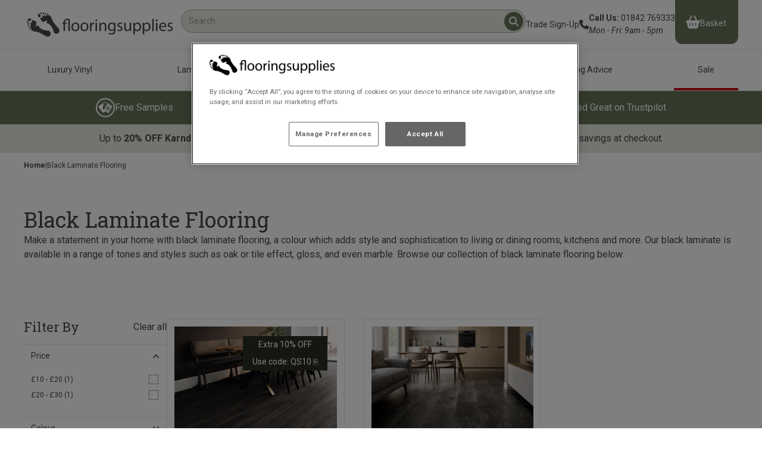

--- FILE ---
content_type: text/html; charset=utf-8
request_url: https://www.flooringsupplies.co.uk/collections/black-laminate-flooring
body_size: 86122
content:
<!doctype html>
<html class="no-js" lang="en">
   <head>
<!-- Start of Shoplift scripts -->
<!-- 2025-09-18T14:16:05.9383416Z -->
<style>.shoplift-hide { opacity: 0 !important; }</style>
<style id="sl-preview-bar-hide">#preview-bar-iframe, #PBarNextFrameWrapper { display: none !important; }</style>
<script type="text/javascript">(function(rootPath, template, themeRole, themeId, isThemePreview){ /* Generated on 2026-01-21T07:16:45.4531097Z */var gt=Object.defineProperty;var mt=(R,x,V)=>x in R?gt(R,x,{enumerable:!0,configurable:!0,writable:!0,value:V}):R[x]=V;var w=(R,x,V)=>mt(R,typeof x!="symbol"?x+"":x,V);(function(){"use strict";var R=document.createElement("style");R.textContent=`#shoplift-preview-control{position:fixed;max-width:332px;height:56px;background-color:#141414;z-index:9999;bottom:20px;display:flex;border-radius:8px;box-shadow:13px 22px 7px #0000,9px 14px 7px #00000003,5px 8px 6px #0000000d,2px 4px 4px #00000017,1px 1px 2px #0000001a,0 0 #0000001a;align-items:center;margin:0 auto;left:16px;right:16px;opacity:0;transform:translateY(20px);visibility:hidden;transition:opacity .4s ease-in-out,transform .4s ease-in-out,visibility 0s .4s}#shoplift-preview-control.visible{opacity:1;transform:translateY(0);visibility:visible;transition:opacity .4s ease-in-out,transform .4s ease-in-out,visibility 0s 0s}#shoplift-preview-control *{font-family:Inter,sans-serif;color:#fff;box-sizing:border-box;font-size:16px}#shoplift-preview-variant-title{font-weight:400;line-height:140%;font-size:16px;text-align:start;letter-spacing:-.16px;flex-grow:1;text-wrap:nowrap;overflow:hidden;text-overflow:ellipsis}#shoplift-preview-variant-selector{position:relative;display:block;padding:6px 0;height:100%;min-width:0;flex:1 1 auto}#shoplift-preview-variant-menu-trigger{border:none;cursor:pointer;width:100%;background-color:transparent;padding:0 16px;border-left:1px solid #333;border-right:1px solid #333;height:100%;display:flex;align-items:center;justify-content:start;gap:8px}#shoplift-preview-variant-selector .menu-variant-label{width:24px;height:24px;border-radius:50%;padding:6px;display:flex;justify-content:center;align-items:center;font-size:12px;font-style:normal;font-weight:600;line-height:100%;letter-spacing:-.12px;flex-shrink:0}#shoplift-preview-variant-selector .preview-variant-menu{position:absolute;bottom:110%;transform:translate3d(0,20px,0);visibility:hidden;pointer-events:none;opacity:0;cursor:pointer;background-color:#141414;border:1px solid #141414;border-radius:6px;width:100%;max-height:156px;overflow-y:auto;box-shadow:0 8px 16px #0003;z-index:1;transition:opacity .3s ease-in-out,transform .3s ease-in-out,visibility 0s .3s}#shoplift-preview-variant-selector .preview-variant-menu.preview-variant-menu__visible{visibility:visible;pointer-events:auto;opacity:100;transform:translateZ(0);transition:opacity .3s ease-in-out,transform .3s ease-in-out,visibility 0s 0s}@media screen and (max-width: 400px){#shoplift-preview-variant-selector .preview-variant-menu{position:fixed;left:0;right:0;width:auto;bottom:110%}}#shoplift-preview-variant-selector .preview-variant-menu .preview-variant-menu--item{padding:12px 16px;display:flex;overflow:hidden}#shoplift-preview-variant-selector .preview-variant-menu .preview-variant-menu--item .menu-variant-label{margin-right:6px}#shoplift-preview-variant-selector .preview-variant-menu .preview-variant-menu--item span{overflow:hidden;text-overflow:ellipsis;text-wrap:nowrap;white-space:nowrap;color:#f6f6f6;font-size:14px;font-style:normal;font-weight:500}#shoplift-preview-variant-selector .preview-variant-menu .preview-variant-menu--item:hover{background-color:#545454}#shoplift-preview-variant-selector .preview-variant-menu .preview-variant-menu--item:last-of-type{border-bottom-left-radius:6px;border-bottom-right-radius:6px}#shoplift-preview-variant-selector .preview-variant-menu .preview-variant-menu--item:first-of-type{border-top-left-radius:6px;border-top-right-radius:6px}#shoplift-preview-control div:has(#shoplift-exit-preview-button){padding:0 16px}#shoplift-exit-preview-button{padding:6px 8px;font-weight:500;line-height:75%;border-radius:4px;background-color:transparent;border:none;text-decoration:none}#shoplift-exit-preview-button:hover{cursor:pointer;background-color:#333}`,document.head.appendChild(R);var x=" daum[ /]| deusu/| yadirectfetcher|(?:^|[^g])news(?!sapphire)|(?<! (?:channel/|google/))google(?!(app|/google| pixel))|(?<! cu)bots?(?:\\b|_)|(?<!(?: ya| yandex|^job|inapp;) ?)search|(?<!(?:lib))http|(?<![hg]m)score|@[a-z][\\w-]+\\.|\\(\\)|\\.com|\\b\\d{13}\\b|^<|^[\\w \\.\\-\\(?:\\):]+(?:/v?\\d+(?:\\.\\d+)?(?:\\.\\d{1,10})*?)?(?:,|$)|^[^ ]{50,}$|^\\d+\\b|^\\w+/[\\w\\(\\)]*$|^active|^ad muncher|^amaya|^avsdevicesdk/|^biglotron|^bot|^bw/|^clamav[ /]|^client/|^cobweb/|^custom|^ddg[_-]android|^discourse|^dispatch/\\d|^downcast/|^duckduckgo|^facebook|^getright/|^gozilla/|^hobbit|^hotzonu|^hwcdn/|^jeode/|^jetty/|^jigsaw|^microsoft bits|^movabletype|^mozilla/\\d\\.\\d \\(compatible;?\\)$|^mozilla/\\d\\.\\d \\w*$|^navermailapp|^netsurf|^offline|^owler|^postman|^python|^rank|^read|^reed|^rest|^rss|^snapchat|^space bison|^svn|^swcd |^taringa|^thumbor/|^track|^valid|^w3c|^webbandit/|^webcopier|^wget|^whatsapp|^wordpress|^xenu link sleuth|^yahoo|^yandex|^zdm/\\d|^zoom marketplace/|^{{.*}}$|admin|analyzer|archive|ask jeeves/teoma|bit\\.ly/|bluecoat drtr|browsex|burpcollaborator|capture|catch|check|chrome-lighthouse|chromeframe|classifier|clean|cloud|crawl|cypress/|dareboost|datanyze|dejaclick|detect|dmbrowser|download|evc-batch/|feed|firephp|gomezagent|headless|httrack|hubspot marketing grader|hydra|ibisbrowser|images|insight|inspect|iplabel|ips-agent|java(?!;)|library|mail\\.ru/|manager|measure|neustar wpm|node|nutch|offbyone|optimize|pageburst|pagespeed|parser|perl|phantomjs|pingdom|powermarks|preview|proxy|ptst[ /]\\d|reputation|resolver|retriever|rexx;|rigor|rss\\b|scan|scrape|server|sogou|sparkler/|speedcurve|spider|splash|statuscake|synapse|synthetic|tools|torrent|trace|transcoder|url|virtuoso|wappalyzer|watch|webglance|webkit2png|whatcms/|zgrab",V=/bot|spider|crawl|http|lighthouse/i,D;function W(){if(D instanceof RegExp)return D;try{D=new RegExp(x,"i")}catch{D=V}return D}function J(c){return!!c&&W().test(c)}class M{constructor(){w(this,"timestamp");this.timestamp=new Date}}class Y extends M{constructor(e,i,s){super();w(this,"type");w(this,"testId");w(this,"hypothesisId");this.type=3,this.testId=e,this.hypothesisId=i,this.timestamp=s}}class Z extends M{constructor(e){super();w(this,"type");w(this,"path");this.type=4,this.path=e}}class Q extends M{constructor(e){super();w(this,"type");w(this,"cart");this.type=5,this.cart=e}}class N extends Error{constructor(){super();w(this,"isBot");this.isBot=!0}}function X(c,t,e){for(const i of t.selectors){const s=c.querySelectorAll(i.cssSelector);for(let r=0;r<s.length;r++)e(t.testId,t.hypothesisId)}q(c,t,(i,s,r,n,o)=>o(s,r),e)}function L(c,t,e){for(const i of t.selectors)U(c,t.testId,t.hypothesisId,i,e??(()=>{}));q(c,t,U,e??(()=>{}))}function F(c){return c.urlPatterns.reduce((t,e)=>{switch(e.operator){case"contains":return t+`.*${e}.*`;case"endsWith":return t+`.*${e}`;case"startsWith":return t+`${e}.*`}},"")}function q(c,t,e,i){new MutationObserver(()=>{for(const r of t.selectors)e(c,t.testId,t.hypothesisId,r,i)}).observe(c.documentElement,{childList:!0,subtree:!0})}function U(c,t,e,i,s){const r=c.querySelectorAll(i.cssSelector);for(let n=0;n<r.length;n++){let o=r.item(n);if(o instanceof HTMLElement&&o.dataset.shoplift!==""){o.dataset.shoplift="";for(const a of i.actions.sort(at))o=tt(c,i.cssSelector,o,a)}}return r.length>0&&s?(s(t,e),!0):!1}function tt(c,t,e,i){switch(i.type){case"innerHtml":e.innerHTML=i.value;break;case"attribute":et(e,i.scope,i.value);break;case"css":it(c,t,i.value);break;case"js":st(c,e,i);break;case"copy":return rt(e);case"remove":ot(e);break;case"move":nt(e,parseInt(i.value));break}return e}function et(c,t,e){c.setAttribute(t,e)}function it(c,t,e){var s;const i=c.createElement("style");i.innerHTML=`${t} { ${e} }`,(s=c.getElementsByTagName("head")[0])==null||s.appendChild(i)}function st(c,t,e){Function("document","element",`"use strict"; ${e.value}`)(c,t)}function rt(c){const t=c.cloneNode(!0);if(!c.parentNode)throw"Can't copy node outside of DOM";return c.parentNode.insertBefore(t,c.nextSibling),t}function ot(c){c.remove()}function nt(c,t){if(t===0)return;const e=Array.prototype.slice.call(c.parentElement.children).indexOf(c),i=Math.min(Math.max(e+t,0),c.parentElement.children.length-1);c.parentElement.children.item(i).insertAdjacentElement(t>0?"afterend":"beforebegin",c)}function at(c,t){return z(c)-z(t)}function z(c){return c.type==="copy"||c.type==="remove"?0:1}var k=(c=>(c[c.Template=0]="Template",c[c.Theme=1]="Theme",c[c.UrlRedirect=2]="UrlRedirect",c[c.Script=3]="Script",c[c.Dom=4]="Dom",c[c.Price=5]="Price",c))(k||{});const lt="data:image/svg+xml,%3csvg%20width='12'%20height='12'%20viewBox='0%200%2012%2012'%20fill='none'%20xmlns='http://www.w3.org/2000/svg'%3e%3cpath%20d='M9.96001%207.90004C9.86501%207.90004%209.77001%207.86504%209.69501%207.79004L6.43501%204.53004C6.19501%204.29004%205.80501%204.29004%205.56501%204.53004L2.30501%207.79004C2.16001%207.93504%201.92001%207.93504%201.77501%207.79004C1.63001%207.64504%201.63001%207.40504%201.77501%207.26004L5.03501%204.00004C5.56501%203.47004%206.43001%203.47004%206.96501%204.00004L10.225%207.26004C10.37%207.40504%2010.37%207.64504%2010.225%207.79004C10.15%207.86004%2010.055%207.90004%209.96001%207.90004Z'%20fill='white'/%3e%3c/svg%3e",ct="data:image/svg+xml,%3csvg%20width='14'%20height='24'%20viewBox='0%200%2014%2024'%20fill='none'%20xmlns='http://www.w3.org/2000/svg'%3e%3cpath%20d='M12.3976%2014.5255C12.2833%2013.8788%2012.0498%2013.3024%2011.6952%2012.7961C11.3416%2012.2898%2010.9209%2011.8353%2010.4353%2011.4317C9.94868%2011.0291%209.43546%2010.6488%208.89565%2010.292C8.48487%2010.049%208.09577%209.78565%207.72637%209.50402C7.35697%209.2224%207.08016%208.89503%206.89694%208.51987C6.71273%208.14471%206.67826%207.69533%206.79055%207.1697C6.86345%206.83216%206.97476%206.54647%207.12351%206.31162C7.27324%206.07778%207.47124%205.89986%207.7175%205.77684C7.96377%205.65483%208.21989%205.59383%208.48389%205.59383C8.88087%205.59383%209.17639%205.7016%209.3734%205.91714C9.56943%206.13268%209.68271%206.42345%209.71424%206.78946C9.74576%207.15547%209.72015%207.55401%209.63839%207.98509C9.55663%208.41617%209.43645%208.84724%209.27687%209.27934L13.5127%208.80149C13.9638%207.52656%2014.1017%206.42447%2013.9264%205.49725C13.751%204.56901%2013.2664%203.85122%2012.4724%203.34491C12.239%203.19648%2011.9779%203.07041%2011.6893%202.96569L12.0026%201.50979L9.86397%200L7.3875%201.50979L7.11169%202.78878C6.65166%202.8874%206.21724%203.01957%205.8114%203.19038C4.85292%203.594%204.06684%204.15115%203.45117%204.86385C2.83452%205.57655%202.42571%206.40108%202.22378%207.33847C2.06616%208.06947%202.04942%208.70796%202.17551%209.25087C2.30061%209.7948%202.52028%2010.2828%202.8355%2010.7139C3.14974%2011.145%203.51816%2011.5344%203.93977%2011.881C4.36039%2012.2288%204.782%2012.5521%205.20164%2012.851C5.68334%2013.1702%206.13844%2013.5169%206.56497%2013.8921C6.99052%2014.2672%207.31954%2014.7125%207.55004%2015.228C7.78055%2015.7445%207.81502%2016.3769%207.65347%2017.1262C7.56482%2017.5389%207.43676%2017.8765%207.27028%2018.1388C7.10381%2018.4011%206.89596%2018.5983%206.64772%2018.7295C6.3985%2018.8606%206.12071%2018.9267%205.8114%2018.9267C5.21641%2018.9267%204.79776%2018.6034%204.62833%2018.1632C4.4589%2017.7229%204.47367%2017.2583%204.60075%2016.5639C4.72782%2015.8705%205.05092%2015.1395%205.37107%2014.3699H1.17665C1.17665%2014.3699%200.207341%2016.1115%200.0310135%2017.6762C-0.0655232%2018.5302%200.0635208%2019.2653%200.41519%2019.8844C0.76686%2020.5036%201.33032%2020.9814%202.10655%2021.319C2.39222%2021.443%202.7104%2021.5447%203.05813%2021.623L2.54589%2024H7.17473L7.7047%2021.5386C8.08493%2021.442%208.43857%2021.3231%208.76562%2021.1787C9.73985%2020.7476%2010.52%2020.1427%2011.1071%2019.3649C11.6932%2018.5871%2012.0873%2017.7291%2012.2892%2016.7917C12.4744%2015.9295%2012.5099%2015.1741%2012.3966%2014.5275L12.3976%2014.5255Z'%20fill='white'/%3e%3c/svg%3e";async function dt(c){let t=c.replace(/-/g,"+").replace(/_/g,"/");for(;t.length%4;)t+="=";const e=atob(t),i=Uint8Array.from(e,n=>n.charCodeAt(0)),s=new Blob([i]).stream().pipeThrough(new DecompressionStream("gzip")),r=await new Response(s).text();return JSON.parse(r)}function O(c,t){return typeof t=="string"&&/\d{4}-\d{2}-\d{2}T\d{2}:\d{2}:\d{2}.\d+(?:Z|[+-]\d+)/.test(t)?new Date(t):t}function H(c,t){return t}function E(c,t=!1,e=!1,i=","){const s=c/100;if(e){const n=Math.round(s).toLocaleString("en-US");return i!==","?n.replace(/,/g,i):n}else{const r=t?",":".",n=s.toFixed(2).split("."),o=parseInt(n[0],10),a=n[1]??"00",l=o.toLocaleString("en-US");return i!==","?`${l.replace(/,/g,i)}${r}${a}`:t?`${l.replace(/,/g,".")}${r}${a}`:`${l}${r}${a}`}}function $(c,t,e,i){const s=t.replace("{{amount}}",E(c,!1,!1)).replace("{{amount_no_decimals}}",E(c,!1,!0)).replace("{{amount_with_comma_separator}}",E(c,!0,!1)).replace("{{amount_no_decimals_with_comma_separator}}",E(c,!0,!0)).replace("{{amount_with_space_separator}}",E(c,!1,!1," ")).replace("{{amount_no_decimals_with_space_separator}}",E(c,!1,!0," ")).replace("{{amount_with_apostrophe_separator}}",E(c,!1,!1,"'")).replace("{{amount_no_decimals_with_apostrophe_separator}}",E(c,!1,!0,"'")).replace("{{amount_with_period_and_space_separator}}",E(c,!1,!1,". ")).replace("{{amount_no_decimals_with_period_and_space_separator}}",E(c,!1,!0,". "));return i?`${s} ${e}`:s}function B(c){return c.replace(/[^\d.,\s-]/g,"").trim()}function ht(c){const t=new Map;for(const[e,i,s]of c.v)t.set(e,{priceInCents:i,compareAtPriceInCents:s});return t}function pt(c,t,e,i){const{priceInCents:s,compareAtPriceInCents:r}=e,{mf:n,c:o,cce:a}=i;if(c.getAttribute("data-sl-attribute-p")===t)c.innerHTML=$(s,n,o,a);else if(c.getAttribute("data-sl-attribute-cap")===t)r<=0||r<=s?c.remove():c.innerHTML=$(r,n,o,a);else if(c.getAttribute("data-sl-attribute-discount")===t&&!(r<=0||r<=s)){const h=Math.round((r-s)/r*100),u=B($(r-s,n,o,!1)),p=c.getAttribute("data-sl-format")||"percent";p==="percent"?c.textContent=`-${h}%`:p==="amount"?c.textContent=`-${u}`:p==="both"&&(c.textContent=`-${h}% (-${u})`)}}function ut(c){const t=[],e={id:"url-pattern",operator:"contains",value:"/"};for(const[i,s,r]of c.v){t.push({id:`p-${i}`,cssSelector:`[data-sl-attribute-p="${i}"]`,urlPatterns:[e],actions:[{id:`p-action-${i}`,type:"innerHtml",scope:"price",value:$(s,c.mf,c.c,c.cce)}]});const n=r<=0||r<=s;if(t.push({id:`cap-${i}`,cssSelector:`[data-sl-attribute-cap="${i}"]`,urlPatterns:[e],actions:[{id:`cap-action-${i}`,type:n?"remove":"innerHtml",scope:"compare-at-price",value:n?"":$(r,c.mf,c.c,c.cce)}]}),!n&&r>s){const o=Math.round((r-s)/r*100),a=B($(r-s,c.mf,c.c,!1));t.push({id:`d-${i}`,cssSelector:`[data-sl-attribute-discount="${i}"]`,urlPatterns:[e],actions:[{id:`d-action-${i}`,type:"js",scope:null,value:`(function(doc, el) {              var format = el.getAttribute('data-sl-format') || 'percent';              if (format === 'percent') {                el.textContent = '-${o}%';              } else if (format === 'amount') {                el.textContent = '-${a}';              } else if (format === 'both') {                el.textContent = '-${o}% (-${a})';              }            })`}]})}}return t}let G=!1;class ft{constructor(t,e,i,s,r,n,o,a,l,h,u){w(this,"DATA_SL_ATTRIBUTE_P","data-sl-attribute-p");w(this,"DATA_SL_TEST_ID","data-sl-test-id");w(this,"VIEWPORT_TRACK_THRESHOLD",.5);w(this,"temporarySessionKey","Shoplift_Session");w(this,"essentialSessionKey","Shoplift_Essential");w(this,"analyticsSessionKey","Shoplift_Analytics");w(this,"priceSelectorsSessionKey","Shoplift_PriceSelectors");w(this,"legacySessionKey");w(this,"cssHideClass");w(this,"testConfigs");w(this,"inactiveTestConfigs");w(this,"testsFilteredByAudience");w(this,"sendPageView");w(this,"shopliftDebug");w(this,"gaConfig");w(this,"getCountryTimeout");w(this,"state");w(this,"shopifyAnalyticsId");w(this,"cookie",document.cookie);w(this,"isSyncing",!1);w(this,"isSyncingGA",!1);w(this,"fetch");w(this,"localStorageSet");w(this,"localStorageGet");w(this,"sessionStorageSet",window.sessionStorage.setItem.bind(window.sessionStorage));w(this,"sessionStorageGet",window.sessionStorage.getItem.bind(window.sessionStorage));w(this,"urlParams",new URLSearchParams(window.location.search));w(this,"device");w(this,"logHistory");w(this,"activeViewportObservers",new Map);w(this,"_priceTestProductIds",null);this.shop=t,this.host=e,this.eventHost=i,this.disableReferrerOverride=a,this.logHistory=[],this.legacySessionKey=`SHOPLIFT_SESSION_${this.shop}`,this.cssHideClass=s?"shoplift-hide":"",this.testConfigs=h.map(d=>({...d,startAt:new Date(d.startAt),statusHistory:d.statusHistory.map(v=>({...v,createdAt:new Date(v.createdAt)}))})),this.inactiveTestConfigs=u,this.sendPageView=!!r,this.shopliftDebug=n===!0,this.gaConfig=o!=={"sendEvents":false,"mode":"gtag"}?o:{sendEvents:!1},this.fetch=window.fetch.bind(window),this.localStorageSet=window.localStorage.setItem.bind(window.localStorage),this.localStorageGet=window.localStorage.getItem.bind(window.localStorage);const p=this.getDeviceType();this.device=p!=="tablet"?p:"mobile",this.state=this.loadState(),this.shopifyAnalyticsId=this.getShopifyAnalyticsId(),this.testsFilteredByAudience=h.filter(d=>d.status=="active"),this.getCountryTimeout=l===1000?1e3:l,this.log("State Loaded",JSON.stringify(this.state))}deriveCategoryFromExistingTests(){if(!this.state.temporary.testCategory&&this.state.essential.visitorTests.length>0){const t=this.state.essential.visitorTests.some(e=>{if(!e.hypothesisId)return!1;const i=this.getHypothesis(e.hypothesisId);return i&&["theme","basicScript","price"].includes(i.type)});this.state.temporary.testCategory=t?"global":"conditional",this.persistTemporaryState(),this.log("Derived test category from existing visitorTests: %s",this.state.temporary.testCategory)}}async init(){var t;try{if(this.log("Shoplift script initializing"),window.Shopify&&window.Shopify.designMode){this.log("Skipping script for design mode");return}if(window.location.href.includes("slScreenshot=true")){this.log("Skipping script for screenshot");return}if(window.location.hostname.endsWith(".edgemesh.com")){this.log("Skipping script for preview");return}if(window.location.href.includes("isShopliftMerchant")){const i=this.urlParams.get("isShopliftMerchant")==="true";this.log("Setting merchant session to %s",i),this.state.temporary.isMerchant=i,this.persistTemporaryState()}if(this.state.temporary.isMerchant){this.log("Setting up preview for merchant"),typeof window.shoplift!="object"&&this.setShopliftStub(),this.state.temporary.previewConfig||this.hidePage(),await this.initPreview(),(t=document.querySelector("#sl-preview-bar-hide"))==null||t.remove();return}if(this.state.temporary.previewConfig=void 0,J(navigator.userAgent))return;if(navigator.userAgent.includes("Chrome/118")){this.log("Random: %o",[Math.random(),Math.random(),Math.random()]);const i=await this.makeRequest({url:`${this.eventHost}/api/v0/events/ip`,method:"get"}).then(s=>s==null?void 0:s.json());this.log(`IP: ${i}`),this.makeRequest({url:`${this.eventHost}/api/v0/logs`,method:"post",data:JSON.stringify(this.debugState(),H)}).catch()}if(this.shopifyAnalyticsId=this.getShopifyAnalyticsId(),this.monitorConsentChange(),this.checkForThemePreview())return;if(!this.disableReferrerOverride&&this.state.temporary.originalReferrer!=null){this.log(`Overriding referrer from '${document.referrer}' to '${this.state.temporary.originalReferrer}'`);const i=this.state.temporary.originalReferrer;delete this.state.temporary.originalReferrer,this.persistTemporaryState(),Object.defineProperty(document,"referrer",{get:()=>i,enumerable:!0,configurable:!0})}if(await this.refreshVisitor(this.shopifyAnalyticsId),await this.handleVisitorTest()){this.log("Redirecting for visitor test");return}this.setShoplift(),this.showPage(),this.ensureCartAttributesForExistingPriceTests(!1),await this.finalize(),console.log("SHOPLIFT SCRIPT INITIALIZED!")}catch(e){if(e instanceof N)return;throw e}finally{typeof window.shoplift!="object"&&this.setShopliftStub()}}getVariantColor(t){switch(t){case"a":return{text:"#141414",bg:"#E2E2E2"};case"b":return{text:"rgba(255, 255, 255, 1)",bg:"rgba(37, 99, 235, 1)"}}}getDefaultVariantTitle(t){return t.title?t.title:t.type==="price"?t.isControl?"Original prices":"Variant prices":t.isControl?"Original":"Untitled variant "+t.label.toUpperCase()}async initPreview(){const t=this.urlParams.get("previewConfig");if(t){this.state.temporary.previewConfig=void 0,this.log("Setting up the preview"),this.log("Found preview config, writing to temporary state");const e=await dt(t);if(this.state.temporary.previewConfig=e,this.state.temporary.previewConfig.testTypeCategory===k.Price){this.hidePage(!0);const s=this.state.temporary.previewConfig;let r=`${this.host}/api/dom-selectors/${s.storeId}/${s.testId}/${s.isDraft||!1}`;s.shopifyProductId&&(r+=`?productId=${s.shopifyProductId}`);const n=await this.makeJsonRequest({method:"get",url:r}).catch(o=>(this.log("Error getting domSelectors",o),null));s.variants.forEach(o=>{var a;return o.domSelectors=(a=n[o.id])==null?void 0:a.domSelectors})}this.persistTemporaryState();const i=new URL(window.location.toString());i.searchParams.delete("previewConfig"),this.queueRedirect(i)}else if(this.state.temporary.previewConfig){this.showPage();const e=this.state.temporary.previewConfig;e.testTypeCategory===k.Template&&this.handleTemplatePreview(e)&&this.initPreviewControls(e),e.testTypeCategory===k.UrlRedirect&&this.handleUrlPreview(e)&&this.initPreviewControls(e),e.testTypeCategory===k.Script&&this.handleScriptPreview(e)&&this.initPreviewControls(e),e.testTypeCategory===k.Price&&await this.handlePricePreview(e)&&this.initPreviewControls(e)}}initPreviewControls(t){document.addEventListener("DOMContentLoaded",()=>{const e=t.variants.find(v=>v.id===t.currentVariant),i=(e==null?void 0:e.label)||"a",s=t.variants,r=document.createElement("div");r.id="shoplift-preview-control";const n=document.createElement("div"),o=document.createElement("img");o.src=ct,o.height=24,o.width=14,n.style.padding="0 16px",n.style.lineHeight="100%",n.appendChild(o),r.appendChild(n);const a=document.createElement("div");a.id="shoplift-preview-variant-selector";const l=document.createElement("button");l.id="shoplift-preview-variant-menu-trigger";const h=document.createElement("div");h.className="menu-variant-label",h.style.backgroundColor=this.getVariantColor(i).bg,h.style.color=this.getVariantColor(i).text,h.innerText=i.toUpperCase(),l.appendChild(h);const u=document.createElement("span");if(u.id="shoplift-preview-variant-title",u.innerText=e?this.getDefaultVariantTitle(e):"Untitled variant "+i.toUpperCase(),l.appendChild(u),s.length>1){const v=document.createElement("img");v.src=lt,v.width=12,v.height=12,v.style.height="12px",v.style.width="12px",l.appendChild(v);const T=document.createElement("div");T.className="preview-variant-menu";for(const m of t.variants.filter(C=>C.id!==t.currentVariant)){const C=document.createElement("div");C.className="preview-variant-menu--item";const A=document.createElement("div");A.className="menu-variant-label",A.style.backgroundColor=this.getVariantColor(m.label).bg,A.style.color=this.getVariantColor(m.label).text,A.style.flexShrink="0",A.innerText=m.label.toUpperCase(),C.appendChild(A);const y=document.createElement("span");y.innerText=this.getDefaultVariantTitle(m),C.appendChild(y),C.addEventListener("click",()=>{this.pickVariant(m.id)}),T.appendChild(C)}a.appendChild(T),l.addEventListener("click",()=>{T.className!=="preview-variant-menu preview-variant-menu__visible"?T.classList.add("preview-variant-menu__visible"):T.classList.remove("preview-variant-menu__visible")}),document.addEventListener("click",m=>{m.target instanceof Element&&!l.contains(m.target)&&T.className==="preview-variant-menu preview-variant-menu__visible"&&T.classList.remove("preview-variant-menu__visible")})}else l.style.pointerEvents="none",h.style.margin="0";a.appendChild(l),r.appendChild(a);const p=document.createElement("div"),d=document.createElement("button");d.id="shoplift-exit-preview-button",d.innerText="Exit",p.appendChild(d),d.addEventListener("click",()=>{this.exitPreview()}),r.appendChild(p),document.body.appendChild(r),requestAnimationFrame(()=>{r.classList.add("visible")})}),this.ensureCartAttributesForExistingPriceTests(!0)}pickVariant(t){var e,i,s,r;if(this.state.temporary.previewConfig){const n=this.state.temporary.previewConfig,o=new URL(window.location.toString());if(n.testTypeCategory===k.UrlRedirect){const a=(e=n.variants.find(l=>l.id===n.currentVariant))==null?void 0:e.redirectUrl;if(o.pathname===a){const l=(i=n.variants.find(h=>h.id===t))==null?void 0:i.redirectUrl;l&&(o.pathname=l)}}if(n.testTypeCategory===k.Template){const a=(s=n.variants.find(l=>l.id===n.currentVariant))==null?void 0:s.pathName;if(a&&o.pathname===a){const l=(r=n.variants.find(h=>h.id===t))==null?void 0:r.pathName;l&&l!==a&&(o.pathname=l)}}n.currentVariant=t,this.persistTemporaryState(),this.queueRedirect(o)}}exitPreview(){var e,i,s,r;const t=new URL(window.location.toString());if(((e=this.state.temporary.previewConfig)==null?void 0:e.testTypeCategory)===k.Template&&t.searchParams.delete("view"),((i=this.state.temporary.previewConfig)==null?void 0:i.testTypeCategory)===k.Script&&t.searchParams.delete("slVariant"),((s=this.state.temporary.previewConfig)==null?void 0:s.testTypeCategory)===k.UrlRedirect){const o=this.state.temporary.previewConfig.variants.filter(l=>!l.isControl&&l.redirectUrl!==null).map(l=>l.redirectUrl),a=(r=this.state.temporary.previewConfig.variants.find(l=>l.label==="a"))==null?void 0:r.redirectUrl;o.includes(t.pathname)&&a&&(t.pathname=a)}this.state.temporary.previewConfig=void 0,this.persistTemporaryState(),this.hidePage(),this.queueRedirect(t)}handleTemplatePreview(t){const e=t.currentVariant,i=t.variants.find(a=>a.id===e);if(!i)return!1;const s=t.variants.find(a=>a.isControl);if(!s)return!1;this.log("Setting up template preview for type",s.type);const r=new URL(window.location.toString()),n=r.searchParams.get("view"),o=i.type===s.type;return!o&&!i.isControl&&template.suffix===s.affix&&this.typeFromTemplate()===s.type&&i.pathName!==null?(this.log("Hit control template type, redirecting to the variant url"),this.hidePage(),r.pathname=i.pathName,this.queueRedirect(r),!0):(!i.isControl&&this.typeFromTemplate()==i.type&&template.suffix===s.affix&&o&&n!==(i.affix||"__DEFAULT__")&&(this.log("Template type and affix match control, updating the view param"),r.searchParams.delete("view"),this.log("Setting the new viewParam to",i.affix||"__DEFAULT__"),this.hidePage(),r.searchParams.set("view",i.affix||"__DEFAULT__"),this.queueRedirect(r)),n!==null&&n!==i.affix&&(r.searchParams.delete("view"),this.hidePage(),this.queueRedirect(r)),!0)}handleUrlPreview(t){var n;const e=t.currentVariant,i=t.variants.find(o=>o.id===e),s=(n=t.variants.find(o=>o.isControl))==null?void 0:n.redirectUrl;if(!i)return!1;this.log("Setting up URL redirect preview");const r=new URL(window.location.toString());return r.pathname===s&&!i.isControl&&i.redirectUrl!==null&&(this.log("Url matches control, redirecting"),this.hidePage(),r.pathname=i.redirectUrl,this.queueRedirect(r)),!0}handleScriptPreview(t){const e=t.currentVariant,i=t.variants.find(n=>n.id===e);if(!i)return!1;this.log("Setting up script preview");const s=new URL(window.location.toString());return s.searchParams.get("slVariant")!==i.id&&(this.log("current id doesn't match the variant, redirecting"),s.searchParams.delete("slVariant"),this.log("Setting the new slVariantParam"),this.hidePage(),s.searchParams.set("slVariant",i.id),this.queueRedirect(s)),!0}async handlePricePreview(t){const e=t.currentVariant,i=t.variants.find(s=>s.id===e);return i?(this.log("Setting up price preview"),i.domSelectors&&i.domSelectors.length>0&&(L(document,{testId:t.testId,hypothesisId:i.id,selectors:i.domSelectors}),this.ensureCartAttributesForExistingPriceTests(!0)),!0):!1}async finalize(){const t=await this.getCartState();t!==null&&this.queueCartUpdate(t),this.pruneStateAndSave(),await this.syncAllEvents()}setShoplift(){this.log("Setting up public API");const e=this.urlParams.get("slVariant")==="true",i=e?null:this.urlParams.get("slVariant");window.shoplift={isHypothesisActive:async s=>{if(this.log("Script checking variant for hypothesis '%s'",s),e)return this.log("Forcing variant for hypothesis '%s'",s),!0;if(i!==null)return this.log("Forcing hypothesis '%s'",i),s===i;const r=this.testConfigs.find(o=>o.hypotheses.some(a=>a.id===s));if(!r)return this.log("No test found for hypothesis '%s'",s),!1;const n=this.state.essential.visitorTests.find(o=>o.testId===r.id);return n?(this.log("Active visitor test found",s),n.hypothesisId===s):(await this.manuallySplitVisitor(r),this.testConfigs.some(o=>o.hypotheses.some(a=>a.id===s&&this.state.essential.visitorTests.some(l=>l.hypothesisId===a.id))))},setAnalyticsConsent:async s=>{await this.onConsentChange(s,!0)},getVisitorData:()=>({visitor:this.state.analytics.visitor,visitorTests:this.state.essential.visitorTests.filter(s=>!s.isInvalid).map(s=>{const{shouldSendToGa:r,savedAt:n,...o}=s;return o})})}}setShopliftStub(){this.log("Setting up stubbed public API");const e=this.urlParams.get("slVariant")==="true",i=e?null:this.urlParams.get("slVariant");window.shoplift={isHypothesisActive:s=>Promise.resolve(e||s===i),setAnalyticsConsent:()=>Promise.resolve(),getVisitorData:()=>({visitor:null,visitorTests:[]})}}async manuallySplitVisitor(t){this.log("Starting manual split for test '%s'",t.id),await this.handleVisitorTest([t]),this.saveState(),this.syncAllEvents()}async handleVisitorTest(t){await this.filterTestsByAudience(this.testConfigs,this.state.analytics.visitor??this.buildBaseVisitor(),this.state.essential.visitorTests),this.deriveCategoryFromExistingTests(),this.clearStaleReservations();let e=t?t.filter(i=>this.testsFilteredByAudience.some(s=>s.id===i.id)):[...this.testsForUrl(this.testsFilteredByAudience),...this.domTestsForUrl(this.testsFilteredByAudience)];try{if(e.length===0)return this.log("No tests found"),!1;this.log("Checking for existing visitor test on page");const i=this.getCurrentVisitorHypothesis(e);if(i){this.log("Found current visitor test");const a=this.considerRedirect(i);return a&&(this.log("Redirecting for current visitor test"),this.redirect(i)),a}const s=this.getReservationForCurrentPage();if(s){this.log("Found matching reservation for current page: %s",s.testId);const a=this.getHypothesis(s.hypothesisId);if(a){a.type!=="price"&&this.realizeReservationForCriteria(s.entryCriteriaKey);const l=this.considerRedirect(a);return l&&this.redirect(a),l}}this.log("No active test relation for test page");const r=this.testsForUrl(this.inactiveTestConfigs.filter(a=>this.testIsPaused(a)&&a.hypotheses.some(l=>this.state.essential.visitorTests.some(h=>h.hypothesisId===l.id)))).map(a=>a.id);if(r.length>0)return this.log("Visitor has paused tests for test page, skipping test assignment: %o",r),!1;if(!this.state.temporary.testCategory){const a=this.testsFilteredByAudience.filter(h=>this.isGlobalEntryCriteria(this.getEntryCriteriaKey(h))),l=this.testsFilteredByAudience.filter(h=>!this.isGlobalEntryCriteria(this.getEntryCriteriaKey(h)));if(this.log("Category dice roll - global tests: %o, conditional tests: %o",a.map(h=>({id:h.id,title:h.title,criteria:this.getEntryCriteriaKey(h)})),l.map(h=>({id:h.id,title:h.title,criteria:this.getEntryCriteriaKey(h)}))),a.length>0&&l.length>0){const h=a.length,u=l.length,p=h+u,d=Math.random()*p;this.state.temporary.testCategory=d<h?"global":"conditional",this.log("Category dice roll: rolled %.2f of %d (global weight: %d, conditional weight: %d), selected '%s'",d,p,h,u,this.state.temporary.testCategory)}else a.length>0?(this.state.temporary.testCategory="global",this.log("Only global tests available, setting category to global")):(this.state.temporary.testCategory="conditional",this.log("Only conditional tests available, setting category to conditional"));this.persistTemporaryState()}const n=this.state.temporary.testCategory;if(this.log("Visitor test category: %s",n),n==="global"){const a=this.testsFilteredByAudience.filter(l=>!this.isGlobalEntryCriteria(this.getEntryCriteriaKey(l)));for(const l of a)this.markTestAsBlocked(l,"category:global");e=e.filter(l=>this.isGlobalEntryCriteria(this.getEntryCriteriaKey(l)))}else{const a=this.testsFilteredByAudience.filter(l=>this.isGlobalEntryCriteria(this.getEntryCriteriaKey(l)));for(const l of a)this.markTestAsBlocked(l,"category:conditional");e=e.filter(l=>!this.isGlobalEntryCriteria(this.getEntryCriteriaKey(l)))}if(e.length===0)return this.log("No tests remaining after category filter"),!1;this.createReservations(e);const o=this.getReservationForCurrentPage();if(o&&!o.isRealized){const a=this.getHypothesis(o.hypothesisId);if(a){a.type!=="price"&&this.realizeReservationForCriteria(o.entryCriteriaKey);const l=this.considerRedirect(a);return l&&(this.log("Redirecting for new test"),this.redirect(a)),l}}return!1}finally{this.includeInDomTests(),this.saveState()}}includeInDomTests(){this.applyControlForAudienceFilteredPriceTests();const t=this.getDomTestsForCurrentUrl(),e=this.getVisitorDomHypothesis(t);for(const i of t){this.log("Evaluating dom test '%s'",i.id);const s=i.hypotheses.some(d=>d.type==="price");if(this.state.essential.visitorTests.find(d=>d.testId===i.id&&d.isInvalid&&!d.hypothesisId)){if(this.log("Visitor is blocked from test '%s', applying control prices if price test",i.id),s){const d=i.hypotheses.find(v=>v.isControl);d!=null&&d.priceData&&(this.applyPriceTestWithMapLookup(i.id,d,[d],()=>{this.log("Control prices applied for blocked visitor, no metrics tracked")}),this.updatePriceTestHiddenInputs(i.id,"control",!1))}continue}const n=this.getReservationForTest(i.id);let o=null,a=!1;const l=e.find(d=>i.hypotheses.some(v=>d.id===v.id));if(n)o=this.getHypothesis(n.hypothesisId)??null,this.log("Using reserved hypothesis '%s' for test '%s'",n.hypothesisId,i.id);else if(l)o=l,this.log("Using existing hypothesis assignment for test '%s'",i.id);else if(s){const d=this.visitorActiveTestTypeWithReservations();d?(a=!0,this.log("Visitor already in test type '%s', treating as non-test for price test '%s'",d,i.id)):o=this.pickHypothesis(i)}else o=this.pickHypothesis(i);if(a&&s){const d=i.hypotheses.find(v=>v.isControl);d!=null&&d.priceData&&(this.log("Applying control prices for non-test visitor on price test '%s' (Map-based)",i.id),this.applyPriceTestWithMapLookup(i.id,d,[d],()=>{this.log("Control prices applied for non-test visitor, no metrics tracked")}),this.updatePriceTestHiddenInputs(i.id,"control",!1));continue}if(!o){this.log("Failed to pick hypothesis for test");continue}const h=i.bayesianRevision??4,u=o.type==="price",p=h>=5;if(u&&p){if(this.log(`Price test with Map-based lookup (v${h}): ${i.id}`),!o.priceData){this.log("No price data for hypothesis '%s', skipping",o.id);continue}const d=o.isControl?"control":"variant";this.log(`Setting up Map-based price test for ${d} (test: ${i.id})`),this.applyPriceTestWithMapLookup(i.id,o,i.hypotheses,v=>{const T=this.getReservationForTest(v);T&&!T.isRealized&&T.entryCriteriaKey?this.realizeReservationForCriteria(T.entryCriteriaKey):this.queueAddVisitorToTest(v,o),this.saveState(),this.queuePageView(window.location.pathname),this.syncAllEvents()});continue}if(u&&!p){this.log(`Price test without viewport tracking (v${h}): ${i.id}`);const d=this.getDomSelectorsForHypothesis(o);if(d.length===0)continue;L(document,{testId:i.id,hypothesisId:o.id,selectors:d},v=>{this.queueAddVisitorToTest(v,o),this.saveState(),this.queuePageView(window.location.pathname),this.syncAllEvents()});continue}if(!o.domSelectors||o.domSelectors.length===0){this.log("No selectors found, skipping hypothesis");continue}L(document,{testId:i.id,hypothesisId:o.id,selectors:o.domSelectors},d=>{this.queueAddVisitorToTest(d,o),this.saveState(),this.queuePageView(window.location.pathname),this.syncAllEvents()})}}considerRedirect(t){if(this.log("Considering redirect for hypothesis '%s'",t.id),t.isControl)return this.log("Skipping redirect for control"),!1;if(t.type==="basicScript"||t.type==="manualScript")return this.log("Skipping redirect for script test"),!1;const e=this.state.essential.visitorTests.find(n=>n.hypothesisId===t.id),i=new URL(window.location.toString()),r=new URLSearchParams(window.location.search).get("view");if(t.type==="theme"){if(!(t.themeId===themeId)){if(this.log("Theme id '%s' is not hypothesis theme ID '%s'",t.themeId,themeId),e&&e.themeId!==t.themeId&&(e.themeId===themeId||!this.isThemePreview()))this.log("On old theme, redirecting and updating local visitor"),e.themeId=t.themeId;else if(this.isThemePreview())return this.log("On non-test theme, skipping redirect"),!1;return this.log("Hiding page to redirect for theme test"),this.hidePage(),!0}return!1}else if(t.type!=="dom"&&t.type!=="price"&&t.affix!==template.suffix&&t.affix!==r||t.redirectPath&&!i.pathname.endsWith(t.redirectPath))return this.log("Hiding page to redirect for template test"),this.hidePage(),!0;return this.log("Not redirecting"),!1}redirect(t){if(this.log("Redirecting to hypothesis '%s'",t.id),t.isControl)return;const e=new URL(window.location.toString());if(e.searchParams.delete("view"),t.redirectPath){const i=RegExp("^(/w{2}-w{2})/").exec(e.pathname);if(i&&i.length>1){const s=i[1];e.pathname=`${s}${t.redirectPath}`}else e.pathname=t.redirectPath}else t.type==="theme"?(e.searchParams.set("_ab","0"),e.searchParams.set("_fd","0"),e.searchParams.set("_sc","1"),e.searchParams.set("preview_theme_id",t.themeId.toString())):t.type!=="urlRedirect"&&e.searchParams.set("view",t.affix);this.queueRedirect(e)}async refreshVisitor(t){if(t===null||!this.state.essential.isFirstLoad||!this.testConfigs.some(i=>i.visitorOption!=="all"))return;this.log("Refreshing visitor"),this.hidePage();const e=await this.getVisitor(t);e&&e.id&&this.updateLocalVisitor(e)}buildBaseVisitor(){return{shopifyAnalyticsId:this.shopifyAnalyticsId,device:this.device,country:null,...this.state.essential.initialState}}getInitialState(){const t=this.getUTMValue("utm_source")??"",e=this.getUTMValue("utm_medium")??"",i=this.getUTMValue("utm_campaign")??"",s=this.getUTMValue("utm_content")??"",r=window.document.referrer,n=this.device;return{createdAt:new Date,utmSource:t,utmMedium:e,utmCampaign:i,utmContent:s,referrer:r,device:n}}checkForThemePreview(){var t,e;return this.log("Checking for theme preview"),window.location.hostname.endsWith(".shopifypreview.com")?(this.log("on shopify preview domain"),this.clearThemeBar(!0,!1,this.state),(t=document.querySelector("#sl-preview-bar-hide"))==null||t.remove(),!1):this.isThemePreview()?this.state.essential.visitorTests.some(i=>i.isThemeTest&&i.hypothesisId!=null&&this.getHypothesis(i.hypothesisId)&&i.themeId===themeId)?(this.log("On active theme test, removing theme bar"),this.clearThemeBar(!1,!0,this.state),!1):this.state.essential.visitorTests.some(i=>i.isThemeTest&&i.hypothesisId!=null&&!this.getHypothesis(i.hypothesisId)&&i.themeId===themeId)?(this.log("Visitor is on an inactive theme test, redirecting to main theme"),this.redirectToMainTheme(),!0):this.state.essential.isFirstLoad?(this.log("No visitor found on theme preview, redirecting to main theme"),this.redirectToMainTheme(),!0):this.inactiveTestConfigs.some(i=>i.hypotheses.some(s=>s.themeId===themeId))?(this.log("Current theme is an inactive theme test, redirecting to main theme"),this.redirectToMainTheme(),!0):this.testConfigs.some(i=>i.hypotheses.some(s=>s.themeId===themeId))?(this.log("Falling back to clearing theme bar"),this.clearThemeBar(!1,!0,this.state),!1):(this.log("No tests on current theme, skipping script"),this.clearThemeBar(!0,!1,this.state),(e=document.querySelector("#sl-preview-bar-hide"))==null||e.remove(),!0):(this.log("Not on theme preview"),this.clearThemeBar(!0,!1,this.state),!1)}redirectToMainTheme(){this.hidePage();const t=new URL(window.location.toString());t.searchParams.set("preview_theme_id",""),this.queueRedirect(t)}testsForUrl(t){const e=new URL(window.location.href),i=this.typeFromTemplate();return t.filter(s=>s.hypotheses.some(r=>r.type!=="dom"&&r.type!=="price"&&(r.isControl&&r.type===i&&r.affix===template.suffix||r.type==="theme"||r.isControl&&r.type==="urlRedirect"&&r.redirectPath&&e.pathname.endsWith(r.redirectPath)||r.type==="basicScript"))&&(s.ignoreTestViewParameterEnforcement||!e.searchParams.has("view")||s.hypotheses.map(r=>r.affix).includes(e.searchParams.get("view")??"")))}domTestsForUrl(t){const e=new URL(window.location.href);return t.filter(i=>i.hypotheses.some(s=>s.type!=="dom"&&s.type!=="price"?!1:s.type==="price"&&s.priceData&&s.priceData.v.length>0?!0:s.domSelectors&&s.domSelectors.some(r=>new RegExp(F(r)).test(e.toString()))))}async filterTestsByAudience(t,e,i){const s=[];let r=e.country;!r&&t.some(n=>n.requiresCountry&&!i.some(o=>o.testId===n.id))&&(this.log("Hiding page to check geoip"),this.hidePage(),r=await this.makeJsonRequest({method:"get",url:`${this.eventHost}/api/v0/visitors/get-country`,signal:AbortSignal.timeout(this.getCountryTimeout)}).catch(n=>(this.log("Error getting country",n),null)));for(const n of t){if(this.log("Checking audience for test '%s'",n.id),this.state.essential.visitorTests.some(l=>l.testId===n.id&&l.hypothesisId==null)){console.log(`Skipping blocked test '${n.id}'`);continue}const o=this.visitorCreatedDuringTestActive(n.statusHistory);(i.some(l=>l.testId===n.id&&(n.device==="all"||n.device===e.device&&n.device===this.device))||this.isTargetAudience(n,e,o,r))&&(this.log("Visitor is in audience for test '%s'",n.id),s.push(n))}this.testsFilteredByAudience=s}isTargetAudience(t,e,i,s){const r=this.getChannel(e);return(t.device==="all"||t.device===e.device&&t.device===this.device)&&(t.visitorOption==="all"||t.visitorOption==="new"&&i||t.visitorOption==="returning"&&!i)&&(t.targetAudiences.length===0||t.targetAudiences.reduce((n,o)=>n||o.reduce((a,l)=>a&&l(e,i,r,s),!0),!1))}visitorCreatedDuringTestActive(t){let e="";for(const i of t){if(this.state.analytics.visitor!==null&&this.state.analytics.visitor.createdAt<i.createdAt||this.state.essential.initialState.createdAt<i.createdAt)break;e=i.status}return e==="active"}getDomTestsForCurrentUrl(){return this.domTestsForUrl(this.testsFilteredByAudience)}getCurrentVisitorHypothesis(t){return t.flatMap(e=>e.hypotheses).find(e=>e.type!=="dom"&&e.type!=="price"&&this.state.essential.visitorTests.some(i=>i.hypothesisId===e.id))}getVisitorDomHypothesis(t){return t.flatMap(e=>e.hypotheses).filter(e=>(e.type==="dom"||e.type==="price")&&this.state.essential.visitorTests.some(i=>i.hypothesisId===e.id))}getHypothesis(t){return this.testConfigs.filter(e=>e.hypotheses.some(i=>i.id===t)).map(e=>e.hypotheses.find(i=>i.id===t))[0]}getDomSelectorsForHypothesis(t){if(!t)return[];if(t.domSelectors&&t.domSelectors.length>0)return t.domSelectors;if(t.priceData){const e=`${this.priceSelectorsSessionKey}_${t.id}`;try{const s=sessionStorage.getItem(e);if(s){const r=JSON.parse(s);return t.domSelectors=r,this.log("Loaded %d price selectors from cache for hypothesis '%s'",r.length,t.id),r}}catch{}const i=ut(t.priceData);t.domSelectors=i;try{sessionStorage.setItem(e,JSON.stringify(i)),this.log("Generated and cached %d price selectors for hypothesis '%s'",i.length,t.id)}catch{this.log("Generated %d price selectors for hypothesis '%s' (cache unavailable)",i.length,t.id)}return i}return[]}hasThemeTest(t){return t.some(e=>e.hypotheses.some(i=>i.type==="theme"))}hasTestThatIsNotThemeTest(t){return t.some(e=>e.hypotheses.some(i=>i.type!=="theme"&&i.type!=="dom"&&i.type!=="price"))}hasThemeAndOtherTestTypes(t){return this.hasThemeTest(t)&&this.hasTestThatIsNotThemeTest(t)}testIsPaused(t){return t.status==="paused"||t.status==="incompatible"||t.status==="suspended"}visitorActiveTestType(){const t=this.state.essential.visitorTests.filter(e=>this.testConfigs.some(i=>i.hypotheses.some(s=>s.id==e.hypothesisId)));return t.length===0?null:t.some(e=>e.isThemeTest)?"theme":"templateOrUrlRedirect"}getReservationType(t){return t==="price"||this.isTemplateTestType(t)?"deferred":"immediate"}isTemplateTestType(t){return["product","collection","landing","index","cart","search","blog","article","collectionList"].includes(t)}getEntryCriteriaKey(t){const e=t.hypotheses.find(i=>i.isControl);if(!e)return`unknown:${t.id}`;switch(e.type){case"theme":return"global:theme";case"basicScript":return"global:autoApi";case"price":return"global:price";case"manualScript":return`conditional:manualApi:${t.id}`;case"urlRedirect":return`conditional:url:${e.redirectPath||"unknown"}`;default:return`conditional:template:${e.type}`}}isGlobalEntryCriteria(t){return t.startsWith("global:")}groupTestsByEntryCriteria(t){const e=new Map;for(const i of t){const s=this.getEntryCriteriaKey(i),r=e.get(s)||[];r.push(i),e.set(s,r)}return e}doesCurrentPageMatchEntryCriteria(t){if(this.isGlobalEntryCriteria(t))return!0;if(t==="conditional:manualApi")return!1;if(t.startsWith("conditional:url:")){const e=t.replace("conditional:url:","");return window.location.pathname.endsWith(e)}if(t.startsWith("conditional:template:")){const e=t.replace("conditional:template:","");return this.typeFromTemplate()===e}return!1}hasActiveReservation(){const t=this.getActiveReservations();return Object.values(t).some(e=>!e.isRealized)}getActiveReservation(){const t=this.getActiveReservations();return Object.values(t).find(e=>!e.isRealized)??null}clearStaleReservations(){const t=this.state.temporary.testReservations;if(!t)return;let e=!1;for(const[i,s]of Object.entries(t)){const r=this.testConfigs.find(o=>o.id===s.testId);if(!r){this.log("Test '%s' no longer in config, clearing reservation for criteria '%s'",s.testId,i),delete t[i],e=!0;continue}if(r.status!=="active"){this.log("Test '%s' status is '%s', clearing reservation for criteria '%s'",s.testId,r.status,i),delete t[i],e=!0;continue}this.testsFilteredByAudience.some(o=>o.id===s.testId)||(this.log("Visitor no longer passes audience for test '%s', clearing reservation for criteria '%s'",s.testId,i),delete t[i],e=!0)}e&&this.persistTemporaryState()}createReservations(t){if(this.state.temporary.testReservations||(this.state.temporary.testReservations={}),this.state.temporary.rolledEntryCriteria||(this.state.temporary.rolledEntryCriteria=[]),this.state.temporary.testCategory==="global"){this.createSingleReservation(t,"global");return}const i=t.filter(o=>this.doesCurrentPageMatchEntryCriteria(this.getEntryCriteriaKey(o))),s=t.filter(o=>!this.doesCurrentPageMatchEntryCriteria(this.getEntryCriteriaKey(o)));this.log("Conditional tests split - matching current page: %d, not matching: %d",i.length,s.length),i.length>0&&this.log("Tests matching current page (same pool): %o",i.map(o=>({id:o.id,title:o.title,criteria:this.getEntryCriteriaKey(o)})));const r="conditional:current-page";if(i.length>0&&!this.state.temporary.rolledEntryCriteria.includes(r)){this.createSingleReservation(i,r);for(const o of i){const a=this.getEntryCriteriaKey(o);this.state.temporary.rolledEntryCriteria.includes(a)||this.state.temporary.rolledEntryCriteria.push(a)}}const n=this.groupTestsByEntryCriteria(s);for(const[o,a]of n){if(this.state.temporary.rolledEntryCriteria.includes(o)){this.log("Already rolled for criteria '%s', skipping",o);continue}if(a.some(m=>this.state.essential.visitorTests.some(C=>C.testId===m.id))){this.log("Visitor already has VT for criteria '%s', skipping",o),this.state.temporary.rolledEntryCriteria.push(o);continue}const h=[...a].sort((m,C)=>m.id.localeCompare(C.id));this.log("Test dice roll for criteria '%s' - available tests: %o",o,h.map(m=>({id:m.id,title:m.title})));const u=Math.floor(Math.random()*h.length),p=h[u];this.log("Test dice roll: picked index %d of %d, selected test '%s' (%s)",u+1,a.length,p.id,p.title);const d=this.pickHypothesis(p);if(!d){this.log("No hypothesis picked for test '%s'",p.id);continue}const v=this.getReservationType(d.type),T={testId:p.id,hypothesisId:d.id,testType:d.type,reservationType:v,isThemeTest:d.type==="theme",themeId:d.themeId,createdAt:new Date,isRealized:!1,entryCriteriaKey:o};this.state.temporary.testReservations[o]=T,this.state.temporary.rolledEntryCriteria.push(o),this.log("Created %s reservation for test '%s' (criteria: %s)",v,p.id,o);for(const m of a)m.id!==p.id&&this.markTestAsBlocked(m,o)}this.persistTemporaryState()}createSingleReservation(t,e){if(this.state.temporary.rolledEntryCriteria.includes(e)){this.log("Already rolled for pool '%s', skipping",e);return}if(t.some(u=>this.state.essential.visitorTests.some(p=>p.testId===u.id&&!p.isInvalid))){this.log("Visitor already has VT for pool '%s', skipping",e),this.state.temporary.rolledEntryCriteria.push(e);return}if(t.length===0){this.log("No tests in pool '%s'",e);return}const s=[...t].sort((u,p)=>u.id.localeCompare(p.id));this.log("Test dice roll for pool '%s' - available tests: %o",e,s.map(u=>({id:u.id,title:u.title,criteria:this.getEntryCriteriaKey(u)})));const r=Math.floor(Math.random()*s.length),n=s[r];this.log("Test dice roll: picked index %d of %d, selected test '%s' (%s)",r,t.length,n.id,n.title);const o=this.pickHypothesis(n);if(!o){this.log("No hypothesis picked for test '%s'",n.id);return}const a=this.getReservationType(o.type),l=this.getEntryCriteriaKey(n),h={testId:n.id,hypothesisId:o.id,testType:o.type,reservationType:a,isThemeTest:o.type==="theme",themeId:o.themeId,createdAt:new Date,isRealized:!1,entryCriteriaKey:l};this.state.temporary.testReservations[l]=h,this.state.temporary.rolledEntryCriteria.push(e),this.log("Created %s reservation for test '%s' from pool '%s' (criteria: %s)",a,n.id,e,l);for(const u of t)u.id!==n.id&&this.markTestAsBlocked(u,`pool:${e}`);this.persistTemporaryState()}markTestAsBlocked(t,e){this.state.essential.visitorTests.some(i=>i.testId===t.id)||(this.log("Blocking visitor from test '%s' (reason: %s)",t.id,e),this.state.essential.visitorTests.push({createdAt:new Date,testId:t.id,hypothesisId:null,isThemeTest:t.hypotheses.some(i=>i.type==="theme"),shouldSendToGa:!1,isSaved:!0,isInvalid:!0,themeId:void 0}))}realizeReservationForCriteria(t){var s;const e=(s=this.state.temporary.testReservations)==null?void 0:s[t];if(!e)return this.log("No reservation found for criteria '%s'",t),!1;if(e.isRealized)return this.log("Reservation already realized for criteria '%s'",t),!1;if(this.state.essential.visitorTests.some(r=>r.testId===e.testId&&!r.isInvalid))return this.log("Visitor already assigned to test '%s'",e.testId),!1;const i=this.getHypothesis(e.hypothesisId);return i?(e.isRealized=!0,this.persistTemporaryState(),this.queueAddVisitorToTest(e.testId,i),this.saveState(),this.log("Realized reservation for test '%s' (criteria: %s)",e.testId,t),!0):(this.log("Hypothesis '%s' not found",e.hypothesisId),!1)}getActiveReservations(){return this.state.temporary.testReservations??{}}getReservationForCurrentPage(){const t=this.getActiveReservations();for(const[e,i]of Object.entries(t)){if(i.isRealized)continue;const s=this.testConfigs.find(r=>r.id===i.testId);if(!(!s||s.status!=="active")&&this.doesCurrentPageMatchEntryCriteria(e))return i}return null}getReservationForTest(t){const e=this.getActiveReservations();return Object.values(e).find(i=>i.testId===t)??null}getReservationTestType(){const t=this.getActiveReservations(),e=Object.values(t);if(e.length===0)return null;for(const i of e)if(i.isThemeTest)return"theme";for(const i of e)if(i.testType==="price")return"price";return e.some(i=>!i.isRealized)?"templateOrUrlRedirect":null}hasPriceTests(t){return t.some(e=>e.hypotheses.some(i=>i.type==="price"))}getPriceTestProductIds(){var e;if(this._priceTestProductIds)return this._priceTestProductIds;const t=new Set;for(const i of this.testConfigs)for(const s of i.hypotheses)if(s.type==="price"){for(const r of s.domSelectors||[]){const n=r.cssSelector.match(/data-sl-attribute-(?:p|cap)="(\d+)"/);n!=null&&n[1]&&t.add(n[1])}if((e=s.priceData)!=null&&e.v)for(const[r]of s.priceData.v)t.add(r)}return this._priceTestProductIds=t,this.log("Built price test product ID cache with %d products",t.size),t}isProductInAnyPriceTest(t){return this.getPriceTestProductIds().has(t)}visitorActiveTestTypeWithReservations(){const t=this.getActiveReservations();for(const r of Object.values(t)){if(r.isThemeTest)return"theme";if(r.testType==="price")return"price"}if(Object.values(t).some(r=>!r.isRealized)){if(this.state.temporary.testCategory==="global")for(const n of Object.values(t)){if(n.testType==="theme")return"theme";if(n.testType==="price")return"price";if(n.testType==="basicScript")return"theme"}return"templateOrUrlRedirect"}const i=this.state.essential.visitorTests.filter(r=>!r.isInvalid&&this.testConfigs.some(n=>n.hypotheses.some(o=>o.id===r.hypothesisId)));return i.length===0?null:i.some(r=>{const n=this.getHypothesis(r.hypothesisId);return(n==null?void 0:n.type)==="price"})?"price":i.some(r=>r.isThemeTest)?"theme":"templateOrUrlRedirect"}applyControlForAudienceFilteredPriceTests(){const t=this.testConfigs.filter(s=>s.status==="active"&&s.hypotheses.some(r=>r.type==="price"));if(t.length===0)return;const e=this.testsFilteredByAudience.filter(s=>s.hypotheses.some(r=>r.type==="price")),i=t.filter(s=>!e.some(r=>r.id===s.id));if(i.length!==0){this.log("Found %d price tests filtered by audience, applying control selectors",i.length);for(const s of i){const r=s.hypotheses.find(l=>l.isControl),n=this.getDomSelectorsForHypothesis(r);if(n.length===0){this.log("No control selectors for audience-filtered price test '%s'",s.id);continue}const o=new URL(window.location.href);n.some(l=>{try{return new RegExp(F(l)).test(o.toString())}catch{return!1}})&&(this.log("Applying control selectors for audience-filtered price test '%s'",s.id),L(document,{testId:s.id,hypothesisId:r.id,selectors:n},()=>{this.log("Control selectors applied for audience-filtered visitor, no metrics tracked")}),this.updatePriceTestHiddenInputs(s.id,"control",!1))}}}pickHypothesis(t){let e=Math.random();const i=t.hypotheses.reduce((r,n)=>r+n.visitorCount,0);return t.hypotheses.sort((r,n)=>r.isControl?n.isControl?0:-1:n.isControl?1:0).reduce((r,n)=>{if(r!==null)return r;const a=t.hypotheses.reduce((l,h)=>l&&h.visitorCount>20,!0)?n.visitorCount/i-n.trafficPercentage:0;return e<=n.trafficPercentage-a?n:(e-=n.trafficPercentage,null)},null)}typeFromTemplate(){switch(template.type){case"collection-list":return"collectionList";case"page":return"landing";case"article":case"blog":case"cart":case"collection":case"index":case"product":case"search":return template.type;default:return null}}queueRedirect(t){this.saveState(),this.disableReferrerOverride||(this.log(`Saving temporary referrer override '${document.referrer}'`),this.state.temporary.originalReferrer=document.referrer,this.persistTemporaryState()),window.setTimeout(()=>window.location.assign(t),0),window.setTimeout(()=>void this.syncAllEvents(),2e3)}async syncAllEvents(){const t=async()=>{if(this.isSyncing){window.setTimeout(()=>void(async()=>await t())(),500);return}try{this.isSyncing=!0,this.syncGAEvents(),await this.syncEvents()}finally{this.isSyncing=!1}};await t()}async syncEvents(){var i,s;if(!this.state.essential.consentApproved||!this.shopifyAnalyticsId||this.state.analytics.queue.length===0)return;const t=this.state.analytics.queue.length,e=this.state.analytics.queue.splice(0,t);this.log("Syncing %s events",t);try{const r={shop:this.shop,visitorDetails:{shopifyAnalyticsId:this.shopifyAnalyticsId,device:((i=this.state.analytics.visitor)==null?void 0:i.device)??this.device,country:((s=this.state.analytics.visitor)==null?void 0:s.country)??null,...this.state.essential.initialState},events:this.state.essential.visitorTests.filter(o=>!o.isInvalid&&!o.isSaved&&o.hypothesisId!=null).map(o=>new Y(o.testId,o.hypothesisId,o.createdAt)).concat(e)};await this.sendEvents(r);const n=await this.getVisitor(this.shopifyAnalyticsId);n!==null&&this.updateLocalVisitor(n);for(const o of this.state.essential.visitorTests.filter(a=>!a.isInvalid&&!a.isSaved))o.isSaved=!0,o.savedAt=Date.now()}catch{this.state.analytics.queue.splice(0,0,...e)}finally{this.saveState()}}syncGAEvents(){if(!this.gaConfig.sendEvents){if(G)return;G=!0,this.log("UseGtag is false — skipping GA Events");return}if(this.isSyncingGA){this.log("Already syncing GA - skipping GA events");return}const t=this.state.essential.visitorTests.filter(e=>e.shouldSendToGa);t.length!==0&&(this.isSyncingGA=!0,this.log("Syncing %s GA Events",t.length),Promise.allSettled(t.map(e=>this.sendGAEvent(e))).then(()=>this.log("All gtag events sent")).finally(()=>this.isSyncingGA=!1))}sendGAEvent(t){return new Promise(e=>{this.log("Sending GA Event for test %s, hypothesis %s",t.testId,t.hypothesisId);const i=()=>{this.log("GA acknowledged event for hypothesis %s",t.hypothesisId),t.shouldSendToGa=!1,this.persistEssentialState(),e()},s={exp_variant_string:`SL-${t.testId}-${t.hypothesisId}`};this.shopliftDebug&&Object.assign(s,{debug_mode:!0});function r(n,o,a){window.dataLayer=window.dataLayer||[],window.dataLayer.push(arguments)}this.gaConfig.mode==="gtag"?r("event","experience_impression",{...s,event_callback:i}):(window.dataLayer=window.dataLayer||[],window.dataLayer.push({event:"experience_impression",...s,eventCallback:i}))})}updateLocalVisitor(t){let e;({visitorTests:e,...this.state.analytics.visitor}=t),this.log("updateLocalVisitor - server returned %d tests: %o",e.length,e.map(s=>({testId:s.testId,hypothesisId:s.hypothesisId,isInvalid:s.isInvalid}))),this.log("updateLocalVisitor - local has %d tests: %o",this.state.essential.visitorTests.length,this.state.essential.visitorTests.map(s=>({testId:s.testId,hypothesisId:s.hypothesisId,isSaved:s.isSaved,isInvalid:s.isInvalid})));const i=5*60*1e3;for(const s of this.state.essential.visitorTests.filter(r=>r.isSaved&&(!r.savedAt||Date.now()-r.savedAt>i)&&!e.some(n=>n.testId===r.testId)))this.log("updateLocalVisitor - marking LOCAL test as INVALID (isSaved && not in server): testId=%s, hypothesisId=%s",s.testId,s.hypothesisId),s.isInvalid=!0;for(const s of e){const r=this.state.essential.visitorTests.findIndex(o=>o.testId===s.testId);if(!(r!==-1))this.log("updateLocalVisitor - ADDING server test (not found locally): testId=%s, hypothesisId=%s",s.testId,s.hypothesisId),this.state.essential.visitorTests.push(s);else{const o=this.state.essential.visitorTests.at(r);this.log("updateLocalVisitor - REPLACING local test with server test: testId=%s, local hypothesisId=%s -> server hypothesisId=%s, local isInvalid=%s -> false",s.testId,o==null?void 0:o.hypothesisId,s.hypothesisId,o==null?void 0:o.isInvalid),s.isInvalid=!1,s.shouldSendToGa=(o==null?void 0:o.shouldSendToGa)??!1,s.testType=o==null?void 0:o.testType,s.assignedTo=o==null?void 0:o.assignedTo,s.testTitle=o==null?void 0:o.testTitle,this.state.essential.visitorTests.splice(r,1,s)}}this.log("updateLocalVisitor - FINAL local tests: %o",this.state.essential.visitorTests.map(s=>({testId:s.testId,hypothesisId:s.hypothesisId,isSaved:s.isSaved,isInvalid:s.isInvalid}))),this.state.analytics.visitor.storedAt=new Date}async getVisitor(t){try{return await this.makeJsonRequest({method:"get",url:`${this.eventHost}/api/v0/visitors/by-key/${this.shop}/${t}`})}catch{return null}}async sendEvents(t){await this.makeRequest({method:"post",url:`${this.eventHost}/api/v0/events`,data:JSON.stringify(t)})}getUTMValue(t){const i=decodeURIComponent(window.location.search.substring(1)).split("&");for(let s=0;s<i.length;s++){const r=i[s].split("=");if(r[0]===t)return r[1]||null}return null}hidePage(t){this.log("Hiding page"),this.cssHideClass&&!window.document.documentElement.classList.contains(this.cssHideClass)&&(window.document.documentElement.classList.add(this.cssHideClass),t||setTimeout(this.removeAsyncHide(this.cssHideClass),2e3))}showPage(){this.cssHideClass&&this.removeAsyncHide(this.cssHideClass)()}getDeviceType(){function t(){let i=!1;return function(s){(/(android|bb\d+|meego).+mobile|avantgo|bada\/|blackberry|blazer|compal|elaine|fennec|hiptop|iemobile|ip(hone|od)|iris|kindle|lge |maemo|midp|mmp|mobile.+firefox|netfront|opera m(ob|in)i|palm( os)?|phone|p(ixi|re)\/|plucker|pocket|psp|series(4|6)0|symbian|treo|up\.(browser|link)|vodafone|wap|windows ce|xda|xiino/i.test(s)||/1207|6310|6590|3gso|4thp|50[1-6]i|770s|802s|a wa|abac|ac(er|oo|s\-)|ai(ko|rn)|al(av|ca|co)|amoi|an(ex|ny|yw)|aptu|ar(ch|go)|as(te|us)|attw|au(di|\-m|r |s )|avan|be(ck|ll|nq)|bi(lb|rd)|bl(ac|az)|br(e|v)w|bumb|bw\-(n|u)|c55\/|capi|ccwa|cdm\-|cell|chtm|cldc|cmd\-|co(mp|nd)|craw|da(it|ll|ng)|dbte|dc\-s|devi|dica|dmob|do(c|p)o|ds(12|\-d)|el(49|ai)|em(l2|ul)|er(ic|k0)|esl8|ez([4-7]0|os|wa|ze)|fetc|fly(\-|_)|g1 u|g560|gene|gf\-5|g\-mo|go(\.w|od)|gr(ad|un)|haie|hcit|hd\-(m|p|t)|hei\-|hi(pt|ta)|hp( i|ip)|hs\-c|ht(c(\-| |_|a|g|p|s|t)|tp)|hu(aw|tc)|i\-(20|go|ma)|i230|iac( |\-|\/)|ibro|idea|ig01|ikom|im1k|inno|ipaq|iris|ja(t|v)a|jbro|jemu|jigs|kddi|keji|kgt( |\/)|klon|kpt |kwc\-|kyo(c|k)|le(no|xi)|lg( g|\/(k|l|u)|50|54|\-[a-w])|libw|lynx|m1\-w|m3ga|m50\/|ma(te|ui|xo)|mc(01|21|ca)|m\-cr|me(rc|ri)|mi(o8|oa|ts)|mmef|mo(01|02|bi|de|do|t(\-| |o|v)|zz)|mt(50|p1|v )|mwbp|mywa|n10[0-2]|n20[2-3]|n30(0|2)|n50(0|2|5)|n7(0(0|1)|10)|ne((c|m)\-|on|tf|wf|wg|wt)|nok(6|i)|nzph|o2im|op(ti|wv)|oran|owg1|p800|pan(a|d|t)|pdxg|pg(13|\-([1-8]|c))|phil|pire|pl(ay|uc)|pn\-2|po(ck|rt|se)|prox|psio|pt\-g|qa\-a|qc(07|12|21|32|60|\-[2-7]|i\-)|qtek|r380|r600|raks|rim9|ro(ve|zo)|s55\/|sa(ge|ma|mm|ms|ny|va)|sc(01|h\-|oo|p\-)|sdk\/|se(c(\-|0|1)|47|mc|nd|ri)|sgh\-|shar|sie(\-|m)|sk\-0|sl(45|id)|sm(al|ar|b3|it|t5)|so(ft|ny)|sp(01|h\-|v\-|v )|sy(01|mb)|t2(18|50)|t6(00|10|18)|ta(gt|lk)|tcl\-|tdg\-|tel(i|m)|tim\-|t\-mo|to(pl|sh)|ts(70|m\-|m3|m5)|tx\-9|up(\.b|g1|si)|utst|v400|v750|veri|vi(rg|te)|vk(40|5[0-3]|\-v)|vm40|voda|vulc|vx(52|53|60|61|70|80|81|83|85|98)|w3c(\-| )|webc|whit|wi(g |nc|nw)|wmlb|wonu|x700|yas\-|your|zeto|zte\-/i.test(s.substr(0,4)))&&(i=!0)}(navigator.userAgent||navigator.vendor),i}function e(){let i=!1;return function(s){(/android|ipad|playbook|silk/i.test(s)||/1207|6310|6590|3gso|4thp|50[1-6]i|770s|802s|a wa|abac|ac(er|oo|s\-)|ai(ko|rn)|al(av|ca|co)|amoi|an(ex|ny|yw)|aptu|ar(ch|go)|as(te|us)|attw|au(di|\-m|r |s )|avan|be(ck|ll|nq)|bi(lb|rd)|bl(ac|az)|br(e|v)w|bumb|bw\-(n|u)|c55\/|capi|ccwa|cdm\-|cell|chtm|cldc|cmd\-|co(mp|nd)|craw|da(it|ll|ng)|dbte|dc\-s|devi|dica|dmob|do(c|p)o|ds(12|\-d)|el(49|ai)|em(l2|ul)|er(ic|k0)|esl8|ez([4-7]0|os|wa|ze)|fetc|fly(\-|_)|g1 u|g560|gene|gf\-5|g\-mo|go(\.w|od)|gr(ad|un)|haie|hcit|hd\-(m|p|t)|hei\-|hi(pt|ta)|hp( i|ip)|hs\-c|ht(c(\-| |_|a|g|p|s|t)|tp)|hu(aw|tc)|i\-(20|go|ma)|i230|iac( |\-|\/)|ibro|idea|ig01|ikom|im1k|inno|ipaq|iris|ja(t|v)a|jbro|jemu|jigs|kddi|keji|kgt( |\/)|klon|kpt |kwc\-|kyo(c|k)|le(no|xi)|lg( g|\/(k|l|u)|50|54|\-[a-w])|libw|lynx|m1\-w|m3ga|m50\/|ma(te|ui|xo)|mc(01|21|ca)|m\-cr|me(rc|ri)|mi(o8|oa|ts)|mmef|mo(01|02|bi|de|do|t(\-| |o|v)|zz)|mt(50|p1|v )|mwbp|mywa|n10[0-2]|n20[2-3]|n30(0|2)|n50(0|2|5)|n7(0(0|1)|10)|ne((c|m)\-|on|tf|wf|wg|wt)|nok(6|i)|nzph|o2im|op(ti|wv)|oran|owg1|p800|pan(a|d|t)|pdxg|pg(13|\-([1-8]|c))|phil|pire|pl(ay|uc)|pn\-2|po(ck|rt|se)|prox|psio|pt\-g|qa\-a|qc(07|12|21|32|60|\-[2-7]|i\-)|qtek|r380|r600|raks|rim9|ro(ve|zo)|s55\/|sa(ge|ma|mm|ms|ny|va)|sc(01|h\-|oo|p\-)|sdk\/|se(c(\-|0|1)|47|mc|nd|ri)|sgh\-|shar|sie(\-|m)|sk\-0|sl(45|id)|sm(al|ar|b3|it|t5)|so(ft|ny)|sp(01|h\-|v\-|v )|sy(01|mb)|t2(18|50)|t6(00|10|18)|ta(gt|lk)|tcl\-|tdg\-|tel(i|m)|tim\-|t\-mo|to(pl|sh)|ts(70|m\-|m3|m5)|tx\-9|up(\.b|g1|si)|utst|v400|v750|veri|vi(rg|te)|vk(40|5[0-3]|\-v)|vm40|voda|vulc|vx(52|53|60|61|70|80|81|83|85|98)|w3c(\-| )|webc|whit|wi(g |nc|nw)|wmlb|wonu|x700|yas\-|your|zeto|zte\-/i.test(s.substr(0,4)))&&(i=!0)}(navigator.userAgent||navigator.vendor),i}return t()?"mobile":e()?"tablet":"desktop"}removeAsyncHide(t){return()=>{t&&window.document.documentElement.classList.remove(t)}}async getCartState(){try{let t=await this.makeJsonRequest({method:"get",url:`${window.location.origin}/cart.js`});return t===null||(t.note===null&&(t=await this.makeJsonRequest({method:"post",url:`${window.location.origin}/cart/update.js`,data:JSON.stringify({note:""})})),t==null)?null:{token:t.token,total_price:t.total_price,total_discount:t.total_discount,currency:t.currency,items_subtotal_price:t.items_subtotal_price,items:t.items.map(e=>({quantity:e.quantity,variant_id:e.variant_id,key:e.key,price:e.price,final_line_price:e.final_line_price,sku:e.sku,product_id:e.product_id}))}}catch(t){return this.log("Error sending cart info",t),null}}ensureCartAttributesForExistingPriceTests(t){try{if(this.log("Checking visitor assignments for active price tests"),t&&this.state.temporary.previewConfig){const e=this.state.temporary.previewConfig;this.log("Using preview config for merchant:",e.testId);let i="variant";if(e.variants&&e.variants.length>0){const s=e.variants.find(r=>r.id===e.currentVariant);s&&s.isControl&&(i="control")}this.log("Merchant preview - updating hidden inputs:",e.testId,i),this.updatePriceTestHiddenInputs(e.testId,i,!0);return}for(const e of this.state.essential.visitorTests){const i=this.testConfigs.find(n=>n.id===e.testId);if(!i){this.log("Test config not found:",e.testId);continue}const s=i.hypotheses.find(n=>n.id===e.hypothesisId);if(!s||s.type!=="price")continue;const r=s.isControl?"control":"variant";this.log("Updating hidden inputs for price test:",e.testId,r),this.updatePriceTestHiddenInputs(e.testId,r,t)}}catch(e){this.log("Error ensuring cart attributes for existing price tests:",e)}}updatePriceTestHiddenInputs(t,e,i){try{this.cleanupPriceTestObservers();const s=`${t}:${e}:${i?"t":"f"}`,r=y=>{var g;const f=y.getAttribute("data-sl-pid");if(!f)return!0;if(i&&this.state.temporary.previewConfig){const S=this.state.temporary.previewConfig,I=e==="control"?"a":"b",P=S.variants.find(_=>_.label===I);if(!P)return!1;for(const _ of P.domSelectors||[]){const j=_.cssSelector.match(/data-sl-attribute-(?:p|cap)="(\d+)"/);if(j){const K=j[1];if(this.log(`Extracted ID from selector: ${K}, comparing to: ${f}`),K===f)return this.log("Product ID match found in preview config:",f,"variant:",P.label),!0}else this.log(`Could not extract ID from selector: ${_.cssSelector}`)}return this.log("No product ID match in preview config for:",f,"variant:",I),!1}const b=this.testConfigs.find(S=>S.id===t);if(!b)return this.log("Test config not found for testId:",t),!1;for(const S of b.hypotheses||[]){for(const I of S.domSelectors||[]){const P=I.cssSelector.match(/data-sl-attribute-(?:p|cap)="(\d+)"/);if(P&&P[1]===f)return this.log("Product ID match found in domSelectors:",f,"for test:",t),!0}if((g=S.priceData)!=null&&g.v){for(const I of S.priceData.v)if(I[0]===f)return this.log("Product ID match found in priceData:",f,"for test:",t),!0}}return this.log("No product ID match for:",f,"in test:",t),!1},n=new Set;let o=!1,a=null;const l=(y,f)=>{if(document.querySelectorAll("[data-sl-attribute-p]").forEach(g=>{if(g instanceof Element&&g.nodeType===Node.ELEMENT_NODE&&g.isConnected&&document.contains(g))try{y.observe(g,{childList:!0,subtree:!0,characterData:!0,characterDataOldValue:!0,attributes:!1})}catch(S){this.log(`Failed to observe element (${f}):`,S)}}),document.body&&document.body.isConnected)try{y.observe(document.body,{childList:!0,subtree:!0,characterData:!0,characterDataOldValue:!0,attributes:!1})}catch(g){this.log(`Failed to observe document.body (${f}):`,g)}},h=(y,f,b,g)=>{const S=y.filter(I=>{const P=I.cssSelector.match(/data-sl-attribute-(?:p|cap)="(\d+)"/);return P&&P[1]===g});this.log(`Applying ${b} DOM selectors, total: ${y.length}, filtered: ${S.length}`),S.length>0&&L(document,{testId:t,hypothesisId:f,selectors:S})},u=(y,f)=>{this.log(`Applying DOM selector changes for product ID: ${y}`),f.disconnect(),o=!0;try{if(i&&this.state.temporary.previewConfig){const b=e==="control"?"a":"b",g=this.state.temporary.previewConfig.variants.find(S=>S.label===b);if(!(g!=null&&g.domSelectors)){this.log(`No DOM selectors found for preview variant: ${b}`);return}h(g.domSelectors,g.id,"preview config",y)}else{const b=this.testConfigs.find(S=>S.id===t);if(!b){this.log(`No test config found for testId: ${t}`);return}const g=b.hypotheses.find(S=>e==="control"?S.isControl:!S.isControl);if(!(g!=null&&g.domSelectors)){this.log(`No DOM selectors found for assignment: ${e}`);return}h(g.domSelectors,g.id,"live config",y)}}finally{a!==null&&clearTimeout(a),a=window.setTimeout(()=>{o=!1,a=null,l(f,"reconnection"),this.log("Re-established innerHTML observer after DOM changes")},50)}},p=new MutationObserver(y=>{if(!o)for(const f of y){if(f.type!=="childList"&&f.type!=="characterData")continue;let b=f.target;f.type==="characterData"&&(b=f.target.parentElement||f.target.parentNode);let g=b,S=g.getAttribute("data-sl-attribute-p");for(;!S&&g.parentElement;)g=g.parentElement,S=g.getAttribute("data-sl-attribute-p");if(!S)continue;const I=g.innerHTML||g.textContent||"";let P="";f.type==="characterData"&&f.oldValue!==null&&(P=f.oldValue),this.log(`innerHTML changed on element with data-sl-attribute-p="${S}"`),P&&this.log(`Previous content: "${P}"`),this.log(`Current content: "${I}"`),u(S,p)}});l(p,"initial setup"),n.add(p);const d=new MutationObserver(y=>{y.forEach(f=>{f.addedNodes.forEach(b=>{if(b.nodeType===Node.ELEMENT_NODE){const g=b;T(g);const S=g.matches('input[name="properties[_slpt]"]')?[g]:g.querySelectorAll('input[name="properties[_slpt]"]');S.length>0&&this.log(`MutationObserver found ${S.length} new hidden input(s)`),S.forEach(I=>{const P=I.getAttribute("data-sl-pid");if(this.log(`MutationObserver checking new input with data-sl-pid="${P}"`),r(I))I.value!==s&&(I.value=s,this.log("Updated newly added hidden input:",s)),m(I);else{const _=I.getAttribute("data-sl-pid");_&&this.isProductInAnyPriceTest(_)?this.log("Preserving hidden input for product ID '%s' - belongs to a different price test",_):(I.remove(),this.log("Removed newly added non-matching hidden input for product ID:",_))}})}})})});n.add(d);const v=new MutationObserver(y=>{y.forEach(f=>{if(f.type==="attributes"&&f.attributeName==="data-sl-pid"){const b=f.target;if(this.log("AttributeObserver detected data-sl-pid attribute change on:",b.tagName),b.matches('input[name="properties[_slpt]"]')){const g=b,S=f.oldValue,I=g.getAttribute("data-sl-pid");this.log(`data-sl-pid changed from "${S}" to "${I}" - triggering payment placement updates`),r(g)?(g.value!==s&&(g.value=s,this.log("Updated hidden input after data-sl-pid change:",s)),I&&u(I,p),this.log("Re-running payment placement updates after variant change"),T(document.body)):I&&this.isProductInAnyPriceTest(I)?this.log("Preserving hidden input for product ID '%s' - belongs to a different price test",I):(g.remove(),this.log("Removed non-matching hidden input after data-sl-pid change:",I))}}})});n.add(v);const T=y=>{y.tagName==="SHOPIFY-PAYMENT-TERMS"&&(this.log("MutationObserver found new shopify-payment-terms element"),this.updateShopifyPaymentTerms(t,e));const f=y.querySelectorAll("shopify-payment-terms");f.length>0&&(this.log(`MutationObserver found ${f.length} shopify-payment-terms in added node`),this.updateShopifyPaymentTerms(t,e)),y.tagName==="AFTERPAY-PLACEMENT"&&(this.log("MutationObserver found new afterpay-placement element"),this.updateAfterpayPlacements(t,e,"afterpay"));const b=y.querySelectorAll("afterpay-placement");b.length>0&&(this.log(`MutationObserver found ${b.length} afterpay-placement in added node`),this.updateAfterpayPlacements(t,e,"afterpay")),y.tagName==="SQUARE-PLACEMENT"&&(this.log("MutationObserver found new square-placement element"),this.updateAfterpayPlacements(t,e,"square"));const g=y.querySelectorAll("square-placement");g.length>0&&(this.log(`MutationObserver found ${g.length} square-placement in added node`),this.updateAfterpayPlacements(t,e,"square")),y.tagName==="KLARNA-PLACEMENT"&&(this.log("MutationObserver found new klarna-placement element"),this.updateKlarnaPlacements(t,e));const S=y.querySelectorAll("klarna-placement");S.length>0&&(this.log(`MutationObserver found ${S.length} klarna-placement in added node`),this.updateKlarnaPlacements(t,e))},m=y=>{v.observe(y,{attributes:!0,attributeFilter:["data-sl-pid"],attributeOldValue:!0,subtree:!1});const f=y.getAttribute("data-sl-pid");this.log(`Started AttributeObserver on specific input with data-sl-pid="${f}"`)},C=()=>{const y=document.querySelectorAll('input[name="properties[_slpt]"]');this.log(`Found ${y.length} existing hidden inputs to check`),y.forEach(f=>{const b=f.getAttribute("data-sl-pid");this.log(`Checking existing input with data-sl-pid="${b}"`),r(f)?(f.value=s,this.log("Updated existing hidden input:",s),b&&(this.log("Applying initial DOM selector changes for existing product"),u(b,p)),m(f)):b&&this.isProductInAnyPriceTest(b)?this.log("Preserving hidden input for product ID '%s' - belongs to a different price test",b):(f.remove(),this.log("Removed non-matching hidden input for product ID:",b))})},A=()=>{document.body?(d.observe(document.body,{childList:!0,subtree:!0}),this.log("Started MutationObserver on document.body"),C(),T(document.body)):document.readyState==="loading"?document.addEventListener("DOMContentLoaded",()=>{document.body&&(d.observe(document.body,{childList:!0,subtree:!0}),this.log("Started MutationObserver after DOMContentLoaded"),C(),T(document.body))}):(this.log("Set timeout on observer"),setTimeout(A,10))};A(),window.__shopliftPriceTestObservers=n,window.__shopliftPriceTestValue=s,this.log("Set up DOM observer for price test hidden inputs")}catch(s){this.log("Error updating price test hidden inputs:",s)}}updateKlarnaPlacements(t,e){this.updatePlacementElements(t,e,"klarna-placement",(i,s)=>{i.setAttribute("data-purchase-amount",s.toString())})}cleanupPriceTestObservers(){const t=window.__shopliftPriceTestObservers;t&&(t.forEach(e=>{e.disconnect()}),t.clear(),this.log("Cleaned up existing price test observers")),delete window.__shopliftPriceTestObservers,delete window.__shopliftPriceTestValue}updateAfterpayPlacements(t,e,i="afterpay"){const s=i==="square"?"square-placement":"afterpay-placement";if(document.querySelectorAll(s).length===0){this.log(`No ${s} elements found on page - early return`);return}this.updatePlacementElements(t,e,s,(n,o)=>{if(i==="afterpay"){const a=(o/100).toFixed(2);n.setAttribute("data-amount",a)}else n.setAttribute("data-amount",o.toString())}),this.log("updateAfterpayPlacements completed")}updatePlacementElements(t,e,i,s){const r=document.querySelectorAll(i);if(r.length===0){this.log(`No ${i} elements found - early return`);return}let n;if(this.state.temporary.isMerchant&&this.state.temporary.previewConfig){const a=e==="control"?"a":"b",l=this.state.temporary.previewConfig.variants.find(h=>h.label===a);if(!(l!=null&&l.domSelectors)){this.log(`No variant found for label ${a} in preview config for ${i}`);return}n=l.domSelectors,this.log(`Using preview config for ${i} in merchant mode, variant: ${a}`)}else{const a=this.testConfigs.find(h=>h.id===t);if(!a){this.log(`No testConfig found for id: ${t} - early return`);return}const l=a.hypotheses.find(h=>e==="control"?h.isControl:!h.isControl);if(!(l!=null&&l.domSelectors)){this.log(`No hypothesis or domSelectors found for assignment: ${e} - early return`);return}n=l.domSelectors}const o=new RegExp(`${this.DATA_SL_ATTRIBUTE_P}=["'](\\d+)["']`);r.forEach(a=>{let l=null;const h=a.parentElement;if(h&&(l=h.querySelector('input[name="properties[_slpt]"]')),l||(l=a.querySelector('input[name="properties[_slpt]"]')),!l){this.log(`No hidden input found for ${i} element`);return}const u=l.getAttribute("data-sl-pid");if(!u){this.log("Hidden input has no data-sl-pid attribute - skipping");return}const p=n.find(m=>{const C=m.cssSelector.match(o);return C&&C[1]===u});if(!p){this.log(`No matching selector found for productId: ${u} - skipping element`);return}const d=p.actions.find(m=>m.scope==="price");if(!(d!=null&&d.value)){this.log("No price action or value found - skipping element");return}const v=parseFloat(d.value.replace(/[^0-9.]/g,""));if(Number.isNaN(v)){this.log(`Invalid price "${d.value}" for product ${u} - skipping`);return}const T=Math.round(v*100);s(a,T)}),this.log(`updatePlacementElements completed for ${i}`)}updateShopifyPaymentTerms(t,e){const i=document.querySelectorAll("shopify-payment-terms");if(i.length===0)return;this.log("Store using shopify payments");let s;if(this.state.temporary.isMerchant&&this.state.temporary.previewConfig){const n=e==="control"?"a":"b",o=this.state.temporary.previewConfig.variants.find(a=>a.label===n);if(!o||!o.domSelectors){this.log(`No variant found for label ${n} in preview config`);return}s=o.domSelectors,this.log(`Using preview config for shopify-payment-terms in merchant mode, variant: ${n}`)}else{const n=this.testConfigs.find(a=>a.id===t);if(!n)return;const o=n.hypotheses.find(a=>e==="control"?a.isControl===!0:a.isControl===!1);if(!o||!o.domSelectors)return;s=o.domSelectors}const r=new RegExp(`${this.DATA_SL_ATTRIBUTE_P}=["'](\\d+)["']`);i.forEach(n=>{const o=n.getAttribute("variant-id");if(!o)return;const a=s.find(l=>{const h=l.cssSelector.match(r);return h&&h[1]===o});if(a){const l=a.actions.find(h=>h.scope==="price");if(l&&l.value){const h=n.getAttribute("shopify-meta");if(h)try{const u=JSON.parse(h);if(u.variants&&Array.isArray(u.variants)){const p=u.variants.find(d=>{var v;return((v=d.id)==null?void 0:v.toString())===o});if(p){p.full_price=l.value;const d=parseFloat(l.value.replace(/[^0-9.]/g,""));if(p.number_of_payment_terms&&p.number_of_payment_terms>1){const v=d/p.number_of_payment_terms;p.price_per_term=`$${v.toFixed(2)}`}n.setAttribute("shopify-meta",JSON.stringify(u))}}}catch(u){this.log("Error parsing/updating shoplift-meta:",u)}}}})}async makeJsonRequest(t){const e=await this.makeRequest(t);return e===null?null:JSON.parse(await e.text(),O)}async makeRequest(t){const{url:e,method:i,headers:s,data:r,signal:n}=t,o=new Headers;if(s)for(const l in s)o.append(l,s[l]);(!s||!s.Accept)&&o.append("Accept","application/json"),(!s||!s["Content-Type"])&&o.append("Content-Type","application/json"),(this.eventHost.includes("ngrok.io")||this.eventHost.includes("ngrok-free.app"))&&o.append("ngrok-skip-browser-warning","1234");const a=await this.fetch(e,{method:i,headers:o,body:r,signal:n});if(!a.ok){if(a.status===204)return null;if(a.status===422){const l=await a.json();if(typeof l<"u"&&l.isBot)throw new N}throw new Error(`Error sending shoplift request ${a.status}`)}return a}queueAddVisitorToTest(t,e){if(this.state.essential.visitorTests.some(s=>s.testId===t))return;const i=this.testConfigs.find(s=>s.id===t);if(this.state.essential.visitorTests.push({createdAt:new Date,testId:t,hypothesisId:e.id,isThemeTest:e.type==="theme",themeId:e.themeId,isSaved:!1,isInvalid:!1,shouldSendToGa:!0,testType:e.type,assignedTo:e.isControl?"control":"variant",testTitle:i==null?void 0:i.title}),e.type==="price"){const s=e.isControl?"control":"variant";this.log("Price test assignment detected, updating cart attributes:",t,s),this.updatePriceTestHiddenInputs(t,s,!1)}}queueCartUpdate(t){this.queueEvent(new Q(t))}queuePageView(t){this.queueEvent(new Z(t))}queueEvent(t){!this.state.essential.consentApproved&&this.state.essential.hasConsentInteraction||this.state.analytics.queue.length>10||this.state.analytics.queue.push(t)}legacyGetLocalStorageVisitor(){const t=this.localStorageGet(this.legacySessionKey);if(t)try{return JSON.parse(t,O)}catch{}return null}pruneStateAndSave(){this.state.essential.visitorTests=this.state.essential.visitorTests.filter(t=>this.testConfigs.some(e=>e.id==t.testId)||this.inactiveTestConfigs.filter(e=>this.testIsPaused(e)).some(e=>e.id===t.testId)),this.saveState()}saveState(){this.persistEssentialState(),this.persistAnalyticsState()}loadState(){const t=this.loadAnalyticsState(),e={analytics:t,essential:this.loadEssentialState(t),temporary:this.loadTemporaryState()},i=this.legacyGetLocalStorageVisitor(),s=this.legacyGetCookieVisitor(),r=[i,s].filter(n=>n!==null).sort((n,o)=>+o.storedAt-+n.storedAt)[0];return e.analytics.visitor===null&&r&&({visitorTests:e.essential.visitorTests,...e.analytics.visitor}=r,e.essential.isFirstLoad=!1,e.essential.initialState={createdAt:r.createdAt,referrer:r.referrer,utmCampaign:r.utmCampaign,utmContent:r.utmContent,utmMedium:r.utmMedium,utmSource:r.utmSource,device:r.device},this.deleteCookie("SHOPLIFT"),this.deleteLocalStorage(this.legacySessionKey)),!e.essential.consentApproved&&e.essential.hasConsentInteraction&&this.deleteLocalStorage(this.analyticsSessionKey),e}loadEssentialState(t){var o;const e=this.loadLocalStorage(this.essentialSessionKey),i=this.loadCookie(this.essentialSessionKey),s=this.getInitialState();(o=t.visitor)!=null&&o.device&&(s.device=t.visitor.device);const r={timestamp:new Date,consentApproved:!1,hasConsentInteraction:!1,debugMode:!1,initialState:s,visitorTests:[],isFirstLoad:!0},n=[e,i].filter(a=>a!==null).sort((a,l)=>+l.timestamp-+a.timestamp)[0]??r;return n.initialState||(t.visitor!==null?n.initialState=t.visitor:(n.initialState=s,n.initialState.createdAt=n.timestamp)),n}loadAnalyticsState(){const t=this.loadLocalStorage(this.analyticsSessionKey),e=this.loadCookie(this.analyticsSessionKey),i={timestamp:new Date,visitor:null,queue:[]},s=[t,e].filter(r=>r!==null).sort((r,n)=>+n.timestamp-+r.timestamp)[0]??i;return s.queue.length===0&&t&&t.queue.length>1&&(s.queue=t.queue),s}loadTemporaryState(){const t=this.sessionStorageGet(this.temporarySessionKey),e=t?JSON.parse(t,O):null,i=this.loadCookie(this.temporarySessionKey);return e??i??{isMerchant:!1,timestamp:new Date}}persistEssentialState(){this.log("Persisting essential state"),this.state.essential.isFirstLoad=!1,this.state.essential.timestamp=new Date,this.persistLocalStorageState(this.essentialSessionKey,this.state.essential),this.persistCookieState(this.essentialSessionKey,this.state.essential)}persistAnalyticsState(){this.log("Persisting analytics state"),this.state.essential.consentApproved&&(this.state.analytics.timestamp=new Date,this.persistLocalStorageState(this.analyticsSessionKey,this.state.analytics),this.persistCookieState(this.analyticsSessionKey,{...this.state.analytics,queue:[]}))}persistTemporaryState(){this.log("Setting temporary session state"),this.state.temporary.timestamp=new Date,this.sessionStorageSet(this.temporarySessionKey,JSON.stringify(this.state.temporary)),this.persistCookieState(this.temporarySessionKey,this.state.temporary,!0)}loadLocalStorage(t){const e=this.localStorageGet(t);if(e===null)return null;try{return JSON.parse(e,O)}catch{return null}}loadCookie(t){const e=this.getCookie(t);if(e===null)return null;try{return JSON.parse(e,O)}catch{return null}}persistLocalStorageState(t,e){this.localStorageSet(t,JSON.stringify(e))}persistCookieState(t,e,i=!1){const s=JSON.stringify(e),r=i?"":`expires=${new Date(new Date().getTime()+864e5*365).toUTCString()};`;document.cookie=`${t}=${s};domain=.${window.location.hostname};path=/;SameSite=Strict;${r}`}deleteCookie(t){const e=new Date(0).toUTCString();document.cookie=`${t}=;domain=.${window.location.hostname};path=/;expires=${e};`}deleteLocalStorage(t){window.localStorage.removeItem(t)}getChannel(t){var i;return((i=[{"name":"cross-network","test":(v) => new RegExp(".*cross-network.*", "i").test(v.utmCampaign)},{"name":"direct","test":(v) => v.utmSource === "" && v.utmMedium === ""},{"name":"paid-shopping","test":(v) => (new RegExp("^(?:Google|IGShopping|aax-us-east\.amazon-adsystem\.com|aax\.amazon-adsystem\.com|alibaba|alibaba\.com|amazon|amazon\.co\.uk|amazon\.com|apps\.shopify\.com|checkout\.shopify\.com|checkout\.stripe\.com|cr\.shopping\.naver\.com|cr2\.shopping\.naver\.com|ebay|ebay\.co\.uk|ebay\.com|ebay\.com\.au|ebay\.de|etsy|etsy\.com|m\.alibaba\.com|m\.shopping\.naver\.com|mercadolibre|mercadolibre\.com|mercadolibre\.com\.ar|mercadolibre\.com\.mx|message\.alibaba\.com|msearch\.shopping\.naver\.com|nl\.shopping\.net|no\.shopping\.net|offer\.alibaba\.com|one\.walmart\.com|order\.shopping\.yahoo\.co\.jp|partners\.shopify\.com|s3\.amazonaws\.com|se\.shopping\.net|shop\.app|shopify|shopify\.com|shopping\.naver\.com|shopping\.yahoo\.co\.jp|shopping\.yahoo\.com|shopzilla|shopzilla\.com|simplycodes\.com|store\.shopping\.yahoo\.co\.jp|stripe|stripe\.com|uk\.shopping\.net|walmart|walmart\.com)$", "i").test(v.utmSource) || new RegExp("^(.*(([^a-df-z]|^)shop|shopping).*)$", "i").test(v.utmCampaign)) && new RegExp("^(.*cp.*|ppc|retargeting|paid.*)$", "i").test(v.utmMedium)},{"name":"paid-search","test":(v) => new RegExp("^(?:360\.cn|alice|aol|ar\.search\.yahoo\.com|ask|at\.search\.yahoo\.com|au\.search\.yahoo\.com|auone|avg|babylon|baidu|biglobe|biglobe\.co\.jp|biglobe\.ne\.jp|bing|br\.search\.yahoo\.com|ca\.search\.yahoo\.com|centrum\.cz|ch\.search\.yahoo\.com|cl\.search\.yahoo\.com|cn\.bing\.com|cnn|co\.search\.yahoo\.com|comcast|conduit|daum|daum\.net|de\.search\.yahoo\.com|dk\.search\.yahoo\.com|dogpile|dogpile\.com|duckduckgo|ecosia\.org|email\.seznam\.cz|eniro|es\.search\.yahoo\.com|espanol\.search\.yahoo\.com|exalead\.com|excite\.com|fi\.search\.yahoo\.com|firmy\.cz|fr\.search\.yahoo\.com|globo|go\.mail\.ru|google|google-play|hk\.search\.yahoo\.com|id\.search\.yahoo\.com|in\.search\.yahoo\.com|incredimail|it\.search\.yahoo\.com|kvasir|lens\.google\.com|lite\.qwant\.com|lycos|m\.baidu\.com|m\.naver\.com|m\.search\.naver\.com|m\.sogou\.com|mail\.rambler\.ru|mail\.yandex\.ru|malaysia\.search\.yahoo\.com|msn|msn\.com|mx\.search\.yahoo\.com|najdi|naver|naver\.com|news\.google\.com|nl\.search\.yahoo\.com|no\.search\.yahoo\.com|ntp\.msn\.com|nz\.search\.yahoo\.com|onet|onet\.pl|pe\.search\.yahoo\.com|ph\.search\.yahoo\.com|pl\.search\.yahoo\.com|play\.google\.com|qwant|qwant\.com|rakuten|rakuten\.co\.jp|rambler|rambler\.ru|se\.search\.yahoo\.com|search-results|search\.aol\.co\.uk|search\.aol\.com|search\.google\.com|search\.smt\.docomo\.ne\.jp|search\.ukr\.net|secureurl\.ukr\.net|seznam|seznam\.cz|sg\.search\.yahoo\.com|so\.com|sogou|sogou\.com|sp-web\.search\.auone\.jp|startsiden|startsiden\.no|suche\.aol\.de|terra|th\.search\.yahoo\.com|tr\.search\.yahoo\.com|tut\.by|tw\.search\.yahoo\.com|uk\.search\.yahoo\.com|ukr|us\.search\.yahoo\.com|virgilio|vn\.search\.yahoo\.com|wap\.sogou\.com|webmaster\.yandex\.ru|websearch\.rakuten\.co\.jp|yahoo|yahoo\.co\.jp|yahoo\.com|yandex|yandex\.by|yandex\.com|yandex\.com\.tr|yandex\.fr|yandex\.kz|yandex\.ru|yandex\.ua|yandex\.uz|zen\.yandex\.ru)$", "i").test(v.utmSource) && new RegExp("^(.*cp.*|ppc|retargeting|paid.*)$", "i").test(v.utmMedium)},{"name":"paid-social","test":(v) => new RegExp("^(?:43things|43things\.com|51\.com|5ch\.net|Hatena|ImageShack|academia\.edu|activerain|activerain\.com|activeworlds|activeworlds\.com|addthis|addthis\.com|airg\.ca|allnurses\.com|allrecipes\.com|alumniclass|alumniclass\.com|ameba\.jp|ameblo\.jp|americantowns|americantowns\.com|amp\.reddit\.com|ancestry\.com|anobii|anobii\.com|answerbag|answerbag\.com|answers\.yahoo\.com|aolanswers|aolanswers\.com|apps\.facebook\.com|ar\.pinterest\.com|artstation\.com|askubuntu|askubuntu\.com|asmallworld\.com|athlinks|athlinks\.com|away\.vk\.com|awe\.sm|b\.hatena\.ne\.jp|baby-gaga|baby-gaga\.com|babyblog\.ru|badoo|badoo\.com|bebo|bebo\.com|beforeitsnews|beforeitsnews\.com|bharatstudent|bharatstudent\.com|biip\.no|biswap\.org|bit\.ly|blackcareernetwork\.com|blackplanet|blackplanet\.com|blip\.fm|blog\.com|blog\.feedspot\.com|blog\.goo\.ne\.jp|blog\.naver\.com|blog\.yahoo\.co\.jp|blogg\.no|bloggang\.com|blogger|blogger\.com|blogher|blogher\.com|bloglines|bloglines\.com|blogs\.com|blogsome|blogsome\.com|blogspot|blogspot\.com|blogster|blogster\.com|blurtit|blurtit\.com|bookmarks\.yahoo\.co\.jp|bookmarks\.yahoo\.com|br\.pinterest\.com|brightkite|brightkite\.com|brizzly|brizzly\.com|business\.facebook\.com|buzzfeed|buzzfeed\.com|buzznet|buzznet\.com|cafe\.naver\.com|cafemom|cafemom\.com|camospace|camospace\.com|canalblog\.com|care\.com|care2|care2\.com|caringbridge\.org|catster|catster\.com|cbnt\.io|cellufun|cellufun\.com|centerblog\.net|chat\.zalo\.me|chegg\.com|chicagonow|chicagonow\.com|chiebukuro\.yahoo\.co\.jp|classmates|classmates\.com|classquest|classquest\.com|co\.pinterest\.com|cocolog-nifty|cocolog-nifty\.com|copainsdavant\.linternaute\.com|couchsurfing\.org|cozycot|cozycot\.com|cross\.tv|crunchyroll|crunchyroll\.com|cyworld|cyworld\.com|cz\.pinterest\.com|d\.hatena\.ne\.jp|dailystrength\.org|deluxe\.com|deviantart|deviantart\.com|dianping|dianping\.com|digg|digg\.com|diigo|diigo\.com|discover\.hubpages\.com|disqus|disqus\.com|dogster|dogster\.com|dol2day|dol2day\.com|doostang|doostang\.com|dopplr|dopplr\.com|douban|douban\.com|draft\.blogger\.com|draugiem\.lv|drugs-forum|drugs-forum\.com|dzone|dzone\.com|edublogs\.org|elftown|elftown\.com|epicurious\.com|everforo\.com|exblog\.jp|extole|extole\.com|facebook|facebook\.com|faceparty|faceparty\.com|fandom\.com|fanpop|fanpop\.com|fark|fark\.com|fb|fb\.me|fc2|fc2\.com|feedspot|feministing|feministing\.com|filmaffinity|filmaffinity\.com|flickr|flickr\.com|flipboard|flipboard\.com|folkdirect|folkdirect\.com|foodservice|foodservice\.com|forums\.androidcentral\.com|forums\.crackberry\.com|forums\.imore\.com|forums\.nexopia\.com|forums\.webosnation\.com|forums\.wpcentral\.com|fotki|fotki\.com|fotolog|fotolog\.com|foursquare|foursquare\.com|free\.facebook\.com|friendfeed|friendfeed\.com|fruehstueckstreff\.org|fubar|fubar\.com|gaiaonline|gaiaonline\.com|gamerdna|gamerdna\.com|gather\.com|geni\.com|getpocket\.com|glassboard|glassboard\.com|glassdoor|glassdoor\.com|godtube|godtube\.com|goldenline\.pl|goldstar|goldstar\.com|goo\.gl|gooblog|goodreads|goodreads\.com|google\+|googlegroups\.com|googleplus|govloop|govloop\.com|gowalla|gowalla\.com|gree\.jp|groups\.google\.com|gulli\.com|gutefrage\.net|habbo|habbo\.com|hi5|hi5\.com|hootsuite|hootsuite\.com|houzz|houzz\.com|hoverspot|hoverspot\.com|hr\.com|hu\.pinterest\.com|hubculture|hubculture\.com|hubpages\.com|hyves\.net|hyves\.nl|ibibo|ibibo\.com|id\.pinterest\.com|identi\.ca|ig|imageshack\.com|imageshack\.us|imvu|imvu\.com|in\.pinterest\.com|insanejournal|insanejournal\.com|instagram|instagram\.com|instapaper|instapaper\.com|internations\.org|interpals\.net|intherooms|intherooms\.com|irc-galleria\.net|is\.gd|italki|italki\.com|jammerdirect|jammerdirect\.com|jappy\.com|jappy\.de|kaboodle\.com|kakao|kakao\.com|kakaocorp\.com|kaneva|kaneva\.com|kin\.naver\.com|l\.facebook\.com|l\.instagram\.com|l\.messenger\.com|last\.fm|librarything|librarything\.com|lifestream\.aol\.com|line|line\.me|linkedin|linkedin\.com|listal|listal\.com|listography|listography\.com|livedoor\.com|livedoorblog|livejournal|livejournal\.com|lm\.facebook\.com|lnkd\.in|m\.blog\.naver\.com|m\.cafe\.naver\.com|m\.facebook\.com|m\.kin\.naver\.com|m\.vk\.com|m\.yelp\.com|mbga\.jp|medium\.com|meetin\.org|meetup|meetup\.com|meinvz\.net|meneame\.net|menuism\.com|messages\.google\.com|messages\.yahoo\.co\.jp|messenger|messenger\.com|mix\.com|mixi\.jp|mobile\.facebook\.com|mocospace|mocospace\.com|mouthshut|mouthshut\.com|movabletype|movabletype\.com|mubi|mubi\.com|my\.opera\.com|myanimelist\.net|myheritage|myheritage\.com|mylife|mylife\.com|mymodernmet|mymodernmet\.com|myspace|myspace\.com|netvibes|netvibes\.com|news\.ycombinator\.com|newsshowcase|nexopia|ngopost\.org|niconico|nicovideo\.jp|nightlifelink|nightlifelink\.com|ning|ning\.com|nl\.pinterest\.com|odnoklassniki\.ru|odnoklassniki\.ua|okwave\.jp|old\.reddit\.com|oneworldgroup\.org|onstartups|onstartups\.com|opendiary|opendiary\.com|oshiete\.goo\.ne\.jp|out\.reddit\.com|over-blog\.com|overblog\.com|paper\.li|partyflock\.nl|photobucket|photobucket\.com|pinboard|pinboard\.in|pingsta|pingsta\.com|pinterest|pinterest\.at|pinterest\.ca|pinterest\.ch|pinterest\.cl|pinterest\.co\.kr|pinterest\.co\.uk|pinterest\.com|pinterest\.com\.au|pinterest\.com\.mx|pinterest\.de|pinterest\.es|pinterest\.fr|pinterest\.it|pinterest\.jp|pinterest\.nz|pinterest\.ph|pinterest\.pt|pinterest\.ru|pinterest\.se|pixiv\.net|pl\.pinterest\.com|playahead\.se|plurk|plurk\.com|plus\.google\.com|plus\.url\.google\.com|pocket\.co|posterous|posterous\.com|pro\.homeadvisor\.com|pulse\.yahoo\.com|qapacity|qapacity\.com|quechup|quechup\.com|quora|quora\.com|qzone\.qq\.com|ravelry|ravelry\.com|reddit|reddit\.com|redux|redux\.com|renren|renren\.com|researchgate\.net|reunion|reunion\.com|reverbnation|reverbnation\.com|rtl\.de|ryze|ryze\.com|salespider|salespider\.com|scoop\.it|screenrant|screenrant\.com|scribd|scribd\.com|scvngr|scvngr\.com|secondlife|secondlife\.com|serverfault|serverfault\.com|shareit|sharethis|sharethis\.com|shvoong\.com|sites\.google\.com|skype|skyrock|skyrock\.com|slashdot\.org|slideshare\.net|smartnews\.com|snapchat|snapchat\.com|social|sociallife\.com\.br|socialvibe|socialvibe\.com|spaces\.live\.com|spoke|spoke\.com|spruz|spruz\.com|ssense\.com|stackapps|stackapps\.com|stackexchange|stackexchange\.com|stackoverflow|stackoverflow\.com|stardoll\.com|stickam|stickam\.com|studivz\.net|suomi24\.fi|superuser|superuser\.com|sweeva|sweeva\.com|t\.co|t\.me|tagged|tagged\.com|taggedmail|taggedmail\.com|talkbiznow|talkbiznow\.com|taringa\.net|techmeme|techmeme\.com|tencent|tencent\.com|tiktok|tiktok\.com|tinyurl|tinyurl\.com|toolbox|toolbox\.com|touch\.facebook\.com|tr\.pinterest\.com|travellerspoint|travellerspoint\.com|tripadvisor|tripadvisor\.com|trombi|trombi\.com|trustpilot|tudou|tudou\.com|tuenti|tuenti\.com|tumblr|tumblr\.com|tweetdeck|tweetdeck\.com|twitter|twitter\.com|twoo\.com|typepad|typepad\.com|unblog\.fr|urbanspoon\.com|ushareit\.com|ushi\.cn|vampirefreaks|vampirefreaks\.com|vampirerave|vampirerave\.com|vg\.no|video\.ibm\.com|vk\.com|vkontakte\.ru|wakoopa|wakoopa\.com|wattpad|wattpad\.com|web\.facebook\.com|web\.skype\.com|webshots|webshots\.com|wechat|wechat\.com|weebly|weebly\.com|weibo|weibo\.com|wer-weiss-was\.de|weread|weread\.com|whatsapp|whatsapp\.com|wiki\.answers\.com|wikihow\.com|wikitravel\.org|woot\.com|wordpress|wordpress\.com|wordpress\.org|xanga|xanga\.com|xing|xing\.com|yahoo-mbga\.jp|yammer|yammer\.com|yelp|yelp\.co\.uk|yelp\.com|youroom\.in|za\.pinterest\.com|zalo|zoo\.gr|zooppa|zooppa\.com)$", "i").test(v.utmSource) && new RegExp("^(.*cp.*|ppc|retargeting|paid.*)$", "i").test(v.utmMedium)},{"name":"paid-video","test":(v) => new RegExp("^(?:blog\.twitch\.tv|crackle|crackle\.com|curiositystream|curiositystream\.com|d\.tube|dailymotion|dailymotion\.com|dashboard\.twitch\.tv|disneyplus|disneyplus\.com|fast\.wistia\.net|help\.hulu\.com|help\.netflix\.com|hulu|hulu\.com|id\.twitch\.tv|iq\.com|iqiyi|iqiyi\.com|jobs\.netflix\.com|justin\.tv|m\.twitch\.tv|m\.youtube\.com|music\.youtube\.com|netflix|netflix\.com|player\.twitch\.tv|player\.vimeo\.com|ted|ted\.com|twitch|twitch\.tv|utreon|utreon\.com|veoh|veoh\.com|viadeo\.journaldunet\.com|vimeo|vimeo\.com|wistia|wistia\.com|youku|youku\.com|youtube|youtube\.com)$", "i").test(v.utmSource) && new RegExp("^(.*cp.*|ppc|retargeting|paid.*)$", "i").test(v.utmMedium)},{"name":"display","test":(v) => new RegExp("^(?:display|banner|expandable|interstitial|cpm)$", "i").test(v.utmMedium)},{"name":"paid-other","test":(v) => new RegExp("^(.*cp.*|ppc|retargeting|paid.*)$", "i").test(v.utmMedium)},{"name":"organic-shopping","test":(v) => new RegExp("^(?:360\.cn|alice|aol|ar\.search\.yahoo\.com|ask|at\.search\.yahoo\.com|au\.search\.yahoo\.com|auone|avg|babylon|baidu|biglobe|biglobe\.co\.jp|biglobe\.ne\.jp|bing|br\.search\.yahoo\.com|ca\.search\.yahoo\.com|centrum\.cz|ch\.search\.yahoo\.com|cl\.search\.yahoo\.com|cn\.bing\.com|cnn|co\.search\.yahoo\.com|comcast|conduit|daum|daum\.net|de\.search\.yahoo\.com|dk\.search\.yahoo\.com|dogpile|dogpile\.com|duckduckgo|ecosia\.org|email\.seznam\.cz|eniro|es\.search\.yahoo\.com|espanol\.search\.yahoo\.com|exalead\.com|excite\.com|fi\.search\.yahoo\.com|firmy\.cz|fr\.search\.yahoo\.com|globo|go\.mail\.ru|google|google-play|hk\.search\.yahoo\.com|id\.search\.yahoo\.com|in\.search\.yahoo\.com|incredimail|it\.search\.yahoo\.com|kvasir|lens\.google\.com|lite\.qwant\.com|lycos|m\.baidu\.com|m\.naver\.com|m\.search\.naver\.com|m\.sogou\.com|mail\.rambler\.ru|mail\.yandex\.ru|malaysia\.search\.yahoo\.com|msn|msn\.com|mx\.search\.yahoo\.com|najdi|naver|naver\.com|news\.google\.com|nl\.search\.yahoo\.com|no\.search\.yahoo\.com|ntp\.msn\.com|nz\.search\.yahoo\.com|onet|onet\.pl|pe\.search\.yahoo\.com|ph\.search\.yahoo\.com|pl\.search\.yahoo\.com|play\.google\.com|qwant|qwant\.com|rakuten|rakuten\.co\.jp|rambler|rambler\.ru|se\.search\.yahoo\.com|search-results|search\.aol\.co\.uk|search\.aol\.com|search\.google\.com|search\.smt\.docomo\.ne\.jp|search\.ukr\.net|secureurl\.ukr\.net|seznam|seznam\.cz|sg\.search\.yahoo\.com|so\.com|sogou|sogou\.com|sp-web\.search\.auone\.jp|startsiden|startsiden\.no|suche\.aol\.de|terra|th\.search\.yahoo\.com|tr\.search\.yahoo\.com|tut\.by|tw\.search\.yahoo\.com|uk\.search\.yahoo\.com|ukr|us\.search\.yahoo\.com|virgilio|vn\.search\.yahoo\.com|wap\.sogou\.com|webmaster\.yandex\.ru|websearch\.rakuten\.co\.jp|yahoo|yahoo\.co\.jp|yahoo\.com|yandex|yandex\.by|yandex\.com|yandex\.com\.tr|yandex\.fr|yandex\.kz|yandex\.ru|yandex\.ua|yandex\.uz|zen\.yandex\.ru)$", "i").test(v.utmSource) || new RegExp("^(.*(([^a-df-z]|^)shop|shopping).*)$", "i").test(v.utmCampaign)},{"name":"organic-social","test":(v) => new RegExp("^(?:43things|43things\.com|51\.com|5ch\.net|Hatena|ImageShack|academia\.edu|activerain|activerain\.com|activeworlds|activeworlds\.com|addthis|addthis\.com|airg\.ca|allnurses\.com|allrecipes\.com|alumniclass|alumniclass\.com|ameba\.jp|ameblo\.jp|americantowns|americantowns\.com|amp\.reddit\.com|ancestry\.com|anobii|anobii\.com|answerbag|answerbag\.com|answers\.yahoo\.com|aolanswers|aolanswers\.com|apps\.facebook\.com|ar\.pinterest\.com|artstation\.com|askubuntu|askubuntu\.com|asmallworld\.com|athlinks|athlinks\.com|away\.vk\.com|awe\.sm|b\.hatena\.ne\.jp|baby-gaga|baby-gaga\.com|babyblog\.ru|badoo|badoo\.com|bebo|bebo\.com|beforeitsnews|beforeitsnews\.com|bharatstudent|bharatstudent\.com|biip\.no|biswap\.org|bit\.ly|blackcareernetwork\.com|blackplanet|blackplanet\.com|blip\.fm|blog\.com|blog\.feedspot\.com|blog\.goo\.ne\.jp|blog\.naver\.com|blog\.yahoo\.co\.jp|blogg\.no|bloggang\.com|blogger|blogger\.com|blogher|blogher\.com|bloglines|bloglines\.com|blogs\.com|blogsome|blogsome\.com|blogspot|blogspot\.com|blogster|blogster\.com|blurtit|blurtit\.com|bookmarks\.yahoo\.co\.jp|bookmarks\.yahoo\.com|br\.pinterest\.com|brightkite|brightkite\.com|brizzly|brizzly\.com|business\.facebook\.com|buzzfeed|buzzfeed\.com|buzznet|buzznet\.com|cafe\.naver\.com|cafemom|cafemom\.com|camospace|camospace\.com|canalblog\.com|care\.com|care2|care2\.com|caringbridge\.org|catster|catster\.com|cbnt\.io|cellufun|cellufun\.com|centerblog\.net|chat\.zalo\.me|chegg\.com|chicagonow|chicagonow\.com|chiebukuro\.yahoo\.co\.jp|classmates|classmates\.com|classquest|classquest\.com|co\.pinterest\.com|cocolog-nifty|cocolog-nifty\.com|copainsdavant\.linternaute\.com|couchsurfing\.org|cozycot|cozycot\.com|cross\.tv|crunchyroll|crunchyroll\.com|cyworld|cyworld\.com|cz\.pinterest\.com|d\.hatena\.ne\.jp|dailystrength\.org|deluxe\.com|deviantart|deviantart\.com|dianping|dianping\.com|digg|digg\.com|diigo|diigo\.com|discover\.hubpages\.com|disqus|disqus\.com|dogster|dogster\.com|dol2day|dol2day\.com|doostang|doostang\.com|dopplr|dopplr\.com|douban|douban\.com|draft\.blogger\.com|draugiem\.lv|drugs-forum|drugs-forum\.com|dzone|dzone\.com|edublogs\.org|elftown|elftown\.com|epicurious\.com|everforo\.com|exblog\.jp|extole|extole\.com|facebook|facebook\.com|faceparty|faceparty\.com|fandom\.com|fanpop|fanpop\.com|fark|fark\.com|fb|fb\.me|fc2|fc2\.com|feedspot|feministing|feministing\.com|filmaffinity|filmaffinity\.com|flickr|flickr\.com|flipboard|flipboard\.com|folkdirect|folkdirect\.com|foodservice|foodservice\.com|forums\.androidcentral\.com|forums\.crackberry\.com|forums\.imore\.com|forums\.nexopia\.com|forums\.webosnation\.com|forums\.wpcentral\.com|fotki|fotki\.com|fotolog|fotolog\.com|foursquare|foursquare\.com|free\.facebook\.com|friendfeed|friendfeed\.com|fruehstueckstreff\.org|fubar|fubar\.com|gaiaonline|gaiaonline\.com|gamerdna|gamerdna\.com|gather\.com|geni\.com|getpocket\.com|glassboard|glassboard\.com|glassdoor|glassdoor\.com|godtube|godtube\.com|goldenline\.pl|goldstar|goldstar\.com|goo\.gl|gooblog|goodreads|goodreads\.com|google\+|googlegroups\.com|googleplus|govloop|govloop\.com|gowalla|gowalla\.com|gree\.jp|groups\.google\.com|gulli\.com|gutefrage\.net|habbo|habbo\.com|hi5|hi5\.com|hootsuite|hootsuite\.com|houzz|houzz\.com|hoverspot|hoverspot\.com|hr\.com|hu\.pinterest\.com|hubculture|hubculture\.com|hubpages\.com|hyves\.net|hyves\.nl|ibibo|ibibo\.com|id\.pinterest\.com|identi\.ca|ig|imageshack\.com|imageshack\.us|imvu|imvu\.com|in\.pinterest\.com|insanejournal|insanejournal\.com|instagram|instagram\.com|instapaper|instapaper\.com|internations\.org|interpals\.net|intherooms|intherooms\.com|irc-galleria\.net|is\.gd|italki|italki\.com|jammerdirect|jammerdirect\.com|jappy\.com|jappy\.de|kaboodle\.com|kakao|kakao\.com|kakaocorp\.com|kaneva|kaneva\.com|kin\.naver\.com|l\.facebook\.com|l\.instagram\.com|l\.messenger\.com|last\.fm|librarything|librarything\.com|lifestream\.aol\.com|line|line\.me|linkedin|linkedin\.com|listal|listal\.com|listography|listography\.com|livedoor\.com|livedoorblog|livejournal|livejournal\.com|lm\.facebook\.com|lnkd\.in|m\.blog\.naver\.com|m\.cafe\.naver\.com|m\.facebook\.com|m\.kin\.naver\.com|m\.vk\.com|m\.yelp\.com|mbga\.jp|medium\.com|meetin\.org|meetup|meetup\.com|meinvz\.net|meneame\.net|menuism\.com|messages\.google\.com|messages\.yahoo\.co\.jp|messenger|messenger\.com|mix\.com|mixi\.jp|mobile\.facebook\.com|mocospace|mocospace\.com|mouthshut|mouthshut\.com|movabletype|movabletype\.com|mubi|mubi\.com|my\.opera\.com|myanimelist\.net|myheritage|myheritage\.com|mylife|mylife\.com|mymodernmet|mymodernmet\.com|myspace|myspace\.com|netvibes|netvibes\.com|news\.ycombinator\.com|newsshowcase|nexopia|ngopost\.org|niconico|nicovideo\.jp|nightlifelink|nightlifelink\.com|ning|ning\.com|nl\.pinterest\.com|odnoklassniki\.ru|odnoklassniki\.ua|okwave\.jp|old\.reddit\.com|oneworldgroup\.org|onstartups|onstartups\.com|opendiary|opendiary\.com|oshiete\.goo\.ne\.jp|out\.reddit\.com|over-blog\.com|overblog\.com|paper\.li|partyflock\.nl|photobucket|photobucket\.com|pinboard|pinboard\.in|pingsta|pingsta\.com|pinterest|pinterest\.at|pinterest\.ca|pinterest\.ch|pinterest\.cl|pinterest\.co\.kr|pinterest\.co\.uk|pinterest\.com|pinterest\.com\.au|pinterest\.com\.mx|pinterest\.de|pinterest\.es|pinterest\.fr|pinterest\.it|pinterest\.jp|pinterest\.nz|pinterest\.ph|pinterest\.pt|pinterest\.ru|pinterest\.se|pixiv\.net|pl\.pinterest\.com|playahead\.se|plurk|plurk\.com|plus\.google\.com|plus\.url\.google\.com|pocket\.co|posterous|posterous\.com|pro\.homeadvisor\.com|pulse\.yahoo\.com|qapacity|qapacity\.com|quechup|quechup\.com|quora|quora\.com|qzone\.qq\.com|ravelry|ravelry\.com|reddit|reddit\.com|redux|redux\.com|renren|renren\.com|researchgate\.net|reunion|reunion\.com|reverbnation|reverbnation\.com|rtl\.de|ryze|ryze\.com|salespider|salespider\.com|scoop\.it|screenrant|screenrant\.com|scribd|scribd\.com|scvngr|scvngr\.com|secondlife|secondlife\.com|serverfault|serverfault\.com|shareit|sharethis|sharethis\.com|shvoong\.com|sites\.google\.com|skype|skyrock|skyrock\.com|slashdot\.org|slideshare\.net|smartnews\.com|snapchat|snapchat\.com|social|sociallife\.com\.br|socialvibe|socialvibe\.com|spaces\.live\.com|spoke|spoke\.com|spruz|spruz\.com|ssense\.com|stackapps|stackapps\.com|stackexchange|stackexchange\.com|stackoverflow|stackoverflow\.com|stardoll\.com|stickam|stickam\.com|studivz\.net|suomi24\.fi|superuser|superuser\.com|sweeva|sweeva\.com|t\.co|t\.me|tagged|tagged\.com|taggedmail|taggedmail\.com|talkbiznow|talkbiznow\.com|taringa\.net|techmeme|techmeme\.com|tencent|tencent\.com|tiktok|tiktok\.com|tinyurl|tinyurl\.com|toolbox|toolbox\.com|touch\.facebook\.com|tr\.pinterest\.com|travellerspoint|travellerspoint\.com|tripadvisor|tripadvisor\.com|trombi|trombi\.com|trustpilot|tudou|tudou\.com|tuenti|tuenti\.com|tumblr|tumblr\.com|tweetdeck|tweetdeck\.com|twitter|twitter\.com|twoo\.com|typepad|typepad\.com|unblog\.fr|urbanspoon\.com|ushareit\.com|ushi\.cn|vampirefreaks|vampirefreaks\.com|vampirerave|vampirerave\.com|vg\.no|video\.ibm\.com|vk\.com|vkontakte\.ru|wakoopa|wakoopa\.com|wattpad|wattpad\.com|web\.facebook\.com|web\.skype\.com|webshots|webshots\.com|wechat|wechat\.com|weebly|weebly\.com|weibo|weibo\.com|wer-weiss-was\.de|weread|weread\.com|whatsapp|whatsapp\.com|wiki\.answers\.com|wikihow\.com|wikitravel\.org|woot\.com|wordpress|wordpress\.com|wordpress\.org|xanga|xanga\.com|xing|xing\.com|yahoo-mbga\.jp|yammer|yammer\.com|yelp|yelp\.co\.uk|yelp\.com|youroom\.in|za\.pinterest\.com|zalo|zoo\.gr|zooppa|zooppa\.com)$", "i").test(v.utmSource) || new RegExp("^(?:social|social-network|social-media|sm|social network|social media)$", "i").test(v.utmMedium)},{"name":"organic-video","test":(v) => new RegExp("^(?:blog\.twitch\.tv|crackle|crackle\.com|curiositystream|curiositystream\.com|d\.tube|dailymotion|dailymotion\.com|dashboard\.twitch\.tv|disneyplus|disneyplus\.com|fast\.wistia\.net|help\.hulu\.com|help\.netflix\.com|hulu|hulu\.com|id\.twitch\.tv|iq\.com|iqiyi|iqiyi\.com|jobs\.netflix\.com|justin\.tv|m\.twitch\.tv|m\.youtube\.com|music\.youtube\.com|netflix|netflix\.com|player\.twitch\.tv|player\.vimeo\.com|ted|ted\.com|twitch|twitch\.tv|utreon|utreon\.com|veoh|veoh\.com|viadeo\.journaldunet\.com|vimeo|vimeo\.com|wistia|wistia\.com|youku|youku\.com|youtube|youtube\.com)$", "i").test(v.utmSource) || new RegExp("^(.*video.*)$", "i").test(v.utmMedium)},{"name":"organic-search","test":(v) => new RegExp("^(?:360\.cn|alice|aol|ar\.search\.yahoo\.com|ask|at\.search\.yahoo\.com|au\.search\.yahoo\.com|auone|avg|babylon|baidu|biglobe|biglobe\.co\.jp|biglobe\.ne\.jp|bing|br\.search\.yahoo\.com|ca\.search\.yahoo\.com|centrum\.cz|ch\.search\.yahoo\.com|cl\.search\.yahoo\.com|cn\.bing\.com|cnn|co\.search\.yahoo\.com|comcast|conduit|daum|daum\.net|de\.search\.yahoo\.com|dk\.search\.yahoo\.com|dogpile|dogpile\.com|duckduckgo|ecosia\.org|email\.seznam\.cz|eniro|es\.search\.yahoo\.com|espanol\.search\.yahoo\.com|exalead\.com|excite\.com|fi\.search\.yahoo\.com|firmy\.cz|fr\.search\.yahoo\.com|globo|go\.mail\.ru|google|google-play|hk\.search\.yahoo\.com|id\.search\.yahoo\.com|in\.search\.yahoo\.com|incredimail|it\.search\.yahoo\.com|kvasir|lens\.google\.com|lite\.qwant\.com|lycos|m\.baidu\.com|m\.naver\.com|m\.search\.naver\.com|m\.sogou\.com|mail\.rambler\.ru|mail\.yandex\.ru|malaysia\.search\.yahoo\.com|msn|msn\.com|mx\.search\.yahoo\.com|najdi|naver|naver\.com|news\.google\.com|nl\.search\.yahoo\.com|no\.search\.yahoo\.com|ntp\.msn\.com|nz\.search\.yahoo\.com|onet|onet\.pl|pe\.search\.yahoo\.com|ph\.search\.yahoo\.com|pl\.search\.yahoo\.com|play\.google\.com|qwant|qwant\.com|rakuten|rakuten\.co\.jp|rambler|rambler\.ru|se\.search\.yahoo\.com|search-results|search\.aol\.co\.uk|search\.aol\.com|search\.google\.com|search\.smt\.docomo\.ne\.jp|search\.ukr\.net|secureurl\.ukr\.net|seznam|seznam\.cz|sg\.search\.yahoo\.com|so\.com|sogou|sogou\.com|sp-web\.search\.auone\.jp|startsiden|startsiden\.no|suche\.aol\.de|terra|th\.search\.yahoo\.com|tr\.search\.yahoo\.com|tut\.by|tw\.search\.yahoo\.com|uk\.search\.yahoo\.com|ukr|us\.search\.yahoo\.com|virgilio|vn\.search\.yahoo\.com|wap\.sogou\.com|webmaster\.yandex\.ru|websearch\.rakuten\.co\.jp|yahoo|yahoo\.co\.jp|yahoo\.com|yandex|yandex\.by|yandex\.com|yandex\.com\.tr|yandex\.fr|yandex\.kz|yandex\.ru|yandex\.ua|yandex\.uz|zen\.yandex\.ru)$", "i").test(v.utmSource) || v.utmMedium.toLowerCase() === "organic"},{"name":"referral","test":(v) => new RegExp("^(?:referral|app|link)$", "i").test(v.utmMedium)},{"name":"email","test":(v) => new RegExp("^(?:email|e-mail|e_mail|e mail)$", "i").test(v.utmMedium) || new RegExp("^(?:email|e-mail|e_mail|e mail)$", "i").test(v.utmSource)},{"name":"affiliate","test":(v) => v.utmMedium.toLowerCase() === "affiliate"},{"name":"audio","test":(v) => v.utmMedium.toLowerCase() === "audio"},{"name":"sms","test":(v) => v.utmSource.toLowerCase() === "sms" || v.utmMedium.toLowerCase() === "sms"},{"name":"mobile-push-notification","test":(v) => v.utmSource.toLowerCase() === "firebase" || new RegExp("(?:.*mobile.*|.*notification.*|push$)", "i").test(v.utmMedium)}].find(s=>s.test(t)))==null?void 0:i.name)??"other"}getShopifyAnalyticsId(){return this.getCookie("_shopify_y")}legacyGetCookieVisitor(){const t=this.getCookie("SHOPLIFT");return t===null?null:JSON.parse(t,O)}getCookie(t){const e=this.cookie.split("; ").filter(i=>i.split("=").at(0)===t).at(0);return e===void 0?null:e.split("=").slice(1).join("=")}monitorConsentChange(){document.addEventListener("visitorConsentCollected",t=>void(async()=>await this.onConsentChange(t.detail.analyticsAllowed,!0))()),document.readyState==="loading"?document.addEventListener("DOMContentLoaded",()=>this.loadShopifyConsentApiWithRetry()):this.loadShopifyConsentApiWithRetry()}loadShopifyConsentApiWithRetry(){let t=0;const e=()=>{this.loadShopifyConsentApi()||t++<10&&window.setTimeout(e,100)};e()}loadShopifyConsentApi(){if(window.Shopify){this.log("Loading Shopify features");const t=async()=>{if(!window.Shopify){this.log("Shopify object missing... suddenly?");return}if(window.Shopify.customerPrivacy===void 0){this.log("Shopify CustomerPrivacy api still missing, trying again in 1000ms"),e=window.setTimeout(()=>void(async()=>await t())(),1e3);return}const i=window.Shopify.customerPrivacy.getTrackingConsent();await this.onConsentChange(window.Shopify.customerPrivacy.analyticsProcessingAllowed(),i==="yes")};let e=window.setTimeout(()=>void(async()=>await t())(),5e3);return window.Shopify.loadFeatures([{name:"consent-tracking-api",version:"0.1"}],i=>{(async()=>{if(window.clearTimeout(e),i){this.log("Error loading consent tracking",i);return}await t()})()}),!0}return!1}async onConsentChange(t,e){try{if(this.log("Consent change detected",t,e),this.state.essential.consentApproved=t,this.state.essential.hasConsentInteraction=e,!this.state.essential.consentApproved){this.state.essential.hasConsentInteraction&&(this.state.analytics.queue.length=0),this.saveState();return}this.cookie=document.cookie,this.shopifyAnalyticsId=this.getShopifyAnalyticsId();for(const i of this.state.analytics.queue.filter(s=>s.type===1||s.type===2)){const s=i;s.shopifyAnalyticsId=this.shopifyAnalyticsId}this.saveState(),await this.syncAllEvents()}catch(i){this.log("Error syncing on consent change",i)}}isThemePreview(){return isThemePreview||themeRole!=="main"}clearThemeBar(t,e,i){const s=structuredClone(i);this.log("Looking for theme bar"),this.waitForElement(null,"body").then(r=>this.waitForElement(r,"#preview-bar-iframe, #PBarNextFrameWrapper").then(n=>(this.log("Found theme bar"),e&&(this.log("Removing theme bar"),n.remove()),t?this.makeRequest({url:`${this.eventHost}/api/v0/logs`,method:"post",data:JSON.stringify({...this.debugState(),stateAtEvaluation:s},H)}):Promise.resolve(null)))).catch(r=>console.error(r))}waitForElement(t,e){return new Promise(i=>{const s=document.querySelector(e);if(s){i(s);return}const r=new MutationObserver(n=>{const o=document.querySelector(e);if(o){r.disconnect(),i(o);return}});r.observe(t??document.documentElement,{childList:!0})})}setDebug(t){this.state.essential.debugMode=t,this.saveState()}log(t,...e){let i=0;const s=t.replace(/%[sdoOfF]/g,r=>{if(i>=e.length)return r;const n=e[i++];return r==="%o"||r==="%O"?JSON.stringify(n):String(n)});this.logHistory.push(`[${new Date().toISOString()}][SL] ${s}`),!(!this.state.essential.debugMode&&!this.shopliftDebug)&&console.debug(`[SL] ${t}`,...e)}debugState(){return{state:this.state,storage:{essential:this.loadLocalStorage(this.essentialSessionKey),analytics:this.loadLocalStorage(this.analyticsSessionKey)},params:{shop:this.shop,host:this.host,eventHost:this.eventHost,cssHideClass:this.cssHideClass,testConfigs:this.testConfigs,inactiveTestConfigs:this.inactiveTestConfigs,sendPageView:this.sendPageView,isShopifyMerchantCookie:this.getCookie("is_shopify_merchant"),themeId,url:window.location.href,isThemePreview,themeRole,gaConfig:this.gaConfig},logHistory:this.logHistory}}createViewportObserver(t,e={}){const{threshold:i=this.VIEWPORT_TRACK_THRESHOLD,triggerOnce:s=!0}=e,r=new Set;return new IntersectionObserver(n=>{n.forEach(o=>{if(o.isIntersecting&&!r.has(o.target)){const a=o.target,l=a.getAttribute(this.DATA_SL_TEST_ID);l&&(t(l,a),s&&r.add(a))}})},{threshold:i})}applyChangesWithViewport(t,e,i,s){const r=e.selectorsForViewportTracking??e.selectors,n=o=>{if(this.state.essential.visitorTests.some(p=>p.testId===o)||this.activeViewportObservers.has(o))return;const a=[];if(r.forEach(p=>{t.querySelectorAll(p.cssSelector).forEach(v=>a.push(v))}),a.length===0)return;let l=!1;const h=()=>{l||(l=!0,i(o),u.disconnect(),this.activeViewportObservers.delete(o))},u=this.createViewportObserver(()=>{h()},{triggerOnce:!0,...s});this.activeViewportObservers.set(o,u),this.log(`Created viewport observer for test ${o}, observing ${a.length} elements`),a.forEach(p=>{p.setAttribute(this.DATA_SL_TEST_ID,String(o)),u.observe(p)}),setTimeout(()=>{l||a.forEach(p=>{const d=p.getBoundingClientRect(),v=(s==null?void 0:s.threshold)??this.VIEWPORT_TRACK_THRESHOLD,T=Math.min(d.bottom,window.innerHeight)-Math.max(d.top,0),m=Math.min(d.right,window.innerWidth)-Math.max(d.left,0);d.top<window.innerHeight&&d.bottom>0&&d.left<window.innerWidth&&d.right>0&&T>0&&m>0&&T>=d.height*v&&(this.log(`Price element already visible in viewport for test ${o}:`,p),h())})},100)};e.selectors.length>0&&L(t,e,()=>{}),X(t,{testId:e.testId,hypothesisId:e.hypothesisId,selectors:r},o=>{n(o)})}applyPriceTestWithMapLookup(t,e,i,s){if(!e.priceData){this.log("No price data for hypothesis '%s'",e.id);return}this.log("Hypothesis '%s' isControl=%s, priceData has %d variants",e.id,e.isControl,e.priceData.v.length);const r=e.priceData.v.slice(0,3);for(const[m,C,A]of r)this.log("  Sample priceData: variant=%s, price=%d, compareAt=%d",m,C,A);const n=ht(e.priceData),o=new Set;for(const m of i)if(m.priceData)for(const[C]of m.priceData.v)o.add(C);this.log("Price test Map lookup: %d products in hypothesis, %d total products to track",n.size,o.size);const a=e.priceData,l=new WeakSet;let h=!1;const u="[data-sl-attribute-p], [data-sl-attribute-cap], [data-sl-attribute-discount]",p=m=>{if(l.has(m))return;const C=m.getAttribute("data-sl-attribute-p"),A=m.getAttribute("data-sl-attribute-cap"),y=m.getAttribute("data-sl-attribute-discount"),f=C||A||y;if(!f||!o.has(f))return;l.add(m);const b=n.get(f);b&&(this.log("Applying price for product %s: %d cents (compare at: %d cents)",f,b.priceInCents,b.compareAtPriceInCents),pt(m,f,b,a),this.log("Applied price to element for product %s",f)),!h&&!this.state.essential.visitorTests.some(g=>g.testId===t)&&(m.setAttribute(this.DATA_SL_TEST_ID,String(t)),this.setupElementViewportTracking(m,t,()=>{h||(h=!0,s(t))}))},d=()=>{const m=document.querySelectorAll(u);this.log("Scanning for price elements, found: %d",m.length),m.forEach(p)},v=new MutationObserver(m=>{for(const C of m)C.type==="childList"&&C.addedNodes.forEach(A=>{if(A.nodeType===Node.ELEMENT_NODE){const y=A;(y.hasAttribute("data-sl-attribute-p")||y.hasAttribute("data-sl-attribute-cap")||y.hasAttribute("data-sl-attribute-discount"))&&p(y),y.querySelectorAll(u).forEach(p)}}),C.type==="attributes"&&C.target instanceof Element&&p(C.target)}),T=document.body||document.documentElement;v.observe(T,{childList:!0,subtree:!0,attributes:!0,attributeFilter:["data-sl-attribute-p","data-sl-attribute-cap","data-sl-attribute-discount"]}),this.log("MutationObserver started for price elements"),d(),document.readyState==="loading"&&document.addEventListener("DOMContentLoaded",()=>{this.log("DOMContentLoaded - rescanning for price elements"),d()}),setTimeout(()=>{this.log("Delayed rescan for price elements"),d()},100),setTimeout(()=>{this.log("Final rescan for price elements"),d()},500)}setupElementViewportTracking(t,e,i){const s=this.VIEWPORT_TRACK_THRESHOLD,r=t.getBoundingClientRect(),n=Math.min(r.bottom,window.innerHeight)-Math.max(r.top,0),o=Math.min(r.right,window.innerWidth)-Math.max(r.left,0);if(r.top<window.innerHeight&&r.bottom>0&&r.left<window.innerWidth&&r.right>0&&n>0&&o>0&&n>=r.height*s){this.log("Price element already visible for test %s",e),i();return}const l=new IntersectionObserver(h=>{for(const u of h)if(u.isIntersecting&&u.intersectionRatio>=s){this.log("Price element entered viewport for test %s",e),l.disconnect(),i();break}},{threshold:s});l.observe(t)}debug(){const t=this.debugState();console.log(JSON.stringify(t,H,2))}}(async function(){window.shopliftInstance||(window.shopliftInstance=new ft("flooringsuppliesuk.myshopify.com","https://app.shoplift.ai","https://events.shoplift.ai",false,false,false,{"sendEvents":false,"mode":"gtag"},false,1000,[],[]),await window.shopliftInstance.init())})()})(); })("/", { suffix: "", type: "collection" }, "main", 129816690777, false)</script>
<!-- End of Shoplift scripts -->

      <meta charset="utf-8">
      <meta http-equiv="X-UA-Compatible" content="IE=edge">
      <meta name="viewport" content="width=device-width,initial-scale=1">
      <meta name="theme-color" content="">
      <link rel="canonical" href="https://www.flooringsupplies.co.uk/collections/black-laminate-flooring"><title>
         Black Laminate Flooring | FlooringSupplies.co.uk

      </title>

      
         
         <meta name="description" content="Explore our stylish black laminate flooring - perfect to make a statement. From wood to tile effect, order your free black laminate samples today.">
      
     
      <!-- Preconnects -->
      <link rel="preconnect" href="https://cdn.shopify.com" crossorigin>
      <link rel="preconnect" href="https://fonts.googleapis.com">
      <link rel="preconnect" href="https://fonts.gstatic.com" crossorigin>
     
     <!-- Set consent mode defaults -->
     <script type="text/javascript">
        // Define dataLayer and the gtag function.
        window.dataLayer = window.dataLayer || [];
        function gtag() {
          dataLayer.push(arguments);
        }
       
        // Default ad_storage to 'denied'. 
        gtag("consent", "default", { 
          ad_storage: "denied",
          analytics_storage: "denied",
          functionality_storage: "denied",
          personalization_storage: "denied",
          security_storage: "denied",
          ad_user_data: "denied",
          ad_personalization: "denied", 
          "wait_for_update": 500
        }); 
      </script>

      <!-- OneTrust to Shopify Customer Privacy API integration by Littledata -->
      <script src="https://d26ky332zktp97.cloudfront.net/oneTrust.js" async></script>

      <!-- Google Tag Manager -->
      <script>
        (function(w,d,s,l,i){w[l]=w[l]||[];w[l].push({'gtm.start':
        new Date().getTime(),event:'gtm.js'});var f=d.getElementsByTagName(s)[0],
        j=d.createElement(s),dl=l!='dataLayer'?'&l='+l:'';j.async=true;j.src=
        'https://www.googletagmanager.com/gtm.js?id='+i+dl;f.parentNode.insertBefore(j,f);
        })(window,document,'script','dataLayer','GTM-PJPT7KFD');
      </script>
      <!-- End Google Tag Manager -->

      <!-- TrustBox script -->
      <script type="text/javascript" src="//widget.trustpilot.com/bootstrap/v5/tp.widget.bootstrap.min.js" async></script>
      <!-- End TrustBox script -->

      <script src="//www.flooringsupplies.co.uk/cdn/shop/t/30/assets/theme.js?v=57458121849213022121763133784" defer="defer"></script>
      <script src="//www.flooringsupplies.co.uk/cdn/shop/t/30/assets/global.js?v=10292526577082699891750945877" defer="defer"></script>
      <script src="//www.flooringsupplies.co.uk/cdn/shop/t/30/assets/predictive-search.js?v=5860779309731017871750945879" defer="defer"></script>

      <!-- Custom Styles -->
      <link rel="stylesheet" href="//www.flooringsupplies.co.uk/cdn/shop/t/30/assets/theme.css?v=78773891357699979931720778129" />
      <link rel="stylesheet" href="//www.flooringsupplies.co.uk/cdn/shop/t/30/assets/output.css?v=64818307256416070601766143621" />

      <!-- Custom Fonts -->
      <link href="https://fonts.googleapis.com/css2?family=Roboto+Slab:wght@100..900&family=Roboto:ital,wght@0,300;0,400;0,500;0,700;1,300;1,400;1,500;1,700&display=swap" rel="stylesheet">

      <!-- Favicon -->
      <link rel="icon" type="image/png" href="//www.flooringsupplies.co.uk/cdn/shop/t/30/assets/favicon-48x48.png?v=29128783259122941991730133752" sizes="48x48" />
      <link rel="icon" type="image/svg+xml" href="//www.flooringsupplies.co.uk/cdn/shop/t/30/assets/favicon.svg?v=124047523498950603111730133753" />
      <link rel="shortcut icon" href="//www.flooringsupplies.co.uk/cdn/shop/t/30/assets/favicon.ico?v=107458490801576352071730133752" />
      <link rel="apple-touch-icon" sizes="180x180" href="//www.flooringsupplies.co.uk/cdn/shop/t/30/assets/apple-touch-icon.png?v=176476743399129201741730133751" />
      <meta name="apple-mobile-web-app-title" content="Flooring Supplies" />
      <link rel="manifest" href="//www.flooringsupplies.co.uk/cdn/shop/t/30/assets/site.webmanifest?v=56570038403060764581730133754" />

      <script>window.performance && window.performance.mark && window.performance.mark('shopify.content_for_header.start');</script><meta name="facebook-domain-verification" content="qoibbppvejc8w03ontvdhytr6hggi9">
<meta id="shopify-digital-wallet" name="shopify-digital-wallet" content="/57700057177/digital_wallets/dialog">
<meta name="shopify-checkout-api-token" content="1a18e03289bfe9ac39b97fb886589cb3">
<meta id="in-context-paypal-metadata" data-shop-id="57700057177" data-venmo-supported="false" data-environment="production" data-locale="en_US" data-paypal-v4="true" data-currency="GBP">
<link rel="alternate" type="application/atom+xml" title="Feed" href="/collections/black-laminate-flooring.atom" />
<link rel="alternate" type="application/json+oembed" href="https://www.flooringsupplies.co.uk/collections/black-laminate-flooring.oembed">
<script async="async" src="/checkouts/internal/preloads.js?locale=en-GB"></script>
<link rel="preconnect" href="https://shop.app" crossorigin="anonymous">
<script async="async" src="https://shop.app/checkouts/internal/preloads.js?locale=en-GB&shop_id=57700057177" crossorigin="anonymous"></script>
<script id="apple-pay-shop-capabilities" type="application/json">{"shopId":57700057177,"countryCode":"GB","currencyCode":"GBP","merchantCapabilities":["supports3DS"],"merchantId":"gid:\/\/shopify\/Shop\/57700057177","merchantName":"Flooring Supplies","requiredBillingContactFields":["postalAddress","email","phone"],"requiredShippingContactFields":["postalAddress","email","phone"],"shippingType":"shipping","supportedNetworks":["visa","maestro","masterCard","amex"],"total":{"type":"pending","label":"Flooring Supplies","amount":"1.00"},"shopifyPaymentsEnabled":true,"supportsSubscriptions":true}</script>
<script id="shopify-features" type="application/json">{"accessToken":"1a18e03289bfe9ac39b97fb886589cb3","betas":["rich-media-storefront-analytics"],"domain":"www.flooringsupplies.co.uk","predictiveSearch":true,"shopId":57700057177,"locale":"en"}</script>
<script>var Shopify = Shopify || {};
Shopify.shop = "flooringsuppliesuk.myshopify.com";
Shopify.locale = "en";
Shopify.currency = {"active":"GBP","rate":"1.0"};
Shopify.country = "GB";
Shopify.theme = {"name":"flooring-supplies\/live","id":129816690777,"schema_name":"IW_Bespoke","schema_version":"0.1","theme_store_id":null,"role":"main"};
Shopify.theme.handle = "null";
Shopify.theme.style = {"id":null,"handle":null};
Shopify.cdnHost = "www.flooringsupplies.co.uk/cdn";
Shopify.routes = Shopify.routes || {};
Shopify.routes.root = "/";</script>
<script type="module">!function(o){(o.Shopify=o.Shopify||{}).modules=!0}(window);</script>
<script>!function(o){function n(){var o=[];function n(){o.push(Array.prototype.slice.apply(arguments))}return n.q=o,n}var t=o.Shopify=o.Shopify||{};t.loadFeatures=n(),t.autoloadFeatures=n()}(window);</script>
<script>
  window.ShopifyPay = window.ShopifyPay || {};
  window.ShopifyPay.apiHost = "shop.app\/pay";
  window.ShopifyPay.redirectState = null;
</script>
<script id="shop-js-analytics" type="application/json">{"pageType":"collection"}</script>
<script defer="defer" async type="module" src="//www.flooringsupplies.co.uk/cdn/shopifycloud/shop-js/modules/v2/client.init-shop-cart-sync_BdyHc3Nr.en.esm.js"></script>
<script defer="defer" async type="module" src="//www.flooringsupplies.co.uk/cdn/shopifycloud/shop-js/modules/v2/chunk.common_Daul8nwZ.esm.js"></script>
<script type="module">
  await import("//www.flooringsupplies.co.uk/cdn/shopifycloud/shop-js/modules/v2/client.init-shop-cart-sync_BdyHc3Nr.en.esm.js");
await import("//www.flooringsupplies.co.uk/cdn/shopifycloud/shop-js/modules/v2/chunk.common_Daul8nwZ.esm.js");

  window.Shopify.SignInWithShop?.initShopCartSync?.({"fedCMEnabled":true,"windoidEnabled":true});

</script>
<script>
  window.Shopify = window.Shopify || {};
  if (!window.Shopify.featureAssets) window.Shopify.featureAssets = {};
  window.Shopify.featureAssets['shop-js'] = {"shop-cart-sync":["modules/v2/client.shop-cart-sync_QYOiDySF.en.esm.js","modules/v2/chunk.common_Daul8nwZ.esm.js"],"init-fed-cm":["modules/v2/client.init-fed-cm_DchLp9rc.en.esm.js","modules/v2/chunk.common_Daul8nwZ.esm.js"],"shop-button":["modules/v2/client.shop-button_OV7bAJc5.en.esm.js","modules/v2/chunk.common_Daul8nwZ.esm.js"],"init-windoid":["modules/v2/client.init-windoid_DwxFKQ8e.en.esm.js","modules/v2/chunk.common_Daul8nwZ.esm.js"],"shop-cash-offers":["modules/v2/client.shop-cash-offers_DWtL6Bq3.en.esm.js","modules/v2/chunk.common_Daul8nwZ.esm.js","modules/v2/chunk.modal_CQq8HTM6.esm.js"],"shop-toast-manager":["modules/v2/client.shop-toast-manager_CX9r1SjA.en.esm.js","modules/v2/chunk.common_Daul8nwZ.esm.js"],"init-shop-email-lookup-coordinator":["modules/v2/client.init-shop-email-lookup-coordinator_UhKnw74l.en.esm.js","modules/v2/chunk.common_Daul8nwZ.esm.js"],"pay-button":["modules/v2/client.pay-button_DzxNnLDY.en.esm.js","modules/v2/chunk.common_Daul8nwZ.esm.js"],"avatar":["modules/v2/client.avatar_BTnouDA3.en.esm.js"],"init-shop-cart-sync":["modules/v2/client.init-shop-cart-sync_BdyHc3Nr.en.esm.js","modules/v2/chunk.common_Daul8nwZ.esm.js"],"shop-login-button":["modules/v2/client.shop-login-button_D8B466_1.en.esm.js","modules/v2/chunk.common_Daul8nwZ.esm.js","modules/v2/chunk.modal_CQq8HTM6.esm.js"],"init-customer-accounts-sign-up":["modules/v2/client.init-customer-accounts-sign-up_C8fpPm4i.en.esm.js","modules/v2/client.shop-login-button_D8B466_1.en.esm.js","modules/v2/chunk.common_Daul8nwZ.esm.js","modules/v2/chunk.modal_CQq8HTM6.esm.js"],"init-shop-for-new-customer-accounts":["modules/v2/client.init-shop-for-new-customer-accounts_CVTO0Ztu.en.esm.js","modules/v2/client.shop-login-button_D8B466_1.en.esm.js","modules/v2/chunk.common_Daul8nwZ.esm.js","modules/v2/chunk.modal_CQq8HTM6.esm.js"],"init-customer-accounts":["modules/v2/client.init-customer-accounts_dRgKMfrE.en.esm.js","modules/v2/client.shop-login-button_D8B466_1.en.esm.js","modules/v2/chunk.common_Daul8nwZ.esm.js","modules/v2/chunk.modal_CQq8HTM6.esm.js"],"shop-follow-button":["modules/v2/client.shop-follow-button_CkZpjEct.en.esm.js","modules/v2/chunk.common_Daul8nwZ.esm.js","modules/v2/chunk.modal_CQq8HTM6.esm.js"],"lead-capture":["modules/v2/client.lead-capture_BntHBhfp.en.esm.js","modules/v2/chunk.common_Daul8nwZ.esm.js","modules/v2/chunk.modal_CQq8HTM6.esm.js"],"checkout-modal":["modules/v2/client.checkout-modal_CfxcYbTm.en.esm.js","modules/v2/chunk.common_Daul8nwZ.esm.js","modules/v2/chunk.modal_CQq8HTM6.esm.js"],"shop-login":["modules/v2/client.shop-login_Da4GZ2H6.en.esm.js","modules/v2/chunk.common_Daul8nwZ.esm.js","modules/v2/chunk.modal_CQq8HTM6.esm.js"],"payment-terms":["modules/v2/client.payment-terms_MV4M3zvL.en.esm.js","modules/v2/chunk.common_Daul8nwZ.esm.js","modules/v2/chunk.modal_CQq8HTM6.esm.js"]};
</script>
<script>(function() {
  var isLoaded = false;
  function asyncLoad() {
    if (isLoaded) return;
    isLoaded = true;
    var urls = ["https:\/\/d26ky332zktp97.cloudfront.net\/shops\/DCqhHdmtYkZpPz4va\/colibrius-m.js?shop=flooringsuppliesuk.myshopify.com","\/\/cdn.shopify.com\/proxy\/195fa2094f3a6c657a0e405fd43df33694539a8e8863d047ff84085ac8a3dcd7\/shopify.livechatinc.com\/api\/v2\/script\/f618bf2e-e19f-4e85-b47f-cd1ac6da2881\/widget.js?shop=flooringsuppliesuk.myshopify.com\u0026sp-cache-control=cHVibGljLCBtYXgtYWdlPTkwMA","https:\/\/ecommplugins-scripts.trustpilot.com\/v2.1\/js\/header.min.js?settings=eyJrZXkiOiIzYW15eDg4T2RyWjd3a0JYIiwicyI6InNrdSJ9\u0026shop=flooringsuppliesuk.myshopify.com","https:\/\/ecommplugins-scripts.trustpilot.com\/v2.1\/js\/success.min.js?settings=eyJrZXkiOiIzYW15eDg4T2RyWjd3a0JYIiwicyI6InNrdSIsInQiOlsib3JkZXJzL2Z1bGZpbGxlZCJdLCJ2IjoiIiwiYSI6IiJ9\u0026shop=flooringsuppliesuk.myshopify.com","https:\/\/ecommplugins-trustboxsettings.trustpilot.com\/flooringsuppliesuk.myshopify.com.js?settings=1762172212026\u0026shop=flooringsuppliesuk.myshopify.com"];
    for (var i = 0; i < urls.length; i++) {
      var s = document.createElement('script');
      s.type = 'text/javascript';
      s.async = true;
      s.src = urls[i];
      var x = document.getElementsByTagName('script')[0];
      x.parentNode.insertBefore(s, x);
    }
  };
  if(window.attachEvent) {
    window.attachEvent('onload', asyncLoad);
  } else {
    window.addEventListener('load', asyncLoad, false);
  }
})();</script>
<script id="__st">var __st={"a":57700057177,"offset":0,"reqid":"ce8fbbb6-3eb9-4983-aeed-3cde83de8a5a-1768980340","pageurl":"www.flooringsupplies.co.uk\/collections\/black-laminate-flooring","u":"604174c0c339","p":"collection","rtyp":"collection","rid":279267541081};</script>
<script>window.ShopifyPaypalV4VisibilityTracking = true;</script>
<script id="captcha-bootstrap">!function(){'use strict';const t='contact',e='account',n='new_comment',o=[[t,t],['blogs',n],['comments',n],[t,'customer']],c=[[e,'customer_login'],[e,'guest_login'],[e,'recover_customer_password'],[e,'create_customer']],r=t=>t.map((([t,e])=>`form[action*='/${t}']:not([data-nocaptcha='true']) input[name='form_type'][value='${e}']`)).join(','),a=t=>()=>t?[...document.querySelectorAll(t)].map((t=>t.form)):[];function s(){const t=[...o],e=r(t);return a(e)}const i='password',u='form_key',d=['recaptcha-v3-token','g-recaptcha-response','h-captcha-response',i],f=()=>{try{return window.sessionStorage}catch{return}},m='__shopify_v',_=t=>t.elements[u];function p(t,e,n=!1){try{const o=window.sessionStorage,c=JSON.parse(o.getItem(e)),{data:r}=function(t){const{data:e,action:n}=t;return t[m]||n?{data:e,action:n}:{data:t,action:n}}(c);for(const[e,n]of Object.entries(r))t.elements[e]&&(t.elements[e].value=n);n&&o.removeItem(e)}catch(o){console.error('form repopulation failed',{error:o})}}const l='form_type',E='cptcha';function T(t){t.dataset[E]=!0}const w=window,h=w.document,L='Shopify',v='ce_forms',y='captcha';let A=!1;((t,e)=>{const n=(g='f06e6c50-85a8-45c8-87d0-21a2b65856fe',I='https://cdn.shopify.com/shopifycloud/storefront-forms-hcaptcha/ce_storefront_forms_captcha_hcaptcha.v1.5.2.iife.js',D={infoText:'Protected by hCaptcha',privacyText:'Privacy',termsText:'Terms'},(t,e,n)=>{const o=w[L][v],c=o.bindForm;if(c)return c(t,g,e,D).then(n);var r;o.q.push([[t,g,e,D],n]),r=I,A||(h.body.append(Object.assign(h.createElement('script'),{id:'captcha-provider',async:!0,src:r})),A=!0)});var g,I,D;w[L]=w[L]||{},w[L][v]=w[L][v]||{},w[L][v].q=[],w[L][y]=w[L][y]||{},w[L][y].protect=function(t,e){n(t,void 0,e),T(t)},Object.freeze(w[L][y]),function(t,e,n,w,h,L){const[v,y,A,g]=function(t,e,n){const i=e?o:[],u=t?c:[],d=[...i,...u],f=r(d),m=r(i),_=r(d.filter((([t,e])=>n.includes(e))));return[a(f),a(m),a(_),s()]}(w,h,L),I=t=>{const e=t.target;return e instanceof HTMLFormElement?e:e&&e.form},D=t=>v().includes(t);t.addEventListener('submit',(t=>{const e=I(t);if(!e)return;const n=D(e)&&!e.dataset.hcaptchaBound&&!e.dataset.recaptchaBound,o=_(e),c=g().includes(e)&&(!o||!o.value);(n||c)&&t.preventDefault(),c&&!n&&(function(t){try{if(!f())return;!function(t){const e=f();if(!e)return;const n=_(t);if(!n)return;const o=n.value;o&&e.removeItem(o)}(t);const e=Array.from(Array(32),(()=>Math.random().toString(36)[2])).join('');!function(t,e){_(t)||t.append(Object.assign(document.createElement('input'),{type:'hidden',name:u})),t.elements[u].value=e}(t,e),function(t,e){const n=f();if(!n)return;const o=[...t.querySelectorAll(`input[type='${i}']`)].map((({name:t})=>t)),c=[...d,...o],r={};for(const[a,s]of new FormData(t).entries())c.includes(a)||(r[a]=s);n.setItem(e,JSON.stringify({[m]:1,action:t.action,data:r}))}(t,e)}catch(e){console.error('failed to persist form',e)}}(e),e.submit())}));const S=(t,e)=>{t&&!t.dataset[E]&&(n(t,e.some((e=>e===t))),T(t))};for(const o of['focusin','change'])t.addEventListener(o,(t=>{const e=I(t);D(e)&&S(e,y())}));const B=e.get('form_key'),M=e.get(l),P=B&&M;t.addEventListener('DOMContentLoaded',(()=>{const t=y();if(P)for(const e of t)e.elements[l].value===M&&p(e,B);[...new Set([...A(),...v().filter((t=>'true'===t.dataset.shopifyCaptcha))])].forEach((e=>S(e,t)))}))}(h,new URLSearchParams(w.location.search),n,t,e,['guest_login'])})(!0,!0)}();</script>
<script integrity="sha256-4kQ18oKyAcykRKYeNunJcIwy7WH5gtpwJnB7kiuLZ1E=" data-source-attribution="shopify.loadfeatures" defer="defer" src="//www.flooringsupplies.co.uk/cdn/shopifycloud/storefront/assets/storefront/load_feature-a0a9edcb.js" crossorigin="anonymous"></script>
<script crossorigin="anonymous" defer="defer" src="//www.flooringsupplies.co.uk/cdn/shopifycloud/storefront/assets/shopify_pay/storefront-65b4c6d7.js?v=20250812"></script>
<script data-source-attribution="shopify.dynamic_checkout.dynamic.init">var Shopify=Shopify||{};Shopify.PaymentButton=Shopify.PaymentButton||{isStorefrontPortableWallets:!0,init:function(){window.Shopify.PaymentButton.init=function(){};var t=document.createElement("script");t.src="https://www.flooringsupplies.co.uk/cdn/shopifycloud/portable-wallets/latest/portable-wallets.en.js",t.type="module",document.head.appendChild(t)}};
</script>
<script data-source-attribution="shopify.dynamic_checkout.buyer_consent">
  function portableWalletsHideBuyerConsent(e){var t=document.getElementById("shopify-buyer-consent"),n=document.getElementById("shopify-subscription-policy-button");t&&n&&(t.classList.add("hidden"),t.setAttribute("aria-hidden","true"),n.removeEventListener("click",e))}function portableWalletsShowBuyerConsent(e){var t=document.getElementById("shopify-buyer-consent"),n=document.getElementById("shopify-subscription-policy-button");t&&n&&(t.classList.remove("hidden"),t.removeAttribute("aria-hidden"),n.addEventListener("click",e))}window.Shopify?.PaymentButton&&(window.Shopify.PaymentButton.hideBuyerConsent=portableWalletsHideBuyerConsent,window.Shopify.PaymentButton.showBuyerConsent=portableWalletsShowBuyerConsent);
</script>
<script data-source-attribution="shopify.dynamic_checkout.cart.bootstrap">document.addEventListener("DOMContentLoaded",(function(){function t(){return document.querySelector("shopify-accelerated-checkout-cart, shopify-accelerated-checkout")}if(t())Shopify.PaymentButton.init();else{new MutationObserver((function(e,n){t()&&(Shopify.PaymentButton.init(),n.disconnect())})).observe(document.body,{childList:!0,subtree:!0})}}));
</script>
<link id="shopify-accelerated-checkout-styles" rel="stylesheet" media="screen" href="https://www.flooringsupplies.co.uk/cdn/shopifycloud/portable-wallets/latest/accelerated-checkout-backwards-compat.css" crossorigin="anonymous">
<style id="shopify-accelerated-checkout-cart">
        #shopify-buyer-consent {
  margin-top: 1em;
  display: inline-block;
  width: 100%;
}

#shopify-buyer-consent.hidden {
  display: none;
}

#shopify-subscription-policy-button {
  background: none;
  border: none;
  padding: 0;
  text-decoration: underline;
  font-size: inherit;
  cursor: pointer;
}

#shopify-subscription-policy-button::before {
  box-shadow: none;
}

      </style>

<script>window.performance && window.performance.mark && window.performance.mark('shopify.content_for_header.end');</script>

      <script>
         document.documentElement.className = document.documentElement.className.replace('no-js', 'js');
         if (Shopify.designMode) {
            document.documentElement.classList.add('shopify-design-mode');
         }
      </script>

      <script>var $wc_load=function(a){return JSON.parse(JSON.stringify(a))},$wc_leads=$wc_leads||{doc:{url:$wc_load(document.URL),ref:$wc_load(document.referrer),search:$wc_load(location.search),hash:$wc_load(location.hash)}};</script><meta property="og:site_name" content="Flooring Supplies">
<meta property="og:url" content="https://www.flooringsupplies.co.uk/collections/black-laminate-flooring">
<meta property="og:title" content="Black Laminate Flooring">
<meta property="og:type" content="product.group">
<meta property="og:description" content="Explore our stylish black laminate flooring - perfect to make a statement. From wood to tile effect, order your free black laminate samples today.">
<meta property="og:logo" content="//www.flooringsupplies.co.uk/cdn/shop/files/flooring-supplies-logo.svg?v=1715704638&width=1200" />

<meta name="twitter:card" content="summary_large_image">
<meta name="twitter:title" content="Black Laminate Flooring">
<meta name="twitter:description" content="Explore our stylish black laminate flooring - perfect to make a statement. From wood to tile effect, order your free black laminate samples today.">

      <!-- WhatConverts - needs to remain in theme -->
      <script src="//s.ksrndkehqnwntyxlhgto.com/117370.js" async></script>
     
      <!-- Roomvo -->
      <script type="text/javascript" src="https://www.roomvo.com/static/scripts/b2b/flooringsuppliescouk.js" async></script>

      <script type="text/javascript">
         (function() {window.flockr = window.flockr || {};window.flockr.key="keswickflooring";var head = document.getElementsByTagName('head')[0];
         var script = document.createElement("script");script.src = 'https://cdn.flockr.co/flockr-client-3.min.js';script.type = 'text/javascript';head.appendChild(script);})();
      </script>
     
   <!-- BEGIN app block: shopify://apps/onetrust-consent-management/blocks/consent_management/a0f47f36-e440-438e-946e-6f1b3963b606 -->
<script src="https://cdn.shopify.com/extensions/f2dc2781-781c-4b62-b8ed-c5471f514e1a/51194b6b0c9144e9e9b055cb483ad8365a43092e/assets/storefront-consent.js"></script>
<script id="onetrust-script" src="https://cookie-cdn.cookiepro.com/scripttemplates/otSDKStub.js" type="text/javascript" charset="UTF-8" data-domain-script="0190db2d-ce16-75e5-aee0-94510dc31972" data-shopify-consent-mapping={"analytics":["C0002"],"marketing":["C0004"],"preferences":["C0003"],"sale_of_data":[]}></script><!-- END app block --><!-- BEGIN app block: shopify://apps/hulk-form-builder/blocks/app-embed/b6b8dd14-356b-4725-a4ed-77232212b3c3 --><!-- BEGIN app snippet: hulkapps-formbuilder-theme-ext --><script type="text/javascript">
  
  if (typeof window.formbuilder_customer != "object") {
        window.formbuilder_customer = {}
  }

  window.hulkFormBuilder = {
    form_data: {"form_l_yFQhisIrb4Y-S2QKjtHw":{"uuid":"l_yFQhisIrb4Y-S2QKjtHw","form_name":"Apply for a Trade Account","form_data":{"div_back_gradient_1":"#fff","div_back_gradient_2":"#fff","back_color":"#fff","form_title":"\u003ch3\u003eApply for a Trade Account\u003c\/h3\u003e\n","form_submit":"Submit","after_submit":"hideAndmessage","after_submit_msg":"\u003cp\u003eThank you for your application, a member of our trade team\u0026nbsp;will be in touch shortly.\u003c\/p\u003e\n","captcha_enable":"yes","label_style":"blockLabels","input_border_radius":"2","back_type":"transparent","input_back_color":"#fff","input_back_color_hover":"#fff","back_shadow":"none","label_font_clr":"#333333","input_font_clr":"#333333","button_align":"fullBtn","button_clr":"#fff","button_back_clr":"#00893c","button_border_radius":"6","form_width":"600px","form_border_size":"2","form_border_clr":"#c7c7c7","form_border_radius":"1","label_font_size":"14","input_font_size":"12","button_font_size":"16","form_padding":"20","input_border_color":"#ccc","input_border_color_hover":"#ccc","btn_border_clr":"#00893c","btn_border_size":"1","form_name":"Apply for a Trade Account","":"trade@flooringsupplies.co.uk","form_access_message":"\u003cp\u003ePlease login to access the form\u003cbr\u003eDo not have an account? Create account\u003c\/p\u003e","captcha_honeypot":"no","captcha_lang":"en-GB","form_timer_sec":"7","formElements":[{"type":"text","position":0,"label":"Name","customClass":"","halfwidth":"no","Conditions":{},"required":"yes","page_number":1},{"type":"email","position":1,"label":"Email","required":"yes","email_confirm":"yes","Conditions":{},"page_number":1},{"Conditions":{},"type":"phone","position":2,"label":"Phone","required":"yes","default_country_code":"United Kingdom +44","page_number":1},{"Conditions":{},"type":"text","position":3,"label":"Company Name","required":"yes","page_number":1},{"type":"select","position":4,"label":"Trade Type","values":"General Builder\nLandlord\nProperty Developer\nInterior Designer \/ Stylist\nFlooring \/ Carpet Fitter","Conditions":{},"elementCost":{},"required":"yes","page_number":1},{"Conditions":{},"type":"select","position":5,"label":"Annual Spend","values":"0 to 10k\n11k to 25k\n26k to 50k\n51k to 100k\n100k +","elementCost":{},"required":"no","page_number":1}]},"is_spam_form":false,"shop_uuid":"VF00R8PPPFyUqTwvR3trbQ","shop_timezone":"Europe\/London","shop_id":108987,"shop_is_after_submit_enabled":true,"shop_shopify_plan":"shopify_plus","shop_shopify_domain":"flooringsuppliesuk.myshopify.com"}},
    shop_data: {"shop_VF00R8PPPFyUqTwvR3trbQ":{"shop_uuid":"VF00R8PPPFyUqTwvR3trbQ","shop_timezone":"Europe\/London","shop_id":108987,"shop_is_after_submit_enabled":true,"shop_shopify_plan":"Shopify Plus","shop_shopify_domain":"flooringsuppliesuk.myshopify.com","shop_created_at":"2024-06-06T11:01:05.406-05:00","is_skip_metafield":false,"shop_deleted":false,"shop_disabled":false}},
    settings_data: {"shop_settings":{"shop_customise_msgs":[],"default_customise_msgs":{"is_required":"is required","thank_you":"Thank you! The form was submitted successfully.","processing":"Processing...","valid_data":"Please provide valid data","valid_email":"Provide valid email format","valid_tags":"HTML Tags are not allowed","valid_phone":"Provide valid phone number","valid_captcha":"Please provide valid captcha response","valid_url":"Provide valid URL","only_number_alloud":"Provide valid number in","number_less":"must be less than","number_more":"must be more than","image_must_less":"Image must be less than 20MB","image_number":"Images allowed","image_extension":"Invalid extension! Please provide image file","error_image_upload":"Error in image upload. Please try again.","error_file_upload":"Error in file upload. Please try again.","your_response":"Your response","error_form_submit":"Error occur.Please try again after sometime.","email_submitted":"Form with this email is already submitted","invalid_email_by_zerobounce":"The email address you entered appears to be invalid. Please check it and try again.","download_file":"Download file","card_details_invalid":"Your card details are invalid","card_details":"Card details","please_enter_card_details":"Please enter card details","card_number":"Card number","exp_mm":"Exp MM","exp_yy":"Exp YY","crd_cvc":"CVV","payment_value":"Payment amount","please_enter_payment_amount":"Please enter payment amount","address1":"Address line 1","address2":"Address line 2","city":"City","province":"Province","zipcode":"Zip code","country":"Country","blocked_domain":"This form does not accept addresses from","file_must_less":"File must be less than 20MB","file_extension":"Invalid extension! Please provide file","only_file_number_alloud":"files allowed","previous":"Previous","next":"Next","must_have_a_input":"Please enter at least one field.","please_enter_required_data":"Please enter required data","atleast_one_special_char":"Include at least one special character","atleast_one_lowercase_char":"Include at least one lowercase character","atleast_one_uppercase_char":"Include at least one uppercase character","atleast_one_number":"Include at least one number","must_have_8_chars":"Must have 8 characters long","be_between_8_and_12_chars":"Be between 8 and 12 characters long","please_select":"Please Select","phone_submitted":"Form with this phone number is already submitted","user_res_parse_error":"Error while submitting the form","valid_same_values":"values must be same","product_choice_clear_selection":"Clear Selection","picture_choice_clear_selection":"Clear Selection","remove_all_for_file_image_upload":"Remove All","invalid_file_type_for_image_upload":"You can't upload files of this type.","invalid_file_type_for_signature_upload":"You can't upload files of this type.","max_files_exceeded_for_file_upload":"You can not upload any more files.","max_files_exceeded_for_image_upload":"You can not upload any more files.","file_already_exist":"File already uploaded","max_limit_exceed":"You have added the maximum number of text fields.","cancel_upload_for_file_upload":"Cancel upload","cancel_upload_for_image_upload":"Cancel upload","cancel_upload_for_signature_upload":"Cancel upload"},"shop_blocked_domains":[]}},
    features_data: {"shop_plan_features":{"shop_plan_features":["unlimited-forms","full-design-customization","export-form-submissions","multiple-recipients-for-form-submissions","multiple-admin-notifications","enable-captcha","unlimited-file-uploads","save-submitted-form-data","set-auto-response-message","conditional-logic","form-banner","save-as-draft-facility","include-user-response-in-admin-email","disable-form-submission","file-upload"]}},
    shop: null,
    shop_id: null,
    plan_features: null,
    validateDoubleQuotes: false,
    assets: {
      extraFunctions: "https://cdn.shopify.com/extensions/019bb5ee-ec40-7527-955d-c1b8751eb060/form-builder-by-hulkapps-50/assets/extra-functions.js",
      extraStyles: "https://cdn.shopify.com/extensions/019bb5ee-ec40-7527-955d-c1b8751eb060/form-builder-by-hulkapps-50/assets/extra-styles.css",
      bootstrapStyles: "https://cdn.shopify.com/extensions/019bb5ee-ec40-7527-955d-c1b8751eb060/form-builder-by-hulkapps-50/assets/theme-app-extension-bootstrap.css"
    },
    translations: {
      htmlTagNotAllowed: "HTML Tags are not allowed",
      sqlQueryNotAllowed: "SQL Queries are not allowed",
      doubleQuoteNotAllowed: "Double quotes are not allowed",
      vorwerkHttpWwwNotAllowed: "The words \u0026#39;http\u0026#39; and \u0026#39;www\u0026#39; are not allowed. Please remove them and try again.",
      maxTextFieldsReached: "You have added the maximum number of text fields.",
      avoidNegativeWords: "Avoid negative words: Don\u0026#39;t use negative words in your contact message.",
      customDesignOnly: "This form is for custom designs requests. For general inquiries please contact our team at info@stagheaddesigns.com",
      zerobounceApiErrorMsg: "We couldn\u0026#39;t verify your email due to a technical issue. Please try again later.",
    }

  }

  

  window.FbThemeAppExtSettingsHash = {}
  
</script><!-- END app snippet --><!-- END app block --><!-- BEGIN app block: shopify://apps/littledata-the-data-layer/blocks/LittledataLayer/45a35ed8-a2b2-46c3-84fa-6f58497c5345 -->
    <script type="application/javascript">
      try {
        window.LittledataLayer = {
          ...({"betaTester":false,"productListLinksHaveImages":false,"hideBranding":false,"sendNoteAttributes":true,"ecommerce":{"impressions":[]},"version":"v11.0.1","transactionWatcherURL":"https://transactions.littledata.io","referralExclusion":"/(paypal|visa|MasterCard|clicksafe|arcot\\.com|geschuetzteinkaufen|checkout\\.shopify\\.com|checkout\\.rechargeapps\\.com|portal\\.afterpay\\.com|payfort)/","hasCustomPixel":true,"googleAnalytics4":{"disabledRecurring":false,"disabledEvents":["purchase"],"doNotTrackReplaceState":false,"productIdentifier":"SKU","uniqueIdentifierForOrders":"orderName","ordersFilteredBySourceName":[],"googleSignals":false,"cookieUpdate":false,"extraLinkerDomains":[],"usePageTypeForListName":false,"clientSidePurchase":false,"measurementId":"G-BGP0190BPK","sendUserDataBefore322":true,"respectUserTrackingConsent":true,"attributionBoost":true,"recurringAttributionBoost":true},"klaviyo":{"enabled":true},"googleAds":{"disabledRecurring":false,"disabledEvents":[],"doNotTrackReplaceState":false,"productIdentifier":"PRODUCT_ID","uniqueIdentifierForOrders":"orderName","ordersFilteredBySourceName":[],"conversionTag":"AW-827803997","respectUserTrackingConsent":true}}),
          country: "GB",
          language: "en",
          market: {
            id: 9819521113,
            handle: "gb"
          }
        }
        
      } catch {}

      
      console.log(`%cThis store uses Littledata 🚀 to automate its Google Analytics, Google Ads setup and make better, data-driven decisions. Learn more at https://apps.shopify.com/littledata`,'color: #088f87;',);
      
    </script>
    
        <script async type="text/javascript" src="https://cdn.shopify.com/extensions/019bb2bb-5881-79a1-b634-4a2ea7e40320/littledata-shopify-tracker-116/assets/colibrius-g.js"></script>
    
    
        <script async type="text/javascript" src="https://cdn.shopify.com/extensions/019bb2bb-5881-79a1-b634-4a2ea7e40320/littledata-shopify-tracker-116/assets/colibrius-aw.js"></script>
    
    
    
    
    
    
        <script async type="text/javascript" src="https://cdn.shopify.com/extensions/019bb2bb-5881-79a1-b634-4a2ea7e40320/littledata-shopify-tracker-116/assets/colibrius-ld.js"></script>
    
    


<!-- END app block --><!-- BEGIN app block: shopify://apps/klaviyo-email-marketing-sms/blocks/klaviyo-onsite-embed/2632fe16-c075-4321-a88b-50b567f42507 -->












  <script async src="https://static.klaviyo.com/onsite/js/X8DF3m/klaviyo.js?company_id=X8DF3m"></script>
  <script>!function(){if(!window.klaviyo){window._klOnsite=window._klOnsite||[];try{window.klaviyo=new Proxy({},{get:function(n,i){return"push"===i?function(){var n;(n=window._klOnsite).push.apply(n,arguments)}:function(){for(var n=arguments.length,o=new Array(n),w=0;w<n;w++)o[w]=arguments[w];var t="function"==typeof o[o.length-1]?o.pop():void 0,e=new Promise((function(n){window._klOnsite.push([i].concat(o,[function(i){t&&t(i),n(i)}]))}));return e}}})}catch(n){window.klaviyo=window.klaviyo||[],window.klaviyo.push=function(){var n;(n=window._klOnsite).push.apply(n,arguments)}}}}();</script>

  




  <script>
    window.klaviyoReviewsProductDesignMode = false
  </script>



  <!-- BEGIN app snippet: customer-hub-data --><script>
  if (!window.customerHub) {
    window.customerHub = {};
  }
  window.customerHub.storefrontRoutes = {
    login: "/account/login?return_url=%2F%23k-hub",
    register: "/account/register?return_url=%2F%23k-hub",
    logout: "/account/logout",
    profile: "/account",
    addresses: "/account/addresses",
  };
  
  window.customerHub.userId = null;
  
  window.customerHub.storeDomain = "flooringsuppliesuk.myshopify.com";

  

  
    window.customerHub.storeLocale = {
        currentLanguage: 'en',
        currentCountry: 'GB',
        availableLanguages: [
          
            {
              iso_code: 'en',
              endonym_name: 'English'
            }
          
        ],
        availableCountries: [
          
            {
              iso_code: 'GB',
              name: 'United Kingdom',
              currency_code: 'GBP'
            }
          
        ]
    };
  
</script>
<!-- END app snippet -->





<!-- END app block --><!-- BEGIN app block: shopify://apps/microsoft-clarity/blocks/clarity_js/31c3d126-8116-4b4a-8ba1-baeda7c4aeea -->
<script type="text/javascript">
  (function (c, l, a, r, i, t, y) {
    c[a] = c[a] || function () { (c[a].q = c[a].q || []).push(arguments); };
    t = l.createElement(r); t.async = 1; t.src = "https://www.clarity.ms/tag/" + i + "?ref=shopify";
    y = l.getElementsByTagName(r)[0]; y.parentNode.insertBefore(t, y);

    c.Shopify.loadFeatures([{ name: "consent-tracking-api", version: "0.1" }], error => {
      if (error) {
        console.error("Error loading Shopify features:", error);
        return;
      }

      c[a]('consentv2', {
        ad_Storage: c.Shopify.customerPrivacy.marketingAllowed() ? "granted" : "denied",
        analytics_Storage: c.Shopify.customerPrivacy.analyticsProcessingAllowed() ? "granted" : "denied",
      });
    });

    l.addEventListener("visitorConsentCollected", function (e) {
      c[a]('consentv2', {
        ad_Storage: e.detail.marketingAllowed ? "granted" : "denied",
        analytics_Storage: e.detail.analyticsAllowed ? "granted" : "denied",
      });
    });
  })(window, document, "clarity", "script", "sxu833o1a0");
</script>



<!-- END app block --><script src="https://cdn.shopify.com/extensions/19689677-6488-4a31-adf3-fcf4359c5fd9/forms-2295/assets/shopify-forms-loader.js" type="text/javascript" defer="defer"></script>
<script src="https://cdn.shopify.com/extensions/019b0ca3-aa13-7aa2-a0b4-6cb667a1f6f7/essential-countdown-timer-55/assets/countdown_timer_essential_apps.min.js" type="text/javascript" defer="defer"></script>
<script src="https://cdn.shopify.com/extensions/019bb5ee-ec40-7527-955d-c1b8751eb060/form-builder-by-hulkapps-50/assets/form-builder-script.js" type="text/javascript" defer="defer"></script>
<meta property="og:image" content="https://cdn.shopify.com/s/files/1/0577/0005/7177/files/New_fs_logo_2024_1200_x_300px_1200_x_628_px.jpg?v=1728461066" />
<meta property="og:image:secure_url" content="https://cdn.shopify.com/s/files/1/0577/0005/7177/files/New_fs_logo_2024_1200_x_300px_1200_x_628_px.jpg?v=1728461066" />
<meta property="og:image:width" content="1200" />
<meta property="og:image:height" content="628" />
<link href="https://monorail-edge.shopifysvc.com" rel="dns-prefetch">
<script>(function(){if ("sendBeacon" in navigator && "performance" in window) {try {var session_token_from_headers = performance.getEntriesByType('navigation')[0].serverTiming.find(x => x.name == '_s').description;} catch {var session_token_from_headers = undefined;}var session_cookie_matches = document.cookie.match(/_shopify_s=([^;]*)/);var session_token_from_cookie = session_cookie_matches && session_cookie_matches.length === 2 ? session_cookie_matches[1] : "";var session_token = session_token_from_headers || session_token_from_cookie || "";function handle_abandonment_event(e) {var entries = performance.getEntries().filter(function(entry) {return /monorail-edge.shopifysvc.com/.test(entry.name);});if (!window.abandonment_tracked && entries.length === 0) {window.abandonment_tracked = true;var currentMs = Date.now();var navigation_start = performance.timing.navigationStart;var payload = {shop_id: 57700057177,url: window.location.href,navigation_start,duration: currentMs - navigation_start,session_token,page_type: "collection"};window.navigator.sendBeacon("https://monorail-edge.shopifysvc.com/v1/produce", JSON.stringify({schema_id: "online_store_buyer_site_abandonment/1.1",payload: payload,metadata: {event_created_at_ms: currentMs,event_sent_at_ms: currentMs}}));}}window.addEventListener('pagehide', handle_abandonment_event);}}());</script>
<script id="web-pixels-manager-setup">(function e(e,d,r,n,o){if(void 0===o&&(o={}),!Boolean(null===(a=null===(i=window.Shopify)||void 0===i?void 0:i.analytics)||void 0===a?void 0:a.replayQueue)){var i,a;window.Shopify=window.Shopify||{};var t=window.Shopify;t.analytics=t.analytics||{};var s=t.analytics;s.replayQueue=[],s.publish=function(e,d,r){return s.replayQueue.push([e,d,r]),!0};try{self.performance.mark("wpm:start")}catch(e){}var l=function(){var e={modern:/Edge?\/(1{2}[4-9]|1[2-9]\d|[2-9]\d{2}|\d{4,})\.\d+(\.\d+|)|Firefox\/(1{2}[4-9]|1[2-9]\d|[2-9]\d{2}|\d{4,})\.\d+(\.\d+|)|Chrom(ium|e)\/(9{2}|\d{3,})\.\d+(\.\d+|)|(Maci|X1{2}).+ Version\/(15\.\d+|(1[6-9]|[2-9]\d|\d{3,})\.\d+)([,.]\d+|)( \(\w+\)|)( Mobile\/\w+|) Safari\/|Chrome.+OPR\/(9{2}|\d{3,})\.\d+\.\d+|(CPU[ +]OS|iPhone[ +]OS|CPU[ +]iPhone|CPU IPhone OS|CPU iPad OS)[ +]+(15[._]\d+|(1[6-9]|[2-9]\d|\d{3,})[._]\d+)([._]\d+|)|Android:?[ /-](13[3-9]|1[4-9]\d|[2-9]\d{2}|\d{4,})(\.\d+|)(\.\d+|)|Android.+Firefox\/(13[5-9]|1[4-9]\d|[2-9]\d{2}|\d{4,})\.\d+(\.\d+|)|Android.+Chrom(ium|e)\/(13[3-9]|1[4-9]\d|[2-9]\d{2}|\d{4,})\.\d+(\.\d+|)|SamsungBrowser\/([2-9]\d|\d{3,})\.\d+/,legacy:/Edge?\/(1[6-9]|[2-9]\d|\d{3,})\.\d+(\.\d+|)|Firefox\/(5[4-9]|[6-9]\d|\d{3,})\.\d+(\.\d+|)|Chrom(ium|e)\/(5[1-9]|[6-9]\d|\d{3,})\.\d+(\.\d+|)([\d.]+$|.*Safari\/(?![\d.]+ Edge\/[\d.]+$))|(Maci|X1{2}).+ Version\/(10\.\d+|(1[1-9]|[2-9]\d|\d{3,})\.\d+)([,.]\d+|)( \(\w+\)|)( Mobile\/\w+|) Safari\/|Chrome.+OPR\/(3[89]|[4-9]\d|\d{3,})\.\d+\.\d+|(CPU[ +]OS|iPhone[ +]OS|CPU[ +]iPhone|CPU IPhone OS|CPU iPad OS)[ +]+(10[._]\d+|(1[1-9]|[2-9]\d|\d{3,})[._]\d+)([._]\d+|)|Android:?[ /-](13[3-9]|1[4-9]\d|[2-9]\d{2}|\d{4,})(\.\d+|)(\.\d+|)|Mobile Safari.+OPR\/([89]\d|\d{3,})\.\d+\.\d+|Android.+Firefox\/(13[5-9]|1[4-9]\d|[2-9]\d{2}|\d{4,})\.\d+(\.\d+|)|Android.+Chrom(ium|e)\/(13[3-9]|1[4-9]\d|[2-9]\d{2}|\d{4,})\.\d+(\.\d+|)|Android.+(UC? ?Browser|UCWEB|U3)[ /]?(15\.([5-9]|\d{2,})|(1[6-9]|[2-9]\d|\d{3,})\.\d+)\.\d+|SamsungBrowser\/(5\.\d+|([6-9]|\d{2,})\.\d+)|Android.+MQ{2}Browser\/(14(\.(9|\d{2,})|)|(1[5-9]|[2-9]\d|\d{3,})(\.\d+|))(\.\d+|)|K[Aa][Ii]OS\/(3\.\d+|([4-9]|\d{2,})\.\d+)(\.\d+|)/},d=e.modern,r=e.legacy,n=navigator.userAgent;return n.match(d)?"modern":n.match(r)?"legacy":"unknown"}(),u="modern"===l?"modern":"legacy",c=(null!=n?n:{modern:"",legacy:""})[u],f=function(e){return[e.baseUrl,"/wpm","/b",e.hashVersion,"modern"===e.buildTarget?"m":"l",".js"].join("")}({baseUrl:d,hashVersion:r,buildTarget:u}),m=function(e){var d=e.version,r=e.bundleTarget,n=e.surface,o=e.pageUrl,i=e.monorailEndpoint;return{emit:function(e){var a=e.status,t=e.errorMsg,s=(new Date).getTime(),l=JSON.stringify({metadata:{event_sent_at_ms:s},events:[{schema_id:"web_pixels_manager_load/3.1",payload:{version:d,bundle_target:r,page_url:o,status:a,surface:n,error_msg:t},metadata:{event_created_at_ms:s}}]});if(!i)return console&&console.warn&&console.warn("[Web Pixels Manager] No Monorail endpoint provided, skipping logging."),!1;try{return self.navigator.sendBeacon.bind(self.navigator)(i,l)}catch(e){}var u=new XMLHttpRequest;try{return u.open("POST",i,!0),u.setRequestHeader("Content-Type","text/plain"),u.send(l),!0}catch(e){return console&&console.warn&&console.warn("[Web Pixels Manager] Got an unhandled error while logging to Monorail."),!1}}}}({version:r,bundleTarget:l,surface:e.surface,pageUrl:self.location.href,monorailEndpoint:e.monorailEndpoint});try{o.browserTarget=l,function(e){var d=e.src,r=e.async,n=void 0===r||r,o=e.onload,i=e.onerror,a=e.sri,t=e.scriptDataAttributes,s=void 0===t?{}:t,l=document.createElement("script"),u=document.querySelector("head"),c=document.querySelector("body");if(l.async=n,l.src=d,a&&(l.integrity=a,l.crossOrigin="anonymous"),s)for(var f in s)if(Object.prototype.hasOwnProperty.call(s,f))try{l.dataset[f]=s[f]}catch(e){}if(o&&l.addEventListener("load",o),i&&l.addEventListener("error",i),u)u.appendChild(l);else{if(!c)throw new Error("Did not find a head or body element to append the script");c.appendChild(l)}}({src:f,async:!0,onload:function(){if(!function(){var e,d;return Boolean(null===(d=null===(e=window.Shopify)||void 0===e?void 0:e.analytics)||void 0===d?void 0:d.initialized)}()){var d=window.webPixelsManager.init(e)||void 0;if(d){var r=window.Shopify.analytics;r.replayQueue.forEach((function(e){var r=e[0],n=e[1],o=e[2];d.publishCustomEvent(r,n,o)})),r.replayQueue=[],r.publish=d.publishCustomEvent,r.visitor=d.visitor,r.initialized=!0}}},onerror:function(){return m.emit({status:"failed",errorMsg:"".concat(f," has failed to load")})},sri:function(e){var d=/^sha384-[A-Za-z0-9+/=]+$/;return"string"==typeof e&&d.test(e)}(c)?c:"",scriptDataAttributes:o}),m.emit({status:"loading"})}catch(e){m.emit({status:"failed",errorMsg:(null==e?void 0:e.message)||"Unknown error"})}}})({shopId: 57700057177,storefrontBaseUrl: "https://www.flooringsupplies.co.uk",extensionsBaseUrl: "https://extensions.shopifycdn.com/cdn/shopifycloud/web-pixels-manager",monorailEndpoint: "https://monorail-edge.shopifysvc.com/unstable/produce_batch",surface: "storefront-renderer",enabledBetaFlags: ["2dca8a86"],webPixelsConfigList: [{"id":"2053079419","configuration":"{\"accountID\":\"e2751e19eb284c199e604f5e66bad268\"}","eventPayloadVersion":"v1","runtimeContext":"STRICT","scriptVersion":"691f854388671af19f168ba569dcb3f7","type":"APP","apiClientId":290247081985,"privacyPurposes":["ANALYTICS","MARKETING","SALE_OF_DATA"],"dataSharingAdjustments":{"protectedCustomerApprovalScopes":["read_customer_address","read_customer_email","read_customer_name","read_customer_phone","read_customer_personal_data"]}},{"id":"2012479867","configuration":"{\"accountID\":\"X8DF3m\",\"webPixelConfig\":\"eyJlbmFibGVBZGRlZFRvQ2FydEV2ZW50cyI6IHRydWV9\"}","eventPayloadVersion":"v1","runtimeContext":"STRICT","scriptVersion":"524f6c1ee37bacdca7657a665bdca589","type":"APP","apiClientId":123074,"privacyPurposes":["ANALYTICS","MARKETING"],"dataSharingAdjustments":{"protectedCustomerApprovalScopes":["read_customer_address","read_customer_email","read_customer_name","read_customer_personal_data","read_customer_phone"]}},{"id":"1986036091","configuration":"{\"shop\":\"flooringsuppliesuk.myshopify.com\", \"shopliftUrl\":\"https:\/\/events.shoplift.ai\/api\/events\"}","eventPayloadVersion":"v1","runtimeContext":"STRICT","scriptVersion":"27baf6c866b53a6892b5de26ecda141b","type":"APP","apiClientId":7521861633,"privacyPurposes":["ANALYTICS"],"dataSharingAdjustments":{"protectedCustomerApprovalScopes":["read_customer_personal_data"]}},{"id":"1954152827","configuration":"{\"projectId\":\"sxu833o1a0\"}","eventPayloadVersion":"v1","runtimeContext":"STRICT","scriptVersion":"cf1781658ed156031118fc4bbc2ed159","type":"APP","apiClientId":240074326017,"privacyPurposes":[],"capabilities":["advanced_dom_events"],"dataSharingAdjustments":{"protectedCustomerApprovalScopes":["read_customer_personal_data"]}},{"id":"1583645051","configuration":"{\"storeUuid\":\"f618bf2e-e19f-4e85-b47f-cd1ac6da2881\"}","eventPayloadVersion":"v1","runtimeContext":"STRICT","scriptVersion":"035ee28a6488b3027bb897f191857f56","type":"APP","apiClientId":1806141,"privacyPurposes":["ANALYTICS","MARKETING","SALE_OF_DATA"],"dataSharingAdjustments":{"protectedCustomerApprovalScopes":["read_customer_address","read_customer_email","read_customer_name","read_customer_personal_data","read_customer_phone"]}},{"id":"1473380731","configuration":"{\"pixel_id\":\"2856360571259742\",\"pixel_type\":\"facebook_pixel\"}","eventPayloadVersion":"v1","runtimeContext":"OPEN","scriptVersion":"ca16bc87fe92b6042fbaa3acc2fbdaa6","type":"APP","apiClientId":2329312,"privacyPurposes":["ANALYTICS","MARKETING","SALE_OF_DATA"],"dataSharingAdjustments":{"protectedCustomerApprovalScopes":["read_customer_address","read_customer_email","read_customer_name","read_customer_personal_data","read_customer_phone"]}},{"id":"381485145","configuration":"{\"accountID\":\"117370\",\"appUrl\":\"https:\\\/\\\/whatconverts.gadget.app\\\/tracking\"}","eventPayloadVersion":"v1","runtimeContext":"STRICT","scriptVersion":"cff5470ec8dc12e2a295dd756be65c0a","type":"APP","apiClientId":76017074177,"privacyPurposes":["ANALYTICS","MARKETING","SALE_OF_DATA"],"dataSharingAdjustments":{"protectedCustomerApprovalScopes":["read_customer_email","read_customer_personal_data","read_customer_phone"]}},{"id":"231669849","configuration":"{\"shopId\":\"DCqhHdmtYkZpPz4va\",\"env\":\"production\"}","eventPayloadVersion":"v1","runtimeContext":"STRICT","scriptVersion":"3b8433d694d974fcc2dc637689486813","type":"APP","apiClientId":1464241,"privacyPurposes":["ANALYTICS"],"dataSharingAdjustments":{"protectedCustomerApprovalScopes":["read_customer_address","read_customer_email","read_customer_name","read_customer_personal_data","read_customer_phone"]}},{"id":"21463129","eventPayloadVersion":"1","runtimeContext":"LAX","scriptVersion":"12","type":"CUSTOM","privacyPurposes":[],"name":"Google Tag Manager"},{"id":"250413435","eventPayloadVersion":"1","runtimeContext":"LAX","scriptVersion":"3","type":"CUSTOM","privacyPurposes":["ANALYTICS"],"name":"Plausible Analytics"},{"id":"shopify-app-pixel","configuration":"{}","eventPayloadVersion":"v1","runtimeContext":"STRICT","scriptVersion":"0450","apiClientId":"shopify-pixel","type":"APP","privacyPurposes":["ANALYTICS","MARKETING"]},{"id":"shopify-custom-pixel","eventPayloadVersion":"v1","runtimeContext":"LAX","scriptVersion":"0450","apiClientId":"shopify-pixel","type":"CUSTOM","privacyPurposes":["ANALYTICS","MARKETING"]}],isMerchantRequest: false,initData: {"shop":{"name":"Flooring Supplies","paymentSettings":{"currencyCode":"GBP"},"myshopifyDomain":"flooringsuppliesuk.myshopify.com","countryCode":"GB","storefrontUrl":"https:\/\/www.flooringsupplies.co.uk"},"customer":null,"cart":null,"checkout":null,"productVariants":[],"purchasingCompany":null},},"https://www.flooringsupplies.co.uk/cdn","fcfee988w5aeb613cpc8e4bc33m6693e112",{"modern":"","legacy":""},{"shopId":"57700057177","storefrontBaseUrl":"https:\/\/www.flooringsupplies.co.uk","extensionBaseUrl":"https:\/\/extensions.shopifycdn.com\/cdn\/shopifycloud\/web-pixels-manager","surface":"storefront-renderer","enabledBetaFlags":"[\"2dca8a86\"]","isMerchantRequest":"false","hashVersion":"fcfee988w5aeb613cpc8e4bc33m6693e112","publish":"custom","events":"[[\"page_viewed\",{}],[\"collection_viewed\",{\"collection\":{\"id\":\"279267541081\",\"title\":\"Black Laminate Flooring\",\"productVariants\":[{\"price\":{\"amount\":28.69,\"currencyCode\":\"GBP\"},\"product\":{\"title\":\"Quick-Step Eligna Newcastle Oak Dark Click Laminate EL3581\",\"vendor\":\"Quick-Step\",\"id\":\"7668152041561\",\"untranslatedTitle\":\"Quick-Step Eligna Newcastle Oak Dark Click Laminate EL3581\",\"url\":\"\/products\/quickstep-eligna-newcastle-oak-dark\",\"type\":\"Laminate\"},\"id\":\"41437947035737\",\"image\":{\"src\":\"\/\/www.flooringsupplies.co.uk\/cdn\/shop\/files\/el3581_interior01_61293a1f-7f3d-4047-af9f-b58a634b3ee4.jpg?v=1764601761\"},\"sku\":\"LAM-QS-8-4068\",\"title\":\"Product\",\"untranslatedTitle\":\"Product\"},{\"price\":{\"amount\":50.24,\"currencyCode\":\"GBP\"},\"product\":{\"title\":\"Krono Atlantic  Nightfall Slate Tile Effect 8mm Laminate 8ORK389XLPP\",\"vendor\":\"Kronospan\",\"id\":\"14912399606139\",\"untranslatedTitle\":\"Krono Atlantic  Nightfall Slate Tile Effect 8mm Laminate 8ORK389XLPP\",\"url\":\"\/products\/krono-original-atlantic-8-nightfall-slate-tile-effect-laminate-8ork389xlpp\",\"type\":\"Laminate\"},\"id\":\"55031740432763\",\"image\":{\"src\":\"\/\/www.flooringsupplies.co.uk\/cdn\/shop\/files\/Aqualock_208mm_20Laminate_20Tile_20Midnight_20Black_Lifestyle.jpg?v=1764600831\"},\"sku\":\"LAM-TL-8-725\",\"title\":\"Product\",\"untranslatedTitle\":\"Product\"}]}}]]"});</script><script>
  window.ShopifyAnalytics = window.ShopifyAnalytics || {};
  window.ShopifyAnalytics.meta = window.ShopifyAnalytics.meta || {};
  window.ShopifyAnalytics.meta.currency = 'GBP';
  var meta = {"products":[{"id":7668152041561,"gid":"gid:\/\/shopify\/Product\/7668152041561","vendor":"Quick-Step","type":"Laminate","handle":"quickstep-eligna-newcastle-oak-dark","variants":[{"id":41437947035737,"price":2869,"name":"Quick-Step Eligna Newcastle Oak Dark Click Laminate EL3581 - Product","public_title":"Product","sku":"LAM-QS-8-4068"},{"id":41437947068505,"price":0,"name":"Quick-Step Eligna Newcastle Oak Dark Click Laminate EL3581 - Sample","public_title":"Sample","sku":"S-LAM-QS-8-4068"}],"remote":false},{"id":14912399606139,"gid":"gid:\/\/shopify\/Product\/14912399606139","vendor":"Kronospan","type":"Laminate","handle":"krono-original-atlantic-8-nightfall-slate-tile-effect-laminate-8ork389xlpp","variants":[{"id":55031740432763,"price":5024,"name":"Krono Atlantic  Nightfall Slate Tile Effect 8mm Laminate 8ORK389XLPP - Product","public_title":"Product","sku":"LAM-TL-8-725"},{"id":55404555370875,"price":0,"name":"Krono Atlantic  Nightfall Slate Tile Effect 8mm Laminate 8ORK389XLPP - Sample","public_title":"Sample","sku":"S-LAM-TL-8-725"}],"remote":false}],"page":{"pageType":"collection","resourceType":"collection","resourceId":279267541081,"requestId":"ce8fbbb6-3eb9-4983-aeed-3cde83de8a5a-1768980340"}};
  for (var attr in meta) {
    window.ShopifyAnalytics.meta[attr] = meta[attr];
  }
</script>
<script class="analytics">
  (function () {
    var customDocumentWrite = function(content) {
      var jquery = null;

      if (window.jQuery) {
        jquery = window.jQuery;
      } else if (window.Checkout && window.Checkout.$) {
        jquery = window.Checkout.$;
      }

      if (jquery) {
        jquery('body').append(content);
      }
    };

    var hasLoggedConversion = function(token) {
      if (token) {
        return document.cookie.indexOf('loggedConversion=' + token) !== -1;
      }
      return false;
    }

    var setCookieIfConversion = function(token) {
      if (token) {
        var twoMonthsFromNow = new Date(Date.now());
        twoMonthsFromNow.setMonth(twoMonthsFromNow.getMonth() + 2);

        document.cookie = 'loggedConversion=' + token + '; expires=' + twoMonthsFromNow;
      }
    }

    var trekkie = window.ShopifyAnalytics.lib = window.trekkie = window.trekkie || [];
    if (trekkie.integrations) {
      return;
    }
    trekkie.methods = [
      'identify',
      'page',
      'ready',
      'track',
      'trackForm',
      'trackLink'
    ];
    trekkie.factory = function(method) {
      return function() {
        var args = Array.prototype.slice.call(arguments);
        args.unshift(method);
        trekkie.push(args);
        return trekkie;
      };
    };
    for (var i = 0; i < trekkie.methods.length; i++) {
      var key = trekkie.methods[i];
      trekkie[key] = trekkie.factory(key);
    }
    trekkie.load = function(config) {
      trekkie.config = config || {};
      trekkie.config.initialDocumentCookie = document.cookie;
      var first = document.getElementsByTagName('script')[0];
      var script = document.createElement('script');
      script.type = 'text/javascript';
      script.onerror = function(e) {
        var scriptFallback = document.createElement('script');
        scriptFallback.type = 'text/javascript';
        scriptFallback.onerror = function(error) {
                var Monorail = {
      produce: function produce(monorailDomain, schemaId, payload) {
        var currentMs = new Date().getTime();
        var event = {
          schema_id: schemaId,
          payload: payload,
          metadata: {
            event_created_at_ms: currentMs,
            event_sent_at_ms: currentMs
          }
        };
        return Monorail.sendRequest("https://" + monorailDomain + "/v1/produce", JSON.stringify(event));
      },
      sendRequest: function sendRequest(endpointUrl, payload) {
        // Try the sendBeacon API
        if (window && window.navigator && typeof window.navigator.sendBeacon === 'function' && typeof window.Blob === 'function' && !Monorail.isIos12()) {
          var blobData = new window.Blob([payload], {
            type: 'text/plain'
          });

          if (window.navigator.sendBeacon(endpointUrl, blobData)) {
            return true;
          } // sendBeacon was not successful

        } // XHR beacon

        var xhr = new XMLHttpRequest();

        try {
          xhr.open('POST', endpointUrl);
          xhr.setRequestHeader('Content-Type', 'text/plain');
          xhr.send(payload);
        } catch (e) {
          console.log(e);
        }

        return false;
      },
      isIos12: function isIos12() {
        return window.navigator.userAgent.lastIndexOf('iPhone; CPU iPhone OS 12_') !== -1 || window.navigator.userAgent.lastIndexOf('iPad; CPU OS 12_') !== -1;
      }
    };
    Monorail.produce('monorail-edge.shopifysvc.com',
      'trekkie_storefront_load_errors/1.1',
      {shop_id: 57700057177,
      theme_id: 129816690777,
      app_name: "storefront",
      context_url: window.location.href,
      source_url: "//www.flooringsupplies.co.uk/cdn/s/trekkie.storefront.cd680fe47e6c39ca5d5df5f0a32d569bc48c0f27.min.js"});

        };
        scriptFallback.async = true;
        scriptFallback.src = '//www.flooringsupplies.co.uk/cdn/s/trekkie.storefront.cd680fe47e6c39ca5d5df5f0a32d569bc48c0f27.min.js';
        first.parentNode.insertBefore(scriptFallback, first);
      };
      script.async = true;
      script.src = '//www.flooringsupplies.co.uk/cdn/s/trekkie.storefront.cd680fe47e6c39ca5d5df5f0a32d569bc48c0f27.min.js';
      first.parentNode.insertBefore(script, first);
    };
    trekkie.load(
      {"Trekkie":{"appName":"storefront","development":false,"defaultAttributes":{"shopId":57700057177,"isMerchantRequest":null,"themeId":129816690777,"themeCityHash":"1192289385383278895","contentLanguage":"en","currency":"GBP"},"isServerSideCookieWritingEnabled":true,"monorailRegion":"shop_domain","enabledBetaFlags":["65f19447"]},"Session Attribution":{},"S2S":{"facebookCapiEnabled":true,"source":"trekkie-storefront-renderer","apiClientId":580111}}
    );

    var loaded = false;
    trekkie.ready(function() {
      if (loaded) return;
      loaded = true;

      window.ShopifyAnalytics.lib = window.trekkie;

      var originalDocumentWrite = document.write;
      document.write = customDocumentWrite;
      try { window.ShopifyAnalytics.merchantGoogleAnalytics.call(this); } catch(error) {};
      document.write = originalDocumentWrite;

      window.ShopifyAnalytics.lib.page(null,{"pageType":"collection","resourceType":"collection","resourceId":279267541081,"requestId":"ce8fbbb6-3eb9-4983-aeed-3cde83de8a5a-1768980340","shopifyEmitted":true});

      var match = window.location.pathname.match(/checkouts\/(.+)\/(thank_you|post_purchase)/)
      var token = match? match[1]: undefined;
      if (!hasLoggedConversion(token)) {
        setCookieIfConversion(token);
        window.ShopifyAnalytics.lib.track("Viewed Product Category",{"currency":"GBP","category":"Collection: black-laminate-flooring","collectionName":"black-laminate-flooring","collectionId":279267541081,"nonInteraction":true},undefined,undefined,{"shopifyEmitted":true});
      }
    });


        var eventsListenerScript = document.createElement('script');
        eventsListenerScript.async = true;
        eventsListenerScript.src = "//www.flooringsupplies.co.uk/cdn/shopifycloud/storefront/assets/shop_events_listener-3da45d37.js";
        document.getElementsByTagName('head')[0].appendChild(eventsListenerScript);

})();</script>
<script
  defer
  src="https://www.flooringsupplies.co.uk/cdn/shopifycloud/perf-kit/shopify-perf-kit-3.0.4.min.js"
  data-application="storefront-renderer"
  data-shop-id="57700057177"
  data-render-region="gcp-us-east1"
  data-page-type="collection"
  data-theme-instance-id="129816690777"
  data-theme-name="IW_Bespoke"
  data-theme-version="0.1"
  data-monorail-region="shop_domain"
  data-resource-timing-sampling-rate="10"
  data-shs="true"
  data-shs-beacon="true"
  data-shs-export-with-fetch="true"
  data-shs-logs-sample-rate="1"
  data-shs-beacon-endpoint="https://www.flooringsupplies.co.uk/api/collect"
></script>
</head>

   
   
   
   

   <body class="site-styles collection --collection duration-700" 
      x-data="{
         showCartDrawer: false,
         modalOverlay: false,
         showMenu: false,
         showMobileHeaderSearch: false,
         showProductModal: false,
         showSpreadTheCostModal: false,
         showProductDeliveryModal: false,
         showPriceMatchModal: false,
         showKarndeanRangeComparisonModal: false,
         showFooterMessage: false,
         footerMessageHeight: 0,
         sampleCountInCart: 0,
         sampleItemsArray: [],
         cartPageComplimentaryItemsModal: false,
         cartPageAssociatedProductReference: 0,
         determineShowFooterMessage() {
            if (document.cookie.includes('hide_footer_message=true;')) {
               return false;
            }
            return true;
         },
         determineFooterMessageHeight() {
            if ($refs.footerMessage) {
               return $refs.footerMessage.offsetHeight;
            }
            return 0;
         },
         clipboardCodeSave(code) {
            navigator.clipboard.writeText(code);
            alert('Promo code has been copied to clipboard');
         }
      }"
      @toggle-cart.window="
         showCartDrawer = !showCartDrawer;
         if (showCartDrawer) {
            setTimeout(() => {
               const cartDrawerComplimentaryOuter = document.querySelector('[data-cart-drawer-complimentary-outer]');
               const cartDrawerComplimentaryInner = cartDrawerComplimentaryOuter.querySelector('[data-cart-compliment-inner]');
               const cartDrawerComplimentaryOuterHeight = cartDrawerComplimentaryOuter.offsetHeight;
               const cartDrawerComplimentaryInnerHeight = cartDrawerComplimentaryInner.offsetHeight;
               if (cartDrawerComplimentaryOuterHeight > cartDrawerComplimentaryInnerHeight) {
                  cartDrawerComplimentaryOuter.style.offsetY = 'auto';
               } else {
                  cartDrawerComplimentaryInner.style.height = '100%';
                  cartDrawerComplimentaryInner.style.overflowY = 'scroll';
               }
            }, 200);
         }
      "
      @toggle-menu.window="showMenu = !showMenu;"
      @toggle-product-modal.window="showProductModal = !showProductModal"
      @toggle-product-spread-cost.window="showSpreadTheCostModal = !showSpreadTheCostModal"
      @toggle-modal-price-match.window="showPriceMatchModal = !showPriceMatchModal"
      @toggle-cart-complimentary-modal.window="cartPageComplimentaryItemsModal = !cartPageComplimentaryItemsModal"
      @toggle-modal-karndean-range-comparison.window="showKarndeanRangeComparisonModal = !showKarndeanRangeComparisonModal"
      @cart-sample-count-updated.window="sampleCountInCart = $event.detail"
      @cart-sample-array-updated.window="sampleItemsArray = $event.detail"
      :class="[
         (showCartDrawer || modalOverlay || showMenu || showProductModal || showSpreadTheCostModal || showProductDeliveryModal || showPriceMatchModal || showMobileHeaderSearch || showKarndeanRangeComparisonModal) ? 'overflow-hidden' : 'overflow-auto', 
         showMenu ? 'translate-x-[320px]' : ''
      ]"
      x-init="$el.classList.add('alpine-loaded'); showFooterMessage = determineShowFooterMessage(); footerMessageHeight = determineFooterMessageHeight();" 
      :style="showFooterMessage && { paddingBottom: `${footerMessageHeight}px` }"
   >

      <a class="sr-only" href="#MainContent">
         Skip to content
      </a>

      <div id="shopify-section-header-sticky" class="shopify-section header-sticky">


<header class="" 
   x-data="{
      cart_count: 0
   }"
   @cart-count-updated.window="cart_count = $event.detail"
>
   <section class="lg:hidden bg-white">
      <div class="container-lg relative">
         <div class="flex justify-between">
            <div class="flex xs:gap-4 sm:gap-8 w-2/5 py-2 xs:py-3">
               <button class="w-8 duration-300 p-2 mr-1 h-full hover:text-hover" @click="$dispatch('toggle-menu');" type="button">
                  <div class="flex flex-col -my-[3px]" :class="showMenu ? 'burger--cross' : ''">
    <div class="burger-line burger-line--top">
        <span class="sr-only">
            Top Burger Line
        </span>
    </div>
    <div class="burger-line burger-line--middle">
        <span class="sr-only">
            Middle Burger Line
        </span>
    </div>
    <div class="burger-line burger-line--bottom">
        <span class="sr-only">
            Bottom Burger Line
        </span>
    </div>
</div>
               </button>
               <a href="/" class="flex-none w-full max-w-[200px] max-h-[40px]">
                  
<svg class="w-full h-full" xmlns="http://www.w3.org/2000/svg" xml:space="preserve" viewBox="-100 40 1000 200" aria-label="Flooring Supplies Logo">
   <path d="M160.6 182.8v-46.1H153v-7.4h7.6V127c0-7.4 2.6-13.9 7.6-18.4 4.2-3.6 9.7-5.4 17.2-5.4 6.2 0 11.9 1.4 15.9 3.6v76.1h-9.7v-70.8c-1.7-.9-4.2-1.4-8-1.4-10.1 0-13.5 7.4-13.5 15.9v2.6h12.4v7.4H170v46.1zM264.7 155.6c0 19.8-13.6 28.5-26.8 28.5-14.4 0-25.7-10.5-25.7-27.5 0-17.9 11.6-28.5 26.6-28.5 15.5.1 25.9 11.1 25.9 27.5zm-42.4.6c0 11.6 6.8 20.6 16.2 20.6 9.3 0 16.2-8.8 16.2-20.7 0-9.1-4.6-20.6-15.9-20.6-11.6-.2-16.5 10.5-16.5 20.7zM324.2 155.6c0 19.8-13.6 28.5-26.8 28.5-14.4 0-25.7-10.5-25.7-27.5 0-17.9 11.6-28.5 26.6-28.5 15.6.1 25.9 11.1 25.9 27.5zm-42.4.6c0 11.6 6.8 20.6 16.2 20.6 9.3 0 16.2-8.8 16.2-20.7 0-9.1-4.6-20.6-15.9-20.6-11.5-.2-16.5 10.5-16.5 20.7zM334.9 129.3h8.5l.3 10.4c2.89-8.799 10.973-12.638 17.954-11.342 0 3.41.046 6.033.046 9.342-5.78-1.495-12.454 1.588-14.768 7.161-2.932 6.01-2 12.86-2.132 19.317V183h-9.895l-.005-53.7zM381.6 114.3c.2 3.4-2.3 6-6.2 6-3.4 0-5.9-2.6-5.9-6s2.6-6.2 6.2-6.2 5.9 2.6 5.9 6.2zm-10.8 68.5v-53.5h9.7v53.5zM395.7 143.8c0-5.6-.2-10.1-.5-14.4h8.7l.6 9h.2c2.6-5.1 9-10.1 17.6-10.1 7.4 0 18.9 4.5 18.9 22.7v31.9h-9.7v-30.8c0-8.7-3.2-15.8-12.4-15.8-6.5 0-11.3 4.6-13 9.9-.5 1.2-.6 2.9-.6 4.6v32.3h-9.7v-39.3zM501.8 129.4c-.2 3.9-.5 8.2-.5 14.7v31c0 12.2-2.5 19.8-7.7 24.4-5.3 4.9-12.7 6.5-19.5 6.5-6.5 0-13.5-1.5-17.8-4.5l2.5-7.4c3.6 2.2 9.1 4.2 15.6 4.2 9.9 0 17.2-5.3 17.2-18.7v-6c-2.9 4.9-8.8 9-17 9-13.1 0-22.7-11.1-22.7-26.1 0-18.1 11.8-28.5 24.1-28.5 9.3 0 14.4 4.9 16.7 9.3h.2l.5-8.2h8.5zm-9.9 20.9c0-1.7-.2-3.1-.6-4.5-1.9-5.7-6.5-10.2-13.6-10.2-9.3 0-15.9 7.9-15.9 20.3 0 10.4 5.4 19.2 15.8 19.2 6 0 11.3-3.7 13.5-9.9.6-1.7.8-3.6.8-5.3z"/>
   <path d="M362.2 266.7c2.9 1.9 8 3.9 12.8 3.9 7.1 0 10.4-3.6 10.4-8 0-4.6-2.8-7.3-9.9-9.7-9.7-3.4-14.1-8.8-14.1-15.2 0-8.7 7-15.6 18.4-15.6 5.4 0 10.1 1.5 13.1 3.4l-2.5 7.1c-2.2-1.4-6-3.1-10.8-3.1-5.7 0-9 3.4-9 7.4 0 4.5 3.2 6.5 10.1 9.1 9.3 3.6 13.9 8.2 13.9 16.1 0 9.4-7.4 15.9-20 15.9-5.9 0-11.1-1.4-15-3.7zM450.9 262.2c0 5.6.2 10.4.5 14.5h-8.7l-.6-8.8h-.2c-2.6 4.3-8.2 9.9-17.6 9.9-8.5 0-18.4-4.6-18.4-23.5v-31.2h9.7v29.5c0 10.1 3.1 17 11.9 17 6.5 0 11-4.6 12.8-9 .6-1.4.9-3.2.9-4.9v-32.8h9.7zM465.9 240.7c0-7-.2-12.4-.5-17.5h8.8l.5 9.3h.2c4-6.5 10.2-10.4 19-10.4 12.8 0 22.7 10.8 22.7 27.2 0 19.2-11.6 28.8-24.3 28.8-7.1 0-13.1-3.1-16.4-8.5h-.2v29.1H466Zm9.7 14.3c0 1.4.2 2.8.5 4 1.9 6.8 7.7 11.3 14.5 11.3 10.2 0 16.2-8.5 16.2-20.7 0-10.7-5.7-20-15.9-20-6.7 0-12.8 4.8-14.7 11.9-.3 1.2-.6 2.6-.6 4zM527.6 240.7c0-7-.2-12.4-.5-17.5h8.8l.5 9.3h.2c4-6.5 10.2-10.4 19-10.4 12.8 0 22.7 10.8 22.7 27.2 0 19.2-11.6 28.8-24.3 28.8-7.1 0-13.1-3.1-16.4-8.5h-.2v29.1h-9.7zm9.7 14.3c0 1.4.2 2.8.5 4 1.9 6.8 7.7 11.3 14.5 11.3 10.2 0 16.2-8.5 16.2-20.7 0-10.7-5.7-20-15.9-20-6.7 0-12.8 4.8-14.7 11.9-.3 1.2-.6 2.6-.6 4zM589.5 198.4h9.7v78.4h-9.7zM625.2 208.3c.2 3.4-2.3 6-6.2 6-3.4 0-5.9-2.6-5.9-6s2.6-6.2 6.2-6.2 5.9 2.6 5.9 6.2zm-10.7 68.5v-53.5h9.7v53.5zM644.5 251.7c.2 13.1 8.7 18.6 18.4 18.6 7 0 11.1-1.2 14.7-2.8l1.7 7c-3.4 1.5-9.3 3.4-17.8 3.4-16.4 0-26.3-10.8-26.3-27.1 0-16.2 9.6-28.9 25.1-28.9 17.5 0 22.1 15.3 22.1 25.2 0 2-.2 3.6-.3 4.6zm28.6-6.9c.2-6.2-2.6-15.8-13.5-15.8-9.7 0-14.1 9.1-14.8 15.8zM692.2 266.7c2.9 1.9 8 3.9 12.8 3.9 7.1 0 10.4-3.6 10.4-8 0-4.6-2.8-7.3-9.9-9.7-9.7-3.4-14.1-8.8-14.1-15.2 0-8.7 7-15.6 18.4-15.6 5.4 0 10.1 1.5 13.1 3.4l-2.5 7.1c-2.2-1.4-6-3.1-10.8-3.1-5.7 0-9 3.4-9 7.4 0 4.5 3.2 6.5 10.1 9.1 9.3 3.6 13.9 8.2 13.9 16.1 0 9.4-7.4 15.9-20 15.9-5.9 0-11.1-1.4-15-3.7z" transform="translate(153 -94)"/>
   <path d="M308 331.3c-1.7 0-2.8-2-1.9-3.2.8-.9.6-1.7.5-2.8-.74-4.396-2.188-9.148-5.3-12-.9-.9-1.9-1.9-2.5-2.9-2.241-5.437-2.142-9.625-2.3-15.1 0-1.7-.95-3.021-2.103-4.133-2.032-2.274-4.964-3.154-5.397-5.267 1.2 0 2.5 0 3.4-1.2.5-.6 2.3 0 3.1.8 2.283 2.49 3.744-1.968 4.2-4.2.501-2.158 3.359-10.402.2-7-.5.5-.9.5-1.5.3-1.055-1.093-.363-2.932.3-4 .8-1.2 1.5-2.3 2.2-3.7.5-.9 1.2-1.2 2.2-.9 5.656 1.082 10.169 1.4 15.8 1.4 1.5.3 3.1.6 4.6 1.1 2.628 1.257 4.816 2.908 6 4.9 2.483 5.7.47 26.498 3 28.5.208 1.025 2-.665 2.9-1.2 3.3-5.857 8.714-10.51 11.7-8.6 7.193 11.876 15.97 14.869 29.275 18.94 39.599 5.533 39.285-5.505 54.125 4.06 4 3.2 5.6 7.6 6.3 12.2.6 3.7.3 7.4-1.1 10.8-3.487 6.626-7.479 12.077-19.1 11.9-20.477-2.697-41.359-14.652-58.5-14.4-.9-.6-2.2-.3-3.2-.5-2.2-.3-4.5-.6-6.7-.9-5.821-2.287-7.32-.945-13.6.9h-6.3c-7.863.814-14.209-4.043-20.3-3.8zM281.4 259.1h.3c1.5 0 3.2-.2 4.8.2 4.247 1.238 7.544 2.692 6.8 6.2-3.392 6.657-3.474 9.314-6.762 9.67-4.883 1.372-1.99.248-5.738 1.33-1.874.38-3.686.136-5.1-.2-4.59-1.746-6.535-4.39-5.6-8.4 1.866-5.15 7.986-7.86 11.3-8.8z" style="fill:currentColor" transform="rotate(12.16 850.355 -1431.153)"/>
   <path d="M290.716 316.814c-2.045-.947-4.325-1.508-5.516-2.514-1.339-1.84-3.06-3.82-3.1-6 0-1.2.5-2.3 1.7-2.8 1.846-.668 4.493-1.943 5.9-.5 1.2 3.1 0 5.7-1.4 8.2-.8 1.5-.9 1.5.6 2.3.9.5 1.7 1.1 2.6 1.5.6.3 1.1.3 1.5-.2 1.9-1.9 3.9-1.7 6-.9 1.937.971 2.877 4.001 2.9 6.4 0 .8-.3 1.2-.9 1.5-.8.3-1.7.8-2.3 1.5-.632 1.418.258 1.847 1.344 2.681.8.5 1.065.656 2.156 1.419-2.892-1.022-5.72-2.746-7.4-4.4-1.7-1.7-2.5-3.7-2.3-6.2-.055-.871-.736-1.51-1.784-1.986z" style="fill: currentColor" transform="rotate(12.16 850.355 -1431.153)"/>
   <path d="M269.2 284.1c.125-1.893.482-3.537 2.435-4.488 3.067-1.098 4.966-1.114 6.365 2.788.146 1.525.3 2.12.3 3.9 0 .6.2 1.4-.8 1.9-.817 1.002-.34 2.127-1.4 2.9-2.9 1.4-5.3-.5-6.3-3.1-.208-1.284-.51-2.724-.6-3.9zM279.8 302.5c-2.214-1.313-3.132-2.583-3.9-5.2-.3-3.1 2-5.3 4.6-5.6 2.108-.434 4.407.93 5 2.6.602 1.72.697 3.122-.6 4.4-1.362 1.22-2.587 2.212-3.1 3.7-.535 1.127-1.282.427-2 .1z" style="fill:currentColor" transform="rotate(12.16 850.355 -1431.153)"/>
   <path d="M308 331.3c-1.7 0-2.8-2-1.9-3.2.8-.9.6-1.7.5-2.8-.74-4.396-2.188-9.148-5.3-12-.9-.9-1.9-1.9-2.5-2.9-2.241-5.437-2.142-9.625-2.3-15.1 0-1.7-.95-3.021-2.103-4.133-2.032-2.274-4.964-3.154-5.397-5.267 1.2 0 2.5 0 3.4-1.2.5-.6 2.3 0 3.1.8 2.283 2.49 3.744-1.968 4.2-4.2.501-2.158 3.359-10.402.2-7-.5.5-.9.5-1.5.3-1.055-1.093-.363-2.932.3-4 .8-1.2 1.5-2.3 2.2-3.7.5-.9 1.2-1.2 2.2-.9 5.656 1.082 10.169 1.4 15.8 1.4 1.5.3 3.1.6 4.6 1.1 2.628 1.257 4.816 2.908 6 4.9 2.483 5.7.47 26.498 3 28.5.208 1.025 2-.665 2.9-1.2 3.3-5.857 8.714-10.51 11.7-8.6 7.193 11.876 15.97 14.869 29.275 18.94 39.599 5.533 39.285-5.505 54.125 4.06 4 3.2 5.6 7.6 6.3 12.2.6 3.7.3 7.4-1.1 10.8-3.487 6.626-7.479 12.077-19.1 11.9-20.477-2.697-41.359-14.652-58.5-14.4-.9-.6-2.2-.3-3.2-.5-2.2-.3-4.5-.6-6.7-.9-5.821-2.287-7.32-.945-13.6.9h-6.3c-7.863.814-14.209-4.043-20.3-3.8zM281.4 259.1h.3c1.5 0 3.2-.2 4.8.2 4.247 1.238 7.544 2.692 6.8 6.2-3.392 6.657-3.474 9.314-6.762 9.67-4.883 1.372-1.99.248-5.738 1.33-1.874.38-3.686.136-5.1-.2-4.59-1.746-6.535-4.39-5.6-8.4 1.866-5.15 7.986-7.86 11.3-8.8z" style="fill:currentColor" transform="scale(1 -1) rotate(-65.66 -130.303 309.987)"/>
   <path d="M290.716 316.814c-2.045-.947-4.325-1.508-5.516-2.514-1.339-1.84-3.06-3.82-3.1-6 0-1.2.5-2.3 1.7-2.8 1.846-.668 4.493-1.943 5.9-.5 1.2 3.1 0 5.7-1.4 8.2-.8 1.5-.9 1.5.6 2.3.9.5 1.7 1.1 2.6 1.5.6.3 1.1.3 1.5-.2 1.9-1.9 3.9-1.7 6-.9 1.937.971 2.877 4.001 2.9 6.4 0 .8-.3 1.2-.9 1.5-.8.3-1.7.8-2.3 1.5-.632 1.418.258 1.847 1.344 2.681.8.5 1.065.656 2.156 1.419-2.892-1.022-5.72-2.746-7.4-4.4-1.7-1.7-2.5-3.7-2.3-6.2-.055-.871-.736-1.51-1.784-1.986z" style="fill:currentColor" transform="scale(1 -1) rotate(-65.66 -130.303 309.987)"/>
   <path d="M269.2 284.1c.125-1.893.482-3.537 2.435-4.488 3.067-1.098 4.966-1.114 6.365 2.788.146 1.525.3 2.12.3 3.9 0 .6.2 1.4-.8 1.9-.817 1.002-.34 2.127-1.4 2.9-2.9 1.4-5.3-.5-6.3-3.1-.208-1.284-.51-2.724-.6-3.9zM279.593 303.757c-2.214-1.313-3.132-2.582-3.9-5.2-.3-3.1 2-5.3 4.6-5.6 2.108-.434 4.408.93 5 2.6.602 1.72.697 3.123-.6 4.4-1.362 1.22-2.587 2.212-3.1 3.7-.535 1.127-1.282.427-2 .1z" style="fill:currentColor" transform="scale(1 -1) rotate(-65.66 -130.303 309.987)"/>
</svg>

               </a>
            </div>
            <div class="flex gap-4 xs:gap-6 sm:gap-8 items-center">
               
                  <a href="tel:01842 769333" class="p-3 -m-3 hover:text-hover" aria-label="Telephone Number: 01842 769333">
                     <span class="icon-container">
                        
<svg class="w-full" xmlns="http://www.w3.org/2000/svg" viewBox="0 0 44.523 44.523" aria-label="Phone Icon">
   <path d="M14.339 2.142A3.467 3.467 0 0 0 10.217.123L2.565 2.211A3.488 3.488 0 0 0 0 5.568a38.959 38.959 0 0 0 38.956 38.955 3.488 3.488 0 0 0 3.356-2.565l2.088-7.651a3.467 3.467 0 0 0-2.017-4.122l-8.348-3.478a3.467 3.467 0 0 0-4.026 1.009L26.5 32.002a29.389 29.389 0 0 1-13.978-13.974l4.287-3.5a3.47 3.47 0 0 0 1.009-4.026L14.339 2.15Z" fill="currentColor"/>
</svg>

                     </span>
                  </a>
               
               <button @click="showMobileHeaderSearch = !showMobileHeaderSearch" class="hover:text-hover" aria-label="Perform Search">
                  
<svg class="w-4" xmlns="http://www.w3.org/2000/svg" viewBox="0 0 512 512" aria-label="Search Icon">
   <path d="M416 208c0 45.9-14.9 88.3-40 122.7l126.6 126.7c12.5 12.5 12.5 32.8 0 45.3s-32.8 12.5-45.3 0L330.7 376c-34.4 25.2-76.8 40-122.7 40C93.1 416 0 322.9 0 208S93.1 0 208 0s208 93.1 208 208zM208 352a144 144 0 1 0 0-288 144 144 0 1 0 0 288z" fill="currentColor"/>
</svg>

               </button>
               <div class="-mt-3 h-full">
                  




   <a href="/cart" class="bg-primary hover:bg-primary-dark group text-white p-3 xs:px-5 pt-6 lg:pt-3 flex justify-center items-center h-full rounded-b-xl">
      
   <span class="relative flex items-center gap-2">
      
<svg class="w-4 xs:w-6 -ml-0.5" xmlns="http://www.w3.org/2000/svg" viewBox="0 0 576 512" aria-label="Basket Icon">
   <path d="M253.3 35.1c6.1-11.8 1.5-26.3-10.2-32.4s-26.3-1.5-32.4 10.2L117.6 192H32c-17.7 0-32 14.3-32 32s14.3 32 32 32l51.9 207.5C91 492 116.6 512 146 512h284c29.4 0 55-20 62.1-48.5L544 256c17.7 0 32-14.3 32-32s-14.3-32-32-32h-85.6L365.3 12.9c-6.1-11.7-20.6-16.3-32.4-10.2s-16.3 20.6-10.2 32.4L404.3 192H171.7l81.6-156.9zM192 304v96c0 8.8-7.2 16-16 16s-16-7.2-16-16v-96c0-8.8 7.2-16 16-16s16 7.2 16 16zm96-16c8.8 0 16 7.2 16 16v96c0 8.8-7.2 16-16 16s-16-7.2-16-16v-96c0-8.8 7.2-16 16-16zm128 16v96c0 8.8-7.2 16-16 16s-16-7.2-16-16v-96c0-8.8 7.2-16 16-16s16 7.2 16 16z" fill="currentColor"/>
</svg>

      <span class="mt-1 body-03 hidden sm:block">
         Basket
      </span>
      <span x-show="cart_count > 0" x-cloak class="absolute -top-1 -left-1 xs:left-[-10px] w-2 h-2 xs:w-auto xs:h-auto min-w-[20px] min-h-[20px] px-1 bg-secondary border-black text-black border rounded-full text-08 xs:text-10 hidden xs:flex justify-center items-center pointer-events-none duration-300">
         <span class="hidden xs:block" x-text="cart_count">
            0
         </span>
      </span>
   </span>

   </a>

               </div>
            </div>
         </div>
         <div x-show="showMobileHeaderSearch" x-cloak class="absolute w-full left-0 top-full px-4 py-2 z-10">
            <div x-show="showMobileHeaderSearch" x-cloak class="mobile-header-search-bg-layer" @click="showMobileHeaderSearch = !showMobileHeaderSearch">
               <span class="sr-only">
                  Modal layer to close the search on mobile
               </span>
            </div>
            <predictive-search class="w-full">
   <form x-data="{search:''}" action="/search" method="get" role="search" class="search relative" role="search">
      <div class="field relative flex items-center w-full">
         <label class="sr-only" for="nav-search-input">Search</label>
         <input class="w-full px-3 pr-12 py-2 border border-secondary-dark bg-secondary text-black relative body text-14 placeholder:opacity-60 placeholder:text-primary rounded-full"
            type="search"
            id="nav-search-input"
            name="q"
            value=""
            placeholder="Search"
            x-model="search"
            data-module="search-input"
            role="combobox"
            aria-expanded="false"
            aria-owns="predictive-search-results"
            aria-controls="predictive-search-results"
            aria-haspopup="listbox"
            aria-autocomplete="list"
         >
         <input name="options[prefix]" type="hidden" value="last">
         <input type="hidden" name="type" value="product,article,page">
         <button :type="search == '' ? 'button' : 'submit'" class="absolute right-1 text-white bg-primary hover:bg-primary-light p-2 rounded-full" aria-label="Search">
            
<svg class="w-4" xmlns="http://www.w3.org/2000/svg" viewBox="0 0 512 512" aria-label="Search Icon">
   <path d="M416 208c0 45.9-14.9 88.3-40 122.7l126.6 126.7c12.5 12.5 12.5 32.8 0 45.3s-32.8 12.5-45.3 0L330.7 376c-34.4 25.2-76.8 40-122.7 40C93.1 416 0 322.9 0 208S93.1 0 208 0s208 93.1 208 208zM208 352a144 144 0 1 0 0-288 144 144 0 1 0 0 288z" fill="currentColor"/>
</svg>

         </button>
      </div>
      <div id="predictive-search" tabindex="-1"></div>
   </form>
</predictive-search>
         </div>
      </div>
   </section>
   <section class="hidden lg:block bg-white py-2">
      <div class="container-lg">
         <div class="flex justify-between items-center gap-20">
            <a href="/" class="flex-none">
               
<svg class="w-52 xl:w-64" xmlns="http://www.w3.org/2000/svg" xml:space="preserve" viewBox="-100 40 1000 200" aria-label="Flooring Supplies Logo">
   <path d="M160.6 182.8v-46.1H153v-7.4h7.6V127c0-7.4 2.6-13.9 7.6-18.4 4.2-3.6 9.7-5.4 17.2-5.4 6.2 0 11.9 1.4 15.9 3.6v76.1h-9.7v-70.8c-1.7-.9-4.2-1.4-8-1.4-10.1 0-13.5 7.4-13.5 15.9v2.6h12.4v7.4H170v46.1zM264.7 155.6c0 19.8-13.6 28.5-26.8 28.5-14.4 0-25.7-10.5-25.7-27.5 0-17.9 11.6-28.5 26.6-28.5 15.5.1 25.9 11.1 25.9 27.5zm-42.4.6c0 11.6 6.8 20.6 16.2 20.6 9.3 0 16.2-8.8 16.2-20.7 0-9.1-4.6-20.6-15.9-20.6-11.6-.2-16.5 10.5-16.5 20.7zM324.2 155.6c0 19.8-13.6 28.5-26.8 28.5-14.4 0-25.7-10.5-25.7-27.5 0-17.9 11.6-28.5 26.6-28.5 15.6.1 25.9 11.1 25.9 27.5zm-42.4.6c0 11.6 6.8 20.6 16.2 20.6 9.3 0 16.2-8.8 16.2-20.7 0-9.1-4.6-20.6-15.9-20.6-11.5-.2-16.5 10.5-16.5 20.7zM334.9 129.3h8.5l.3 10.4c2.89-8.799 10.973-12.638 17.954-11.342 0 3.41.046 6.033.046 9.342-5.78-1.495-12.454 1.588-14.768 7.161-2.932 6.01-2 12.86-2.132 19.317V183h-9.895l-.005-53.7zM381.6 114.3c.2 3.4-2.3 6-6.2 6-3.4 0-5.9-2.6-5.9-6s2.6-6.2 6.2-6.2 5.9 2.6 5.9 6.2zm-10.8 68.5v-53.5h9.7v53.5zM395.7 143.8c0-5.6-.2-10.1-.5-14.4h8.7l.6 9h.2c2.6-5.1 9-10.1 17.6-10.1 7.4 0 18.9 4.5 18.9 22.7v31.9h-9.7v-30.8c0-8.7-3.2-15.8-12.4-15.8-6.5 0-11.3 4.6-13 9.9-.5 1.2-.6 2.9-.6 4.6v32.3h-9.7v-39.3zM501.8 129.4c-.2 3.9-.5 8.2-.5 14.7v31c0 12.2-2.5 19.8-7.7 24.4-5.3 4.9-12.7 6.5-19.5 6.5-6.5 0-13.5-1.5-17.8-4.5l2.5-7.4c3.6 2.2 9.1 4.2 15.6 4.2 9.9 0 17.2-5.3 17.2-18.7v-6c-2.9 4.9-8.8 9-17 9-13.1 0-22.7-11.1-22.7-26.1 0-18.1 11.8-28.5 24.1-28.5 9.3 0 14.4 4.9 16.7 9.3h.2l.5-8.2h8.5zm-9.9 20.9c0-1.7-.2-3.1-.6-4.5-1.9-5.7-6.5-10.2-13.6-10.2-9.3 0-15.9 7.9-15.9 20.3 0 10.4 5.4 19.2 15.8 19.2 6 0 11.3-3.7 13.5-9.9.6-1.7.8-3.6.8-5.3z"/>
   <path d="M362.2 266.7c2.9 1.9 8 3.9 12.8 3.9 7.1 0 10.4-3.6 10.4-8 0-4.6-2.8-7.3-9.9-9.7-9.7-3.4-14.1-8.8-14.1-15.2 0-8.7 7-15.6 18.4-15.6 5.4 0 10.1 1.5 13.1 3.4l-2.5 7.1c-2.2-1.4-6-3.1-10.8-3.1-5.7 0-9 3.4-9 7.4 0 4.5 3.2 6.5 10.1 9.1 9.3 3.6 13.9 8.2 13.9 16.1 0 9.4-7.4 15.9-20 15.9-5.9 0-11.1-1.4-15-3.7zM450.9 262.2c0 5.6.2 10.4.5 14.5h-8.7l-.6-8.8h-.2c-2.6 4.3-8.2 9.9-17.6 9.9-8.5 0-18.4-4.6-18.4-23.5v-31.2h9.7v29.5c0 10.1 3.1 17 11.9 17 6.5 0 11-4.6 12.8-9 .6-1.4.9-3.2.9-4.9v-32.8h9.7zM465.9 240.7c0-7-.2-12.4-.5-17.5h8.8l.5 9.3h.2c4-6.5 10.2-10.4 19-10.4 12.8 0 22.7 10.8 22.7 27.2 0 19.2-11.6 28.8-24.3 28.8-7.1 0-13.1-3.1-16.4-8.5h-.2v29.1H466Zm9.7 14.3c0 1.4.2 2.8.5 4 1.9 6.8 7.7 11.3 14.5 11.3 10.2 0 16.2-8.5 16.2-20.7 0-10.7-5.7-20-15.9-20-6.7 0-12.8 4.8-14.7 11.9-.3 1.2-.6 2.6-.6 4zM527.6 240.7c0-7-.2-12.4-.5-17.5h8.8l.5 9.3h.2c4-6.5 10.2-10.4 19-10.4 12.8 0 22.7 10.8 22.7 27.2 0 19.2-11.6 28.8-24.3 28.8-7.1 0-13.1-3.1-16.4-8.5h-.2v29.1h-9.7zm9.7 14.3c0 1.4.2 2.8.5 4 1.9 6.8 7.7 11.3 14.5 11.3 10.2 0 16.2-8.5 16.2-20.7 0-10.7-5.7-20-15.9-20-6.7 0-12.8 4.8-14.7 11.9-.3 1.2-.6 2.6-.6 4zM589.5 198.4h9.7v78.4h-9.7zM625.2 208.3c.2 3.4-2.3 6-6.2 6-3.4 0-5.9-2.6-5.9-6s2.6-6.2 6.2-6.2 5.9 2.6 5.9 6.2zm-10.7 68.5v-53.5h9.7v53.5zM644.5 251.7c.2 13.1 8.7 18.6 18.4 18.6 7 0 11.1-1.2 14.7-2.8l1.7 7c-3.4 1.5-9.3 3.4-17.8 3.4-16.4 0-26.3-10.8-26.3-27.1 0-16.2 9.6-28.9 25.1-28.9 17.5 0 22.1 15.3 22.1 25.2 0 2-.2 3.6-.3 4.6zm28.6-6.9c.2-6.2-2.6-15.8-13.5-15.8-9.7 0-14.1 9.1-14.8 15.8zM692.2 266.7c2.9 1.9 8 3.9 12.8 3.9 7.1 0 10.4-3.6 10.4-8 0-4.6-2.8-7.3-9.9-9.7-9.7-3.4-14.1-8.8-14.1-15.2 0-8.7 7-15.6 18.4-15.6 5.4 0 10.1 1.5 13.1 3.4l-2.5 7.1c-2.2-1.4-6-3.1-10.8-3.1-5.7 0-9 3.4-9 7.4 0 4.5 3.2 6.5 10.1 9.1 9.3 3.6 13.9 8.2 13.9 16.1 0 9.4-7.4 15.9-20 15.9-5.9 0-11.1-1.4-15-3.7z" transform="translate(153 -94)"/>
   <path d="M308 331.3c-1.7 0-2.8-2-1.9-3.2.8-.9.6-1.7.5-2.8-.74-4.396-2.188-9.148-5.3-12-.9-.9-1.9-1.9-2.5-2.9-2.241-5.437-2.142-9.625-2.3-15.1 0-1.7-.95-3.021-2.103-4.133-2.032-2.274-4.964-3.154-5.397-5.267 1.2 0 2.5 0 3.4-1.2.5-.6 2.3 0 3.1.8 2.283 2.49 3.744-1.968 4.2-4.2.501-2.158 3.359-10.402.2-7-.5.5-.9.5-1.5.3-1.055-1.093-.363-2.932.3-4 .8-1.2 1.5-2.3 2.2-3.7.5-.9 1.2-1.2 2.2-.9 5.656 1.082 10.169 1.4 15.8 1.4 1.5.3 3.1.6 4.6 1.1 2.628 1.257 4.816 2.908 6 4.9 2.483 5.7.47 26.498 3 28.5.208 1.025 2-.665 2.9-1.2 3.3-5.857 8.714-10.51 11.7-8.6 7.193 11.876 15.97 14.869 29.275 18.94 39.599 5.533 39.285-5.505 54.125 4.06 4 3.2 5.6 7.6 6.3 12.2.6 3.7.3 7.4-1.1 10.8-3.487 6.626-7.479 12.077-19.1 11.9-20.477-2.697-41.359-14.652-58.5-14.4-.9-.6-2.2-.3-3.2-.5-2.2-.3-4.5-.6-6.7-.9-5.821-2.287-7.32-.945-13.6.9h-6.3c-7.863.814-14.209-4.043-20.3-3.8zM281.4 259.1h.3c1.5 0 3.2-.2 4.8.2 4.247 1.238 7.544 2.692 6.8 6.2-3.392 6.657-3.474 9.314-6.762 9.67-4.883 1.372-1.99.248-5.738 1.33-1.874.38-3.686.136-5.1-.2-4.59-1.746-6.535-4.39-5.6-8.4 1.866-5.15 7.986-7.86 11.3-8.8z" style="fill:currentColor" transform="rotate(12.16 850.355 -1431.153)"/>
   <path d="M290.716 316.814c-2.045-.947-4.325-1.508-5.516-2.514-1.339-1.84-3.06-3.82-3.1-6 0-1.2.5-2.3 1.7-2.8 1.846-.668 4.493-1.943 5.9-.5 1.2 3.1 0 5.7-1.4 8.2-.8 1.5-.9 1.5.6 2.3.9.5 1.7 1.1 2.6 1.5.6.3 1.1.3 1.5-.2 1.9-1.9 3.9-1.7 6-.9 1.937.971 2.877 4.001 2.9 6.4 0 .8-.3 1.2-.9 1.5-.8.3-1.7.8-2.3 1.5-.632 1.418.258 1.847 1.344 2.681.8.5 1.065.656 2.156 1.419-2.892-1.022-5.72-2.746-7.4-4.4-1.7-1.7-2.5-3.7-2.3-6.2-.055-.871-.736-1.51-1.784-1.986z" style="fill: currentColor" transform="rotate(12.16 850.355 -1431.153)"/>
   <path d="M269.2 284.1c.125-1.893.482-3.537 2.435-4.488 3.067-1.098 4.966-1.114 6.365 2.788.146 1.525.3 2.12.3 3.9 0 .6.2 1.4-.8 1.9-.817 1.002-.34 2.127-1.4 2.9-2.9 1.4-5.3-.5-6.3-3.1-.208-1.284-.51-2.724-.6-3.9zM279.8 302.5c-2.214-1.313-3.132-2.583-3.9-5.2-.3-3.1 2-5.3 4.6-5.6 2.108-.434 4.407.93 5 2.6.602 1.72.697 3.122-.6 4.4-1.362 1.22-2.587 2.212-3.1 3.7-.535 1.127-1.282.427-2 .1z" style="fill:currentColor" transform="rotate(12.16 850.355 -1431.153)"/>
   <path d="M308 331.3c-1.7 0-2.8-2-1.9-3.2.8-.9.6-1.7.5-2.8-.74-4.396-2.188-9.148-5.3-12-.9-.9-1.9-1.9-2.5-2.9-2.241-5.437-2.142-9.625-2.3-15.1 0-1.7-.95-3.021-2.103-4.133-2.032-2.274-4.964-3.154-5.397-5.267 1.2 0 2.5 0 3.4-1.2.5-.6 2.3 0 3.1.8 2.283 2.49 3.744-1.968 4.2-4.2.501-2.158 3.359-10.402.2-7-.5.5-.9.5-1.5.3-1.055-1.093-.363-2.932.3-4 .8-1.2 1.5-2.3 2.2-3.7.5-.9 1.2-1.2 2.2-.9 5.656 1.082 10.169 1.4 15.8 1.4 1.5.3 3.1.6 4.6 1.1 2.628 1.257 4.816 2.908 6 4.9 2.483 5.7.47 26.498 3 28.5.208 1.025 2-.665 2.9-1.2 3.3-5.857 8.714-10.51 11.7-8.6 7.193 11.876 15.97 14.869 29.275 18.94 39.599 5.533 39.285-5.505 54.125 4.06 4 3.2 5.6 7.6 6.3 12.2.6 3.7.3 7.4-1.1 10.8-3.487 6.626-7.479 12.077-19.1 11.9-20.477-2.697-41.359-14.652-58.5-14.4-.9-.6-2.2-.3-3.2-.5-2.2-.3-4.5-.6-6.7-.9-5.821-2.287-7.32-.945-13.6.9h-6.3c-7.863.814-14.209-4.043-20.3-3.8zM281.4 259.1h.3c1.5 0 3.2-.2 4.8.2 4.247 1.238 7.544 2.692 6.8 6.2-3.392 6.657-3.474 9.314-6.762 9.67-4.883 1.372-1.99.248-5.738 1.33-1.874.38-3.686.136-5.1-.2-4.59-1.746-6.535-4.39-5.6-8.4 1.866-5.15 7.986-7.86 11.3-8.8z" style="fill:currentColor" transform="scale(1 -1) rotate(-65.66 -130.303 309.987)"/>
   <path d="M290.716 316.814c-2.045-.947-4.325-1.508-5.516-2.514-1.339-1.84-3.06-3.82-3.1-6 0-1.2.5-2.3 1.7-2.8 1.846-.668 4.493-1.943 5.9-.5 1.2 3.1 0 5.7-1.4 8.2-.8 1.5-.9 1.5.6 2.3.9.5 1.7 1.1 2.6 1.5.6.3 1.1.3 1.5-.2 1.9-1.9 3.9-1.7 6-.9 1.937.971 2.877 4.001 2.9 6.4 0 .8-.3 1.2-.9 1.5-.8.3-1.7.8-2.3 1.5-.632 1.418.258 1.847 1.344 2.681.8.5 1.065.656 2.156 1.419-2.892-1.022-5.72-2.746-7.4-4.4-1.7-1.7-2.5-3.7-2.3-6.2-.055-.871-.736-1.51-1.784-1.986z" style="fill:currentColor" transform="scale(1 -1) rotate(-65.66 -130.303 309.987)"/>
   <path d="M269.2 284.1c.125-1.893.482-3.537 2.435-4.488 3.067-1.098 4.966-1.114 6.365 2.788.146 1.525.3 2.12.3 3.9 0 .6.2 1.4-.8 1.9-.817 1.002-.34 2.127-1.4 2.9-2.9 1.4-5.3-.5-6.3-3.1-.208-1.284-.51-2.724-.6-3.9zM279.593 303.757c-2.214-1.313-3.132-2.582-3.9-5.2-.3-3.1 2-5.3 4.6-5.6 2.108-.434 4.408.93 5 2.6.602 1.72.697 3.123-.6 4.4-1.362 1.22-2.587 2.212-3.1 3.7-.535 1.127-1.282.427-2 .1z" style="fill:currentColor" transform="scale(1 -1) rotate(-65.66 -130.303 309.987)"/>
</svg>

            </a>
            <div class="flex justify-end gap-16 w-full">
               <div class="flex justify-between gap-12 w-full max-w-[830px]">
                  <div class="py-2 w-full">
                     <predictive-search class="w-full">
   <form x-data="{search:''}" action="/search" method="get" role="search" class="search relative" role="search">
      <div class="field relative flex items-center w-full">
         <label class="sr-only" for="nav-search-input">Search</label>
         <input class="w-full px-3 pr-12 py-2 border border-secondary-dark bg-secondary text-black relative body text-14 placeholder:opacity-60 placeholder:text-primary rounded-full"
            type="search"
            id="nav-search-input"
            name="q"
            value=""
            placeholder="Search"
            x-model="search"
            data-module="search-input"
            role="combobox"
            aria-expanded="false"
            aria-owns="predictive-search-results"
            aria-controls="predictive-search-results"
            aria-haspopup="listbox"
            aria-autocomplete="list"
         >
         <input name="options[prefix]" type="hidden" value="last">
         <input type="hidden" name="type" value="product,article,page">
         <button :type="search == '' ? 'button' : 'submit'" class="absolute right-1 text-white bg-primary hover:bg-primary-light p-2 rounded-full" aria-label="Search">
            
<svg class="w-4" xmlns="http://www.w3.org/2000/svg" viewBox="0 0 512 512" aria-label="Search Icon">
   <path d="M416 208c0 45.9-14.9 88.3-40 122.7l126.6 126.7c12.5 12.5 12.5 32.8 0 45.3s-32.8 12.5-45.3 0L330.7 376c-34.4 25.2-76.8 40-122.7 40C93.1 416 0 322.9 0 208S93.1 0 208 0s208 93.1 208 208zM208 352a144 144 0 1 0 0-288 144 144 0 1 0 0 288z" fill="currentColor"/>
</svg>

         </button>
      </div>
      <div id="predictive-search" tabindex="-1"></div>
   </form>
</predictive-search>
                  </div>
                  <div class="body-03 py-3 flex flex-none gap-2 items-center hover:text-hover">
                     <a href="https://www.flooringsupplies.co.uk/pages/trade-flooring-account-application">Trade Sign-Up</a>
                  </div>
                  
                     <a href="tel:01842 769333" class="body-03 py-3 flex flex-none gap-2 items-center hover:text-hover">
                        <span class="icon-container">
                           
<svg class="w-full" xmlns="http://www.w3.org/2000/svg" viewBox="0 0 44.523 44.523" aria-label="Phone Icon">
   <path d="M14.339 2.142A3.467 3.467 0 0 0 10.217.123L2.565 2.211A3.488 3.488 0 0 0 0 5.568a38.959 38.959 0 0 0 38.956 38.955 3.488 3.488 0 0 0 3.356-2.565l2.088-7.651a3.467 3.467 0 0 0-2.017-4.122l-8.348-3.478a3.467 3.467 0 0 0-4.026 1.009L26.5 32.002a29.389 29.389 0 0 1-13.978-13.974l4.287-3.5a3.47 3.47 0 0 0 1.009-4.026L14.339 2.15Z" fill="currentColor"/>
</svg>

                        </span>
                        <span class="flex flex-col">
                           <span>
                              <strong>Call Us:</strong> 01842 769333
                           </span>
                           <em>Mon - Fri: 9am - 5pm</em>
                        </span>
                     </a>
                  
               </div>
               <div class="-mt-2 flex-none">
                  




   <a href="/cart" class="bg-primary hover:bg-primary-dark group text-white p-3 xs:px-5 pt-6 lg:pt-3 flex justify-center items-center h-full rounded-b-xl">
      
   <span class="relative flex items-center gap-2">
      
<svg class="w-4 xs:w-6 -ml-0.5" xmlns="http://www.w3.org/2000/svg" viewBox="0 0 576 512" aria-label="Basket Icon">
   <path d="M253.3 35.1c6.1-11.8 1.5-26.3-10.2-32.4s-26.3-1.5-32.4 10.2L117.6 192H32c-17.7 0-32 14.3-32 32s14.3 32 32 32l51.9 207.5C91 492 116.6 512 146 512h284c29.4 0 55-20 62.1-48.5L544 256c17.7 0 32-14.3 32-32s-14.3-32-32-32h-85.6L365.3 12.9c-6.1-11.7-20.6-16.3-32.4-10.2s-16.3 20.6-10.2 32.4L404.3 192H171.7l81.6-156.9zM192 304v96c0 8.8-7.2 16-16 16s-16-7.2-16-16v-96c0-8.8 7.2-16 16-16s16 7.2 16 16zm96-16c8.8 0 16 7.2 16 16v96c0 8.8-7.2 16-16 16s-16-7.2-16-16v-96c0-8.8 7.2-16 16-16zm128 16v96c0 8.8-7.2 16-16 16s-16-7.2-16-16v-96c0-8.8 7.2-16 16-16s16 7.2 16 16z" fill="currentColor"/>
</svg>

      <span class="mt-1 body-03 hidden sm:block">
         Basket
      </span>
      <span x-show="cart_count > 0" x-cloak class="absolute -top-1 -left-1 xs:left-[-10px] w-2 h-2 xs:w-auto xs:h-auto min-w-[20px] min-h-[20px] px-1 bg-secondary border-black text-black border rounded-full text-08 xs:text-10 hidden xs:flex justify-center items-center pointer-events-none duration-300">
         <span class="hidden xs:block" x-text="cart_count">
            0
         </span>
      </span>
   </span>

   </a>

               </div>
            </div>
         </div>
      </div>
   </section>
   <section class="hidden lg:block bg-white border-y border-secondary">
      <div class="container-lg">
         <nav class="flex items-center" x-data="{ activeHeaderRef: '' }">
            
            <div
               class="flex body w-full justify-between 2xl:justify-center relative"
               @mouseleave="activeHeaderRef = ''"
               @focusout="activeHeaderRef = ''"
               role="tablist"
            >
               
               
               
               
<div
                     class="flex items-center group"
                     @mouseover="activeHeaderRef = 'Luxury Vinyl'"
                     @focus="activeHeaderRef = 'Luxury Vinyl'"
                     @focusin="activeHeaderRef = 'Luxury Vinyl'"                    
                  ><div class="
                        md:text-14
                        relative
                        duration-300
                        

                        "
                        :class="activeHeaderRef === '' || activeHeaderRef === 'Luxury Vinyl' ? 'opacity-100' : 'opacity-40'"                        
                     >
                        <a
                           href="/collections/luxury-vinyl-flooring"
                           class="block px-6 xl:px-10 2xl:px-12 py-6"
                           id="nav-tab-0"
                           role="tab"
                           tabindex="0"
                           :aria-selected="activeHeaderRef === 'Luxury Vinyl'"aria-controls="nav-tabpanel-0"
                              aria-haspopup="menu">
                           Luxury Vinyl
                        </a>

                        

                        

                        

                         
                           <span class="absolute bottom-0 w-full left-0 bg-primary h-0 group-hover:h-1 group-focus-within:h-1 duration-300" aria-hidden="true"></span>
                        
                     </div>
                     
<div class="header__sub-nav-container-outer" role="tabpanel" id="nav-tabpanel-0">
                           <div class="header__sub-nav-container-inner flex flex-col">
                              <div class="flex flex-1">
                                 <div class="flex flex-1 flex-wrap">
                                    

<div class="flex flex-col gap-3 xl:gap-4 px-6 2xl:px-8 py-6">
                                          
                                             <p id="nav-luxury-vinyl-installation-method">Installation Method</p>
                                          
                                          
                                             <ul class="body-03 flex flex-col gap-2" aria-labelledby="nav-luxury-vinyl-installation-method">
                                                
                                                   
                                                   <li>
                                                      <a href="/collections/click-luxury-vinyl-flooring" class="hover:text-hover" >
                                                         Click LVT
                                                      </a>
                                                   </li>
                                                
                                                   
                                                   <li>
                                                      <a href="/collections/glue-down-luxury-vinyl-flooring" class="hover:text-hover" >
                                                         Gluedown
                                                      </a>
                                                   </li>
                                                
                                                   
                                                      
                                                   
                                                   <li>
                                                      <a href="/collections/rigid-core-luxury-vinyl-flooring" class="hover:text-hover" >
                                                         Rigid Core
                                                      </a>
                                                   </li>
                                                
                                                   
                                                   <li>
                                                      <a href="/collections/flexible-core-luxury-vinyl-flooring" class="hover:text-hover" >
                                                         Flexible Core
                                                      </a>
                                                   </li>
                                                
                                             </ul>
                                          
                                       </div>
                                    

<div class="flex flex-col gap-3 xl:gap-4 px-6 2xl:px-8 py-6">
                                          
                                             <p id="nav-luxury-vinyl-style">Style</p>
                                          
                                          
                                             <ul class="body-03 flex flex-col gap-2" aria-labelledby="nav-luxury-vinyl-style">
                                                
                                                   
                                                   <li>
                                                      <a href="/collections/herringbone-luxury-vinyl-flooring" class="hover:text-hover" >
                                                         Herringbone
                                                      </a>
                                                   </li>
                                                
                                                   
                                                   <li>
                                                      <a href="/collections/stone-luxury-vinyl-flooring" class="hover:text-hover" >
                                                         Stone Effect
                                                      </a>
                                                   </li>
                                                
                                                   
                                                   <li>
                                                      <a href="/collections/wood-luxury-vinyl-flooring" class="hover:text-hover" >
                                                         Wood Effect
                                                      </a>
                                                   </li>
                                                
                                                   
                                                   <li>
                                                      <a href="/collections/parquet-luxury-vinyl-flooring" class="hover:text-hover" >
                                                         Parquet Effect
                                                      </a>
                                                   </li>
                                                
                                                   
                                                   <li>
                                                      <a href="/collections/bevelled-edge-luxury-vinyl-flooring" class="hover:text-hover" >
                                                         Bevelled Edge
                                                      </a>
                                                   </li>
                                                
                                                   
                                                   <li>
                                                      <a href="/collections/built-in-underlay-luxury-vinyl-flooring" class="hover:text-hover" >
                                                         Built-in Underlay
                                                      </a>
                                                   </li>
                                                
                                             </ul>
                                          
                                       </div>
                                    

<div class="flex flex-col gap-3 xl:gap-4 px-6 2xl:px-8 py-6">
                                          
                                             <p id="nav-luxury-vinyl-colour">Colour</p>
                                          
                                          
                                             <ul class="body-03 flex flex-col gap-2" aria-labelledby="nav-luxury-vinyl-colour">
                                                
                                                   
                                                   <li>
                                                      <a href="/collections/grey-luxury-vinyl-flooring" class="hover:text-hover" >
                                                         Grey
                                                      </a>
                                                   </li>
                                                
                                                   
                                                   <li>
                                                      <a href="/collections/white-luxury-vinyl-flooring" class="hover:text-hover" >
                                                         White
                                                      </a>
                                                   </li>
                                                
                                                   
                                                   <li>
                                                      <a href="/collections/black-luxury-vinyl-flooring" class="hover:text-hover" >
                                                         Black
                                                      </a>
                                                   </li>
                                                
                                                   
                                                   <li>
                                                      <a href="/collections/light-luxury-vinyl-flooring" class="hover:text-hover" >
                                                         Light
                                                      </a>
                                                   </li>
                                                
                                                   
                                                   <li>
                                                      <a href="/collections/medium-lvt-flooring" class="hover:text-hover" >
                                                         Natural
                                                      </a>
                                                   </li>
                                                
                                                   
                                                   <li>
                                                      <a href="/collections/dark-luxury-vinyl-flooring" class="hover:text-hover" >
                                                         Dark
                                                      </a>
                                                   </li>
                                                
                                             </ul>
                                          
                                       </div>
                                    

<div class="flex flex-col gap-3 xl:gap-4 px-6 2xl:px-8 py-6">
                                          
                                             <p id="nav-luxury-vinyl-room">Room</p>
                                          
                                          
                                             <ul class="body-03 flex flex-col gap-2" aria-labelledby="nav-luxury-vinyl-room">
                                                
                                                   
                                                   <li>
                                                      <a href="/collections/bathroom-luxury-vinyl-flooring" class="hover:text-hover" >
                                                         Bathroom
                                                      </a>
                                                   </li>
                                                
                                                   
                                                   <li>
                                                      <a href="/collections/kitchen-luxury-vinyl-flooring" class="hover:text-hover" >
                                                         Kitchen
                                                      </a>
                                                   </li>
                                                
                                                   
                                                   <li>
                                                      <a href="/collections/conservatory-luxury-vinyl-flooring" class="hover:text-hover" >
                                                         Conservatory
                                                      </a>
                                                   </li>
                                                
                                             </ul>
                                          
                                       </div>
                                    

<div class="flex flex-col gap-3 xl:gap-4 px-6 2xl:px-8 py-6">
                                          
                                             <p id="nav-luxury-vinyl-brand">Brand</p>
                                          
                                          
                                             <ul class="body-03 flex flex-col gap-2" aria-labelledby="nav-luxury-vinyl-brand">
                                                
                                                   
                                                   <li>
                                                      <a href="/collections/karndean-luxury-vinyl-flooring" class="hover:text-hover" >
                                                         Karndean
                                                      </a>
                                                   </li>
                                                
                                                   
                                                   <li>
                                                      <a href="/collections/quickstep-luxury-vinyl-flooring" class="hover:text-hover" >
                                                         Quick-Step
                                                      </a>
                                                   </li>
                                                
                                                   
                                                   <li>
                                                      <a href="/collections/polyflor-luxury-vinyl-flooring" class="hover:text-hover" >
                                                         Polyflor
                                                      </a>
                                                   </li>
                                                
                                                   
                                                   <li>
                                                      <a href="/collections/moduleo-luxury-vinyl-flooring" class="hover:text-hover" >
                                                         Moduleo
                                                      </a>
                                                   </li>
                                                
                                                   
                                                   <li>
                                                      <a href="/collections/gerflor-luxury-vinyl-flooring" class="hover:text-hover" >
                                                         Gerflor
                                                      </a>
                                                   </li>
                                                
                                             </ul>
                                          
                                       </div>
                                    

<div class="flex flex-col gap-3 xl:gap-4 px-6 2xl:px-8 py-6">
                                          
                                             <p id="nav-luxury-vinyl-range">Range</p>
                                          
                                          
                                             <ul class="body-03 flex flex-col gap-2" aria-labelledby="nav-luxury-vinyl-range">
                                                
                                                   
                                                   <li>
                                                      <a href="/collections/karndean-art-select-luxury-vinyl-flooring" class="hover:text-hover" >
                                                         Karndean Art Select
                                                      </a>
                                                   </li>
                                                
                                                   
                                                   <li>
                                                      <a href="/collections/karndean-knight-tile-luxury-vinyl-flooring" class="hover:text-hover" >
                                                         Karndean Knight Tile
                                                      </a>
                                                   </li>
                                                
                                                   
                                                   <li>
                                                      <a href="/collections/karndean-van-gogh-luxury-vinyl-flooring" class="hover:text-hover" >
                                                         Karndean Van Gogh
                                                      </a>
                                                   </li>
                                                
                                                   
                                                   <li>
                                                      <a href="/collections/polyflor-colonia-pur-luxury-vinyl-flooring" class="hover:text-hover" >
                                                         Polyflor Colonia PUR
                                                      </a>
                                                   </li>
                                                
                                                   
                                                   <li>
                                                      <a href="/collections/polyflor-expona-commercial-luxury-vinyl-flooring" class="hover:text-hover" >
                                                         Polyflor Expona PUR
                                                      </a>
                                                   </li>
                                                
                                                   
                                                   <li>
                                                      <a href="/collections/polyflor-camaro-luxury-vinyl-flooring" class="hover:text-hover" >
                                                         Polyflor Camaro
                                                      </a>
                                                   </li>
                                                
                                                   
                                                      
                                                   
                                                   <li>
                                                      <a href="/collections/polyflor-camaro-rigidcore-luxury-vinyl-flooring" class="hover:text-hover" >
                                                         Polyflor Camaro Rigidcore
                                                      </a>
                                                   </li>
                                                
                                                   
                                                   <li>
                                                      <a href="/collections/gerflor-creation-zen-luxury-vinyl-flooring" class="hover:text-hover" >
                                                         Gerflor Creation Zen
                                                      </a>
                                                   </li>
                                                
                                                   
                                                   <li>
                                                      <a href="/collections/gerflor-virtuo-luxury-vinyl-flooring" class="hover:text-hover" >
                                                         Gerflor Virtuo
                                                      </a>
                                                   </li>
                                                
                                             </ul>
                                          
                                       </div>
                                    

                                 </div><div class="flex-shrink-0 flex px-4 xl:px-9 py-6 gap-4 xl:gap-9"><style data-shopify>.panel-text p:nth-of-type(n+2) {
    font-size: 0.8rem;
  }</style><a href="https://www.flooringsupplies.co.uk/collections/luxury-vinyl-flooring-new" rel="noopener noreferrer">
    <div class="w-[14.5rem] flex flex-col overflow-hidden group/menu_panel">
        <div class="overflow-hidden " style="">
            <div
                class="h-[13.125rem] bg-cover bg-no-repeat bg-center duration-300 group-hover/menu_panel:scale-105"
                style="background-image: url(//www.flooringsupplies.co.uk/cdn/shop/files/Premium_Brands_Best_Price_Karndean.jpg?crop=center&height=224&v=1750330648&width=240);">
                    &nbsp;
            </div>
        </div>
        <div class="h-[4.375rem] p-4 flex flex-col justify-center text-center" style="
            background-color: #6a755b;
            color: #ffffff
        "><div class="panel-text">
                    <div class="metafield-rich_text_field"><p>New LVT</p></div>
                </div></div>
    </div>
</a>
<style data-shopify>.panel-text p:nth-of-type(n+2) {
    font-size: 0.8rem;
  }</style><a href="https://www.flooringsupplies.co.uk/collections/luxury-vinyl-flooring-sale" rel="noopener noreferrer">
    <div class="w-[14.5rem] flex flex-col overflow-hidden group/menu_panel">
        <div class="overflow-hidden " style="">
            <div
                class="h-[13.125rem] bg-cover bg-no-repeat bg-center duration-300 group-hover/menu_panel:scale-105"
                style="background-image: url(//www.flooringsupplies.co.uk/cdn/shop/files/Gerflor_Luxury_Vinyl_Virtuo_Acoustic_Herringbone_Blomma_Beige_Roomset_04_735f2a60-b0dc-42d6-b034-62cda98879bf.jpg?crop=center&height=224&v=1764601443&width=240);">
                    &nbsp;
            </div>
        </div>
        <div class="h-[4.375rem] p-4 flex flex-col justify-center text-center" style="
            background-color: #cc0017;
            color: #ffffff
        "><div class="panel-text">
                    <div class="metafield-rich_text_field"><p>LVT Sale</p></div>
                </div></div>
    </div>
</a>
</div>
                              </div><div class="flex gap-4 px-4 bg-secondary w-full overflow-hidden"><a class="flex gap-4 px-2 2xl:px-4 py-5 font-normal" href="/collections/luxury-vinyl-flooring">
<svg class="w-2" xmlns="http://www.w3.org/2000/svg" viewBox="0 0 27.417 47.987" aria-label="Chevron Icon">
   <path d="M26.413 21.575a3.432 3.432 0 0 1 0 4.851L5.854 46.983a3.43 3.43 0 0 1-4.851-4.851l18.14-18.139L1.015 5.854a3.43 3.43 0 0 1 4.851-4.851l20.558 20.56Z" fill="currentColor"/>
</svg>
<span>View All LVT</span>
                                       </a><a class="flex gap-4 px-2 2xl:px-4 py-5 font-normal" href="/pages/luxury-vinyl-flooring-buying-guides">
<svg class="w-2" xmlns="http://www.w3.org/2000/svg" viewBox="0 0 27.417 47.987" aria-label="Chevron Icon">
   <path d="M26.413 21.575a3.432 3.432 0 0 1 0 4.851L5.854 46.983a3.43 3.43 0 0 1-4.851-4.851l18.14-18.139L1.015 5.854a3.43 3.43 0 0 1 4.851-4.851l20.558 20.56Z" fill="currentColor"/>
</svg>
<span>LVT Buying Guides</span>
                                       </a><a class="flex gap-4 px-2 2xl:px-4 py-5 font-normal" href="/pages/how-to-measure-your-floor">
<svg class="w-2" xmlns="http://www.w3.org/2000/svg" viewBox="0 0 27.417 47.987" aria-label="Chevron Icon">
   <path d="M26.413 21.575a3.432 3.432 0 0 1 0 4.851L5.854 46.983a3.43 3.43 0 0 1-4.851-4.851l18.14-18.139L1.015 5.854a3.43 3.43 0 0 1 4.851-4.851l20.558 20.56Z" fill="currentColor"/>
</svg>
<span>How Do You Measure A Room?</span>
                                       </a><a class="flex gap-4 px-2 2xl:px-4 py-5 font-normal" href="/pages/what-is-karndean-flooring">
<svg class="w-2" xmlns="http://www.w3.org/2000/svg" viewBox="0 0 27.417 47.987" aria-label="Chevron Icon">
   <path d="M26.413 21.575a3.432 3.432 0 0 1 0 4.851L5.854 46.983a3.43 3.43 0 0 1-4.851-4.851l18.14-18.139L1.015 5.854a3.43 3.43 0 0 1 4.851-4.851l20.558 20.56Z" fill="currentColor"/>
</svg>
<span>What is Karndean Flooring?</span>
                                       </a></div></div>
                        </div>
                     
                  </div>
               
<div
                     class="flex items-center group"
                     @mouseover="activeHeaderRef = 'Laminate'"
                     @focus="activeHeaderRef = 'Laminate'"
                     @focusin="activeHeaderRef = 'Laminate'"                    
                  ><div class="
                        md:text-14
                        relative
                        duration-300
                        

                        "
                        :class="activeHeaderRef === '' || activeHeaderRef === 'Laminate' ? 'opacity-100' : 'opacity-40'"                        
                     >
                        <a
                           href="/collections/laminate-flooring"
                           class="block px-6 xl:px-10 2xl:px-12 py-6"
                           id="nav-tab-1"
                           role="tab"
                           tabindex="0"
                           :aria-selected="activeHeaderRef === 'Laminate'"aria-controls="nav-tabpanel-1"
                              aria-haspopup="menu">
                           Laminate
                        </a>

                        

                        

                        

                         
                           <span class="absolute bottom-0 w-full left-0 bg-primary h-0 group-hover:h-1 group-focus-within:h-1 duration-300" aria-hidden="true"></span>
                        
                     </div>
                     
<div class="header__sub-nav-container-outer" role="tabpanel" id="nav-tabpanel-1">
                           <div class="header__sub-nav-container-inner flex flex-col">
                              <div class="flex flex-1">
                                 <div class="flex flex-1 flex-wrap">
                                    

<div class="flex flex-col gap-3 xl:gap-4 px-6 2xl:px-8 py-6">
                                          
                                             <p id="nav-laminate-style">Style</p>
                                          
                                          
                                             <ul class="body-03 flex flex-col gap-2" aria-labelledby="nav-laminate-style">
                                                
                                                   
                                                   <li>
                                                      <a href="/collections/herringbone-laminate-flooring" class="hover:text-hover" >
                                                         Herringbone
                                                      </a>
                                                   </li>
                                                
                                                   
                                                   <li>
                                                      <a href="/collections/tile-laminate-flooring" class="hover:text-hover" >
                                                         Tile Effect
                                                      </a>
                                                   </li>
                                                
                                                   
                                                   <li>
                                                      <a href="/collections/laminate-flooring-with-built-in-underlay" class="hover:text-hover" >
                                                         Built-in Underlay
                                                      </a>
                                                   </li>
                                                
                                                   
                                                   <li>
                                                      <a href="/collections/oak-laminate-flooring" class="hover:text-hover" >
                                                         Oak Effect
                                                      </a>
                                                   </li>
                                                
                                                   
                                                      
                                                   
                                                   <li>
                                                      <a href="/collections/chevron-laminate-flooring" class="hover:text-hover" >
                                                         Chevron
                                                      </a>
                                                   </li>
                                                
                                                   
                                                   <li>
                                                      <a href="/collections/textured-laminate-flooring" class="hover:text-hover" >
                                                         Textured
                                                      </a>
                                                   </li>
                                                
                                                   
                                                   <li>
                                                      <a href="/collections/bevelled-edge-laminate-flooring" class="hover:text-hover" >
                                                         Bevelled Edge
                                                      </a>
                                                   </li>
                                                
                                             </ul>
                                          
                                       </div>
                                    

<div class="flex flex-col gap-3 xl:gap-4 px-6 2xl:px-8 py-6">
                                          
                                             <p id="nav-laminate-colour">Colour</p>
                                          
                                          
                                             <ul class="body-03 flex flex-col gap-2" aria-labelledby="nav-laminate-colour">
                                                
                                                   
                                                   <li>
                                                      <a href="/collections/grey-laminate-flooring" class="hover:text-hover" >
                                                         Grey
                                                      </a>
                                                   </li>
                                                
                                                   
                                                   <li>
                                                      <a href="/collections/white-laminate-flooring" class="hover:text-hover" >
                                                         White
                                                      </a>
                                                   </li>
                                                
                                                   
                                                   <li>
                                                      <a href="/collections/black-laminate-flooring" class="hover:text-hover" >
                                                         Black
                                                      </a>
                                                   </li>
                                                
                                                   
                                                   <li>
                                                      <a href="/collections/light-laminate-flooring" class="hover:text-hover" >
                                                         Light
                                                      </a>
                                                   </li>
                                                
                                                   
                                                   <li>
                                                      <a href="/collections/medium-laminate-flooring" class="hover:text-hover" >
                                                         Medium
                                                      </a>
                                                   </li>
                                                
                                                   
                                                   <li>
                                                      <a href="/collections/dark-laminate-flooring" class="hover:text-hover" >
                                                         Dark
                                                      </a>
                                                   </li>
                                                
                                             </ul>
                                          
                                       </div>
                                    

<div class="flex flex-col gap-3 xl:gap-4 px-6 2xl:px-8 py-6">
                                          
                                             <p id="nav-laminate-room">Room</p>
                                          
                                          
                                             <ul class="body-03 flex flex-col gap-2" aria-labelledby="nav-laminate-room">
                                                
                                                   
                                                   <li>
                                                      <a href="/collections/bathroom-laminate-flooring" class="hover:text-hover" >
                                                         Bathroom
                                                      </a>
                                                   </li>
                                                
                                                   
                                                   <li>
                                                      <a href="/collections/kitchen-laminate-flooring" class="hover:text-hover" >
                                                         Kitchen
                                                      </a>
                                                   </li>
                                                
                                                   
                                                   <li>
                                                      <a href="/collections/bedroom-laminate-flooring" class="hover:text-hover" >
                                                         Bedroom
                                                      </a>
                                                   </li>
                                                
                                             </ul>
                                          
                                       </div>
                                    

<div class="flex flex-col gap-3 xl:gap-4 px-6 2xl:px-8 py-6">
                                          
                                             <p id="nav-laminate-brand">Brand</p>
                                          
                                          
                                             <ul class="body-03 flex flex-col gap-2" aria-labelledby="nav-laminate-brand">
                                                
                                                   
                                                   <li>
                                                      <a href="/collections/quickstep-laminate-flooring" class="hover:text-hover" >
                                                         Quick-Step
                                                      </a>
                                                   </li>
                                                
                                                   
                                                   <li>
                                                      <a href="/collections/kronospan-laminate-flooring" class="hover:text-hover" >
                                                         Kronospan
                                                      </a>
                                                   </li>
                                                
                                             </ul>
                                          
                                       </div>
                                    

<div class="flex flex-col gap-3 xl:gap-4 px-6 2xl:px-8 py-6">
                                          
                                             <p id="nav-laminate-range">Range</p>
                                          
                                          
                                             <ul class="body-03 flex flex-col gap-2" aria-labelledby="nav-laminate-range">
                                                
                                                   
                                                   <li>
                                                      <a href="/collections/quickstep-impressive-laminate-flooring" class="hover:text-hover" >
                                                         Quick-Step Impressive
                                                      </a>
                                                   </li>
                                                
                                                   
                                                   <li>
                                                      <a href="/collections/quickstep-impressive-ultra-laminate-flooring" class="hover:text-hover" >
                                                         Quick-Step Impressive Ultra
                                                      </a>
                                                   </li>
                                                
                                                   
                                                   <li>
                                                      <a href="/collections/quickstep-capture-signature-laminate-flooring" class="hover:text-hover" >
                                                         Quick-Step Capture Signature
                                                      </a>
                                                   </li>
                                                
                                                   
                                                   <li>
                                                      <a href="/collections/quickstep-eligna-laminate-flooring" class="hover:text-hover" >
                                                         Quick-Step Eligna
                                                      </a>
                                                   </li>
                                                
                                                   
                                                   <li>
                                                      <a href="/collections/quickstep-majestic-laminate-flooring" class="hover:text-hover" >
                                                         Quick-Step Majestic
                                                      </a>
                                                   </li>
                                                
                                                   
                                                   <li>
                                                      <a href="/collections/kronospan-vario-plus-laminate-flooring" class="hover:text-hover" >
                                                         Kronospan Vario Plus
                                                      </a>
                                                   </li>
                                                
                                                   
                                                   <li>
                                                      <a href="/collections/kronospan-vintage-classic-laminate-flooring" class="hover:text-hover" >
                                                         Kronospan Vintage Classic
                                                      </a>
                                                   </li>
                                                
                                             </ul>
                                          
                                       </div>
                                    

<div class="flex flex-col gap-3 xl:gap-4 px-6 2xl:px-8 py-6">
                                          
                                             <p id="nav-laminate-thickness-more">Thickness & More</p>
                                          
                                          
                                             <ul class="body-03 flex flex-col gap-2" aria-labelledby="nav-laminate-thickness-more">
                                                
                                                   
                                                   <li>
                                                      <a href="/collections/8mm-laminate-flooring" class="hover:text-hover" >
                                                         8mm
                                                      </a>
                                                   </li>
                                                
                                                   
                                                   <li>
                                                      <a href="/collections/12mm-laminate-flooring" class="hover:text-hover" >
                                                         12mm
                                                      </a>
                                                   </li>
                                                
                                                   
                                                   <li>
                                                      <a href="/collections/1-strip-planks-laminate-flooring" class="hover:text-hover" >
                                                         1-strip
                                                      </a>
                                                   </li>
                                                
                                                   
                                                      
                                             </ul>
                                          
                                       </div>
                                    

                                 </div><div class="flex-shrink-0 flex px-4 xl:px-9 py-6 gap-4 xl:gap-9"><style data-shopify>.panel-text p:nth-of-type(n+2) {
    font-size: 0.8rem;
  }</style><a href="https://www.flooringsupplies.co.uk/collections/laminate-flooring-new" rel="noopener noreferrer">
    <div class="w-[14.5rem] flex flex-col overflow-hidden group/menu_panel">
        <div class="overflow-hidden " style="">
            <div
                class="h-[13.125rem] bg-cover bg-no-repeat bg-center duration-300 group-hover/menu_panel:scale-105"
                style="background-image: url(//www.flooringsupplies.co.uk/cdn/shop/files/Herringbone-Laminate-Flooring-Golden-Oak.jpg?crop=center&height=224&v=1764601873&width=240);">
                    &nbsp;
            </div>
        </div>
        <div class="h-[4.375rem] p-4 flex flex-col justify-center text-center" style="
            background-color: #6a755b;
            color: #ffffff
        "><div class="panel-text">
                    <div class="metafield-rich_text_field"><p>New Laminate</p></div>
                </div></div>
    </div>
</a>
<style data-shopify>.panel-text p:nth-of-type(n+2) {
    font-size: 0.8rem;
  }</style><a href="https://www.flooringsupplies.co.uk/collections/laminate-flooring-sale" rel="noopener noreferrer">
    <div class="w-[14.5rem] flex flex-col overflow-hidden group/menu_panel">
        <div class="overflow-hidden " style="">
            <div
                class="h-[13.125rem] bg-cover bg-no-repeat bg-center duration-300 group-hover/menu_panel:scale-105"
                style="background-image: url(//www.flooringsupplies.co.uk/cdn/shop/files/kronospan_atlantic_12mm_inca_carpenter_oak_laminate_flooring_room_788324f4-8edf-4235-942b-73851178c213.jpg?crop=center&height=224&v=1764599509&width=240);">
                    &nbsp;
            </div>
        </div>
        <div class="h-[4.375rem] p-4 flex flex-col justify-center text-center" style="
            background-color: #cc0017;
            color: #ffffff
        "><div class="panel-text">
                    <div class="metafield-rich_text_field"><p>Laminate Sale</p></div>
                </div></div>
    </div>
</a>
</div>
                              </div><div class="flex gap-4 px-4 bg-secondary w-full overflow-hidden"><a class="flex gap-4 px-2 2xl:px-4 py-5 font-normal" href="/collections/laminate-flooring">
<svg class="w-2" xmlns="http://www.w3.org/2000/svg" viewBox="0 0 27.417 47.987" aria-label="Chevron Icon">
   <path d="M26.413 21.575a3.432 3.432 0 0 1 0 4.851L5.854 46.983a3.43 3.43 0 0 1-4.851-4.851l18.14-18.139L1.015 5.854a3.43 3.43 0 0 1 4.851-4.851l20.558 20.56Z" fill="currentColor"/>
</svg>
<span>View All Laminate</span>
                                       </a><a class="flex gap-4 px-2 2xl:px-4 py-5 font-normal" href="/pages/laminate-buying-guides">
<svg class="w-2" xmlns="http://www.w3.org/2000/svg" viewBox="0 0 27.417 47.987" aria-label="Chevron Icon">
   <path d="M26.413 21.575a3.432 3.432 0 0 1 0 4.851L5.854 46.983a3.43 3.43 0 0 1-4.851-4.851l18.14-18.139L1.015 5.854a3.43 3.43 0 0 1 4.851-4.851l20.558 20.56Z" fill="currentColor"/>
</svg>
<span>Laminate Buying Guides</span>
                                       </a><a class="flex gap-4 px-2 2xl:px-4 py-5 font-normal" href="/pages/how-to-measure-your-floor">
<svg class="w-2" xmlns="http://www.w3.org/2000/svg" viewBox="0 0 27.417 47.987" aria-label="Chevron Icon">
   <path d="M26.413 21.575a3.432 3.432 0 0 1 0 4.851L5.854 46.983a3.43 3.43 0 0 1-4.851-4.851l18.14-18.139L1.015 5.854a3.43 3.43 0 0 1 4.851-4.851l20.558 20.56Z" fill="currentColor"/>
</svg>
<span>How Do You Measure A Room?</span>
                                       </a></div></div>
                        </div>
                     
                  </div>
               
<div
                     class="flex items-center group"
                     @mouseover="activeHeaderRef = 'Real Wood'"
                     @focus="activeHeaderRef = 'Real Wood'"
                     @focusin="activeHeaderRef = 'Real Wood'"                    
                  ><div class="
                        md:text-14
                        relative
                        duration-300
                        

                        "
                        :class="activeHeaderRef === '' || activeHeaderRef === 'Real Wood' ? 'opacity-100' : 'opacity-40'"                        
                     >
                        <a
                           href="/collections/wood-flooring"
                           class="block px-6 xl:px-10 2xl:px-12 py-6"
                           id="nav-tab-2"
                           role="tab"
                           tabindex="0"
                           :aria-selected="activeHeaderRef === 'Real Wood'"aria-controls="nav-tabpanel-2"
                              aria-haspopup="menu">
                           Real Wood
                        </a>

                        

                        

                        

                         
                           <span class="absolute bottom-0 w-full left-0 bg-primary h-0 group-hover:h-1 group-focus-within:h-1 duration-300" aria-hidden="true"></span>
                        
                     </div>
                     
<div class="header__sub-nav-container-outer" role="tabpanel" id="nav-tabpanel-2">
                           <div class="header__sub-nav-container-inner flex flex-col">
                              <div class="flex flex-1">
                                 <div class="flex flex-1 flex-wrap">
                                    

<div class="flex flex-col gap-3 xl:gap-4 px-6 2xl:px-8 py-6">
                                          
                                             <p id="nav-real-wood-floor-type">Floor Type</p>
                                          
                                          
                                             <ul class="body-03 flex flex-col gap-2" aria-labelledby="nav-real-wood-floor-type">
                                                
                                                   
                                                   <li>
                                                      <a href="/collections/engineered-wood-flooring" class="hover:text-hover" >
                                                         Engineered Wood
                                                      </a>
                                                   </li>
                                                
                                                   
                                                   <li>
                                                      <a href="/collections/solid-wood-flooring" class="hover:text-hover" >
                                                         Solid Wood
                                                      </a>
                                                   </li>
                                                
                                                   
                                                   <li>
                                                      <a href="/collections/herringbone-parquet-flooring" class="hover:text-hover" >
                                                         Herringbone
                                                      </a>
                                                   </li>
                                                
                                             </ul>
                                          
                                       </div>
                                    

<div class="flex flex-col gap-3 xl:gap-4 px-6 2xl:px-8 py-6">
                                          
                                             <p id="nav-real-wood-species-grade">Species & Grade</p>
                                          
                                          
                                             <ul class="body-03 flex flex-col gap-2" aria-labelledby="nav-real-wood-species-grade">
                                                
                                                   
                                                      
                                                   
                                                   <li>
                                                      <a href="/collections/oak-wood-flooring" class="hover:text-hover" >
                                                         Oak
                                                      </a>
                                                   </li>
                                                
                                                   
                                                   <li>
                                                      <a href="/collections/prime-grade-wood-flooring" class="hover:text-hover" >
                                                         Prime Grade
                                                      </a>
                                                   </li>
                                                
                                                   
                                                   <li>
                                                      <a href="/collections/rustic-grade-wood-flooring" class="hover:text-hover" >
                                                         Rustic Grade
                                                      </a>
                                                   </li>
                                                
                                             </ul>
                                          
                                       </div>
                                    

<div class="flex flex-col gap-3 xl:gap-4 px-6 2xl:px-8 py-6">
                                          
                                             <p id="nav-real-wood-colour">Colour</p>
                                          
                                          
                                             <ul class="body-03 flex flex-col gap-2" aria-labelledby="nav-real-wood-colour">
                                                
                                                   
                                                   <li>
                                                      <a href="/collections/grey-wood-flooring" class="hover:text-hover" >
                                                         Grey
                                                      </a>
                                                   </li>
                                                
                                                   
                                                   <li>
                                                      <a href="/collections/white-wood-flooring" class="hover:text-hover" >
                                                         White
                                                      </a>
                                                   </li>
                                                
                                                   
                                                   <li>
                                                      <a href="/collections/black-wood-flooring" class="hover:text-hover" >
                                                         Black
                                                      </a>
                                                   </li>
                                                
                                                   
                                                   <li>
                                                      <a href="/collections/light-wood-flooring" class="hover:text-hover" >
                                                         Light
                                                      </a>
                                                   </li>
                                                
                                                   
                                                   <li>
                                                      <a href="/collections/medium-wood-flooring" class="hover:text-hover" >
                                                         Medium
                                                      </a>
                                                   </li>
                                                
                                                   
                                                   <li>
                                                      <a href="/collections/dark-wood-flooring" class="hover:text-hover" >
                                                         Dark
                                                      </a>
                                                   </li>
                                                
                                             </ul>
                                          
                                       </div>
                                    

<div class="flex flex-col gap-3 xl:gap-4 px-6 2xl:px-8 py-6">
                                          
                                             <p id="nav-real-wood-room">Room</p>
                                          
                                          
                                             <ul class="body-03 flex flex-col gap-2" aria-labelledby="nav-real-wood-room">
                                                
                                                   
                                                   <li>
                                                      <a href="/collections/bathroom-wood-flooring" class="hover:text-hover" >
                                                         Bathroom
                                                      </a>
                                                   </li>
                                                
                                                   
                                                   <li>
                                                      <a href="/collections/kitchen-wood-flooring" class="hover:text-hover" >
                                                         Kitchen
                                                      </a>
                                                   </li>
                                                
                                                   
                                                   <li>
                                                      <a href="/collections/bedroom-wood-flooring" class="hover:text-hover" >
                                                         Bedroom
                                                      </a>
                                                   </li>
                                                
                                                   
                                                   <li>
                                                      <a href="/collections/living-room-wood-flooring" class="hover:text-hover" >
                                                         Living Room
                                                      </a>
                                                   </li>
                                                
                                             </ul>
                                          
                                       </div>
                                    

<div class="flex flex-col gap-3 xl:gap-4 px-6 2xl:px-8 py-6">
                                          
                                             <p id="nav-real-wood-brand">Brand</p>
                                          
                                          
                                             <ul class="body-03 flex flex-col gap-2" aria-labelledby="nav-real-wood-brand">
                                                
                                                   
                                                   <li>
                                                      <a href="/collections/kahrs-wood-flooring" class="hover:text-hover" >
                                                         Kährs
                                                      </a>
                                                   </li>
                                                
                                                   
                                                   <li>
                                                      <a href="/collections/quickstep-wood-flooring" class="hover:text-hover" >
                                                         Quick-Step
                                                      </a>
                                                   </li>
                                                
                                                   
                                                   <li>
                                                      <a href="/collections/natura-wood-flooring" class="hover:text-hover" >
                                                         Nätura
                                                      </a>
                                                   </li>
                                                
                                                   
                                                   <li>
                                                      <a href="/collections/ironbark-wood-flooring" class="hover:text-hover" >
                                                         Ironbark
                                                      </a>
                                                   </li>
                                                
                                             </ul>
                                          
                                       </div>
                                    

<div class="flex flex-col gap-3 xl:gap-4 px-6 2xl:px-8 py-6">
                                          
                                             <p id="nav-real-wood-thickness-width">Thickness & Width</p>
                                          
                                          
                                             <ul class="body-03 flex flex-col gap-2" aria-labelledby="nav-real-wood-thickness-width">
                                                
                                                   
                                                   <li>
                                                      <a href="/collections/extra-wide-wood-flooring" class="hover:text-hover" >
                                                         Extra Wide
                                                      </a>
                                                   </li>
                                                
                                                   
                                                   <li>
                                                      <a href="/collections/narrow-wood-flooring" class="hover:text-hover" >
                                                         Narrow
                                                      </a>
                                                   </li>
                                                
                                                   
                                                   <li>
                                                      <a href="/collections/18mm-wood-flooring" class="hover:text-hover" >
                                                         18mm
                                                      </a>
                                                   </li>
                                                
                                             </ul>
                                          
                                       </div>
                                    

                                 </div><div class="flex-shrink-0 flex px-4 xl:px-9 py-6 gap-4 xl:gap-9"><style data-shopify>.panel-text p:nth-of-type(n+2) {
    font-size: 0.8rem;
  }</style><a href="https://www.flooringsupplies.co.uk/collections/real-wood-flooring-new" rel="noopener noreferrer">
    <div class="w-[14.5rem] flex flex-col overflow-hidden group/menu_panel">
        <div class="overflow-hidden " style="">
            <div
                class="h-[13.125rem] bg-cover bg-no-repeat bg-center duration-300 group-hover/menu_panel:scale-105"
                style="background-image: url(//www.flooringsupplies.co.uk/cdn/shop/files/Engineered_20European_20Rustic_20Oak_20Roomset_55389447-1072-4f53-9382-3bbed010d5ab.jpg?crop=center&height=224&v=1764601296&width=240);">
                    &nbsp;
            </div>
        </div>
        <div class="h-[4.375rem] p-4 flex flex-col justify-center text-center" style="
            background-color: #6a755b;
            color: #ffffff
        "><div class="panel-text">
                    <div class="metafield-rich_text_field"><p>New Real Wood</p></div>
                </div></div>
    </div>
</a>
<style data-shopify>.panel-text p:nth-of-type(n+2) {
    font-size: 0.8rem;
  }</style><a href="https://www.flooringsupplies.co.uk/collections/wood-flooring-sale" rel="noopener noreferrer">
    <div class="w-[14.5rem] flex flex-col overflow-hidden group/menu_panel">
        <div class="overflow-hidden " style="">
            <div
                class="h-[13.125rem] bg-cover bg-no-repeat bg-center duration-300 group-hover/menu_panel:scale-105"
                style="background-image: url(//www.flooringsupplies.co.uk/cdn/shop/files/Kahrs_20Artisan_20Oak_20Lino-Livingroom.jpg?crop=center&height=224&v=1764600499&width=240);">
                    &nbsp;
            </div>
        </div>
        <div class="h-[4.375rem] p-4 flex flex-col justify-center text-center" style="
            background-color: #cc0017;
            color: #ffffff
        "><div class="panel-text">
                    <div class="metafield-rich_text_field"><p>Real Wood Sale</p></div>
                </div></div>
    </div>
</a>
</div>
                              </div><div class="flex gap-4 px-4 bg-secondary w-full overflow-hidden"><a class="flex gap-4 px-2 2xl:px-4 py-5 font-normal" href="/collections/wood-flooring">
<svg class="w-2" xmlns="http://www.w3.org/2000/svg" viewBox="0 0 27.417 47.987" aria-label="Chevron Icon">
   <path d="M26.413 21.575a3.432 3.432 0 0 1 0 4.851L5.854 46.983a3.43 3.43 0 0 1-4.851-4.851l18.14-18.139L1.015 5.854a3.43 3.43 0 0 1 4.851-4.851l20.558 20.56Z" fill="currentColor"/>
</svg>
<span>View All Real Wood</span>
                                       </a><a class="flex gap-4 px-2 2xl:px-4 py-5 font-normal" href="/pages/wood-buying-guides">
<svg class="w-2" xmlns="http://www.w3.org/2000/svg" viewBox="0 0 27.417 47.987" aria-label="Chevron Icon">
   <path d="M26.413 21.575a3.432 3.432 0 0 1 0 4.851L5.854 46.983a3.43 3.43 0 0 1-4.851-4.851l18.14-18.139L1.015 5.854a3.43 3.43 0 0 1 4.851-4.851l20.558 20.56Z" fill="currentColor"/>
</svg>
<span>Real Wood Buying Guides</span>
                                       </a><a class="flex gap-4 px-2 2xl:px-4 py-5 font-normal" href="/pages/how-to-measure-your-floor">
<svg class="w-2" xmlns="http://www.w3.org/2000/svg" viewBox="0 0 27.417 47.987" aria-label="Chevron Icon">
   <path d="M26.413 21.575a3.432 3.432 0 0 1 0 4.851L5.854 46.983a3.43 3.43 0 0 1-4.851-4.851l18.14-18.139L1.015 5.854a3.43 3.43 0 0 1 4.851-4.851l20.558 20.56Z" fill="currentColor"/>
</svg>
<span>How Do You Measure A Room?</span>
                                       </a></div></div>
                        </div>
                     
                  </div>
               
<div
                     class="flex items-center group"
                     @mouseover="activeHeaderRef = 'Accessories'"
                     @focus="activeHeaderRef = 'Accessories'"
                     @focusin="activeHeaderRef = 'Accessories'"                    
                  ><div class="
                        md:text-14
                        relative
                        duration-300
                        

                        "
                        :class="activeHeaderRef === '' || activeHeaderRef === 'Accessories' ? 'opacity-100' : 'opacity-40'"                        
                     >
                        <a
                           href="/collections/floor-accessories"
                           class="block px-6 xl:px-10 2xl:px-12 py-6"
                           id="nav-tab-3"
                           role="tab"
                           tabindex="0"
                           :aria-selected="activeHeaderRef === 'Accessories'"aria-controls="nav-tabpanel-3"
                              aria-haspopup="menu">
                           Accessories
                        </a>

                        

                        

                        

                         
                           <span class="absolute bottom-0 w-full left-0 bg-primary h-0 group-hover:h-1 group-focus-within:h-1 duration-300" aria-hidden="true"></span>
                        
                     </div>
                     
<div class="header__sub-nav-container-outer" role="tabpanel" id="nav-tabpanel-3">
                           <div class="header__sub-nav-container-inner flex flex-col">
                              <div class="flex flex-1">
                                 <div class="flex flex-1 flex-wrap">
                                    

<div class="flex flex-col gap-3 xl:gap-4 px-6 2xl:px-8 py-6">
                                          
                                             <p id="nav-accessories-floor-type">Floor Type</p>
                                          
                                          
                                             <ul class="body-03 flex flex-col gap-2" aria-labelledby="nav-accessories-floor-type">
                                                
                                                   
                                                   <li>
                                                      <a href="/collections/luxury-vinyl-floor-accessories" class="hover:text-hover" >
                                                         LVT Accessories
                                                      </a>
                                                   </li>
                                                
                                                   
                                                   <li>
                                                      <a href="/collections/laminate-floor-accessories" class="hover:text-hover" >
                                                         Laminate Accessories
                                                      </a>
                                                   </li>
                                                
                                                   
                                                   <li>
                                                      <a href="/collections/wood-floor-accessories" class="hover:text-hover" >
                                                         Wood Accessories
                                                      </a>
                                                   </li>
                                                
                                             </ul>
                                          
                                       </div>
                                    

<div class="flex flex-col gap-3 xl:gap-4 px-6 2xl:px-8 py-6">
                                          
                                             <p id="nav-accessories-underlay">Underlay</p>
                                          
                                          
                                             <ul class="body-03 flex flex-col gap-2" aria-labelledby="nav-accessories-underlay">
                                                
                                                   
                                                   <li>
                                                      <a href="/collections/underlay-luxury-vinyl-flooring" class="hover:text-hover" >
                                                         LVT underlay
                                                      </a>
                                                   </li>
                                                
                                                   
                                                   <li>
                                                      <a href="/collections/underlay-laminate-flooring" class="hover:text-hover" >
                                                         Laminate underlay
                                                      </a>
                                                   </li>
                                                
                                                   
                                                   <li>
                                                      <a href="/collections/underlay-floor-accessories" class="hover:text-hover" >
                                                         View all underlay
                                                      </a>
                                                   </li>
                                                
                                             </ul>
                                          
                                       </div>
                                    

<div class="flex flex-col gap-3 xl:gap-4 px-6 2xl:px-8 py-6">
                                          
                                             <p id="nav-accessories-accessory-type">Accessory Type</p>
                                          
                                          
                                             <ul class="body-03 flex flex-col gap-2" aria-labelledby="nav-accessories-accessory-type">
                                                
                                                   
                                                   <li>
                                                      <a href="/collections/design-strips-floor-accessories" class="hover:text-hover" >
                                                         LVT Design Strips
                                                      </a>
                                                   </li>
                                                
                                                   
                                                   <li>
                                                      <a href="/collections/flooring-installation-accessories" class="hover:text-hover" >
                                                         Installation Products
                                                      </a>
                                                   </li>
                                                
                                                   
                                                   <li>
                                                      <a href="/collections/adhesive-floor-accessories" class="hover:text-hover" >
                                                         Glue & Adhesives
                                                      </a>
                                                   </li>
                                                
                                                   
                                                   <li>
                                                      <a href="/collections/skirting-boards-and-scotia-beading-floor-accessories" class="hover:text-hover" >
                                                         Skirting & Scotias
                                                      </a>
                                                   </li>
                                                
                                                   
                                                   <li>
                                                      <a href="/collections/trims-and-profiles-floor-accessories" class="hover:text-hover" >
                                                         Trims & Profiles
                                                      </a>
                                                   </li>
                                                
                                                   
                                                   <li>
                                                      <a href="/collections/tools-floor-accessories" class="hover:text-hover" >
                                                         Tools
                                                      </a>
                                                   </li>
                                                
                                                   
                                                   <li>
                                                      <a href="/collections/floor-accessories-aftercare" class="hover:text-hover" >
                                                         Aftercare
                                                      </a>
                                                   </li>
                                                
                                             </ul>
                                          
                                       </div>
                                    

<div class="flex flex-col gap-3 xl:gap-4 px-6 2xl:px-8 py-6">
                                          
                                             <p id="nav-accessories-brand">Brand</p>
                                          
                                          
                                             <ul class="body-03 flex flex-col gap-2" aria-labelledby="nav-accessories-brand">
                                                
                                                   
                                                   <li>
                                                      <a href="/collections/karndean-floor-accessories" class="hover:text-hover" >
                                                         Karndean
                                                      </a>
                                                   </li>
                                                
                                                   
                                                   <li>
                                                      <a href="/collections/quickstep-floor-accessories" class="hover:text-hover" >
                                                         Quick-Step
                                                      </a>
                                                   </li>
                                                
                                                   
                                                   <li>
                                                      <a href="/collections/kahrs-floor-accessories" class="hover:text-hover" >
                                                         Kährs
                                                      </a>
                                                   </li>
                                                
                                                   
                                                      
                                                   
                                                   <li>
                                                      <a href="/collections/gerflor-floor-accessories" class="hover:text-hover" >
                                                         Gerflor
                                                      </a>
                                                   </li>
                                                
                                             </ul>
                                          
                                       </div>
                                    

                                 </div><div class="flex-shrink-0 flex px-4 xl:px-9 py-6 gap-4 xl:gap-9"><style data-shopify>.panel-text p:nth-of-type(n+2) {
    font-size: 0.8rem;
  }</style><a href="https://www.flooringsupplies.co.uk/collections/karndean-floor-accessories" rel="noopener noreferrer">
    <div class="w-[14.5rem] flex flex-col overflow-hidden group/menu_panel">
        <div class="overflow-hidden " style="">
            <div
                class="h-[13.125rem] bg-cover bg-no-repeat bg-center duration-300 group-hover/menu_panel:scale-105"
                style="background-image: url(//www.flooringsupplies.co.uk/cdn/shop/files/qs-livyn-scotia-profiel_8cbe964e-bb1f-45ca-95df-9c0346ab3112.jpg?crop=center&height=224&v=1764601101&width=240);">
                    &nbsp;
            </div>
        </div>
        <div class="h-[4.375rem] p-4 flex flex-col justify-center text-center" style="
            background-color: #6a755b;
            color: #ffffff
        "><div class="panel-text">
                    <div class="metafield-rich_text_field"><p>Karndean Accessories</p></div>
                </div></div>
    </div>
</a>
<style data-shopify>.panel-text p:nth-of-type(n+2) {
    font-size: 0.8rem;
  }</style><a href="https://www.flooringsupplies.co.uk/collections/kahrs-floor-accessories" rel="noopener noreferrer">
    <div class="w-[14.5rem] flex flex-col overflow-hidden group/menu_panel">
        <div class="overflow-hidden " style="">
            <div
                class="h-[13.125rem] bg-cover bg-no-repeat bg-center duration-300 group-hover/menu_panel:scale-105"
                style="background-image: url(//www.flooringsupplies.co.uk/cdn/shop/files/tmoulding_e55df330-969e-43f7-8892-51e1e1caad54.jpg?crop=center&height=224&v=1764599682&width=240);">
                    &nbsp;
            </div>
        </div>
        <div class="h-[4.375rem] p-4 flex flex-col justify-center text-center" style="
            background-color: #6a755b;
            color: #ffffff
        "><div class="panel-text">
                    <div class="metafield-rich_text_field"><p>Kährs Accessories</p></div>
                </div></div>
    </div>
</a>
</div>
                              </div><div class="flex gap-4 px-4 bg-secondary w-full overflow-hidden"><a class="flex gap-4 px-2 2xl:px-4 py-5 font-normal" href="/collections/floor-accessories">
<svg class="w-2" xmlns="http://www.w3.org/2000/svg" viewBox="0 0 27.417 47.987" aria-label="Chevron Icon">
   <path d="M26.413 21.575a3.432 3.432 0 0 1 0 4.851L5.854 46.983a3.43 3.43 0 0 1-4.851-4.851l18.14-18.139L1.015 5.854a3.43 3.43 0 0 1 4.851-4.851l20.558 20.56Z" fill="currentColor"/>
</svg>
<span>View All Accessories</span>
                                       </a><a class="flex gap-4 px-2 2xl:px-4 py-5 font-normal" href="/pages/accessories-buying-guides">
<svg class="w-2" xmlns="http://www.w3.org/2000/svg" viewBox="0 0 27.417 47.987" aria-label="Chevron Icon">
   <path d="M26.413 21.575a3.432 3.432 0 0 1 0 4.851L5.854 46.983a3.43 3.43 0 0 1-4.851-4.851l18.14-18.139L1.015 5.854a3.43 3.43 0 0 1 4.851-4.851l20.558 20.56Z" fill="currentColor"/>
</svg>
<span>Accessories Buying Guides</span>
                                       </a><a class="flex gap-4 px-2 2xl:px-4 py-5 font-normal" href="/pages/how-to-measure-your-floor">
<svg class="w-2" xmlns="http://www.w3.org/2000/svg" viewBox="0 0 27.417 47.987" aria-label="Chevron Icon">
   <path d="M26.413 21.575a3.432 3.432 0 0 1 0 4.851L5.854 46.983a3.43 3.43 0 0 1-4.851-4.851l18.14-18.139L1.015 5.854a3.43 3.43 0 0 1 4.851-4.851l20.558 20.56Z" fill="currentColor"/>
</svg>
<span>How Do You Measure A Room?</span>
                                       </a></div></div>
                        </div>
                     
                  </div>
               
<div
                     class="flex items-center group"
                     @mouseover="activeHeaderRef = 'Flooring Advice'"
                     @focus="activeHeaderRef = 'Flooring Advice'"
                     @focusin="activeHeaderRef = 'Flooring Advice'"                    
                  ><div class="
                        md:text-14
                        relative
                        duration-300
                        

                        "
                        :class="activeHeaderRef === '' || activeHeaderRef === 'Flooring Advice' ? 'opacity-100' : 'opacity-40'"                        
                     >
                        <a
                           href="/blogs/advice-and-inspiration"
                           class="block px-6 xl:px-10 2xl:px-12 py-6"
                           id="nav-tab-4"
                           role="tab"
                           tabindex="0"
                           :aria-selected="activeHeaderRef === 'Flooring Advice'"aria-controls="nav-tabpanel-4"
                              aria-haspopup="menu">
                           Flooring Advice
                        </a>

                        

                        

                        

                         
                           <span class="absolute bottom-0 w-full left-0 bg-primary h-0 group-hover:h-1 group-focus-within:h-1 duration-300" aria-hidden="true"></span>
                        
                     </div>
                     
<div class="header__sub-nav-container-outer" role="tabpanel" id="nav-tabpanel-4">
                           <div class="header__sub-nav-container-inner flex flex-col">
                              <div class="flex flex-1">
                                 <div class="flex flex-1 flex-wrap">
                                    

<div class="flex flex-col gap-3 xl:gap-4 px-6 2xl:px-8 py-6">
                                          
                                             <p id="nav-flooring-advice-getting-started">Getting Started</p>
                                          
                                          
                                             <ul class="body-03 flex flex-col gap-2" aria-labelledby="nav-flooring-advice-getting-started">
                                                
                                                   
                                                   <li>
                                                      <a href="/pages/how-to-measure-your-floor" class="hover:text-hover" >
                                                         How Do You Measure A Room?
                                                      </a>
                                                   </li>
                                                
                                                   
                                                   <li>
                                                      <a href="/pages/an-introduction-to-flooring" class="hover:text-hover" >
                                                         Introduction to flooring types
                                                      </a>
                                                   </li>
                                                
                                                   
                                                   <li>
                                                      <a href="/pages/which-floor-is-best-for-which-room" class="hover:text-hover" >
                                                         Floor room suitability chart
                                                      </a>
                                                   </li>
                                                
                                                   
                                                   <li>
                                                      <a href="/pages/glossary" class="hover:text-hover" >
                                                         Flooring Glossary
                                                      </a>
                                                   </li>
                                                
                                                   
                                                   <li>
                                                      <a href="/pages/what-to-do-with-leftover-samples-flooring" class="hover:text-hover" >
                                                         What to do with leftover samples
                                                      </a>
                                                   </li>
                                                
                                                   
                                                   <li>
                                                      <a href="/pages/the-best-flooring-for-pets" class="hover:text-hover" >
                                                         The Best Flooring for Pets
                                                      </a>
                                                   </li>
                                                
                                                   
                                                   <li>
                                                      <a href="/pages/kid-friendly-flooring" class="hover:text-hover" >
                                                         Kid-Friendly Flooring
                                                      </a>
                                                   </li>
                                                
                                                   
                                                   <li>
                                                      <a href="/pages/which-floors-can-you-use-with-underfloor-heating" class="hover:text-hover" >
                                                         Floors for Underfloor Heating
                                                      </a>
                                                   </li>
                                                
                                             </ul>
                                          
                                       </div>
                                    

<div class="flex flex-col gap-3 xl:gap-4 px-6 2xl:px-8 py-6">
                                          
                                             <p id="nav-flooring-advice-buying-guides">Buying Guides</p>
                                          
                                          
                                             <ul class="body-03 flex flex-col gap-2" aria-labelledby="nav-flooring-advice-buying-guides">
                                                
                                                   
                                                   <li>
                                                      <a href="/pages/luxury-vinyl-flooring-buying-guides" class="hover:text-hover" >
                                                         LVT Buying Guides
                                                      </a>
                                                   </li>
                                                
                                                   
                                                   <li>
                                                      <a href="/pages/laminate-buying-guides" class="hover:text-hover" >
                                                         Laminate Buying Guides
                                                      </a>
                                                   </li>
                                                
                                                   
                                                   <li>
                                                      <a href="/pages/wood-buying-guides" class="hover:text-hover" >
                                                         Wood Buying Guides
                                                      </a>
                                                   </li>
                                                
                                                   
                                                   <li>
                                                      <a href="/pages/accessories-buying-guides" class="hover:text-hover" >
                                                         Accessories Buying Guides
                                                      </a>
                                                   </li>
                                                
                                             </ul>
                                          
                                       </div>
                                    

                                 </div><div class="flex-shrink-0 flex flex-col px-2 py-6 gap-4"><p id="nav-flooring-advice-about-our-brands">About our Brands</p>
                                       
                                          <ul class="body-03 flex flex-wrap gap-2 w-[210px]" aria-labelledby="nav-flooring-advice-about-our-brands">
                                             
                                                
<li>
                                                   <a href="/pages/brands/karndean-vinyl-flooring" class="flex justify-center items-center border border-black p-1 w-[90px] h-[45px]"><img src="//www.flooringsupplies.co.uk/cdn/shop/files/karndean_new_brand_logo_colour-2.png?crop=center&amp;height=30&amp;v=1715772510&amp;width=80" alt="Karndean Brand Logo" srcset="//www.flooringsupplies.co.uk/cdn/shop/files/karndean_new_brand_logo_colour-2.png?crop=center&amp;height=30&amp;v=1715772510&amp;width=80 80w" width="80" height="30">
</a>
                                                </li>
                                             
                                                
<li>
                                                   <a href="/pages/brands/quick-step-flooring" class="flex justify-center items-center border border-black p-1 w-[90px] h-[45px]"><img src="//www.flooringsupplies.co.uk/cdn/shop/files/quickstep-logo-225.png?crop=center&amp;height=30&amp;v=1715802091&amp;width=80" alt="Quick-Step Brand Logo" srcset="//www.flooringsupplies.co.uk/cdn/shop/files/quickstep-logo-225.png?crop=center&amp;height=30&amp;v=1715802091&amp;width=80 80w" width="80" height="30">
</a>
                                                </li>
                                             
                                                
<li>
                                                   <a href="/pages/brands/kahrs-wood-flooring" class="flex justify-center items-center border border-black p-1 w-[90px] h-[45px]"><img src="//www.flooringsupplies.co.uk/cdn/shop/files/kahrsLogo.jpg?crop=center&amp;height=30&amp;v=1715800892&amp;width=80" alt="" srcset="//www.flooringsupplies.co.uk/cdn/shop/files/kahrsLogo.jpg?crop=center&amp;height=30&amp;v=1715800892&amp;width=80 80w" width="80" height="30">
</a>
                                                </li>
                                             
                                                
<li>
                                                   <a href="/pages/brands/polyflor-vinyl-flooring" class="flex justify-center items-center border border-black p-1 w-[90px] h-[45px]"><img src="//www.flooringsupplies.co.uk/cdn/shop/files/polyflorLogo.jpg?crop=center&amp;height=30&amp;v=1715803495&amp;width=80" alt="Polyflor Logo" srcset="//www.flooringsupplies.co.uk/cdn/shop/files/polyflorLogo.jpg?crop=center&amp;height=30&amp;v=1715803495&amp;width=80 80w" width="80" height="30">
</a>
                                                </li>
                                             
                                                
<li>
                                                   <a href="/pages/brands/gerflor-lvt-flooring" class="flex justify-center items-center border border-black p-1 w-[90px] h-[45px]"><img src="//www.flooringsupplies.co.uk/cdn/shop/files/Gerflor-Logo-white-background-2.svg?crop=center&amp;height=30&amp;v=1721056810&amp;width=80" alt="Gerflor Brand Logo" srcset="//www.flooringsupplies.co.uk/cdn/shop/files/Gerflor-Logo-white-background-2.svg?crop=center&amp;height=30&amp;v=1721056810&amp;width=80 80w" width="80" height="30">
</a>
                                                </li>
                                             
                                                
<li>
                                                   <a href="/pages/brands/natura-wood-flooring" class="flex justify-center items-center border border-black p-1 w-[90px] h-[45px]"><img src="//www.flooringsupplies.co.uk/cdn/shop/files/naturaFloorsLogo.png?crop=center&amp;height=30&amp;v=1715801672&amp;width=80" alt="" srcset="//www.flooringsupplies.co.uk/cdn/shop/files/naturaFloorsLogo.png?crop=center&amp;height=30&amp;v=1715801672&amp;width=80 80w" width="80" height="30">
</a>
                                                </li>
                                             
                                                
<li>
                                                   <a href="/pages/brands/kronospan-laminate-flooring" class="flex justify-center items-center border border-black p-1 w-[90px] h-[45px]"><img src="//www.flooringsupplies.co.uk/cdn/shop/files/kronospanLogo.jpg?crop=center&amp;height=30&amp;v=1715802787&amp;width=80" alt="Kronospan Brand Logo" srcset="//www.flooringsupplies.co.uk/cdn/shop/files/kronospanLogo.jpg?crop=center&amp;height=30&amp;v=1715802787&amp;width=80 80w" width="80" height="30">
</a>
                                                </li>
                                             
                                                
<li>
                                                   <a href="/pages/brands/moduleo-lvt-flooring" class="flex justify-center items-center border border-black p-1 w-[90px] h-[45px]"><img src="//www.flooringsupplies.co.uk/cdn/shop/files/Moduleo_LVT_logo_223x89_2d7a5dec-ae2b-455a-87b9-0f659ea684cb.jpg?crop=center&amp;height=30&amp;v=1715803761&amp;width=80" alt="Moduleo Brand Logo" srcset="//www.flooringsupplies.co.uk/cdn/shop/files/Moduleo_LVT_logo_223x89_2d7a5dec-ae2b-455a-87b9-0f659ea684cb.jpg?crop=center&amp;height=30&amp;v=1715803761&amp;width=80 80w" width="80" height="30">
</a>
                                                </li>
                                             
                                          </ul>
                                       
                                    </div><div class="flex-shrink-0 flex px-4 xl:px-9 py-6 gap-4 xl:gap-9"><style data-shopify>.panel-text p:nth-of-type(n+2) {
    font-size: 0.8rem;
  }</style><a href="https://www.flooringsupplies.co.uk/blogs/advice-and-inspiration" rel="noopener noreferrer">
    <div class="w-[14.5rem] flex flex-col overflow-hidden group/menu_panel">
        <div class="overflow-hidden " style="">
            <div
                class="h-[13.125rem] bg-cover bg-no-repeat bg-center duration-300 group-hover/menu_panel:scale-105"
                style="background-image: url(//www.flooringsupplies.co.uk/cdn/shop/files/Polyflor_20Expona_20Commercial_20PUR_20Natural_20Barnwood_20Gluedown_20LVT_Room-set.jpg?crop=center&height=224&v=1764599746&width=240);">
                    &nbsp;
            </div>
        </div>
        <div class="h-[4.375rem] p-4 flex flex-col justify-center text-center" style="
            background-color: #484848;
            color: #ffffff
        "><div class="panel-text">
                    <div class="metafield-rich_text_field"><p>View Advice &amp; Inspiration</p></div>
                </div></div>
    </div>
</a>
<style data-shopify>.panel-text p:nth-of-type(n+2) {
    font-size: 0.8rem;
  }</style><a href="https://www.flooringsupplies.co.uk/pages/room-visualiser-tool" rel="noopener noreferrer">
    <div class="w-[14.5rem] flex flex-col overflow-hidden group/menu_panel">
        <div class="overflow-hidden " style="">
            <div
                class="h-[13.125rem] bg-cover bg-no-repeat bg-center duration-300 group-hover/menu_panel:scale-105"
                style="background-image: url(//www.flooringsupplies.co.uk/cdn/shop/files/Room_Visualiser_menu_item.jpg?crop=center&height=224&v=1753776570&width=240);">
                    &nbsp;
            </div>
        </div>
        <div class="h-[4.375rem] p-4 flex flex-col justify-center text-center" style="
            background-color: #484848;
            color: #ffffff
        "><div class="panel-text">
                    <div class="metafield-rich_text_field"><p>Room Visualiser</p><p>Set a floor in your room</p></div>
                </div></div>
    </div>
</a>
<div class="hidden xl:block">
                                             <style data-shopify>.panel-text p:nth-of-type(n+2) {
    font-size: 0.8rem;
  }</style><a href="https://www.flooringsupplies.co.uk/pages/our-flooring-in-real-homes" rel="noopener noreferrer">
    <div class="w-[14.5rem] flex flex-col overflow-hidden group/menu_panel">
        <div class="overflow-hidden " style="">
            <div
                class="h-[13.125rem] bg-cover bg-no-repeat bg-center duration-300 group-hover/menu_panel:scale-105"
                style="background-image: url(//www.flooringsupplies.co.uk/cdn/shop/files/84980082_245974659742638_5198268567284955230_n_4c0cd929-a1ea-47f2-975c-115e55fb24f3.jpg?crop=center&height=224&v=1716281798&width=240);">
                    &nbsp;
            </div>
        </div>
        <div class="h-[4.375rem] p-4 flex flex-col justify-center text-center" style="
            background-color: #484848;
            color: #ffffff
        "><div class="panel-text">
                    <div class="metafield-rich_text_field"><p>Our Flooring in Real Homes</p></div>
                </div></div>
    </div>
</a>
                                          </div></div>
                              </div></div>
                        </div>
                     
                  </div>
               
<div
                     class="flex items-center group"
                     @mouseover="activeHeaderRef = 'Sale '"
                     @focus="activeHeaderRef = 'Sale '"
                     @focusin="activeHeaderRef = 'Sale '"                    
                  ><div class="
                        md:text-14
                        relative
                        duration-300
                        

                        "
                        :class="activeHeaderRef === '' || activeHeaderRef === 'Sale ' ? 'opacity-100' : 'opacity-40'"                        
                     >
                        <a
                           href="/collections/sale"
                           class="block px-6 xl:px-10 2xl:px-12 py-6"
                           id="nav-tab-5"
                           role="tab"
                           tabindex="0"
                           :aria-selected="activeHeaderRef === 'Sale '">
                           Sale 
                        </a>

                        

                        

                        

                         
                           <span class="absolute bottom-0 w-full left-0 bg-sale h-1 group-hover:h-1 group-focus-within:h-1 duration-300" aria-hidden="true"></span>
                        
                     </div>
                     
                  </div>
               

            </div>
         </nav>
      </div>
   </section>
   <div class="absolute inset-0 z-50 duration-700" :class="showMenu ? 'block' : 'hidden'">
      <div class="w-full h-screen relative">
         <div class="absolute inset-0 bg-black bg-opacity-30" @click="$dispatch('toggle-menu');"></div>
         <div class="w-[320px] h-full absolute left-[-320px] top-0">
            
<div class="flex flex-col h-full">
   <ul class="bg-secondary border-b border-secondary-dark p-5 flex gap-3 body-04 uppercase">
      
         <li>
            <a href="https://shopify.com/57700057177/account">
               
                  Login
               
            </a>
         </li>
      
   </ul>
   <ul class="bg-white body relative overflow-hidden h-full" 
      x-data="{
         activeSubMenu: 0,
         activeSubMenuAccordion: 0
      }"
   >
      
         <li class="border-b border-secondary flex group">
            
               <button 
                  class="flex w-full hover:bg-black hover:text-white"
                  @click="activeSubMenu = 1"
               >
                  <span class="px-5 py-4 flex-auto text-left">
                     Luxury Vinyl
                  </span>
                  <span class="w-16 h-full px-5 py-4 flex justify-center items-center">
                     
<svg class="w-2" xmlns="http://www.w3.org/2000/svg" viewBox="0 0 27.417 47.987" aria-label="Chevron Icon">
   <path d="M26.413 21.575a3.432 3.432 0 0 1 0 4.851L5.854 46.983a3.43 3.43 0 0 1-4.851-4.851l18.14-18.139L1.015 5.854a3.43 3.43 0 0 1 4.851-4.851l20.558 20.56Z" fill="currentColor"/>
</svg>

                  </span>
               </button>
            
            
            <div class="bg-white w-full absolute top-0 duration-700 flex flex-col" style="height: calc(100vh - 56px);" :class="activeSubMenu === 1 ? 'left-0' : 'left-full'">
               <button class="px-5 py-4 flex gap-2 items-center bg-white hover:bg-black hover:text-white" @click="activeSubMenu = 0; activeSubMenuAccordion = 0">
                  <span>
                     
<svg class="w-2 -scale-x-100" xmlns="http://www.w3.org/2000/svg" viewBox="0 0 27.417 47.987" aria-label="Chevron Icon">
   <path d="M26.413 21.575a3.432 3.432 0 0 1 0 4.851L5.854 46.983a3.43 3.43 0 0 1-4.851-4.851l18.14-18.139L1.015 5.854a3.43 3.43 0 0 1 4.851-4.851l20.558 20.56Z" fill="currentColor"/>
</svg>

                  </span>
                  <span>
                     Back
                  </span>
               </button>
               <div class="flex justify-between items-center gap-4 px-5 py-4 border-secondary border-b">
                  <p class="heading-05">
                     Luxury Vinyl
                  </p>
                  <a href="/collections/luxury-vinyl-flooring" class="body-03 hover:text-hover">
                     View All
                  </a>
               </div>
               <ul class="overflow-scroll pb-40">
                  
                     <li class="border-b border-secondary flex flex-col">
                        
                           <button class="flex w-full hover:text-white hover:bg-primary" @click="activeSubMenuAccordion === 1 ? activeSubMenuAccordion = 0 : activeSubMenuAccordion = 1">
                              <span class="px-5 py-4 flex flex-auto">
                                 Installation Method
                              </span>
                              <span class="w-16 px-5 py-4 h-[53px] flex justify-center items-center duration-300" :class="activeSubMenuAccordion === 1 ? 'rotate-180' : 'rotate-0'">
                                 
<svg class="w-2 rotate-90" xmlns="http://www.w3.org/2000/svg" viewBox="0 0 27.417 47.987" aria-label="Chevron Icon">
   <path d="M26.413 21.575a3.432 3.432 0 0 1 0 4.851L5.854 46.983a3.43 3.43 0 0 1-4.851-4.851l18.14-18.139L1.015 5.854a3.43 3.43 0 0 1 4.851-4.851l20.558 20.56Z" fill="currentColor"/>
</svg>

                              </span>
                           </button>
                           <ul class="bg-secondary border-t border-secondary duration-500 overflow-hidden" :class="activeSubMenuAccordion === 1 ? 'max-h-[300px] border-t' : 'max-h-0 border-t-0'">
                              
                                
<li>
                                       <a href="/collections/click-luxury-vinyl-flooring" class="px-5 py-2 block hover:text-white hover:bg-black">
                                          Click LVT
                                       </a>
                                    </li>
                                
<li>
                                       <a href="/collections/glue-down-luxury-vinyl-flooring" class="px-5 py-2 block hover:text-white hover:bg-black">
                                          Gluedown
                                       </a>
                                    </li>
                                
                                  
                                
<li>
                                       <a href="/collections/rigid-core-luxury-vinyl-flooring" class="px-5 py-2 block hover:text-white hover:bg-black">
                                          Rigid Core
                                       </a>
                                    </li>
                                
<li>
                                       <a href="/collections/flexible-core-luxury-vinyl-flooring" class="px-5 py-2 block hover:text-white hover:bg-black">
                                          Flexible Core
                                       </a>
                                    </li>
                           </ul>
                        
                     </li>
                  
                     <li class="border-b border-secondary flex flex-col">
                        
                           <button class="flex w-full hover:text-white hover:bg-primary" @click="activeSubMenuAccordion === 2 ? activeSubMenuAccordion = 0 : activeSubMenuAccordion = 2">
                              <span class="px-5 py-4 flex flex-auto">
                                 Style
                              </span>
                              <span class="w-16 px-5 py-4 h-[53px] flex justify-center items-center duration-300" :class="activeSubMenuAccordion === 2 ? 'rotate-180' : 'rotate-0'">
                                 
<svg class="w-2 rotate-90" xmlns="http://www.w3.org/2000/svg" viewBox="0 0 27.417 47.987" aria-label="Chevron Icon">
   <path d="M26.413 21.575a3.432 3.432 0 0 1 0 4.851L5.854 46.983a3.43 3.43 0 0 1-4.851-4.851l18.14-18.139L1.015 5.854a3.43 3.43 0 0 1 4.851-4.851l20.558 20.56Z" fill="currentColor"/>
</svg>

                              </span>
                           </button>
                           <ul class="bg-secondary border-t border-secondary duration-500 overflow-hidden" :class="activeSubMenuAccordion === 2 ? 'max-h-[300px] border-t' : 'max-h-0 border-t-0'">
                              
                                
<li>
                                       <a href="/collections/herringbone-luxury-vinyl-flooring" class="px-5 py-2 block hover:text-white hover:bg-black">
                                          Herringbone
                                       </a>
                                    </li>
                                
<li>
                                       <a href="/collections/stone-luxury-vinyl-flooring" class="px-5 py-2 block hover:text-white hover:bg-black">
                                          Stone Effect
                                       </a>
                                    </li>
                                
<li>
                                       <a href="/collections/wood-luxury-vinyl-flooring" class="px-5 py-2 block hover:text-white hover:bg-black">
                                          Wood Effect
                                       </a>
                                    </li>
                                
<li>
                                       <a href="/collections/parquet-luxury-vinyl-flooring" class="px-5 py-2 block hover:text-white hover:bg-black">
                                          Parquet Effect
                                       </a>
                                    </li>
                                
<li>
                                       <a href="/collections/bevelled-edge-luxury-vinyl-flooring" class="px-5 py-2 block hover:text-white hover:bg-black">
                                          Bevelled Edge
                                       </a>
                                    </li>
                                
<li>
                                       <a href="/collections/built-in-underlay-luxury-vinyl-flooring" class="px-5 py-2 block hover:text-white hover:bg-black">
                                          Built-in Underlay
                                       </a>
                                    </li>
                           </ul>
                        
                     </li>
                  
                     <li class="border-b border-secondary flex flex-col">
                        
                           <button class="flex w-full hover:text-white hover:bg-primary" @click="activeSubMenuAccordion === 3 ? activeSubMenuAccordion = 0 : activeSubMenuAccordion = 3">
                              <span class="px-5 py-4 flex flex-auto">
                                 Colour
                              </span>
                              <span class="w-16 px-5 py-4 h-[53px] flex justify-center items-center duration-300" :class="activeSubMenuAccordion === 3 ? 'rotate-180' : 'rotate-0'">
                                 
<svg class="w-2 rotate-90" xmlns="http://www.w3.org/2000/svg" viewBox="0 0 27.417 47.987" aria-label="Chevron Icon">
   <path d="M26.413 21.575a3.432 3.432 0 0 1 0 4.851L5.854 46.983a3.43 3.43 0 0 1-4.851-4.851l18.14-18.139L1.015 5.854a3.43 3.43 0 0 1 4.851-4.851l20.558 20.56Z" fill="currentColor"/>
</svg>

                              </span>
                           </button>
                           <ul class="bg-secondary border-t border-secondary duration-500 overflow-hidden" :class="activeSubMenuAccordion === 3 ? 'max-h-[300px] border-t' : 'max-h-0 border-t-0'">
                              
                                
<li>
                                       <a href="/collections/grey-luxury-vinyl-flooring" class="px-5 py-2 block hover:text-white hover:bg-black">
                                          Grey
                                       </a>
                                    </li>
                                
<li>
                                       <a href="/collections/white-luxury-vinyl-flooring" class="px-5 py-2 block hover:text-white hover:bg-black">
                                          White
                                       </a>
                                    </li>
                                
<li>
                                       <a href="/collections/black-luxury-vinyl-flooring" class="px-5 py-2 block hover:text-white hover:bg-black">
                                          Black
                                       </a>
                                    </li>
                                
<li>
                                       <a href="/collections/light-luxury-vinyl-flooring" class="px-5 py-2 block hover:text-white hover:bg-black">
                                          Light
                                       </a>
                                    </li>
                                
<li>
                                       <a href="/collections/medium-lvt-flooring" class="px-5 py-2 block hover:text-white hover:bg-black">
                                          Natural
                                       </a>
                                    </li>
                                
<li>
                                       <a href="/collections/dark-luxury-vinyl-flooring" class="px-5 py-2 block hover:text-white hover:bg-black">
                                          Dark
                                       </a>
                                    </li>
                           </ul>
                        
                     </li>
                  
                     <li class="border-b border-secondary flex flex-col">
                        
                           <button class="flex w-full hover:text-white hover:bg-primary" @click="activeSubMenuAccordion === 4 ? activeSubMenuAccordion = 0 : activeSubMenuAccordion = 4">
                              <span class="px-5 py-4 flex flex-auto">
                                 Room
                              </span>
                              <span class="w-16 px-5 py-4 h-[53px] flex justify-center items-center duration-300" :class="activeSubMenuAccordion === 4 ? 'rotate-180' : 'rotate-0'">
                                 
<svg class="w-2 rotate-90" xmlns="http://www.w3.org/2000/svg" viewBox="0 0 27.417 47.987" aria-label="Chevron Icon">
   <path d="M26.413 21.575a3.432 3.432 0 0 1 0 4.851L5.854 46.983a3.43 3.43 0 0 1-4.851-4.851l18.14-18.139L1.015 5.854a3.43 3.43 0 0 1 4.851-4.851l20.558 20.56Z" fill="currentColor"/>
</svg>

                              </span>
                           </button>
                           <ul class="bg-secondary border-t border-secondary duration-500 overflow-hidden" :class="activeSubMenuAccordion === 4 ? 'max-h-[300px] border-t' : 'max-h-0 border-t-0'">
                              
                                
<li>
                                       <a href="/collections/bathroom-luxury-vinyl-flooring" class="px-5 py-2 block hover:text-white hover:bg-black">
                                          Bathroom
                                       </a>
                                    </li>
                                
<li>
                                       <a href="/collections/kitchen-luxury-vinyl-flooring" class="px-5 py-2 block hover:text-white hover:bg-black">
                                          Kitchen
                                       </a>
                                    </li>
                                
<li>
                                       <a href="/collections/conservatory-luxury-vinyl-flooring" class="px-5 py-2 block hover:text-white hover:bg-black">
                                          Conservatory
                                       </a>
                                    </li>
                           </ul>
                        
                     </li>
                  
                     <li class="border-b border-secondary flex flex-col">
                        
                           <button class="flex w-full hover:text-white hover:bg-primary" @click="activeSubMenuAccordion === 5 ? activeSubMenuAccordion = 0 : activeSubMenuAccordion = 5">
                              <span class="px-5 py-4 flex flex-auto">
                                 Brand
                              </span>
                              <span class="w-16 px-5 py-4 h-[53px] flex justify-center items-center duration-300" :class="activeSubMenuAccordion === 5 ? 'rotate-180' : 'rotate-0'">
                                 
<svg class="w-2 rotate-90" xmlns="http://www.w3.org/2000/svg" viewBox="0 0 27.417 47.987" aria-label="Chevron Icon">
   <path d="M26.413 21.575a3.432 3.432 0 0 1 0 4.851L5.854 46.983a3.43 3.43 0 0 1-4.851-4.851l18.14-18.139L1.015 5.854a3.43 3.43 0 0 1 4.851-4.851l20.558 20.56Z" fill="currentColor"/>
</svg>

                              </span>
                           </button>
                           <ul class="bg-secondary border-t border-secondary duration-500 overflow-hidden" :class="activeSubMenuAccordion === 5 ? 'max-h-[300px] border-t' : 'max-h-0 border-t-0'">
                              
                                
<li>
                                       <a href="/collections/karndean-luxury-vinyl-flooring" class="px-5 py-2 block hover:text-white hover:bg-black">
                                          Karndean
                                       </a>
                                    </li>
                                
<li>
                                       <a href="/collections/quickstep-luxury-vinyl-flooring" class="px-5 py-2 block hover:text-white hover:bg-black">
                                          Quick-Step
                                       </a>
                                    </li>
                                
<li>
                                       <a href="/collections/polyflor-luxury-vinyl-flooring" class="px-5 py-2 block hover:text-white hover:bg-black">
                                          Polyflor
                                       </a>
                                    </li>
                                
<li>
                                       <a href="/collections/moduleo-luxury-vinyl-flooring" class="px-5 py-2 block hover:text-white hover:bg-black">
                                          Moduleo
                                       </a>
                                    </li>
                                
<li>
                                       <a href="/collections/gerflor-luxury-vinyl-flooring" class="px-5 py-2 block hover:text-white hover:bg-black">
                                          Gerflor
                                       </a>
                                    </li>
                           </ul>
                        
                     </li>
                  
                     <li class="border-b border-secondary flex flex-col">
                        
                           <button class="flex w-full hover:text-white hover:bg-primary" @click="activeSubMenuAccordion === 6 ? activeSubMenuAccordion = 0 : activeSubMenuAccordion = 6">
                              <span class="px-5 py-4 flex flex-auto">
                                 Range
                              </span>
                              <span class="w-16 px-5 py-4 h-[53px] flex justify-center items-center duration-300" :class="activeSubMenuAccordion === 6 ? 'rotate-180' : 'rotate-0'">
                                 
<svg class="w-2 rotate-90" xmlns="http://www.w3.org/2000/svg" viewBox="0 0 27.417 47.987" aria-label="Chevron Icon">
   <path d="M26.413 21.575a3.432 3.432 0 0 1 0 4.851L5.854 46.983a3.43 3.43 0 0 1-4.851-4.851l18.14-18.139L1.015 5.854a3.43 3.43 0 0 1 4.851-4.851l20.558 20.56Z" fill="currentColor"/>
</svg>

                              </span>
                           </button>
                           <ul class="bg-secondary border-t border-secondary duration-500 overflow-hidden" :class="activeSubMenuAccordion === 6 ? 'max-h-[300px] border-t' : 'max-h-0 border-t-0'">
                              
                                
<li>
                                       <a href="/collections/karndean-art-select-luxury-vinyl-flooring" class="px-5 py-2 block hover:text-white hover:bg-black">
                                          Karndean Art Select
                                       </a>
                                    </li>
                                
<li>
                                       <a href="/collections/karndean-knight-tile-luxury-vinyl-flooring" class="px-5 py-2 block hover:text-white hover:bg-black">
                                          Karndean Knight Tile
                                       </a>
                                    </li>
                                
<li>
                                       <a href="/collections/karndean-van-gogh-luxury-vinyl-flooring" class="px-5 py-2 block hover:text-white hover:bg-black">
                                          Karndean Van Gogh
                                       </a>
                                    </li>
                                
<li>
                                       <a href="/collections/polyflor-colonia-pur-luxury-vinyl-flooring" class="px-5 py-2 block hover:text-white hover:bg-black">
                                          Polyflor Colonia PUR
                                       </a>
                                    </li>
                                
<li>
                                       <a href="/collections/polyflor-expona-commercial-luxury-vinyl-flooring" class="px-5 py-2 block hover:text-white hover:bg-black">
                                          Polyflor Expona PUR
                                       </a>
                                    </li>
                                
<li>
                                       <a href="/collections/polyflor-camaro-luxury-vinyl-flooring" class="px-5 py-2 block hover:text-white hover:bg-black">
                                          Polyflor Camaro
                                       </a>
                                    </li>
                                
                                  
                                
<li>
                                       <a href="/collections/polyflor-camaro-rigidcore-luxury-vinyl-flooring" class="px-5 py-2 block hover:text-white hover:bg-black">
                                          Polyflor Camaro Rigidcore
                                       </a>
                                    </li>
                                
<li>
                                       <a href="/collections/gerflor-creation-zen-luxury-vinyl-flooring" class="px-5 py-2 block hover:text-white hover:bg-black">
                                          Gerflor Creation Zen
                                       </a>
                                    </li>
                                
<li>
                                       <a href="/collections/gerflor-virtuo-luxury-vinyl-flooring" class="px-5 py-2 block hover:text-white hover:bg-black">
                                          Gerflor Virtuo
                                       </a>
                                    </li>
                           </ul>
                        
                     </li>
                  
                     <li class="border-b border-secondary flex flex-col">
                        
                           <button class="flex w-full hover:text-white hover:bg-primary" @click="activeSubMenuAccordion === 7 ? activeSubMenuAccordion = 0 : activeSubMenuAccordion = 7">
                              <span class="px-5 py-4 flex flex-auto">
                                 Support Hub
                              </span>
                              <span class="w-16 px-5 py-4 h-[53px] flex justify-center items-center duration-300" :class="activeSubMenuAccordion === 7 ? 'rotate-180' : 'rotate-0'">
                                 
<svg class="w-2 rotate-90" xmlns="http://www.w3.org/2000/svg" viewBox="0 0 27.417 47.987" aria-label="Chevron Icon">
   <path d="M26.413 21.575a3.432 3.432 0 0 1 0 4.851L5.854 46.983a3.43 3.43 0 0 1-4.851-4.851l18.14-18.139L1.015 5.854a3.43 3.43 0 0 1 4.851-4.851l20.558 20.56Z" fill="currentColor"/>
</svg>

                              </span>
                           </button>
                           <ul class="bg-secondary border-t border-secondary duration-500 overflow-hidden" :class="activeSubMenuAccordion === 7 ? 'max-h-[300px] border-t' : 'max-h-0 border-t-0'">
                              
                                

                                
<li>
                                       <a href="/pages/luxury-vinyl-flooring-buying-guides" class="px-5 py-2 block hover:text-white hover:bg-black">
                                          LVT Buying Guides
                                       </a>
                                    </li>
                                
<li>
                                       <a href="/pages/how-to-measure-your-floor" class="px-5 py-2 block hover:text-white hover:bg-black">
                                          How Do You Measure A Room?
                                       </a>
                                    </li>
                                
<li>
                                       <a href="/pages/what-is-karndean-flooring" class="px-5 py-2 block hover:text-white hover:bg-black">
                                          What is Karndean Flooring?
                                       </a>
                                    </li>
                           </ul>
                        
                     </li>
                  
<style data-shopify>.menu_panel_link p:nth-of-type(n+2) {
    display: none;
  }</style><li class="border-b border-secondary menu_panel_link">
    <a
        href="https://www.flooringsupplies.co.uk/collections/luxury-vinyl-flooring-new"
        class="px-5 py-4 block"
        style="
            background-color: #6a755b;
            color: #ffffff
        "
    >
        <div class="metafield-rich_text_field"><p>New LVT</p></div>
    </a>
</li><style data-shopify>.menu_panel_link p:nth-of-type(n+2) {
    display: none;
  }</style><li class="border-b border-secondary menu_panel_link">
    <a
        href="https://www.flooringsupplies.co.uk/collections/luxury-vinyl-flooring-sale"
        class="px-5 py-4 block"
        style="
            background-color: #cc0017;
            color: #ffffff
        "
    >
        <div class="metafield-rich_text_field"><p>LVT Sale</p></div>
    </a>
</li></ul>
            </div>
         </li>
      
         <li class="border-b border-secondary flex group">
            
               <button 
                  class="flex w-full hover:bg-black hover:text-white"
                  @click="activeSubMenu = 2"
               >
                  <span class="px-5 py-4 flex-auto text-left">
                     Laminate
                  </span>
                  <span class="w-16 h-full px-5 py-4 flex justify-center items-center">
                     
<svg class="w-2" xmlns="http://www.w3.org/2000/svg" viewBox="0 0 27.417 47.987" aria-label="Chevron Icon">
   <path d="M26.413 21.575a3.432 3.432 0 0 1 0 4.851L5.854 46.983a3.43 3.43 0 0 1-4.851-4.851l18.14-18.139L1.015 5.854a3.43 3.43 0 0 1 4.851-4.851l20.558 20.56Z" fill="currentColor"/>
</svg>

                  </span>
               </button>
            
            
            <div class="bg-white w-full absolute top-0 duration-700 flex flex-col" style="height: calc(100vh - 56px);" :class="activeSubMenu === 2 ? 'left-0' : 'left-full'">
               <button class="px-5 py-4 flex gap-2 items-center bg-white hover:bg-black hover:text-white" @click="activeSubMenu = 0; activeSubMenuAccordion = 0">
                  <span>
                     
<svg class="w-2 -scale-x-100" xmlns="http://www.w3.org/2000/svg" viewBox="0 0 27.417 47.987" aria-label="Chevron Icon">
   <path d="M26.413 21.575a3.432 3.432 0 0 1 0 4.851L5.854 46.983a3.43 3.43 0 0 1-4.851-4.851l18.14-18.139L1.015 5.854a3.43 3.43 0 0 1 4.851-4.851l20.558 20.56Z" fill="currentColor"/>
</svg>

                  </span>
                  <span>
                     Back
                  </span>
               </button>
               <div class="flex justify-between items-center gap-4 px-5 py-4 border-secondary border-b">
                  <p class="heading-05">
                     Laminate
                  </p>
                  <a href="/collections/laminate-flooring" class="body-03 hover:text-hover">
                     View All
                  </a>
               </div>
               <ul class="overflow-scroll pb-40">
                  
                     <li class="border-b border-secondary flex flex-col">
                        
                           <button class="flex w-full hover:text-white hover:bg-primary" @click="activeSubMenuAccordion === 1 ? activeSubMenuAccordion = 0 : activeSubMenuAccordion = 1">
                              <span class="px-5 py-4 flex flex-auto">
                                 Style
                              </span>
                              <span class="w-16 px-5 py-4 h-[53px] flex justify-center items-center duration-300" :class="activeSubMenuAccordion === 1 ? 'rotate-180' : 'rotate-0'">
                                 
<svg class="w-2 rotate-90" xmlns="http://www.w3.org/2000/svg" viewBox="0 0 27.417 47.987" aria-label="Chevron Icon">
   <path d="M26.413 21.575a3.432 3.432 0 0 1 0 4.851L5.854 46.983a3.43 3.43 0 0 1-4.851-4.851l18.14-18.139L1.015 5.854a3.43 3.43 0 0 1 4.851-4.851l20.558 20.56Z" fill="currentColor"/>
</svg>

                              </span>
                           </button>
                           <ul class="bg-secondary border-t border-secondary duration-500 overflow-hidden" :class="activeSubMenuAccordion === 1 ? 'max-h-[300px] border-t' : 'max-h-0 border-t-0'">
                              
                                
<li>
                                       <a href="/collections/herringbone-laminate-flooring" class="px-5 py-2 block hover:text-white hover:bg-black">
                                          Herringbone
                                       </a>
                                    </li>
                                
<li>
                                       <a href="/collections/tile-laminate-flooring" class="px-5 py-2 block hover:text-white hover:bg-black">
                                          Tile Effect
                                       </a>
                                    </li>
                                
<li>
                                       <a href="/collections/laminate-flooring-with-built-in-underlay" class="px-5 py-2 block hover:text-white hover:bg-black">
                                          Built-in Underlay
                                       </a>
                                    </li>
                                
<li>
                                       <a href="/collections/oak-laminate-flooring" class="px-5 py-2 block hover:text-white hover:bg-black">
                                          Oak Effect
                                       </a>
                                    </li>
                                
                                  
                                
<li>
                                       <a href="/collections/chevron-laminate-flooring" class="px-5 py-2 block hover:text-white hover:bg-black">
                                          Chevron
                                       </a>
                                    </li>
                                
<li>
                                       <a href="/collections/textured-laminate-flooring" class="px-5 py-2 block hover:text-white hover:bg-black">
                                          Textured
                                       </a>
                                    </li>
                                
<li>
                                       <a href="/collections/bevelled-edge-laminate-flooring" class="px-5 py-2 block hover:text-white hover:bg-black">
                                          Bevelled Edge
                                       </a>
                                    </li>
                           </ul>
                        
                     </li>
                  
                     <li class="border-b border-secondary flex flex-col">
                        
                           <button class="flex w-full hover:text-white hover:bg-primary" @click="activeSubMenuAccordion === 2 ? activeSubMenuAccordion = 0 : activeSubMenuAccordion = 2">
                              <span class="px-5 py-4 flex flex-auto">
                                 Colour
                              </span>
                              <span class="w-16 px-5 py-4 h-[53px] flex justify-center items-center duration-300" :class="activeSubMenuAccordion === 2 ? 'rotate-180' : 'rotate-0'">
                                 
<svg class="w-2 rotate-90" xmlns="http://www.w3.org/2000/svg" viewBox="0 0 27.417 47.987" aria-label="Chevron Icon">
   <path d="M26.413 21.575a3.432 3.432 0 0 1 0 4.851L5.854 46.983a3.43 3.43 0 0 1-4.851-4.851l18.14-18.139L1.015 5.854a3.43 3.43 0 0 1 4.851-4.851l20.558 20.56Z" fill="currentColor"/>
</svg>

                              </span>
                           </button>
                           <ul class="bg-secondary border-t border-secondary duration-500 overflow-hidden" :class="activeSubMenuAccordion === 2 ? 'max-h-[300px] border-t' : 'max-h-0 border-t-0'">
                              
                                
<li>
                                       <a href="/collections/grey-laminate-flooring" class="px-5 py-2 block hover:text-white hover:bg-black">
                                          Grey
                                       </a>
                                    </li>
                                
<li>
                                       <a href="/collections/white-laminate-flooring" class="px-5 py-2 block hover:text-white hover:bg-black">
                                          White
                                       </a>
                                    </li>
                                
<li>
                                       <a href="/collections/black-laminate-flooring" class="px-5 py-2 block hover:text-white hover:bg-black">
                                          Black
                                       </a>
                                    </li>
                                
<li>
                                       <a href="/collections/light-laminate-flooring" class="px-5 py-2 block hover:text-white hover:bg-black">
                                          Light
                                       </a>
                                    </li>
                                
<li>
                                       <a href="/collections/medium-laminate-flooring" class="px-5 py-2 block hover:text-white hover:bg-black">
                                          Medium
                                       </a>
                                    </li>
                                
<li>
                                       <a href="/collections/dark-laminate-flooring" class="px-5 py-2 block hover:text-white hover:bg-black">
                                          Dark
                                       </a>
                                    </li>
                           </ul>
                        
                     </li>
                  
                     <li class="border-b border-secondary flex flex-col">
                        
                           <button class="flex w-full hover:text-white hover:bg-primary" @click="activeSubMenuAccordion === 3 ? activeSubMenuAccordion = 0 : activeSubMenuAccordion = 3">
                              <span class="px-5 py-4 flex flex-auto">
                                 Room
                              </span>
                              <span class="w-16 px-5 py-4 h-[53px] flex justify-center items-center duration-300" :class="activeSubMenuAccordion === 3 ? 'rotate-180' : 'rotate-0'">
                                 
<svg class="w-2 rotate-90" xmlns="http://www.w3.org/2000/svg" viewBox="0 0 27.417 47.987" aria-label="Chevron Icon">
   <path d="M26.413 21.575a3.432 3.432 0 0 1 0 4.851L5.854 46.983a3.43 3.43 0 0 1-4.851-4.851l18.14-18.139L1.015 5.854a3.43 3.43 0 0 1 4.851-4.851l20.558 20.56Z" fill="currentColor"/>
</svg>

                              </span>
                           </button>
                           <ul class="bg-secondary border-t border-secondary duration-500 overflow-hidden" :class="activeSubMenuAccordion === 3 ? 'max-h-[300px] border-t' : 'max-h-0 border-t-0'">
                              
                                
<li>
                                       <a href="/collections/bathroom-laminate-flooring" class="px-5 py-2 block hover:text-white hover:bg-black">
                                          Bathroom
                                       </a>
                                    </li>
                                
<li>
                                       <a href="/collections/kitchen-laminate-flooring" class="px-5 py-2 block hover:text-white hover:bg-black">
                                          Kitchen
                                       </a>
                                    </li>
                                
<li>
                                       <a href="/collections/bedroom-laminate-flooring" class="px-5 py-2 block hover:text-white hover:bg-black">
                                          Bedroom
                                       </a>
                                    </li>
                           </ul>
                        
                     </li>
                  
                     <li class="border-b border-secondary flex flex-col">
                        
                           <button class="flex w-full hover:text-white hover:bg-primary" @click="activeSubMenuAccordion === 4 ? activeSubMenuAccordion = 0 : activeSubMenuAccordion = 4">
                              <span class="px-5 py-4 flex flex-auto">
                                 Brand
                              </span>
                              <span class="w-16 px-5 py-4 h-[53px] flex justify-center items-center duration-300" :class="activeSubMenuAccordion === 4 ? 'rotate-180' : 'rotate-0'">
                                 
<svg class="w-2 rotate-90" xmlns="http://www.w3.org/2000/svg" viewBox="0 0 27.417 47.987" aria-label="Chevron Icon">
   <path d="M26.413 21.575a3.432 3.432 0 0 1 0 4.851L5.854 46.983a3.43 3.43 0 0 1-4.851-4.851l18.14-18.139L1.015 5.854a3.43 3.43 0 0 1 4.851-4.851l20.558 20.56Z" fill="currentColor"/>
</svg>

                              </span>
                           </button>
                           <ul class="bg-secondary border-t border-secondary duration-500 overflow-hidden" :class="activeSubMenuAccordion === 4 ? 'max-h-[300px] border-t' : 'max-h-0 border-t-0'">
                              
                                
<li>
                                       <a href="/collections/quickstep-laminate-flooring" class="px-5 py-2 block hover:text-white hover:bg-black">
                                          Quick-Step
                                       </a>
                                    </li>
                                
<li>
                                       <a href="/collections/kronospan-laminate-flooring" class="px-5 py-2 block hover:text-white hover:bg-black">
                                          Kronospan
                                       </a>
                                    </li>
                           </ul>
                        
                     </li>
                  
                     <li class="border-b border-secondary flex flex-col">
                        
                           <button class="flex w-full hover:text-white hover:bg-primary" @click="activeSubMenuAccordion === 5 ? activeSubMenuAccordion = 0 : activeSubMenuAccordion = 5">
                              <span class="px-5 py-4 flex flex-auto">
                                 Range
                              </span>
                              <span class="w-16 px-5 py-4 h-[53px] flex justify-center items-center duration-300" :class="activeSubMenuAccordion === 5 ? 'rotate-180' : 'rotate-0'">
                                 
<svg class="w-2 rotate-90" xmlns="http://www.w3.org/2000/svg" viewBox="0 0 27.417 47.987" aria-label="Chevron Icon">
   <path d="M26.413 21.575a3.432 3.432 0 0 1 0 4.851L5.854 46.983a3.43 3.43 0 0 1-4.851-4.851l18.14-18.139L1.015 5.854a3.43 3.43 0 0 1 4.851-4.851l20.558 20.56Z" fill="currentColor"/>
</svg>

                              </span>
                           </button>
                           <ul class="bg-secondary border-t border-secondary duration-500 overflow-hidden" :class="activeSubMenuAccordion === 5 ? 'max-h-[300px] border-t' : 'max-h-0 border-t-0'">
                              
                                
<li>
                                       <a href="/collections/quickstep-impressive-laminate-flooring" class="px-5 py-2 block hover:text-white hover:bg-black">
                                          Quick-Step Impressive
                                       </a>
                                    </li>
                                
<li>
                                       <a href="/collections/quickstep-impressive-ultra-laminate-flooring" class="px-5 py-2 block hover:text-white hover:bg-black">
                                          Quick-Step Impressive Ultra
                                       </a>
                                    </li>
                                
<li>
                                       <a href="/collections/quickstep-capture-signature-laminate-flooring" class="px-5 py-2 block hover:text-white hover:bg-black">
                                          Quick-Step Capture Signature
                                       </a>
                                    </li>
                                
<li>
                                       <a href="/collections/quickstep-eligna-laminate-flooring" class="px-5 py-2 block hover:text-white hover:bg-black">
                                          Quick-Step Eligna
                                       </a>
                                    </li>
                                
<li>
                                       <a href="/collections/quickstep-majestic-laminate-flooring" class="px-5 py-2 block hover:text-white hover:bg-black">
                                          Quick-Step Majestic
                                       </a>
                                    </li>
                                
<li>
                                       <a href="/collections/kronospan-vario-plus-laminate-flooring" class="px-5 py-2 block hover:text-white hover:bg-black">
                                          Kronospan Vario Plus
                                       </a>
                                    </li>
                                
<li>
                                       <a href="/collections/kronospan-vintage-classic-laminate-flooring" class="px-5 py-2 block hover:text-white hover:bg-black">
                                          Kronospan Vintage Classic
                                       </a>
                                    </li>
                           </ul>
                        
                     </li>
                  
                     <li class="border-b border-secondary flex flex-col">
                        
                           <button class="flex w-full hover:text-white hover:bg-primary" @click="activeSubMenuAccordion === 6 ? activeSubMenuAccordion = 0 : activeSubMenuAccordion = 6">
                              <span class="px-5 py-4 flex flex-auto">
                                 Thickness & More
                              </span>
                              <span class="w-16 px-5 py-4 h-[53px] flex justify-center items-center duration-300" :class="activeSubMenuAccordion === 6 ? 'rotate-180' : 'rotate-0'">
                                 
<svg class="w-2 rotate-90" xmlns="http://www.w3.org/2000/svg" viewBox="0 0 27.417 47.987" aria-label="Chevron Icon">
   <path d="M26.413 21.575a3.432 3.432 0 0 1 0 4.851L5.854 46.983a3.43 3.43 0 0 1-4.851-4.851l18.14-18.139L1.015 5.854a3.43 3.43 0 0 1 4.851-4.851l20.558 20.56Z" fill="currentColor"/>
</svg>

                              </span>
                           </button>
                           <ul class="bg-secondary border-t border-secondary duration-500 overflow-hidden" :class="activeSubMenuAccordion === 6 ? 'max-h-[300px] border-t' : 'max-h-0 border-t-0'">
                              
                                
<li>
                                       <a href="/collections/8mm-laminate-flooring" class="px-5 py-2 block hover:text-white hover:bg-black">
                                          8mm
                                       </a>
                                    </li>
                                
<li>
                                       <a href="/collections/12mm-laminate-flooring" class="px-5 py-2 block hover:text-white hover:bg-black">
                                          12mm
                                       </a>
                                    </li>
                                
<li>
                                       <a href="/collections/1-strip-planks-laminate-flooring" class="px-5 py-2 block hover:text-white hover:bg-black">
                                          1-strip
                                       </a>
                                    </li>
                                
                                  
                           </ul>
                        
                     </li>
                  
                     <li class="border-b border-secondary flex flex-col">
                        
                           <button class="flex w-full hover:text-white hover:bg-primary" @click="activeSubMenuAccordion === 7 ? activeSubMenuAccordion = 0 : activeSubMenuAccordion = 7">
                              <span class="px-5 py-4 flex flex-auto">
                                 Support Hub
                              </span>
                              <span class="w-16 px-5 py-4 h-[53px] flex justify-center items-center duration-300" :class="activeSubMenuAccordion === 7 ? 'rotate-180' : 'rotate-0'">
                                 
<svg class="w-2 rotate-90" xmlns="http://www.w3.org/2000/svg" viewBox="0 0 27.417 47.987" aria-label="Chevron Icon">
   <path d="M26.413 21.575a3.432 3.432 0 0 1 0 4.851L5.854 46.983a3.43 3.43 0 0 1-4.851-4.851l18.14-18.139L1.015 5.854a3.43 3.43 0 0 1 4.851-4.851l20.558 20.56Z" fill="currentColor"/>
</svg>

                              </span>
                           </button>
                           <ul class="bg-secondary border-t border-secondary duration-500 overflow-hidden" :class="activeSubMenuAccordion === 7 ? 'max-h-[300px] border-t' : 'max-h-0 border-t-0'">
                              
                                

                                
<li>
                                       <a href="/pages/laminate-buying-guides" class="px-5 py-2 block hover:text-white hover:bg-black">
                                          Laminate Buying Guides
                                       </a>
                                    </li>
                                
<li>
                                       <a href="/pages/how-to-measure-your-floor" class="px-5 py-2 block hover:text-white hover:bg-black">
                                          How Do You Measure A Room?
                                       </a>
                                    </li>
                           </ul>
                        
                     </li>
                  
<style data-shopify>.menu_panel_link p:nth-of-type(n+2) {
    display: none;
  }</style><li class="border-b border-secondary menu_panel_link">
    <a
        href="https://www.flooringsupplies.co.uk/collections/laminate-flooring-new"
        class="px-5 py-4 block"
        style="
            background-color: #6a755b;
            color: #ffffff
        "
    >
        <div class="metafield-rich_text_field"><p>New Laminate</p></div>
    </a>
</li><style data-shopify>.menu_panel_link p:nth-of-type(n+2) {
    display: none;
  }</style><li class="border-b border-secondary menu_panel_link">
    <a
        href="https://www.flooringsupplies.co.uk/collections/laminate-flooring-sale"
        class="px-5 py-4 block"
        style="
            background-color: #cc0017;
            color: #ffffff
        "
    >
        <div class="metafield-rich_text_field"><p>Laminate Sale</p></div>
    </a>
</li></ul>
            </div>
         </li>
      
         <li class="border-b border-secondary flex group">
            
               <button 
                  class="flex w-full hover:bg-black hover:text-white"
                  @click="activeSubMenu = 3"
               >
                  <span class="px-5 py-4 flex-auto text-left">
                     Real Wood
                  </span>
                  <span class="w-16 h-full px-5 py-4 flex justify-center items-center">
                     
<svg class="w-2" xmlns="http://www.w3.org/2000/svg" viewBox="0 0 27.417 47.987" aria-label="Chevron Icon">
   <path d="M26.413 21.575a3.432 3.432 0 0 1 0 4.851L5.854 46.983a3.43 3.43 0 0 1-4.851-4.851l18.14-18.139L1.015 5.854a3.43 3.43 0 0 1 4.851-4.851l20.558 20.56Z" fill="currentColor"/>
</svg>

                  </span>
               </button>
            
            
            <div class="bg-white w-full absolute top-0 duration-700 flex flex-col" style="height: calc(100vh - 56px);" :class="activeSubMenu === 3 ? 'left-0' : 'left-full'">
               <button class="px-5 py-4 flex gap-2 items-center bg-white hover:bg-black hover:text-white" @click="activeSubMenu = 0; activeSubMenuAccordion = 0">
                  <span>
                     
<svg class="w-2 -scale-x-100" xmlns="http://www.w3.org/2000/svg" viewBox="0 0 27.417 47.987" aria-label="Chevron Icon">
   <path d="M26.413 21.575a3.432 3.432 0 0 1 0 4.851L5.854 46.983a3.43 3.43 0 0 1-4.851-4.851l18.14-18.139L1.015 5.854a3.43 3.43 0 0 1 4.851-4.851l20.558 20.56Z" fill="currentColor"/>
</svg>

                  </span>
                  <span>
                     Back
                  </span>
               </button>
               <div class="flex justify-between items-center gap-4 px-5 py-4 border-secondary border-b">
                  <p class="heading-05">
                     Real Wood
                  </p>
                  <a href="/collections/wood-flooring" class="body-03 hover:text-hover">
                     View All
                  </a>
               </div>
               <ul class="overflow-scroll pb-40">
                  
                     <li class="border-b border-secondary flex flex-col">
                        
                           <button class="flex w-full hover:text-white hover:bg-primary" @click="activeSubMenuAccordion === 1 ? activeSubMenuAccordion = 0 : activeSubMenuAccordion = 1">
                              <span class="px-5 py-4 flex flex-auto">
                                 Floor Type
                              </span>
                              <span class="w-16 px-5 py-4 h-[53px] flex justify-center items-center duration-300" :class="activeSubMenuAccordion === 1 ? 'rotate-180' : 'rotate-0'">
                                 
<svg class="w-2 rotate-90" xmlns="http://www.w3.org/2000/svg" viewBox="0 0 27.417 47.987" aria-label="Chevron Icon">
   <path d="M26.413 21.575a3.432 3.432 0 0 1 0 4.851L5.854 46.983a3.43 3.43 0 0 1-4.851-4.851l18.14-18.139L1.015 5.854a3.43 3.43 0 0 1 4.851-4.851l20.558 20.56Z" fill="currentColor"/>
</svg>

                              </span>
                           </button>
                           <ul class="bg-secondary border-t border-secondary duration-500 overflow-hidden" :class="activeSubMenuAccordion === 1 ? 'max-h-[300px] border-t' : 'max-h-0 border-t-0'">
                              
                                
<li>
                                       <a href="/collections/engineered-wood-flooring" class="px-5 py-2 block hover:text-white hover:bg-black">
                                          Engineered Wood
                                       </a>
                                    </li>
                                
<li>
                                       <a href="/collections/solid-wood-flooring" class="px-5 py-2 block hover:text-white hover:bg-black">
                                          Solid Wood
                                       </a>
                                    </li>
                                
<li>
                                       <a href="/collections/herringbone-parquet-flooring" class="px-5 py-2 block hover:text-white hover:bg-black">
                                          Herringbone
                                       </a>
                                    </li>
                           </ul>
                        
                     </li>
                  
                     <li class="border-b border-secondary flex flex-col">
                        
                           <button class="flex w-full hover:text-white hover:bg-primary" @click="activeSubMenuAccordion === 2 ? activeSubMenuAccordion = 0 : activeSubMenuAccordion = 2">
                              <span class="px-5 py-4 flex flex-auto">
                                 Species & Grade
                              </span>
                              <span class="w-16 px-5 py-4 h-[53px] flex justify-center items-center duration-300" :class="activeSubMenuAccordion === 2 ? 'rotate-180' : 'rotate-0'">
                                 
<svg class="w-2 rotate-90" xmlns="http://www.w3.org/2000/svg" viewBox="0 0 27.417 47.987" aria-label="Chevron Icon">
   <path d="M26.413 21.575a3.432 3.432 0 0 1 0 4.851L5.854 46.983a3.43 3.43 0 0 1-4.851-4.851l18.14-18.139L1.015 5.854a3.43 3.43 0 0 1 4.851-4.851l20.558 20.56Z" fill="currentColor"/>
</svg>

                              </span>
                           </button>
                           <ul class="bg-secondary border-t border-secondary duration-500 overflow-hidden" :class="activeSubMenuAccordion === 2 ? 'max-h-[300px] border-t' : 'max-h-0 border-t-0'">
                              
                                
                                  
                                
<li>
                                       <a href="/collections/oak-wood-flooring" class="px-5 py-2 block hover:text-white hover:bg-black">
                                          Oak
                                       </a>
                                    </li>
                                
<li>
                                       <a href="/collections/prime-grade-wood-flooring" class="px-5 py-2 block hover:text-white hover:bg-black">
                                          Prime Grade
                                       </a>
                                    </li>
                                
<li>
                                       <a href="/collections/rustic-grade-wood-flooring" class="px-5 py-2 block hover:text-white hover:bg-black">
                                          Rustic Grade
                                       </a>
                                    </li>
                           </ul>
                        
                     </li>
                  
                     <li class="border-b border-secondary flex flex-col">
                        
                           <button class="flex w-full hover:text-white hover:bg-primary" @click="activeSubMenuAccordion === 3 ? activeSubMenuAccordion = 0 : activeSubMenuAccordion = 3">
                              <span class="px-5 py-4 flex flex-auto">
                                 Colour
                              </span>
                              <span class="w-16 px-5 py-4 h-[53px] flex justify-center items-center duration-300" :class="activeSubMenuAccordion === 3 ? 'rotate-180' : 'rotate-0'">
                                 
<svg class="w-2 rotate-90" xmlns="http://www.w3.org/2000/svg" viewBox="0 0 27.417 47.987" aria-label="Chevron Icon">
   <path d="M26.413 21.575a3.432 3.432 0 0 1 0 4.851L5.854 46.983a3.43 3.43 0 0 1-4.851-4.851l18.14-18.139L1.015 5.854a3.43 3.43 0 0 1 4.851-4.851l20.558 20.56Z" fill="currentColor"/>
</svg>

                              </span>
                           </button>
                           <ul class="bg-secondary border-t border-secondary duration-500 overflow-hidden" :class="activeSubMenuAccordion === 3 ? 'max-h-[300px] border-t' : 'max-h-0 border-t-0'">
                              
                                
<li>
                                       <a href="/collections/grey-wood-flooring" class="px-5 py-2 block hover:text-white hover:bg-black">
                                          Grey
                                       </a>
                                    </li>
                                
<li>
                                       <a href="/collections/white-wood-flooring" class="px-5 py-2 block hover:text-white hover:bg-black">
                                          White
                                       </a>
                                    </li>
                                
<li>
                                       <a href="/collections/black-wood-flooring" class="px-5 py-2 block hover:text-white hover:bg-black">
                                          Black
                                       </a>
                                    </li>
                                
<li>
                                       <a href="/collections/light-wood-flooring" class="px-5 py-2 block hover:text-white hover:bg-black">
                                          Light
                                       </a>
                                    </li>
                                
<li>
                                       <a href="/collections/medium-wood-flooring" class="px-5 py-2 block hover:text-white hover:bg-black">
                                          Medium
                                       </a>
                                    </li>
                                
<li>
                                       <a href="/collections/dark-wood-flooring" class="px-5 py-2 block hover:text-white hover:bg-black">
                                          Dark
                                       </a>
                                    </li>
                           </ul>
                        
                     </li>
                  
                     <li class="border-b border-secondary flex flex-col">
                        
                           <button class="flex w-full hover:text-white hover:bg-primary" @click="activeSubMenuAccordion === 4 ? activeSubMenuAccordion = 0 : activeSubMenuAccordion = 4">
                              <span class="px-5 py-4 flex flex-auto">
                                 Room
                              </span>
                              <span class="w-16 px-5 py-4 h-[53px] flex justify-center items-center duration-300" :class="activeSubMenuAccordion === 4 ? 'rotate-180' : 'rotate-0'">
                                 
<svg class="w-2 rotate-90" xmlns="http://www.w3.org/2000/svg" viewBox="0 0 27.417 47.987" aria-label="Chevron Icon">
   <path d="M26.413 21.575a3.432 3.432 0 0 1 0 4.851L5.854 46.983a3.43 3.43 0 0 1-4.851-4.851l18.14-18.139L1.015 5.854a3.43 3.43 0 0 1 4.851-4.851l20.558 20.56Z" fill="currentColor"/>
</svg>

                              </span>
                           </button>
                           <ul class="bg-secondary border-t border-secondary duration-500 overflow-hidden" :class="activeSubMenuAccordion === 4 ? 'max-h-[300px] border-t' : 'max-h-0 border-t-0'">
                              
                                
<li>
                                       <a href="/collections/bathroom-wood-flooring" class="px-5 py-2 block hover:text-white hover:bg-black">
                                          Bathroom
                                       </a>
                                    </li>
                                
<li>
                                       <a href="/collections/kitchen-wood-flooring" class="px-5 py-2 block hover:text-white hover:bg-black">
                                          Kitchen
                                       </a>
                                    </li>
                                
<li>
                                       <a href="/collections/bedroom-wood-flooring" class="px-5 py-2 block hover:text-white hover:bg-black">
                                          Bedroom
                                       </a>
                                    </li>
                                
<li>
                                       <a href="/collections/living-room-wood-flooring" class="px-5 py-2 block hover:text-white hover:bg-black">
                                          Living Room
                                       </a>
                                    </li>
                           </ul>
                        
                     </li>
                  
                     <li class="border-b border-secondary flex flex-col">
                        
                           <button class="flex w-full hover:text-white hover:bg-primary" @click="activeSubMenuAccordion === 5 ? activeSubMenuAccordion = 0 : activeSubMenuAccordion = 5">
                              <span class="px-5 py-4 flex flex-auto">
                                 Brand
                              </span>
                              <span class="w-16 px-5 py-4 h-[53px] flex justify-center items-center duration-300" :class="activeSubMenuAccordion === 5 ? 'rotate-180' : 'rotate-0'">
                                 
<svg class="w-2 rotate-90" xmlns="http://www.w3.org/2000/svg" viewBox="0 0 27.417 47.987" aria-label="Chevron Icon">
   <path d="M26.413 21.575a3.432 3.432 0 0 1 0 4.851L5.854 46.983a3.43 3.43 0 0 1-4.851-4.851l18.14-18.139L1.015 5.854a3.43 3.43 0 0 1 4.851-4.851l20.558 20.56Z" fill="currentColor"/>
</svg>

                              </span>
                           </button>
                           <ul class="bg-secondary border-t border-secondary duration-500 overflow-hidden" :class="activeSubMenuAccordion === 5 ? 'max-h-[300px] border-t' : 'max-h-0 border-t-0'">
                              
                                
<li>
                                       <a href="/collections/kahrs-wood-flooring" class="px-5 py-2 block hover:text-white hover:bg-black">
                                          Kährs
                                       </a>
                                    </li>
                                
<li>
                                       <a href="/collections/quickstep-wood-flooring" class="px-5 py-2 block hover:text-white hover:bg-black">
                                          Quick-Step
                                       </a>
                                    </li>
                                
<li>
                                       <a href="/collections/natura-wood-flooring" class="px-5 py-2 block hover:text-white hover:bg-black">
                                          Nätura
                                       </a>
                                    </li>
                                
<li>
                                       <a href="/collections/ironbark-wood-flooring" class="px-5 py-2 block hover:text-white hover:bg-black">
                                          Ironbark
                                       </a>
                                    </li>
                           </ul>
                        
                     </li>
                  
                     <li class="border-b border-secondary flex flex-col">
                        
                           <button class="flex w-full hover:text-white hover:bg-primary" @click="activeSubMenuAccordion === 6 ? activeSubMenuAccordion = 0 : activeSubMenuAccordion = 6">
                              <span class="px-5 py-4 flex flex-auto">
                                 Thickness & Width
                              </span>
                              <span class="w-16 px-5 py-4 h-[53px] flex justify-center items-center duration-300" :class="activeSubMenuAccordion === 6 ? 'rotate-180' : 'rotate-0'">
                                 
<svg class="w-2 rotate-90" xmlns="http://www.w3.org/2000/svg" viewBox="0 0 27.417 47.987" aria-label="Chevron Icon">
   <path d="M26.413 21.575a3.432 3.432 0 0 1 0 4.851L5.854 46.983a3.43 3.43 0 0 1-4.851-4.851l18.14-18.139L1.015 5.854a3.43 3.43 0 0 1 4.851-4.851l20.558 20.56Z" fill="currentColor"/>
</svg>

                              </span>
                           </button>
                           <ul class="bg-secondary border-t border-secondary duration-500 overflow-hidden" :class="activeSubMenuAccordion === 6 ? 'max-h-[300px] border-t' : 'max-h-0 border-t-0'">
                              
                                
<li>
                                       <a href="/collections/extra-wide-wood-flooring" class="px-5 py-2 block hover:text-white hover:bg-black">
                                          Extra Wide
                                       </a>
                                    </li>
                                
<li>
                                       <a href="/collections/narrow-wood-flooring" class="px-5 py-2 block hover:text-white hover:bg-black">
                                          Narrow
                                       </a>
                                    </li>
                                
<li>
                                       <a href="/collections/18mm-wood-flooring" class="px-5 py-2 block hover:text-white hover:bg-black">
                                          18mm
                                       </a>
                                    </li>
                           </ul>
                        
                     </li>
                  
                     <li class="border-b border-secondary flex flex-col">
                        
                           <button class="flex w-full hover:text-white hover:bg-primary" @click="activeSubMenuAccordion === 7 ? activeSubMenuAccordion = 0 : activeSubMenuAccordion = 7">
                              <span class="px-5 py-4 flex flex-auto">
                                 Support Hub
                              </span>
                              <span class="w-16 px-5 py-4 h-[53px] flex justify-center items-center duration-300" :class="activeSubMenuAccordion === 7 ? 'rotate-180' : 'rotate-0'">
                                 
<svg class="w-2 rotate-90" xmlns="http://www.w3.org/2000/svg" viewBox="0 0 27.417 47.987" aria-label="Chevron Icon">
   <path d="M26.413 21.575a3.432 3.432 0 0 1 0 4.851L5.854 46.983a3.43 3.43 0 0 1-4.851-4.851l18.14-18.139L1.015 5.854a3.43 3.43 0 0 1 4.851-4.851l20.558 20.56Z" fill="currentColor"/>
</svg>

                              </span>
                           </button>
                           <ul class="bg-secondary border-t border-secondary duration-500 overflow-hidden" :class="activeSubMenuAccordion === 7 ? 'max-h-[300px] border-t' : 'max-h-0 border-t-0'">
                              
                                

                                
<li>
                                       <a href="/pages/wood-buying-guides" class="px-5 py-2 block hover:text-white hover:bg-black">
                                          Real Wood Buying Guides
                                       </a>
                                    </li>
                                
<li>
                                       <a href="/pages/how-to-measure-your-floor" class="px-5 py-2 block hover:text-white hover:bg-black">
                                          How Do You Measure A Room?
                                       </a>
                                    </li>
                           </ul>
                        
                     </li>
                  
<style data-shopify>.menu_panel_link p:nth-of-type(n+2) {
    display: none;
  }</style><li class="border-b border-secondary menu_panel_link">
    <a
        href="https://www.flooringsupplies.co.uk/collections/real-wood-flooring-new"
        class="px-5 py-4 block"
        style="
            background-color: #6a755b;
            color: #ffffff
        "
    >
        <div class="metafield-rich_text_field"><p>New Real Wood</p></div>
    </a>
</li><style data-shopify>.menu_panel_link p:nth-of-type(n+2) {
    display: none;
  }</style><li class="border-b border-secondary menu_panel_link">
    <a
        href="https://www.flooringsupplies.co.uk/collections/wood-flooring-sale"
        class="px-5 py-4 block"
        style="
            background-color: #cc0017;
            color: #ffffff
        "
    >
        <div class="metafield-rich_text_field"><p>Real Wood Sale</p></div>
    </a>
</li></ul>
            </div>
         </li>
      
         <li class="border-b border-secondary flex group">
            
               <button 
                  class="flex w-full hover:bg-black hover:text-white"
                  @click="activeSubMenu = 4"
               >
                  <span class="px-5 py-4 flex-auto text-left">
                     Accessories
                  </span>
                  <span class="w-16 h-full px-5 py-4 flex justify-center items-center">
                     
<svg class="w-2" xmlns="http://www.w3.org/2000/svg" viewBox="0 0 27.417 47.987" aria-label="Chevron Icon">
   <path d="M26.413 21.575a3.432 3.432 0 0 1 0 4.851L5.854 46.983a3.43 3.43 0 0 1-4.851-4.851l18.14-18.139L1.015 5.854a3.43 3.43 0 0 1 4.851-4.851l20.558 20.56Z" fill="currentColor"/>
</svg>

                  </span>
               </button>
            
            
            <div class="bg-white w-full absolute top-0 duration-700 flex flex-col" style="height: calc(100vh - 56px);" :class="activeSubMenu === 4 ? 'left-0' : 'left-full'">
               <button class="px-5 py-4 flex gap-2 items-center bg-white hover:bg-black hover:text-white" @click="activeSubMenu = 0; activeSubMenuAccordion = 0">
                  <span>
                     
<svg class="w-2 -scale-x-100" xmlns="http://www.w3.org/2000/svg" viewBox="0 0 27.417 47.987" aria-label="Chevron Icon">
   <path d="M26.413 21.575a3.432 3.432 0 0 1 0 4.851L5.854 46.983a3.43 3.43 0 0 1-4.851-4.851l18.14-18.139L1.015 5.854a3.43 3.43 0 0 1 4.851-4.851l20.558 20.56Z" fill="currentColor"/>
</svg>

                  </span>
                  <span>
                     Back
                  </span>
               </button>
               <div class="flex justify-between items-center gap-4 px-5 py-4 border-secondary border-b">
                  <p class="heading-05">
                     Accessories
                  </p>
                  <a href="/collections/floor-accessories" class="body-03 hover:text-hover">
                     View All
                  </a>
               </div>
               <ul class="overflow-scroll pb-40">
                  
                     <li class="border-b border-secondary flex flex-col">
                        
                           <button class="flex w-full hover:text-white hover:bg-primary" @click="activeSubMenuAccordion === 1 ? activeSubMenuAccordion = 0 : activeSubMenuAccordion = 1">
                              <span class="px-5 py-4 flex flex-auto">
                                 Floor Type
                              </span>
                              <span class="w-16 px-5 py-4 h-[53px] flex justify-center items-center duration-300" :class="activeSubMenuAccordion === 1 ? 'rotate-180' : 'rotate-0'">
                                 
<svg class="w-2 rotate-90" xmlns="http://www.w3.org/2000/svg" viewBox="0 0 27.417 47.987" aria-label="Chevron Icon">
   <path d="M26.413 21.575a3.432 3.432 0 0 1 0 4.851L5.854 46.983a3.43 3.43 0 0 1-4.851-4.851l18.14-18.139L1.015 5.854a3.43 3.43 0 0 1 4.851-4.851l20.558 20.56Z" fill="currentColor"/>
</svg>

                              </span>
                           </button>
                           <ul class="bg-secondary border-t border-secondary duration-500 overflow-hidden" :class="activeSubMenuAccordion === 1 ? 'max-h-[300px] border-t' : 'max-h-0 border-t-0'">
                              
                                
<li>
                                       <a href="/collections/luxury-vinyl-floor-accessories" class="px-5 py-2 block hover:text-white hover:bg-black">
                                          LVT Accessories
                                       </a>
                                    </li>
                                
<li>
                                       <a href="/collections/laminate-floor-accessories" class="px-5 py-2 block hover:text-white hover:bg-black">
                                          Laminate Accessories
                                       </a>
                                    </li>
                                
<li>
                                       <a href="/collections/wood-floor-accessories" class="px-5 py-2 block hover:text-white hover:bg-black">
                                          Wood Accessories
                                       </a>
                                    </li>
                           </ul>
                        
                     </li>
                  
                     <li class="border-b border-secondary flex flex-col">
                        
                           <button class="flex w-full hover:text-white hover:bg-primary" @click="activeSubMenuAccordion === 2 ? activeSubMenuAccordion = 0 : activeSubMenuAccordion = 2">
                              <span class="px-5 py-4 flex flex-auto">
                                 Underlay
                              </span>
                              <span class="w-16 px-5 py-4 h-[53px] flex justify-center items-center duration-300" :class="activeSubMenuAccordion === 2 ? 'rotate-180' : 'rotate-0'">
                                 
<svg class="w-2 rotate-90" xmlns="http://www.w3.org/2000/svg" viewBox="0 0 27.417 47.987" aria-label="Chevron Icon">
   <path d="M26.413 21.575a3.432 3.432 0 0 1 0 4.851L5.854 46.983a3.43 3.43 0 0 1-4.851-4.851l18.14-18.139L1.015 5.854a3.43 3.43 0 0 1 4.851-4.851l20.558 20.56Z" fill="currentColor"/>
</svg>

                              </span>
                           </button>
                           <ul class="bg-secondary border-t border-secondary duration-500 overflow-hidden" :class="activeSubMenuAccordion === 2 ? 'max-h-[300px] border-t' : 'max-h-0 border-t-0'">
                              
                                
<li>
                                       <a href="/collections/underlay-luxury-vinyl-flooring" class="px-5 py-2 block hover:text-white hover:bg-black">
                                          LVT underlay
                                       </a>
                                    </li>
                                
<li>
                                       <a href="/collections/underlay-laminate-flooring" class="px-5 py-2 block hover:text-white hover:bg-black">
                                          Laminate underlay
                                       </a>
                                    </li>
                                
<li>
                                       <a href="/collections/underlay-floor-accessories" class="px-5 py-2 block hover:text-white hover:bg-black">
                                          View all underlay
                                       </a>
                                    </li>
                           </ul>
                        
                     </li>
                  
                     <li class="border-b border-secondary flex flex-col">
                        
                           <button class="flex w-full hover:text-white hover:bg-primary" @click="activeSubMenuAccordion === 3 ? activeSubMenuAccordion = 0 : activeSubMenuAccordion = 3">
                              <span class="px-5 py-4 flex flex-auto">
                                 Accessory Type
                              </span>
                              <span class="w-16 px-5 py-4 h-[53px] flex justify-center items-center duration-300" :class="activeSubMenuAccordion === 3 ? 'rotate-180' : 'rotate-0'">
                                 
<svg class="w-2 rotate-90" xmlns="http://www.w3.org/2000/svg" viewBox="0 0 27.417 47.987" aria-label="Chevron Icon">
   <path d="M26.413 21.575a3.432 3.432 0 0 1 0 4.851L5.854 46.983a3.43 3.43 0 0 1-4.851-4.851l18.14-18.139L1.015 5.854a3.43 3.43 0 0 1 4.851-4.851l20.558 20.56Z" fill="currentColor"/>
</svg>

                              </span>
                           </button>
                           <ul class="bg-secondary border-t border-secondary duration-500 overflow-hidden" :class="activeSubMenuAccordion === 3 ? 'max-h-[300px] border-t' : 'max-h-0 border-t-0'">
                              
                                
<li>
                                       <a href="/collections/design-strips-floor-accessories" class="px-5 py-2 block hover:text-white hover:bg-black">
                                          LVT Design Strips
                                       </a>
                                    </li>
                                
<li>
                                       <a href="/collections/flooring-installation-accessories" class="px-5 py-2 block hover:text-white hover:bg-black">
                                          Installation Products
                                       </a>
                                    </li>
                                
<li>
                                       <a href="/collections/adhesive-floor-accessories" class="px-5 py-2 block hover:text-white hover:bg-black">
                                          Glue & Adhesives
                                       </a>
                                    </li>
                                
<li>
                                       <a href="/collections/skirting-boards-and-scotia-beading-floor-accessories" class="px-5 py-2 block hover:text-white hover:bg-black">
                                          Skirting & Scotias
                                       </a>
                                    </li>
                                
<li>
                                       <a href="/collections/trims-and-profiles-floor-accessories" class="px-5 py-2 block hover:text-white hover:bg-black">
                                          Trims & Profiles
                                       </a>
                                    </li>
                                
<li>
                                       <a href="/collections/tools-floor-accessories" class="px-5 py-2 block hover:text-white hover:bg-black">
                                          Tools
                                       </a>
                                    </li>
                                
<li>
                                       <a href="/collections/floor-accessories-aftercare" class="px-5 py-2 block hover:text-white hover:bg-black">
                                          Aftercare
                                       </a>
                                    </li>
                           </ul>
                        
                     </li>
                  
                     <li class="border-b border-secondary flex flex-col">
                        
                           <button class="flex w-full hover:text-white hover:bg-primary" @click="activeSubMenuAccordion === 4 ? activeSubMenuAccordion = 0 : activeSubMenuAccordion = 4">
                              <span class="px-5 py-4 flex flex-auto">
                                 Brand
                              </span>
                              <span class="w-16 px-5 py-4 h-[53px] flex justify-center items-center duration-300" :class="activeSubMenuAccordion === 4 ? 'rotate-180' : 'rotate-0'">
                                 
<svg class="w-2 rotate-90" xmlns="http://www.w3.org/2000/svg" viewBox="0 0 27.417 47.987" aria-label="Chevron Icon">
   <path d="M26.413 21.575a3.432 3.432 0 0 1 0 4.851L5.854 46.983a3.43 3.43 0 0 1-4.851-4.851l18.14-18.139L1.015 5.854a3.43 3.43 0 0 1 4.851-4.851l20.558 20.56Z" fill="currentColor"/>
</svg>

                              </span>
                           </button>
                           <ul class="bg-secondary border-t border-secondary duration-500 overflow-hidden" :class="activeSubMenuAccordion === 4 ? 'max-h-[300px] border-t' : 'max-h-0 border-t-0'">
                              
                                
<li>
                                       <a href="/collections/karndean-floor-accessories" class="px-5 py-2 block hover:text-white hover:bg-black">
                                          Karndean
                                       </a>
                                    </li>
                                
<li>
                                       <a href="/collections/quickstep-floor-accessories" class="px-5 py-2 block hover:text-white hover:bg-black">
                                          Quick-Step
                                       </a>
                                    </li>
                                
<li>
                                       <a href="/collections/kahrs-floor-accessories" class="px-5 py-2 block hover:text-white hover:bg-black">
                                          Kährs
                                       </a>
                                    </li>
                                
                                  
                                
<li>
                                       <a href="/collections/gerflor-floor-accessories" class="px-5 py-2 block hover:text-white hover:bg-black">
                                          Gerflor
                                       </a>
                                    </li>
                           </ul>
                        
                     </li>
                  
                     <li class="border-b border-secondary flex flex-col">
                        
                           <button class="flex w-full hover:text-white hover:bg-primary" @click="activeSubMenuAccordion === 5 ? activeSubMenuAccordion = 0 : activeSubMenuAccordion = 5">
                              <span class="px-5 py-4 flex flex-auto">
                                 Support Hub
                              </span>
                              <span class="w-16 px-5 py-4 h-[53px] flex justify-center items-center duration-300" :class="activeSubMenuAccordion === 5 ? 'rotate-180' : 'rotate-0'">
                                 
<svg class="w-2 rotate-90" xmlns="http://www.w3.org/2000/svg" viewBox="0 0 27.417 47.987" aria-label="Chevron Icon">
   <path d="M26.413 21.575a3.432 3.432 0 0 1 0 4.851L5.854 46.983a3.43 3.43 0 0 1-4.851-4.851l18.14-18.139L1.015 5.854a3.43 3.43 0 0 1 4.851-4.851l20.558 20.56Z" fill="currentColor"/>
</svg>

                              </span>
                           </button>
                           <ul class="bg-secondary border-t border-secondary duration-500 overflow-hidden" :class="activeSubMenuAccordion === 5 ? 'max-h-[300px] border-t' : 'max-h-0 border-t-0'">
                              
                                

                                
<li>
                                       <a href="/pages/accessories-buying-guides" class="px-5 py-2 block hover:text-white hover:bg-black">
                                          Accessories Buying Guides
                                       </a>
                                    </li>
                                
<li>
                                       <a href="/pages/how-to-measure-your-floor" class="px-5 py-2 block hover:text-white hover:bg-black">
                                          How Do You Measure A Room?
                                       </a>
                                    </li>
                           </ul>
                        
                     </li>
                  
<style data-shopify>.menu_panel_link p:nth-of-type(n+2) {
    display: none;
  }</style><li class="border-b border-secondary menu_panel_link">
    <a
        href="https://www.flooringsupplies.co.uk/collections/karndean-floor-accessories"
        class="px-5 py-4 block"
        style="
            background-color: #6a755b;
            color: #ffffff
        "
    >
        <div class="metafield-rich_text_field"><p>Karndean Accessories</p></div>
    </a>
</li><style data-shopify>.menu_panel_link p:nth-of-type(n+2) {
    display: none;
  }</style><li class="border-b border-secondary menu_panel_link">
    <a
        href="https://www.flooringsupplies.co.uk/collections/kahrs-floor-accessories"
        class="px-5 py-4 block"
        style="
            background-color: #6a755b;
            color: #ffffff
        "
    >
        <div class="metafield-rich_text_field"><p>Kährs Accessories</p></div>
    </a>
</li></ul>
            </div>
         </li>
      
         <li class="border-b border-secondary flex group">
            
               <button 
                  class="flex w-full hover:bg-black hover:text-white"
                  @click="activeSubMenu = 5"
               >
                  <span class="px-5 py-4 flex-auto text-left">
                     Flooring Advice
                  </span>
                  <span class="w-16 h-full px-5 py-4 flex justify-center items-center">
                     
<svg class="w-2" xmlns="http://www.w3.org/2000/svg" viewBox="0 0 27.417 47.987" aria-label="Chevron Icon">
   <path d="M26.413 21.575a3.432 3.432 0 0 1 0 4.851L5.854 46.983a3.43 3.43 0 0 1-4.851-4.851l18.14-18.139L1.015 5.854a3.43 3.43 0 0 1 4.851-4.851l20.558 20.56Z" fill="currentColor"/>
</svg>

                  </span>
               </button>
            
            
            <div class="bg-white w-full absolute top-0 duration-700 flex flex-col" style="height: calc(100vh - 56px);" :class="activeSubMenu === 5 ? 'left-0' : 'left-full'">
               <button class="px-5 py-4 flex gap-2 items-center bg-white hover:bg-black hover:text-white" @click="activeSubMenu = 0; activeSubMenuAccordion = 0">
                  <span>
                     
<svg class="w-2 -scale-x-100" xmlns="http://www.w3.org/2000/svg" viewBox="0 0 27.417 47.987" aria-label="Chevron Icon">
   <path d="M26.413 21.575a3.432 3.432 0 0 1 0 4.851L5.854 46.983a3.43 3.43 0 0 1-4.851-4.851l18.14-18.139L1.015 5.854a3.43 3.43 0 0 1 4.851-4.851l20.558 20.56Z" fill="currentColor"/>
</svg>

                  </span>
                  <span>
                     Back
                  </span>
               </button>
               <div class="flex justify-between items-center gap-4 px-5 py-4 border-secondary border-b">
                  <p class="heading-05">
                     Flooring Advice
                  </p>
                  <a href="/blogs/advice-and-inspiration" class="body-03 hover:text-hover">
                     View All
                  </a>
               </div>
               <ul class="overflow-scroll pb-40">
                  
                     <li class="border-b border-secondary flex flex-col">
                        
                           <button class="flex w-full hover:text-white hover:bg-primary" @click="activeSubMenuAccordion === 1 ? activeSubMenuAccordion = 0 : activeSubMenuAccordion = 1">
                              <span class="px-5 py-4 flex flex-auto">
                                 Getting Started
                              </span>
                              <span class="w-16 px-5 py-4 h-[53px] flex justify-center items-center duration-300" :class="activeSubMenuAccordion === 1 ? 'rotate-180' : 'rotate-0'">
                                 
<svg class="w-2 rotate-90" xmlns="http://www.w3.org/2000/svg" viewBox="0 0 27.417 47.987" aria-label="Chevron Icon">
   <path d="M26.413 21.575a3.432 3.432 0 0 1 0 4.851L5.854 46.983a3.43 3.43 0 0 1-4.851-4.851l18.14-18.139L1.015 5.854a3.43 3.43 0 0 1 4.851-4.851l20.558 20.56Z" fill="currentColor"/>
</svg>

                              </span>
                           </button>
                           <ul class="bg-secondary border-t border-secondary duration-500 overflow-hidden" :class="activeSubMenuAccordion === 1 ? 'max-h-[300px] border-t' : 'max-h-0 border-t-0'">
                              
                                
<li>
                                       <a href="/pages/how-to-measure-your-floor" class="px-5 py-2 block hover:text-white hover:bg-black">
                                          How Do You Measure A Room?
                                       </a>
                                    </li>
                                
<li>
                                       <a href="/pages/an-introduction-to-flooring" class="px-5 py-2 block hover:text-white hover:bg-black">
                                          Introduction to flooring types
                                       </a>
                                    </li>
                                
<li>
                                       <a href="/pages/which-floor-is-best-for-which-room" class="px-5 py-2 block hover:text-white hover:bg-black">
                                          Floor room suitability chart
                                       </a>
                                    </li>
                                
<li>
                                       <a href="/pages/glossary" class="px-5 py-2 block hover:text-white hover:bg-black">
                                          Flooring Glossary
                                       </a>
                                    </li>
                                
<li>
                                       <a href="/pages/what-to-do-with-leftover-samples-flooring" class="px-5 py-2 block hover:text-white hover:bg-black">
                                          What to do with leftover samples
                                       </a>
                                    </li>
                                
<li>
                                       <a href="/pages/the-best-flooring-for-pets" class="px-5 py-2 block hover:text-white hover:bg-black">
                                          The Best Flooring for Pets
                                       </a>
                                    </li>
                                
<li>
                                       <a href="/pages/kid-friendly-flooring" class="px-5 py-2 block hover:text-white hover:bg-black">
                                          Kid-Friendly Flooring
                                       </a>
                                    </li>
                                
<li>
                                       <a href="/pages/which-floors-can-you-use-with-underfloor-heating" class="px-5 py-2 block hover:text-white hover:bg-black">
                                          Floors for Underfloor Heating
                                       </a>
                                    </li>
                           </ul>
                        
                     </li>
                  
                     <li class="border-b border-secondary flex flex-col">
                        
                           <button class="flex w-full hover:text-white hover:bg-primary" @click="activeSubMenuAccordion === 2 ? activeSubMenuAccordion = 0 : activeSubMenuAccordion = 2">
                              <span class="px-5 py-4 flex flex-auto">
                                 Buying Guides
                              </span>
                              <span class="w-16 px-5 py-4 h-[53px] flex justify-center items-center duration-300" :class="activeSubMenuAccordion === 2 ? 'rotate-180' : 'rotate-0'">
                                 
<svg class="w-2 rotate-90" xmlns="http://www.w3.org/2000/svg" viewBox="0 0 27.417 47.987" aria-label="Chevron Icon">
   <path d="M26.413 21.575a3.432 3.432 0 0 1 0 4.851L5.854 46.983a3.43 3.43 0 0 1-4.851-4.851l18.14-18.139L1.015 5.854a3.43 3.43 0 0 1 4.851-4.851l20.558 20.56Z" fill="currentColor"/>
</svg>

                              </span>
                           </button>
                           <ul class="bg-secondary border-t border-secondary duration-500 overflow-hidden" :class="activeSubMenuAccordion === 2 ? 'max-h-[300px] border-t' : 'max-h-0 border-t-0'">
                              
                                
<li>
                                       <a href="/pages/luxury-vinyl-flooring-buying-guides" class="px-5 py-2 block hover:text-white hover:bg-black">
                                          LVT Buying Guides
                                       </a>
                                    </li>
                                
<li>
                                       <a href="/pages/laminate-buying-guides" class="px-5 py-2 block hover:text-white hover:bg-black">
                                          Laminate Buying Guides
                                       </a>
                                    </li>
                                
<li>
                                       <a href="/pages/wood-buying-guides" class="px-5 py-2 block hover:text-white hover:bg-black">
                                          Wood Buying Guides
                                       </a>
                                    </li>
                                
<li>
                                       <a href="/pages/accessories-buying-guides" class="px-5 py-2 block hover:text-white hover:bg-black">
                                          Accessories Buying Guides
                                       </a>
                                    </li>
                           </ul>
                        
                     </li>
                  
                     <li class="border-b border-secondary flex flex-col">
                        
                           <button class="flex w-full hover:text-white hover:bg-primary" @click="activeSubMenuAccordion === 3 ? activeSubMenuAccordion = 0 : activeSubMenuAccordion = 3">
                              <span class="px-5 py-4 flex flex-auto">
                                 About our Brands
                              </span>
                              <span class="w-16 px-5 py-4 h-[53px] flex justify-center items-center duration-300" :class="activeSubMenuAccordion === 3 ? 'rotate-180' : 'rotate-0'">
                                 
<svg class="w-2 rotate-90" xmlns="http://www.w3.org/2000/svg" viewBox="0 0 27.417 47.987" aria-label="Chevron Icon">
   <path d="M26.413 21.575a3.432 3.432 0 0 1 0 4.851L5.854 46.983a3.43 3.43 0 0 1-4.851-4.851l18.14-18.139L1.015 5.854a3.43 3.43 0 0 1 4.851-4.851l20.558 20.56Z" fill="currentColor"/>
</svg>

                              </span>
                           </button>
                           <ul class="bg-secondary border-t border-secondary duration-500 overflow-hidden" :class="activeSubMenuAccordion === 3 ? 'max-h-[300px] border-t' : 'max-h-0 border-t-0'">
                              
                                
<li>
                                       <a href="/pages/brands/karndean-vinyl-flooring" class="px-5 py-2 block hover:text-white hover:bg-black">
                                          Karndean
                                       </a>
                                    </li>
                                
<li>
                                       <a href="/pages/brands/quick-step-flooring" class="px-5 py-2 block hover:text-white hover:bg-black">
                                          Quick-Step
                                       </a>
                                    </li>
                                
<li>
                                       <a href="/pages/brands/kahrs-wood-flooring" class="px-5 py-2 block hover:text-white hover:bg-black">
                                          Kährs
                                       </a>
                                    </li>
                                
<li>
                                       <a href="/pages/brands/polyflor-vinyl-flooring" class="px-5 py-2 block hover:text-white hover:bg-black">
                                          Polyflor
                                       </a>
                                    </li>
                                
<li>
                                       <a href="/pages/brands/gerflor-lvt-flooring" class="px-5 py-2 block hover:text-white hover:bg-black">
                                          Gerflor
                                       </a>
                                    </li>
                                
<li>
                                       <a href="/pages/brands/natura-wood-flooring" class="px-5 py-2 block hover:text-white hover:bg-black">
                                          Nätura
                                       </a>
                                    </li>
                                
<li>
                                       <a href="/pages/brands/kronospan-laminate-flooring" class="px-5 py-2 block hover:text-white hover:bg-black">
                                          Kronospan
                                       </a>
                                    </li>
                                
<li>
                                       <a href="/pages/brands/moduleo-lvt-flooring" class="px-5 py-2 block hover:text-white hover:bg-black">
                                          Moduleo
                                       </a>
                                    </li>
                           </ul>
                        
                     </li>
                  
<style data-shopify>.menu_panel_link p:nth-of-type(n+2) {
    display: none;
  }</style><li class="border-b border-secondary menu_panel_link">
    <a
        href="https://www.flooringsupplies.co.uk/blogs/advice-and-inspiration"
        class="px-5 py-4 block"
        style="
            background-color: #ffffff;
            color: #484848
        "
    >
        <div class="metafield-rich_text_field"><p>View Advice &amp; Inspiration</p></div>
    </a>
</li><style data-shopify>.menu_panel_link p:nth-of-type(n+2) {
    display: none;
  }</style><li class="border-b border-secondary menu_panel_link">
    <a
        href="https://www.flooringsupplies.co.uk/pages/room-visualiser-tool"
        class="px-5 py-4 block"
        style="
            background-color: #ffffff;
            color: #484848
        "
    >
        <div class="metafield-rich_text_field"><p>Room Visualiser</p><p>Set a floor in your room</p></div>
    </a>
</li><style data-shopify>.menu_panel_link p:nth-of-type(n+2) {
    display: none;
  }</style><li class="border-b border-secondary menu_panel_link">
    <a
        href="https://www.flooringsupplies.co.uk/pages/our-flooring-in-real-homes"
        class="px-5 py-4 block"
        style="
            background-color: #ffffff;
            color: #484848
        "
    >
        <div class="metafield-rich_text_field"><p>Our Flooring in Real Homes</p></div>
    </a>
</li></ul>
            </div>
         </li>
      
         <li class="border-b border-secondary flex group">
            
               

               

               


               <a href="/collections/sale" class="px-5 py-4 block text-sale group-hover:bg-sale-light flex-auto">
                  Sale 
               </a>
            
            
            <div class="bg-white w-full absolute top-0 duration-700 flex flex-col" style="height: calc(100vh - 56px);" :class="activeSubMenu === 6 ? 'left-0' : 'left-full'">
               <button class="px-5 py-4 flex gap-2 items-center bg-white hover:bg-black hover:text-white" @click="activeSubMenu = 0; activeSubMenuAccordion = 0">
                  <span>
                     
<svg class="w-2 -scale-x-100" xmlns="http://www.w3.org/2000/svg" viewBox="0 0 27.417 47.987" aria-label="Chevron Icon">
   <path d="M26.413 21.575a3.432 3.432 0 0 1 0 4.851L5.854 46.983a3.43 3.43 0 0 1-4.851-4.851l18.14-18.139L1.015 5.854a3.43 3.43 0 0 1 4.851-4.851l20.558 20.56Z" fill="currentColor"/>
</svg>

                  </span>
                  <span>
                     Back
                  </span>
               </button>
               <div class="flex justify-between items-center gap-4 px-5 py-4 border-secondary border-b">
                  <p class="heading-05">
                     Sale 
                  </p>
                  <a href="/collections/sale" class="body-03 hover:text-hover">
                     View All
                  </a>
               </div>
               <ul class="overflow-scroll pb-40">
                  
</ul>
            </div>
         </li>
      
         <li class="border-b border-secondary flex group">
            
               

               

               


               <a href="/pages/trade-flooring-account-application" class="px-5 py-4 block group-hover:bg-black group-hover:text-white flex-auto">
                  Trade Sign-Up
               </a>
            
            
            <div class="bg-white w-full absolute top-0 duration-700 flex flex-col" style="height: calc(100vh - 56px);" :class="activeSubMenu === 7 ? 'left-0' : 'left-full'">
               <button class="px-5 py-4 flex gap-2 items-center bg-white hover:bg-black hover:text-white" @click="activeSubMenu = 0; activeSubMenuAccordion = 0">
                  <span>
                     
<svg class="w-2 -scale-x-100" xmlns="http://www.w3.org/2000/svg" viewBox="0 0 27.417 47.987" aria-label="Chevron Icon">
   <path d="M26.413 21.575a3.432 3.432 0 0 1 0 4.851L5.854 46.983a3.43 3.43 0 0 1-4.851-4.851l18.14-18.139L1.015 5.854a3.43 3.43 0 0 1 4.851-4.851l20.558 20.56Z" fill="currentColor"/>
</svg>

                  </span>
                  <span>
                     Back
                  </span>
               </button>
               <div class="flex justify-between items-center gap-4 px-5 py-4 border-secondary border-b">
                  <p class="heading-05">
                     Trade Sign-Up
                  </p>
                  <a href="/pages/trade-flooring-account-application" class="body-03 hover:text-hover">
                     View All
                  </a>
               </div>
               <ul class="overflow-scroll pb-40">
                  
</ul>
            </div>
         </li>
      
   </ul>
</div>
         </div>
      </div>
   </div>
   <section class="bg-primary text-white py-3 font-serif ">
      
         <nav aria-label="Unique Selling Points">
            <div class="glide lg:hidden" data-module="header-static-usp-slider">
               <div class="glide__track" data-glide-el="track">
                  <ul class="glide__slides">
                     
                        <li class="glide__slide flex justify-center items-center">
                           



<a href="/pages/samples" class="flex gap-2 lg:gap-4 items-center text-white hover:text-secondary">
   <span class="w-6 lg:w-8 h-6 lg:h-8 flex justify-center items-center" aria-hidden="true">
      
<svg class="w-full" version="1.0" viewBox="0 0 150 150" xmlns="http://www.w3.org/2000/svg" zoomAndPan="magnify" aria-label="Samples Icon">
   <path d="m75 4.7226c-38.814 0-70.277 31.464-70.277 70.277 0 38.814 31.464 70.277 70.277 70.277 38.814 0 70.277-31.464 70.277-70.277 0-38.814-31.464-70.277-70.277-70.277z" fill="none" stroke="currentColor" stroke-width="9.4453"/>
   <path d="m80.27 99.292c-5.4149 4.0544-0.0047-0.01598-0.07537-0.0293l-2.6383-2.0025a5.5419 5.5419 0.39457 0 0-6.64-0.04573l-9.7812 7.2139a4.2309 4.2309 8.0133 0 1-5.865-0.82566l-24.919-32.401a5.0507 5.0507 98.342 0 1 1.0525-7.178l20.692-14.898a3.3894 3.3894 12.169 0 1 4.9185 1.0606l0.53684 0.93326 1.311-6.9521c-1.0589-1.2737-2.5479-2.1237-4.1938-2.3672-1.7734-0.26172-3.5737 0.1919-5.0112 1.2583l-25.45 18.882c-1.4375 1.0664-2.3896 2.6606-2.6514 4.4341-0.26172 1.7695 0.1875 3.5708 1.2539 5.0083l29.707 40.031c1.0664 1.4375 2.6602 2.394 4.4297 2.6558 1.7695 0.26172 3.5737-0.19192 5.0112-1.2583zm-2.5868-0.40662-20.969-6.9376c-1.7455-0.32898-3.2867-1.3358-4.2852-2.8027-1.0024-1.463-1.3774-3.2671-1.0484-5.0088l6.7148-35.603-3.8495-5.0442-28.493 22.753 31.812 45.515z" style="paint-order:normal"/>
   <path d="m99.912 46.511c0.04629-0.3768 0.05704-0.75505 0.03321-1.1299-0.06873-1.0812-0.4251-2.1343-1.0458-3.0432-0.91282-1.3366-2.3171-2.2541-3.9038-2.5532l-28.107-5.2998c-0.39669-0.07479-0.79733-0.10963-1.1953-0.10547-1.194 0.01247-2.3681 0.37536-3.3677 1.0576-1.3363 0.9132-2.2535 2.3172-2.5532 3.9038l-0.90967 4.8267c0.07949 0.09562 0.16138 0.1882 0.23584 0.28858m0.11646-2.2183-7.7805 41.316c-0.2997 1.5866 0.04188 3.2302 0.95508 4.563 0.90967 1.3363 2.3136 2.2535 3.9038 2.5532l16.49 3.2719" fill="none" stroke="currentColor" stroke-width="4.0618"/>
   <path d="m96.53 57.633c-0.51267-0.01265-1.0293 0.04975-1.5337 0.18896-1.3374 0.37034-2.4771 1.2593-3.1641 2.4683v0.0015l-14.991 26.459c-0.68703 1.2129-0.8649 2.6452-0.49365 3.9902 0.37027 1.3384 1.2607 2.4767 2.4741 3.1641l14.07 7.9746c1.2068 0.68525 2.6451 0.86122 3.9844 0.49072l0.0015 1e-3 0.0015-1e-3c1.3425-0.37055 2.4797-1.2607 3.167-2.4741l14.993-26.455c0.68636-1.2117 0.86199-2.6435 0.49219-3.9873-0.37454-1.3429-1.2616-2.4817-2.4741-3.1685l-14.07-7.9731c-0.75809-0.4294-1.6021-0.65861-2.4565-0.67969zm0.19043 12.073c0.3853-0.0086 0.77144 0.0098 1.1528 0.05713 1.017 0.12618 2.0071 0.44892 2.915 0.96094l0.69141 0.39551 3e-3 0.0015c1.8157 1.0293 3.15 2.7376 3.706 4.7505v0.0015c0.5553 2.0092 0.29104 4.1608-0.73828 5.978l-2.6323 4.6494c-1.0294 1.8174-2.7389 3.1529-4.7534 3.709-2.0127 0.55555-4.1646 0.29136-5.9824-0.73828h-0.0029l-0.69141-0.39697c-1.8186-1.0273-3.1468-2.7394-3.7061-4.7446v-3e-3c-0.55555-2.0127-0.29136-4.1646 0.73828-5.9824l2.6367-4.6494c1.0298-1.8181 2.7386-3.1491 4.7461-3.709h3e-3c0.62945-0.17374 1.2724-0.2654 1.9146-0.27978z"/>
   <path d="m94.607 43.853c-0.6592-0.01705-1.3228 0.06152-1.9702 0.24023-1.7226 0.48047-3.188 1.6216-4.0708 3.1802l-24.574 43.371c-0.88281 1.5586-1.1094 3.4028-0.63281 5.1255 0.48047 1.7266 1.6216 3.1909 3.1802 4.0737l27.57 15.621c1.5586 0.88281 3.4033 1.1094 5.1299 0.63282 1.7227-0.47657 3.1865-1.6216 4.0693-3.1802l24.574-43.371c0.87891-1.5547 1.1094-3.3975 0.63282-5.124-0.48047-1.7266-1.6201-3.1924-3.1787-4.0752l-27.571-15.621c-0.97412-0.54932-2.0595-0.84463-3.1582-0.87305zm1.998 10.781c1.3428 0.03373 2.6712 0.39376 3.8613 1.0679l14.07 7.9731c1.9047 1.0788 3.2984 2.8707 3.8848 4.9731v0.0015l1e-3 0.0015c0.58188 2.1081 0.30515 4.3624-0.77344 6.2666v0.0015l-14.993 26.457c-1.0783 1.9037-2.8684 3.3037-4.979 3.8862-2.1052 0.58205-4.3632 0.30614-6.2651-0.77344l-14.069-7.9733c-1.9037-1.0783-3.3034-2.8678-3.8862-4.9746v-0.0015c-0.58188-2.1081-0.30368-4.3638 0.7749-6.2681l14.991-26.461 0.0015-0.0015c1.0785-1.8994 2.8677-3.2975 4.9746-3.8804 0.79054-0.2182 1.6011-0.31467 2.4067-0.29443z"/>
</svg>

   </span>
   <span class="body-03 lg:body" role="presentation">
      Free Samples
   </span>
</a>
                        </li>
                     
                        <li class="glide__slide flex justify-center items-center">
                           



<a href="/pages/price-match-promise" class="flex gap-2 lg:gap-4 items-center text-white hover:text-secondary">
   <span class="w-6 lg:w-8 h-6 lg:h-8 flex justify-center items-center" aria-hidden="true">
      
<svg class="w-full" xmlns="http://www.w3.org/2000/svg" zoomAndPan="magnify" viewBox="0 0 150 149.999998" preserveAspectRatio="xMidYMid meet" version="1.0" aria-label="Price match icon">
   <path fill="currentColor" d="M 75 9.375 C 111.242188 9.375 140.625 38.757812 140.625 75 C 140.625 111.242188 111.242188 140.625 75 140.625 C 38.757812 140.625 9.375 111.242188 9.375 75 C 9.375 38.757812 38.757812 9.375 75 9.375 Z M 75 150 C 116.417969 150 150 116.417969 150 75 C 150 33.578125 116.417969 0 75 0 C 33.578125 0 0 33.582031 0 75 C 0 116.417969 33.582031 150 75 150 Z M 106.433594 59.558594 C 108.25 57.746094 108.25 54.757812 106.433594 52.9375 C 104.617188 51.121094 101.628906 51.121094 99.8125 52.9375 L 65.625 87.128906 L 50.183594 71.6875 C 48.367188 69.871094 45.378906 69.871094 43.5625 71.6875 C 41.746094 73.503906 41.746094 76.496094 43.5625 78.308594 L 62.3125 97.058594 C 64.128906 98.875 67.117188 98.875 68.933594 97.058594 Z M 106.433594 59.558594 " fill-opacity="1" fill-rule="nonzero"/>
</svg>

   </span>
   <span class="body-03 lg:body" role="presentation">
      Price Match
   </span>
</a>
                        </li>
                     
                        <li class="glide__slide flex justify-center items-center">
                           



<a href="/pages/finance" class="flex gap-2 lg:gap-4 items-center text-white hover:text-secondary">
   <span class="w-6 lg:w-8 h-6 lg:h-8 flex justify-center items-center" aria-hidden="true">
      
<svg class="w-full" xmlns="http://www.w3.org/2000/svg" zoomAndPan="magnify" viewBox="0 0 150 149.999998" preserveAspectRatio="xMidYMid meet" aria-label="Spread the cost icon">
   <path stroke-linecap="butt" fill="none" stroke-linejoin="miter"
      d="m 74.999999,4.2452826 c -39.07724,0 -70.7547164,31.6774754 -70.7547164,70.7547134 0,39.077244 31.6774764,70.754724 70.7547164,70.754724 39.077231,0 70.754711,-31.67748 70.754711,-70.754724 0,-39.077238 -31.67748,-70.7547134 -70.754711,-70.7547134 z m 0,0"
      stroke="currentColor" stroke-width="8.49057" stroke-opacity="1" stroke-miterlimit="4" />
   <path
      fill="currentColor"
      d="M 69.648438 72.105469 L 91.066406 42.019531 L 82.453125 42.019531 L 62.875 69.523438 C 66.625 70.121094 68.617188 71.035156 69.648438 72.105469 Z M 69.648438 72.105469 "
      fill-opacity="1" fill-rule="nonzero"/>
   <path
      fill="currentColor"
      d="M 59.207031 63.777344 C 65.390625 63.777344 69.308594 59.546875 69.308594 52.796875 C 69.308594 46.09375 65.390625 41.867188 59.207031 41.867188 C 53.015625 41.867188 49.101562 46.09375 49.101562 52.796875 C 49.101562 59.546875 53.015625 63.777344 59.207031 63.777344 Z M 59.207031 46.867188 C 61.882812 46.867188 63.484375 49.082031 63.484375 52.796875 C 63.484375 56.507812 61.882812 58.773438 59.207031 58.773438 C 56.523438 58.773438 54.921875 56.503906 54.921875 52.796875 C 54.921875 49.082031 56.523438 46.867188 59.207031 46.867188 Z M 59.207031 46.867188 "
      fill-opacity="1" fill-rule="nonzero"/>
   <path
      fill="currentColor"
      d="M 84.351562 77.480469 C 86.890625 77.09375 90.203125 76.855469 94.507812 76.792969 C 97.285156 74.988281 98.898438 71.707031 98.898438 67.386719 C 98.898438 60.679688 94.980469 56.453125 88.796875 56.453125 C 82.613281 56.453125 78.695312 60.679688 78.695312 67.386719 C 78.691406 72.328125 80.800781 75.910156 84.351562 77.480469 Z M 88.792969 61.457031 C 91.476562 61.457031 93.074219 63.671875 93.074219 67.386719 C 93.074219 71.097656 91.476562 73.363281 88.792969 73.363281 C 86.113281 73.363281 84.515625 71.09375 84.515625 67.386719 C 84.515625 63.671875 86.113281 61.457031 88.792969 61.457031 Z M 88.792969 61.457031 "
      fill-opacity="1" fill-rule="nonzero"/>
   <path
      fill="currentColor"
      d="M 68.292969 79.898438 C 68.300781 79.839844 68.332031 79.789062 68.332031 79.730469 L 68.332031 74.742188 C 68.332031 71.566406 57.03125 71.089844 50.289062 71.089844 C 43.546875 71.089844 32.246094 71.566406 32.246094 74.746094 L 32.246094 79.730469 C 32.246094 81.164062 34.550781 82.042969 37.695312 82.582031 C 37.6875 82.636719 37.65625 82.691406 37.65625 82.75 L 37.65625 87.730469 C 37.65625 88.289062 38.023438 88.761719 38.632812 89.164062 C 36.972656 89.691406 35.914062 90.410156 35.914062 91.382812 L 35.914062 96.363281 C 35.914062 97.148438 36.605469 97.765625 37.746094 98.257812 C 37.324219 98.609375 37.070312 99 37.070312 99.457031 L 37.070312 104.441406 C 37.070312 107.617188 48.375 108.09375 55.113281 108.09375 C 61.851562 108.09375 73.15625 107.617188 73.15625 104.441406 L 73.15625 99.457031 C 73.15625 98.671875 72.464844 98.054688 71.324219 97.566406 C 71.738281 97.214844 71.992188 96.820312 71.992188 96.363281 L 71.992188 91.382812 C 71.992188 90.824219 71.628906 90.351562 71.019531 89.949219 C 72.675781 89.421875 73.742188 88.703125 73.742188 87.730469 L 73.742188 82.75 C 73.742188 81.320312 71.4375 80.4375 68.292969 79.898438 Z M 50.289062 73.414062 C 58.027344 73.414062 63 74.136719 65.101562 74.746094 C 63 75.359375 58.03125 76.078125 50.289062 76.078125 C 42.550781 76.078125 37.578125 75.355469 35.480469 74.746094 C 37.578125 74.132812 42.550781 73.414062 50.289062 73.414062 Z M 50.289062 83.382812 C 55.011719 83.382812 61.964844 83.144531 65.710938 81.914062 C 67.914062 82.160156 69.539062 82.464844 70.511719 82.75 C 68.414062 83.359375 63.441406 84.082031 55.699219 84.082031 C 49.570312 84.082031 45.207031 83.628906 42.601562 83.136719 C 45.28125 83.328125 48.039062 83.382812 50.289062 83.382812 Z M 69.925781 99.464844 C 67.828125 100.074219 62.855469 100.796875 55.113281 100.796875 C 47.375 100.796875 42.40625 100.074219 40.304688 99.464844 C 40.585938 99.382812 40.925781 99.296875 41.3125 99.210938 C 45.144531 99.875 50.242188 100.023438 53.957031 100.023438 C 58.058594 100.023438 63.84375 99.84375 67.753906 98.984375 C 68.660156 99.144531 69.386719 99.304688 69.925781 99.464844 Z M 68.765625 91.382812 C 66.664062 91.996094 61.695312 92.71875 53.957031 92.71875 C 46.214844 92.71875 41.246094 91.992188 39.144531 91.382812 C 40.027344 91.125 41.441406 90.855469 43.320312 90.621094 C 47.121094 91.246094 52.066406 91.386719 55.699219 91.386719 C 58.792969 91.386719 62.84375 91.28125 66.328125 90.867188 C 67.355469 91.035156 68.179688 91.214844 68.765625 91.382812 Z M 68.765625 91.382812 "
      fill-opacity="1" fill-rule="nonzero"/>
   <path
      fill="currentColor"
      d="M 114.039062 88.894531 C 114.425781 88.554688 114.652344 88.171875 114.652344 87.734375 L 114.652344 82.75 C 114.652344 79.574219 103.347656 79.097656 96.609375 79.097656 C 89.871094 79.097656 78.570312 79.574219 78.570312 82.75 L 78.570312 87.734375 C 78.570312 88.886719 80.0625 89.683594 82.273438 90.226562 C 81.886719 90.570312 81.664062 90.949219 81.664062 91.386719 L 81.664062 96.371094 C 81.664062 96.46875 81.707031 96.558594 81.722656 96.648438 C 78.699219 97.191406 76.507812 98.0625 76.507812 99.464844 L 76.507812 104.445312 C 76.507812 107.625 87.8125 108.097656 94.550781 108.097656 C 101.289062 108.097656 112.589844 107.625 112.589844 104.445312 L 112.589844 99.464844 C 112.589844 99.363281 112.546875 99.28125 112.527344 99.1875 C 115.554688 98.640625 117.746094 97.769531 117.746094 96.367188 L 117.746094 91.382812 C 117.746094 90.230469 116.253906 89.441406 114.039062 88.894531 Z M 96.613281 81.417969 C 104.351562 81.417969 109.320312 82.140625 111.421875 82.75 C 109.320312 83.363281 104.351562 84.085938 96.613281 84.085938 C 88.871094 84.085938 83.90625 83.359375 81.800781 82.75 C 83.90625 82.136719 88.871094 81.417969 96.613281 81.417969 Z M 94.550781 100.796875 C 86.8125 100.796875 81.839844 100.074219 79.738281 99.464844 C 80.710938 99.183594 82.320312 98.875 84.503906 98.628906 C 88.296875 99.796875 95.074219 100.019531 99.703125 100.019531 C 102.238281 100.019531 105.425781 99.953125 108.410156 99.699219 C 105.9375 100.246094 101.296875 100.796875 94.550781 100.796875 Z M 99.707031 92.71875 C 91.96875 92.71875 86.992188 91.992188 84.894531 91.382812 C 85.371094 91.246094 86.019531 91.101562 86.796875 90.960938 C 90.082031 91.296875 93.753906 91.386719 96.613281 91.386719 C 100.425781 91.386719 105.695312 91.234375 109.558594 90.527344 C 111.84375 90.78125 113.515625 91.09375 114.515625 91.382812 C 112.414062 91.996094 107.445312 92.71875 99.707031 92.71875 Z M 99.707031 92.71875 "
      fill-opacity="1" fill-rule="nonzero" />
</svg>     

   </span>
   <span class="body-03 lg:body" role="presentation">
      Spread the Cost
   </span>
</a>
                        </li>
                     
                        <li class="glide__slide flex justify-center items-center">
                           



<a href="/pages/reviews" class="flex gap-2 lg:gap-4 items-center text-white hover:text-secondary">
   <span class="w-6 lg:w-8 h-6 lg:h-8 flex justify-center items-center" aria-hidden="true">
      
<svg version="1.1" xmlns="http://www.w3.org/2000/svg" viewBox="0 0 32 32" aria-label="Trustpilot Logo Star">
   <g transform="matrix(.088463 0 0 .093023 4 4)">
       <path fill="currentColor" d="m135.7 197.1 59.1-15.3 24.8 76.2zm135.6-98.5h-103.6l-32-98.6-32 98.6-103.7-0.1 83.9 60.9-32 98.6 83.8-60.9 51.8-37.6z"/>
   </g>
</svg>

   </span>
   <span class="body-03 lg:body" role="presentation">
      Rated Great on Trustpilot
   </span>
</a>
                        </li>
                     
                  </ul>
               </div>
            </div>
         </nav>
      
      <div class="hidden lg:block container-lg">
         <nav aria-label="Unique Selling Points">
            <ul class="flex justify-evenly lg:justify-between xl:justify-evenly gap-4 xl:gap-8">
               
               
                  
                  
                  <li class="hidden lg:flex">
                     



<a href="/pages/samples" class="flex gap-2 lg:gap-4 items-center text-white hover:text-secondary">
   <span class="w-6 lg:w-8 h-6 lg:h-8 flex justify-center items-center" aria-hidden="true">
      
<svg class="w-full" version="1.0" viewBox="0 0 150 150" xmlns="http://www.w3.org/2000/svg" zoomAndPan="magnify" aria-label="Samples Icon">
   <path d="m75 4.7226c-38.814 0-70.277 31.464-70.277 70.277 0 38.814 31.464 70.277 70.277 70.277 38.814 0 70.277-31.464 70.277-70.277 0-38.814-31.464-70.277-70.277-70.277z" fill="none" stroke="currentColor" stroke-width="9.4453"/>
   <path d="m80.27 99.292c-5.4149 4.0544-0.0047-0.01598-0.07537-0.0293l-2.6383-2.0025a5.5419 5.5419 0.39457 0 0-6.64-0.04573l-9.7812 7.2139a4.2309 4.2309 8.0133 0 1-5.865-0.82566l-24.919-32.401a5.0507 5.0507 98.342 0 1 1.0525-7.178l20.692-14.898a3.3894 3.3894 12.169 0 1 4.9185 1.0606l0.53684 0.93326 1.311-6.9521c-1.0589-1.2737-2.5479-2.1237-4.1938-2.3672-1.7734-0.26172-3.5737 0.1919-5.0112 1.2583l-25.45 18.882c-1.4375 1.0664-2.3896 2.6606-2.6514 4.4341-0.26172 1.7695 0.1875 3.5708 1.2539 5.0083l29.707 40.031c1.0664 1.4375 2.6602 2.394 4.4297 2.6558 1.7695 0.26172 3.5737-0.19192 5.0112-1.2583zm-2.5868-0.40662-20.969-6.9376c-1.7455-0.32898-3.2867-1.3358-4.2852-2.8027-1.0024-1.463-1.3774-3.2671-1.0484-5.0088l6.7148-35.603-3.8495-5.0442-28.493 22.753 31.812 45.515z" style="paint-order:normal"/>
   <path d="m99.912 46.511c0.04629-0.3768 0.05704-0.75505 0.03321-1.1299-0.06873-1.0812-0.4251-2.1343-1.0458-3.0432-0.91282-1.3366-2.3171-2.2541-3.9038-2.5532l-28.107-5.2998c-0.39669-0.07479-0.79733-0.10963-1.1953-0.10547-1.194 0.01247-2.3681 0.37536-3.3677 1.0576-1.3363 0.9132-2.2535 2.3172-2.5532 3.9038l-0.90967 4.8267c0.07949 0.09562 0.16138 0.1882 0.23584 0.28858m0.11646-2.2183-7.7805 41.316c-0.2997 1.5866 0.04188 3.2302 0.95508 4.563 0.90967 1.3363 2.3136 2.2535 3.9038 2.5532l16.49 3.2719" fill="none" stroke="currentColor" stroke-width="4.0618"/>
   <path d="m96.53 57.633c-0.51267-0.01265-1.0293 0.04975-1.5337 0.18896-1.3374 0.37034-2.4771 1.2593-3.1641 2.4683v0.0015l-14.991 26.459c-0.68703 1.2129-0.8649 2.6452-0.49365 3.9902 0.37027 1.3384 1.2607 2.4767 2.4741 3.1641l14.07 7.9746c1.2068 0.68525 2.6451 0.86122 3.9844 0.49072l0.0015 1e-3 0.0015-1e-3c1.3425-0.37055 2.4797-1.2607 3.167-2.4741l14.993-26.455c0.68636-1.2117 0.86199-2.6435 0.49219-3.9873-0.37454-1.3429-1.2616-2.4817-2.4741-3.1685l-14.07-7.9731c-0.75809-0.4294-1.6021-0.65861-2.4565-0.67969zm0.19043 12.073c0.3853-0.0086 0.77144 0.0098 1.1528 0.05713 1.017 0.12618 2.0071 0.44892 2.915 0.96094l0.69141 0.39551 3e-3 0.0015c1.8157 1.0293 3.15 2.7376 3.706 4.7505v0.0015c0.5553 2.0092 0.29104 4.1608-0.73828 5.978l-2.6323 4.6494c-1.0294 1.8174-2.7389 3.1529-4.7534 3.709-2.0127 0.55555-4.1646 0.29136-5.9824-0.73828h-0.0029l-0.69141-0.39697c-1.8186-1.0273-3.1468-2.7394-3.7061-4.7446v-3e-3c-0.55555-2.0127-0.29136-4.1646 0.73828-5.9824l2.6367-4.6494c1.0298-1.8181 2.7386-3.1491 4.7461-3.709h3e-3c0.62945-0.17374 1.2724-0.2654 1.9146-0.27978z"/>
   <path d="m94.607 43.853c-0.6592-0.01705-1.3228 0.06152-1.9702 0.24023-1.7226 0.48047-3.188 1.6216-4.0708 3.1802l-24.574 43.371c-0.88281 1.5586-1.1094 3.4028-0.63281 5.1255 0.48047 1.7266 1.6216 3.1909 3.1802 4.0737l27.57 15.621c1.5586 0.88281 3.4033 1.1094 5.1299 0.63282 1.7227-0.47657 3.1865-1.6216 4.0693-3.1802l24.574-43.371c0.87891-1.5547 1.1094-3.3975 0.63282-5.124-0.48047-1.7266-1.6201-3.1924-3.1787-4.0752l-27.571-15.621c-0.97412-0.54932-2.0595-0.84463-3.1582-0.87305zm1.998 10.781c1.3428 0.03373 2.6712 0.39376 3.8613 1.0679l14.07 7.9731c1.9047 1.0788 3.2984 2.8707 3.8848 4.9731v0.0015l1e-3 0.0015c0.58188 2.1081 0.30515 4.3624-0.77344 6.2666v0.0015l-14.993 26.457c-1.0783 1.9037-2.8684 3.3037-4.979 3.8862-2.1052 0.58205-4.3632 0.30614-6.2651-0.77344l-14.069-7.9733c-1.9037-1.0783-3.3034-2.8678-3.8862-4.9746v-0.0015c-0.58188-2.1081-0.30368-4.3638 0.7749-6.2681l14.991-26.461 0.0015-0.0015c1.0785-1.8994 2.8677-3.2975 4.9746-3.8804 0.79054-0.2182 1.6011-0.31467 2.4067-0.29443z"/>
</svg>

   </span>
   <span class="body-03 lg:body" role="presentation">
      Free Samples
   </span>
</a>
                  </li>

                  
               
                  
                  
                  <li class="">
                     



<a href="/pages/price-match-promise" class="flex gap-2 lg:gap-4 items-center text-white hover:text-secondary">
   <span class="w-6 lg:w-8 h-6 lg:h-8 flex justify-center items-center" aria-hidden="true">
      
<svg class="w-full" xmlns="http://www.w3.org/2000/svg" zoomAndPan="magnify" viewBox="0 0 150 149.999998" preserveAspectRatio="xMidYMid meet" version="1.0" aria-label="Price match icon">
   <path fill="currentColor" d="M 75 9.375 C 111.242188 9.375 140.625 38.757812 140.625 75 C 140.625 111.242188 111.242188 140.625 75 140.625 C 38.757812 140.625 9.375 111.242188 9.375 75 C 9.375 38.757812 38.757812 9.375 75 9.375 Z M 75 150 C 116.417969 150 150 116.417969 150 75 C 150 33.578125 116.417969 0 75 0 C 33.578125 0 0 33.582031 0 75 C 0 116.417969 33.582031 150 75 150 Z M 106.433594 59.558594 C 108.25 57.746094 108.25 54.757812 106.433594 52.9375 C 104.617188 51.121094 101.628906 51.121094 99.8125 52.9375 L 65.625 87.128906 L 50.183594 71.6875 C 48.367188 69.871094 45.378906 69.871094 43.5625 71.6875 C 41.746094 73.503906 41.746094 76.496094 43.5625 78.308594 L 62.3125 97.058594 C 64.128906 98.875 67.117188 98.875 68.933594 97.058594 Z M 106.433594 59.558594 " fill-opacity="1" fill-rule="nonzero"/>
</svg>

   </span>
   <span class="body-03 lg:body" role="presentation">
      Price Match
   </span>
</a>
                  </li>

                  
               
                  
                  
                  <li class="hidden lg:flex">
                     



<a href="/pages/finance" class="flex gap-2 lg:gap-4 items-center text-white hover:text-secondary">
   <span class="w-6 lg:w-8 h-6 lg:h-8 flex justify-center items-center" aria-hidden="true">
      
<svg class="w-full" xmlns="http://www.w3.org/2000/svg" zoomAndPan="magnify" viewBox="0 0 150 149.999998" preserveAspectRatio="xMidYMid meet" aria-label="Spread the cost icon">
   <path stroke-linecap="butt" fill="none" stroke-linejoin="miter"
      d="m 74.999999,4.2452826 c -39.07724,0 -70.7547164,31.6774754 -70.7547164,70.7547134 0,39.077244 31.6774764,70.754724 70.7547164,70.754724 39.077231,0 70.754711,-31.67748 70.754711,-70.754724 0,-39.077238 -31.67748,-70.7547134 -70.754711,-70.7547134 z m 0,0"
      stroke="currentColor" stroke-width="8.49057" stroke-opacity="1" stroke-miterlimit="4" />
   <path
      fill="currentColor"
      d="M 69.648438 72.105469 L 91.066406 42.019531 L 82.453125 42.019531 L 62.875 69.523438 C 66.625 70.121094 68.617188 71.035156 69.648438 72.105469 Z M 69.648438 72.105469 "
      fill-opacity="1" fill-rule="nonzero"/>
   <path
      fill="currentColor"
      d="M 59.207031 63.777344 C 65.390625 63.777344 69.308594 59.546875 69.308594 52.796875 C 69.308594 46.09375 65.390625 41.867188 59.207031 41.867188 C 53.015625 41.867188 49.101562 46.09375 49.101562 52.796875 C 49.101562 59.546875 53.015625 63.777344 59.207031 63.777344 Z M 59.207031 46.867188 C 61.882812 46.867188 63.484375 49.082031 63.484375 52.796875 C 63.484375 56.507812 61.882812 58.773438 59.207031 58.773438 C 56.523438 58.773438 54.921875 56.503906 54.921875 52.796875 C 54.921875 49.082031 56.523438 46.867188 59.207031 46.867188 Z M 59.207031 46.867188 "
      fill-opacity="1" fill-rule="nonzero"/>
   <path
      fill="currentColor"
      d="M 84.351562 77.480469 C 86.890625 77.09375 90.203125 76.855469 94.507812 76.792969 C 97.285156 74.988281 98.898438 71.707031 98.898438 67.386719 C 98.898438 60.679688 94.980469 56.453125 88.796875 56.453125 C 82.613281 56.453125 78.695312 60.679688 78.695312 67.386719 C 78.691406 72.328125 80.800781 75.910156 84.351562 77.480469 Z M 88.792969 61.457031 C 91.476562 61.457031 93.074219 63.671875 93.074219 67.386719 C 93.074219 71.097656 91.476562 73.363281 88.792969 73.363281 C 86.113281 73.363281 84.515625 71.09375 84.515625 67.386719 C 84.515625 63.671875 86.113281 61.457031 88.792969 61.457031 Z M 88.792969 61.457031 "
      fill-opacity="1" fill-rule="nonzero"/>
   <path
      fill="currentColor"
      d="M 68.292969 79.898438 C 68.300781 79.839844 68.332031 79.789062 68.332031 79.730469 L 68.332031 74.742188 C 68.332031 71.566406 57.03125 71.089844 50.289062 71.089844 C 43.546875 71.089844 32.246094 71.566406 32.246094 74.746094 L 32.246094 79.730469 C 32.246094 81.164062 34.550781 82.042969 37.695312 82.582031 C 37.6875 82.636719 37.65625 82.691406 37.65625 82.75 L 37.65625 87.730469 C 37.65625 88.289062 38.023438 88.761719 38.632812 89.164062 C 36.972656 89.691406 35.914062 90.410156 35.914062 91.382812 L 35.914062 96.363281 C 35.914062 97.148438 36.605469 97.765625 37.746094 98.257812 C 37.324219 98.609375 37.070312 99 37.070312 99.457031 L 37.070312 104.441406 C 37.070312 107.617188 48.375 108.09375 55.113281 108.09375 C 61.851562 108.09375 73.15625 107.617188 73.15625 104.441406 L 73.15625 99.457031 C 73.15625 98.671875 72.464844 98.054688 71.324219 97.566406 C 71.738281 97.214844 71.992188 96.820312 71.992188 96.363281 L 71.992188 91.382812 C 71.992188 90.824219 71.628906 90.351562 71.019531 89.949219 C 72.675781 89.421875 73.742188 88.703125 73.742188 87.730469 L 73.742188 82.75 C 73.742188 81.320312 71.4375 80.4375 68.292969 79.898438 Z M 50.289062 73.414062 C 58.027344 73.414062 63 74.136719 65.101562 74.746094 C 63 75.359375 58.03125 76.078125 50.289062 76.078125 C 42.550781 76.078125 37.578125 75.355469 35.480469 74.746094 C 37.578125 74.132812 42.550781 73.414062 50.289062 73.414062 Z M 50.289062 83.382812 C 55.011719 83.382812 61.964844 83.144531 65.710938 81.914062 C 67.914062 82.160156 69.539062 82.464844 70.511719 82.75 C 68.414062 83.359375 63.441406 84.082031 55.699219 84.082031 C 49.570312 84.082031 45.207031 83.628906 42.601562 83.136719 C 45.28125 83.328125 48.039062 83.382812 50.289062 83.382812 Z M 69.925781 99.464844 C 67.828125 100.074219 62.855469 100.796875 55.113281 100.796875 C 47.375 100.796875 42.40625 100.074219 40.304688 99.464844 C 40.585938 99.382812 40.925781 99.296875 41.3125 99.210938 C 45.144531 99.875 50.242188 100.023438 53.957031 100.023438 C 58.058594 100.023438 63.84375 99.84375 67.753906 98.984375 C 68.660156 99.144531 69.386719 99.304688 69.925781 99.464844 Z M 68.765625 91.382812 C 66.664062 91.996094 61.695312 92.71875 53.957031 92.71875 C 46.214844 92.71875 41.246094 91.992188 39.144531 91.382812 C 40.027344 91.125 41.441406 90.855469 43.320312 90.621094 C 47.121094 91.246094 52.066406 91.386719 55.699219 91.386719 C 58.792969 91.386719 62.84375 91.28125 66.328125 90.867188 C 67.355469 91.035156 68.179688 91.214844 68.765625 91.382812 Z M 68.765625 91.382812 "
      fill-opacity="1" fill-rule="nonzero"/>
   <path
      fill="currentColor"
      d="M 114.039062 88.894531 C 114.425781 88.554688 114.652344 88.171875 114.652344 87.734375 L 114.652344 82.75 C 114.652344 79.574219 103.347656 79.097656 96.609375 79.097656 C 89.871094 79.097656 78.570312 79.574219 78.570312 82.75 L 78.570312 87.734375 C 78.570312 88.886719 80.0625 89.683594 82.273438 90.226562 C 81.886719 90.570312 81.664062 90.949219 81.664062 91.386719 L 81.664062 96.371094 C 81.664062 96.46875 81.707031 96.558594 81.722656 96.648438 C 78.699219 97.191406 76.507812 98.0625 76.507812 99.464844 L 76.507812 104.445312 C 76.507812 107.625 87.8125 108.097656 94.550781 108.097656 C 101.289062 108.097656 112.589844 107.625 112.589844 104.445312 L 112.589844 99.464844 C 112.589844 99.363281 112.546875 99.28125 112.527344 99.1875 C 115.554688 98.640625 117.746094 97.769531 117.746094 96.367188 L 117.746094 91.382812 C 117.746094 90.230469 116.253906 89.441406 114.039062 88.894531 Z M 96.613281 81.417969 C 104.351562 81.417969 109.320312 82.140625 111.421875 82.75 C 109.320312 83.363281 104.351562 84.085938 96.613281 84.085938 C 88.871094 84.085938 83.90625 83.359375 81.800781 82.75 C 83.90625 82.136719 88.871094 81.417969 96.613281 81.417969 Z M 94.550781 100.796875 C 86.8125 100.796875 81.839844 100.074219 79.738281 99.464844 C 80.710938 99.183594 82.320312 98.875 84.503906 98.628906 C 88.296875 99.796875 95.074219 100.019531 99.703125 100.019531 C 102.238281 100.019531 105.425781 99.953125 108.410156 99.699219 C 105.9375 100.246094 101.296875 100.796875 94.550781 100.796875 Z M 99.707031 92.71875 C 91.96875 92.71875 86.992188 91.992188 84.894531 91.382812 C 85.371094 91.246094 86.019531 91.101562 86.796875 90.960938 C 90.082031 91.296875 93.753906 91.386719 96.613281 91.386719 C 100.425781 91.386719 105.695312 91.234375 109.558594 90.527344 C 111.84375 90.78125 113.515625 91.09375 114.515625 91.382812 C 112.414062 91.996094 107.445312 92.71875 99.707031 92.71875 Z M 99.707031 92.71875 "
      fill-opacity="1" fill-rule="nonzero" />
</svg>     

   </span>
   <span class="body-03 lg:body" role="presentation">
      Spread the Cost
   </span>
</a>
                  </li>

                  
               
                  
                  
                  <li class="hidden lg:flex">
                     



<a href="/pages/reviews" class="flex gap-2 lg:gap-4 items-center text-white hover:text-secondary">
   <span class="w-6 lg:w-8 h-6 lg:h-8 flex justify-center items-center" aria-hidden="true">
      
<svg version="1.1" xmlns="http://www.w3.org/2000/svg" viewBox="0 0 32 32" aria-label="Trustpilot Logo Star">
   <g transform="matrix(.088463 0 0 .093023 4 4)">
       <path fill="currentColor" d="m135.7 197.1 59.1-15.3 24.8 76.2zm135.6-98.5h-103.6l-32-98.6-32 98.6-103.7-0.1 83.9 60.9-32 98.6 83.8-60.9 51.8-37.6z"/>
   </g>
</svg>

   </span>
   <span class="body-03 lg:body" role="presentation">
      Rated Great on Trustpilot
   </span>
</a>
                  </li>

                  
               
            </ul>
         </nav>
      </div>
   </section>

   
   
   

   
      
      

      
         
            
      
      

      
         
            
      
      

      
         
            
      
      

      
         
            
      
      

      
         
      

      
      
   
      
      

      
         
            
      
      

      
         
            
      
      

      
         
            
      
      

      
         
            
      
      

      
         
            
      
      

      
         
            
      
      

      
         
            

   
      


















   

   
   
      <section>
         <a href="https://www.flooringsupplies.co.uk/collections/sale" class="block py-2 md:py-1 duration-300 bg-secondary hover:bg-secondary-dark-alt">
            
      <div class="container-lg">
         <div class="flex flex-col sm:flex-row items-center gap-x-4 md:gap-x-16 gap-y-2 justify-center">
            
               <div class="text-center w-full md:w-auto sm:py-2 body ">
                  <div class="metafield-rich_text_field"><p>Up to <strong>20% OFF Karndean, Quick-Step and Moduleo</strong>. Look for marked <strong>code</strong> badges on eligible products for easy savings at checkout.</p></div>
               </div>
            
            
         </div>
      </div>
   
         </a>
      </section>
   


   
</header>


</div>
      


   

   <nav class="body-04 py-3 hidden md:block" aria-label="breadcrumbs">
      <div class="container-lg">
         <ol class="flex gap-3 items-center">
            <li class="inline-block">
               <a href="/" title="Home" class="hover:text-hover font-bold">Home</a>
            </li>
   
            

               
               

               <li class="">
   <span class="">
      |
   </span>
</li>

               <li class="inline-block">
                  <p>
                     Black Laminate Flooring
                  </p>
               </li>
   
   
            
   
         </ol>
      </div>
   </nav>

      


<div data-module="cart-drawer"
   class="fixed inset-0 overflow-hidden z-[2147483640] h-screen"
   x-data="{
      loading: false,
      updateCart(){
         fetch('/?view=cart')
         .then(response => response.text())
         .then(cartData => {
               $refs.cart_content.innerHTML = cartData;
               const cartSampleItems = [...document.querySelectorAll('[data-cart-item-sample]')];
               const sampleArray = cartSampleItems.map(item => {
                  return item.dataset.cartItemSample;
               });

               var el = document.createElement('div');
               el.innerHTML = cartData;
               var cartCount = JSON.parse(el.querySelector('[data-options]').innerHTML).item_count;
               $dispatch('cart-count-updated', cartCount);
               $dispatch('cart-sample-count-updated', cartSampleItems.length);
               $dispatch('cart-sample-array-updated', sampleArray);
               this.loading = false;

         })
      }
   }"
   x-cloak
   x-show="showCartDrawer"
   @cart-updated.window="updateCart;"
   aria-labelledby="slide-over-title" role="dialog" aria-modal="true"
>
    <div class="absolute inset-0 overflow-hidden">
      
      <div class="absolute inset-0 bg-black bg-opacity-75 z-0" @click="$dispatch('toggle-cart')"></div><div class="fixed inset-y-0 right-0 max-w-full flex">
       
        <div class="relative w-screen sm:max-w-md" 
            x-show="showCartDrawer"
            x-transition:enter="transform transition ease-in-out duration-500 sm:duration-700" 
            x-transition:enter-start="translate-x-full opacity-0" 
            x-transition:enter-end="translate-x-0 opacity-100" 
            x-transition:leave="transform transition ease-in-out duration-500 sm:duration-700" 
            x-transition:leave-start="translate-x-0" 
            x-transition:leave-end="translate-x-full opacity-0"
            >
                      
          <div class="loader fixed grid place-content-center inset-0 bg-black/20 z-10" x-show="loading">
    <svg class="animate-spin -ml-1 mr-3 h-5 w-5 text-black" xmlns="http://www.w3.org/2000/svg" fill="none" viewBox="0 0 24 24">
        <circle class="opacity-25" cx="12" cy="12" r="10" stroke="currentColor" stroke-width="4"></circle>
        <path class="opacity-75" fill="currentColor" d="M4 12a8 8 0 018-8V0C5.373 0 0 5.373 0 12h4zm2 5.291A7.962 7.962 0 014 12H0c0 3.042 1.135 5.824 3 7.938l3-2.647z"></path>
    </svg>
</div>

          <div class="h-full flex flex-col bg-white shadow-xl overflow-y-scroll" x-ref="cart_content">
            <div class="bg-white rounded-2xl mb-[220px]">
   <form action="/cart" method="post" class="h-full relative p-6 flex flex-col gap-6">
      <div class="flex justify-between items-center body-03">
         <a href="/cart" class="underline underline-offset-2 hover:text-hover duration-300">
            View Basket (0)
         </a>
         <button type="button" title="Close" class="flex items-center hover:text-hover" @click="$dispatch('toggle-cart')">
            Close
            <span class="w-3 ml-2">
               
<svg class="" xmlns="http://www.w3.org/2000/svg" viewBox="0 0 62.956 62.956" aria-label="Cross Icon">
   <path d="M61.093 10.752a6.3 6.3 0 1 0-8.908-8.908L31.475 22.57 10.752 1.863a6.3 6.3 0 0 0-8.908 8.908L22.57 31.475 1.863 52.204a6.3 6.3 0 0 0 8.908 8.908l20.704-20.726 20.726 20.707a6.3 6.3 0 1 0 8.908-8.908l-20.723-20.71Z" fill="currentColor"/>
</svg>

            </span>
         </button>
      </div>
      <p class="heading-04">
         Shopping Basket
      </p>
      <div class="relative h-full">
         
            <div class="text-center mt-4 px-4">
               
               <p class="heading-2xs mt-4">
                  Your cart is Empty 
               </p>
               <button @click="$dispatch('toggle-cart')" type="button" class="inline-block mx-auto px-8 py-2 text-center w-full body-sm text-black hover:text-hover underline underline-offset-2 duration-300">
                  Continue Shopping
               </button>
            </div>
         
      </div>
   </form>
</div>
          </div>
        </div>
      </div>
    </div>
</div>
  

      
      
           
      

      <main id="MainContent" class="content-for-layout focus-none" role="main" tabindex="-1" >
         <div class="">
            <div id="shopify-section-template--15994981711961__collection-header" class="shopify-section">












<div class="container-lg bg-white py-12">
   <div class="flex flex-col gap-6 md:gap-12">
      <div class="flex flex-col gap-4 md:gap-8">
         <div
         class="flex flex-col-reverse md:flex-row gap-4"
         x-data="{
            showFullDescription: false,
            showMobileFullDescription: false,
            needsMobileReadMore: true
         }"
         >
         <div class="flex flex-col gap-4">
            
               <div class="flex gap-2 md:gap-0">
               <h1 class="heading-03 text-left md:w-full">
                  Black Laminate Flooring
               </h1>
               
               </div>
            
            
               <div :class="needsMobileReadMore ? 'block md:hidden' : 'hidden'" x-cloak>
               <div
                  class="h-auto overflow-hidden"
                  :class="showMobileFullDescription ? 'max-h-full' : 'max-h-[67px]'"
               >
                  <div class="prose text-left md:hidden">
                     <p>Make a statement in your home with black laminate flooring, a colour which adds style and sophistication to living or dining rooms, kitchens and more. Our black laminate is available in a range of tones and styles such as oak or tile effect, gloss, and even marble. Browse our collection of black laminate flooring below.</p>
                  </div>
               </div>
               <div
                  class="w-full bg-white relative flex justify-center pt-2"
                  :class="showMobileFullDescription ? '' : 'collection-page-read-more-mobile-button'"
               >
                  <button class="body-03" @click="showMobileFullDescription = !showMobileFullDescription">
                     <span x-text="showMobileFullDescription ? 'Read Less' : 'Read More'"></span>
                  </button>
               </div>
               </div>
               <div :class="needsMobileReadMore ? 'hidden md:block' : 'block'">
               
                  <div class="prose">
                     <p>Make a statement in your home with black laminate flooring, a colour which adds style and sophistication to living or dining rooms, kitchens and more. Our black laminate is available in a range of tones and styles such as oak or tile effect, gloss, and even marble. Browse our collection of black laminate flooring below.
                  </div>
               
               
               </div>
            
         </div>
         
         </div>
      </div>
   </div>
</div>


</div><div id="shopify-section-template--15994981711961__collection-primary-items" class="shopify-section">


<div class="container-lg">
    <div class="vertical-spacing-sm">
        <div class="flex flex-col gap-6 md:gap-12">
            <div class="flex flex-col gap-4 md:gap-8">
                
            </div>
        </div>
    </div>
</div>


</div><div id="shopify-section-template--15994981711961__main" class="shopify-section section"><div class="bg-white" 
   x-data="{
      showFilters: true,
      showSortBy: false,
      determineShowFilters() {
         currentUrl = window.location.href;
         if (currentUrl.includes('&filter')) {
            return true;
         }
         return true;
      } 
   }"
   x-init="showFilters = determineShowFilters();"
>
   <div class="container-lg">
      <div class="flex flex-col gap-6 md:gap-12">
         <div class="
            flex
            flex-col
            
               md:flex-row
            
            gap-4
            xs:gap-6
         "><div
                  
                     class="min-w-60 md:sticky"
                  
               >
                  

<link href="//www.flooringsupplies.co.uk/cdn/shop/t/30/assets/component-show-more.css?v=56103980314977906391720778128" rel="stylesheet" type="text/css" media="all" />



<div class="flex flex-col gap-4"><facet-filters-form class="hidden md:block">
         <form
            id="FacetFiltersForm"
            class="flex flex-col gap-4"
         >

               
               <div
                  id="FacetsWrapperDesktop"
                  class="grid grid-cols-1 gap-4 text-left"
                  x-show="showFilters"
                  x-cloak
                  data-module="filters"
                  data-filter-type="vertical"
               >

                     <div class="flex flex-row justify-between items-center">
                        <p class="heading-05" aria-keyshortcuts="f">Filter By</p>
                        <a href="/collections/black-laminate-flooring">Clear all</a>
                     </div>
                  
                  
                  
                  

                     
                     

                     

                           <details
                              id="Details-1-template--15994981711961__main"
                              class="js-filter relative facets__details-container"
                              data-index="1"
                              
                                 
                                    open
                                 
                              
                           >
                              <summary
                                 class="
                                    facets__filter-item facets__summary
                                    
                                    border-t
                                 "
                                 aria-label="Price (0 selected)"
                              >
                                 <span>Price
                                    <span class="facets__selected no-js-hidden hidden">
                                       (<span data-filter-group-selected-number>0</span>)
                                    </span>
                                 </span>
                                 <span class="filter-icon" aria-hidden="true">
                                    
<svg class="w-3" xmlns="http://www.w3.org/2000/svg" viewBox="0 0 448 512">
   <path d="M201.4 342.6c12.5 12.5 32.8 12.5 45.3 0l160-160c12.5-12.5 12.5-32.8 0-45.3s-32.8-12.5-45.3 0L224 274.7 86.6 137.4c-12.5-12.5-32.8-12.5-45.3 0s-12.5 32.8 0 45.3l160 160z" fill="currentColor"/>
</svg>

                                 </span>
                              </summary>
                              <div
                                 id="Facet-1-template--15994981711961__main"
                                 class="
                                    parent-display
                                    bg-white p-2 z-2 min-w-full
                                    flex flex-col gap-2 top-full left-0 w-max
                                    
                                 "
                              ><fieldset class="border-0">
                                    <legend class="sr-only">Price</legend>
                                    <ul
                                       class="flex flex-col gap-1 no-js-hidden"
                                       role="list"
                                    ><li class="">
                                             <label
                                                for="Filter-filter.p.m.plytix.filter_price_range-1"
                                                class="
                                                   facet-checkbox
                                                   
                                                    relative
                                                    bg-white hover:bg-secondary
                                                    
                                                    rounded-lg
                                                    w-full
                                                    flex
                                                    gap-2
                                                    !text-10
                                                    md:!text-12
                                                    cursor-pointer
                                                    items-center
                                                    p-1"
                                                data-facets-label
                                             >
                                                <input
                                                   type="checkbox"
                                                   name="filter.p.m.plytix.filter_price_range"
                                                   value="£10 - £20"
                                                   id="Filter-filter.p.m.plytix.filter_price_range-1"
                                                   
                                                   
                                                   class="pointer-events-none"
                                                   aria-label="£10 - £20"
                                                >

                                                

                                                <span aria-hidden="true" class="pointer-events-none grow">£10 - £20 (1)</span>
                                                <span class="sr-only">£10 - £20 (1 product)
                                                </span>
                                                <div class="facet-checkboxes relative mr-0.5">
                                                   <svg
                                                      width="16px"
                                                      height="16px"
                                                      viewBox="0 0 16 16"
                                                      aria-hidden="true"
                                                      focusable="false"
                                                      class="!mr-0 pointer-events-none"
                                                   >
                                                      <rect width="16" height="16" stroke="currentColor" fill="none" stroke-width="1"></rect>
                                                   </svg>
                                                   <svg
                                                      aria-hidden="true"
                                                      class="icon icon-checkmark !top-0.5 !left-0.5 pointer-events-none"
                                                      width="12px"
                                                      height="12px"
                                                      viewBox="0 0 11 7"
                                                      fill="none"
                                                      xmlns="http://www.w3.org/2000/svg"
                                                   >
                                                      <path d="M1.5 3.5L2.83333 4.75L4.16667 6L9.5 1"
                                                         stroke="currentColor"
                                                         stroke-width="1.75"
                                                         stroke-linecap="round"
                                                         stroke-linejoin="round" 
                                                      />
                                                   </svg>
                                                </div>
                                             </label>
                                          </li><li class="">
                                             <label
                                                for="Filter-filter.p.m.plytix.filter_price_range-2"
                                                class="
                                                   facet-checkbox
                                                   
                                                    relative
                                                    bg-white hover:bg-secondary
                                                    
                                                    rounded-lg
                                                    w-full
                                                    flex
                                                    gap-2
                                                    !text-10
                                                    md:!text-12
                                                    cursor-pointer
                                                    items-center
                                                    p-1"
                                                data-facets-label
                                             >
                                                <input
                                                   type="checkbox"
                                                   name="filter.p.m.plytix.filter_price_range"
                                                   value="£20 - £30"
                                                   id="Filter-filter.p.m.plytix.filter_price_range-2"
                                                   
                                                   
                                                   class="pointer-events-none"
                                                   aria-label="£20 - £30"
                                                >

                                                

                                                <span aria-hidden="true" class="pointer-events-none grow">£20 - £30 (1)</span>
                                                <span class="sr-only">£20 - £30 (1 product)
                                                </span>
                                                <div class="facet-checkboxes relative mr-0.5">
                                                   <svg
                                                      width="16px"
                                                      height="16px"
                                                      viewBox="0 0 16 16"
                                                      aria-hidden="true"
                                                      focusable="false"
                                                      class="!mr-0 pointer-events-none"
                                                   >
                                                      <rect width="16" height="16" stroke="currentColor" fill="none" stroke-width="1"></rect>
                                                   </svg>
                                                   <svg
                                                      aria-hidden="true"
                                                      class="icon icon-checkmark !top-0.5 !left-0.5 pointer-events-none"
                                                      width="12px"
                                                      height="12px"
                                                      viewBox="0 0 11 7"
                                                      fill="none"
                                                      xmlns="http://www.w3.org/2000/svg"
                                                   >
                                                      <path d="M1.5 3.5L2.83333 4.75L4.16667 6L9.5 1"
                                                         stroke="currentColor"
                                                         stroke-width="1.75"
                                                         stroke-linecap="round"
                                                         stroke-linejoin="round" 
                                                      />
                                                   </svg>
                                                </div>
                                             </label>
                                          </li></ul>
                                    
</fieldset>
                              </div>
                           </details>
                        
                     

                     
                     

                     

                           <details
                              id="Details-2-template--15994981711961__main"
                              class="js-filter relative facets__details-container"
                              data-index="2"
                              
                                 
                              
                           >
                              <summary
                                 class="
                                    facets__filter-item facets__summary
                                    
                                    border-t
                                 "
                                 aria-label="Colour (0 selected)"
                              >
                                 <span>Colour
                                    <span class="facets__selected no-js-hidden hidden">
                                       (<span data-filter-group-selected-number>0</span>)
                                    </span>
                                 </span>
                                 <span class="filter-icon" aria-hidden="true">
                                    
<svg class="w-3" xmlns="http://www.w3.org/2000/svg" viewBox="0 0 448 512">
   <path d="M201.4 342.6c12.5 12.5 32.8 12.5 45.3 0l160-160c12.5-12.5 12.5-32.8 0-45.3s-32.8-12.5-45.3 0L224 274.7 86.6 137.4c-12.5-12.5-32.8-12.5-45.3 0s-12.5 32.8 0 45.3l160 160z" fill="currentColor"/>
</svg>

                                 </span>
                              </summary>
                              <div
                                 id="Facet-2-template--15994981711961__main"
                                 class="
                                    parent-display
                                    bg-white p-2 z-2 min-w-full
                                    flex flex-col gap-2 top-full left-0 w-max
                                    
                                 "
                              ><fieldset class="border-0">
                                    <legend class="sr-only">Colour</legend>
                                    <ul
                                       class="flex flex-col gap-1 no-js-hidden"
                                       role="list"
                                    ><li class="">
                                             <label
                                                for="Filter-filter.p.m.plytix.colour-1"
                                                class="
                                                   facet-checkbox
                                                   
                                                    relative
                                                    bg-white hover:bg-secondary
                                                    
                                                    rounded-lg
                                                    w-full
                                                    flex
                                                    gap-2
                                                    !text-10
                                                    md:!text-12
                                                    cursor-pointer
                                                    items-center
                                                    p-1"
                                                data-facets-label
                                             >
                                                <input
                                                   type="checkbox"
                                                   name="filter.p.m.plytix.colour"
                                                   value="Black"
                                                   id="Filter-filter.p.m.plytix.colour-1"
                                                   
                                                   
                                                   class="pointer-events-none"
                                                   aria-label="Black"
                                                >

                                                
<span class="w-6 h-6 shrink-0 border rounded colour-span" style="background-color: #000000;">
                                                      &nbsp;
                                                   </span>
                                                

                                                <span aria-hidden="true" class="pointer-events-none grow">Black (2)</span>
                                                <span class="sr-only">Black (2 products)
                                                </span>
                                                <div class="facet-checkboxes relative mr-0.5">
                                                   <svg
                                                      width="16px"
                                                      height="16px"
                                                      viewBox="0 0 16 16"
                                                      aria-hidden="true"
                                                      focusable="false"
                                                      class="!mr-0 pointer-events-none"
                                                   >
                                                      <rect width="16" height="16" stroke="currentColor" fill="none" stroke-width="1"></rect>
                                                   </svg>
                                                   <svg
                                                      aria-hidden="true"
                                                      class="icon icon-checkmark !top-0.5 !left-0.5 pointer-events-none"
                                                      width="12px"
                                                      height="12px"
                                                      viewBox="0 0 11 7"
                                                      fill="none"
                                                      xmlns="http://www.w3.org/2000/svg"
                                                   >
                                                      <path d="M1.5 3.5L2.83333 4.75L4.16667 6L9.5 1"
                                                         stroke="currentColor"
                                                         stroke-width="1.75"
                                                         stroke-linecap="round"
                                                         stroke-linejoin="round" 
                                                      />
                                                   </svg>
                                                </div>
                                             </label>
                                          </li><li class="">
                                             <label
                                                for="Filter-filter.p.m.plytix.colour-2"
                                                class="
                                                   facet-checkbox
                                                   
                                                    relative
                                                    bg-white hover:bg-secondary
                                                    
                                                    rounded-lg
                                                    w-full
                                                    flex
                                                    gap-2
                                                    !text-10
                                                    md:!text-12
                                                    cursor-pointer
                                                    items-center
                                                    p-1"
                                                data-facets-label
                                             >
                                                <input
                                                   type="checkbox"
                                                   name="filter.p.m.plytix.colour"
                                                   value="Dark"
                                                   id="Filter-filter.p.m.plytix.colour-2"
                                                   
                                                   
                                                   class="pointer-events-none"
                                                   aria-label="Dark"
                                                >

                                                
<span class="w-6 h-6 shrink-0 border rounded colour-span" style="background-color: #572e11;">
                                                      &nbsp;
                                                   </span>
                                                

                                                <span aria-hidden="true" class="pointer-events-none grow">Dark (2)</span>
                                                <span class="sr-only">Dark (2 products)
                                                </span>
                                                <div class="facet-checkboxes relative mr-0.5">
                                                   <svg
                                                      width="16px"
                                                      height="16px"
                                                      viewBox="0 0 16 16"
                                                      aria-hidden="true"
                                                      focusable="false"
                                                      class="!mr-0 pointer-events-none"
                                                   >
                                                      <rect width="16" height="16" stroke="currentColor" fill="none" stroke-width="1"></rect>
                                                   </svg>
                                                   <svg
                                                      aria-hidden="true"
                                                      class="icon icon-checkmark !top-0.5 !left-0.5 pointer-events-none"
                                                      width="12px"
                                                      height="12px"
                                                      viewBox="0 0 11 7"
                                                      fill="none"
                                                      xmlns="http://www.w3.org/2000/svg"
                                                   >
                                                      <path d="M1.5 3.5L2.83333 4.75L4.16667 6L9.5 1"
                                                         stroke="currentColor"
                                                         stroke-width="1.75"
                                                         stroke-linecap="round"
                                                         stroke-linejoin="round" 
                                                      />
                                                   </svg>
                                                </div>
                                             </label>
                                          </li></ul>
                                    
</fieldset>
                              </div>
                           </details>
                        
                     

                     
                     

                     

                           <details
                              id="Details-3-template--15994981711961__main"
                              class="js-filter relative facets__details-container"
                              data-index="3"
                              
                                 
                              
                           >
                              <summary
                                 class="
                                    facets__filter-item facets__summary
                                    
                                    border-t
                                 "
                                 aria-label="Product type (0 selected)"
                              >
                                 <span>Product type
                                    <span class="facets__selected no-js-hidden hidden">
                                       (<span data-filter-group-selected-number>0</span>)
                                    </span>
                                 </span>
                                 <span class="filter-icon" aria-hidden="true">
                                    
<svg class="w-3" xmlns="http://www.w3.org/2000/svg" viewBox="0 0 448 512">
   <path d="M201.4 342.6c12.5 12.5 32.8 12.5 45.3 0l160-160c12.5-12.5 12.5-32.8 0-45.3s-32.8-12.5-45.3 0L224 274.7 86.6 137.4c-12.5-12.5-32.8-12.5-45.3 0s-12.5 32.8 0 45.3l160 160z" fill="currentColor"/>
</svg>

                                 </span>
                              </summary>
                              <div
                                 id="Facet-3-template--15994981711961__main"
                                 class="
                                    parent-display
                                    bg-white p-2 z-2 min-w-full
                                    flex flex-col gap-2 top-full left-0 w-max
                                    
                                 "
                              ><fieldset class="border-0">
                                    <legend class="sr-only">Product type</legend>
                                    <ul
                                       class="flex flex-col gap-1 no-js-hidden"
                                       role="list"
                                    ><li class="">
                                             <label
                                                for="Filter-filter.p.product_type-1"
                                                class="
                                                   facet-checkbox
                                                   
                                                    relative
                                                    bg-white hover:bg-secondary
                                                    
                                                    rounded-lg
                                                    w-full
                                                    flex
                                                    gap-2
                                                    !text-10
                                                    md:!text-12
                                                    cursor-pointer
                                                    items-center
                                                    p-1"
                                                data-facets-label
                                             >
                                                <input
                                                   type="checkbox"
                                                   name="filter.p.product_type"
                                                   value="Laminate"
                                                   id="Filter-filter.p.product_type-1"
                                                   
                                                   
                                                   class="pointer-events-none"
                                                   aria-label="Laminate"
                                                >

                                                

                                                <span aria-hidden="true" class="pointer-events-none grow">Laminate (2)</span>
                                                <span class="sr-only">Laminate (2 products)
                                                </span>
                                                <div class="facet-checkboxes relative mr-0.5">
                                                   <svg
                                                      width="16px"
                                                      height="16px"
                                                      viewBox="0 0 16 16"
                                                      aria-hidden="true"
                                                      focusable="false"
                                                      class="!mr-0 pointer-events-none"
                                                   >
                                                      <rect width="16" height="16" stroke="currentColor" fill="none" stroke-width="1"></rect>
                                                   </svg>
                                                   <svg
                                                      aria-hidden="true"
                                                      class="icon icon-checkmark !top-0.5 !left-0.5 pointer-events-none"
                                                      width="12px"
                                                      height="12px"
                                                      viewBox="0 0 11 7"
                                                      fill="none"
                                                      xmlns="http://www.w3.org/2000/svg"
                                                   >
                                                      <path d="M1.5 3.5L2.83333 4.75L4.16667 6L9.5 1"
                                                         stroke="currentColor"
                                                         stroke-width="1.75"
                                                         stroke-linecap="round"
                                                         stroke-linejoin="round" 
                                                      />
                                                   </svg>
                                                </div>
                                             </label>
                                          </li></ul>
                                    
</fieldset>
                              </div>
                           </details>
                        
                     

                     
                     

                     

                           <details
                              id="Details-4-template--15994981711961__main"
                              class="js-filter relative facets__details-container"
                              data-index="4"
                              
                                 
                              
                           >
                              <summary
                                 class="
                                    facets__filter-item facets__summary
                                    
                                    border-t
                                 "
                                 aria-label="Floor Style (0 selected)"
                              >
                                 <span>Floor Style
                                    <span class="facets__selected no-js-hidden hidden">
                                       (<span data-filter-group-selected-number>0</span>)
                                    </span>
                                 </span>
                                 <span class="filter-icon" aria-hidden="true">
                                    
<svg class="w-3" xmlns="http://www.w3.org/2000/svg" viewBox="0 0 448 512">
   <path d="M201.4 342.6c12.5 12.5 32.8 12.5 45.3 0l160-160c12.5-12.5 12.5-32.8 0-45.3s-32.8-12.5-45.3 0L224 274.7 86.6 137.4c-12.5-12.5-32.8-12.5-45.3 0s-12.5 32.8 0 45.3l160 160z" fill="currentColor"/>
</svg>

                                 </span>
                              </summary>
                              <div
                                 id="Facet-4-template--15994981711961__main"
                                 class="
                                    parent-display
                                    bg-white p-2 z-2 min-w-full
                                    flex flex-col gap-2 top-full left-0 w-max
                                    
                                 "
                              ><fieldset class="border-0">
                                    <legend class="sr-only">Floor Style</legend>
                                    <ul
                                       class="flex flex-col gap-1 no-js-hidden"
                                       role="list"
                                    ><li class="">
                                             <label
                                                for="Filter-filter.p.m.plytix.floor_style-1"
                                                class="
                                                   facet-checkbox
                                                   
                                                    relative
                                                    bg-white hover:bg-secondary
                                                    
                                                    rounded-lg
                                                    w-full
                                                    flex
                                                    gap-2
                                                    !text-10
                                                    md:!text-12
                                                    cursor-pointer
                                                    items-center
                                                    p-1"
                                                data-facets-label
                                             >
                                                <input
                                                   type="checkbox"
                                                   name="filter.p.m.plytix.floor_style"
                                                   value="Plank"
                                                   id="Filter-filter.p.m.plytix.floor_style-1"
                                                   
                                                   
                                                   class="pointer-events-none"
                                                   aria-label="Plank"
                                                >

                                                
<span
                                                      class="w-6 h-6 shrink-0 border rounded bg-no-repeat bg-cover floor-style"
                                                      
                                                         style="background-image: url(//www.flooringsupplies.co.uk/cdn/shop/files/plank-style.png?v=1744114329);"
                                                      
                                                   >
                                                      &nbsp;
                                                   </span>
                                                

                                                <span aria-hidden="true" class="pointer-events-none grow">Plank (1)</span>
                                                <span class="sr-only">Plank (1 product)
                                                </span>
                                                <div class="facet-checkboxes relative mr-0.5">
                                                   <svg
                                                      width="16px"
                                                      height="16px"
                                                      viewBox="0 0 16 16"
                                                      aria-hidden="true"
                                                      focusable="false"
                                                      class="!mr-0 pointer-events-none"
                                                   >
                                                      <rect width="16" height="16" stroke="currentColor" fill="none" stroke-width="1"></rect>
                                                   </svg>
                                                   <svg
                                                      aria-hidden="true"
                                                      class="icon icon-checkmark !top-0.5 !left-0.5 pointer-events-none"
                                                      width="12px"
                                                      height="12px"
                                                      viewBox="0 0 11 7"
                                                      fill="none"
                                                      xmlns="http://www.w3.org/2000/svg"
                                                   >
                                                      <path d="M1.5 3.5L2.83333 4.75L4.16667 6L9.5 1"
                                                         stroke="currentColor"
                                                         stroke-width="1.75"
                                                         stroke-linecap="round"
                                                         stroke-linejoin="round" 
                                                      />
                                                   </svg>
                                                </div>
                                             </label>
                                          </li><li class="">
                                             <label
                                                for="Filter-filter.p.m.plytix.floor_style-2"
                                                class="
                                                   facet-checkbox
                                                   
                                                    relative
                                                    bg-white hover:bg-secondary
                                                    
                                                    rounded-lg
                                                    w-full
                                                    flex
                                                    gap-2
                                                    !text-10
                                                    md:!text-12
                                                    cursor-pointer
                                                    items-center
                                                    p-1"
                                                data-facets-label
                                             >
                                                <input
                                                   type="checkbox"
                                                   name="filter.p.m.plytix.floor_style"
                                                   value="Tile"
                                                   id="Filter-filter.p.m.plytix.floor_style-2"
                                                   
                                                   
                                                   class="pointer-events-none"
                                                   aria-label="Tile"
                                                >

                                                
<span
                                                      class="w-6 h-6 shrink-0 border rounded bg-no-repeat bg-cover floor-style"
                                                      
                                                         style="background-image: url(//www.flooringsupplies.co.uk/cdn/shop/files/tile-style.png?v=1744114305);"
                                                      
                                                   >
                                                      &nbsp;
                                                   </span>
                                                

                                                <span aria-hidden="true" class="pointer-events-none grow">Tile (1)</span>
                                                <span class="sr-only">Tile (1 product)
                                                </span>
                                                <div class="facet-checkboxes relative mr-0.5">
                                                   <svg
                                                      width="16px"
                                                      height="16px"
                                                      viewBox="0 0 16 16"
                                                      aria-hidden="true"
                                                      focusable="false"
                                                      class="!mr-0 pointer-events-none"
                                                   >
                                                      <rect width="16" height="16" stroke="currentColor" fill="none" stroke-width="1"></rect>
                                                   </svg>
                                                   <svg
                                                      aria-hidden="true"
                                                      class="icon icon-checkmark !top-0.5 !left-0.5 pointer-events-none"
                                                      width="12px"
                                                      height="12px"
                                                      viewBox="0 0 11 7"
                                                      fill="none"
                                                      xmlns="http://www.w3.org/2000/svg"
                                                   >
                                                      <path d="M1.5 3.5L2.83333 4.75L4.16667 6L9.5 1"
                                                         stroke="currentColor"
                                                         stroke-width="1.75"
                                                         stroke-linecap="round"
                                                         stroke-linejoin="round" 
                                                      />
                                                   </svg>
                                                </div>
                                             </label>
                                          </li></ul>
                                    
</fieldset>
                              </div>
                           </details>
                        
                     

                     
                     

                     

                           <details
                              id="Details-5-template--15994981711961__main"
                              class="js-filter relative facets__details-container"
                              data-index="5"
                              
                                 
                              
                           >
                              <summary
                                 class="
                                    facets__filter-item facets__summary
                                    
                                    border-t
                                 "
                                 aria-label="Room (0 selected)"
                              >
                                 <span>Room
                                    <span class="facets__selected no-js-hidden hidden">
                                       (<span data-filter-group-selected-number>0</span>)
                                    </span>
                                 </span>
                                 <span class="filter-icon" aria-hidden="true">
                                    
<svg class="w-3" xmlns="http://www.w3.org/2000/svg" viewBox="0 0 448 512">
   <path d="M201.4 342.6c12.5 12.5 32.8 12.5 45.3 0l160-160c12.5-12.5 12.5-32.8 0-45.3s-32.8-12.5-45.3 0L224 274.7 86.6 137.4c-12.5-12.5-32.8-12.5-45.3 0s-12.5 32.8 0 45.3l160 160z" fill="currentColor"/>
</svg>

                                 </span>
                              </summary>
                              <div
                                 id="Facet-5-template--15994981711961__main"
                                 class="
                                    parent-display
                                    bg-white p-2 z-2 min-w-full
                                    flex flex-col gap-2 top-full left-0 w-max
                                    
                                 "
                              ><fieldset class="border-0">
                                    <legend class="sr-only">Room</legend>
                                    <ul
                                       class="flex flex-col gap-1 no-js-hidden"
                                       role="list"
                                    ><li class="">
                                             <label
                                                for="Filter-filter.p.m.plytix.room_type-1"
                                                class="
                                                   facet-checkbox
                                                   
                                                    relative
                                                    bg-white hover:bg-secondary
                                                    
                                                    rounded-lg
                                                    w-full
                                                    flex
                                                    gap-2
                                                    !text-10
                                                    md:!text-12
                                                    cursor-pointer
                                                    items-center
                                                    p-1"
                                                data-facets-label
                                             >
                                                <input
                                                   type="checkbox"
                                                   name="filter.p.m.plytix.room_type"
                                                   value="Bathroom"
                                                   id="Filter-filter.p.m.plytix.room_type-1"
                                                   
                                                   
                                                   class="pointer-events-none"
                                                   aria-label="Bathroom"
                                                >

                                                

                                                <span aria-hidden="true" class="pointer-events-none grow">Bathroom (2)</span>
                                                <span class="sr-only">Bathroom (2 products)
                                                </span>
                                                <div class="facet-checkboxes relative mr-0.5">
                                                   <svg
                                                      width="16px"
                                                      height="16px"
                                                      viewBox="0 0 16 16"
                                                      aria-hidden="true"
                                                      focusable="false"
                                                      class="!mr-0 pointer-events-none"
                                                   >
                                                      <rect width="16" height="16" stroke="currentColor" fill="none" stroke-width="1"></rect>
                                                   </svg>
                                                   <svg
                                                      aria-hidden="true"
                                                      class="icon icon-checkmark !top-0.5 !left-0.5 pointer-events-none"
                                                      width="12px"
                                                      height="12px"
                                                      viewBox="0 0 11 7"
                                                      fill="none"
                                                      xmlns="http://www.w3.org/2000/svg"
                                                   >
                                                      <path d="M1.5 3.5L2.83333 4.75L4.16667 6L9.5 1"
                                                         stroke="currentColor"
                                                         stroke-width="1.75"
                                                         stroke-linecap="round"
                                                         stroke-linejoin="round" 
                                                      />
                                                   </svg>
                                                </div>
                                             </label>
                                          </li><li class="">
                                             <label
                                                for="Filter-filter.p.m.plytix.room_type-2"
                                                class="
                                                   facet-checkbox
                                                   
                                                    relative
                                                    bg-white hover:bg-secondary
                                                    
                                                    rounded-lg
                                                    w-full
                                                    flex
                                                    gap-2
                                                    !text-10
                                                    md:!text-12
                                                    cursor-pointer
                                                    items-center
                                                    p-1"
                                                data-facets-label
                                             >
                                                <input
                                                   type="checkbox"
                                                   name="filter.p.m.plytix.room_type"
                                                   value="Bedroom"
                                                   id="Filter-filter.p.m.plytix.room_type-2"
                                                   
                                                   
                                                   class="pointer-events-none"
                                                   aria-label="Bedroom"
                                                >

                                                

                                                <span aria-hidden="true" class="pointer-events-none grow">Bedroom (2)</span>
                                                <span class="sr-only">Bedroom (2 products)
                                                </span>
                                                <div class="facet-checkboxes relative mr-0.5">
                                                   <svg
                                                      width="16px"
                                                      height="16px"
                                                      viewBox="0 0 16 16"
                                                      aria-hidden="true"
                                                      focusable="false"
                                                      class="!mr-0 pointer-events-none"
                                                   >
                                                      <rect width="16" height="16" stroke="currentColor" fill="none" stroke-width="1"></rect>
                                                   </svg>
                                                   <svg
                                                      aria-hidden="true"
                                                      class="icon icon-checkmark !top-0.5 !left-0.5 pointer-events-none"
                                                      width="12px"
                                                      height="12px"
                                                      viewBox="0 0 11 7"
                                                      fill="none"
                                                      xmlns="http://www.w3.org/2000/svg"
                                                   >
                                                      <path d="M1.5 3.5L2.83333 4.75L4.16667 6L9.5 1"
                                                         stroke="currentColor"
                                                         stroke-width="1.75"
                                                         stroke-linecap="round"
                                                         stroke-linejoin="round" 
                                                      />
                                                   </svg>
                                                </div>
                                             </label>
                                          </li><li class="">
                                             <label
                                                for="Filter-filter.p.m.plytix.room_type-3"
                                                class="
                                                   facet-checkbox
                                                   
                                                    relative
                                                    bg-white hover:bg-secondary
                                                    
                                                    rounded-lg
                                                    w-full
                                                    flex
                                                    gap-2
                                                    !text-10
                                                    md:!text-12
                                                    cursor-pointer
                                                    items-center
                                                    p-1"
                                                data-facets-label
                                             >
                                                <input
                                                   type="checkbox"
                                                   name="filter.p.m.plytix.room_type"
                                                   value="Conservatory"
                                                   id="Filter-filter.p.m.plytix.room_type-3"
                                                   
                                                   
                                                   class="pointer-events-none"
                                                   aria-label="Conservatory"
                                                >

                                                

                                                <span aria-hidden="true" class="pointer-events-none grow">Conservatory (2)</span>
                                                <span class="sr-only">Conservatory (2 products)
                                                </span>
                                                <div class="facet-checkboxes relative mr-0.5">
                                                   <svg
                                                      width="16px"
                                                      height="16px"
                                                      viewBox="0 0 16 16"
                                                      aria-hidden="true"
                                                      focusable="false"
                                                      class="!mr-0 pointer-events-none"
                                                   >
                                                      <rect width="16" height="16" stroke="currentColor" fill="none" stroke-width="1"></rect>
                                                   </svg>
                                                   <svg
                                                      aria-hidden="true"
                                                      class="icon icon-checkmark !top-0.5 !left-0.5 pointer-events-none"
                                                      width="12px"
                                                      height="12px"
                                                      viewBox="0 0 11 7"
                                                      fill="none"
                                                      xmlns="http://www.w3.org/2000/svg"
                                                   >
                                                      <path d="M1.5 3.5L2.83333 4.75L4.16667 6L9.5 1"
                                                         stroke="currentColor"
                                                         stroke-width="1.75"
                                                         stroke-linecap="round"
                                                         stroke-linejoin="round" 
                                                      />
                                                   </svg>
                                                </div>
                                             </label>
                                          </li><li class="">
                                             <label
                                                for="Filter-filter.p.m.plytix.room_type-4"
                                                class="
                                                   facet-checkbox
                                                   
                                                    relative
                                                    bg-white hover:bg-secondary
                                                    
                                                    rounded-lg
                                                    w-full
                                                    flex
                                                    gap-2
                                                    !text-10
                                                    md:!text-12
                                                    cursor-pointer
                                                    items-center
                                                    p-1"
                                                data-facets-label
                                             >
                                                <input
                                                   type="checkbox"
                                                   name="filter.p.m.plytix.room_type"
                                                   value="Dining Room"
                                                   id="Filter-filter.p.m.plytix.room_type-4"
                                                   
                                                   
                                                   class="pointer-events-none"
                                                   aria-label="Dining Room"
                                                >

                                                

                                                <span aria-hidden="true" class="pointer-events-none grow">Dining Room (2)</span>
                                                <span class="sr-only">Dining Room (2 products)
                                                </span>
                                                <div class="facet-checkboxes relative mr-0.5">
                                                   <svg
                                                      width="16px"
                                                      height="16px"
                                                      viewBox="0 0 16 16"
                                                      aria-hidden="true"
                                                      focusable="false"
                                                      class="!mr-0 pointer-events-none"
                                                   >
                                                      <rect width="16" height="16" stroke="currentColor" fill="none" stroke-width="1"></rect>
                                                   </svg>
                                                   <svg
                                                      aria-hidden="true"
                                                      class="icon icon-checkmark !top-0.5 !left-0.5 pointer-events-none"
                                                      width="12px"
                                                      height="12px"
                                                      viewBox="0 0 11 7"
                                                      fill="none"
                                                      xmlns="http://www.w3.org/2000/svg"
                                                   >
                                                      <path d="M1.5 3.5L2.83333 4.75L4.16667 6L9.5 1"
                                                         stroke="currentColor"
                                                         stroke-width="1.75"
                                                         stroke-linecap="round"
                                                         stroke-linejoin="round" 
                                                      />
                                                   </svg>
                                                </div>
                                             </label>
                                          </li><li class="">
                                             <label
                                                for="Filter-filter.p.m.plytix.room_type-5"
                                                class="
                                                   facet-checkbox
                                                   
                                                    relative
                                                    bg-white hover:bg-secondary
                                                    
                                                    rounded-lg
                                                    w-full
                                                    flex
                                                    gap-2
                                                    !text-10
                                                    md:!text-12
                                                    cursor-pointer
                                                    items-center
                                                    p-1"
                                                data-facets-label
                                             >
                                                <input
                                                   type="checkbox"
                                                   name="filter.p.m.plytix.room_type"
                                                   value="Hallway"
                                                   id="Filter-filter.p.m.plytix.room_type-5"
                                                   
                                                   
                                                   class="pointer-events-none"
                                                   aria-label="Hallway"
                                                >

                                                

                                                <span aria-hidden="true" class="pointer-events-none grow">Hallway (2)</span>
                                                <span class="sr-only">Hallway (2 products)
                                                </span>
                                                <div class="facet-checkboxes relative mr-0.5">
                                                   <svg
                                                      width="16px"
                                                      height="16px"
                                                      viewBox="0 0 16 16"
                                                      aria-hidden="true"
                                                      focusable="false"
                                                      class="!mr-0 pointer-events-none"
                                                   >
                                                      <rect width="16" height="16" stroke="currentColor" fill="none" stroke-width="1"></rect>
                                                   </svg>
                                                   <svg
                                                      aria-hidden="true"
                                                      class="icon icon-checkmark !top-0.5 !left-0.5 pointer-events-none"
                                                      width="12px"
                                                      height="12px"
                                                      viewBox="0 0 11 7"
                                                      fill="none"
                                                      xmlns="http://www.w3.org/2000/svg"
                                                   >
                                                      <path d="M1.5 3.5L2.83333 4.75L4.16667 6L9.5 1"
                                                         stroke="currentColor"
                                                         stroke-width="1.75"
                                                         stroke-linecap="round"
                                                         stroke-linejoin="round" 
                                                      />
                                                   </svg>
                                                </div>
                                             </label>
                                          </li><li class="">
                                             <label
                                                for="Filter-filter.p.m.plytix.room_type-6"
                                                class="
                                                   facet-checkbox
                                                   
                                                    relative
                                                    bg-white hover:bg-secondary
                                                    
                                                    rounded-lg
                                                    w-full
                                                    flex
                                                    gap-2
                                                    !text-10
                                                    md:!text-12
                                                    cursor-pointer
                                                    items-center
                                                    p-1"
                                                data-facets-label
                                             >
                                                <input
                                                   type="checkbox"
                                                   name="filter.p.m.plytix.room_type"
                                                   value="Kitchen"
                                                   id="Filter-filter.p.m.plytix.room_type-6"
                                                   
                                                   
                                                   class="pointer-events-none"
                                                   aria-label="Kitchen"
                                                >

                                                

                                                <span aria-hidden="true" class="pointer-events-none grow">Kitchen (2)</span>
                                                <span class="sr-only">Kitchen (2 products)
                                                </span>
                                                <div class="facet-checkboxes relative mr-0.5">
                                                   <svg
                                                      width="16px"
                                                      height="16px"
                                                      viewBox="0 0 16 16"
                                                      aria-hidden="true"
                                                      focusable="false"
                                                      class="!mr-0 pointer-events-none"
                                                   >
                                                      <rect width="16" height="16" stroke="currentColor" fill="none" stroke-width="1"></rect>
                                                   </svg>
                                                   <svg
                                                      aria-hidden="true"
                                                      class="icon icon-checkmark !top-0.5 !left-0.5 pointer-events-none"
                                                      width="12px"
                                                      height="12px"
                                                      viewBox="0 0 11 7"
                                                      fill="none"
                                                      xmlns="http://www.w3.org/2000/svg"
                                                   >
                                                      <path d="M1.5 3.5L2.83333 4.75L4.16667 6L9.5 1"
                                                         stroke="currentColor"
                                                         stroke-width="1.75"
                                                         stroke-linecap="round"
                                                         stroke-linejoin="round" 
                                                      />
                                                   </svg>
                                                </div>
                                             </label>
                                          </li><li class="">
                                             <label
                                                for="Filter-filter.p.m.plytix.room_type-7"
                                                class="
                                                   facet-checkbox
                                                   
                                                    relative
                                                    bg-white hover:bg-secondary
                                                    
                                                    rounded-lg
                                                    w-full
                                                    flex
                                                    gap-2
                                                    !text-10
                                                    md:!text-12
                                                    cursor-pointer
                                                    items-center
                                                    p-1"
                                                data-facets-label
                                             >
                                                <input
                                                   type="checkbox"
                                                   name="filter.p.m.plytix.room_type"
                                                   value="Living Room"
                                                   id="Filter-filter.p.m.plytix.room_type-7"
                                                   
                                                   
                                                   class="pointer-events-none"
                                                   aria-label="Living Room"
                                                >

                                                

                                                <span aria-hidden="true" class="pointer-events-none grow">Living Room (2)</span>
                                                <span class="sr-only">Living Room (2 products)
                                                </span>
                                                <div class="facet-checkboxes relative mr-0.5">
                                                   <svg
                                                      width="16px"
                                                      height="16px"
                                                      viewBox="0 0 16 16"
                                                      aria-hidden="true"
                                                      focusable="false"
                                                      class="!mr-0 pointer-events-none"
                                                   >
                                                      <rect width="16" height="16" stroke="currentColor" fill="none" stroke-width="1"></rect>
                                                   </svg>
                                                   <svg
                                                      aria-hidden="true"
                                                      class="icon icon-checkmark !top-0.5 !left-0.5 pointer-events-none"
                                                      width="12px"
                                                      height="12px"
                                                      viewBox="0 0 11 7"
                                                      fill="none"
                                                      xmlns="http://www.w3.org/2000/svg"
                                                   >
                                                      <path d="M1.5 3.5L2.83333 4.75L4.16667 6L9.5 1"
                                                         stroke="currentColor"
                                                         stroke-width="1.75"
                                                         stroke-linecap="round"
                                                         stroke-linejoin="round" 
                                                      />
                                                   </svg>
                                                </div>
                                             </label>
                                          </li><li class="">
                                             <label
                                                for="Filter-filter.p.m.plytix.room_type-8"
                                                class="
                                                   facet-checkbox
                                                   
                                                    relative
                                                    bg-white hover:bg-secondary
                                                    
                                                    rounded-lg
                                                    w-full
                                                    flex
                                                    gap-2
                                                    !text-10
                                                    md:!text-12
                                                    cursor-pointer
                                                    items-center
                                                    p-1"
                                                data-facets-label
                                             >
                                                <input
                                                   type="checkbox"
                                                   name="filter.p.m.plytix.room_type"
                                                   value="Utility Room"
                                                   id="Filter-filter.p.m.plytix.room_type-8"
                                                   
                                                   
                                                   class="pointer-events-none"
                                                   aria-label="Utility Room"
                                                >

                                                

                                                <span aria-hidden="true" class="pointer-events-none grow">Utility Room (2)</span>
                                                <span class="sr-only">Utility Room (2 products)
                                                </span>
                                                <div class="facet-checkboxes relative mr-0.5">
                                                   <svg
                                                      width="16px"
                                                      height="16px"
                                                      viewBox="0 0 16 16"
                                                      aria-hidden="true"
                                                      focusable="false"
                                                      class="!mr-0 pointer-events-none"
                                                   >
                                                      <rect width="16" height="16" stroke="currentColor" fill="none" stroke-width="1"></rect>
                                                   </svg>
                                                   <svg
                                                      aria-hidden="true"
                                                      class="icon icon-checkmark !top-0.5 !left-0.5 pointer-events-none"
                                                      width="12px"
                                                      height="12px"
                                                      viewBox="0 0 11 7"
                                                      fill="none"
                                                      xmlns="http://www.w3.org/2000/svg"
                                                   >
                                                      <path d="M1.5 3.5L2.83333 4.75L4.16667 6L9.5 1"
                                                         stroke="currentColor"
                                                         stroke-width="1.75"
                                                         stroke-linecap="round"
                                                         stroke-linejoin="round" 
                                                      />
                                                   </svg>
                                                </div>
                                             </label>
                                          </li></ul>
                                    
</fieldset>
                              </div>
                           </details>
                        
                     

                     
                     

                     

                           <details
                              id="Details-6-template--15994981711961__main"
                              class="js-filter relative facets__details-container"
                              data-index="6"
                              
                                 
                              
                           >
                              <summary
                                 class="
                                    facets__filter-item facets__summary
                                    
                                    border-t
                                 "
                                 aria-label="Effect (0 selected)"
                              >
                                 <span>Effect
                                    <span class="facets__selected no-js-hidden hidden">
                                       (<span data-filter-group-selected-number>0</span>)
                                    </span>
                                 </span>
                                 <span class="filter-icon" aria-hidden="true">
                                    
<svg class="w-3" xmlns="http://www.w3.org/2000/svg" viewBox="0 0 448 512">
   <path d="M201.4 342.6c12.5 12.5 32.8 12.5 45.3 0l160-160c12.5-12.5 12.5-32.8 0-45.3s-32.8-12.5-45.3 0L224 274.7 86.6 137.4c-12.5-12.5-32.8-12.5-45.3 0s-12.5 32.8 0 45.3l160 160z" fill="currentColor"/>
</svg>

                                 </span>
                              </summary>
                              <div
                                 id="Facet-6-template--15994981711961__main"
                                 class="
                                    parent-display
                                    bg-white p-2 z-2 min-w-full
                                    flex flex-col gap-2 top-full left-0 w-max
                                    
                                 "
                              ><fieldset class="border-0">
                                    <legend class="sr-only">Effect</legend>
                                    <ul
                                       class="flex flex-col gap-1 no-js-hidden"
                                       role="list"
                                    ><li class="">
                                             <label
                                                for="Filter-filter.p.m.plytix.effect-1"
                                                class="
                                                   facet-checkbox
                                                   
                                                    relative
                                                    bg-white hover:bg-secondary
                                                    
                                                    rounded-lg
                                                    w-full
                                                    flex
                                                    gap-2
                                                    !text-10
                                                    md:!text-12
                                                    cursor-pointer
                                                    items-center
                                                    p-1"
                                                data-facets-label
                                             >
                                                <input
                                                   type="checkbox"
                                                   name="filter.p.m.plytix.effect"
                                                   value="Marble effect"
                                                   id="Filter-filter.p.m.plytix.effect-1"
                                                   
                                                   
                                                   class="pointer-events-none"
                                                   aria-label="Marble effect"
                                                >

                                                

                                                <span aria-hidden="true" class="pointer-events-none grow">Marble effect (1)</span>
                                                <span class="sr-only">Marble effect (1 product)
                                                </span>
                                                <div class="facet-checkboxes relative mr-0.5">
                                                   <svg
                                                      width="16px"
                                                      height="16px"
                                                      viewBox="0 0 16 16"
                                                      aria-hidden="true"
                                                      focusable="false"
                                                      class="!mr-0 pointer-events-none"
                                                   >
                                                      <rect width="16" height="16" stroke="currentColor" fill="none" stroke-width="1"></rect>
                                                   </svg>
                                                   <svg
                                                      aria-hidden="true"
                                                      class="icon icon-checkmark !top-0.5 !left-0.5 pointer-events-none"
                                                      width="12px"
                                                      height="12px"
                                                      viewBox="0 0 11 7"
                                                      fill="none"
                                                      xmlns="http://www.w3.org/2000/svg"
                                                   >
                                                      <path d="M1.5 3.5L2.83333 4.75L4.16667 6L9.5 1"
                                                         stroke="currentColor"
                                                         stroke-width="1.75"
                                                         stroke-linecap="round"
                                                         stroke-linejoin="round" 
                                                      />
                                                   </svg>
                                                </div>
                                             </label>
                                          </li><li class="">
                                             <label
                                                for="Filter-filter.p.m.plytix.effect-2"
                                                class="
                                                   facet-checkbox
                                                   
                                                    relative
                                                    bg-white hover:bg-secondary
                                                    
                                                    rounded-lg
                                                    w-full
                                                    flex
                                                    gap-2
                                                    !text-10
                                                    md:!text-12
                                                    cursor-pointer
                                                    items-center
                                                    p-1"
                                                data-facets-label
                                             >
                                                <input
                                                   type="checkbox"
                                                   name="filter.p.m.plytix.effect"
                                                   value="Oak effect"
                                                   id="Filter-filter.p.m.plytix.effect-2"
                                                   
                                                   
                                                   class="pointer-events-none"
                                                   aria-label="Oak effect"
                                                >

                                                

                                                <span aria-hidden="true" class="pointer-events-none grow">Oak effect (1)</span>
                                                <span class="sr-only">Oak effect (1 product)
                                                </span>
                                                <div class="facet-checkboxes relative mr-0.5">
                                                   <svg
                                                      width="16px"
                                                      height="16px"
                                                      viewBox="0 0 16 16"
                                                      aria-hidden="true"
                                                      focusable="false"
                                                      class="!mr-0 pointer-events-none"
                                                   >
                                                      <rect width="16" height="16" stroke="currentColor" fill="none" stroke-width="1"></rect>
                                                   </svg>
                                                   <svg
                                                      aria-hidden="true"
                                                      class="icon icon-checkmark !top-0.5 !left-0.5 pointer-events-none"
                                                      width="12px"
                                                      height="12px"
                                                      viewBox="0 0 11 7"
                                                      fill="none"
                                                      xmlns="http://www.w3.org/2000/svg"
                                                   >
                                                      <path d="M1.5 3.5L2.83333 4.75L4.16667 6L9.5 1"
                                                         stroke="currentColor"
                                                         stroke-width="1.75"
                                                         stroke-linecap="round"
                                                         stroke-linejoin="round" 
                                                      />
                                                   </svg>
                                                </div>
                                             </label>
                                          </li></ul>
                                    
</fieldset>
                              </div>
                           </details>
                        
                     

                     
                     

                     

                           <details
                              id="Details-7-template--15994981711961__main"
                              class="js-filter relative facets__details-container"
                              data-index="7"
                              
                                 
                              
                           >
                              <summary
                                 class="
                                    facets__filter-item facets__summary
                                    
                                    border-t
                                 "
                                 aria-label="Brand (0 selected)"
                              >
                                 <span>Brand
                                    <span class="facets__selected no-js-hidden hidden">
                                       (<span data-filter-group-selected-number>0</span>)
                                    </span>
                                 </span>
                                 <span class="filter-icon" aria-hidden="true">
                                    
<svg class="w-3" xmlns="http://www.w3.org/2000/svg" viewBox="0 0 448 512">
   <path d="M201.4 342.6c12.5 12.5 32.8 12.5 45.3 0l160-160c12.5-12.5 12.5-32.8 0-45.3s-32.8-12.5-45.3 0L224 274.7 86.6 137.4c-12.5-12.5-32.8-12.5-45.3 0s-12.5 32.8 0 45.3l160 160z" fill="currentColor"/>
</svg>

                                 </span>
                              </summary>
                              <div
                                 id="Facet-7-template--15994981711961__main"
                                 class="
                                    parent-display
                                    bg-white p-2 z-2 min-w-full
                                    flex flex-col gap-2 top-full left-0 w-max
                                    
                                 "
                              ><fieldset class="border-0">
                                    <legend class="sr-only">Brand</legend>
                                    <ul
                                       class="flex flex-col gap-1 no-js-hidden"
                                       role="list"
                                    ><li class="">
                                             <label
                                                for="Filter-filter.p.vendor-1"
                                                class="
                                                   facet-checkbox
                                                   
                                                    relative
                                                    bg-white hover:bg-secondary
                                                    
                                                    rounded-lg
                                                    w-full
                                                    flex
                                                    gap-2
                                                    !text-10
                                                    md:!text-12
                                                    cursor-pointer
                                                    items-center
                                                    p-1"
                                                data-facets-label
                                             >
                                                <input
                                                   type="checkbox"
                                                   name="filter.p.vendor"
                                                   value="Kronospan"
                                                   id="Filter-filter.p.vendor-1"
                                                   
                                                   
                                                   class="pointer-events-none"
                                                   aria-label="Kronospan"
                                                >

                                                

                                                <span aria-hidden="true" class="pointer-events-none grow">Kronospan (1)</span>
                                                <span class="sr-only">Kronospan (1 product)
                                                </span>
                                                <div class="facet-checkboxes relative mr-0.5">
                                                   <svg
                                                      width="16px"
                                                      height="16px"
                                                      viewBox="0 0 16 16"
                                                      aria-hidden="true"
                                                      focusable="false"
                                                      class="!mr-0 pointer-events-none"
                                                   >
                                                      <rect width="16" height="16" stroke="currentColor" fill="none" stroke-width="1"></rect>
                                                   </svg>
                                                   <svg
                                                      aria-hidden="true"
                                                      class="icon icon-checkmark !top-0.5 !left-0.5 pointer-events-none"
                                                      width="12px"
                                                      height="12px"
                                                      viewBox="0 0 11 7"
                                                      fill="none"
                                                      xmlns="http://www.w3.org/2000/svg"
                                                   >
                                                      <path d="M1.5 3.5L2.83333 4.75L4.16667 6L9.5 1"
                                                         stroke="currentColor"
                                                         stroke-width="1.75"
                                                         stroke-linecap="round"
                                                         stroke-linejoin="round" 
                                                      />
                                                   </svg>
                                                </div>
                                             </label>
                                          </li><li class="">
                                             <label
                                                for="Filter-filter.p.vendor-2"
                                                class="
                                                   facet-checkbox
                                                   
                                                    relative
                                                    bg-white hover:bg-secondary
                                                    
                                                    rounded-lg
                                                    w-full
                                                    flex
                                                    gap-2
                                                    !text-10
                                                    md:!text-12
                                                    cursor-pointer
                                                    items-center
                                                    p-1"
                                                data-facets-label
                                             >
                                                <input
                                                   type="checkbox"
                                                   name="filter.p.vendor"
                                                   value="Quick-Step"
                                                   id="Filter-filter.p.vendor-2"
                                                   
                                                   
                                                   class="pointer-events-none"
                                                   aria-label="Quick-Step"
                                                >

                                                

                                                <span aria-hidden="true" class="pointer-events-none grow">Quick-Step (1)</span>
                                                <span class="sr-only">Quick-Step (1 product)
                                                </span>
                                                <div class="facet-checkboxes relative mr-0.5">
                                                   <svg
                                                      width="16px"
                                                      height="16px"
                                                      viewBox="0 0 16 16"
                                                      aria-hidden="true"
                                                      focusable="false"
                                                      class="!mr-0 pointer-events-none"
                                                   >
                                                      <rect width="16" height="16" stroke="currentColor" fill="none" stroke-width="1"></rect>
                                                   </svg>
                                                   <svg
                                                      aria-hidden="true"
                                                      class="icon icon-checkmark !top-0.5 !left-0.5 pointer-events-none"
                                                      width="12px"
                                                      height="12px"
                                                      viewBox="0 0 11 7"
                                                      fill="none"
                                                      xmlns="http://www.w3.org/2000/svg"
                                                   >
                                                      <path d="M1.5 3.5L2.83333 4.75L4.16667 6L9.5 1"
                                                         stroke="currentColor"
                                                         stroke-width="1.75"
                                                         stroke-linecap="round"
                                                         stroke-linejoin="round" 
                                                      />
                                                   </svg>
                                                </div>
                                             </label>
                                          </li></ul>
                                    
</fieldset>
                              </div>
                           </details>
                        
                     

                     
                     

                     

                           <details
                              id="Details-8-template--15994981711961__main"
                              class="js-filter relative facets__details-container"
                              data-index="8"
                              
                                 
                              
                           >
                              <summary
                                 class="
                                    facets__filter-item facets__summary
                                    
                                    border-t
                                 "
                                 aria-label="Brand Range (0 selected)"
                              >
                                 <span>Brand Range
                                    <span class="facets__selected no-js-hidden hidden">
                                       (<span data-filter-group-selected-number>0</span>)
                                    </span>
                                 </span>
                                 <span class="filter-icon" aria-hidden="true">
                                    
<svg class="w-3" xmlns="http://www.w3.org/2000/svg" viewBox="0 0 448 512">
   <path d="M201.4 342.6c12.5 12.5 32.8 12.5 45.3 0l160-160c12.5-12.5 12.5-32.8 0-45.3s-32.8-12.5-45.3 0L224 274.7 86.6 137.4c-12.5-12.5-32.8-12.5-45.3 0s-12.5 32.8 0 45.3l160 160z" fill="currentColor"/>
</svg>

                                 </span>
                              </summary>
                              <div
                                 id="Facet-8-template--15994981711961__main"
                                 class="
                                    parent-display
                                    bg-white p-2 z-2 min-w-full
                                    flex flex-col gap-2 top-full left-0 w-max
                                    
                                 "
                              ><fieldset class="border-0">
                                    <legend class="sr-only">Brand Range</legend>
                                    <ul
                                       class="flex flex-col gap-1 no-js-hidden"
                                       role="list"
                                    ><li class="">
                                             <label
                                                for="Filter-filter.p.m.plytix.product_range-1"
                                                class="
                                                   facet-checkbox
                                                   
                                                    relative
                                                    bg-white hover:bg-secondary
                                                    
                                                    rounded-lg
                                                    w-full
                                                    flex
                                                    gap-2
                                                    !text-10
                                                    md:!text-12
                                                    cursor-pointer
                                                    items-center
                                                    p-1"
                                                data-facets-label
                                             >
                                                <input
                                                   type="checkbox"
                                                   name="filter.p.m.plytix.product_range"
                                                   value="Krono Atlantic"
                                                   id="Filter-filter.p.m.plytix.product_range-1"
                                                   
                                                   
                                                   class="pointer-events-none"
                                                   aria-label="Krono Atlantic"
                                                >

                                                

                                                <span aria-hidden="true" class="pointer-events-none grow">Krono Atlantic (1)</span>
                                                <span class="sr-only">Krono Atlantic (1 product)
                                                </span>
                                                <div class="facet-checkboxes relative mr-0.5">
                                                   <svg
                                                      width="16px"
                                                      height="16px"
                                                      viewBox="0 0 16 16"
                                                      aria-hidden="true"
                                                      focusable="false"
                                                      class="!mr-0 pointer-events-none"
                                                   >
                                                      <rect width="16" height="16" stroke="currentColor" fill="none" stroke-width="1"></rect>
                                                   </svg>
                                                   <svg
                                                      aria-hidden="true"
                                                      class="icon icon-checkmark !top-0.5 !left-0.5 pointer-events-none"
                                                      width="12px"
                                                      height="12px"
                                                      viewBox="0 0 11 7"
                                                      fill="none"
                                                      xmlns="http://www.w3.org/2000/svg"
                                                   >
                                                      <path d="M1.5 3.5L2.83333 4.75L4.16667 6L9.5 1"
                                                         stroke="currentColor"
                                                         stroke-width="1.75"
                                                         stroke-linecap="round"
                                                         stroke-linejoin="round" 
                                                      />
                                                   </svg>
                                                </div>
                                             </label>
                                          </li><li class="">
                                             <label
                                                for="Filter-filter.p.m.plytix.product_range-2"
                                                class="
                                                   facet-checkbox
                                                   
                                                    relative
                                                    bg-white hover:bg-secondary
                                                    
                                                    rounded-lg
                                                    w-full
                                                    flex
                                                    gap-2
                                                    !text-10
                                                    md:!text-12
                                                    cursor-pointer
                                                    items-center
                                                    p-1"
                                                data-facets-label
                                             >
                                                <input
                                                   type="checkbox"
                                                   name="filter.p.m.plytix.product_range"
                                                   value="Quick-Step Eligna"
                                                   id="Filter-filter.p.m.plytix.product_range-2"
                                                   
                                                   
                                                   class="pointer-events-none"
                                                   aria-label="Quick-Step Eligna"
                                                >

                                                

                                                <span aria-hidden="true" class="pointer-events-none grow">Quick-Step Eligna (1)</span>
                                                <span class="sr-only">Quick-Step Eligna (1 product)
                                                </span>
                                                <div class="facet-checkboxes relative mr-0.5">
                                                   <svg
                                                      width="16px"
                                                      height="16px"
                                                      viewBox="0 0 16 16"
                                                      aria-hidden="true"
                                                      focusable="false"
                                                      class="!mr-0 pointer-events-none"
                                                   >
                                                      <rect width="16" height="16" stroke="currentColor" fill="none" stroke-width="1"></rect>
                                                   </svg>
                                                   <svg
                                                      aria-hidden="true"
                                                      class="icon icon-checkmark !top-0.5 !left-0.5 pointer-events-none"
                                                      width="12px"
                                                      height="12px"
                                                      viewBox="0 0 11 7"
                                                      fill="none"
                                                      xmlns="http://www.w3.org/2000/svg"
                                                   >
                                                      <path d="M1.5 3.5L2.83333 4.75L4.16667 6L9.5 1"
                                                         stroke="currentColor"
                                                         stroke-width="1.75"
                                                         stroke-linecap="round"
                                                         stroke-linejoin="round" 
                                                      />
                                                   </svg>
                                                </div>
                                             </label>
                                          </li></ul>
                                    
</fieldset>
                              </div>
                           </details>
                        
                     

                     
                     

                     

                           <details
                              id="Details-9-template--15994981711961__main"
                              class="js-filter relative facets__details-container"
                              data-index="9"
                              
                                 
                              
                           >
                              <summary
                                 class="
                                    facets__filter-item facets__summary
                                    
                                    border-t
                                 "
                                 aria-label="Installation Method (0 selected)"
                              >
                                 <span>Installation Method
                                    <span class="facets__selected no-js-hidden hidden">
                                       (<span data-filter-group-selected-number>0</span>)
                                    </span>
                                 </span>
                                 <span class="filter-icon" aria-hidden="true">
                                    
<svg class="w-3" xmlns="http://www.w3.org/2000/svg" viewBox="0 0 448 512">
   <path d="M201.4 342.6c12.5 12.5 32.8 12.5 45.3 0l160-160c12.5-12.5 12.5-32.8 0-45.3s-32.8-12.5-45.3 0L224 274.7 86.6 137.4c-12.5-12.5-32.8-12.5-45.3 0s-12.5 32.8 0 45.3l160 160z" fill="currentColor"/>
</svg>

                                 </span>
                              </summary>
                              <div
                                 id="Facet-9-template--15994981711961__main"
                                 class="
                                    parent-display
                                    bg-white p-2 z-2 min-w-full
                                    flex flex-col gap-2 top-full left-0 w-max
                                    
                                 "
                              ><fieldset class="border-0">
                                    <legend class="sr-only">Installation Method</legend>
                                    <ul
                                       class="flex flex-col gap-1 no-js-hidden"
                                       role="list"
                                    ><li class="">
                                             <label
                                                for="Filter-filter.p.m.plytix.installation_method-1"
                                                class="
                                                   facet-checkbox
                                                   
                                                    relative
                                                    bg-white hover:bg-secondary
                                                    
                                                    rounded-lg
                                                    w-full
                                                    flex
                                                    gap-2
                                                    !text-10
                                                    md:!text-12
                                                    cursor-pointer
                                                    items-center
                                                    p-1"
                                                data-facets-label
                                             >
                                                <input
                                                   type="checkbox"
                                                   name="filter.p.m.plytix.installation_method"
                                                   value="Click System"
                                                   id="Filter-filter.p.m.plytix.installation_method-1"
                                                   
                                                   
                                                   class="pointer-events-none"
                                                   aria-label="Click System"
                                                >

                                                

                                                <span aria-hidden="true" class="pointer-events-none grow">Click System (2)</span>
                                                <span class="sr-only">Click System (2 products)
                                                </span>
                                                <div class="facet-checkboxes relative mr-0.5">
                                                   <svg
                                                      width="16px"
                                                      height="16px"
                                                      viewBox="0 0 16 16"
                                                      aria-hidden="true"
                                                      focusable="false"
                                                      class="!mr-0 pointer-events-none"
                                                   >
                                                      <rect width="16" height="16" stroke="currentColor" fill="none" stroke-width="1"></rect>
                                                   </svg>
                                                   <svg
                                                      aria-hidden="true"
                                                      class="icon icon-checkmark !top-0.5 !left-0.5 pointer-events-none"
                                                      width="12px"
                                                      height="12px"
                                                      viewBox="0 0 11 7"
                                                      fill="none"
                                                      xmlns="http://www.w3.org/2000/svg"
                                                   >
                                                      <path d="M1.5 3.5L2.83333 4.75L4.16667 6L9.5 1"
                                                         stroke="currentColor"
                                                         stroke-width="1.75"
                                                         stroke-linecap="round"
                                                         stroke-linejoin="round" 
                                                      />
                                                   </svg>
                                                </div>
                                             </label>
                                          </li></ul>
                                    
</fieldset>
                              </div>
                           </details>
                        
                     

                     
                     

                     

                           <details
                              id="Details-10-template--15994981711961__main"
                              class="js-filter relative facets__details-container"
                              data-index="10"
                              
                                 
                              
                           >
                              <summary
                                 class="
                                    facets__filter-item facets__summary
                                    
                                    border-t
                                 "
                                 aria-label="Underfloor Heating (0 selected)"
                              >
                                 <span>Underfloor Heating
                                    <span class="facets__selected no-js-hidden hidden">
                                       (<span data-filter-group-selected-number>0</span>)
                                    </span>
                                 </span>
                                 <span class="filter-icon" aria-hidden="true">
                                    
<svg class="w-3" xmlns="http://www.w3.org/2000/svg" viewBox="0 0 448 512">
   <path d="M201.4 342.6c12.5 12.5 32.8 12.5 45.3 0l160-160c12.5-12.5 12.5-32.8 0-45.3s-32.8-12.5-45.3 0L224 274.7 86.6 137.4c-12.5-12.5-32.8-12.5-45.3 0s-12.5 32.8 0 45.3l160 160z" fill="currentColor"/>
</svg>

                                 </span>
                              </summary>
                              <div
                                 id="Facet-10-template--15994981711961__main"
                                 class="
                                    parent-display
                                    bg-white p-2 z-2 min-w-full
                                    flex flex-col gap-2 top-full left-0 w-max
                                    
                                 "
                              ><fieldset class="border-0">
                                    <legend class="sr-only">Underfloor Heating</legend>
                                    <ul
                                       class="flex flex-col gap-1 no-js-hidden"
                                       role="list"
                                    ><li class="">
                                             <label
                                                for="Filter-filter.p.m.plytix.underfloor_heating-1"
                                                class="
                                                   facet-checkbox
                                                   
                                                    relative
                                                    bg-white hover:bg-secondary
                                                    
                                                    rounded-lg
                                                    w-full
                                                    flex
                                                    gap-2
                                                    !text-10
                                                    md:!text-12
                                                    cursor-pointer
                                                    items-center
                                                    p-1"
                                                data-facets-label
                                             >
                                                <input
                                                   type="checkbox"
                                                   name="filter.p.m.plytix.underfloor_heating"
                                                   value="Yes - Electric &amp; Water"
                                                   id="Filter-filter.p.m.plytix.underfloor_heating-1"
                                                   
                                                   
                                                   class="pointer-events-none"
                                                   aria-label="Yes - Electric &amp; Water"
                                                >

                                                

                                                <span aria-hidden="true" class="pointer-events-none grow">Yes - Electric &amp; Water (1)</span>
                                                <span class="sr-only">Yes - Electric &amp; Water (1 product)
                                                </span>
                                                <div class="facet-checkboxes relative mr-0.5">
                                                   <svg
                                                      width="16px"
                                                      height="16px"
                                                      viewBox="0 0 16 16"
                                                      aria-hidden="true"
                                                      focusable="false"
                                                      class="!mr-0 pointer-events-none"
                                                   >
                                                      <rect width="16" height="16" stroke="currentColor" fill="none" stroke-width="1"></rect>
                                                   </svg>
                                                   <svg
                                                      aria-hidden="true"
                                                      class="icon icon-checkmark !top-0.5 !left-0.5 pointer-events-none"
                                                      width="12px"
                                                      height="12px"
                                                      viewBox="0 0 11 7"
                                                      fill="none"
                                                      xmlns="http://www.w3.org/2000/svg"
                                                   >
                                                      <path d="M1.5 3.5L2.83333 4.75L4.16667 6L9.5 1"
                                                         stroke="currentColor"
                                                         stroke-width="1.75"
                                                         stroke-linecap="round"
                                                         stroke-linejoin="round" 
                                                      />
                                                   </svg>
                                                </div>
                                             </label>
                                          </li><li class="">
                                             <label
                                                for="Filter-filter.p.m.plytix.underfloor_heating-2"
                                                class="
                                                   facet-checkbox
                                                   
                                                    relative
                                                    bg-white hover:bg-secondary
                                                    
                                                    rounded-lg
                                                    w-full
                                                    flex
                                                    gap-2
                                                    !text-10
                                                    md:!text-12
                                                    cursor-pointer
                                                    items-center
                                                    p-1"
                                                data-facets-label
                                             >
                                                <input
                                                   type="checkbox"
                                                   name="filter.p.m.plytix.underfloor_heating"
                                                   value="Yes - Water Only"
                                                   id="Filter-filter.p.m.plytix.underfloor_heating-2"
                                                   
                                                   
                                                   class="pointer-events-none"
                                                   aria-label="Yes - Water Only"
                                                >

                                                

                                                <span aria-hidden="true" class="pointer-events-none grow">Yes - Water Only (1)</span>
                                                <span class="sr-only">Yes - Water Only (1 product)
                                                </span>
                                                <div class="facet-checkboxes relative mr-0.5">
                                                   <svg
                                                      width="16px"
                                                      height="16px"
                                                      viewBox="0 0 16 16"
                                                      aria-hidden="true"
                                                      focusable="false"
                                                      class="!mr-0 pointer-events-none"
                                                   >
                                                      <rect width="16" height="16" stroke="currentColor" fill="none" stroke-width="1"></rect>
                                                   </svg>
                                                   <svg
                                                      aria-hidden="true"
                                                      class="icon icon-checkmark !top-0.5 !left-0.5 pointer-events-none"
                                                      width="12px"
                                                      height="12px"
                                                      viewBox="0 0 11 7"
                                                      fill="none"
                                                      xmlns="http://www.w3.org/2000/svg"
                                                   >
                                                      <path d="M1.5 3.5L2.83333 4.75L4.16667 6L9.5 1"
                                                         stroke="currentColor"
                                                         stroke-width="1.75"
                                                         stroke-linecap="round"
                                                         stroke-linejoin="round" 
                                                      />
                                                   </svg>
                                                </div>
                                             </label>
                                          </li></ul>
                                    
</fieldset>
                              </div>
                           </details>
                        
                     

                     
                     

                     

                           <details
                              id="Details-11-template--15994981711961__main"
                              class="js-filter relative facets__details-container"
                              data-index="11"
                              
                                 
                              
                           >
                              <summary
                                 class="
                                    facets__filter-item facets__summary
                                    
                                    border-t
                                 "
                                 aria-label="Water Rating (0 selected)"
                              >
                                 <span>Water Rating
                                    <span class="facets__selected no-js-hidden hidden">
                                       (<span data-filter-group-selected-number>0</span>)
                                    </span>
                                 </span>
                                 <span class="filter-icon" aria-hidden="true">
                                    
<svg class="w-3" xmlns="http://www.w3.org/2000/svg" viewBox="0 0 448 512">
   <path d="M201.4 342.6c12.5 12.5 32.8 12.5 45.3 0l160-160c12.5-12.5 12.5-32.8 0-45.3s-32.8-12.5-45.3 0L224 274.7 86.6 137.4c-12.5-12.5-32.8-12.5-45.3 0s-12.5 32.8 0 45.3l160 160z" fill="currentColor"/>
</svg>

                                 </span>
                              </summary>
                              <div
                                 id="Facet-11-template--15994981711961__main"
                                 class="
                                    parent-display
                                    bg-white p-2 z-2 min-w-full
                                    flex flex-col gap-2 top-full left-0 w-max
                                    
                                 "
                              ><fieldset class="border-0">
                                    <legend class="sr-only">Water Rating</legend>
                                    <ul
                                       class="flex flex-col gap-1 no-js-hidden"
                                       role="list"
                                    ><li class="">
                                             <label
                                                for="Filter-filter.p.m.plytix.water_rating-1"
                                                class="
                                                   facet-checkbox
                                                   
                                                    relative
                                                    bg-white hover:bg-secondary
                                                    
                                                    rounded-lg
                                                    w-full
                                                    flex
                                                    gap-2
                                                    !text-10
                                                    md:!text-12
                                                    cursor-pointer
                                                    items-center
                                                    p-1"
                                                data-facets-label
                                             >
                                                <input
                                                   type="checkbox"
                                                   name="filter.p.m.plytix.water_rating"
                                                   value="Water Resistant"
                                                   id="Filter-filter.p.m.plytix.water_rating-1"
                                                   
                                                   
                                                   class="pointer-events-none"
                                                   aria-label="Water Resistant"
                                                >

                                                

                                                <span aria-hidden="true" class="pointer-events-none grow">Water Resistant (2)</span>
                                                <span class="sr-only">Water Resistant (2 products)
                                                </span>
                                                <div class="facet-checkboxes relative mr-0.5">
                                                   <svg
                                                      width="16px"
                                                      height="16px"
                                                      viewBox="0 0 16 16"
                                                      aria-hidden="true"
                                                      focusable="false"
                                                      class="!mr-0 pointer-events-none"
                                                   >
                                                      <rect width="16" height="16" stroke="currentColor" fill="none" stroke-width="1"></rect>
                                                   </svg>
                                                   <svg
                                                      aria-hidden="true"
                                                      class="icon icon-checkmark !top-0.5 !left-0.5 pointer-events-none"
                                                      width="12px"
                                                      height="12px"
                                                      viewBox="0 0 11 7"
                                                      fill="none"
                                                      xmlns="http://www.w3.org/2000/svg"
                                                   >
                                                      <path d="M1.5 3.5L2.83333 4.75L4.16667 6L9.5 1"
                                                         stroke="currentColor"
                                                         stroke-width="1.75"
                                                         stroke-linecap="round"
                                                         stroke-linejoin="round" 
                                                      />
                                                   </svg>
                                                </div>
                                             </label>
                                          </li></ul>
                                    
</fieldset>
                              </div>
                           </details>
                        
                     

                     
                     

                     

                           <details
                              id="Details-12-template--15994981711961__main"
                              class="js-filter relative facets__details-container"
                              data-index="12"
                              
                                 
                              
                           >
                              <summary
                                 class="
                                    facets__filter-item facets__summary
                                    
                                    border-t
                                 "
                                 aria-label="Length (0 selected)"
                              >
                                 <span>Length
                                    <span class="facets__selected no-js-hidden hidden">
                                       (<span data-filter-group-selected-number>0</span>)
                                    </span>
                                 </span>
                                 <span class="filter-icon" aria-hidden="true">
                                    
<svg class="w-3" xmlns="http://www.w3.org/2000/svg" viewBox="0 0 448 512">
   <path d="M201.4 342.6c12.5 12.5 32.8 12.5 45.3 0l160-160c12.5-12.5 12.5-32.8 0-45.3s-32.8-12.5-45.3 0L224 274.7 86.6 137.4c-12.5-12.5-32.8-12.5-45.3 0s-12.5 32.8 0 45.3l160 160z" fill="currentColor"/>
</svg>

                                 </span>
                              </summary>
                              <div
                                 id="Facet-12-template--15994981711961__main"
                                 class="
                                    parent-display
                                    bg-white p-2 z-2 min-w-full
                                    flex flex-col gap-2 top-full left-0 w-max
                                    
                                 "
                              ><fieldset class="border-0">
                                    <legend class="sr-only">Length</legend>
                                    <ul
                                       class="flex flex-col gap-1 no-js-hidden"
                                       role="list"
                                    ><li class="">
                                             <label
                                                for="Filter-filter.p.m.plytix.length_ui-1"
                                                class="
                                                   facet-checkbox
                                                   
                                                    relative
                                                    bg-white hover:bg-secondary
                                                    
                                                    rounded-lg
                                                    w-full
                                                    flex
                                                    gap-2
                                                    !text-10
                                                    md:!text-12
                                                    cursor-pointer
                                                    items-center
                                                    p-1"
                                                data-facets-label
                                             >
                                                <input
                                                   type="checkbox"
                                                   name="filter.p.m.plytix.length_ui"
                                                   value="600mm-1100mm"
                                                   id="Filter-filter.p.m.plytix.length_ui-1"
                                                   
                                                   
                                                   class="pointer-events-none"
                                                   aria-label="600mm-1100mm"
                                                >

                                                

                                                <span aria-hidden="true" class="pointer-events-none grow">600mm-1100mm (1)</span>
                                                <span class="sr-only">600mm-1100mm (1 product)
                                                </span>
                                                <div class="facet-checkboxes relative mr-0.5">
                                                   <svg
                                                      width="16px"
                                                      height="16px"
                                                      viewBox="0 0 16 16"
                                                      aria-hidden="true"
                                                      focusable="false"
                                                      class="!mr-0 pointer-events-none"
                                                   >
                                                      <rect width="16" height="16" stroke="currentColor" fill="none" stroke-width="1"></rect>
                                                   </svg>
                                                   <svg
                                                      aria-hidden="true"
                                                      class="icon icon-checkmark !top-0.5 !left-0.5 pointer-events-none"
                                                      width="12px"
                                                      height="12px"
                                                      viewBox="0 0 11 7"
                                                      fill="none"
                                                      xmlns="http://www.w3.org/2000/svg"
                                                   >
                                                      <path d="M1.5 3.5L2.83333 4.75L4.16667 6L9.5 1"
                                                         stroke="currentColor"
                                                         stroke-width="1.75"
                                                         stroke-linecap="round"
                                                         stroke-linejoin="round" 
                                                      />
                                                   </svg>
                                                </div>
                                             </label>
                                          </li><li class="">
                                             <label
                                                for="Filter-filter.p.m.plytix.length_ui-2"
                                                class="
                                                   facet-checkbox
                                                   
                                                    relative
                                                    bg-white hover:bg-secondary
                                                    
                                                    rounded-lg
                                                    w-full
                                                    flex
                                                    gap-2
                                                    !text-10
                                                    md:!text-12
                                                    cursor-pointer
                                                    items-center
                                                    p-1"
                                                data-facets-label
                                             >
                                                <input
                                                   type="checkbox"
                                                   name="filter.p.m.plytix.length_ui"
                                                   value="1200mm-1500mm"
                                                   id="Filter-filter.p.m.plytix.length_ui-2"
                                                   
                                                   
                                                   class="pointer-events-none"
                                                   aria-label="1200mm-1500mm"
                                                >

                                                

                                                <span aria-hidden="true" class="pointer-events-none grow">1200mm-1500mm (1)</span>
                                                <span class="sr-only">1200mm-1500mm (1 product)
                                                </span>
                                                <div class="facet-checkboxes relative mr-0.5">
                                                   <svg
                                                      width="16px"
                                                      height="16px"
                                                      viewBox="0 0 16 16"
                                                      aria-hidden="true"
                                                      focusable="false"
                                                      class="!mr-0 pointer-events-none"
                                                   >
                                                      <rect width="16" height="16" stroke="currentColor" fill="none" stroke-width="1"></rect>
                                                   </svg>
                                                   <svg
                                                      aria-hidden="true"
                                                      class="icon icon-checkmark !top-0.5 !left-0.5 pointer-events-none"
                                                      width="12px"
                                                      height="12px"
                                                      viewBox="0 0 11 7"
                                                      fill="none"
                                                      xmlns="http://www.w3.org/2000/svg"
                                                   >
                                                      <path d="M1.5 3.5L2.83333 4.75L4.16667 6L9.5 1"
                                                         stroke="currentColor"
                                                         stroke-width="1.75"
                                                         stroke-linecap="round"
                                                         stroke-linejoin="round" 
                                                      />
                                                   </svg>
                                                </div>
                                             </label>
                                          </li></ul>
                                    
</fieldset>
                              </div>
                           </details>
                        
                     

                     
                     

                     

                           <details
                              id="Details-13-template--15994981711961__main"
                              class="js-filter relative facets__details-container"
                              data-index="13"
                              
                                 
                              
                           >
                              <summary
                                 class="
                                    facets__filter-item facets__summary
                                    
                                    border-t
                                 "
                                 aria-label="Width (0 selected)"
                              >
                                 <span>Width
                                    <span class="facets__selected no-js-hidden hidden">
                                       (<span data-filter-group-selected-number>0</span>)
                                    </span>
                                 </span>
                                 <span class="filter-icon" aria-hidden="true">
                                    
<svg class="w-3" xmlns="http://www.w3.org/2000/svg" viewBox="0 0 448 512">
   <path d="M201.4 342.6c12.5 12.5 32.8 12.5 45.3 0l160-160c12.5-12.5 12.5-32.8 0-45.3s-32.8-12.5-45.3 0L224 274.7 86.6 137.4c-12.5-12.5-32.8-12.5-45.3 0s-12.5 32.8 0 45.3l160 160z" fill="currentColor"/>
</svg>

                                 </span>
                              </summary>
                              <div
                                 id="Facet-13-template--15994981711961__main"
                                 class="
                                    parent-display
                                    bg-white p-2 z-2 min-w-full
                                    flex flex-col gap-2 top-full left-0 w-max
                                    
                                 "
                              ><fieldset class="border-0">
                                    <legend class="sr-only">Width</legend>
                                    <ul
                                       class="flex flex-col gap-1 no-js-hidden"
                                       role="list"
                                    ><li class="">
                                             <label
                                                for="Filter-filter.p.m.plytix.width_ui-1"
                                                class="
                                                   facet-checkbox
                                                   
                                                    relative
                                                    bg-white hover:bg-secondary
                                                    
                                                    rounded-lg
                                                    w-full
                                                    flex
                                                    gap-2
                                                    !text-10
                                                    md:!text-12
                                                    cursor-pointer
                                                    items-center
                                                    p-1"
                                                data-facets-label
                                             >
                                                <input
                                                   type="checkbox"
                                                   name="filter.p.m.plytix.width_ui"
                                                   value="Medium (130mm-189mm)"
                                                   id="Filter-filter.p.m.plytix.width_ui-1"
                                                   
                                                   
                                                   class="pointer-events-none"
                                                   aria-label="Medium (130mm-189mm)"
                                                >

                                                

                                                <span aria-hidden="true" class="pointer-events-none grow">Medium (130mm-189mm) (1)</span>
                                                <span class="sr-only">Medium (130mm-189mm) (1 product)
                                                </span>
                                                <div class="facet-checkboxes relative mr-0.5">
                                                   <svg
                                                      width="16px"
                                                      height="16px"
                                                      viewBox="0 0 16 16"
                                                      aria-hidden="true"
                                                      focusable="false"
                                                      class="!mr-0 pointer-events-none"
                                                   >
                                                      <rect width="16" height="16" stroke="currentColor" fill="none" stroke-width="1"></rect>
                                                   </svg>
                                                   <svg
                                                      aria-hidden="true"
                                                      class="icon icon-checkmark !top-0.5 !left-0.5 pointer-events-none"
                                                      width="12px"
                                                      height="12px"
                                                      viewBox="0 0 11 7"
                                                      fill="none"
                                                      xmlns="http://www.w3.org/2000/svg"
                                                   >
                                                      <path d="M1.5 3.5L2.83333 4.75L4.16667 6L9.5 1"
                                                         stroke="currentColor"
                                                         stroke-width="1.75"
                                                         stroke-linecap="round"
                                                         stroke-linejoin="round" 
                                                      />
                                                   </svg>
                                                </div>
                                             </label>
                                          </li><li class="">
                                             <label
                                                for="Filter-filter.p.m.plytix.width_ui-2"
                                                class="
                                                   facet-checkbox
                                                   
                                                    relative
                                                    bg-white hover:bg-secondary
                                                    
                                                    rounded-lg
                                                    w-full
                                                    flex
                                                    gap-2
                                                    !text-10
                                                    md:!text-12
                                                    cursor-pointer
                                                    items-center
                                                    p-1"
                                                data-facets-label
                                             >
                                                <input
                                                   type="checkbox"
                                                   name="filter.p.m.plytix.width_ui"
                                                   value="Wide (190mm+)"
                                                   id="Filter-filter.p.m.plytix.width_ui-2"
                                                   
                                                   
                                                   class="pointer-events-none"
                                                   aria-label="Wide (190mm+)"
                                                >

                                                

                                                <span aria-hidden="true" class="pointer-events-none grow">Wide (190mm+) (1)</span>
                                                <span class="sr-only">Wide (190mm+) (1 product)
                                                </span>
                                                <div class="facet-checkboxes relative mr-0.5">
                                                   <svg
                                                      width="16px"
                                                      height="16px"
                                                      viewBox="0 0 16 16"
                                                      aria-hidden="true"
                                                      focusable="false"
                                                      class="!mr-0 pointer-events-none"
                                                   >
                                                      <rect width="16" height="16" stroke="currentColor" fill="none" stroke-width="1"></rect>
                                                   </svg>
                                                   <svg
                                                      aria-hidden="true"
                                                      class="icon icon-checkmark !top-0.5 !left-0.5 pointer-events-none"
                                                      width="12px"
                                                      height="12px"
                                                      viewBox="0 0 11 7"
                                                      fill="none"
                                                      xmlns="http://www.w3.org/2000/svg"
                                                   >
                                                      <path d="M1.5 3.5L2.83333 4.75L4.16667 6L9.5 1"
                                                         stroke="currentColor"
                                                         stroke-width="1.75"
                                                         stroke-linecap="round"
                                                         stroke-linejoin="round" 
                                                      />
                                                   </svg>
                                                </div>
                                             </label>
                                          </li></ul>
                                    
</fieldset>
                              </div>
                           </details>
                        
                     

                     
                     

                     

                           <details
                              id="Details-14-template--15994981711961__main"
                              class="js-filter relative facets__details-container"
                              data-index="14"
                              
                                 
                              
                           >
                              <summary
                                 class="
                                    facets__filter-item facets__summary
                                    
                                    border-t
                                 "
                                 aria-label="Thickness (mm) (0 selected)"
                              >
                                 <span>Thickness (mm)
                                    <span class="facets__selected no-js-hidden hidden">
                                       (<span data-filter-group-selected-number>0</span>)
                                    </span>
                                 </span>
                                 <span class="filter-icon" aria-hidden="true">
                                    
<svg class="w-3" xmlns="http://www.w3.org/2000/svg" viewBox="0 0 448 512">
   <path d="M201.4 342.6c12.5 12.5 32.8 12.5 45.3 0l160-160c12.5-12.5 12.5-32.8 0-45.3s-32.8-12.5-45.3 0L224 274.7 86.6 137.4c-12.5-12.5-32.8-12.5-45.3 0s-12.5 32.8 0 45.3l160 160z" fill="currentColor"/>
</svg>

                                 </span>
                              </summary>
                              <div
                                 id="Facet-14-template--15994981711961__main"
                                 class="
                                    parent-display
                                    bg-white p-2 z-2 min-w-full
                                    flex flex-col gap-2 top-full left-0 w-max
                                    
                                 "
                              ><fieldset class="border-0">
                                    <legend class="sr-only">Thickness (mm)</legend>
                                    <ul
                                       class="flex flex-col gap-1 no-js-hidden"
                                       role="list"
                                    ><li class="">
                                             <label
                                                for="Filter-filter.p.m.plytix.thickness-1"
                                                class="
                                                   facet-checkbox
                                                   
                                                    relative
                                                    bg-white hover:bg-secondary
                                                    
                                                    rounded-lg
                                                    w-full
                                                    flex
                                                    gap-2
                                                    !text-10
                                                    md:!text-12
                                                    cursor-pointer
                                                    items-center
                                                    p-1"
                                                data-facets-label
                                             >
                                                <input
                                                   type="checkbox"
                                                   name="filter.p.m.plytix.thickness"
                                                   value="8.0"
                                                   id="Filter-filter.p.m.plytix.thickness-1"
                                                   
                                                   
                                                   class="pointer-events-none"
                                                   aria-label="8.0"
                                                >

                                                

                                                <span aria-hidden="true" class="pointer-events-none grow">8.0mm (2)</span>
                                                <span class="sr-only">8.0 (2 products)
                                                </span>
                                                <div class="facet-checkboxes relative mr-0.5">
                                                   <svg
                                                      width="16px"
                                                      height="16px"
                                                      viewBox="0 0 16 16"
                                                      aria-hidden="true"
                                                      focusable="false"
                                                      class="!mr-0 pointer-events-none"
                                                   >
                                                      <rect width="16" height="16" stroke="currentColor" fill="none" stroke-width="1"></rect>
                                                   </svg>
                                                   <svg
                                                      aria-hidden="true"
                                                      class="icon icon-checkmark !top-0.5 !left-0.5 pointer-events-none"
                                                      width="12px"
                                                      height="12px"
                                                      viewBox="0 0 11 7"
                                                      fill="none"
                                                      xmlns="http://www.w3.org/2000/svg"
                                                   >
                                                      <path d="M1.5 3.5L2.83333 4.75L4.16667 6L9.5 1"
                                                         stroke="currentColor"
                                                         stroke-width="1.75"
                                                         stroke-linecap="round"
                                                         stroke-linejoin="round" 
                                                      />
                                                   </svg>
                                                </div>
                                             </label>
                                          </li></ul>
                                    
</fieldset>
                              </div>
                           </details>
                        
                     
<noscript>
                     <button type="submit" class="facets__button-no-js button button--secondary">
                        Filter Button
                     </button>
                  </noscript>
               </div>

               


            
</form>
      </facet-filters-form>

      

   <menu-drawer
      class="mobile-facets__wrapper md:!hidden justify-between items-center gap-4"
      data-breakpoint="mobile"
   >
      <details class="mobile-facets__disclosure disclosure-has-popup w-full sm:w-auto button button-black">
         <summary class="w-full">
            <span class="flex gap-4">
               
<svg class="w-6" xmlns="http://www.w3.org/2000/svg" fill="none" aria-hidden="true" viewBox="0 0 20 20">
   <path fill="currentColor" fill-rule="evenodd" d="M4.833 6.5a1.667 1.667 0 1 1 3.334 0 1.667 1.667 0 0 1-3.334 0ZM4.05 7H2.5a.5.5 0 0 1 0-1h1.55a2.5 2.5 0 0 1 4.9 0h8.55a.5.5 0 0 1 0 1H8.95a2.5 2.5 0 0 1-4.9 0Zm11.117 6.5a1.667 1.667 0 1 0-3.334 0 1.667 1.667 0 0 0 3.334 0ZM13.5 11a2.5 2.5 0 0 1 2.45 2h1.55a.5.5 0 0 1 0 1h-1.55a2.5 2.5 0 0 1-4.9 0H2.5a.5.5 0 0 1 0-1h8.55a2.5 2.5 0 0 1 2.45-2Z"/>
</svg>

               <span class="mobile-facets__open-label button-label medium-hide large-up-hide">
                  Filter
               </span>
            </span></summary>
         <facet-filters-form>
            <form id="FacetFiltersFormMobile" class="mobile-facets bg-black/20 duration-300 text-black !z-[9999999999]">
               <div class="mobile-facets__inner bg-secondary-light duration-500 border-l border-secondary-dark w-full xs:w-[90vw] ">
                  <button @click.prevent class="flex px-5 py-3 bg-secondary hover:bg-secondary-hover duration-300 gap-2 items-center">
                     <span class="-scale-x-100">
                        
<svg class="w-1.5" xmlns="http://www.w3.org/2000/svg" viewBox="0 0 27.417 47.987" aria-label="Chevron Icon">
   <path d="M26.413 21.575a3.432 3.432 0 0 1 0 4.851L5.854 46.983a3.43 3.43 0 0 1-4.851-4.851l18.14-18.139L1.015 5.854a3.43 3.43 0 0 1 4.851-4.851l20.558 20.56Z" fill="currentColor"/>
</svg>

                     </span>
                     <span class="body">
                        Close
                     </span>
                  </button>
                  <div class="mobile-facets__header py-4">
                     <div class="mobile-facets__header-inner">
                        <p class="sr-only">
                           Filter
                        </p>
                        <p class="mobile-facets__count body font-bold">2 products
</p>
                     </div>
                  </div>
                  <div class="mobile-facets__main px-5 gap-2 has-submenu gradient pb-8">
                           
                          
                           
                                 <details
                                    id="Details-Mobile-1-template--15994981711961__main"
                                    class="mobile-facets__details js-filter"
                                    data-index="mobile-1"
                                 >
                                    <summary class="mobile-facets__summary bg-white hover:bg-black hover:text-white duration-300 rounded-md py-2 px-4 focus-inset flex justify-between items-center body capitalize">
                                       <span>
                                          Price
                                       </span>
                                       <span class="-rotate-90">
                                          
<svg class="w-3" xmlns="http://www.w3.org/2000/svg" viewBox="0 0 448 512">
   <path d="M201.4 342.6c12.5 12.5 32.8 12.5 45.3 0l160-160c12.5-12.5 12.5-32.8 0-45.3s-32.8-12.5-45.3 0L224 274.7 86.6 137.4c-12.5-12.5-32.8-12.5-45.3 0s-12.5 32.8 0 45.3l160 160z" fill="currentColor"/>
</svg>

                                       </span>
                                    </summary>
                                    <div
                                       id="FacetMobile-1-template--15994981711961__main"
                                       class="mobile-facets__submenu bg-secondary-light capitalize"
                                    >
                                       <div class="bg-black text-white flex justify-center items-center py-3 px-5 body-01 font-bold">
                                          <p>
                                             Price
                                          </p>
                                       </div>
                                       <div class="px-5 py-4">
                                          <button
                                             class="flex gap-2 items-center body-03 hover:text-yellow duration-300"
                                             aria-expanded="true"
                                             type="button"
                                          >
                                             <span class="-scale-x-100">
                                                
<svg class="w-1.5" xmlns="http://www.w3.org/2000/svg" viewBox="0 0 27.417 47.987" aria-label="Chevron Icon">
   <path d="M26.413 21.575a3.432 3.432 0 0 1 0 4.851L5.854 46.983a3.43 3.43 0 0 1-4.851-4.851l18.14-18.139L1.015 5.854a3.43 3.43 0 0 1 4.851-4.851l20.558 20.56Z" fill="currentColor"/>
</svg>

                                             </span>
                                             <span>
                                                Back
                                             </span>
                                          </button>
                                       </div>
                                       <ul class="flex flex-col gap-1 px-5" role="list"><li class="">
                                             <label
                                                for="Filter-filter.p.m.plytix.filter_price_range-1"
                                                class="facet-checkbox relative bg-white hover:bg-black hover:text-white duration-300 rounded-md py-2 px-4 focus-inset flex items-center body gap-2"
                                             >
                                                <input
                                                   type="checkbox"
                                                   name="filter.p.m.plytix.filter_price_range"
                                                   value="£10 - £20"
                                                   id="Filter-filter.p.m.plytix.filter_price_range-1"
                                                   
                                                   
                                                >

                                                

                                                <span aria-hidden="true" class="grow text-left">£10 - £20 (1)</span>
                                                <span class="sr-only">£10 - £20 (1 product)
                                                </span>

                                                <div class="facet-checkboxes relative mr-0.5">
                                                   <svg
                                                      width="16px"
                                                      height="16px"
                                                      viewBox="0 0 16 16"
                                                      aria-hidden="true"
                                                      focusable="false"
                                                      class="!mr-0"
                                                   >
                                                      <rect width="16" height="16" stroke="currentColor" fill="none" stroke-width="1"></rect>
                                                   </svg>
                                                   <svg
                                                      aria-hidden="true"
                                                      class="icon icon-checkmark !top-0.5 !left-0.5"
                                                      width="12px"
                                                      height="12px"
                                                      viewBox="0 0 11 7"
                                                      fill="none"
                                                      xmlns="http://www.w3.org/2000/svg"
                                                   >
                                                      <path d="M1.5 3.5L2.83333 4.75L4.16667 6L9.5 1"
                                                         stroke="currentColor"
                                                         stroke-width="1.75"
                                                         stroke-linecap="round"
                                                         stroke-linejoin="round" 
                                                      />
                                                   </svg>
                                                </div>
                                             </label>
                                          </li><li class="">
                                             <label
                                                for="Filter-filter.p.m.plytix.filter_price_range-2"
                                                class="facet-checkbox relative bg-white hover:bg-black hover:text-white duration-300 rounded-md py-2 px-4 focus-inset flex items-center body gap-2"
                                             >
                                                <input
                                                   type="checkbox"
                                                   name="filter.p.m.plytix.filter_price_range"
                                                   value="£20 - £30"
                                                   id="Filter-filter.p.m.plytix.filter_price_range-2"
                                                   
                                                   
                                                >

                                                

                                                <span aria-hidden="true" class="grow text-left">£20 - £30 (1)</span>
                                                <span class="sr-only">£20 - £30 (1 product)
                                                </span>

                                                <div class="facet-checkboxes relative mr-0.5">
                                                   <svg
                                                      width="16px"
                                                      height="16px"
                                                      viewBox="0 0 16 16"
                                                      aria-hidden="true"
                                                      focusable="false"
                                                      class="!mr-0"
                                                   >
                                                      <rect width="16" height="16" stroke="currentColor" fill="none" stroke-width="1"></rect>
                                                   </svg>
                                                   <svg
                                                      aria-hidden="true"
                                                      class="icon icon-checkmark !top-0.5 !left-0.5"
                                                      width="12px"
                                                      height="12px"
                                                      viewBox="0 0 11 7"
                                                      fill="none"
                                                      xmlns="http://www.w3.org/2000/svg"
                                                   >
                                                      <path d="M1.5 3.5L2.83333 4.75L4.16667 6L9.5 1"
                                                         stroke="currentColor"
                                                         stroke-width="1.75"
                                                         stroke-linecap="round"
                                                         stroke-linejoin="round" 
                                                      />
                                                   </svg>
                                                </div>
                                             </label>
                                          </li></ul>

                                       
                                    </div>
                                 </details>
                              

                           
                          
                           
                                 <details
                                    id="Details-Mobile-2-template--15994981711961__main"
                                    class="mobile-facets__details js-filter"
                                    data-index="mobile-2"
                                 >
                                    <summary class="mobile-facets__summary bg-white hover:bg-black hover:text-white duration-300 rounded-md py-2 px-4 focus-inset flex justify-between items-center body capitalize">
                                       <span>
                                          Colour
                                       </span>
                                       <span class="-rotate-90">
                                          
<svg class="w-3" xmlns="http://www.w3.org/2000/svg" viewBox="0 0 448 512">
   <path d="M201.4 342.6c12.5 12.5 32.8 12.5 45.3 0l160-160c12.5-12.5 12.5-32.8 0-45.3s-32.8-12.5-45.3 0L224 274.7 86.6 137.4c-12.5-12.5-32.8-12.5-45.3 0s-12.5 32.8 0 45.3l160 160z" fill="currentColor"/>
</svg>

                                       </span>
                                    </summary>
                                    <div
                                       id="FacetMobile-2-template--15994981711961__main"
                                       class="mobile-facets__submenu bg-secondary-light capitalize"
                                    >
                                       <div class="bg-black text-white flex justify-center items-center py-3 px-5 body-01 font-bold">
                                          <p>
                                             Colour
                                          </p>
                                       </div>
                                       <div class="px-5 py-4">
                                          <button
                                             class="flex gap-2 items-center body-03 hover:text-yellow duration-300"
                                             aria-expanded="true"
                                             type="button"
                                          >
                                             <span class="-scale-x-100">
                                                
<svg class="w-1.5" xmlns="http://www.w3.org/2000/svg" viewBox="0 0 27.417 47.987" aria-label="Chevron Icon">
   <path d="M26.413 21.575a3.432 3.432 0 0 1 0 4.851L5.854 46.983a3.43 3.43 0 0 1-4.851-4.851l18.14-18.139L1.015 5.854a3.43 3.43 0 0 1 4.851-4.851l20.558 20.56Z" fill="currentColor"/>
</svg>

                                             </span>
                                             <span>
                                                Back
                                             </span>
                                          </button>
                                       </div>
                                       <ul class="flex flex-col gap-1 px-5" role="list"><li class="">
                                             <label
                                                for="Filter-filter.p.m.plytix.colour-1"
                                                class="facet-checkbox relative bg-white hover:bg-black hover:text-white duration-300 rounded-md py-2 px-4 focus-inset flex items-center body gap-2"
                                             >
                                                <input
                                                   type="checkbox"
                                                   name="filter.p.m.plytix.colour"
                                                   value="Black"
                                                   id="Filter-filter.p.m.plytix.colour-1"
                                                   
                                                   
                                                >

                                                
<span class="w-6 h-6 shrink-0 border rounded colour-span" style="background-color: #000000;">
                                                      &nbsp;
                                                   </span>
                                                

                                                <span aria-hidden="true" class="grow text-left">Black (2)</span>
                                                <span class="sr-only">Black (2 products)
                                                </span>

                                                <div class="facet-checkboxes relative mr-0.5">
                                                   <svg
                                                      width="16px"
                                                      height="16px"
                                                      viewBox="0 0 16 16"
                                                      aria-hidden="true"
                                                      focusable="false"
                                                      class="!mr-0"
                                                   >
                                                      <rect width="16" height="16" stroke="currentColor" fill="none" stroke-width="1"></rect>
                                                   </svg>
                                                   <svg
                                                      aria-hidden="true"
                                                      class="icon icon-checkmark !top-0.5 !left-0.5"
                                                      width="12px"
                                                      height="12px"
                                                      viewBox="0 0 11 7"
                                                      fill="none"
                                                      xmlns="http://www.w3.org/2000/svg"
                                                   >
                                                      <path d="M1.5 3.5L2.83333 4.75L4.16667 6L9.5 1"
                                                         stroke="currentColor"
                                                         stroke-width="1.75"
                                                         stroke-linecap="round"
                                                         stroke-linejoin="round" 
                                                      />
                                                   </svg>
                                                </div>
                                             </label>
                                          </li><li class="">
                                             <label
                                                for="Filter-filter.p.m.plytix.colour-2"
                                                class="facet-checkbox relative bg-white hover:bg-black hover:text-white duration-300 rounded-md py-2 px-4 focus-inset flex items-center body gap-2"
                                             >
                                                <input
                                                   type="checkbox"
                                                   name="filter.p.m.plytix.colour"
                                                   value="Dark"
                                                   id="Filter-filter.p.m.plytix.colour-2"
                                                   
                                                   
                                                >

                                                
<span class="w-6 h-6 shrink-0 border rounded colour-span" style="background-color: #572e11;">
                                                      &nbsp;
                                                   </span>
                                                

                                                <span aria-hidden="true" class="grow text-left">Dark (2)</span>
                                                <span class="sr-only">Dark (2 products)
                                                </span>

                                                <div class="facet-checkboxes relative mr-0.5">
                                                   <svg
                                                      width="16px"
                                                      height="16px"
                                                      viewBox="0 0 16 16"
                                                      aria-hidden="true"
                                                      focusable="false"
                                                      class="!mr-0"
                                                   >
                                                      <rect width="16" height="16" stroke="currentColor" fill="none" stroke-width="1"></rect>
                                                   </svg>
                                                   <svg
                                                      aria-hidden="true"
                                                      class="icon icon-checkmark !top-0.5 !left-0.5"
                                                      width="12px"
                                                      height="12px"
                                                      viewBox="0 0 11 7"
                                                      fill="none"
                                                      xmlns="http://www.w3.org/2000/svg"
                                                   >
                                                      <path d="M1.5 3.5L2.83333 4.75L4.16667 6L9.5 1"
                                                         stroke="currentColor"
                                                         stroke-width="1.75"
                                                         stroke-linecap="round"
                                                         stroke-linejoin="round" 
                                                      />
                                                   </svg>
                                                </div>
                                             </label>
                                          </li></ul>

                                       
                                    </div>
                                 </details>
                              

                           
                          
                           
                                 <details
                                    id="Details-Mobile-3-template--15994981711961__main"
                                    class="mobile-facets__details js-filter"
                                    data-index="mobile-3"
                                 >
                                    <summary class="mobile-facets__summary bg-white hover:bg-black hover:text-white duration-300 rounded-md py-2 px-4 focus-inset flex justify-between items-center body capitalize">
                                       <span>
                                          Product type
                                       </span>
                                       <span class="-rotate-90">
                                          
<svg class="w-3" xmlns="http://www.w3.org/2000/svg" viewBox="0 0 448 512">
   <path d="M201.4 342.6c12.5 12.5 32.8 12.5 45.3 0l160-160c12.5-12.5 12.5-32.8 0-45.3s-32.8-12.5-45.3 0L224 274.7 86.6 137.4c-12.5-12.5-32.8-12.5-45.3 0s-12.5 32.8 0 45.3l160 160z" fill="currentColor"/>
</svg>

                                       </span>
                                    </summary>
                                    <div
                                       id="FacetMobile-3-template--15994981711961__main"
                                       class="mobile-facets__submenu bg-secondary-light capitalize"
                                    >
                                       <div class="bg-black text-white flex justify-center items-center py-3 px-5 body-01 font-bold">
                                          <p>
                                             Product type
                                          </p>
                                       </div>
                                       <div class="px-5 py-4">
                                          <button
                                             class="flex gap-2 items-center body-03 hover:text-yellow duration-300"
                                             aria-expanded="true"
                                             type="button"
                                          >
                                             <span class="-scale-x-100">
                                                
<svg class="w-1.5" xmlns="http://www.w3.org/2000/svg" viewBox="0 0 27.417 47.987" aria-label="Chevron Icon">
   <path d="M26.413 21.575a3.432 3.432 0 0 1 0 4.851L5.854 46.983a3.43 3.43 0 0 1-4.851-4.851l18.14-18.139L1.015 5.854a3.43 3.43 0 0 1 4.851-4.851l20.558 20.56Z" fill="currentColor"/>
</svg>

                                             </span>
                                             <span>
                                                Back
                                             </span>
                                          </button>
                                       </div>
                                       <ul class="flex flex-col gap-1 px-5" role="list"><li class="">
                                             <label
                                                for="Filter-filter.p.product_type-1"
                                                class="facet-checkbox relative bg-white hover:bg-black hover:text-white duration-300 rounded-md py-2 px-4 focus-inset flex items-center body gap-2"
                                             >
                                                <input
                                                   type="checkbox"
                                                   name="filter.p.product_type"
                                                   value="Laminate"
                                                   id="Filter-filter.p.product_type-1"
                                                   
                                                   
                                                >

                                                

                                                <span aria-hidden="true" class="grow text-left">Laminate (2)</span>
                                                <span class="sr-only">Laminate (2 products)
                                                </span>

                                                <div class="facet-checkboxes relative mr-0.5">
                                                   <svg
                                                      width="16px"
                                                      height="16px"
                                                      viewBox="0 0 16 16"
                                                      aria-hidden="true"
                                                      focusable="false"
                                                      class="!mr-0"
                                                   >
                                                      <rect width="16" height="16" stroke="currentColor" fill="none" stroke-width="1"></rect>
                                                   </svg>
                                                   <svg
                                                      aria-hidden="true"
                                                      class="icon icon-checkmark !top-0.5 !left-0.5"
                                                      width="12px"
                                                      height="12px"
                                                      viewBox="0 0 11 7"
                                                      fill="none"
                                                      xmlns="http://www.w3.org/2000/svg"
                                                   >
                                                      <path d="M1.5 3.5L2.83333 4.75L4.16667 6L9.5 1"
                                                         stroke="currentColor"
                                                         stroke-width="1.75"
                                                         stroke-linecap="round"
                                                         stroke-linejoin="round" 
                                                      />
                                                   </svg>
                                                </div>
                                             </label>
                                          </li></ul>

                                       
                                    </div>
                                 </details>
                              

                           
                          
                           
                                 <details
                                    id="Details-Mobile-4-template--15994981711961__main"
                                    class="mobile-facets__details js-filter"
                                    data-index="mobile-4"
                                 >
                                    <summary class="mobile-facets__summary bg-white hover:bg-black hover:text-white duration-300 rounded-md py-2 px-4 focus-inset flex justify-between items-center body capitalize">
                                       <span>
                                          Floor Style
                                       </span>
                                       <span class="-rotate-90">
                                          
<svg class="w-3" xmlns="http://www.w3.org/2000/svg" viewBox="0 0 448 512">
   <path d="M201.4 342.6c12.5 12.5 32.8 12.5 45.3 0l160-160c12.5-12.5 12.5-32.8 0-45.3s-32.8-12.5-45.3 0L224 274.7 86.6 137.4c-12.5-12.5-32.8-12.5-45.3 0s-12.5 32.8 0 45.3l160 160z" fill="currentColor"/>
</svg>

                                       </span>
                                    </summary>
                                    <div
                                       id="FacetMobile-4-template--15994981711961__main"
                                       class="mobile-facets__submenu bg-secondary-light capitalize"
                                    >
                                       <div class="bg-black text-white flex justify-center items-center py-3 px-5 body-01 font-bold">
                                          <p>
                                             Floor Style
                                          </p>
                                       </div>
                                       <div class="px-5 py-4">
                                          <button
                                             class="flex gap-2 items-center body-03 hover:text-yellow duration-300"
                                             aria-expanded="true"
                                             type="button"
                                          >
                                             <span class="-scale-x-100">
                                                
<svg class="w-1.5" xmlns="http://www.w3.org/2000/svg" viewBox="0 0 27.417 47.987" aria-label="Chevron Icon">
   <path d="M26.413 21.575a3.432 3.432 0 0 1 0 4.851L5.854 46.983a3.43 3.43 0 0 1-4.851-4.851l18.14-18.139L1.015 5.854a3.43 3.43 0 0 1 4.851-4.851l20.558 20.56Z" fill="currentColor"/>
</svg>

                                             </span>
                                             <span>
                                                Back
                                             </span>
                                          </button>
                                       </div>
                                       <ul class="flex flex-col gap-1 px-5" role="list"><li class="">
                                             <label
                                                for="Filter-filter.p.m.plytix.floor_style-1"
                                                class="facet-checkbox relative bg-white hover:bg-black hover:text-white duration-300 rounded-md py-2 px-4 focus-inset flex items-center body gap-2"
                                             >
                                                <input
                                                   type="checkbox"
                                                   name="filter.p.m.plytix.floor_style"
                                                   value="Plank"
                                                   id="Filter-filter.p.m.plytix.floor_style-1"
                                                   
                                                   
                                                >

                                                
<span
                                                      class="w-6 h-6 shrink-0 border rounded bg-no-repeat bg-cover floor-style"
                                                      
                                                         style="background-image: url(//www.flooringsupplies.co.uk/cdn/shop/files/plank-style.png?v=1744114329);"
                                                      
                                                   >
                                                      &nbsp;
                                                   </span>
                                                

                                                <span aria-hidden="true" class="grow text-left">Plank (1)</span>
                                                <span class="sr-only">Plank (1 product)
                                                </span>

                                                <div class="facet-checkboxes relative mr-0.5">
                                                   <svg
                                                      width="16px"
                                                      height="16px"
                                                      viewBox="0 0 16 16"
                                                      aria-hidden="true"
                                                      focusable="false"
                                                      class="!mr-0"
                                                   >
                                                      <rect width="16" height="16" stroke="currentColor" fill="none" stroke-width="1"></rect>
                                                   </svg>
                                                   <svg
                                                      aria-hidden="true"
                                                      class="icon icon-checkmark !top-0.5 !left-0.5"
                                                      width="12px"
                                                      height="12px"
                                                      viewBox="0 0 11 7"
                                                      fill="none"
                                                      xmlns="http://www.w3.org/2000/svg"
                                                   >
                                                      <path d="M1.5 3.5L2.83333 4.75L4.16667 6L9.5 1"
                                                         stroke="currentColor"
                                                         stroke-width="1.75"
                                                         stroke-linecap="round"
                                                         stroke-linejoin="round" 
                                                      />
                                                   </svg>
                                                </div>
                                             </label>
                                          </li><li class="">
                                             <label
                                                for="Filter-filter.p.m.plytix.floor_style-2"
                                                class="facet-checkbox relative bg-white hover:bg-black hover:text-white duration-300 rounded-md py-2 px-4 focus-inset flex items-center body gap-2"
                                             >
                                                <input
                                                   type="checkbox"
                                                   name="filter.p.m.plytix.floor_style"
                                                   value="Tile"
                                                   id="Filter-filter.p.m.plytix.floor_style-2"
                                                   
                                                   
                                                >

                                                
<span
                                                      class="w-6 h-6 shrink-0 border rounded bg-no-repeat bg-cover floor-style"
                                                      
                                                         style="background-image: url(//www.flooringsupplies.co.uk/cdn/shop/files/tile-style.png?v=1744114305);"
                                                      
                                                   >
                                                      &nbsp;
                                                   </span>
                                                

                                                <span aria-hidden="true" class="grow text-left">Tile (1)</span>
                                                <span class="sr-only">Tile (1 product)
                                                </span>

                                                <div class="facet-checkboxes relative mr-0.5">
                                                   <svg
                                                      width="16px"
                                                      height="16px"
                                                      viewBox="0 0 16 16"
                                                      aria-hidden="true"
                                                      focusable="false"
                                                      class="!mr-0"
                                                   >
                                                      <rect width="16" height="16" stroke="currentColor" fill="none" stroke-width="1"></rect>
                                                   </svg>
                                                   <svg
                                                      aria-hidden="true"
                                                      class="icon icon-checkmark !top-0.5 !left-0.5"
                                                      width="12px"
                                                      height="12px"
                                                      viewBox="0 0 11 7"
                                                      fill="none"
                                                      xmlns="http://www.w3.org/2000/svg"
                                                   >
                                                      <path d="M1.5 3.5L2.83333 4.75L4.16667 6L9.5 1"
                                                         stroke="currentColor"
                                                         stroke-width="1.75"
                                                         stroke-linecap="round"
                                                         stroke-linejoin="round" 
                                                      />
                                                   </svg>
                                                </div>
                                             </label>
                                          </li></ul>

                                       
                                    </div>
                                 </details>
                              

                           
                          
                           
                                 <details
                                    id="Details-Mobile-5-template--15994981711961__main"
                                    class="mobile-facets__details js-filter"
                                    data-index="mobile-5"
                                 >
                                    <summary class="mobile-facets__summary bg-white hover:bg-black hover:text-white duration-300 rounded-md py-2 px-4 focus-inset flex justify-between items-center body capitalize">
                                       <span>
                                          Room
                                       </span>
                                       <span class="-rotate-90">
                                          
<svg class="w-3" xmlns="http://www.w3.org/2000/svg" viewBox="0 0 448 512">
   <path d="M201.4 342.6c12.5 12.5 32.8 12.5 45.3 0l160-160c12.5-12.5 12.5-32.8 0-45.3s-32.8-12.5-45.3 0L224 274.7 86.6 137.4c-12.5-12.5-32.8-12.5-45.3 0s-12.5 32.8 0 45.3l160 160z" fill="currentColor"/>
</svg>

                                       </span>
                                    </summary>
                                    <div
                                       id="FacetMobile-5-template--15994981711961__main"
                                       class="mobile-facets__submenu bg-secondary-light capitalize"
                                    >
                                       <div class="bg-black text-white flex justify-center items-center py-3 px-5 body-01 font-bold">
                                          <p>
                                             Room
                                          </p>
                                       </div>
                                       <div class="px-5 py-4">
                                          <button
                                             class="flex gap-2 items-center body-03 hover:text-yellow duration-300"
                                             aria-expanded="true"
                                             type="button"
                                          >
                                             <span class="-scale-x-100">
                                                
<svg class="w-1.5" xmlns="http://www.w3.org/2000/svg" viewBox="0 0 27.417 47.987" aria-label="Chevron Icon">
   <path d="M26.413 21.575a3.432 3.432 0 0 1 0 4.851L5.854 46.983a3.43 3.43 0 0 1-4.851-4.851l18.14-18.139L1.015 5.854a3.43 3.43 0 0 1 4.851-4.851l20.558 20.56Z" fill="currentColor"/>
</svg>

                                             </span>
                                             <span>
                                                Back
                                             </span>
                                          </button>
                                       </div>
                                       <ul class="flex flex-col gap-1 px-5" role="list"><li class="">
                                             <label
                                                for="Filter-filter.p.m.plytix.room_type-1"
                                                class="facet-checkbox relative bg-white hover:bg-black hover:text-white duration-300 rounded-md py-2 px-4 focus-inset flex items-center body gap-2"
                                             >
                                                <input
                                                   type="checkbox"
                                                   name="filter.p.m.plytix.room_type"
                                                   value="Bathroom"
                                                   id="Filter-filter.p.m.plytix.room_type-1"
                                                   
                                                   
                                                >

                                                

                                                <span aria-hidden="true" class="grow text-left">Bathroom (2)</span>
                                                <span class="sr-only">Bathroom (2 products)
                                                </span>

                                                <div class="facet-checkboxes relative mr-0.5">
                                                   <svg
                                                      width="16px"
                                                      height="16px"
                                                      viewBox="0 0 16 16"
                                                      aria-hidden="true"
                                                      focusable="false"
                                                      class="!mr-0"
                                                   >
                                                      <rect width="16" height="16" stroke="currentColor" fill="none" stroke-width="1"></rect>
                                                   </svg>
                                                   <svg
                                                      aria-hidden="true"
                                                      class="icon icon-checkmark !top-0.5 !left-0.5"
                                                      width="12px"
                                                      height="12px"
                                                      viewBox="0 0 11 7"
                                                      fill="none"
                                                      xmlns="http://www.w3.org/2000/svg"
                                                   >
                                                      <path d="M1.5 3.5L2.83333 4.75L4.16667 6L9.5 1"
                                                         stroke="currentColor"
                                                         stroke-width="1.75"
                                                         stroke-linecap="round"
                                                         stroke-linejoin="round" 
                                                      />
                                                   </svg>
                                                </div>
                                             </label>
                                          </li><li class="">
                                             <label
                                                for="Filter-filter.p.m.plytix.room_type-2"
                                                class="facet-checkbox relative bg-white hover:bg-black hover:text-white duration-300 rounded-md py-2 px-4 focus-inset flex items-center body gap-2"
                                             >
                                                <input
                                                   type="checkbox"
                                                   name="filter.p.m.plytix.room_type"
                                                   value="Bedroom"
                                                   id="Filter-filter.p.m.plytix.room_type-2"
                                                   
                                                   
                                                >

                                                

                                                <span aria-hidden="true" class="grow text-left">Bedroom (2)</span>
                                                <span class="sr-only">Bedroom (2 products)
                                                </span>

                                                <div class="facet-checkboxes relative mr-0.5">
                                                   <svg
                                                      width="16px"
                                                      height="16px"
                                                      viewBox="0 0 16 16"
                                                      aria-hidden="true"
                                                      focusable="false"
                                                      class="!mr-0"
                                                   >
                                                      <rect width="16" height="16" stroke="currentColor" fill="none" stroke-width="1"></rect>
                                                   </svg>
                                                   <svg
                                                      aria-hidden="true"
                                                      class="icon icon-checkmark !top-0.5 !left-0.5"
                                                      width="12px"
                                                      height="12px"
                                                      viewBox="0 0 11 7"
                                                      fill="none"
                                                      xmlns="http://www.w3.org/2000/svg"
                                                   >
                                                      <path d="M1.5 3.5L2.83333 4.75L4.16667 6L9.5 1"
                                                         stroke="currentColor"
                                                         stroke-width="1.75"
                                                         stroke-linecap="round"
                                                         stroke-linejoin="round" 
                                                      />
                                                   </svg>
                                                </div>
                                             </label>
                                          </li><li class="">
                                             <label
                                                for="Filter-filter.p.m.plytix.room_type-3"
                                                class="facet-checkbox relative bg-white hover:bg-black hover:text-white duration-300 rounded-md py-2 px-4 focus-inset flex items-center body gap-2"
                                             >
                                                <input
                                                   type="checkbox"
                                                   name="filter.p.m.plytix.room_type"
                                                   value="Conservatory"
                                                   id="Filter-filter.p.m.plytix.room_type-3"
                                                   
                                                   
                                                >

                                                

                                                <span aria-hidden="true" class="grow text-left">Conservatory (2)</span>
                                                <span class="sr-only">Conservatory (2 products)
                                                </span>

                                                <div class="facet-checkboxes relative mr-0.5">
                                                   <svg
                                                      width="16px"
                                                      height="16px"
                                                      viewBox="0 0 16 16"
                                                      aria-hidden="true"
                                                      focusable="false"
                                                      class="!mr-0"
                                                   >
                                                      <rect width="16" height="16" stroke="currentColor" fill="none" stroke-width="1"></rect>
                                                   </svg>
                                                   <svg
                                                      aria-hidden="true"
                                                      class="icon icon-checkmark !top-0.5 !left-0.5"
                                                      width="12px"
                                                      height="12px"
                                                      viewBox="0 0 11 7"
                                                      fill="none"
                                                      xmlns="http://www.w3.org/2000/svg"
                                                   >
                                                      <path d="M1.5 3.5L2.83333 4.75L4.16667 6L9.5 1"
                                                         stroke="currentColor"
                                                         stroke-width="1.75"
                                                         stroke-linecap="round"
                                                         stroke-linejoin="round" 
                                                      />
                                                   </svg>
                                                </div>
                                             </label>
                                          </li><li class="">
                                             <label
                                                for="Filter-filter.p.m.plytix.room_type-4"
                                                class="facet-checkbox relative bg-white hover:bg-black hover:text-white duration-300 rounded-md py-2 px-4 focus-inset flex items-center body gap-2"
                                             >
                                                <input
                                                   type="checkbox"
                                                   name="filter.p.m.plytix.room_type"
                                                   value="Dining Room"
                                                   id="Filter-filter.p.m.plytix.room_type-4"
                                                   
                                                   
                                                >

                                                

                                                <span aria-hidden="true" class="grow text-left">Dining Room (2)</span>
                                                <span class="sr-only">Dining Room (2 products)
                                                </span>

                                                <div class="facet-checkboxes relative mr-0.5">
                                                   <svg
                                                      width="16px"
                                                      height="16px"
                                                      viewBox="0 0 16 16"
                                                      aria-hidden="true"
                                                      focusable="false"
                                                      class="!mr-0"
                                                   >
                                                      <rect width="16" height="16" stroke="currentColor" fill="none" stroke-width="1"></rect>
                                                   </svg>
                                                   <svg
                                                      aria-hidden="true"
                                                      class="icon icon-checkmark !top-0.5 !left-0.5"
                                                      width="12px"
                                                      height="12px"
                                                      viewBox="0 0 11 7"
                                                      fill="none"
                                                      xmlns="http://www.w3.org/2000/svg"
                                                   >
                                                      <path d="M1.5 3.5L2.83333 4.75L4.16667 6L9.5 1"
                                                         stroke="currentColor"
                                                         stroke-width="1.75"
                                                         stroke-linecap="round"
                                                         stroke-linejoin="round" 
                                                      />
                                                   </svg>
                                                </div>
                                             </label>
                                          </li><li class="">
                                             <label
                                                for="Filter-filter.p.m.plytix.room_type-5"
                                                class="facet-checkbox relative bg-white hover:bg-black hover:text-white duration-300 rounded-md py-2 px-4 focus-inset flex items-center body gap-2"
                                             >
                                                <input
                                                   type="checkbox"
                                                   name="filter.p.m.plytix.room_type"
                                                   value="Hallway"
                                                   id="Filter-filter.p.m.plytix.room_type-5"
                                                   
                                                   
                                                >

                                                

                                                <span aria-hidden="true" class="grow text-left">Hallway (2)</span>
                                                <span class="sr-only">Hallway (2 products)
                                                </span>

                                                <div class="facet-checkboxes relative mr-0.5">
                                                   <svg
                                                      width="16px"
                                                      height="16px"
                                                      viewBox="0 0 16 16"
                                                      aria-hidden="true"
                                                      focusable="false"
                                                      class="!mr-0"
                                                   >
                                                      <rect width="16" height="16" stroke="currentColor" fill="none" stroke-width="1"></rect>
                                                   </svg>
                                                   <svg
                                                      aria-hidden="true"
                                                      class="icon icon-checkmark !top-0.5 !left-0.5"
                                                      width="12px"
                                                      height="12px"
                                                      viewBox="0 0 11 7"
                                                      fill="none"
                                                      xmlns="http://www.w3.org/2000/svg"
                                                   >
                                                      <path d="M1.5 3.5L2.83333 4.75L4.16667 6L9.5 1"
                                                         stroke="currentColor"
                                                         stroke-width="1.75"
                                                         stroke-linecap="round"
                                                         stroke-linejoin="round" 
                                                      />
                                                   </svg>
                                                </div>
                                             </label>
                                          </li><li class="">
                                             <label
                                                for="Filter-filter.p.m.plytix.room_type-6"
                                                class="facet-checkbox relative bg-white hover:bg-black hover:text-white duration-300 rounded-md py-2 px-4 focus-inset flex items-center body gap-2"
                                             >
                                                <input
                                                   type="checkbox"
                                                   name="filter.p.m.plytix.room_type"
                                                   value="Kitchen"
                                                   id="Filter-filter.p.m.plytix.room_type-6"
                                                   
                                                   
                                                >

                                                

                                                <span aria-hidden="true" class="grow text-left">Kitchen (2)</span>
                                                <span class="sr-only">Kitchen (2 products)
                                                </span>

                                                <div class="facet-checkboxes relative mr-0.5">
                                                   <svg
                                                      width="16px"
                                                      height="16px"
                                                      viewBox="0 0 16 16"
                                                      aria-hidden="true"
                                                      focusable="false"
                                                      class="!mr-0"
                                                   >
                                                      <rect width="16" height="16" stroke="currentColor" fill="none" stroke-width="1"></rect>
                                                   </svg>
                                                   <svg
                                                      aria-hidden="true"
                                                      class="icon icon-checkmark !top-0.5 !left-0.5"
                                                      width="12px"
                                                      height="12px"
                                                      viewBox="0 0 11 7"
                                                      fill="none"
                                                      xmlns="http://www.w3.org/2000/svg"
                                                   >
                                                      <path d="M1.5 3.5L2.83333 4.75L4.16667 6L9.5 1"
                                                         stroke="currentColor"
                                                         stroke-width="1.75"
                                                         stroke-linecap="round"
                                                         stroke-linejoin="round" 
                                                      />
                                                   </svg>
                                                </div>
                                             </label>
                                          </li><li class="">
                                             <label
                                                for="Filter-filter.p.m.plytix.room_type-7"
                                                class="facet-checkbox relative bg-white hover:bg-black hover:text-white duration-300 rounded-md py-2 px-4 focus-inset flex items-center body gap-2"
                                             >
                                                <input
                                                   type="checkbox"
                                                   name="filter.p.m.plytix.room_type"
                                                   value="Living Room"
                                                   id="Filter-filter.p.m.plytix.room_type-7"
                                                   
                                                   
                                                >

                                                

                                                <span aria-hidden="true" class="grow text-left">Living Room (2)</span>
                                                <span class="sr-only">Living Room (2 products)
                                                </span>

                                                <div class="facet-checkboxes relative mr-0.5">
                                                   <svg
                                                      width="16px"
                                                      height="16px"
                                                      viewBox="0 0 16 16"
                                                      aria-hidden="true"
                                                      focusable="false"
                                                      class="!mr-0"
                                                   >
                                                      <rect width="16" height="16" stroke="currentColor" fill="none" stroke-width="1"></rect>
                                                   </svg>
                                                   <svg
                                                      aria-hidden="true"
                                                      class="icon icon-checkmark !top-0.5 !left-0.5"
                                                      width="12px"
                                                      height="12px"
                                                      viewBox="0 0 11 7"
                                                      fill="none"
                                                      xmlns="http://www.w3.org/2000/svg"
                                                   >
                                                      <path d="M1.5 3.5L2.83333 4.75L4.16667 6L9.5 1"
                                                         stroke="currentColor"
                                                         stroke-width="1.75"
                                                         stroke-linecap="round"
                                                         stroke-linejoin="round" 
                                                      />
                                                   </svg>
                                                </div>
                                             </label>
                                          </li><li class="">
                                             <label
                                                for="Filter-filter.p.m.plytix.room_type-8"
                                                class="facet-checkbox relative bg-white hover:bg-black hover:text-white duration-300 rounded-md py-2 px-4 focus-inset flex items-center body gap-2"
                                             >
                                                <input
                                                   type="checkbox"
                                                   name="filter.p.m.plytix.room_type"
                                                   value="Utility Room"
                                                   id="Filter-filter.p.m.plytix.room_type-8"
                                                   
                                                   
                                                >

                                                

                                                <span aria-hidden="true" class="grow text-left">Utility Room (2)</span>
                                                <span class="sr-only">Utility Room (2 products)
                                                </span>

                                                <div class="facet-checkboxes relative mr-0.5">
                                                   <svg
                                                      width="16px"
                                                      height="16px"
                                                      viewBox="0 0 16 16"
                                                      aria-hidden="true"
                                                      focusable="false"
                                                      class="!mr-0"
                                                   >
                                                      <rect width="16" height="16" stroke="currentColor" fill="none" stroke-width="1"></rect>
                                                   </svg>
                                                   <svg
                                                      aria-hidden="true"
                                                      class="icon icon-checkmark !top-0.5 !left-0.5"
                                                      width="12px"
                                                      height="12px"
                                                      viewBox="0 0 11 7"
                                                      fill="none"
                                                      xmlns="http://www.w3.org/2000/svg"
                                                   >
                                                      <path d="M1.5 3.5L2.83333 4.75L4.16667 6L9.5 1"
                                                         stroke="currentColor"
                                                         stroke-width="1.75"
                                                         stroke-linecap="round"
                                                         stroke-linejoin="round" 
                                                      />
                                                   </svg>
                                                </div>
                                             </label>
                                          </li></ul>

                                       
                                    </div>
                                 </details>
                              

                           
                          
                           
                                 <details
                                    id="Details-Mobile-6-template--15994981711961__main"
                                    class="mobile-facets__details js-filter"
                                    data-index="mobile-6"
                                 >
                                    <summary class="mobile-facets__summary bg-white hover:bg-black hover:text-white duration-300 rounded-md py-2 px-4 focus-inset flex justify-between items-center body capitalize">
                                       <span>
                                          Effect
                                       </span>
                                       <span class="-rotate-90">
                                          
<svg class="w-3" xmlns="http://www.w3.org/2000/svg" viewBox="0 0 448 512">
   <path d="M201.4 342.6c12.5 12.5 32.8 12.5 45.3 0l160-160c12.5-12.5 12.5-32.8 0-45.3s-32.8-12.5-45.3 0L224 274.7 86.6 137.4c-12.5-12.5-32.8-12.5-45.3 0s-12.5 32.8 0 45.3l160 160z" fill="currentColor"/>
</svg>

                                       </span>
                                    </summary>
                                    <div
                                       id="FacetMobile-6-template--15994981711961__main"
                                       class="mobile-facets__submenu bg-secondary-light capitalize"
                                    >
                                       <div class="bg-black text-white flex justify-center items-center py-3 px-5 body-01 font-bold">
                                          <p>
                                             Effect
                                          </p>
                                       </div>
                                       <div class="px-5 py-4">
                                          <button
                                             class="flex gap-2 items-center body-03 hover:text-yellow duration-300"
                                             aria-expanded="true"
                                             type="button"
                                          >
                                             <span class="-scale-x-100">
                                                
<svg class="w-1.5" xmlns="http://www.w3.org/2000/svg" viewBox="0 0 27.417 47.987" aria-label="Chevron Icon">
   <path d="M26.413 21.575a3.432 3.432 0 0 1 0 4.851L5.854 46.983a3.43 3.43 0 0 1-4.851-4.851l18.14-18.139L1.015 5.854a3.43 3.43 0 0 1 4.851-4.851l20.558 20.56Z" fill="currentColor"/>
</svg>

                                             </span>
                                             <span>
                                                Back
                                             </span>
                                          </button>
                                       </div>
                                       <ul class="flex flex-col gap-1 px-5" role="list"><li class="">
                                             <label
                                                for="Filter-filter.p.m.plytix.effect-1"
                                                class="facet-checkbox relative bg-white hover:bg-black hover:text-white duration-300 rounded-md py-2 px-4 focus-inset flex items-center body gap-2"
                                             >
                                                <input
                                                   type="checkbox"
                                                   name="filter.p.m.plytix.effect"
                                                   value="Marble effect"
                                                   id="Filter-filter.p.m.plytix.effect-1"
                                                   
                                                   
                                                >

                                                

                                                <span aria-hidden="true" class="grow text-left">Marble effect (1)</span>
                                                <span class="sr-only">Marble effect (1 product)
                                                </span>

                                                <div class="facet-checkboxes relative mr-0.5">
                                                   <svg
                                                      width="16px"
                                                      height="16px"
                                                      viewBox="0 0 16 16"
                                                      aria-hidden="true"
                                                      focusable="false"
                                                      class="!mr-0"
                                                   >
                                                      <rect width="16" height="16" stroke="currentColor" fill="none" stroke-width="1"></rect>
                                                   </svg>
                                                   <svg
                                                      aria-hidden="true"
                                                      class="icon icon-checkmark !top-0.5 !left-0.5"
                                                      width="12px"
                                                      height="12px"
                                                      viewBox="0 0 11 7"
                                                      fill="none"
                                                      xmlns="http://www.w3.org/2000/svg"
                                                   >
                                                      <path d="M1.5 3.5L2.83333 4.75L4.16667 6L9.5 1"
                                                         stroke="currentColor"
                                                         stroke-width="1.75"
                                                         stroke-linecap="round"
                                                         stroke-linejoin="round" 
                                                      />
                                                   </svg>
                                                </div>
                                             </label>
                                          </li><li class="">
                                             <label
                                                for="Filter-filter.p.m.plytix.effect-2"
                                                class="facet-checkbox relative bg-white hover:bg-black hover:text-white duration-300 rounded-md py-2 px-4 focus-inset flex items-center body gap-2"
                                             >
                                                <input
                                                   type="checkbox"
                                                   name="filter.p.m.plytix.effect"
                                                   value="Oak effect"
                                                   id="Filter-filter.p.m.plytix.effect-2"
                                                   
                                                   
                                                >

                                                

                                                <span aria-hidden="true" class="grow text-left">Oak effect (1)</span>
                                                <span class="sr-only">Oak effect (1 product)
                                                </span>

                                                <div class="facet-checkboxes relative mr-0.5">
                                                   <svg
                                                      width="16px"
                                                      height="16px"
                                                      viewBox="0 0 16 16"
                                                      aria-hidden="true"
                                                      focusable="false"
                                                      class="!mr-0"
                                                   >
                                                      <rect width="16" height="16" stroke="currentColor" fill="none" stroke-width="1"></rect>
                                                   </svg>
                                                   <svg
                                                      aria-hidden="true"
                                                      class="icon icon-checkmark !top-0.5 !left-0.5"
                                                      width="12px"
                                                      height="12px"
                                                      viewBox="0 0 11 7"
                                                      fill="none"
                                                      xmlns="http://www.w3.org/2000/svg"
                                                   >
                                                      <path d="M1.5 3.5L2.83333 4.75L4.16667 6L9.5 1"
                                                         stroke="currentColor"
                                                         stroke-width="1.75"
                                                         stroke-linecap="round"
                                                         stroke-linejoin="round" 
                                                      />
                                                   </svg>
                                                </div>
                                             </label>
                                          </li></ul>

                                       
                                    </div>
                                 </details>
                              

                           
                          
                           
                                 <details
                                    id="Details-Mobile-7-template--15994981711961__main"
                                    class="mobile-facets__details js-filter"
                                    data-index="mobile-7"
                                 >
                                    <summary class="mobile-facets__summary bg-white hover:bg-black hover:text-white duration-300 rounded-md py-2 px-4 focus-inset flex justify-between items-center body capitalize">
                                       <span>
                                          Brand
                                       </span>
                                       <span class="-rotate-90">
                                          
<svg class="w-3" xmlns="http://www.w3.org/2000/svg" viewBox="0 0 448 512">
   <path d="M201.4 342.6c12.5 12.5 32.8 12.5 45.3 0l160-160c12.5-12.5 12.5-32.8 0-45.3s-32.8-12.5-45.3 0L224 274.7 86.6 137.4c-12.5-12.5-32.8-12.5-45.3 0s-12.5 32.8 0 45.3l160 160z" fill="currentColor"/>
</svg>

                                       </span>
                                    </summary>
                                    <div
                                       id="FacetMobile-7-template--15994981711961__main"
                                       class="mobile-facets__submenu bg-secondary-light capitalize"
                                    >
                                       <div class="bg-black text-white flex justify-center items-center py-3 px-5 body-01 font-bold">
                                          <p>
                                             Brand
                                          </p>
                                       </div>
                                       <div class="px-5 py-4">
                                          <button
                                             class="flex gap-2 items-center body-03 hover:text-yellow duration-300"
                                             aria-expanded="true"
                                             type="button"
                                          >
                                             <span class="-scale-x-100">
                                                
<svg class="w-1.5" xmlns="http://www.w3.org/2000/svg" viewBox="0 0 27.417 47.987" aria-label="Chevron Icon">
   <path d="M26.413 21.575a3.432 3.432 0 0 1 0 4.851L5.854 46.983a3.43 3.43 0 0 1-4.851-4.851l18.14-18.139L1.015 5.854a3.43 3.43 0 0 1 4.851-4.851l20.558 20.56Z" fill="currentColor"/>
</svg>

                                             </span>
                                             <span>
                                                Back
                                             </span>
                                          </button>
                                       </div>
                                       <ul class="flex flex-col gap-1 px-5" role="list"><li class="">
                                             <label
                                                for="Filter-filter.p.vendor-1"
                                                class="facet-checkbox relative bg-white hover:bg-black hover:text-white duration-300 rounded-md py-2 px-4 focus-inset flex items-center body gap-2"
                                             >
                                                <input
                                                   type="checkbox"
                                                   name="filter.p.vendor"
                                                   value="Kronospan"
                                                   id="Filter-filter.p.vendor-1"
                                                   
                                                   
                                                >

                                                

                                                <span aria-hidden="true" class="grow text-left">Kronospan (1)</span>
                                                <span class="sr-only">Kronospan (1 product)
                                                </span>

                                                <div class="facet-checkboxes relative mr-0.5">
                                                   <svg
                                                      width="16px"
                                                      height="16px"
                                                      viewBox="0 0 16 16"
                                                      aria-hidden="true"
                                                      focusable="false"
                                                      class="!mr-0"
                                                   >
                                                      <rect width="16" height="16" stroke="currentColor" fill="none" stroke-width="1"></rect>
                                                   </svg>
                                                   <svg
                                                      aria-hidden="true"
                                                      class="icon icon-checkmark !top-0.5 !left-0.5"
                                                      width="12px"
                                                      height="12px"
                                                      viewBox="0 0 11 7"
                                                      fill="none"
                                                      xmlns="http://www.w3.org/2000/svg"
                                                   >
                                                      <path d="M1.5 3.5L2.83333 4.75L4.16667 6L9.5 1"
                                                         stroke="currentColor"
                                                         stroke-width="1.75"
                                                         stroke-linecap="round"
                                                         stroke-linejoin="round" 
                                                      />
                                                   </svg>
                                                </div>
                                             </label>
                                          </li><li class="">
                                             <label
                                                for="Filter-filter.p.vendor-2"
                                                class="facet-checkbox relative bg-white hover:bg-black hover:text-white duration-300 rounded-md py-2 px-4 focus-inset flex items-center body gap-2"
                                             >
                                                <input
                                                   type="checkbox"
                                                   name="filter.p.vendor"
                                                   value="Quick-Step"
                                                   id="Filter-filter.p.vendor-2"
                                                   
                                                   
                                                >

                                                

                                                <span aria-hidden="true" class="grow text-left">Quick-Step (1)</span>
                                                <span class="sr-only">Quick-Step (1 product)
                                                </span>

                                                <div class="facet-checkboxes relative mr-0.5">
                                                   <svg
                                                      width="16px"
                                                      height="16px"
                                                      viewBox="0 0 16 16"
                                                      aria-hidden="true"
                                                      focusable="false"
                                                      class="!mr-0"
                                                   >
                                                      <rect width="16" height="16" stroke="currentColor" fill="none" stroke-width="1"></rect>
                                                   </svg>
                                                   <svg
                                                      aria-hidden="true"
                                                      class="icon icon-checkmark !top-0.5 !left-0.5"
                                                      width="12px"
                                                      height="12px"
                                                      viewBox="0 0 11 7"
                                                      fill="none"
                                                      xmlns="http://www.w3.org/2000/svg"
                                                   >
                                                      <path d="M1.5 3.5L2.83333 4.75L4.16667 6L9.5 1"
                                                         stroke="currentColor"
                                                         stroke-width="1.75"
                                                         stroke-linecap="round"
                                                         stroke-linejoin="round" 
                                                      />
                                                   </svg>
                                                </div>
                                             </label>
                                          </li></ul>

                                       
                                    </div>
                                 </details>
                              

                           
                          
                           
                                 <details
                                    id="Details-Mobile-8-template--15994981711961__main"
                                    class="mobile-facets__details js-filter"
                                    data-index="mobile-8"
                                 >
                                    <summary class="mobile-facets__summary bg-white hover:bg-black hover:text-white duration-300 rounded-md py-2 px-4 focus-inset flex justify-between items-center body capitalize">
                                       <span>
                                          Brand Range
                                       </span>
                                       <span class="-rotate-90">
                                          
<svg class="w-3" xmlns="http://www.w3.org/2000/svg" viewBox="0 0 448 512">
   <path d="M201.4 342.6c12.5 12.5 32.8 12.5 45.3 0l160-160c12.5-12.5 12.5-32.8 0-45.3s-32.8-12.5-45.3 0L224 274.7 86.6 137.4c-12.5-12.5-32.8-12.5-45.3 0s-12.5 32.8 0 45.3l160 160z" fill="currentColor"/>
</svg>

                                       </span>
                                    </summary>
                                    <div
                                       id="FacetMobile-8-template--15994981711961__main"
                                       class="mobile-facets__submenu bg-secondary-light capitalize"
                                    >
                                       <div class="bg-black text-white flex justify-center items-center py-3 px-5 body-01 font-bold">
                                          <p>
                                             Brand Range
                                          </p>
                                       </div>
                                       <div class="px-5 py-4">
                                          <button
                                             class="flex gap-2 items-center body-03 hover:text-yellow duration-300"
                                             aria-expanded="true"
                                             type="button"
                                          >
                                             <span class="-scale-x-100">
                                                
<svg class="w-1.5" xmlns="http://www.w3.org/2000/svg" viewBox="0 0 27.417 47.987" aria-label="Chevron Icon">
   <path d="M26.413 21.575a3.432 3.432 0 0 1 0 4.851L5.854 46.983a3.43 3.43 0 0 1-4.851-4.851l18.14-18.139L1.015 5.854a3.43 3.43 0 0 1 4.851-4.851l20.558 20.56Z" fill="currentColor"/>
</svg>

                                             </span>
                                             <span>
                                                Back
                                             </span>
                                          </button>
                                       </div>
                                       <ul class="flex flex-col gap-1 px-5" role="list"><li class="">
                                             <label
                                                for="Filter-filter.p.m.plytix.product_range-1"
                                                class="facet-checkbox relative bg-white hover:bg-black hover:text-white duration-300 rounded-md py-2 px-4 focus-inset flex items-center body gap-2"
                                             >
                                                <input
                                                   type="checkbox"
                                                   name="filter.p.m.plytix.product_range"
                                                   value="Krono Atlantic"
                                                   id="Filter-filter.p.m.plytix.product_range-1"
                                                   
                                                   
                                                >

                                                

                                                <span aria-hidden="true" class="grow text-left">Krono Atlantic (1)</span>
                                                <span class="sr-only">Krono Atlantic (1 product)
                                                </span>

                                                <div class="facet-checkboxes relative mr-0.5">
                                                   <svg
                                                      width="16px"
                                                      height="16px"
                                                      viewBox="0 0 16 16"
                                                      aria-hidden="true"
                                                      focusable="false"
                                                      class="!mr-0"
                                                   >
                                                      <rect width="16" height="16" stroke="currentColor" fill="none" stroke-width="1"></rect>
                                                   </svg>
                                                   <svg
                                                      aria-hidden="true"
                                                      class="icon icon-checkmark !top-0.5 !left-0.5"
                                                      width="12px"
                                                      height="12px"
                                                      viewBox="0 0 11 7"
                                                      fill="none"
                                                      xmlns="http://www.w3.org/2000/svg"
                                                   >
                                                      <path d="M1.5 3.5L2.83333 4.75L4.16667 6L9.5 1"
                                                         stroke="currentColor"
                                                         stroke-width="1.75"
                                                         stroke-linecap="round"
                                                         stroke-linejoin="round" 
                                                      />
                                                   </svg>
                                                </div>
                                             </label>
                                          </li><li class="">
                                             <label
                                                for="Filter-filter.p.m.plytix.product_range-2"
                                                class="facet-checkbox relative bg-white hover:bg-black hover:text-white duration-300 rounded-md py-2 px-4 focus-inset flex items-center body gap-2"
                                             >
                                                <input
                                                   type="checkbox"
                                                   name="filter.p.m.plytix.product_range"
                                                   value="Quick-Step Eligna"
                                                   id="Filter-filter.p.m.plytix.product_range-2"
                                                   
                                                   
                                                >

                                                

                                                <span aria-hidden="true" class="grow text-left">Quick-Step Eligna (1)</span>
                                                <span class="sr-only">Quick-Step Eligna (1 product)
                                                </span>

                                                <div class="facet-checkboxes relative mr-0.5">
                                                   <svg
                                                      width="16px"
                                                      height="16px"
                                                      viewBox="0 0 16 16"
                                                      aria-hidden="true"
                                                      focusable="false"
                                                      class="!mr-0"
                                                   >
                                                      <rect width="16" height="16" stroke="currentColor" fill="none" stroke-width="1"></rect>
                                                   </svg>
                                                   <svg
                                                      aria-hidden="true"
                                                      class="icon icon-checkmark !top-0.5 !left-0.5"
                                                      width="12px"
                                                      height="12px"
                                                      viewBox="0 0 11 7"
                                                      fill="none"
                                                      xmlns="http://www.w3.org/2000/svg"
                                                   >
                                                      <path d="M1.5 3.5L2.83333 4.75L4.16667 6L9.5 1"
                                                         stroke="currentColor"
                                                         stroke-width="1.75"
                                                         stroke-linecap="round"
                                                         stroke-linejoin="round" 
                                                      />
                                                   </svg>
                                                </div>
                                             </label>
                                          </li></ul>

                                       
                                    </div>
                                 </details>
                              

                           
                          
                           
                                 <details
                                    id="Details-Mobile-9-template--15994981711961__main"
                                    class="mobile-facets__details js-filter"
                                    data-index="mobile-9"
                                 >
                                    <summary class="mobile-facets__summary bg-white hover:bg-black hover:text-white duration-300 rounded-md py-2 px-4 focus-inset flex justify-between items-center body capitalize">
                                       <span>
                                          Installation Method
                                       </span>
                                       <span class="-rotate-90">
                                          
<svg class="w-3" xmlns="http://www.w3.org/2000/svg" viewBox="0 0 448 512">
   <path d="M201.4 342.6c12.5 12.5 32.8 12.5 45.3 0l160-160c12.5-12.5 12.5-32.8 0-45.3s-32.8-12.5-45.3 0L224 274.7 86.6 137.4c-12.5-12.5-32.8-12.5-45.3 0s-12.5 32.8 0 45.3l160 160z" fill="currentColor"/>
</svg>

                                       </span>
                                    </summary>
                                    <div
                                       id="FacetMobile-9-template--15994981711961__main"
                                       class="mobile-facets__submenu bg-secondary-light capitalize"
                                    >
                                       <div class="bg-black text-white flex justify-center items-center py-3 px-5 body-01 font-bold">
                                          <p>
                                             Installation Method
                                          </p>
                                       </div>
                                       <div class="px-5 py-4">
                                          <button
                                             class="flex gap-2 items-center body-03 hover:text-yellow duration-300"
                                             aria-expanded="true"
                                             type="button"
                                          >
                                             <span class="-scale-x-100">
                                                
<svg class="w-1.5" xmlns="http://www.w3.org/2000/svg" viewBox="0 0 27.417 47.987" aria-label="Chevron Icon">
   <path d="M26.413 21.575a3.432 3.432 0 0 1 0 4.851L5.854 46.983a3.43 3.43 0 0 1-4.851-4.851l18.14-18.139L1.015 5.854a3.43 3.43 0 0 1 4.851-4.851l20.558 20.56Z" fill="currentColor"/>
</svg>

                                             </span>
                                             <span>
                                                Back
                                             </span>
                                          </button>
                                       </div>
                                       <ul class="flex flex-col gap-1 px-5" role="list"><li class="">
                                             <label
                                                for="Filter-filter.p.m.plytix.installation_method-1"
                                                class="facet-checkbox relative bg-white hover:bg-black hover:text-white duration-300 rounded-md py-2 px-4 focus-inset flex items-center body gap-2"
                                             >
                                                <input
                                                   type="checkbox"
                                                   name="filter.p.m.plytix.installation_method"
                                                   value="Click System"
                                                   id="Filter-filter.p.m.plytix.installation_method-1"
                                                   
                                                   
                                                >

                                                

                                                <span aria-hidden="true" class="grow text-left">Click System (2)</span>
                                                <span class="sr-only">Click System (2 products)
                                                </span>

                                                <div class="facet-checkboxes relative mr-0.5">
                                                   <svg
                                                      width="16px"
                                                      height="16px"
                                                      viewBox="0 0 16 16"
                                                      aria-hidden="true"
                                                      focusable="false"
                                                      class="!mr-0"
                                                   >
                                                      <rect width="16" height="16" stroke="currentColor" fill="none" stroke-width="1"></rect>
                                                   </svg>
                                                   <svg
                                                      aria-hidden="true"
                                                      class="icon icon-checkmark !top-0.5 !left-0.5"
                                                      width="12px"
                                                      height="12px"
                                                      viewBox="0 0 11 7"
                                                      fill="none"
                                                      xmlns="http://www.w3.org/2000/svg"
                                                   >
                                                      <path d="M1.5 3.5L2.83333 4.75L4.16667 6L9.5 1"
                                                         stroke="currentColor"
                                                         stroke-width="1.75"
                                                         stroke-linecap="round"
                                                         stroke-linejoin="round" 
                                                      />
                                                   </svg>
                                                </div>
                                             </label>
                                          </li></ul>

                                       
                                    </div>
                                 </details>
                              

                           
                          
                           
                                 <details
                                    id="Details-Mobile-10-template--15994981711961__main"
                                    class="mobile-facets__details js-filter"
                                    data-index="mobile-10"
                                 >
                                    <summary class="mobile-facets__summary bg-white hover:bg-black hover:text-white duration-300 rounded-md py-2 px-4 focus-inset flex justify-between items-center body capitalize">
                                       <span>
                                          Underfloor Heating
                                       </span>
                                       <span class="-rotate-90">
                                          
<svg class="w-3" xmlns="http://www.w3.org/2000/svg" viewBox="0 0 448 512">
   <path d="M201.4 342.6c12.5 12.5 32.8 12.5 45.3 0l160-160c12.5-12.5 12.5-32.8 0-45.3s-32.8-12.5-45.3 0L224 274.7 86.6 137.4c-12.5-12.5-32.8-12.5-45.3 0s-12.5 32.8 0 45.3l160 160z" fill="currentColor"/>
</svg>

                                       </span>
                                    </summary>
                                    <div
                                       id="FacetMobile-10-template--15994981711961__main"
                                       class="mobile-facets__submenu bg-secondary-light capitalize"
                                    >
                                       <div class="bg-black text-white flex justify-center items-center py-3 px-5 body-01 font-bold">
                                          <p>
                                             Underfloor Heating
                                          </p>
                                       </div>
                                       <div class="px-5 py-4">
                                          <button
                                             class="flex gap-2 items-center body-03 hover:text-yellow duration-300"
                                             aria-expanded="true"
                                             type="button"
                                          >
                                             <span class="-scale-x-100">
                                                
<svg class="w-1.5" xmlns="http://www.w3.org/2000/svg" viewBox="0 0 27.417 47.987" aria-label="Chevron Icon">
   <path d="M26.413 21.575a3.432 3.432 0 0 1 0 4.851L5.854 46.983a3.43 3.43 0 0 1-4.851-4.851l18.14-18.139L1.015 5.854a3.43 3.43 0 0 1 4.851-4.851l20.558 20.56Z" fill="currentColor"/>
</svg>

                                             </span>
                                             <span>
                                                Back
                                             </span>
                                          </button>
                                       </div>
                                       <ul class="flex flex-col gap-1 px-5" role="list"><li class="">
                                             <label
                                                for="Filter-filter.p.m.plytix.underfloor_heating-1"
                                                class="facet-checkbox relative bg-white hover:bg-black hover:text-white duration-300 rounded-md py-2 px-4 focus-inset flex items-center body gap-2"
                                             >
                                                <input
                                                   type="checkbox"
                                                   name="filter.p.m.plytix.underfloor_heating"
                                                   value="Yes - Electric &amp; Water"
                                                   id="Filter-filter.p.m.plytix.underfloor_heating-1"
                                                   
                                                   
                                                >

                                                

                                                <span aria-hidden="true" class="grow text-left">Yes - Electric &amp; Water (1)</span>
                                                <span class="sr-only">Yes - Electric &amp; Water (1 product)
                                                </span>

                                                <div class="facet-checkboxes relative mr-0.5">
                                                   <svg
                                                      width="16px"
                                                      height="16px"
                                                      viewBox="0 0 16 16"
                                                      aria-hidden="true"
                                                      focusable="false"
                                                      class="!mr-0"
                                                   >
                                                      <rect width="16" height="16" stroke="currentColor" fill="none" stroke-width="1"></rect>
                                                   </svg>
                                                   <svg
                                                      aria-hidden="true"
                                                      class="icon icon-checkmark !top-0.5 !left-0.5"
                                                      width="12px"
                                                      height="12px"
                                                      viewBox="0 0 11 7"
                                                      fill="none"
                                                      xmlns="http://www.w3.org/2000/svg"
                                                   >
                                                      <path d="M1.5 3.5L2.83333 4.75L4.16667 6L9.5 1"
                                                         stroke="currentColor"
                                                         stroke-width="1.75"
                                                         stroke-linecap="round"
                                                         stroke-linejoin="round" 
                                                      />
                                                   </svg>
                                                </div>
                                             </label>
                                          </li><li class="">
                                             <label
                                                for="Filter-filter.p.m.plytix.underfloor_heating-2"
                                                class="facet-checkbox relative bg-white hover:bg-black hover:text-white duration-300 rounded-md py-2 px-4 focus-inset flex items-center body gap-2"
                                             >
                                                <input
                                                   type="checkbox"
                                                   name="filter.p.m.plytix.underfloor_heating"
                                                   value="Yes - Water Only"
                                                   id="Filter-filter.p.m.plytix.underfloor_heating-2"
                                                   
                                                   
                                                >

                                                

                                                <span aria-hidden="true" class="grow text-left">Yes - Water Only (1)</span>
                                                <span class="sr-only">Yes - Water Only (1 product)
                                                </span>

                                                <div class="facet-checkboxes relative mr-0.5">
                                                   <svg
                                                      width="16px"
                                                      height="16px"
                                                      viewBox="0 0 16 16"
                                                      aria-hidden="true"
                                                      focusable="false"
                                                      class="!mr-0"
                                                   >
                                                      <rect width="16" height="16" stroke="currentColor" fill="none" stroke-width="1"></rect>
                                                   </svg>
                                                   <svg
                                                      aria-hidden="true"
                                                      class="icon icon-checkmark !top-0.5 !left-0.5"
                                                      width="12px"
                                                      height="12px"
                                                      viewBox="0 0 11 7"
                                                      fill="none"
                                                      xmlns="http://www.w3.org/2000/svg"
                                                   >
                                                      <path d="M1.5 3.5L2.83333 4.75L4.16667 6L9.5 1"
                                                         stroke="currentColor"
                                                         stroke-width="1.75"
                                                         stroke-linecap="round"
                                                         stroke-linejoin="round" 
                                                      />
                                                   </svg>
                                                </div>
                                             </label>
                                          </li></ul>

                                       
                                    </div>
                                 </details>
                              

                           
                          
                           
                                 <details
                                    id="Details-Mobile-11-template--15994981711961__main"
                                    class="mobile-facets__details js-filter"
                                    data-index="mobile-11"
                                 >
                                    <summary class="mobile-facets__summary bg-white hover:bg-black hover:text-white duration-300 rounded-md py-2 px-4 focus-inset flex justify-between items-center body capitalize">
                                       <span>
                                          Water Rating
                                       </span>
                                       <span class="-rotate-90">
                                          
<svg class="w-3" xmlns="http://www.w3.org/2000/svg" viewBox="0 0 448 512">
   <path d="M201.4 342.6c12.5 12.5 32.8 12.5 45.3 0l160-160c12.5-12.5 12.5-32.8 0-45.3s-32.8-12.5-45.3 0L224 274.7 86.6 137.4c-12.5-12.5-32.8-12.5-45.3 0s-12.5 32.8 0 45.3l160 160z" fill="currentColor"/>
</svg>

                                       </span>
                                    </summary>
                                    <div
                                       id="FacetMobile-11-template--15994981711961__main"
                                       class="mobile-facets__submenu bg-secondary-light capitalize"
                                    >
                                       <div class="bg-black text-white flex justify-center items-center py-3 px-5 body-01 font-bold">
                                          <p>
                                             Water Rating
                                          </p>
                                       </div>
                                       <div class="px-5 py-4">
                                          <button
                                             class="flex gap-2 items-center body-03 hover:text-yellow duration-300"
                                             aria-expanded="true"
                                             type="button"
                                          >
                                             <span class="-scale-x-100">
                                                
<svg class="w-1.5" xmlns="http://www.w3.org/2000/svg" viewBox="0 0 27.417 47.987" aria-label="Chevron Icon">
   <path d="M26.413 21.575a3.432 3.432 0 0 1 0 4.851L5.854 46.983a3.43 3.43 0 0 1-4.851-4.851l18.14-18.139L1.015 5.854a3.43 3.43 0 0 1 4.851-4.851l20.558 20.56Z" fill="currentColor"/>
</svg>

                                             </span>
                                             <span>
                                                Back
                                             </span>
                                          </button>
                                       </div>
                                       <ul class="flex flex-col gap-1 px-5" role="list"><li class="">
                                             <label
                                                for="Filter-filter.p.m.plytix.water_rating-1"
                                                class="facet-checkbox relative bg-white hover:bg-black hover:text-white duration-300 rounded-md py-2 px-4 focus-inset flex items-center body gap-2"
                                             >
                                                <input
                                                   type="checkbox"
                                                   name="filter.p.m.plytix.water_rating"
                                                   value="Water Resistant"
                                                   id="Filter-filter.p.m.plytix.water_rating-1"
                                                   
                                                   
                                                >

                                                

                                                <span aria-hidden="true" class="grow text-left">Water Resistant (2)</span>
                                                <span class="sr-only">Water Resistant (2 products)
                                                </span>

                                                <div class="facet-checkboxes relative mr-0.5">
                                                   <svg
                                                      width="16px"
                                                      height="16px"
                                                      viewBox="0 0 16 16"
                                                      aria-hidden="true"
                                                      focusable="false"
                                                      class="!mr-0"
                                                   >
                                                      <rect width="16" height="16" stroke="currentColor" fill="none" stroke-width="1"></rect>
                                                   </svg>
                                                   <svg
                                                      aria-hidden="true"
                                                      class="icon icon-checkmark !top-0.5 !left-0.5"
                                                      width="12px"
                                                      height="12px"
                                                      viewBox="0 0 11 7"
                                                      fill="none"
                                                      xmlns="http://www.w3.org/2000/svg"
                                                   >
                                                      <path d="M1.5 3.5L2.83333 4.75L4.16667 6L9.5 1"
                                                         stroke="currentColor"
                                                         stroke-width="1.75"
                                                         stroke-linecap="round"
                                                         stroke-linejoin="round" 
                                                      />
                                                   </svg>
                                                </div>
                                             </label>
                                          </li></ul>

                                       
                                    </div>
                                 </details>
                              

                           
                          
                           
                                 <details
                                    id="Details-Mobile-12-template--15994981711961__main"
                                    class="mobile-facets__details js-filter"
                                    data-index="mobile-12"
                                 >
                                    <summary class="mobile-facets__summary bg-white hover:bg-black hover:text-white duration-300 rounded-md py-2 px-4 focus-inset flex justify-between items-center body capitalize">
                                       <span>
                                          Length
                                       </span>
                                       <span class="-rotate-90">
                                          
<svg class="w-3" xmlns="http://www.w3.org/2000/svg" viewBox="0 0 448 512">
   <path d="M201.4 342.6c12.5 12.5 32.8 12.5 45.3 0l160-160c12.5-12.5 12.5-32.8 0-45.3s-32.8-12.5-45.3 0L224 274.7 86.6 137.4c-12.5-12.5-32.8-12.5-45.3 0s-12.5 32.8 0 45.3l160 160z" fill="currentColor"/>
</svg>

                                       </span>
                                    </summary>
                                    <div
                                       id="FacetMobile-12-template--15994981711961__main"
                                       class="mobile-facets__submenu bg-secondary-light capitalize"
                                    >
                                       <div class="bg-black text-white flex justify-center items-center py-3 px-5 body-01 font-bold">
                                          <p>
                                             Length
                                          </p>
                                       </div>
                                       <div class="px-5 py-4">
                                          <button
                                             class="flex gap-2 items-center body-03 hover:text-yellow duration-300"
                                             aria-expanded="true"
                                             type="button"
                                          >
                                             <span class="-scale-x-100">
                                                
<svg class="w-1.5" xmlns="http://www.w3.org/2000/svg" viewBox="0 0 27.417 47.987" aria-label="Chevron Icon">
   <path d="M26.413 21.575a3.432 3.432 0 0 1 0 4.851L5.854 46.983a3.43 3.43 0 0 1-4.851-4.851l18.14-18.139L1.015 5.854a3.43 3.43 0 0 1 4.851-4.851l20.558 20.56Z" fill="currentColor"/>
</svg>

                                             </span>
                                             <span>
                                                Back
                                             </span>
                                          </button>
                                       </div>
                                       <ul class="flex flex-col gap-1 px-5" role="list"><li class="">
                                             <label
                                                for="Filter-filter.p.m.plytix.length_ui-1"
                                                class="facet-checkbox relative bg-white hover:bg-black hover:text-white duration-300 rounded-md py-2 px-4 focus-inset flex items-center body gap-2"
                                             >
                                                <input
                                                   type="checkbox"
                                                   name="filter.p.m.plytix.length_ui"
                                                   value="600mm-1100mm"
                                                   id="Filter-filter.p.m.plytix.length_ui-1"
                                                   
                                                   
                                                >

                                                

                                                <span aria-hidden="true" class="grow text-left">600mm-1100mm (1)</span>
                                                <span class="sr-only">600mm-1100mm (1 product)
                                                </span>

                                                <div class="facet-checkboxes relative mr-0.5">
                                                   <svg
                                                      width="16px"
                                                      height="16px"
                                                      viewBox="0 0 16 16"
                                                      aria-hidden="true"
                                                      focusable="false"
                                                      class="!mr-0"
                                                   >
                                                      <rect width="16" height="16" stroke="currentColor" fill="none" stroke-width="1"></rect>
                                                   </svg>
                                                   <svg
                                                      aria-hidden="true"
                                                      class="icon icon-checkmark !top-0.5 !left-0.5"
                                                      width="12px"
                                                      height="12px"
                                                      viewBox="0 0 11 7"
                                                      fill="none"
                                                      xmlns="http://www.w3.org/2000/svg"
                                                   >
                                                      <path d="M1.5 3.5L2.83333 4.75L4.16667 6L9.5 1"
                                                         stroke="currentColor"
                                                         stroke-width="1.75"
                                                         stroke-linecap="round"
                                                         stroke-linejoin="round" 
                                                      />
                                                   </svg>
                                                </div>
                                             </label>
                                          </li><li class="">
                                             <label
                                                for="Filter-filter.p.m.plytix.length_ui-2"
                                                class="facet-checkbox relative bg-white hover:bg-black hover:text-white duration-300 rounded-md py-2 px-4 focus-inset flex items-center body gap-2"
                                             >
                                                <input
                                                   type="checkbox"
                                                   name="filter.p.m.plytix.length_ui"
                                                   value="1200mm-1500mm"
                                                   id="Filter-filter.p.m.plytix.length_ui-2"
                                                   
                                                   
                                                >

                                                

                                                <span aria-hidden="true" class="grow text-left">1200mm-1500mm (1)</span>
                                                <span class="sr-only">1200mm-1500mm (1 product)
                                                </span>

                                                <div class="facet-checkboxes relative mr-0.5">
                                                   <svg
                                                      width="16px"
                                                      height="16px"
                                                      viewBox="0 0 16 16"
                                                      aria-hidden="true"
                                                      focusable="false"
                                                      class="!mr-0"
                                                   >
                                                      <rect width="16" height="16" stroke="currentColor" fill="none" stroke-width="1"></rect>
                                                   </svg>
                                                   <svg
                                                      aria-hidden="true"
                                                      class="icon icon-checkmark !top-0.5 !left-0.5"
                                                      width="12px"
                                                      height="12px"
                                                      viewBox="0 0 11 7"
                                                      fill="none"
                                                      xmlns="http://www.w3.org/2000/svg"
                                                   >
                                                      <path d="M1.5 3.5L2.83333 4.75L4.16667 6L9.5 1"
                                                         stroke="currentColor"
                                                         stroke-width="1.75"
                                                         stroke-linecap="round"
                                                         stroke-linejoin="round" 
                                                      />
                                                   </svg>
                                                </div>
                                             </label>
                                          </li></ul>

                                       
                                    </div>
                                 </details>
                              

                           
                          
                           
                                 <details
                                    id="Details-Mobile-13-template--15994981711961__main"
                                    class="mobile-facets__details js-filter"
                                    data-index="mobile-13"
                                 >
                                    <summary class="mobile-facets__summary bg-white hover:bg-black hover:text-white duration-300 rounded-md py-2 px-4 focus-inset flex justify-between items-center body capitalize">
                                       <span>
                                          Width
                                       </span>
                                       <span class="-rotate-90">
                                          
<svg class="w-3" xmlns="http://www.w3.org/2000/svg" viewBox="0 0 448 512">
   <path d="M201.4 342.6c12.5 12.5 32.8 12.5 45.3 0l160-160c12.5-12.5 12.5-32.8 0-45.3s-32.8-12.5-45.3 0L224 274.7 86.6 137.4c-12.5-12.5-32.8-12.5-45.3 0s-12.5 32.8 0 45.3l160 160z" fill="currentColor"/>
</svg>

                                       </span>
                                    </summary>
                                    <div
                                       id="FacetMobile-13-template--15994981711961__main"
                                       class="mobile-facets__submenu bg-secondary-light capitalize"
                                    >
                                       <div class="bg-black text-white flex justify-center items-center py-3 px-5 body-01 font-bold">
                                          <p>
                                             Width
                                          </p>
                                       </div>
                                       <div class="px-5 py-4">
                                          <button
                                             class="flex gap-2 items-center body-03 hover:text-yellow duration-300"
                                             aria-expanded="true"
                                             type="button"
                                          >
                                             <span class="-scale-x-100">
                                                
<svg class="w-1.5" xmlns="http://www.w3.org/2000/svg" viewBox="0 0 27.417 47.987" aria-label="Chevron Icon">
   <path d="M26.413 21.575a3.432 3.432 0 0 1 0 4.851L5.854 46.983a3.43 3.43 0 0 1-4.851-4.851l18.14-18.139L1.015 5.854a3.43 3.43 0 0 1 4.851-4.851l20.558 20.56Z" fill="currentColor"/>
</svg>

                                             </span>
                                             <span>
                                                Back
                                             </span>
                                          </button>
                                       </div>
                                       <ul class="flex flex-col gap-1 px-5" role="list"><li class="">
                                             <label
                                                for="Filter-filter.p.m.plytix.width_ui-1"
                                                class="facet-checkbox relative bg-white hover:bg-black hover:text-white duration-300 rounded-md py-2 px-4 focus-inset flex items-center body gap-2"
                                             >
                                                <input
                                                   type="checkbox"
                                                   name="filter.p.m.plytix.width_ui"
                                                   value="Medium (130mm-189mm)"
                                                   id="Filter-filter.p.m.plytix.width_ui-1"
                                                   
                                                   
                                                >

                                                

                                                <span aria-hidden="true" class="grow text-left">Medium (130mm-189mm) (1)</span>
                                                <span class="sr-only">Medium (130mm-189mm) (1 product)
                                                </span>

                                                <div class="facet-checkboxes relative mr-0.5">
                                                   <svg
                                                      width="16px"
                                                      height="16px"
                                                      viewBox="0 0 16 16"
                                                      aria-hidden="true"
                                                      focusable="false"
                                                      class="!mr-0"
                                                   >
                                                      <rect width="16" height="16" stroke="currentColor" fill="none" stroke-width="1"></rect>
                                                   </svg>
                                                   <svg
                                                      aria-hidden="true"
                                                      class="icon icon-checkmark !top-0.5 !left-0.5"
                                                      width="12px"
                                                      height="12px"
                                                      viewBox="0 0 11 7"
                                                      fill="none"
                                                      xmlns="http://www.w3.org/2000/svg"
                                                   >
                                                      <path d="M1.5 3.5L2.83333 4.75L4.16667 6L9.5 1"
                                                         stroke="currentColor"
                                                         stroke-width="1.75"
                                                         stroke-linecap="round"
                                                         stroke-linejoin="round" 
                                                      />
                                                   </svg>
                                                </div>
                                             </label>
                                          </li><li class="">
                                             <label
                                                for="Filter-filter.p.m.plytix.width_ui-2"
                                                class="facet-checkbox relative bg-white hover:bg-black hover:text-white duration-300 rounded-md py-2 px-4 focus-inset flex items-center body gap-2"
                                             >
                                                <input
                                                   type="checkbox"
                                                   name="filter.p.m.plytix.width_ui"
                                                   value="Wide (190mm+)"
                                                   id="Filter-filter.p.m.plytix.width_ui-2"
                                                   
                                                   
                                                >

                                                

                                                <span aria-hidden="true" class="grow text-left">Wide (190mm+) (1)</span>
                                                <span class="sr-only">Wide (190mm+) (1 product)
                                                </span>

                                                <div class="facet-checkboxes relative mr-0.5">
                                                   <svg
                                                      width="16px"
                                                      height="16px"
                                                      viewBox="0 0 16 16"
                                                      aria-hidden="true"
                                                      focusable="false"
                                                      class="!mr-0"
                                                   >
                                                      <rect width="16" height="16" stroke="currentColor" fill="none" stroke-width="1"></rect>
                                                   </svg>
                                                   <svg
                                                      aria-hidden="true"
                                                      class="icon icon-checkmark !top-0.5 !left-0.5"
                                                      width="12px"
                                                      height="12px"
                                                      viewBox="0 0 11 7"
                                                      fill="none"
                                                      xmlns="http://www.w3.org/2000/svg"
                                                   >
                                                      <path d="M1.5 3.5L2.83333 4.75L4.16667 6L9.5 1"
                                                         stroke="currentColor"
                                                         stroke-width="1.75"
                                                         stroke-linecap="round"
                                                         stroke-linejoin="round" 
                                                      />
                                                   </svg>
                                                </div>
                                             </label>
                                          </li></ul>

                                       
                                    </div>
                                 </details>
                              

                           
                          
                           
                                 <details
                                    id="Details-Mobile-14-template--15994981711961__main"
                                    class="mobile-facets__details js-filter"
                                    data-index="mobile-14"
                                 >
                                    <summary class="mobile-facets__summary bg-white hover:bg-black hover:text-white duration-300 rounded-md py-2 px-4 focus-inset flex justify-between items-center body capitalize">
                                       <span>
                                          Thickness (mm)
                                       </span>
                                       <span class="-rotate-90">
                                          
<svg class="w-3" xmlns="http://www.w3.org/2000/svg" viewBox="0 0 448 512">
   <path d="M201.4 342.6c12.5 12.5 32.8 12.5 45.3 0l160-160c12.5-12.5 12.5-32.8 0-45.3s-32.8-12.5-45.3 0L224 274.7 86.6 137.4c-12.5-12.5-32.8-12.5-45.3 0s-12.5 32.8 0 45.3l160 160z" fill="currentColor"/>
</svg>

                                       </span>
                                    </summary>
                                    <div
                                       id="FacetMobile-14-template--15994981711961__main"
                                       class="mobile-facets__submenu bg-secondary-light capitalize"
                                    >
                                       <div class="bg-black text-white flex justify-center items-center py-3 px-5 body-01 font-bold">
                                          <p>
                                             Thickness (mm)
                                          </p>
                                       </div>
                                       <div class="px-5 py-4">
                                          <button
                                             class="flex gap-2 items-center body-03 hover:text-yellow duration-300"
                                             aria-expanded="true"
                                             type="button"
                                          >
                                             <span class="-scale-x-100">
                                                
<svg class="w-1.5" xmlns="http://www.w3.org/2000/svg" viewBox="0 0 27.417 47.987" aria-label="Chevron Icon">
   <path d="M26.413 21.575a3.432 3.432 0 0 1 0 4.851L5.854 46.983a3.43 3.43 0 0 1-4.851-4.851l18.14-18.139L1.015 5.854a3.43 3.43 0 0 1 4.851-4.851l20.558 20.56Z" fill="currentColor"/>
</svg>

                                             </span>
                                             <span>
                                                Back
                                             </span>
                                          </button>
                                       </div>
                                       <ul class="flex flex-col gap-1 px-5" role="list"><li class="">
                                             <label
                                                for="Filter-filter.p.m.plytix.thickness-1"
                                                class="facet-checkbox relative bg-white hover:bg-black hover:text-white duration-300 rounded-md py-2 px-4 focus-inset flex items-center body gap-2"
                                             >
                                                <input
                                                   type="checkbox"
                                                   name="filter.p.m.plytix.thickness"
                                                   value="8.0"
                                                   id="Filter-filter.p.m.plytix.thickness-1"
                                                   
                                                   
                                                >

                                                

                                                <span aria-hidden="true" class="grow text-left">8.0mm (2)</span>
                                                <span class="sr-only">8.0 (2 products)
                                                </span>

                                                <div class="facet-checkboxes relative mr-0.5">
                                                   <svg
                                                      width="16px"
                                                      height="16px"
                                                      viewBox="0 0 16 16"
                                                      aria-hidden="true"
                                                      focusable="false"
                                                      class="!mr-0"
                                                   >
                                                      <rect width="16" height="16" stroke="currentColor" fill="none" stroke-width="1"></rect>
                                                   </svg>
                                                   <svg
                                                      aria-hidden="true"
                                                      class="icon icon-checkmark !top-0.5 !left-0.5"
                                                      width="12px"
                                                      height="12px"
                                                      viewBox="0 0 11 7"
                                                      fill="none"
                                                      xmlns="http://www.w3.org/2000/svg"
                                                   >
                                                      <path d="M1.5 3.5L2.83333 4.75L4.16667 6L9.5 1"
                                                         stroke="currentColor"
                                                         stroke-width="1.75"
                                                         stroke-linecap="round"
                                                         stroke-linejoin="round" 
                                                      />
                                                   </svg>
                                                </div>
                                             </label>
                                          </li></ul>

                                       
                                    </div>
                                 </details>
                              
</div>
                  
                  <div class="mobile-facets__footer bg-secondary border-primary border-t py-4 px-5">
                     <facet-remove class="mobile-facets__clear-wrapper">
                        <a href="/collections/black-laminate-flooring" class="body-03 underline hover:text-red">Clear all</a>
                     </facet-remove>
                     <button
                        type="button"
                        class="no-js-hidden button button-green"
                        onclick="this.closest('.mobile-facets__wrapper').querySelector('summary').click()"
                     >
                        Apply
                     </button>
                     <noscript><button class="button button--primary">Apply</button></noscript>
                  </div>

                  
</div>
            </form>
         </facet-filters-form>
      </details>
      
         <p class="product-count__text hidden sm:flex">
            <span id="ProductCount">2 products
</span>
         </p>
      
   </menu-drawer>


   
      <p class="flex sm:hidden justify-center body-03">
         <span id="ProductCount">2 products
</span>
      </p>
   
   

   
</div>
               </div>
<div class=" facets-vertical w-full">
                  <link href="//www.flooringsupplies.co.uk/cdn/shop/t/30/assets/component-facets.css?v=120742965912297239281743522990" rel="stylesheet" type="text/css" media="all" />
                  <script src="//www.flooringsupplies.co.uk/cdn/shop/t/30/assets/facets.js?v=23283810962533417681750945876" defer="defer"></script>
                  
            
                  <div
                  class="product-grid-container"
                  id="ProductGridContainer"itemscope
                  itemtype="https://schema.org/ItemList"
                  
                  
                  aria-live="polite"
                  ><meta itemprop="itemListOrder" content="https://schema.org/ItemListUnordered">
                     <meta itemprop="numberOfItems" content="2" />
                     <div class="collection">
                        <div class="loading-overlay gradient"></div>
            
                        <ul
                        id="product-grid"
                        data-id="template--15994981711961__main"
                        class="grid grid-cols-1 sm:grid-cols-2 xl:grid-cols-3 gap-x-4 gap-y-8 lg:gap-x-8"
                        >

                           
                           <li class="order-1" itemscope itemtype="https://schema.org/ListItem" itemprop="itemListElement">
                              <meta itemprop="position" content="1">
                              <meta itemprop="additionalType" content="https://schema.org/Product">
                              












   

   

   
      


























   

   
      
         
      
   
      
         
      
   
      
         
      
   
      
         
      
   
      
         
      
   
      
         
      
   
      
         
      
   
      
         
      
   
      
         
      
   
      
         
      
   
      
         
      
   
      
         
      
   
      
         
      
   
      
         
      
   
      
         
      
   
      
         
      
   
      
         
      
   
      
         
      
   
      
         
      
   

   

   
      
         
      
   
      
         
      
   
      
         
      
   
      
         
      
   
      
         
      
   
      
         
      
   
      
         
      
   
      
         
      
   
      
         
      
   
      
         
      
   
      
         
      
   
      
         
      
   
      
         
      
   
      
         
      
   
      
         
      
   
      
         
      
   
      
         
      
   
      
         
      
   
      
         
      
   

   

   
      
         
      
   
      
         
      
   
      
         
      
   
      
         
      
   
      
         
      
   
      
         
      
   
      
         
      
   
      
         
      
   
      
         
      
   
      
         
      
   
      
         
      
   
      
         
      
   
      
         
      
   
      
         
      
   
      
         
      
   
      
         
      
   
      
         
      
   
      
         
      
   
      
         
      
   

   

   
      
         
      
         
      
         
      
         
      
         
      
         
      
   
      
         
      
         
      
         
      
         
      
         
      
         
      
   
      
         
      
         
      
         
      
         
      
         
      
         
      
   
      
         
      
         
      
         
      
         
      
         
      
         
      
   
      
         
      
         
      
         
      
         
      
         
      
         
      
   
      
         
      
         
      
         
      
         
      
         
      
         
      
   
      
         
      
         
      
         
      
         
      
         
      
         
      
   
      
         
      
         
      
         
      
         
      
         
      
         
      
   
      
         
      
         
      
         
      
         
      
         
      
         
      
   
      
         
      
         
      
         
      
         
      
         
      
         
      
   
      
         
      
         
      
         
      
         
      
         
      
         
      
   
      
         
      
         
      
         
      
         
      
         
      
         
      
   
      
         
      
         
      
         
      
         
      
         
      
         
      
   
      
         
      
         
      
         
      
         
      
         
      
         
      
   
      
         
      
         
      
         
      
         
      
         
      
         
      
   
      
         
      
         
      
         
      
         
      
         
      
         
      
   
      
         
      
         
      
         
      
         
      
         
      
         
      
   
      
         
      
         
      
         
      
         
      
         
      
         
      
   
      
         
      
         
      
         
      
         
      
         
      
         
      
   

   

   
      
         
      
   
      
         
      
   
      
         
      
   
      
         
      
   
      
         
      
   
      
         
      
   
      
         
      
   
      
         
      
   
      
         
      
   
      
         
      
   
      
         
      
   
      
         
      
   
      
         
      
   
      
         
      
   
      
         
      
   
      
         
      
   
      
         
      
   
      
         
      
   
      
         
      
   

   

   
      
         
      
         
      
         
      
         
      
         
      
         
      
         
      
         
      
         
      
         
      
         
      
         
      
         
      
         
      
         
      
         
      
         
      
         
      
         
      
         
      
         
      
         
      
         
      
         
      
         
      
   
      
         
      
         
      
         
      
         
      
         
      
         
      
         
      
         
      
         
      
         
      
         
      
         
      
         
      
         
      
         
      
         
      
         
      
         
      
         
      
         
      
         
      
         
      
         
      
         
      
         
      
   
      
         
      
         
      
         
      
         
      
         
      
         
      
         
      
         
      
         
      
         
      
         
      
         
      
         
      
         
      
         
      
         
      
         
      
         
      
         
      
         
      
         
      
         
      
         
      
         
      
         
      
   
      
         
      
         
      
         
      
         
      
         
      
         
      
         
      
         
      
         
      
         
      
         
      
         
      
         
      
         
      
         
      
         
      
         
      
         
      
         
      
         
      
         
      
         
      
         
      
         
      
         
      
   
      
         
      
         
      
         
      
         
      
         
      
         
      
         
      
         
      
         
      
         
      
         
      
         
      
         
      
         
      
         
      
         
      
         
      
         
      
         
      
         
      
         
      
         
      
         
      
         
      
         
      
   
      
         
      
         
      
         
      
         
      
         
      
         
      
         
      
         
      
         
      
         
      
         
      
         
      
         
      
         
      
         
      
         
      
         
      
         
      
         
      
         
      
         
      
         
      
         
      
         
      
         
      
   
      
         
      
         
      
         
      
         
      
         
      
         
      
         
      
         
      
         
      
         
      
         
      
         
      
         
      
         
      
         
      
         
      
         
      
         
      
         
      
         
      
         
      
         
      
         
      
         
      
         
      
   
      
         
      
         
      
         
      
         
      
         
      
         
      
         
      
         
      
         
      
         
      
         
      
         
      
         
      
         
      
         
      
         
      
         
      
         
      
         
      
         
      
         
      
         
      
         
      
         
      
         
      
   
      
         
      
         
      
         
      
         
      
         
      
         
      
         
      
         
      
         
      
         
      
         
      
         
      
         
      
         
      
         
      
         
      
         
      
         
      
         
      
         
      
         
      
         
      
         
      
         
      
         
      
   
      
         
      
         
      
         
      
         
      
         
      
         
      
         
      
         
      
         
      
         
      
         
      
         
      
         
      
         
      
         
      
         
      
         
      
         
      
         
      
         
      
         
      
         
      
         
      
         
      
         
            
            
               
               

               
                  
                     
   
      
         
      
         
      
         
      
         
      
         
      
         
      
         
      
         
      
         
      
         
      
         
      
         
      
         
      
         
      
         
      
         
      
         
      
         
      
         
      
         
      
         
      
         
      
         
      
         
      
         
      
   
      
         
      
         
      
         
      
         
      
         
      
         
      
         
      
         
      
         
      
         
      
         
      
         
      
         
      
         
      
         
      
         
      
         
      
         
      
         
      
         
      
         
      
         
      
         
      
         
      
         
      
   
      
         
      
         
      
         
      
         
      
         
      
         
      
         
      
         
      
         
      
         
      
         
      
         
      
         
      
         
      
         
      
         
      
         
      
         
      
         
      
         
      
         
      
         
      
         
      
         
      
         
      
   
      
         
      
         
      
         
      
         
      
         
      
         
      
         
      
         
      
         
      
         
      
         
      
         
      
         
      
         
      
         
      
         
      
         
      
         
      
         
      
         
      
         
      
         
      
         
      
         
      
         
      
   
      
         
      
         
      
         
      
         
      
         
      
         
      
         
      
         
      
         
      
         
      
         
      
         
      
         
      
         
      
         
      
         
      
         
      
         
      
         
      
         
      
         
      
         
      
         
      
         
      
         
      
   
      
         
      
         
      
         
      
         
      
         
      
         
      
         
      
         
      
         
      
         
      
         
      
         
      
         
      
         
      
         
      
         
            
            
               
               

               
                  
                     
         
      
         
      
         
      
         
      
         
      
         
      
         
      
         
      
         
      
   
      
         
      
         
      
         
      
         
      
         
      
         
      
         
      
         
      
         
            
            
               
               

               
                  
                     
         
      
         
      
         
      
         
      
         
      
         
      
         
      
         
      
         
      
         
      
         
      
         
      
         
      
         
      
         
      
         
      
   
      
         
      
         
      
         
      
         
      
         
      
         
      
         
      
         
      
         
      
         
      
         
      
         
      
         
      
         
      
         
      
         
      
         
      
         
      
         
      
         
      
         
      
         
      
         
      
         
      
         
      
   
      
         
      
         
      
         
      
         
      
         
      
         
      
         
      
         
      
         
      
         
      
         
      
         
      
         
      
         
      
         
      
         
      
         
      
         
      
         
      
         
      
         
      
         
      
         
      
         
      
         
      
   

   

   
      
         
      
   
      
         
            
            
               
               

               
                  
                     
   
      
         
      
   
      
         
      
   
      
         
      
   
      
         
      
   
      
         
      
   
      
         
      
   
      
         
      
   
      
         
      
   
      
         
      
   
      
         
      
   
      
         
      
   
      
         
      
   
      
         
      
   
      
         
      
   
      
         
      
   
      
         
      
   
      
         
      
   

   

   
      
         
      
         
      
         
      
         
      
         
      
         
      
         
      
         
      
         
      
         
      
         
      
   
      
         
      
         
      
         
      
         
      
         
      
         
      
         
      
         
      
         
      
         
      
         
      
   
      
         
      
         
      
         
      
         
      
         
      
         
      
         
      
         
      
         
      
         
      
         
      
   
      
         
      
         
      
         
      
         
      
         
      
         
      
         
      
         
      
         
      
         
      
         
      
   
      
         
      
         
      
         
      
         
      
         
      
         
      
         
      
         
      
         
      
         
      
         
      
   
      
         
      
         
      
         
      
         
      
         
      
         
      
         
      
         
      
         
      
         
      
         
      
   
      
         
      
         
      
         
      
         
      
         
      
         
      
         
      
         
      
         
      
         
      
         
      
   
      
         
      
         
      
         
      
         
      
         
      
         
      
         
      
         
      
         
      
         
      
         
      
   
      
         
      
         
      
         
      
         
      
         
      
         
      
         
      
         
      
         
      
         
      
         
      
   
      
         
      
         
      
         
      
         
      
         
      
         
      
         
      
         
      
         
      
         
      
         
      
   
      
         
      
         
      
         
      
         
      
         
      
         
      
         
      
         
      
         
      
         
      
         
      
   
      
         
      
         
      
         
      
         
      
         
      
         
      
         
      
         
      
         
      
         
      
         
      
   
      
         
      
         
      
         
      
         
      
         
      
         
      
         
      
         
      
         
      
         
      
         
      
   
      
         
      
         
      
         
      
         
      
         
      
         
      
         
      
         
      
         
      
         
      
         
      
   
      
         
      
         
      
         
      
         
      
         
      
         
      
         
      
         
      
         
      
         
      
         
      
   
      
         
      
         
      
         
      
         
      
         
      
         
      
         
      
         
      
         
      
         
      
         
      
   
      
         
      
         
      
         
      
         
      
         
      
         
      
         
      
         
      
         
      
         
      
         
      
   
      
         
      
         
      
         
      
         
      
         
      
         
      
         
      
         
      
         
      
         
      
         
      
   
      
         
      
         
      
         
      
         
      
         
      
         
      
         
      
         
      
         
      
         
      
         
      
   

   

   
      
         
      
   
      
         
      
   
      
         
      
   
      
         
      
   
      
         
      
   
      
         
      
   
      
         
      
   
      
         
      
   
      
         
      
   
      
         
      
   
      
         
      
   
      
         
      
   
      
         
      
   
      
         
      
   
      
         
      
   
      
         
      
   
      
         
      
   
      
         
      
   
      
         
      
   

   

   
      
         
      
         
      
         
      
         
      
         
      
   
      
         
      
         
      
         
      
         
      
         
      
   
      
         
      
         
      
         
      
         
      
         
      
   
      
         
      
         
      
         
      
         
      
         
      
   
      
         
      
         
      
         
      
         
      
         
      
   
      
         
      
         
      
         
      
         
      
         
      
   
      
         
      
         
      
         
      
         
      
         
      
   
      
         
      
         
      
         
      
         
      
         
      
   
      
         
      
         
      
         
      
         
      
         
      
   
      
         
      
         
      
         
      
         
      
         
      
   
      
         
      
         
      
         
      
         
      
         
      
   
      
         
      
         
      
         
      
         
      
         
      
   
      
         
      
         
      
         
      
         
      
         
      
   
      
         
      
         
      
         
      
         
      
         
      
   
      
         
      
         
      
         
      
         
      
         
      
   
      
         
      
         
      
         
      
         
      
         
      
   
      
         
            
            
               
               

               
                  
                     
         
      
         
      
         
      
         
      
   
      
         
      
         
      
         
      
         
      
         
      
   
      
         
      
         
      
         
      
         
      
         
      
   

   

   
      
         
      
         
      
         
      
         
      
         
      
         
      
         
      
         
      
         
      
         
      
         
      
         
      
         
      
   
      
         
      
         
      
         
      
         
      
         
      
         
      
         
      
         
      
         
      
         
      
         
      
         
      
         
      
   
      
         
      
         
      
         
      
         
      
         
      
         
      
         
      
         
      
         
      
         
      
         
      
         
      
         
      
   
      
         
      
         
      
         
      
         
      
         
      
         
      
         
      
         
      
         
      
         
      
         
      
         
      
         
      
   
      
         
      
         
      
         
      
         
      
         
      
         
      
         
      
         
      
         
      
         
      
         
      
         
      
         
      
   
      
         
      
         
      
         
      
         
      
         
      
         
      
         
      
         
      
         
      
         
      
         
      
         
      
         
      
   
      
         
      
         
      
         
      
         
      
         
      
         
      
         
      
         
      
         
      
         
      
         
      
         
      
         
      
   
      
         
      
         
      
         
      
         
      
         
      
         
      
         
      
         
      
         
      
         
      
         
      
         
      
         
      
   
      
         
      
         
      
         
      
         
      
         
      
         
      
         
      
         
      
         
      
         
      
         
      
         
      
         
      
   
      
         
      
         
      
         
      
         
      
         
      
         
      
         
      
         
      
         
      
         
      
         
      
         
      
         
      
   
      
         
      
         
      
         
      
         
      
         
      
         
      
         
      
         
      
         
      
         
      
         
      
         
      
         
      
   
      
         
      
         
      
         
      
         
      
         
      
         
      
         
      
         
      
         
      
         
      
         
      
         
      
         
      
   
      
         
      
         
      
         
      
         
      
         
      
         
      
         
      
         
      
         
      
         
      
         
      
         
      
         
      
   
      
         
      
         
      
         
      
         
      
         
      
         
      
         
      
         
      
         
      
         
      
         
      
         
      
         
      
   
      
         
      
         
      
         
      
         
      
         
      
         
      
         
      
         
      
         
      
         
      
         
      
         
      
         
      
   
      
         
      
         
      
         
      
         
      
         
      
         
      
         
      
         
      
         
      
         
      
         
      
         
            
            
               
               

               
                  
               

               
               
            
         
      
         
      
   
      
         
      
         
      
         
            
            
         
      
         
      
         
      
         
      
         
      
         
      
         
      
         
      
         
      
         
      
         
      
   
      
         
      
         
      
         
      
         
      
         
      
         
      
         
      
         
      
         
      
         
      
         
      
         
      
         
      
   
      
         
      
         
      
         
      
         
      
         
      
         
      
         
      
         
      
         
      
         
      
         
      
         
      
         
      
   


   
   

   
      
         
<div class="flex flex-col justify-between h-full relative border border-secondary p-3 bg-white group/proditem hover:shadow-md duration-300"
   x-data="{
      productPrice: 34.428,
      productComparePrice: 47.34,
      hasMultiplePrices: false,
      savePercentage: 0,
      determineSavePercentage(currentPrice, comparePrice) {
         if (comparePrice === 0) {
            return 0;
         }
         return Math.round(100 - (currentPrice / comparePrice * 100));
      }
   }"
   x-init="savePercentage = hasMultiplePrices ? determineSavePercentage(productPriceMin, productComparePriceMin) : determineSavePercentage(productPrice, productComparePrice);"
>

   <div class="aspect-w-3 aspect-h-2 overflow-hidden group/prodimage relative">
      <a href="https://www.flooringsupplies.co.uk/products/quickstep-eligna-newcastle-oak-dark">
         

<img src="//www.flooringsupplies.co.uk/cdn/shop/files/el3581_interior01_61293a1f-7f3d-4047-af9f-b58a634b3ee4.jpg?v=1764601761&amp;width=500" alt="Quick-Step Eligna Newcastle Oak Dark Click Laminate EL3581" srcset="//www.flooringsupplies.co.uk/cdn/shop/files/el3581_interior01_61293a1f-7f3d-4047-af9f-b58a634b3ee4.jpg?v=1764601761&amp;width=352 352w" width="1920" height="1920" class="w-full h-full object-cover object-bottom duration-300 bg-white group-hover/prodimage:hidden" itemprop="image">
               <img src="//www.flooringsupplies.co.uk/cdn/shop/files/el3581_topshot_ctomza_17d9e318-f856-4fa4-92a5-2eced51021f5.jpg?v=1764601761&amp;width=500" alt="Quick-Step Eligna Newcastle Oak Dark Click Laminate EL3581" srcset="//www.flooringsupplies.co.uk/cdn/shop/files/el3581_topshot_ctomza_17d9e318-f856-4fa4-92a5-2eced51021f5.jpg?v=1764601761&amp;width=352 352w" width="1920" height="1920" class="w-full h-full object-cover object-bottom duration-300 bg-white group-hover/prodimage:block" itemprop="image">

         
         
      </a>
      <a href="https://www.flooringsupplies.co.uk/products/quickstep-eligna-newcastle-oak-dark" class="hidden md:flex opacity-0 group-hover/proditem:opacity-100 absolute h-auto w-auto right-auto top-auto bottom-4 left-1/2 -translate-x-1/2 bg-white px-8 py-1 text-black rounded-lg body-03 bg-opacity-60 hover:bg-opacity-100 items-center gap-2">
         <span aria-hidden="true">
            
<svg class="w-5" xmlns="http://www.w3.org/2000/svg" viewBox="0 0 576 512">
   <path d="M288 80c-65.2 0-118.8 29.6-159.9 67.7C89.6 183.5 63 226 49.4 256 63 286 89.6 328.5 128 364.3c41.2 38.1 94.8 67.7 160 67.7s118.8-29.6 159.9-67.7C486.4 328.5 513 286 526.6 256c-13.6-30-40.2-72.5-78.6-108.3C406.8 109.6 353.2 80 288 80zM95.4 112.6C142.5 68.8 207.2 32 288 32s145.5 36.8 192.6 80.6c46.8 43.5 78.1 95.4 93 131.1 3.3 7.9 3.3 16.7 0 24.6-14.9 35.7-46.2 87.7-93 131.1C433.5 443.2 368.8 480 288 480s-145.5-36.8-192.6-80.6C48.6 356 17.3 304 2.5 268.3c-3.3-7.9-3.3-16.7 0-24.6C17.3 208 48.6 156 95.4 112.6zM288 336c44.2 0 80-35.8 80-80s-35.8-80-80-80h-2c1.3 5.1 2 10.5 2 16 0 35.3-28.7 64-64 64-5.5 0-10.9-.7-16-2v2c0 44.2 35.8 80 80 80zm0-208a128 128 0 1 1 0 256 128 128 0 1 1 0-256z" fill="currentColor"/>
</svg>

         </span>
         <p class="whitespace-nowrap">View Product</p>
      </a>
      
         
         <div class="hidden xs:block absolute top-4 right-4 w-auto h-auto bottom-auto left-auto">
            






   
   
   <style data-shopify>
      .product-badge__background {
         background: #292e23;
      }
      .product-badge__background--hover:hover {
         background: #475239;
      }
   </style>


<div class="duration-300 text-14 text-center flex flex-col gap-2">
   <p class="py-1 px-4 max-w-[200px] bg-primary text-white product-badge__background">
      Extra 10% OFF
   </p>
   
      <button @click.prevent="clipboardCodeSave('QS10')" class="py-1 px-4 max-w-[200px] bg-primary text-white hover:bg-primary-light product-badge__background product-badge__background--hover">
         Use code: QS10 &#x2398;
      </button>
   
</div>
         </div>
         
      
   </div>
   <div class="bg-white pt-4 flex flex-col gap-3 justify-between h-full">
      <div class="flex flex-col gap-2 justify-between">
         <div class="flex flex-col xs:flex-row sm:flex-col lg:flex-row justify-between gap-x-4 gap-y-2">
            
               <!-- TrustBox widget - Product Mini MultiSource -->
               <div class="trustpilot-widget" data-locale="en-GB" data-template-id="577258fb31f02306e4e3aaf9" data-businessunit-id="4cb6ee5e00006400050dfe0c" data-style-height="24px" data-style-width="100%" data-theme="light" data-sku="LAM-QS-8-4068,S-LAM-QS-8-4068,EL3581" data-no-reviews="show" data-scroll-to-list="true" data-style-alignment="left">
                  <a href="https://uk.trustpilot.com/review/flooringsupplies.co.uk" target="_blank" rel="noopener">Trustpilot</a>
               </div>
               <!-- End TrustBox widget -->
            

            










   
   

   
      
         

   
   

   
      
         

   
   

   
      
         

   
   

   
      
         

   
   

   
      
         

   
   

   
      
   

   
   


   
   

   
      
         




   <div class="flex gap-2 max-h-6 -mt-0.5 flex-none">
      
         <p class="product-item__label product-item__label--clearance">
            Clearance
         </p>
      
      
      
   </div>

         </div>
         <a href="https://www.flooringsupplies.co.uk/products/quickstep-eligna-newcastle-oak-dark" class="hover:text-hover"itemprop="url">
            <h2 class="heading-06 md:text-16 font-primary"itemprop="name">
               
                  
                  Quick-Step Eligna<br/>
                   Newcastle Oak Dark Click Laminate
               
            </h2>
         </a>
      </div>
      <div class="flex flex-col xs:flex-row sm:flex-col
         
         lg:flex-col 2xl:flex-row gap-4 justify-between items-start xs:items-end sm:items-start
         
         lg:items-start 2xl:items-end">
         <div>
            
               <div class="flex flex-row flex-wrap gap-x-3 gap-y-1 items-center">
   <p class="text-black font-bold font-primary heading-04">
      £19.99<span class="text-14 md:text-16">m<sup>2</sup></span>
   </p>
   
      <div class="flex flex-col justify-start flex-wrap body-04 uppercase">
         <p>
            <s>was £27.49<span class="text-10 lowercase">m<sup>2</sup></span></s>
         </p>
         <p class=" mt-[-2px] ">
            <span class="text-sale font-bold ">save <span x-text="savePercentage"></span>%</span>
         </p>
      </div>
   
</div>
            
         </div>
         
            
            <div class="flex-none"
               x-data="{
                  sampleInCart: false,
                  determineSampleInCart(sampleId, samplesInCartArray) {
                     const baseArray = JSON.parse(JSON.stringify(samplesInCartArray));
                     if (baseArray.includes(sampleId)) {
                        return true;
                     } else {
                        return false;
                     }
                  }
               }"
               x-init="sampleInCart = determineSampleInCart(41437947068505, sampleItemsArray)"
               @setButtonStateToFalse="sampleInCart = false"
            >
               
                  <div x-show="sampleInCart" x-cloak>
                     







   
      <div class="button button-primary opacity-60 w-full cursor-not-allowed hover:bg-primary-dark text-14 px-4">
         Sample in basket
      </div>
   

                  </div>
                  <div x-show="!sampleInCart" x-cloak>
                     







   
      <div x-show="sampleCountInCart < 3" class="relative w-full" x-data="{
         qty: 1
      }">
         

<div class="relative z-1" 
   x-data="{
      addSampleToCart(){
         let formData = new FormData($refs.product_form_sample);
         if (sampleCountInCart > 2) {
            alert('Sample Limit has been reached');
            return;
         }
         if (sampleInCart) {
            alert('Sample is already in cart');
            return;
         }
         fetch('/cart/add.js', {
            method: 'POST',
            body: formData
         })
         .then(response => {
            return response.json();
         })
         .then(response => {
            this.$dispatch('cart-updated');
            this.$dispatch('toggle-cart');
            sampleInCart = true;
         })
         .catch((error) => {
            console.error('Error:', error);
         });
      }
   }"
   @quantity-changed.window="qty = $event.detail.quantity"
><form method="post" action="/cart/add" id="product-form-sample-template--15994981711961__main" accept-charset="UTF-8" class="shopify-product-form" enctype="multipart/form-data" novalidate="novalidate" x-ref="product_form_sample"><input type="hidden" name="form_type" value="product" /><input type="hidden" name="utf8" value="✓" /><div class="w-full">
         <input type="hidden" name="id[]" value="41437947068505">
         <button
            type="button"
            name="add"
            @click="addSampleToCart()"
            class="button button-primary-outline font-normal w-full px-4 text-14"
         >
            <span>
               Order Free Sample
            </span>
         </button>
      </div><input type="hidden" name="product-id" value="7668152041561" /><input type="hidden" name="section-id" value="template--15994981711961__main" /></form></div>
         
      </div>
      <div x-show="sampleCountInCart > 2" class="button button-primary opacity-60 w-full cursor-not-allowed hover:bg-primary-dark text-14 px-4">
         Sample Limit Reached
      </div> 
   

                  </div>
               
            </div>
         
      </div>
   </div>
</div>
                           </li>

                           
                           <li class="order-1" itemscope itemtype="https://schema.org/ListItem" itemprop="itemListElement">
                              <meta itemprop="position" content="2">
                              <meta itemprop="additionalType" content="https://schema.org/Product">
                              












   

   

   
      


























   

   
      
         
      
   
      
         
      
   
      
         
      
   
      
         
      
   
      
         
      
   
      
         
      
   
      
         
      
   
      
         
      
   
      
         
      
   
      
         
      
   
      
         
      
   
      
         
      
   
      
         
      
   

   

   
      
         
      
   
      
         
      
   
      
         
      
   
      
         
      
   
      
         
      
   
      
         
      
   
      
         
      
   
      
         
      
   
      
         
      
   
      
         
      
   
      
         
      
   
      
         
      
   
      
         
      
   

   

   
      
         
      
   
      
         
      
   
      
         
      
   
      
         
      
   
      
         
      
   
      
         
      
   
      
         
      
   
      
         
      
   
      
         
      
   
      
         
      
   
      
         
      
   
      
         
      
   
      
         
      
   

   

   
      
         
      
         
      
         
      
         
      
         
      
         
      
   
      
         
      
         
      
         
      
         
      
         
      
         
      
   
      
         
      
         
      
         
      
         
      
         
      
         
      
   
      
         
      
         
      
         
      
         
      
         
      
         
      
   
      
         
      
         
      
         
      
         
      
         
      
         
      
   
      
         
      
         
      
         
      
         
      
         
      
         
      
   
      
         
      
         
      
         
      
         
      
         
      
         
      
   
      
         
      
         
      
         
      
         
      
         
      
         
      
   
      
         
      
         
      
         
      
         
      
         
      
         
      
   
      
         
      
         
      
         
      
         
      
         
      
         
      
   
      
         
      
         
      
         
      
         
      
         
      
         
      
   
      
         
      
         
      
         
      
         
      
         
      
         
      
   
      
         
      
         
      
         
      
         
      
         
      
         
      
   

   

   
      
         
      
   
      
         
      
   
      
         
      
   
      
         
      
   
      
         
      
   
      
         
      
   
      
         
      
   
      
         
      
   
      
         
      
   
      
         
      
   
      
         
      
   
      
         
      
   
      
         
      
   

   

   
      
         
      
         
      
         
      
         
      
         
      
         
      
         
      
         
      
         
      
         
      
         
      
         
      
         
      
         
      
         
      
         
      
         
      
         
      
         
      
         
      
         
      
         
      
         
      
         
      
         
      
   
      
         
      
         
      
         
      
         
      
         
      
         
      
         
      
         
      
         
      
         
      
         
      
         
      
         
      
         
      
         
      
         
      
         
      
         
      
         
      
         
      
         
      
         
      
         
      
         
      
         
      
   
      
         
      
         
      
         
      
         
      
         
      
         
      
         
      
         
      
         
      
         
      
         
      
         
      
         
      
         
      
         
      
         
      
         
      
         
      
         
      
         
      
         
      
         
      
         
      
         
      
         
      
   
      
         
      
         
      
         
      
         
      
         
      
         
      
         
      
         
      
         
      
         
      
         
      
         
      
         
      
         
      
         
      
         
      
         
      
         
      
         
      
         
      
         
      
         
      
         
      
         
      
         
      
   
      
         
      
         
      
         
      
         
      
         
      
         
      
         
      
         
      
         
      
         
      
         
      
         
      
         
      
         
      
         
      
         
      
         
      
         
      
         
      
         
      
         
      
         
      
         
      
         
      
         
      
   
      
         
      
         
      
         
      
         
      
         
      
         
      
         
      
         
      
         
      
         
      
         
      
         
      
         
      
         
      
         
      
         
      
         
      
         
      
         
      
         
      
         
      
         
      
         
      
         
      
         
      
   
      
         
      
         
      
         
      
         
      
         
      
         
      
         
      
         
      
         
      
         
      
         
      
         
      
         
      
         
      
         
      
         
      
         
      
         
      
         
      
         
      
         
      
         
      
         
      
         
      
         
      
   
      
         
      
         
      
         
      
         
      
         
      
         
      
         
      
         
      
         
      
         
      
         
      
         
      
         
      
         
      
         
      
         
      
         
      
         
            
            
               
               

               
                  
                     
         
      
         
      
         
      
         
      
         
      
         
      
         
      
   
      
         
      
         
      
         
      
         
      
         
      
         
      
         
      
         
      
         
      
         
      
         
      
         
      
         
      
         
      
         
      
         
      
         
      
         
      
         
      
         
      
         
      
         
      
         
      
         
      
         
            
            
               
               

               
                  
                     
   
      
         
      
         
      
         
      
         
      
         
      
         
      
         
      
         
      
         
      
         
      
         
      
         
      
         
      
         
      
         
      
         
      
         
      
         
      
         
      
         
      
         
      
         
      
         
      
         
      
         
      
   
      
         
      
         
      
         
      
         
      
         
      
         
      
         
      
         
      
         
      
         
      
         
      
         
      
         
      
         
      
         
      
         
      
         
      
         
      
         
      
         
      
         
      
         
      
         
      
         
      
         
      
   
      
         
      
         
      
         
      
         
      
         
      
         
      
         
      
         
      
         
      
         
      
         
      
         
      
         
      
         
      
         
      
         
      
         
      
         
      
         
      
         
      
         
      
         
      
         
      
         
      
         
      
   
      
         
      
         
      
         
      
         
      
         
      
         
      
         
      
         
      
         
      
         
      
         
      
         
      
         
      
         
      
         
      
         
      
         
      
         
      
         
      
         
      
         
      
         
      
         
      
         
      
         
      
   

   

   
      
         
      
   
      
         
            
            
               
               

               
                  
                     
   
      
         
      
   
      
         
      
   
      
         
      
   
      
         
      
   
      
         
      
   
      
         
      
   
      
         
      
   
      
         
      
   
      
         
      
   
      
         
      
   
      
         
      
   

   

   
      
         
      
         
      
         
      
         
      
         
      
         
      
         
      
         
      
         
      
         
      
         
      
   
      
         
      
         
      
         
      
         
      
         
      
         
      
         
      
         
      
         
      
         
      
         
      
   
      
         
      
         
      
         
      
         
      
         
      
         
      
         
      
         
      
         
      
         
      
         
      
   
      
         
      
         
      
         
      
         
      
         
      
         
      
         
      
         
      
         
      
         
      
         
      
   
      
         
      
         
      
         
      
         
      
         
      
         
      
         
      
         
      
         
      
         
      
         
      
   
      
         
      
         
      
         
      
         
      
         
      
         
      
         
      
         
      
         
      
         
      
         
      
   
      
         
      
         
      
         
      
         
      
         
      
         
      
         
      
         
      
         
      
         
      
         
      
   
      
         
      
         
      
         
      
         
      
         
      
         
      
         
      
         
      
         
      
         
      
         
      
   
      
         
      
         
      
         
      
         
      
         
      
         
      
         
      
         
      
         
      
         
      
         
      
   
      
         
      
         
      
         
      
         
      
         
      
         
      
         
      
         
      
         
      
         
      
         
      
   
      
         
      
         
      
         
      
         
      
         
      
         
      
         
      
         
      
         
      
         
      
         
      
   
      
         
      
         
      
         
      
         
      
         
      
         
      
         
      
         
      
         
      
         
      
         
      
   
      
         
      
         
      
         
      
         
      
         
      
         
      
         
      
         
      
         
      
         
      
         
      
   

   

   
      
         
      
   
      
         
      
   
      
         
      
   
      
         
      
   
      
         
      
   
      
         
      
   
      
         
      
   
      
         
      
   
      
         
      
   
      
         
      
   
      
         
      
   
      
         
      
   
      
         
      
   

   

   
      
         
      
         
      
         
      
         
      
         
      
   
      
         
      
         
      
         
      
         
      
         
      
   
      
         
      
         
      
         
      
         
      
         
      
   
      
         
      
         
      
         
      
         
      
         
      
   
      
         
      
         
      
         
      
         
      
         
      
   
      
         
      
         
      
         
      
         
      
         
      
   
      
         
      
         
      
         
      
         
      
         
      
   
      
         
      
         
      
         
      
         
      
         
      
   
      
         
      
         
      
         
      
         
      
         
      
   
      
         
      
         
      
         
      
         
      
         
      
   
      
         
      
         
      
         
      
         
      
         
      
   
      
         
      
         
      
         
      
         
      
         
      
   
      
         
      
         
      
         
      
         
      
         
      
   

   

   
      
         
      
         
      
         
      
         
      
         
      
         
      
         
      
         
      
         
      
         
      
         
      
         
      
         
      
   
      
         
      
         
      
         
      
         
      
         
      
         
      
         
      
         
      
         
      
         
      
         
      
         
      
         
      
   
      
         
      
         
      
         
      
         
      
         
      
         
      
         
      
         
      
         
      
         
      
         
      
         
      
         
      
   
      
         
      
         
      
         
      
         
      
         
      
         
      
         
      
         
      
         
      
         
      
         
      
         
      
         
      
   
      
         
      
         
      
         
      
         
      
         
      
         
      
         
      
         
      
         
      
         
      
         
      
         
      
         
      
   
      
         
      
         
      
         
      
         
      
         
      
         
      
         
      
         
      
         
      
         
      
         
      
         
      
         
      
   
      
         
      
         
      
         
      
         
      
         
      
         
      
         
      
         
      
         
      
         
      
         
      
         
      
         
      
   
      
         
      
         
      
         
      
         
      
         
      
         
      
         
      
         
      
         
      
         
      
         
      
         
      
         
      
   
      
         
      
         
      
         
      
         
      
         
      
         
      
         
      
         
      
         
      
         
      
         
      
         
      
         
      
   
      
         
      
         
      
         
      
         
      
         
      
         
      
         
      
         
      
         
      
         
      
         
      
         
      
         
      
   
      
         
      
         
      
         
      
         
      
         
      
         
      
         
      
         
      
         
      
         
      
         
      
         
      
         
      
   
      
         
      
         
      
         
      
         
      
         
      
         
      
         
      
         
      
         
      
         
      
         
      
         
      
         
      
   
      
         
      
         
      
         
      
         
      
         
      
         
      
         
      
         
      
         
      
         
      
         
      
         
      
         
      
   


   
   

   
      
         
<div class="flex flex-col justify-between h-full relative border border-secondary p-3 bg-white group/proditem hover:shadow-md duration-300"
   x-data="{
      productPrice: 60.288,
      productComparePrice: 0.0,
      hasMultiplePrices: false,
      savePercentage: 0,
      determineSavePercentage(currentPrice, comparePrice) {
         if (comparePrice === 0) {
            return 0;
         }
         return Math.round(100 - (currentPrice / comparePrice * 100));
      }
   }"
   x-init="savePercentage = hasMultiplePrices ? determineSavePercentage(productPriceMin, productComparePriceMin) : determineSavePercentage(productPrice, productComparePrice);"
>

   <div class="aspect-w-3 aspect-h-2 overflow-hidden group/prodimage relative">
      <a href="https://www.flooringsupplies.co.uk/products/krono-original-atlantic-8-nightfall-slate-tile-effect-laminate-8ork389xlpp">
         

<img src="//www.flooringsupplies.co.uk/cdn/shop/files/Aqualock_208mm_20Laminate_20Tile_20Midnight_20Black_Lifestyle.jpg?v=1764600831&amp;width=500" alt="Krono Atlantic  Nightfall Slate Tile Effect 8mm Laminate 8ORK389XLPP" srcset="//www.flooringsupplies.co.uk/cdn/shop/files/Aqualock_208mm_20Laminate_20Tile_20Midnight_20Black_Lifestyle.jpg?v=1764600831&amp;width=352 352w" width="1200" height="800" class="w-full h-full object-cover object-bottom duration-300 bg-white group-hover/prodimage:hidden" itemprop="image">
               <img src="//www.flooringsupplies.co.uk/cdn/shop/files/LAM-TL-8-725-Nightfall-Slate.jpg?v=1764600831&amp;width=500" alt="Krono Atlantic  Nightfall Slate Tile Effect 8mm Laminate 8ORK389XLPP" srcset="//www.flooringsupplies.co.uk/cdn/shop/files/LAM-TL-8-725-Nightfall-Slate.jpg?v=1764600831&amp;width=352 352w" width="1200" height="800" class="w-full h-full object-cover object-bottom duration-300 bg-white group-hover/prodimage:block" itemprop="image">

         
         
      </a>
      <a href="https://www.flooringsupplies.co.uk/products/krono-original-atlantic-8-nightfall-slate-tile-effect-laminate-8ork389xlpp" class="hidden md:flex opacity-0 group-hover/proditem:opacity-100 absolute h-auto w-auto right-auto top-auto bottom-4 left-1/2 -translate-x-1/2 bg-white px-8 py-1 text-black rounded-lg body-03 bg-opacity-60 hover:bg-opacity-100 items-center gap-2">
         <span aria-hidden="true">
            
<svg class="w-5" xmlns="http://www.w3.org/2000/svg" viewBox="0 0 576 512">
   <path d="M288 80c-65.2 0-118.8 29.6-159.9 67.7C89.6 183.5 63 226 49.4 256 63 286 89.6 328.5 128 364.3c41.2 38.1 94.8 67.7 160 67.7s118.8-29.6 159.9-67.7C486.4 328.5 513 286 526.6 256c-13.6-30-40.2-72.5-78.6-108.3C406.8 109.6 353.2 80 288 80zM95.4 112.6C142.5 68.8 207.2 32 288 32s145.5 36.8 192.6 80.6c46.8 43.5 78.1 95.4 93 131.1 3.3 7.9 3.3 16.7 0 24.6-14.9 35.7-46.2 87.7-93 131.1C433.5 443.2 368.8 480 288 480s-145.5-36.8-192.6-80.6C48.6 356 17.3 304 2.5 268.3c-3.3-7.9-3.3-16.7 0-24.6C17.3 208 48.6 156 95.4 112.6zM288 336c44.2 0 80-35.8 80-80s-35.8-80-80-80h-2c1.3 5.1 2 10.5 2 16 0 35.3-28.7 64-64 64-5.5 0-10.9-.7-16-2v2c0 44.2 35.8 80 80 80zm0-208a128 128 0 1 1 0 256 128 128 0 1 1 0-256z" fill="currentColor"/>
</svg>

         </span>
         <p class="whitespace-nowrap">View Product</p>
      </a>
      
   </div>
   <div class="bg-white pt-4 flex flex-col gap-3 justify-between h-full">
      <div class="flex flex-col gap-2 justify-between">
         <div class="flex flex-col xs:flex-row sm:flex-col lg:flex-row justify-between gap-x-4 gap-y-2">
            
               <!-- TrustBox widget - Product Mini MultiSource -->
               <div class="trustpilot-widget" data-locale="en-GB" data-template-id="577258fb31f02306e4e3aaf9" data-businessunit-id="4cb6ee5e00006400050dfe0c" data-style-height="24px" data-style-width="100%" data-theme="light" data-sku="LAM-TL-8-725,8ORK389XLPP" data-no-reviews="show" data-scroll-to-list="true" data-style-alignment="left">
                  <a href="https://uk.trustpilot.com/review/flooringsupplies.co.uk" target="_blank" rel="noopener">Trustpilot</a>
               </div>
               <!-- End TrustBox widget -->
            

            










   
   

   
      
         

   
   

   
      
         

   
   

   
      
         

   
   

   
      
         

   
   

   
      
         

   
   

   
      
   

   
   


   
   

   
      
         




         </div>
         <a href="https://www.flooringsupplies.co.uk/products/krono-original-atlantic-8-nightfall-slate-tile-effect-laminate-8ork389xlpp" class="hover:text-hover"itemprop="url">
            <h2 class="heading-06 md:text-16 font-primary"itemprop="name">
               
                  
                  Krono Atlantic<br/>
                    Nightfall Slate Tile Effect 8mm Laminate
               
            </h2>
         </a>
      </div>
      <div class="flex flex-col xs:flex-row sm:flex-col
         
         lg:flex-col 2xl:flex-row gap-4 justify-between items-start xs:items-end sm:items-start
         
         lg:items-start 2xl:items-end">
         <div>
            
               <div class="flex flex-row flex-wrap gap-x-3 gap-y-1 items-center">
   <p class="text-black font-bold font-primary heading-04">
      £25.99<span class="text-14 md:text-16">m<sup>2</sup></span>
   </p>
   
</div>
            
         </div>
         
            
            <div class="flex-none"
               x-data="{
                  sampleInCart: false,
                  determineSampleInCart(sampleId, samplesInCartArray) {
                     const baseArray = JSON.parse(JSON.stringify(samplesInCartArray));
                     if (baseArray.includes(sampleId)) {
                        return true;
                     } else {
                        return false;
                     }
                  }
               }"
               x-init="sampleInCart = determineSampleInCart(55404555370875, sampleItemsArray)"
               @setButtonStateToFalse="sampleInCart = false"
            >
               
                  <div x-show="sampleInCart" x-cloak>
                     







   
      <div class="button button-primary opacity-60 w-full cursor-not-allowed hover:bg-primary-dark text-14 px-4">
         Sample in basket
      </div>
   

                  </div>
                  <div x-show="!sampleInCart" x-cloak>
                     







   
      <div x-show="sampleCountInCart < 3" class="relative w-full" x-data="{
         qty: 1
      }">
         

<div class="relative z-1" 
   x-data="{
      addSampleToCart(){
         let formData = new FormData($refs.product_form_sample);
         if (sampleCountInCart > 2) {
            alert('Sample Limit has been reached');
            return;
         }
         if (sampleInCart) {
            alert('Sample is already in cart');
            return;
         }
         fetch('/cart/add.js', {
            method: 'POST',
            body: formData
         })
         .then(response => {
            return response.json();
         })
         .then(response => {
            this.$dispatch('cart-updated');
            this.$dispatch('toggle-cart');
            sampleInCart = true;
         })
         .catch((error) => {
            console.error('Error:', error);
         });
      }
   }"
   @quantity-changed.window="qty = $event.detail.quantity"
><form method="post" action="/cart/add" id="product-form-sample-template--15994981711961__main" accept-charset="UTF-8" class="shopify-product-form" enctype="multipart/form-data" novalidate="novalidate" x-ref="product_form_sample"><input type="hidden" name="form_type" value="product" /><input type="hidden" name="utf8" value="✓" /><div class="w-full">
         <input type="hidden" name="id[]" value="55404555370875">
         <button
            type="button"
            name="add"
            @click="addSampleToCart()"
            class="button button-primary-outline font-normal w-full px-4 text-14"
         >
            <span>
               Order Free Sample
            </span>
         </button>
      </div><input type="hidden" name="product-id" value="14912399606139" /><input type="hidden" name="section-id" value="template--15994981711961__main" /></form></div>
         
      </div>
      <div x-show="sampleCountInCart > 2" class="button button-primary opacity-60 w-full cursor-not-allowed hover:bg-primary-dark text-14 px-4">
         Sample Limit Reached
      </div> 
   

                  </div>
               
            </div>
         
      </div>
   </div>
</div>
                           </li>
                        </ul></div></div>
               </div></div>           
      </div>
   </div>
</div></div><section id="shopify-section-template--15994981711961__collection-bottom-copy" class="shopify-section">
</section>
         </div>
      
      </main>

      <div id="shopify-section-footer" class="shopify-section">









<footer class="text-black-light" data-footer><section class="flex justify-center bg-secondary">
    <div class="klaviyo-form-W3jgAH max-w-[1000px]"></div>
</section>
      <section class="bg-white border-t border-secondary py-12">
         <div class="container-lg">
            <div class="flex flex-col gap-12">
               <ul class="grid grid-cols-1 xs:grid-cols-2 md:grid-cols-4 gap-x-12 gap-y-6">
                  
                     <li class="w-full flex flex-col gap-3">
                        
                           <p class="heading-05 font-serif">
                              Products
                           </p>
                        
                        
                           <ul class="flex flex-col gap-1.5 body-03">
                              
                                 <li class="">
                                    <a class="hover:text-hover" href="/collections/luxury-vinyl-flooring">
                                       Luxury Vinyl (LVT)
                                    </a>
                                 </li>
                              
                                 <li class="">
                                    <a class="hover:text-hover" href="/collections/laminate-flooring">
                                       Laminate
                                    </a>
                                 </li>
                              
                                 <li class="">
                                    <a class="hover:text-hover" href="/collections/wood-flooring">
                                       Wood Flooring
                                    </a>
                                 </li>
                              
                                 <li class="">
                                    <a class="hover:text-hover" href="/pages/engineered-wood-flooring">
                                       Engineered Wood
                                    </a>
                                 </li>
                              
                                 <li class="">
                                    <a class="hover:text-hover" href="/collections/flooring-accessories">
                                       Accessories
                                    </a>
                                 </li>
                              
                                 <li class="">
                                    <a class="hover:text-hover" href="/collections/sale">
                                       Sale
                                    </a>
                                 </li>
                              
                           </ul>
                        
</li>
                  
                     <li class="w-full flex flex-col gap-3">
                        
                           <a href="/pages/about-us" class="heading-05 font-serif hover:text-hover">
                              About
                           </a>
                        
                        
                           <ul class="flex flex-col gap-1.5 body-03">
                              
                                 <li class="">
                                    <a class="hover:text-hover" href="/pages/about-us">
                                       About Us
                                    </a>
                                 </li>
                              
                                 <li class="">
                                    <a class="hover:text-hover" href="/pages/brands">
                                       Brands we sell
                                    </a>
                                 </li>
                              
                                 <li class="">
                                    <a class="hover:text-hover" href="/pages/our-flooring-in-real-homes">
                                       Our Flooring in Real Homes
                                    </a>
                                 </li>
                              
                                 <li class="">
                                    <a class="hover:text-hover" href="/pages/reviews">
                                       Customer Reviews
                                    </a>
                                 </li>
                              
                                 <li class="">
                                    <a class="hover:text-hover" href="/pages/environmentally-friendly-flooring">
                                       Sustainability
                                    </a>
                                 </li>
                              
                                 <li class="">
                                    <a class="hover:text-hover" href="/pages/sustainable-flooring-with-evertreen">
                                       Evertreen Partnership
                                    </a>
                                 </li>
                              
                                 <li class="">
                                    <a class="hover:text-hover" href="/pages/finance">
                                       Finance
                                    </a>
                                 </li>
                              
                           </ul>
                        
</li>
                  
                     <li class="w-full flex flex-col gap-3">
                        
                           <p class="heading-05 font-serif">
                              Useful
                           </p>
                        
                        
                           <ul class="flex flex-col gap-1.5 body-03">
                              
                                 <li class="">
                                    <a class="hover:text-hover" href="/pages/trade-flooring-account-application">
                                       Trade Discounts
                                    </a>
                                 </li>
                              
                                 <li class="">
                                    <a class="hover:text-hover" href="/blogs/advice-and-inspiration">
                                       Advice & Inspiration
                                    </a>
                                 </li>
                              
                                 <li class="">
                                    <a class="hover:text-hover" href="/pages/room-visualiser-tool">
                                       Room Visualiser
                                    </a>
                                 </li>
                              
                                 <li class="">
                                    <a class="hover:text-hover" href="/pages/how-to-measure-your-floor">
                                       How to measure a room
                                    </a>
                                 </li>
                              
                                 <li class="">
                                    <a class="hover:text-hover" href="/pages/commercial-flooring">
                                       Commercial Flooring Guide
                                    </a>
                                 </li>
                              
                           </ul>
                        
</li>
                  
                     <li class="w-full flex flex-col gap-3">
                        
                           <p class="heading-05 font-serif">
                              Help
                           </p>
                        
                        
                           <ul class="flex flex-col gap-1.5 body-03">
                              
                                 <li class="">
                                    <a class="hover:text-hover" href="/pages/contact">
                                       Contact Us
                                    </a>
                                 </li>
                              
                                 <li class="">
                                    <a class="hover:text-hover" href="/pages/delivery">
                                       UK Delivery
                                    </a>
                                 </li>
                              
                                 <li class="">
                                    <a class="hover:text-hover" href="/policies/refund-policy">
                                       Returns
                                    </a>
                                 </li>
                              
                                 <li class="">
                                    <a class="hover:text-hover" href="/pages/samples">
                                       Free Samples
                                    </a>
                                 </li>
                              
                                 <li class="">
                                    <a class="hover:text-hover" href="/pages/price-match-promise">
                                       Price Match Promise
                                    </a>
                                 </li>
                              
                                 <li class="">
                                    <a class="hover:text-hover" href="/pages/retail-adr">
                                       Retail ADR
                                    </a>
                                 </li>
                              
                                 <li class="">
                                    <a class="hover:text-hover" href="/pages/karndean-transferable-purchase-guarantee">
                                       Karndean Transferable Guarantee
                                    </a>
                                 </li>
                              
                           </ul>
                        
</li>
                  
               </ul><div class="flex gap-y-6 gap-x-32 flex-col lg:flex-row">
                  
                     
                     <div class="body-04 leading-relaxed w-full flex flex-col gap-2">
                        <p>Flooring Supplies is a trading name of Keswick Flooring Ltd (Unit H4 Pilgrims Walk, Prologis Park, Coventry, England, CV6 4QG), and is a credit broker, not a lender, authorised and regulated by the Financial Conduct Authority (FCA). Registration number: 758868.</p><p>We will introduce you to our lenders at checkout, and we do not earn a fee or commission for the referral. We can offer interest-free and interest-bearing credit through Zopa Bank Limited, trading as DivideBuy. Interest free credit agreements of 9 months or less are not regulated by the Financial Conduct Authority and do not fall within the jurisdiction of the Financial Ombudsman Service. PayPal UK (trading as PayPal Credit) interest rate and credit limit may vary depending on individual circumstances. Rates may vary subject to status. Minimum spend applies. Credit is available to UK Residents aged 18/21 and over (dependent on the lender) and is subject to affordability, status, and lending criteria.</p><p>©2026 Keswick Flooring Ltd. Company no. 4431986. All Prices Include VAT @ 20%. VAT No. GB511003721.</p>
                     </div>
                  
                  <div class="flex-none flex flex-col gap-4">
                     <div class="md:pl-6">
                        <nav aria-label="Footer Social Media">
   <ul class="flex flex-wrap gap-6">
      
         <li>
            <a href="https://www.instagram.com/flooringsupplies/" target="_blank" rel="noopener noreferrer" class="hover:text-hover" aria-label="Instagram">
               
<svg class="w-8" xmlns="http://www.w3.org/2000/svg" viewBox="0 0 448 512" aria-label="Instagram Icon">
   <path d="M194.4 211.7a53.3 53.3 0 1 0 59.3 88.7 53.3 53.3 0 1 0-59.3-88.7zm142.3-68.4c-5.2-5.2-11.5-9.3-18.4-12-18.1-7.1-57.6-6.8-83.1-6.5-4.1 0-7.9.1-11.2.1-3.3 0-7.2 0-11.4-.1-25.5-.3-64.8-.7-82.9 6.5-6.9 2.7-13.1 6.8-18.4 12s-9.3 11.5-12 18.4c-7.1 18.1-6.7 57.7-6.5 83.2 0 4.1.1 7.9.1 11.1s0 7-.1 11.1c-.2 25.5-.6 65.1 6.5 83.2 2.7 6.9 6.8 13.1 12 18.4s11.5 9.3 18.4 12c18.1 7.1 57.6 6.8 83.1 6.5 4.1 0 7.9-.1 11.2-.1 3.3 0 7.2 0 11.4.1 25.5.3 64.8.7 82.9-6.5 6.9-2.7 13.1-6.8 18.4-12s9.3-11.5 12-18.4c7.2-18 6.8-57.4 6.5-83 0-4.2-.1-8.1-.1-11.4s0-7.1.1-11.4c.3-25.5.7-64.9-6.5-83-2.7-6.9-6.8-13.1-12-18.4zm-67.1 44.5a82 82 0 1 1-91.2 136.4 82 82 0 1 1 91.1-136.4zm29.2-1.3c-3.1-2.1-5.6-5.1-7.1-8.6s-1.8-7.3-1.1-11.1 2.6-7.1 5.2-9.8 6.1-4.5 9.8-5.2 7.6-.4 11.1 1.1 6.5 3.9 8.6 7 3.2 6.8 3.2 10.6c0 2.5-.5 5-1.4 7.3s-2.4 4.4-4.1 6.2-3.9 3.2-6.2 4.2-4.8 1.5-7.3 1.5c-3.8 0-7.5-1.1-10.6-3.2zM448 96c0-35.3-28.7-64-64-64H64C28.7 32 0 60.7 0 96v320c0 35.3 28.7 64 64 64h320c35.3 0 64-28.7 64-64V96zm-91 293c-18.7 18.7-41.4 24.6-67 25.9-26.4 1.5-105.6 1.5-132 0-25.6-1.3-48.3-7.2-67-25.9s-24.6-41.4-25.8-67c-1.5-26.4-1.5-105.6 0-132 1.3-25.6 7.1-48.3 25.8-67s41.5-24.6 67-25.8c26.4-1.5 105.6-1.5 132 0 25.6 1.3 48.3 7.1 67 25.8s24.6 41.4 25.8 67c1.5 26.3 1.5 105.4 0 131.9-1.3 25.6-7.1 48.3-25.8 67z" fill="currentColor"/>
</svg>

            </a>
         </li>
      
      
         <li>
            <a href="https://uk.linkedin.com/company/flooring-supplies" target="_blank" rel="noopener noreferrer" class="hover:text-hover" aria-label="LinkedIn">
               
<svg class="w-8" xmlns="http://www.w3.org/2000/svg" viewBox="0 0 448 512" aria-label="LinkedIn Logo">
   <path d="M416 32H31.9C14.3 32 0 46.5 0 64.3v383.4C0 465.5 14.3 480 31.9 480H416c17.6 0 32-14.5 32-32.3V64.3c0-17.8-14.4-32.3-32-32.3zM135.4 416H69V202.2h66.5V416zm-33.2-243c-21.3 0-38.5-17.3-38.5-38.5S80.9 96 102.2 96c21.2 0 38.5 17.3 38.5 38.5 0 21.3-17.2 38.5-38.5 38.5zm282.1 243h-66.4V312c0-24.8-.5-56.7-34.5-56.7-34.6 0-39.9 27-39.9 54.9V416h-66.4V202.2h63.7v29.2h.9c8.9-16.8 30.6-34.5 62.9-34.5 67.2 0 79.7 44.3 79.7 101.9V416z" fill="currentColor"/>
</svg>

            </a>
         </li>
      
      
         <li>
            <a href="https://www.facebook.com/flooringadvice" target="_blank" rel="noopener noreferrer" class="hover:text-hover" aria-label="Facebook">
               
<svg class="w-8" xmlns="http://www.w3.org/2000/svg" viewBox="0 0 55.227 55.227" aria-label="Facebook Logo">
   <path d="M7.89 0A7.9 7.9 0 0 0 0 7.89v39.448a7.9 7.9 0 0 0 7.89 7.89H20V37.254h-6.514v-9.64H20v-4.155c0-10.737 4.852-15.717 15.4-15.717a34.735 34.735 0 0 1 6.866.789v8.728c-.74-.074-2.034-.123-3.649-.123-5.178 0-7.175 1.96-7.175 7.051v3.427h10.311l-1.775 9.64h-8.543v17.973h15.9a7.9 7.9 0 0 0 7.89-7.89V7.89A7.9 7.9 0 0 0 47.338 0Z" fill="currentColor"/>
</svg>

            </a>
         </li>
      
      
         <li>
            <a href="https://uk.pinterest.com/flooringideas/" target="_blank" rel="noopener noreferrer" class="hover:text-hover" aria-label="Pinterest">
               
<svg class="w-8" xmlns="http://www.w3.org/2000/svg" viewBox="0 0 496 512" aria-label="Pinterest Logo">
   <path d="M496 256c0 137-111 248-248 248-25.6 0-50.2-3.9-73.4-11.1 10.1-16.5 25.2-43.5 30.8-65 3-11.6 15.4-59 15.4-59 8.1 15.4 31.7 28.5 56.8 28.5 74.8 0 128.7-68.8 128.7-154.3 0-81.9-66.9-143.2-152.9-143.2-107 0-163.9 71.8-163.9 150.1 0 36.4 19.4 81.7 50.3 96.1 4.7 2.2 7.2 1.2 8.3-3.3.8-3.4 5-20.3 6.9-28.1.6-2.5.3-4.7-1.7-7.1-10.1-12.5-18.3-35.3-18.3-56.6 0-54.7 41.4-107.6 112-107.6 60.9 0 103.6 41.5 103.6 100.9 0 67.1-33.9 113.6-78 113.6-24.3 0-42.6-20.1-36.7-44.8 7-29.5 20.5-61.3 20.5-82.6 0-19-10.2-34.9-31.4-34.9-24.9 0-44.9 25.7-44.9 60.2 0 22 7.4 36.8 7.4 36.8s-24.5 103.8-29 123.2c-5 21.4-3 51.6-.9 71.2C65.4 450.9 0 361.1 0 256 0 119 111 8 248 8s248 111 248 248z" fill="currentColor"/>
</svg>

            </a>
         </li>
      
      
         <li class="flex justify-center items-center">
            <a href="https://www.youtube.com/channel/UCT5nIyi7gXbjxovx4DKfxzw" target="_blank" rel="noopener noreferrer" class="hover:text-hover" aria-label="YouTube">
               
<svg class="w-8" xmlns="http://www.w3.org/2000/svg" viewBox="0 0 576 512" aria-label="YouTube Logo">
   <path d="M549.7 124.1c-6.3-23.7-24.8-42.3-48.3-48.6C458.8 64 288 64 288 64S117.2 64 74.6 75.5c-23.5 6.3-42 24.9-48.3 48.6C14.9 167 14.9 256.4 14.9 256.4s0 89.4 11.4 132.3c6.3 23.7 24.8 41.5 48.3 47.8C117.2 448 288 448 288 448s170.8 0 213.4-11.5c23.5-6.3 42-24.2 48.3-47.8 11.4-42.9 11.4-132.3 11.4-132.3s0-89.4-11.4-132.3zM232.2 337.6V175.2l142.7 81.2-142.7 81.2z" fill="currentColor"/>
</svg>

            </a>
         </li>
      
   </ul>
</nav>
                     </div>
                     <div>
                        <!-- TrustBox widget - Mini -->
                        <div class="trustpilot-widget" data-locale="en-GB" data-template-id="53aa8807dec7e10d38f59f32" data-businessunit-id="4cb6ee5e00006400050dfe0c" data-style-height="150px" data-style-width="100%" data-theme="light">
                           <a href="https://uk.trustpilot.com/review/flooringsupplies.co.uk" target="_blank" rel="noopener">Trustpilot</a>
                        </div>
                        <!-- End TrustBox widget -->
                     </div>
                  </div>
               </div>
            </div>
         </div>
      </section>
   
   <section class="border-t border-secondary py-4 body-03 pb-18 xl:pb-4">
      <div class="container-lg">
         <div class="flex flex-col sm:flex-row gap-y-3 gap-x-8 justify-between items-center">
            <div class="flex flex-col lg:flex-row gap-x-2 gap-y-1 items-center sm:items-start lg:items-center justify-center sm:justify-start">
               <p class="body-04">
                  Pay Securely with:
               </p>
               <ul class="flex flex-wrap gap-1"><li class="">
                        <svg class="icon icon--full-color h-[24px] w-[38px]" xmlns="http://www.w3.org/2000/svg" role="img" aria-labelledby="pi-american_express" viewBox="0 0 38 24" width="38" height="24"><title id="pi-american_express">American Express</title><path fill="#000" d="M35 0H3C1.3 0 0 1.3 0 3v18c0 1.7 1.4 3 3 3h32c1.7 0 3-1.3 3-3V3c0-1.7-1.4-3-3-3Z" opacity=".07"/><path fill="#006FCF" d="M35 1c1.1 0 2 .9 2 2v18c0 1.1-.9 2-2 2H3c-1.1 0-2-.9-2-2V3c0-1.1.9-2 2-2h32Z"/><path fill="#FFF" d="M22.012 19.936v-8.421L37 11.528v2.326l-1.732 1.852L37 17.573v2.375h-2.766l-1.47-1.622-1.46 1.628-9.292-.02Z"/><path fill="#006FCF" d="M23.013 19.012v-6.57h5.572v1.513h-3.768v1.028h3.678v1.488h-3.678v1.01h3.768v1.531h-5.572Z"/><path fill="#006FCF" d="m28.557 19.012 3.083-3.289-3.083-3.282h2.386l1.884 2.083 1.89-2.082H37v.051l-3.017 3.23L37 18.92v.093h-2.307l-1.917-2.103-1.898 2.104h-2.321Z"/><path fill="#FFF" d="M22.71 4.04h3.614l1.269 2.881V4.04h4.46l.77 2.159.771-2.159H37v8.421H19l3.71-8.421Z"/><path fill="#006FCF" d="m23.395 4.955-2.916 6.566h2l.55-1.315h2.98l.55 1.315h2.05l-2.904-6.566h-2.31Zm.25 3.777.875-2.09.873 2.09h-1.748Z"/><path fill="#006FCF" d="M28.581 11.52V4.953l2.811.01L32.84 9l1.456-4.046H37v6.565l-1.74.016v-4.51l-1.644 4.494h-1.59L30.35 7.01v4.51h-1.768Z"/></svg>

                     </li><li class="">
                        <svg class="icon icon--full-color h-[24px] w-[38px]" version="1.1" xmlns="http://www.w3.org/2000/svg" role="img" x="0" y="0" width="38" height="24" viewBox="0 0 165.521 105.965" xml:space="preserve" aria-labelledby="pi-apple_pay"><title id="pi-apple_pay">Apple Pay</title><path fill="#000" d="M150.698 0H14.823c-.566 0-1.133 0-1.698.003-.477.004-.953.009-1.43.022-1.039.028-2.087.09-3.113.274a10.51 10.51 0 0 0-2.958.975 9.932 9.932 0 0 0-4.35 4.35 10.463 10.463 0 0 0-.975 2.96C.113 9.611.052 10.658.024 11.696a70.22 70.22 0 0 0-.022 1.43C0 13.69 0 14.256 0 14.823v76.318c0 .567 0 1.132.002 1.699.003.476.009.953.022 1.43.028 1.036.09 2.084.275 3.11a10.46 10.46 0 0 0 .974 2.96 9.897 9.897 0 0 0 1.83 2.52 9.874 9.874 0 0 0 2.52 1.83c.947.483 1.917.79 2.96.977 1.025.183 2.073.245 3.112.273.477.011.953.017 1.43.02.565.004 1.132.004 1.698.004h135.875c.565 0 1.132 0 1.697-.004.476-.002.952-.009 1.431-.02 1.037-.028 2.085-.09 3.113-.273a10.478 10.478 0 0 0 2.958-.977 9.955 9.955 0 0 0 4.35-4.35c.483-.947.789-1.917.974-2.96.186-1.026.246-2.074.274-3.11.013-.477.02-.954.022-1.43.004-.567.004-1.132.004-1.699V14.824c0-.567 0-1.133-.004-1.699a63.067 63.067 0 0 0-.022-1.429c-.028-1.038-.088-2.085-.274-3.112a10.4 10.4 0 0 0-.974-2.96 9.94 9.94 0 0 0-4.35-4.35A10.52 10.52 0 0 0 156.939.3c-1.028-.185-2.076-.246-3.113-.274a71.417 71.417 0 0 0-1.431-.022C151.83 0 151.263 0 150.698 0z" /><path fill="#FFF" d="M150.698 3.532l1.672.003c.452.003.905.008 1.36.02.793.022 1.719.065 2.583.22.75.135 1.38.34 1.984.648a6.392 6.392 0 0 1 2.804 2.807c.306.6.51 1.226.645 1.983.154.854.197 1.783.218 2.58.013.45.019.9.02 1.36.005.557.005 1.113.005 1.671v76.318c0 .558 0 1.114-.004 1.682-.002.45-.008.9-.02 1.35-.022.796-.065 1.725-.221 2.589a6.855 6.855 0 0 1-.645 1.975 6.397 6.397 0 0 1-2.808 2.807c-.6.306-1.228.511-1.971.645-.881.157-1.847.2-2.574.22-.457.01-.912.017-1.379.019-.555.004-1.113.004-1.669.004H14.801c-.55 0-1.1 0-1.66-.004a74.993 74.993 0 0 1-1.35-.018c-.744-.02-1.71-.064-2.584-.22a6.938 6.938 0 0 1-1.986-.65 6.337 6.337 0 0 1-1.622-1.18 6.355 6.355 0 0 1-1.178-1.623 6.935 6.935 0 0 1-.646-1.985c-.156-.863-.2-1.788-.22-2.578a66.088 66.088 0 0 1-.02-1.355l-.003-1.327V14.474l.002-1.325a66.7 66.7 0 0 1 .02-1.357c.022-.792.065-1.717.222-2.587a6.924 6.924 0 0 1 .646-1.981c.304-.598.7-1.144 1.18-1.623a6.386 6.386 0 0 1 1.624-1.18 6.96 6.96 0 0 1 1.98-.646c.865-.155 1.792-.198 2.586-.22.452-.012.905-.017 1.354-.02l1.677-.003h135.875" /><g><g><path fill="#000" d="M43.508 35.77c1.404-1.755 2.356-4.112 2.105-6.52-2.054.102-4.56 1.355-6.012 3.112-1.303 1.504-2.456 3.959-2.156 6.266 2.306.2 4.61-1.152 6.063-2.858" /><path fill="#000" d="M45.587 39.079c-3.35-.2-6.196 1.9-7.795 1.9-1.6 0-4.049-1.8-6.698-1.751-3.447.05-6.645 2-8.395 5.1-3.598 6.2-.95 15.4 2.55 20.45 1.699 2.5 3.747 5.25 6.445 5.151 2.55-.1 3.549-1.65 6.647-1.65 3.097 0 3.997 1.65 6.696 1.6 2.798-.05 4.548-2.5 6.247-5 1.95-2.85 2.747-5.6 2.797-5.75-.05-.05-5.396-2.101-5.446-8.251-.05-5.15 4.198-7.6 4.398-7.751-2.399-3.548-6.147-3.948-7.447-4.048" /></g><g><path fill="#000" d="M78.973 32.11c7.278 0 12.347 5.017 12.347 12.321 0 7.33-5.173 12.373-12.529 12.373h-8.058V69.62h-5.822V32.11h14.062zm-8.24 19.807h6.68c5.07 0 7.954-2.729 7.954-7.46 0-4.73-2.885-7.434-7.928-7.434h-6.706v14.894z" /><path fill="#000" d="M92.764 61.847c0-4.809 3.665-7.564 10.423-7.98l7.252-.442v-2.08c0-3.04-2.001-4.704-5.562-4.704-2.938 0-5.07 1.507-5.51 3.82h-5.252c.157-4.86 4.731-8.395 10.918-8.395 6.654 0 10.995 3.483 10.995 8.89v18.663h-5.38v-4.497h-.13c-1.534 2.937-4.914 4.782-8.579 4.782-5.406 0-9.175-3.222-9.175-8.057zm17.675-2.417v-2.106l-6.472.416c-3.64.234-5.536 1.585-5.536 3.95 0 2.288 1.975 3.77 5.068 3.77 3.95 0 6.94-2.522 6.94-6.03z" /><path fill="#000" d="M120.975 79.652v-4.496c.364.051 1.247.103 1.715.103 2.573 0 4.029-1.09 4.913-3.899l.52-1.663-9.852-27.293h6.082l6.863 22.146h.13l6.862-22.146h5.927l-10.216 28.67c-2.34 6.577-5.017 8.735-10.683 8.735-.442 0-1.872-.052-2.261-.157z" /></g></g></svg>

                     </li><li class="">
                        <svg class="icon icon--full-color h-[24px] w-[38px]" xmlns="http://www.w3.org/2000/svg" role="img" viewBox="0 0 38 24" width="38" height="24" aria-labelledby="pi-google_pay"><title id="pi-google_pay">Google Pay</title><path d="M35 0H3C1.3 0 0 1.3 0 3v18c0 1.7 1.4 3 3 3h32c1.7 0 3-1.3 3-3V3c0-1.7-1.4-3-3-3z" fill="#000" opacity=".07"/><path d="M35 1c1.1 0 2 .9 2 2v18c0 1.1-.9 2-2 2H3c-1.1 0-2-.9-2-2V3c0-1.1.9-2 2-2h32" fill="#FFF"/><path d="M18.093 11.976v3.2h-1.018v-7.9h2.691a2.447 2.447 0 0 1 1.747.692 2.28 2.28 0 0 1 .11 3.224l-.11.116c-.47.447-1.098.69-1.747.674l-1.673-.006zm0-3.732v2.788h1.698c.377.012.741-.135 1.005-.404a1.391 1.391 0 0 0-1.005-2.354l-1.698-.03zm6.484 1.348c.65-.03 1.286.188 1.778.613.445.43.682 1.03.65 1.649v3.334h-.969v-.766h-.049a1.93 1.93 0 0 1-1.673.931 2.17 2.17 0 0 1-1.496-.533 1.667 1.667 0 0 1-.613-1.324 1.606 1.606 0 0 1 .613-1.336 2.746 2.746 0 0 1 1.698-.515c.517-.02 1.03.093 1.49.331v-.208a1.134 1.134 0 0 0-.417-.901 1.416 1.416 0 0 0-.98-.368 1.545 1.545 0 0 0-1.319.717l-.895-.564a2.488 2.488 0 0 1 2.182-1.06zM23.29 13.52a.79.79 0 0 0 .337.662c.223.176.5.269.785.263.429-.001.84-.17 1.146-.472.305-.286.478-.685.478-1.103a2.047 2.047 0 0 0-1.324-.374 1.716 1.716 0 0 0-1.03.294.883.883 0 0 0-.392.73zm9.286-3.75l-3.39 7.79h-1.048l1.281-2.728-2.224-5.062h1.103l1.612 3.885 1.569-3.885h1.097z" fill="#5F6368"/><path d="M13.986 11.284c0-.308-.024-.616-.073-.92h-4.29v1.747h2.451a2.096 2.096 0 0 1-.9 1.373v1.134h1.464a4.433 4.433 0 0 0 1.348-3.334z" fill="#4285F4"/><path d="M9.629 15.721a4.352 4.352 0 0 0 3.01-1.097l-1.466-1.14a2.752 2.752 0 0 1-4.094-1.44H5.577v1.17a4.53 4.53 0 0 0 4.052 2.507z" fill="#34A853"/><path d="M7.079 12.05a2.709 2.709 0 0 1 0-1.735v-1.17H5.577a4.505 4.505 0 0 0 0 4.075l1.502-1.17z" fill="#FBBC04"/><path d="M9.629 8.44a2.452 2.452 0 0 1 1.74.68l1.3-1.293a4.37 4.37 0 0 0-3.065-1.183 4.53 4.53 0 0 0-4.027 2.5l1.502 1.171a2.715 2.715 0 0 1 2.55-1.875z" fill="#EA4335"/></svg>

                     </li><li class="">
                        <svg class="icon icon--full-color h-[24px] w-[38px]" viewBox="0 0 38 24" xmlns="http://www.w3.org/2000/svg" width="38" height="24" role="img" aria-labelledby="pi-maestro"><title id="pi-maestro">Maestro</title><path opacity=".07" d="M35 0H3C1.3 0 0 1.3 0 3v18c0 1.7 1.4 3 3 3h32c1.7 0 3-1.3 3-3V3c0-1.7-1.4-3-3-3z"/><path fill="#fff" d="M35 1c1.1 0 2 .9 2 2v18c0 1.1-.9 2-2 2H3c-1.1 0-2-.9-2-2V3c0-1.1.9-2 2-2h32"/><circle fill="#EB001B" cx="15" cy="12" r="7"/><circle fill="#00A2E5" cx="23" cy="12" r="7"/><path fill="#7375CF" d="M22 12c0-2.4-1.2-4.5-3-5.7-1.8 1.3-3 3.4-3 5.7s1.2 4.5 3 5.7c1.8-1.2 3-3.3 3-5.7z"/></svg>
                     </li><li class="">
                        <svg class="icon icon--full-color h-[24px] w-[38px]" viewBox="0 0 38 24" xmlns="http://www.w3.org/2000/svg" role="img" width="38" height="24" aria-labelledby="pi-master"><title id="pi-master">Mastercard</title><path opacity=".07" d="M35 0H3C1.3 0 0 1.3 0 3v18c0 1.7 1.4 3 3 3h32c1.7 0 3-1.3 3-3V3c0-1.7-1.4-3-3-3z"/><path fill="#fff" d="M35 1c1.1 0 2 .9 2 2v18c0 1.1-.9 2-2 2H3c-1.1 0-2-.9-2-2V3c0-1.1.9-2 2-2h32"/><circle fill="#EB001B" cx="15" cy="12" r="7"/><circle fill="#F79E1B" cx="23" cy="12" r="7"/><path fill="#FF5F00" d="M22 12c0-2.4-1.2-4.5-3-5.7-1.8 1.3-3 3.4-3 5.7s1.2 4.5 3 5.7c1.8-1.2 3-3.3 3-5.7z"/></svg>
                     </li><li class="">
                        <svg class="icon icon--full-color h-[24px] w-[38px]" viewBox="0 0 38 24" xmlns="http://www.w3.org/2000/svg" width="38" height="24" role="img" aria-labelledby="pi-paypal"><title id="pi-paypal">PayPal</title><path opacity=".07" d="M35 0H3C1.3 0 0 1.3 0 3v18c0 1.7 1.4 3 3 3h32c1.7 0 3-1.3 3-3V3c0-1.7-1.4-3-3-3z"/><path fill="#fff" d="M35 1c1.1 0 2 .9 2 2v18c0 1.1-.9 2-2 2H3c-1.1 0-2-.9-2-2V3c0-1.1.9-2 2-2h32"/><path fill="#003087" d="M23.9 8.3c.2-1 0-1.7-.6-2.3-.6-.7-1.7-1-3.1-1h-4.1c-.3 0-.5.2-.6.5L14 15.6c0 .2.1.4.3.4H17l.4-3.4 1.8-2.2 4.7-2.1z"/><path fill="#3086C8" d="M23.9 8.3l-.2.2c-.5 2.8-2.2 3.8-4.6 3.8H18c-.3 0-.5.2-.6.5l-.6 3.9-.2 1c0 .2.1.4.3.4H19c.3 0 .5-.2.5-.4v-.1l.4-2.4v-.1c0-.2.3-.4.5-.4h.3c2.1 0 3.7-.8 4.1-3.2.2-1 .1-1.8-.4-2.4-.1-.5-.3-.7-.5-.8z"/><path fill="#012169" d="M23.3 8.1c-.1-.1-.2-.1-.3-.1-.1 0-.2 0-.3-.1-.3-.1-.7-.1-1.1-.1h-3c-.1 0-.2 0-.2.1-.2.1-.3.2-.3.4l-.7 4.4v.1c0-.3.3-.5.6-.5h1.3c2.5 0 4.1-1 4.6-3.8v-.2c-.1-.1-.3-.2-.5-.2h-.1z"/></svg>
                     </li><li class="">
                        <svg class="icon icon--full-color h-[24px] w-[38px]" xmlns="http://www.w3.org/2000/svg" role="img" viewBox="0 0 38 24" width="38" height="24" aria-labelledby="pi-shopify_pay"><title id="pi-shopify_pay">Shop Pay</title><path opacity=".07" d="M35 0H3C1.3 0 0 1.3 0 3v18c0 1.7 1.4 3 3 3h32c1.7 0 3-1.3 3-3V3c0-1.7-1.4-3-3-3z" fill="#000"/><path d="M35.889 0C37.05 0 38 .982 38 2.182v19.636c0 1.2-.95 2.182-2.111 2.182H2.11C.95 24 0 23.018 0 21.818V2.182C0 .982.95 0 2.111 0H35.89z" fill="#5A31F4"/><path d="M9.35 11.368c-1.017-.223-1.47-.31-1.47-.705 0-.372.306-.558.92-.558.54 0 .934.238 1.225.704a.079.079 0 00.104.03l1.146-.584a.082.082 0 00.032-.114c-.475-.831-1.353-1.286-2.51-1.286-1.52 0-2.464.755-2.464 1.956 0 1.275 1.15 1.597 2.17 1.82 1.02.222 1.474.31 1.474.705 0 .396-.332.582-.993.582-.612 0-1.065-.282-1.34-.83a.08.08 0 00-.107-.035l-1.143.57a.083.083 0 00-.036.111c.454.92 1.384 1.437 2.627 1.437 1.583 0 2.539-.742 2.539-1.98s-1.155-1.598-2.173-1.82v-.003zM15.49 8.855c-.65 0-1.224.232-1.636.646a.04.04 0 01-.069-.03v-2.64a.08.08 0 00-.08-.081H12.27a.08.08 0 00-.08.082v8.194a.08.08 0 00.08.082h1.433a.08.08 0 00.081-.082v-3.594c0-.695.528-1.227 1.239-1.227.71 0 1.226.521 1.226 1.227v3.594a.08.08 0 00.081.082h1.433a.08.08 0 00.081-.082v-3.594c0-1.51-.981-2.577-2.355-2.577zM20.753 8.62c-.778 0-1.507.24-2.03.588a.082.082 0 00-.027.109l.632 1.088a.08.08 0 00.11.03 2.5 2.5 0 011.318-.366c1.25 0 2.17.891 2.17 2.068 0 1.003-.736 1.745-1.669 1.745-.76 0-1.288-.446-1.288-1.077 0-.361.152-.657.548-.866a.08.08 0 00.032-.113l-.596-1.018a.08.08 0 00-.098-.035c-.799.299-1.359 1.018-1.359 1.984 0 1.46 1.152 2.55 2.76 2.55 1.877 0 3.227-1.313 3.227-3.195 0-2.018-1.57-3.492-3.73-3.492zM28.675 8.843c-.724 0-1.373.27-1.845.746-.026.027-.069.007-.069-.029v-.572a.08.08 0 00-.08-.082h-1.397a.08.08 0 00-.08.082v8.182a.08.08 0 00.08.081h1.433a.08.08 0 00.081-.081v-2.683c0-.036.043-.054.069-.03a2.6 2.6 0 001.808.7c1.682 0 2.993-1.373 2.993-3.157s-1.313-3.157-2.993-3.157zm-.271 4.929c-.956 0-1.681-.768-1.681-1.783s.723-1.783 1.681-1.783c.958 0 1.68.755 1.68 1.783 0 1.027-.713 1.783-1.681 1.783h.001z" fill="#fff"/></svg>

                     </li><li class="">
                        <svg class="icon icon--full-color h-[24px] w-[38px]" viewBox="0 0 38 24" xmlns="http://www.w3.org/2000/svg" role="img" width="38" height="24" aria-labelledby="pi-visa"><title id="pi-visa">Visa</title><path opacity=".07" d="M35 0H3C1.3 0 0 1.3 0 3v18c0 1.7 1.4 3 3 3h32c1.7 0 3-1.3 3-3V3c0-1.7-1.4-3-3-3z"/><path fill="#fff" d="M35 1c1.1 0 2 .9 2 2v18c0 1.1-.9 2-2 2H3c-1.1 0-2-.9-2-2V3c0-1.1.9-2 2-2h32"/><path d="M28.3 10.1H28c-.4 1-.7 1.5-1 3h1.9c-.3-1.5-.3-2.2-.6-3zm2.9 5.9h-1.7c-.1 0-.1 0-.2-.1l-.2-.9-.1-.2h-2.4c-.1 0-.2 0-.2.2l-.3.9c0 .1-.1.1-.1.1h-2.1l.2-.5L27 8.7c0-.5.3-.7.8-.7h1.5c.1 0 .2 0 .2.2l1.4 6.5c.1.4.2.7.2 1.1.1.1.1.1.1.2zm-13.4-.3l.4-1.8c.1 0 .2.1.2.1.7.3 1.4.5 2.1.4.2 0 .5-.1.7-.2.5-.2.5-.7.1-1.1-.2-.2-.5-.3-.8-.5-.4-.2-.8-.4-1.1-.7-1.2-1-.8-2.4-.1-3.1.6-.4.9-.8 1.7-.8 1.2 0 2.5 0 3.1.2h.1c-.1.6-.2 1.1-.4 1.7-.5-.2-1-.4-1.5-.4-.3 0-.6 0-.9.1-.2 0-.3.1-.4.2-.2.2-.2.5 0 .7l.5.4c.4.2.8.4 1.1.6.5.3 1 .8 1.1 1.4.2.9-.1 1.7-.9 2.3-.5.4-.7.6-1.4.6-1.4 0-2.5.1-3.4-.2-.1.2-.1.2-.2.1zm-3.5.3c.1-.7.1-.7.2-1 .5-2.2 1-4.5 1.4-6.7.1-.2.1-.3.3-.3H18c-.2 1.2-.4 2.1-.7 3.2-.3 1.5-.6 3-1 4.5 0 .2-.1.2-.3.2M5 8.2c0-.1.2-.2.3-.2h3.4c.5 0 .9.3 1 .8l.9 4.4c0 .1 0 .1.1.2 0-.1.1-.1.1-.1l2.1-5.1c-.1-.1 0-.2.1-.2h2.1c0 .1 0 .1-.1.2l-3.1 7.3c-.1.2-.1.3-.2.4-.1.1-.3 0-.5 0H9.7c-.1 0-.2 0-.2-.2L7.9 9.5c-.2-.2-.5-.5-.9-.6-.6-.3-1.7-.5-1.9-.5L5 8.2z" fill="#142688"/></svg>
                     </li></ul>
            </div>
            
               <nav aria-label="Footer Legal" id="footer-legal-links">
                  <ul class="flex gap-2 flex-wrap justify-center sm:justify-end xl:pr-72">
                     
                        <li class="">
                           <a class="hover:text-hover"  href="/policies/privacy-policy">
                              Privacy Policy
                           </a>
                        </li>
                     
                        <li class="">
                           <a class="hover:text-hover"  href="/policies/terms-of-service">
                              Terms and Conditions
                           </a>
                        </li>
                     
                        <li class="">
                           <a class="hover:text-hover"  href="/pages/modern-slavery-and-human-trafficking-statement">
                              Anti Slavery Statement
                           </a>
                        </li>
                     
                  </ul>
               </nav>
            
         </div>
      </div>
   </section></footer>


</div>
<ul hidden>
         <li id="a11y-refresh-page-message">Choosing a selection results in a full page refresh.</li>
      </ul>

      <script>
         window.shopUrl = 'https://www.flooringsupplies.co.uk';
         window.routes = {
            cart_add_url: '/cart/add',
            cart_change_url: '/cart/change',
            cart_update_url: '/cart/update',
            predictive_search_url: '/search/suggest'
         };

         window.cartStrings = {
            error: `There was an error while updating your cart. Please try again.`,
            quantityError: `You can only add [quantity] of this item to your cart.`
         }

         window.variantStrings = {
            addToCart: `Add to cart`,
            soldOut: `Sold out`,
            unavailable: `Unavailable`,
         }

         window.accessibilityStrings = {
            imageAvailable: `Image [index] is now available in gallery view`,
            shareSuccess: `Link copied to clipboard`,
            pauseSlideshow: `Pause slideshow`,
            playSlideshow: `Play slideshow`,
         }
      </script>

      

      
      <!-- Start of LiveChat (www.livechat.com) code -->
      <script>
        window.__lc = window.__lc || {};
        window.__lc.chat_between_groups = false;
        
      </script>
      
      <!-- End of LiveChat code -->
   <div id="shopify-block-AZFd6aGFnS21FS1hVa__13768625480086291342" class="shopify-block shopify-app-block"><script>
  window['ShopifyForms'] = {
    ...window['ShopifyForms'],
    currentPageType: "collection"
  };
</script>


</div><div id="shopify-block-AWFNNenlBR2N5d2ZuU__12657775114333427046" class="shopify-block shopify-app-block"><script>
  
    window.essentialCountdownTimerConfigs = [{"id":"cmfy37sum007dqibuhi0els5w","name":"Promostrip - Boxing Day Sale","title":"","customTitle":"","endDate":"2026-01-18T23:59:00.000Z","startDate":"2026-01-16T08:24:00.000Z","subheading":"","fixedMinutes":"120","repeat":false,"timerType":"toDate","type":"landing-page","published":true,"timerPlacement":"custom","showOnProducts":[],"showOnCollections":[],"legendCopyDays":"Days","legendCopyHours":"Hrs","legendCopyMins":"Mins","legendCopySecs":"Secs","CTAType":"","CTALink":"https://flooringsuppliesuk.myshopify.com","closeButton":false,"buttonText":"Shop now!","updatedAt":"2026-01-16T08:24:27.292Z","createdAt":"2025-09-24T14:36:35.954Z","onceItEnds":"hide","style":{"font":"","timerSize":"18","titleSize":"28","borderSize":"0","buttonText":"Shop now!","legendSize":"10","timerColor":"#677559","titleColor":"#677559","borderColor":"#c5c8d1","gradientEnd":"#FFFFFF","legendColor":"#677559","singleColor":"#FFFFFF","borderRadius":"0","gradientTurn":"90","gradientStart":"#DDDDDD","backgroundType":"singleBackground","buttonFontSize":"14","subheadingSize":"16","buttonFontColor":"#FFFFFF","subheadingColor":"#677559","insideTopSpacing":"4","outsideTopSpacing":"0","buttonBorderRadius":"4","insideBottomSpacing":"4","outsideBottomSpacing":"1","buttonBackgroundColor":"#202223"},"recurringDays":[],"startType":"today","endType":"never","productTags":[],"showInCountries":[],"locationType":"","translations":[],"showOnProductsInCollections":[],"excludeOnPages":[],"excludeOnSpecificUrls":[],"excludeOnKeywordsInUrl":[],"excludeOnProducts":[],"excludeOnCollections":[],"duration":228873108}];
  
  const essentialCollectionId = 279267541081;
  window.essentialCountdownTimerMeta = {
    productData: null,
    productCollections: null,
  };
  window.essentialProductId = null
  window.essentialProductTags = null
  window.essentialCollectionId = 279267541081
  window.essentialCountdownTimerPageTemplate = "collection"
</script>

<style>
  .essential-countdown-timer-img-reset {
    /* wipe common globals */
    box-sizing: content-box;
    display: inline;
    width: auto;
    height: auto;
    max-width: none;
    max-height: none;
    margin: 0;
    padding: 0;
    border: none;
    border-radius: 0;
    box-shadow: none;
    background: none;
    object-fit: fill;
    object-position: 50% 50%;
    filter: none;
    opacity: 1;
    position: static;
    float: none;
    clear: none;
    vertical-align: baseline;
    transform: none;
    transition: none;
    animation: none;
    /* typography sometimes leaks via universal selectors */
    font: inherit;
    line-height: normal;
    letter-spacing: normal;
    text-align: start;
  }
</style>


</div></body>
</html>


--- FILE ---
content_type: text/css
request_url: https://www.flooringsupplies.co.uk/cdn/shop/t/30/assets/output.css?v=64818307256416070601766143621
body_size: 17477
content:
*,:after,:before{--tw-border-spacing-x:0;--tw-border-spacing-y:0;--tw-translate-x:0;--tw-translate-y:0;--tw-rotate:0;--tw-skew-x:0;--tw-skew-y:0;--tw-scale-x:1;--tw-scale-y:1;--tw-pan-x: ;--tw-pan-y: ;--tw-pinch-zoom: ;--tw-scroll-snap-strictness:proximity;--tw-gradient-from-position: ;--tw-gradient-via-position: ;--tw-gradient-to-position: ;--tw-ordinal: ;--tw-slashed-zero: ;--tw-numeric-figure: ;--tw-numeric-spacing: ;--tw-numeric-fraction: ;--tw-ring-inset: ;--tw-ring-offset-width:0px;--tw-ring-offset-color:#fff;--tw-ring-color:rgba(59,130,246,.5);--tw-ring-offset-shadow:0 0 #0000;--tw-ring-shadow:0 0 #0000;--tw-shadow:0 0 #0000;--tw-shadow-colored:0 0 #0000;--tw-blur: ;--tw-brightness: ;--tw-contrast: ;--tw-grayscale: ;--tw-hue-rotate: ;--tw-invert: ;--tw-saturate: ;--tw-sepia: ;--tw-drop-shadow: ;--tw-backdrop-blur: ;--tw-backdrop-brightness: ;--tw-backdrop-contrast: ;--tw-backdrop-grayscale: ;--tw-backdrop-hue-rotate: ;--tw-backdrop-invert: ;--tw-backdrop-opacity: ;--tw-backdrop-saturate: ;--tw-backdrop-sepia: ;--tw-contain-size: ;--tw-contain-layout: ;--tw-contain-paint: ;--tw-contain-style: }::backdrop{--tw-border-spacing-x:0;--tw-border-spacing-y:0;--tw-translate-x:0;--tw-translate-y:0;--tw-rotate:0;--tw-skew-x:0;--tw-skew-y:0;--tw-scale-x:1;--tw-scale-y:1;--tw-pan-x: ;--tw-pan-y: ;--tw-pinch-zoom: ;--tw-scroll-snap-strictness:proximity;--tw-gradient-from-position: ;--tw-gradient-via-position: ;--tw-gradient-to-position: ;--tw-ordinal: ;--tw-slashed-zero: ;--tw-numeric-figure: ;--tw-numeric-spacing: ;--tw-numeric-fraction: ;--tw-ring-inset: ;--tw-ring-offset-width:0px;--tw-ring-offset-color:#fff;--tw-ring-color:rgba(59,130,246,.5);--tw-ring-offset-shadow:0 0 #0000;--tw-ring-shadow:0 0 #0000;--tw-shadow:0 0 #0000;--tw-shadow-colored:0 0 #0000;--tw-blur: ;--tw-brightness: ;--tw-contrast: ;--tw-grayscale: ;--tw-hue-rotate: ;--tw-invert: ;--tw-saturate: ;--tw-sepia: ;--tw-drop-shadow: ;--tw-backdrop-blur: ;--tw-backdrop-brightness: ;--tw-backdrop-contrast: ;--tw-backdrop-grayscale: ;--tw-backdrop-hue-rotate: ;--tw-backdrop-invert: ;--tw-backdrop-opacity: ;--tw-backdrop-saturate: ;--tw-backdrop-sepia: ;--tw-contain-size: ;--tw-contain-layout: ;--tw-contain-paint: ;--tw-contain-style: }/*! tailwindcss v3.4.18 | MIT License | https://tailwindcss.com*/*,:after,:before{box-sizing:border-box;border:0 solid}:after,:before{--tw-content:""}:host,html{line-height:1.5;-webkit-text-size-adjust:100%;-moz-tab-size:4;-o-tab-size:4;tab-size:4;font-family:ui-sans-serif,system-ui,sans-serif,Apple Color Emoji,Segoe UI Emoji,Segoe UI Symbol,Noto Color Emoji;font-feature-settings:normal;font-variation-settings:normal;-webkit-tap-highlight-color:transparent}body{margin:0;line-height:inherit}hr{height:0;color:inherit;border-top-width:1px}abbr:where([title]){-webkit-text-decoration:underline dotted;text-decoration:underline dotted}h1,h2,h3,h4,h5,h6{font-size:inherit;font-weight:inherit}a{color:inherit;text-decoration:inherit}b,strong{font-weight:bolder}code,kbd,pre,samp{font-family:ui-monospace,SFMono-Regular,Menlo,Monaco,Consolas,Liberation Mono,Courier New,monospace;font-feature-settings:normal;font-variation-settings:normal;font-size:1em}small{font-size:80%}sub,sup{font-size:75%;line-height:0;position:relative;vertical-align:baseline}sub{bottom:-.25em}sup{top:-.5em}table{text-indent:0;border-color:inherit;border-collapse:collapse}button,input,optgroup,select,textarea{font-family:inherit;font-feature-settings:inherit;font-variation-settings:inherit;font-size:100%;font-weight:inherit;line-height:inherit;letter-spacing:inherit;color:inherit;margin:0;padding:0}button,select{text-transform:none}button,input:where([type=button]),input:where([type=reset]),input:where([type=submit]){-webkit-appearance:button;background-color:transparent;background-image:none}:-moz-focusring{outline:auto}:-moz-ui-invalid{box-shadow:none}progress{vertical-align:baseline}::-webkit-inner-spin-button,::-webkit-outer-spin-button{height:auto}[type=search]{-webkit-appearance:textfield;outline-offset:-2px}::-webkit-search-decoration{-webkit-appearance:none}::-webkit-file-upload-button{-webkit-appearance:button;font:inherit}summary{display:list-item}blockquote,dd,dl,figure,h1,h2,h3,h4,h5,h6,hr,p,pre{margin:0}fieldset{margin:0}fieldset,legend{padding:0}menu,ol,ul{list-style:none;margin:0;padding:0}dialog{padding:0}textarea{resize:vertical}input::-moz-placeholder,textarea::-moz-placeholder{opacity:1;color:#9ca3af}input::placeholder,textarea::placeholder{opacity:1;color:#9ca3af}[role=button],button{cursor:pointer}:disabled{cursor:default}audio,canvas,embed,iframe,img,object,svg,video{display:block;vertical-align:middle}img,video{max-width:100%;height:auto}[hidden]:where(:not([hidden=until-found])){display:none}:root{--color-primary:103 117 89;--color-secondary:231 233 226}.container{width:100%}@media (min-width:370px){.container{max-width:370px}}@media (min-width:640px){.container{max-width:640px}}@media (min-width:768px){.container{max-width:768px}}@media (min-width:1024px){.container{max-width:1024px}}@media (min-width:1280px){.container{max-width:1280px}}@media (min-width:1536px){.container{max-width:1536px}}@media (min-width:1600px){.container{max-width:1600px}}.prose{color:var(--tw-prose-body);max-width:65ch}.prose :where(p):not(:where([class~=not-prose],[class~=not-prose] *)){margin-top:1.25em;margin-bottom:1.25em}.prose :where([class~=lead]):not(:where([class~=not-prose],[class~=not-prose] *)){color:var(--tw-prose-lead);font-size:1.25em;line-height:1.6;margin-top:1.2em;margin-bottom:1.2em}.prose :where(a):not(:where([class~=not-prose],[class~=not-prose] *)){color:var(--tw-prose-links);text-decoration:underline;font-weight:500}.prose :where(strong):not(:where([class~=not-prose],[class~=not-prose] *)){color:var(--tw-prose-bold);font-weight:600}.prose :where(a strong):not(:where([class~=not-prose],[class~=not-prose] *)){color:inherit}.prose :where(blockquote strong):not(:where([class~=not-prose],[class~=not-prose] *)){color:inherit}.prose :where(thead th strong):not(:where([class~=not-prose],[class~=not-prose] *)){color:inherit}.prose :where(ol):not(:where([class~=not-prose],[class~=not-prose] *)){list-style-type:decimal;margin-top:1.25em;margin-bottom:1.25em;padding-inline-start:1.625em}.prose :where(ol[type=A]):not(:where([class~=not-prose],[class~=not-prose] *)){list-style-type:upper-alpha}.prose :where(ol[type=a]):not(:where([class~=not-prose],[class~=not-prose] *)){list-style-type:lower-alpha}.prose :where(ol[type=A s]):not(:where([class~=not-prose],[class~=not-prose] *)){list-style-type:upper-alpha}.prose :where(ol[type=a s]):not(:where([class~=not-prose],[class~=not-prose] *)){list-style-type:lower-alpha}.prose :where(ol[type=I]):not(:where([class~=not-prose],[class~=not-prose] *)){list-style-type:upper-roman}.prose :where(ol[type=i]):not(:where([class~=not-prose],[class~=not-prose] *)){list-style-type:lower-roman}.prose :where(ol[type=I s]):not(:where([class~=not-prose],[class~=not-prose] *)){list-style-type:upper-roman}.prose :where(ol[type=i s]):not(:where([class~=not-prose],[class~=not-prose] *)){list-style-type:lower-roman}.prose :where(ol[type="1"]):not(:where([class~=not-prose],[class~=not-prose] *)){list-style-type:decimal}.prose :where(ul):not(:where([class~=not-prose],[class~=not-prose] *)){list-style-type:disc;margin-top:1.25em;margin-bottom:1.25em;padding-inline-start:1.625em}.prose :where(ol>li):not(:where([class~=not-prose],[class~=not-prose] *))::marker{font-weight:400;color:var(--tw-prose-counters)}.prose :where(ul>li):not(:where([class~=not-prose],[class~=not-prose] *))::marker{color:var(--tw-prose-bullets)}.prose :where(dt):not(:where([class~=not-prose],[class~=not-prose] *)){color:var(--tw-prose-headings);font-weight:600;margin-top:1.25em}.prose :where(hr):not(:where([class~=not-prose],[class~=not-prose] *)){border-color:var(--tw-prose-hr);border-top-width:1px;margin-top:3em;margin-bottom:3em}.prose :where(blockquote):not(:where([class~=not-prose],[class~=not-prose] *)){font-weight:500;font-style:italic;color:var(--tw-prose-quotes);border-inline-start-width:.25rem;border-inline-start-color:var(--tw-prose-quote-borders);quotes:"\201c""\201d""\2018""\2019";margin-top:1.6em;margin-bottom:1.6em;padding-inline-start:1em}.prose :where(blockquote p:first-of-type):not(:where([class~=not-prose],[class~=not-prose] *)):before{content:open-quote}.prose :where(blockquote p:last-of-type):not(:where([class~=not-prose],[class~=not-prose] *)):after{content:close-quote}.prose :where(h1):not(:where([class~=not-prose],[class~=not-prose] *)){color:var(--tw-prose-headings);font-weight:800;font-size:2.25em;margin-top:0;margin-bottom:.8888889em;line-height:1.1111111}.prose :where(h1 strong):not(:where([class~=not-prose],[class~=not-prose] *)){font-weight:900;color:inherit}.prose :where(h2):not(:where([class~=not-prose],[class~=not-prose] *)){color:var(--tw-prose-headings);font-weight:700;font-size:1.5em;margin-top:2em;margin-bottom:1em;line-height:1.3333333}.prose :where(h2 strong):not(:where([class~=not-prose],[class~=not-prose] *)){font-weight:800;color:inherit}.prose :where(h3):not(:where([class~=not-prose],[class~=not-prose] *)){color:var(--tw-prose-headings);font-weight:600;font-size:1.25em;margin-top:1.6em;margin-bottom:.6em;line-height:1.6}.prose :where(h3 strong):not(:where([class~=not-prose],[class~=not-prose] *)){font-weight:700;color:inherit}.prose :where(h4):not(:where([class~=not-prose],[class~=not-prose] *)){color:var(--tw-prose-headings);font-weight:600;margin-top:1.5em;margin-bottom:.5em;line-height:1.5}.prose :where(h4 strong):not(:where([class~=not-prose],[class~=not-prose] *)){font-weight:700;color:inherit}.prose :where(img):not(:where([class~=not-prose],[class~=not-prose] *)){margin-top:2em;margin-bottom:2em}.prose :where(picture):not(:where([class~=not-prose],[class~=not-prose] *)){display:block;margin-top:2em;margin-bottom:2em}.prose :where(video):not(:where([class~=not-prose],[class~=not-prose] *)){margin-top:2em;margin-bottom:2em}.prose :where(kbd):not(:where([class~=not-prose],[class~=not-prose] *)){font-weight:500;font-family:inherit;color:var(--tw-prose-kbd);box-shadow:0 0 0 1px var(--tw-prose-kbd-shadows),0 3px 0 var(--tw-prose-kbd-shadows);font-size:.875em;border-radius:.3125rem;padding-top:.1875em;padding-inline-end:.375em;padding-bottom:.1875em;padding-inline-start:.375em}.prose :where(code):not(:where([class~=not-prose],[class~=not-prose] *)){color:var(--tw-prose-code);font-weight:600;font-size:.875em}.prose :where(code):not(:where([class~=not-prose],[class~=not-prose] *)):before{content:"`"}.prose :where(code):not(:where([class~=not-prose],[class~=not-prose] *)):after{content:"`"}.prose :where(a code):not(:where([class~=not-prose],[class~=not-prose] *)){color:inherit}.prose :where(h1 code):not(:where([class~=not-prose],[class~=not-prose] *)){color:inherit}.prose :where(h2 code):not(:where([class~=not-prose],[class~=not-prose] *)){color:inherit;font-size:.875em}.prose :where(h3 code):not(:where([class~=not-prose],[class~=not-prose] *)){color:inherit;font-size:.9em}.prose :where(h4 code):not(:where([class~=not-prose],[class~=not-prose] *)){color:inherit}.prose :where(blockquote code):not(:where([class~=not-prose],[class~=not-prose] *)){color:inherit}.prose :where(thead th code):not(:where([class~=not-prose],[class~=not-prose] *)){color:inherit}.prose :where(pre):not(:where([class~=not-prose],[class~=not-prose] *)){color:var(--tw-prose-pre-code);background-color:var(--tw-prose-pre-bg);overflow-x:auto;font-weight:400;font-size:.875em;line-height:1.7142857;margin-top:1.7142857em;margin-bottom:1.7142857em;border-radius:.375rem;padding-top:.8571429em;padding-inline-end:1.1428571em;padding-bottom:.8571429em;padding-inline-start:1.1428571em}.prose :where(pre code):not(:where([class~=not-prose],[class~=not-prose] *)){background-color:transparent;border-width:0;border-radius:0;padding:0;font-weight:inherit;color:inherit;font-size:inherit;font-family:inherit;line-height:inherit}.prose :where(pre code):not(:where([class~=not-prose],[class~=not-prose] *)):before{content:none}.prose :where(pre code):not(:where([class~=not-prose],[class~=not-prose] *)):after{content:none}.prose :where(table):not(:where([class~=not-prose],[class~=not-prose] *)){width:100%;table-layout:auto;margin-top:2em;margin-bottom:2em;font-size:.875em;line-height:1.7142857}.prose :where(thead):not(:where([class~=not-prose],[class~=not-prose] *)){border-bottom-width:1px;border-bottom-color:var(--tw-prose-th-borders)}.prose :where(thead th):not(:where([class~=not-prose],[class~=not-prose] *)){color:var(--tw-prose-headings);font-weight:600;vertical-align:bottom;padding-inline-end:.5714286em;padding-bottom:.5714286em;padding-inline-start:.5714286em}.prose :where(tbody tr):not(:where([class~=not-prose],[class~=not-prose] *)){border-bottom-width:1px;border-bottom-color:var(--tw-prose-td-borders)}.prose :where(tbody tr:last-child):not(:where([class~=not-prose],[class~=not-prose] *)){border-bottom-width:0}.prose :where(tbody td):not(:where([class~=not-prose],[class~=not-prose] *)){vertical-align:baseline}.prose :where(tfoot):not(:where([class~=not-prose],[class~=not-prose] *)){border-top-width:1px;border-top-color:var(--tw-prose-th-borders)}.prose :where(tfoot td):not(:where([class~=not-prose],[class~=not-prose] *)){vertical-align:top}.prose :where(th,td):not(:where([class~=not-prose],[class~=not-prose] *)){text-align:start}.prose :where(figure>*):not(:where([class~=not-prose],[class~=not-prose] *)){margin-top:0;margin-bottom:0}.prose :where(figcaption):not(:where([class~=not-prose],[class~=not-prose] *)){color:var(--tw-prose-captions);font-size:.875em;line-height:1.4285714;margin-top:.8571429em}.prose{--tw-prose-body:#374151;--tw-prose-headings:#111827;--tw-prose-lead:#4b5563;--tw-prose-links:#111827;--tw-prose-bold:#111827;--tw-prose-counters:#6b7280;--tw-prose-bullets:#d1d5db;--tw-prose-hr:#e5e7eb;--tw-prose-quotes:#111827;--tw-prose-quote-borders:#e5e7eb;--tw-prose-captions:#6b7280;--tw-prose-kbd:#111827;--tw-prose-kbd-shadows:rgba(17,24,39,.1);--tw-prose-code:#111827;--tw-prose-pre-code:#e5e7eb;--tw-prose-pre-bg:#1f2937;--tw-prose-th-borders:#d1d5db;--tw-prose-td-borders:#e5e7eb;--tw-prose-invert-body:#d1d5db;--tw-prose-invert-headings:#fff;--tw-prose-invert-lead:#9ca3af;--tw-prose-invert-links:#fff;--tw-prose-invert-bold:#fff;--tw-prose-invert-counters:#9ca3af;--tw-prose-invert-bullets:#4b5563;--tw-prose-invert-hr:#374151;--tw-prose-invert-quotes:#f3f4f6;--tw-prose-invert-quote-borders:#374151;--tw-prose-invert-captions:#9ca3af;--tw-prose-invert-kbd:#fff;--tw-prose-invert-kbd-shadows:hsla(0,0%,100%,.1);--tw-prose-invert-code:#fff;--tw-prose-invert-pre-code:#d1d5db;--tw-prose-invert-pre-bg:rgba(0,0,0,.5);--tw-prose-invert-th-borders:#4b5563;--tw-prose-invert-td-borders:#374151;font-size:1rem;line-height:1.75}.prose :where(picture>img):not(:where([class~=not-prose],[class~=not-prose] *)){margin-top:0;margin-bottom:0}.prose :where(li):not(:where([class~=not-prose],[class~=not-prose] *)){margin-top:.5em;margin-bottom:.5em}.prose :where(ol>li):not(:where([class~=not-prose],[class~=not-prose] *)){padding-inline-start:.375em}.prose :where(ul>li):not(:where([class~=not-prose],[class~=not-prose] *)){padding-inline-start:.375em}.prose :where(.prose>ul>li p):not(:where([class~=not-prose],[class~=not-prose] *)){margin-top:.75em;margin-bottom:.75em}.prose :where(.prose>ul>li>p:first-child):not(:where([class~=not-prose],[class~=not-prose] *)){margin-top:1.25em}.prose :where(.prose>ul>li>p:last-child):not(:where([class~=not-prose],[class~=not-prose] *)){margin-bottom:1.25em}.prose :where(.prose>ol>li>p:first-child):not(:where([class~=not-prose],[class~=not-prose] *)){margin-top:1.25em}.prose :where(.prose>ol>li>p:last-child):not(:where([class~=not-prose],[class~=not-prose] *)){margin-bottom:1.25em}.prose :where(ul ul,ul ol,ol ul,ol ol):not(:where([class~=not-prose],[class~=not-prose] *)){margin-top:.75em;margin-bottom:.75em}.prose :where(dl):not(:where([class~=not-prose],[class~=not-prose] *)){margin-top:1.25em;margin-bottom:1.25em}.prose :where(dd):not(:where([class~=not-prose],[class~=not-prose] *)){margin-top:.5em;padding-inline-start:1.625em}.prose :where(hr+*):not(:where([class~=not-prose],[class~=not-prose] *)){margin-top:0}.prose :where(h2+*):not(:where([class~=not-prose],[class~=not-prose] *)){margin-top:0}.prose :where(h3+*):not(:where([class~=not-prose],[class~=not-prose] *)){margin-top:0}.prose :where(h4+*):not(:where([class~=not-prose],[class~=not-prose] *)){margin-top:0}.prose :where(thead th:first-child):not(:where([class~=not-prose],[class~=not-prose] *)){padding-inline-start:0}.prose :where(thead th:last-child):not(:where([class~=not-prose],[class~=not-prose] *)){padding-inline-end:0}.prose :where(tbody td,tfoot td):not(:where([class~=not-prose],[class~=not-prose] *)){padding-top:.5714286em;padding-inline-end:.5714286em;padding-bottom:.5714286em;padding-inline-start:.5714286em}.prose :where(tbody td:first-child,tfoot td:first-child):not(:where([class~=not-prose],[class~=not-prose] *)){padding-inline-start:0}.prose :where(tbody td:last-child,tfoot td:last-child):not(:where([class~=not-prose],[class~=not-prose] *)){padding-inline-end:0}.prose :where(figure):not(:where([class~=not-prose],[class~=not-prose] *)){margin-top:2em;margin-bottom:2em}.prose :where(.prose>:first-child):not(:where([class~=not-prose],[class~=not-prose] *)){margin-top:0}.prose :where(.prose>:last-child):not(:where([class~=not-prose],[class~=not-prose] *)){margin-bottom:0}.prose-sm{font-size:.875rem;line-height:1.7142857}.prose-sm :where(p):not(:where([class~=not-prose],[class~=not-prose] *)){margin-top:1.1428571em;margin-bottom:1.1428571em}.prose-sm :where([class~=lead]):not(:where([class~=not-prose],[class~=not-prose] *)){font-size:1.2857143em;line-height:1.5555556;margin-top:.8888889em;margin-bottom:.8888889em}.prose-sm :where(blockquote):not(:where([class~=not-prose],[class~=not-prose] *)){margin-top:1.3333333em;margin-bottom:1.3333333em;padding-inline-start:1.1111111em}.prose-sm :where(h1):not(:where([class~=not-prose],[class~=not-prose] *)){font-size:2.1428571em;margin-top:0;margin-bottom:.8em;line-height:1.2}.prose-sm :where(h2):not(:where([class~=not-prose],[class~=not-prose] *)){font-size:1.4285714em;margin-top:1.6em;margin-bottom:.8em;line-height:1.4}.prose-sm :where(h3):not(:where([class~=not-prose],[class~=not-prose] *)){font-size:1.2857143em;margin-top:1.5555556em;margin-bottom:.4444444em;line-height:1.5555556}.prose-sm :where(h4):not(:where([class~=not-prose],[class~=not-prose] *)){margin-top:1.4285714em;margin-bottom:.5714286em;line-height:1.4285714}.prose-sm :where(img):not(:where([class~=not-prose],[class~=not-prose] *)){margin-top:1.7142857em;margin-bottom:1.7142857em}.prose-sm :where(picture):not(:where([class~=not-prose],[class~=not-prose] *)){margin-top:1.7142857em;margin-bottom:1.7142857em}.prose-sm :where(picture>img):not(:where([class~=not-prose],[class~=not-prose] *)){margin-top:0;margin-bottom:0}.prose-sm :where(video):not(:where([class~=not-prose],[class~=not-prose] *)){margin-top:1.7142857em;margin-bottom:1.7142857em}.prose-sm :where(kbd):not(:where([class~=not-prose],[class~=not-prose] *)){font-size:.8571429em;border-radius:.3125rem;padding-top:.1428571em;padding-inline-end:.3571429em;padding-bottom:.1428571em;padding-inline-start:.3571429em}.prose-sm :where(code):not(:where([class~=not-prose],[class~=not-prose] *)){font-size:.8571429em}.prose-sm :where(h2 code):not(:where([class~=not-prose],[class~=not-prose] *)){font-size:.9em}.prose-sm :where(h3 code):not(:where([class~=not-prose],[class~=not-prose] *)){font-size:.8888889em}.prose-sm :where(pre):not(:where([class~=not-prose],[class~=not-prose] *)){font-size:.8571429em;line-height:1.6666667;margin-top:1.6666667em;margin-bottom:1.6666667em;border-radius:.25rem;padding-top:.6666667em;padding-inline-end:1em;padding-bottom:.6666667em;padding-inline-start:1em}.prose-sm :where(ol):not(:where([class~=not-prose],[class~=not-prose] *)){margin-top:1.1428571em;margin-bottom:1.1428571em;padding-inline-start:1.5714286em}.prose-sm :where(ul):not(:where([class~=not-prose],[class~=not-prose] *)){margin-top:1.1428571em;margin-bottom:1.1428571em;padding-inline-start:1.5714286em}.prose-sm :where(li):not(:where([class~=not-prose],[class~=not-prose] *)){margin-top:.2857143em;margin-bottom:.2857143em}.prose-sm :where(ol>li):not(:where([class~=not-prose],[class~=not-prose] *)){padding-inline-start:.4285714em}.prose-sm :where(ul>li):not(:where([class~=not-prose],[class~=not-prose] *)){padding-inline-start:.4285714em}.prose-sm :where(.prose-sm>ul>li p):not(:where([class~=not-prose],[class~=not-prose] *)){margin-top:.5714286em;margin-bottom:.5714286em}.prose-sm :where(.prose-sm>ul>li>p:first-child):not(:where([class~=not-prose],[class~=not-prose] *)){margin-top:1.1428571em}.prose-sm :where(.prose-sm>ul>li>p:last-child):not(:where([class~=not-prose],[class~=not-prose] *)){margin-bottom:1.1428571em}.prose-sm :where(.prose-sm>ol>li>p:first-child):not(:where([class~=not-prose],[class~=not-prose] *)){margin-top:1.1428571em}.prose-sm :where(.prose-sm>ol>li>p:last-child):not(:where([class~=not-prose],[class~=not-prose] *)){margin-bottom:1.1428571em}.prose-sm :where(ul ul,ul ol,ol ul,ol ol):not(:where([class~=not-prose],[class~=not-prose] *)){margin-top:.5714286em;margin-bottom:.5714286em}.prose-sm :where(dl):not(:where([class~=not-prose],[class~=not-prose] *)){margin-top:1.1428571em;margin-bottom:1.1428571em}.prose-sm :where(dt):not(:where([class~=not-prose],[class~=not-prose] *)){margin-top:1.1428571em}.prose-sm :where(dd):not(:where([class~=not-prose],[class~=not-prose] *)){margin-top:.2857143em;padding-inline-start:1.5714286em}.prose-sm :where(hr):not(:where([class~=not-prose],[class~=not-prose] *)){margin-top:2.8571429em;margin-bottom:2.8571429em}.prose-sm :where(hr+*):not(:where([class~=not-prose],[class~=not-prose] *)){margin-top:0}.prose-sm :where(h2+*):not(:where([class~=not-prose],[class~=not-prose] *)){margin-top:0}.prose-sm :where(h3+*):not(:where([class~=not-prose],[class~=not-prose] *)){margin-top:0}.prose-sm :where(h4+*):not(:where([class~=not-prose],[class~=not-prose] *)){margin-top:0}.prose-sm :where(table):not(:where([class~=not-prose],[class~=not-prose] *)){font-size:.8571429em;line-height:1.5}.prose-sm :where(thead th):not(:where([class~=not-prose],[class~=not-prose] *)){padding-inline-end:1em;padding-bottom:.6666667em;padding-inline-start:1em}.prose-sm :where(thead th:first-child):not(:where([class~=not-prose],[class~=not-prose] *)){padding-inline-start:0}.prose-sm :where(thead th:last-child):not(:where([class~=not-prose],[class~=not-prose] *)){padding-inline-end:0}.prose-sm :where(tbody td,tfoot td):not(:where([class~=not-prose],[class~=not-prose] *)){padding-top:.6666667em;padding-inline-end:1em;padding-bottom:.6666667em;padding-inline-start:1em}.prose-sm :where(tbody td:first-child,tfoot td:first-child):not(:where([class~=not-prose],[class~=not-prose] *)){padding-inline-start:0}.prose-sm :where(tbody td:last-child,tfoot td:last-child):not(:where([class~=not-prose],[class~=not-prose] *)){padding-inline-end:0}.prose-sm :where(figure):not(:where([class~=not-prose],[class~=not-prose] *)){margin-top:1.7142857em;margin-bottom:1.7142857em}.prose-sm :where(figure>*):not(:where([class~=not-prose],[class~=not-prose] *)){margin-top:0;margin-bottom:0}.prose-sm :where(figcaption):not(:where([class~=not-prose],[class~=not-prose] *)){font-size:.8571429em;line-height:1.3333333;margin-top:.6666667em}.prose-sm :where(.prose-sm>:first-child):not(:where([class~=not-prose],[class~=not-prose] *)){margin-top:0}.prose-sm :where(.prose-sm>:last-child):not(:where([class~=not-prose],[class~=not-prose] *)){margin-bottom:0}.aspect-h-1{--tw-aspect-h:1}.aspect-h-15{--tw-aspect-h:15}.aspect-h-2{--tw-aspect-h:2}.aspect-h-4{--tw-aspect-h:4}.aspect-h-5{--tw-aspect-h:5}.aspect-h-6{--tw-aspect-h:6}.aspect-h-7{--tw-aspect-h:7}.aspect-w-1{position:relative;padding-bottom:calc(var(--tw-aspect-h)/var(--tw-aspect-w)*100%);--tw-aspect-w:1}.aspect-w-1>*{position:absolute;height:100%;width:100%;top:0;right:0;bottom:0;left:0}.aspect-w-10{position:relative;padding-bottom:calc(var(--tw-aspect-h)/var(--tw-aspect-w)*100%);--tw-aspect-w:10}.aspect-w-10>*{position:absolute;height:100%;width:100%;top:0;right:0;bottom:0;left:0}.aspect-w-11{position:relative;padding-bottom:calc(var(--tw-aspect-h)/var(--tw-aspect-w)*100%);--tw-aspect-w:11}.aspect-w-11>*{position:absolute;height:100%;width:100%;top:0;right:0;bottom:0;left:0}.aspect-w-16{position:relative;padding-bottom:calc(var(--tw-aspect-h)/var(--tw-aspect-w)*100%);--tw-aspect-w:16}.aspect-w-16>*{position:absolute;height:100%;width:100%;top:0;right:0;bottom:0;left:0}.aspect-w-3{position:relative;padding-bottom:calc(var(--tw-aspect-h)/var(--tw-aspect-w)*100%);--tw-aspect-w:3}.aspect-w-3>*{position:absolute;height:100%;width:100%;top:0;right:0;bottom:0;left:0}.aspect-w-4{position:relative;padding-bottom:calc(var(--tw-aspect-h)/var(--tw-aspect-w)*100%);--tw-aspect-w:4}.aspect-w-4>*{position:absolute;height:100%;width:100%;top:0;right:0;bottom:0;left:0}.aspect-w-5{position:relative;padding-bottom:calc(var(--tw-aspect-h)/var(--tw-aspect-w)*100%);--tw-aspect-w:5}.aspect-w-5>*{position:absolute;height:100%;width:100%;top:0;right:0;bottom:0;left:0}.aspect-w-8{position:relative;padding-bottom:calc(var(--tw-aspect-h)/var(--tw-aspect-w)*100%);--tw-aspect-w:8}.aspect-w-8>*{position:absolute;height:100%;width:100%;top:0;right:0;bottom:0;left:0}.aspect-w-9{position:relative;padding-bottom:calc(var(--tw-aspect-h)/var(--tw-aspect-w)*100%);--tw-aspect-w:9}.aspect-w-9>*{position:absolute;height:100%;width:100%;top:0;right:0;bottom:0;left:0}.aspect-none{position:static;padding-bottom:0}.aspect-none>*{position:static;height:auto;width:auto;top:auto;right:auto;bottom:auto;left:auto}html{font-family:Roboto,sans-serif;font-weight:400;line-height:1.5;font-size:.875rem}@media (min-width:768px){html{font-size:1rem}}html{position:relative;--tw-bg-opacity:1;background-color:rgb(255 255 255/var(--tw-bg-opacity,1));--tw-text-opacity:1;color:rgb(72 72 72/var(--tw-text-opacity,1))}:target{scroll-margin-top:2rem}@media (min-width:768px){:target{scroll-margin-top:2.5rem}}@media (min-width:1024px){:target{scroll-margin-top:7rem}}a,button{transition-duration:.3s}b,strong{font-weight:700}hr{color:rgb(var(--color-secondary))}.hide-scrollbar::-webkit-scrollbar{display:none}.safari-border-radius-fix{-webkit-mask-image:-webkit-radial-gradient(#fff,#000)}input[type=number]{-moz-appearance:textfield}body:not(.alpine-loaded) [x-cloak]{display:none}.\!container-base{margin-left:auto;margin-right:auto;padding-left:1rem;padding-right:1rem}@media (min-width:768px){.\!container-base{padding-left:2rem;padding-right:2rem}}@media (min-width:1024px){.\!container-base{padding-left:3rem;padding-right:3rem}}.container-base{margin-left:auto;margin-right:auto;padding-left:1rem;padding-right:1rem}@media (min-width:768px){.container-base{padding-left:2rem;padding-right:2rem}}@media (min-width:1024px){.container-base{padding-left:3rem;padding-right:3rem}}.container{margin-left:auto;margin-right:auto;padding-left:1rem;padding-right:1rem}@media (min-width:768px){.container{padding-left:2rem;padding-right:2rem}}@media (min-width:1024px){.container{padding-left:3rem;padding-right:3rem}}.container{max-width:1540px}.container-lg{margin-left:auto;margin-right:auto;padding-left:1rem;padding-right:1rem}@media (min-width:768px){.container-lg{padding-left:2rem;padding-right:2rem}}@media (min-width:1024px){.container-lg{padding-left:3rem;padding-right:3rem}}.container-lg{max-width:1700px}@media (min-width:1024px){.container-lg{padding-left:2.5rem;padding-right:2.5rem}}.container-sm{margin-left:auto;margin-right:auto;padding-left:1rem;padding-right:1rem}@media (min-width:768px){.container-sm{padding-left:2rem;padding-right:2rem}}@media (min-width:1024px){.container-sm{padding-left:3rem;padding-right:3rem}}.container-sm{max-width:1300px}@media (min-width:1024px){.container-sm{padding-left:4rem;padding-right:4rem}}.\!vertical-spacing{margin-top:3rem;margin-bottom:3rem}@media (min-width:768px){.\!vertical-spacing{margin-top:5rem;margin-bottom:5rem}}.vertical-spacing{margin-top:3rem;margin-bottom:3rem}@media (min-width:768px){.vertical-spacing{margin-top:5rem;margin-bottom:5rem}}.vertical-spacing-md{margin-top:1.5rem;margin-bottom:1.5rem}@media (min-width:768px){.vertical-spacing-md{margin-top:3rem;margin-bottom:3rem}}.vertical-spacing-sm{margin-top:1.5rem;margin-bottom:1.5rem}.vertical-padding{padding-top:3rem;padding-bottom:3rem}@media (min-width:768px){.vertical-padding{padding-top:5rem;padding-bottom:5rem}}.vertical-padding-md{padding-top:1.5rem;padding-bottom:1.5rem}@media (min-width:768px){.vertical-padding-md{padding-top:3rem;padding-bottom:3rem}}.vertical-padding-sm{padding-top:1.5rem;padding-bottom:1.5rem}.content-form{padding:1.5rem 1.25rem}@media (min-width:1280px){.content-form{padding-left:2rem;padding-right:2rem}}.content-card{padding:.5rem}@media (min-width:1280px){.content-card{padding:1rem}}.heading-01,.heading-base{font-family:Roboto Slab,serif;line-height:1.25}.heading-01{font-size:3.625rem}@media (min-width:768px){.heading-01{font-size:4.6875rem}}.heading-02{font-family:Roboto Slab,serif;line-height:1.25;font-size:2.25rem}@media (min-width:768px){.heading-02{font-size:3.625rem}}.heading-03{font-family:Roboto Slab,serif;line-height:1.25;font-size:1.625rem}@media (min-width:768px){.heading-03{font-size:2.25rem}}.heading-04{font-family:Roboto Slab,serif;line-height:1.25;font-size:1.375rem}@media (min-width:768px){.heading-04{font-size:1.625rem}}.heading-05{font-family:Roboto Slab,serif;line-height:1.25;font-size:1.25rem}@media (min-width:768px){.heading-05{font-size:1.375rem}}.heading-06{font-family:Roboto Slab,serif;line-height:1.25;font-size:1rem}@media (min-width:768px){.heading-06{font-size:1.125rem}}.body-01,.body-base{font-family:Roboto,sans-serif;font-weight:400;line-height:1.5}.body-01{font-size:1rem}@media (min-width:768px){.body-01{font-size:1.125rem}}.body-02{font-family:Roboto,sans-serif;font-weight:400;line-height:1.5;font-size:.875rem}@media (min-width:768px){.body-02{font-size:1rem}}.body-03{font-family:Roboto,sans-serif;font-weight:400;line-height:1.5;font-size:.75rem}@media (min-width:768px){.body-03{font-size:.875rem}}.body-04{font-family:Roboto,sans-serif;font-weight:400;line-height:1.5;font-size:.625rem}@media (min-width:768px){.body-04{font-size:.75rem}}.heading{font-family:Roboto Slab,serif;line-height:1.25;font-size:1.625rem}@media (min-width:768px){.heading{font-size:2.25rem}}.body{font-family:Roboto,sans-serif;font-weight:400;line-height:1.5;font-size:.875rem}@media (min-width:768px){.body{font-size:1rem}}.prose,.prose .metafield-rich_text_field,.prose-sm{font-family:Roboto,sans-serif;font-weight:400;line-height:1.5;font-size:.875rem}@media (min-width:768px){.prose,.prose .metafield-rich_text_field,.prose-sm{font-size:1rem}}.prose,.prose .metafield-rich_text_field,.prose-sm{display:flex;max-width:none;flex-direction:column;gap:1.25rem;color:currentColor}.prose-sm{font-family:Roboto,sans-serif;font-weight:400;line-height:1.5;font-size:.75rem}@media (min-width:768px){.prose-sm{font-size:.875rem}}.prose-sm{gap:.5rem}.prose a,.prose-sm a{cursor:pointer;color:currentColor;text-decoration-line:underline;text-underline-offset:2px}.prose a:hover,.prose-sm a:hover{--tw-text-opacity:1;color:rgb(255 127 80/var(--tw-text-opacity,1))}.prose h1,.prose h2{font-family:Roboto Slab,serif;line-height:1.25;font-size:1.375rem}@media (min-width:768px){.prose h1,.prose h2{font-size:1.625rem}}.prose h3{font-family:Roboto Slab,serif;line-height:1.25;font-size:1.25rem}@media (min-width:768px){.prose h3{font-size:1.375rem}}.prose h4,.prose h5,.prose h6{font-family:Roboto Slab,serif;line-height:1.25;font-size:1rem}@media (min-width:768px){.prose h4,.prose h5,.prose h6{font-size:1.125rem}}.prose h2,.prose h3,.prose h4,.prose img{margin-top:.5rem}.prose img{margin-bottom:.5rem;margin-right:auto}.prose *,.prose-sm *{margin-top:0;margin-bottom:0}.prose h1:not(:first-child),.prose h2:not(:first-child),.prose h3:not(:first-child),.prose h4:not(:first-child),.prose h5:not(:first-child),.prose h6:not(:first-child){margin-top:1rem}.prose--contact-block h2,.prose--contact-block h3{font-weight:700}.prose--contact-block{font-family:Roboto,sans-serif;font-weight:400;line-height:1.5;font-size:.75rem}@media (min-width:768px){.prose--contact-block{font-size:.875rem}}.prose--contact-block p{min-height:16px}.prose ol,.prose ul{display:flex;flex-direction:column;gap:.75rem}.prose-sm ol,.prose-sm ul{display:flex;flex-direction:column;gap:.25rem}.prose-sm ul{list-style-type:disc}.prose :where(ul>li):not(:where([class~=not-prose],[class~=not-prose] *))::marker{color:currentColor}.prose-sm :where(ul>li):not(:where([class~=not-prose],[class~=not-prose] *)){padding-left:0}.prose.text-center ul li{margin-left:auto;margin-right:auto}.prose-blog{gap:1.5rem}.prose-blog-legacy{color:var(--tw-prose-body);max-width:65ch}.prose-blog-legacy :where(p):not(:where([class~=not-prose],[class~=not-prose] *)){margin-top:1.25em;margin-bottom:1.25em}.prose-blog-legacy :where([class~=lead]):not(:where([class~=not-prose],[class~=not-prose] *)){color:var(--tw-prose-lead);font-size:1.25em;line-height:1.6;margin-top:1.2em;margin-bottom:1.2em}.prose-blog-legacy :where(a):not(:where([class~=not-prose],[class~=not-prose] *)){color:var(--tw-prose-links);text-decoration:underline;font-weight:500}.prose-blog-legacy :where(strong):not(:where([class~=not-prose],[class~=not-prose] *)){color:var(--tw-prose-bold);font-weight:600}.prose-blog-legacy :where(a strong):not(:where([class~=not-prose],[class~=not-prose] *)){color:inherit}.prose-blog-legacy :where(blockquote strong):not(:where([class~=not-prose],[class~=not-prose] *)){color:inherit}.prose-blog-legacy :where(thead th strong):not(:where([class~=not-prose],[class~=not-prose] *)){color:inherit}.prose-blog-legacy :where(ol):not(:where([class~=not-prose],[class~=not-prose] *)){list-style-type:decimal;margin-top:1.25em;margin-bottom:1.25em;padding-inline-start:1.625em}.prose-blog-legacy :where(ol[type=A]):not(:where([class~=not-prose],[class~=not-prose] *)){list-style-type:upper-alpha}.prose-blog-legacy :where(ol[type=a]):not(:where([class~=not-prose],[class~=not-prose] *)){list-style-type:lower-alpha}.prose-blog-legacy :where(ol[type=A s]):not(:where([class~=not-prose],[class~=not-prose] *)){list-style-type:upper-alpha}.prose-blog-legacy :where(ol[type=a s]):not(:where([class~=not-prose],[class~=not-prose] *)){list-style-type:lower-alpha}.prose-blog-legacy :where(ol[type=I]):not(:where([class~=not-prose],[class~=not-prose] *)){list-style-type:upper-roman}.prose-blog-legacy :where(ol[type=i]):not(:where([class~=not-prose],[class~=not-prose] *)){list-style-type:lower-roman}.prose-blog-legacy :where(ol[type=I s]):not(:where([class~=not-prose],[class~=not-prose] *)){list-style-type:upper-roman}.prose-blog-legacy :where(ol[type=i s]):not(:where([class~=not-prose],[class~=not-prose] *)){list-style-type:lower-roman}.prose-blog-legacy :where(ol[type="1"]):not(:where([class~=not-prose],[class~=not-prose] *)){list-style-type:decimal}.prose-blog-legacy :where(ul):not(:where([class~=not-prose],[class~=not-prose] *)){list-style-type:disc;margin-top:1.25em;margin-bottom:1.25em;padding-inline-start:1.625em}.prose-blog-legacy :where(ol>li):not(:where([class~=not-prose],[class~=not-prose] *))::marker{font-weight:400;color:var(--tw-prose-counters)}.prose-blog-legacy :where(ul>li):not(:where([class~=not-prose],[class~=not-prose] *))::marker{color:var(--tw-prose-bullets)}.prose-blog-legacy :where(dt):not(:where([class~=not-prose],[class~=not-prose] *)){color:var(--tw-prose-headings);font-weight:600;margin-top:1.25em}.prose-blog-legacy :where(hr):not(:where([class~=not-prose],[class~=not-prose] *)){border-color:var(--tw-prose-hr);border-top-width:1px;margin-top:3em;margin-bottom:3em}.prose-blog-legacy :where(blockquote):not(:where([class~=not-prose],[class~=not-prose] *)){font-weight:500;font-style:italic;color:var(--tw-prose-quotes);border-inline-start-width:.25rem;border-inline-start-color:var(--tw-prose-quote-borders);quotes:"\201c""\201d""\2018""\2019";margin-top:1.6em;margin-bottom:1.6em;padding-inline-start:1em}.prose-blog-legacy :where(blockquote p:first-of-type):not(:where([class~=not-prose],[class~=not-prose] *)):before{content:open-quote}.prose-blog-legacy :where(blockquote p:last-of-type):not(:where([class~=not-prose],[class~=not-prose] *)):after{content:close-quote}.prose-blog-legacy :where(h1):not(:where([class~=not-prose],[class~=not-prose] *)){color:var(--tw-prose-headings);font-weight:800;font-size:2.25em;margin-top:0;margin-bottom:.8888889em;line-height:1.1111111}.prose-blog-legacy :where(h1 strong):not(:where([class~=not-prose],[class~=not-prose] *)){font-weight:900;color:inherit}.prose-blog-legacy :where(h2):not(:where([class~=not-prose],[class~=not-prose] *)){color:var(--tw-prose-headings);font-weight:700;font-size:1.5em;margin-top:2em;margin-bottom:1em;line-height:1.3333333}.prose-blog-legacy :where(h2 strong):not(:where([class~=not-prose],[class~=not-prose] *)){font-weight:800;color:inherit}.prose-blog-legacy :where(h3):not(:where([class~=not-prose],[class~=not-prose] *)){color:var(--tw-prose-headings);font-weight:600;font-size:1.25em;margin-top:1.6em;margin-bottom:.6em;line-height:1.6}.prose-blog-legacy :where(h3 strong):not(:where([class~=not-prose],[class~=not-prose] *)){font-weight:700;color:inherit}.prose-blog-legacy :where(h4):not(:where([class~=not-prose],[class~=not-prose] *)){color:var(--tw-prose-headings);font-weight:600;margin-top:1.5em;margin-bottom:.5em;line-height:1.5}.prose-blog-legacy :where(h4 strong):not(:where([class~=not-prose],[class~=not-prose] *)){font-weight:700;color:inherit}.prose-blog-legacy :where(img):not(:where([class~=not-prose],[class~=not-prose] *)){margin-top:2em;margin-bottom:2em}.prose-blog-legacy :where(picture):not(:where([class~=not-prose],[class~=not-prose] *)){display:block;margin-top:2em;margin-bottom:2em}.prose-blog-legacy :where(video):not(:where([class~=not-prose],[class~=not-prose] *)){margin-top:2em;margin-bottom:2em}.prose-blog-legacy :where(kbd):not(:where([class~=not-prose],[class~=not-prose] *)){font-weight:500;font-family:inherit;color:var(--tw-prose-kbd);box-shadow:0 0 0 1px var(--tw-prose-kbd-shadows),0 3px 0 var(--tw-prose-kbd-shadows);font-size:.875em;border-radius:.3125rem;padding-top:.1875em;padding-inline-end:.375em;padding-bottom:.1875em;padding-inline-start:.375em}.prose-blog-legacy :where(code):not(:where([class~=not-prose],[class~=not-prose] *)){color:var(--tw-prose-code);font-weight:600;font-size:.875em}.prose-blog-legacy :where(code):not(:where([class~=not-prose],[class~=not-prose] *)):before{content:"`"}.prose-blog-legacy :where(code):not(:where([class~=not-prose],[class~=not-prose] *)):after{content:"`"}.prose-blog-legacy :where(a code):not(:where([class~=not-prose],[class~=not-prose] *)){color:inherit}.prose-blog-legacy :where(h1 code):not(:where([class~=not-prose],[class~=not-prose] *)){color:inherit}.prose-blog-legacy :where(h2 code):not(:where([class~=not-prose],[class~=not-prose] *)){color:inherit;font-size:.875em}.prose-blog-legacy :where(h3 code):not(:where([class~=not-prose],[class~=not-prose] *)){color:inherit;font-size:.9em}.prose-blog-legacy :where(h4 code):not(:where([class~=not-prose],[class~=not-prose] *)){color:inherit}.prose-blog-legacy :where(blockquote code):not(:where([class~=not-prose],[class~=not-prose] *)){color:inherit}.prose-blog-legacy :where(thead th code):not(:where([class~=not-prose],[class~=not-prose] *)){color:inherit}.prose-blog-legacy :where(pre):not(:where([class~=not-prose],[class~=not-prose] *)){color:var(--tw-prose-pre-code);background-color:var(--tw-prose-pre-bg);overflow-x:auto;font-weight:400;font-size:.875em;line-height:1.7142857;margin-top:1.7142857em;margin-bottom:1.7142857em;border-radius:.375rem;padding-top:.8571429em;padding-inline-end:1.1428571em;padding-bottom:.8571429em;padding-inline-start:1.1428571em}.prose-blog-legacy :where(pre code):not(:where([class~=not-prose],[class~=not-prose] *)){background-color:transparent;border-width:0;border-radius:0;padding:0;font-weight:inherit;color:inherit;font-size:inherit;font-family:inherit;line-height:inherit}.prose-blog-legacy :where(pre code):not(:where([class~=not-prose],[class~=not-prose] *)):before{content:none}.prose-blog-legacy :where(pre code):not(:where([class~=not-prose],[class~=not-prose] *)):after{content:none}.prose-blog-legacy :where(table):not(:where([class~=not-prose],[class~=not-prose] *)){width:100%;table-layout:auto;margin-top:2em;margin-bottom:2em;font-size:.875em;line-height:1.7142857}.prose-blog-legacy :where(thead):not(:where([class~=not-prose],[class~=not-prose] *)){border-bottom-width:1px;border-bottom-color:var(--tw-prose-th-borders)}.prose-blog-legacy :where(thead th):not(:where([class~=not-prose],[class~=not-prose] *)){color:var(--tw-prose-headings);font-weight:600;vertical-align:bottom;padding-inline-end:.5714286em;padding-bottom:.5714286em;padding-inline-start:.5714286em}.prose-blog-legacy :where(tbody tr):not(:where([class~=not-prose],[class~=not-prose] *)){border-bottom-width:1px;border-bottom-color:var(--tw-prose-td-borders)}.prose-blog-legacy :where(tbody tr:last-child):not(:where([class~=not-prose],[class~=not-prose] *)){border-bottom-width:0}.prose-blog-legacy :where(tbody td):not(:where([class~=not-prose],[class~=not-prose] *)){vertical-align:baseline}.prose-blog-legacy :where(tfoot):not(:where([class~=not-prose],[class~=not-prose] *)){border-top-width:1px;border-top-color:var(--tw-prose-th-borders)}.prose-blog-legacy :where(tfoot td):not(:where([class~=not-prose],[class~=not-prose] *)){vertical-align:top}.prose-blog-legacy :where(th,td):not(:where([class~=not-prose],[class~=not-prose] *)){text-align:start}.prose-blog-legacy :where(figure>*):not(:where([class~=not-prose],[class~=not-prose] *)){margin-top:0;margin-bottom:0}.prose-blog-legacy :where(figcaption):not(:where([class~=not-prose],[class~=not-prose] *)){color:var(--tw-prose-captions);font-size:.875em;line-height:1.4285714;margin-top:.8571429em}.prose-blog-legacy{--tw-prose-body:#374151;--tw-prose-headings:#111827;--tw-prose-lead:#4b5563;--tw-prose-links:#111827;--tw-prose-bold:#111827;--tw-prose-counters:#6b7280;--tw-prose-bullets:#d1d5db;--tw-prose-hr:#e5e7eb;--tw-prose-quotes:#111827;--tw-prose-quote-borders:#e5e7eb;--tw-prose-captions:#6b7280;--tw-prose-kbd:#111827;--tw-prose-kbd-shadows:rgba(17,24,39,.1);--tw-prose-code:#111827;--tw-prose-pre-code:#e5e7eb;--tw-prose-pre-bg:#1f2937;--tw-prose-th-borders:#d1d5db;--tw-prose-td-borders:#e5e7eb;--tw-prose-invert-body:#d1d5db;--tw-prose-invert-headings:#fff;--tw-prose-invert-lead:#9ca3af;--tw-prose-invert-links:#fff;--tw-prose-invert-bold:#fff;--tw-prose-invert-counters:#9ca3af;--tw-prose-invert-bullets:#4b5563;--tw-prose-invert-hr:#374151;--tw-prose-invert-quotes:#f3f4f6;--tw-prose-invert-quote-borders:#374151;--tw-prose-invert-captions:#9ca3af;--tw-prose-invert-kbd:#fff;--tw-prose-invert-kbd-shadows:hsla(0,0%,100%,.1);--tw-prose-invert-code:#fff;--tw-prose-invert-pre-code:#d1d5db;--tw-prose-invert-pre-bg:rgba(0,0,0,.5);--tw-prose-invert-th-borders:#4b5563;--tw-prose-invert-td-borders:#374151;font-size:1rem;line-height:1.75}.prose-blog-legacy :where(picture>img):not(:where([class~=not-prose],[class~=not-prose] *)){margin-top:0;margin-bottom:0}.prose-blog-legacy :where(li):not(:where([class~=not-prose],[class~=not-prose] *)){margin-top:.5em;margin-bottom:.5em}.prose-blog-legacy :where(ol>li):not(:where([class~=not-prose],[class~=not-prose] *)){padding-inline-start:.375em}.prose-blog-legacy :where(ul>li):not(:where([class~=not-prose],[class~=not-prose] *)){padding-inline-start:.375em}.prose-blog-legacy :where(.prose>ul>li p):not(:where([class~=not-prose],[class~=not-prose] *)){margin-top:.75em;margin-bottom:.75em}.prose-blog-legacy :where(.prose>ul>li>p:first-child):not(:where([class~=not-prose],[class~=not-prose] *)){margin-top:1.25em}.prose-blog-legacy :where(.prose>ul>li>p:last-child):not(:where([class~=not-prose],[class~=not-prose] *)){margin-bottom:1.25em}.prose-blog-legacy :where(.prose>ol>li>p:first-child):not(:where([class~=not-prose],[class~=not-prose] *)){margin-top:1.25em}.prose-blog-legacy :where(.prose>ol>li>p:last-child):not(:where([class~=not-prose],[class~=not-prose] *)){margin-bottom:1.25em}.prose-blog-legacy :where(ul ul,ul ol,ol ul,ol ol):not(:where([class~=not-prose],[class~=not-prose] *)){margin-top:.75em;margin-bottom:.75em}.prose-blog-legacy :where(dl):not(:where([class~=not-prose],[class~=not-prose] *)){margin-top:1.25em;margin-bottom:1.25em}.prose-blog-legacy :where(dd):not(:where([class~=not-prose],[class~=not-prose] *)){margin-top:.5em;padding-inline-start:1.625em}.prose-blog-legacy :where(hr+*):not(:where([class~=not-prose],[class~=not-prose] *)){margin-top:0}.prose-blog-legacy :where(h2+*):not(:where([class~=not-prose],[class~=not-prose] *)){margin-top:0}.prose-blog-legacy :where(h3+*):not(:where([class~=not-prose],[class~=not-prose] *)){margin-top:0}.prose-blog-legacy :where(h4+*):not(:where([class~=not-prose],[class~=not-prose] *)){margin-top:0}.prose-blog-legacy :where(thead th:first-child):not(:where([class~=not-prose],[class~=not-prose] *)){padding-inline-start:0}.prose-blog-legacy :where(thead th:last-child):not(:where([class~=not-prose],[class~=not-prose] *)){padding-inline-end:0}.prose-blog-legacy :where(tbody td,tfoot td):not(:where([class~=not-prose],[class~=not-prose] *)){padding-top:.5714286em;padding-inline-end:.5714286em;padding-bottom:.5714286em;padding-inline-start:.5714286em}.prose-blog-legacy :where(tbody td:first-child,tfoot td:first-child):not(:where([class~=not-prose],[class~=not-prose] *)){padding-inline-start:0}.prose-blog-legacy :where(tbody td:last-child,tfoot td:last-child):not(:where([class~=not-prose],[class~=not-prose] *)){padding-inline-end:0}.prose-blog-legacy :where(figure):not(:where([class~=not-prose],[class~=not-prose] *)){margin-top:2em;margin-bottom:2em}.prose-blog-legacy :where(.prose>:first-child):not(:where([class~=not-prose],[class~=not-prose] *)){margin-top:0}.prose-blog-legacy :where(.prose>:last-child):not(:where([class~=not-prose],[class~=not-prose] *)){margin-bottom:0}.prose-blog-legacy,.prose-blog-legacy .metafield-rich_text_field{font-family:Roboto,sans-serif;font-weight:400;line-height:1.5;font-size:.875rem}@media (min-width:768px){.prose-blog-legacy,.prose-blog-legacy .metafield-rich_text_field{font-size:1rem}}.prose-blog-legacy,.prose-blog-legacy .metafield-rich_text_field{display:flex;max-width:none;flex-direction:column;gap:1.25rem;color:currentColor}.prose-blog-legacy a{cursor:pointer;color:currentColor;text-decoration-line:underline;text-underline-offset:2px}.prose-blog-legacy a:hover{--tw-text-opacity:1;color:rgb(255 127 80/var(--tw-text-opacity,1))}.prose-blog-legacy h1,.prose-blog-legacy h2{font-family:Roboto Slab,serif;line-height:1.25;font-size:1.375rem}@media (min-width:768px){.prose-blog-legacy h1,.prose-blog-legacy h2{font-size:1.625rem}}.prose-blog-legacy h3{font-family:Roboto Slab,serif;line-height:1.25;font-size:1.25rem}@media (min-width:768px){.prose-blog-legacy h3{font-size:1.375rem}}.prose-blog-legacy h4,.prose-blog-legacy h5,.prose-blog-legacy h6{font-family:Roboto Slab,serif;line-height:1.25;font-size:1rem}@media (min-width:768px){.prose-blog-legacy h4,.prose-blog-legacy h5,.prose-blog-legacy h6{font-size:1.125rem}}.prose-blog-legacy h2,.prose-blog-legacy h3,.prose-blog-legacy h4{margin-top:.5rem}.prose-blog-legacy img{margin-top:.5rem;margin-bottom:.5rem;margin-right:auto}.prose-blog-legacy *{margin-top:0;margin-bottom:0}.prose-blog-legacy h1:not(:first-child),.prose-blog-legacy h2:not(:first-child),.prose-blog-legacy h3:not(:first-child),.prose-blog-legacy h4:not(:first-child),.prose-blog-legacy h5:not(:first-child),.prose-blog-legacy h6:not(:first-child){margin-top:1rem}.prose-blog-legacy ol,.prose-blog-legacy ul{display:flex;flex-direction:column;gap:.75rem}.prose-blog-legacy :where(ul>li):not(:where([class~=not-prose],[class~=not-prose] *))::marker{color:currentColor}.prose-blog-legacy.text-center ul li,.prose.prose-blog-legacy ul li{margin-left:auto;margin-right:auto}.prose-blog-legacy{gap:1.5rem}.prose.prose-blog-legacy .button-blog ul li{margin-left:auto;margin-right:auto}.prose-blog-legacy .button-blog{display:inline-block;width:100%;cursor:pointer;border-radius:.5rem;border-width:1px;padding:.625rem .5rem;text-align:center;font-size:.875rem;font-weight:600;text-transform:uppercase;transition-duration:.3s}.prose-blog-legacy .button-blog:disabled{pointer-events:none;opacity:.5}@media (min-width:640px){.prose-blog-legacy .button-blog{padding-left:2.5rem;padding-right:2.5rem}}@media (min-width:768px){.prose-blog-legacy .button-blog{width:auto;font-size:1rem}}.prose-blog-legacy .button-blog{--tw-border-opacity:1;border-color:rgb(38 38 38/var(--tw-border-opacity,1));--tw-bg-opacity:1;background-color:rgb(72 72 72/var(--tw-bg-opacity,1));--tw-text-opacity:1;color:rgb(255 255 255/var(--tw-text-opacity,1))}.prose-blog-legacy .button-blog:hover{--tw-bg-opacity:1;background-color:rgb(93 93 93/var(--tw-bg-opacity,1))}.prose-blog-legacy .button-blog{text-decoration-line:none}.prose-blog-legacy .button-blog:hover{--tw-text-opacity:1;color:rgb(255 255 255/var(--tw-text-opacity,1))}.prose.prose-blog-legacy a.button-link ul li{margin-left:auto;margin-right:auto}.prose-blog-legacy a.button-link{display:inline-block;width:100%;cursor:pointer;border-radius:.5rem;border-width:1px;padding:.625rem .5rem;text-align:center;font-size:.875rem;font-weight:600;text-transform:uppercase;transition-duration:.3s}.prose-blog-legacy a.button-link:disabled{pointer-events:none;opacity:.5}@media (min-width:640px){.prose-blog-legacy a.button-link{padding-left:2.5rem;padding-right:2.5rem}}@media (min-width:768px){.prose-blog-legacy a.button-link{width:auto;font-size:1rem}}.prose-blog-legacy a.button-link{--tw-border-opacity:1;border-color:rgb(38 38 38/var(--tw-border-opacity,1));--tw-bg-opacity:1;background-color:rgb(72 72 72/var(--tw-bg-opacity,1))}.prose-blog-legacy a.button-link:hover{--tw-bg-opacity:1;background-color:rgb(93 93 93/var(--tw-bg-opacity,1))}.prose-blog-legacy a.button-link{margin-top:2rem;margin-bottom:2rem;margin-right:auto;--tw-text-opacity:1;color:rgb(255 255 255/var(--tw-text-opacity,1));text-decoration-line:none}@media (min-width:768px){.prose-blog-legacy .visible-xs{display:none}}.prose-blog-legacy .hidden-xs{display:none}@media (min-width:768px){.prose-blog-legacy .hidden-xs{display:block}}.prose-blog-legacy{text-align:center}.prose.prose-blog .button-blog ul li{margin-left:auto;margin-right:auto}.prose-blog .button-blog{display:inline-block;width:100%;cursor:pointer;border-radius:.5rem;border-width:1px;padding:.625rem .5rem;text-align:center;font-size:.875rem;font-weight:600;text-transform:uppercase;transition-duration:.3s}.prose-blog .button-blog:disabled{pointer-events:none;opacity:.5}@media (min-width:640px){.prose-blog .button-blog{padding-left:2.5rem;padding-right:2.5rem}}@media (min-width:768px){.prose-blog .button-blog{width:auto;font-size:1rem}}.prose-blog .button-blog{--tw-border-opacity:1;border-color:rgb(38 38 38/var(--tw-border-opacity,1));--tw-bg-opacity:1;background-color:rgb(72 72 72/var(--tw-bg-opacity,1));--tw-text-opacity:1;color:rgb(255 255 255/var(--tw-text-opacity,1))}.prose-blog .button-blog:hover{--tw-bg-opacity:1;background-color:rgb(93 93 93/var(--tw-bg-opacity,1))}.prose-blog .button-blog{text-decoration-line:none}.prose-blog .button-blog:hover{--tw-text-opacity:1;color:rgb(255 255 255/var(--tw-text-opacity,1))}.prose.prose-blog a.button-link ul li{margin-left:auto;margin-right:auto}.prose-blog a.button-link{display:inline-block;width:100%;cursor:pointer;border-radius:.5rem;border-width:1px;padding:.625rem .5rem;text-align:center;font-size:.875rem;font-weight:600;text-transform:uppercase;transition-duration:.3s}.prose-blog a.button-link:disabled{pointer-events:none;opacity:.5}@media (min-width:640px){.prose-blog a.button-link{padding-left:2.5rem;padding-right:2.5rem}}@media (min-width:768px){.prose-blog a.button-link{width:auto;font-size:1rem}}.prose-blog a.button-link{--tw-border-opacity:1;border-color:rgb(38 38 38/var(--tw-border-opacity,1));--tw-bg-opacity:1;background-color:rgb(72 72 72/var(--tw-bg-opacity,1))}.prose-blog a.button-link:hover{--tw-bg-opacity:1;background-color:rgb(93 93 93/var(--tw-bg-opacity,1))}.prose-blog a.button-link{margin-top:2rem;margin-bottom:2rem;margin-right:auto;--tw-text-opacity:1;color:rgb(255 255 255/var(--tw-text-opacity,1));text-decoration-line:none}@media (min-width:768px){.prose-blog .visible-xs{display:none}}.prose-blog .hidden-xs{display:none}@media (min-width:768px){.prose-blog .hidden-xs{display:block}}.shopify-policy__container{margin-left:auto;margin-right:auto;padding-left:1rem;padding-right:1rem}@media (min-width:768px){.shopify-policy__container{padding-left:2rem;padding-right:2rem}}@media (min-width:1024px){.shopify-policy__container{padding-left:3rem;padding-right:3rem}}.shopify-policy__container{margin-top:3rem;margin-bottom:3rem}@media (min-width:768px){.shopify-policy__container{margin-top:5rem;margin-bottom:5rem}}.shopify-policy__container{margin-top:1rem!important;margin-bottom:3rem!important;display:flex!important;max-width:1300px!important;flex-direction:column!important;gap:1.5rem!important}@media (min-width:768px){.shopify-policy__container{gap:2.5rem!important}}@media (min-width:1024px){.shopify-policy__container{padding-left:4rem!important;padding-right:4rem!important}}.shopify-policy__title h1{font-family:Roboto Slab,serif;line-height:1.25;font-size:2.25rem}@media (min-width:768px){.shopify-policy__title h1{font-size:3.625rem}}.shopify-policy__body .rte{color:var(--tw-prose-body);max-width:65ch}.shopify-policy__body .rte :where(p):not(:where([class~=not-prose],[class~=not-prose] *)){margin-top:1.25em;margin-bottom:1.25em}.shopify-policy__body .rte :where([class~=lead]):not(:where([class~=not-prose],[class~=not-prose] *)){color:var(--tw-prose-lead);font-size:1.25em;line-height:1.6;margin-top:1.2em;margin-bottom:1.2em}.shopify-policy__body .rte :where(a):not(:where([class~=not-prose],[class~=not-prose] *)){color:var(--tw-prose-links);text-decoration:underline;font-weight:500}.shopify-policy__body .rte :where(strong):not(:where([class~=not-prose],[class~=not-prose] *)){color:var(--tw-prose-bold);font-weight:600}.shopify-policy__body .rte :where(a strong):not(:where([class~=not-prose],[class~=not-prose] *)){color:inherit}.shopify-policy__body .rte :where(blockquote strong):not(:where([class~=not-prose],[class~=not-prose] *)){color:inherit}.shopify-policy__body .rte :where(thead th strong):not(:where([class~=not-prose],[class~=not-prose] *)){color:inherit}.shopify-policy__body .rte :where(ol):not(:where([class~=not-prose],[class~=not-prose] *)){list-style-type:decimal;margin-top:1.25em;margin-bottom:1.25em;padding-inline-start:1.625em}.shopify-policy__body .rte :where(ol[type=A]):not(:where([class~=not-prose],[class~=not-prose] *)){list-style-type:upper-alpha}.shopify-policy__body .rte :where(ol[type=a]):not(:where([class~=not-prose],[class~=not-prose] *)){list-style-type:lower-alpha}.shopify-policy__body .rte :where(ol[type=A s]):not(:where([class~=not-prose],[class~=not-prose] *)){list-style-type:upper-alpha}.shopify-policy__body .rte :where(ol[type=a s]):not(:where([class~=not-prose],[class~=not-prose] *)){list-style-type:lower-alpha}.shopify-policy__body .rte :where(ol[type=I]):not(:where([class~=not-prose],[class~=not-prose] *)){list-style-type:upper-roman}.shopify-policy__body .rte :where(ol[type=i]):not(:where([class~=not-prose],[class~=not-prose] *)){list-style-type:lower-roman}.shopify-policy__body .rte :where(ol[type=I s]):not(:where([class~=not-prose],[class~=not-prose] *)){list-style-type:upper-roman}.shopify-policy__body .rte :where(ol[type=i s]):not(:where([class~=not-prose],[class~=not-prose] *)){list-style-type:lower-roman}.shopify-policy__body .rte :where(ol[type="1"]):not(:where([class~=not-prose],[class~=not-prose] *)){list-style-type:decimal}.shopify-policy__body .rte :where(ul):not(:where([class~=not-prose],[class~=not-prose] *)){list-style-type:disc;margin-top:1.25em;margin-bottom:1.25em;padding-inline-start:1.625em}.shopify-policy__body .rte :where(ol>li):not(:where([class~=not-prose],[class~=not-prose] *))::marker{font-weight:400;color:var(--tw-prose-counters)}.shopify-policy__body .rte :where(ul>li):not(:where([class~=not-prose],[class~=not-prose] *))::marker{color:var(--tw-prose-bullets)}.shopify-policy__body .rte :where(dt):not(:where([class~=not-prose],[class~=not-prose] *)){color:var(--tw-prose-headings);font-weight:600;margin-top:1.25em}.shopify-policy__body .rte :where(hr):not(:where([class~=not-prose],[class~=not-prose] *)){border-color:var(--tw-prose-hr);border-top-width:1px;margin-top:3em;margin-bottom:3em}.shopify-policy__body .rte :where(blockquote):not(:where([class~=not-prose],[class~=not-prose] *)){font-weight:500;font-style:italic;color:var(--tw-prose-quotes);border-inline-start-width:.25rem;border-inline-start-color:var(--tw-prose-quote-borders);quotes:"\201c""\201d""\2018""\2019";margin-top:1.6em;margin-bottom:1.6em;padding-inline-start:1em}.shopify-policy__body .rte :where(blockquote p:first-of-type):not(:where([class~=not-prose],[class~=not-prose] *)):before{content:open-quote}.shopify-policy__body .rte :where(blockquote p:last-of-type):not(:where([class~=not-prose],[class~=not-prose] *)):after{content:close-quote}.shopify-policy__body .rte :where(h1):not(:where([class~=not-prose],[class~=not-prose] *)){color:var(--tw-prose-headings);font-weight:800;font-size:2.25em;margin-top:0;margin-bottom:.8888889em;line-height:1.1111111}.shopify-policy__body .rte :where(h1 strong):not(:where([class~=not-prose],[class~=not-prose] *)){font-weight:900;color:inherit}.shopify-policy__body .rte :where(h2):not(:where([class~=not-prose],[class~=not-prose] *)){color:var(--tw-prose-headings);font-weight:700;font-size:1.5em;margin-top:2em;margin-bottom:1em;line-height:1.3333333}.shopify-policy__body .rte :where(h2 strong):not(:where([class~=not-prose],[class~=not-prose] *)){font-weight:800;color:inherit}.shopify-policy__body .rte :where(h3):not(:where([class~=not-prose],[class~=not-prose] *)){color:var(--tw-prose-headings);font-weight:600;font-size:1.25em;margin-top:1.6em;margin-bottom:.6em;line-height:1.6}.shopify-policy__body .rte :where(h3 strong):not(:where([class~=not-prose],[class~=not-prose] *)){font-weight:700;color:inherit}.shopify-policy__body .rte :where(h4):not(:where([class~=not-prose],[class~=not-prose] *)){color:var(--tw-prose-headings);font-weight:600;margin-top:1.5em;margin-bottom:.5em;line-height:1.5}.shopify-policy__body .rte :where(h4 strong):not(:where([class~=not-prose],[class~=not-prose] *)){font-weight:700;color:inherit}.shopify-policy__body .rte :where(img):not(:where([class~=not-prose],[class~=not-prose] *)){margin-top:2em;margin-bottom:2em}.shopify-policy__body .rte :where(picture):not(:where([class~=not-prose],[class~=not-prose] *)){display:block;margin-top:2em;margin-bottom:2em}.shopify-policy__body .rte :where(video):not(:where([class~=not-prose],[class~=not-prose] *)){margin-top:2em;margin-bottom:2em}.shopify-policy__body .rte :where(kbd):not(:where([class~=not-prose],[class~=not-prose] *)){font-weight:500;font-family:inherit;color:var(--tw-prose-kbd);box-shadow:0 0 0 1px var(--tw-prose-kbd-shadows),0 3px 0 var(--tw-prose-kbd-shadows);font-size:.875em;border-radius:.3125rem;padding-top:.1875em;padding-inline-end:.375em;padding-bottom:.1875em;padding-inline-start:.375em}.shopify-policy__body .rte :where(code):not(:where([class~=not-prose],[class~=not-prose] *)){color:var(--tw-prose-code);font-weight:600;font-size:.875em}.shopify-policy__body .rte :where(code):not(:where([class~=not-prose],[class~=not-prose] *)):before{content:"`"}.shopify-policy__body .rte :where(code):not(:where([class~=not-prose],[class~=not-prose] *)):after{content:"`"}.shopify-policy__body .rte :where(a code):not(:where([class~=not-prose],[class~=not-prose] *)){color:inherit}.shopify-policy__body .rte :where(h1 code):not(:where([class~=not-prose],[class~=not-prose] *)){color:inherit}.shopify-policy__body .rte :where(h2 code):not(:where([class~=not-prose],[class~=not-prose] *)){color:inherit;font-size:.875em}.shopify-policy__body .rte :where(h3 code):not(:where([class~=not-prose],[class~=not-prose] *)){color:inherit;font-size:.9em}.shopify-policy__body .rte :where(h4 code):not(:where([class~=not-prose],[class~=not-prose] *)){color:inherit}.shopify-policy__body .rte :where(blockquote code):not(:where([class~=not-prose],[class~=not-prose] *)){color:inherit}.shopify-policy__body .rte :where(thead th code):not(:where([class~=not-prose],[class~=not-prose] *)){color:inherit}.shopify-policy__body .rte :where(pre):not(:where([class~=not-prose],[class~=not-prose] *)){color:var(--tw-prose-pre-code);background-color:var(--tw-prose-pre-bg);overflow-x:auto;font-weight:400;font-size:.875em;line-height:1.7142857;margin-top:1.7142857em;margin-bottom:1.7142857em;border-radius:.375rem;padding-top:.8571429em;padding-inline-end:1.1428571em;padding-bottom:.8571429em;padding-inline-start:1.1428571em}.shopify-policy__body .rte :where(pre code):not(:where([class~=not-prose],[class~=not-prose] *)){background-color:transparent;border-width:0;border-radius:0;padding:0;font-weight:inherit;color:inherit;font-size:inherit;font-family:inherit;line-height:inherit}.shopify-policy__body .rte :where(pre code):not(:where([class~=not-prose],[class~=not-prose] *)):before{content:none}.shopify-policy__body .rte :where(pre code):not(:where([class~=not-prose],[class~=not-prose] *)):after{content:none}.shopify-policy__body .rte :where(table):not(:where([class~=not-prose],[class~=not-prose] *)){width:100%;table-layout:auto;margin-top:2em;margin-bottom:2em;font-size:.875em;line-height:1.7142857}.shopify-policy__body .rte :where(thead):not(:where([class~=not-prose],[class~=not-prose] *)){border-bottom-width:1px;border-bottom-color:var(--tw-prose-th-borders)}.shopify-policy__body .rte :where(thead th):not(:where([class~=not-prose],[class~=not-prose] *)){color:var(--tw-prose-headings);font-weight:600;vertical-align:bottom;padding-inline-end:.5714286em;padding-bottom:.5714286em;padding-inline-start:.5714286em}.shopify-policy__body .rte :where(tbody tr):not(:where([class~=not-prose],[class~=not-prose] *)){border-bottom-width:1px;border-bottom-color:var(--tw-prose-td-borders)}.shopify-policy__body .rte :where(tbody tr:last-child):not(:where([class~=not-prose],[class~=not-prose] *)){border-bottom-width:0}.shopify-policy__body .rte :where(tbody td):not(:where([class~=not-prose],[class~=not-prose] *)){vertical-align:baseline}.shopify-policy__body .rte :where(tfoot):not(:where([class~=not-prose],[class~=not-prose] *)){border-top-width:1px;border-top-color:var(--tw-prose-th-borders)}.shopify-policy__body .rte :where(tfoot td):not(:where([class~=not-prose],[class~=not-prose] *)){vertical-align:top}.shopify-policy__body .rte :where(th,td):not(:where([class~=not-prose],[class~=not-prose] *)){text-align:start}.shopify-policy__body .rte :where(figure>*):not(:where([class~=not-prose],[class~=not-prose] *)){margin-top:0;margin-bottom:0}.shopify-policy__body .rte :where(figcaption):not(:where([class~=not-prose],[class~=not-prose] *)){color:var(--tw-prose-captions);font-size:.875em;line-height:1.4285714;margin-top:.8571429em}.shopify-policy__body .rte{--tw-prose-body:#374151;--tw-prose-headings:#111827;--tw-prose-lead:#4b5563;--tw-prose-links:#111827;--tw-prose-bold:#111827;--tw-prose-counters:#6b7280;--tw-prose-bullets:#d1d5db;--tw-prose-hr:#e5e7eb;--tw-prose-quotes:#111827;--tw-prose-quote-borders:#e5e7eb;--tw-prose-captions:#6b7280;--tw-prose-kbd:#111827;--tw-prose-kbd-shadows:rgba(17,24,39,.1);--tw-prose-code:#111827;--tw-prose-pre-code:#e5e7eb;--tw-prose-pre-bg:#1f2937;--tw-prose-th-borders:#d1d5db;--tw-prose-td-borders:#e5e7eb;--tw-prose-invert-body:#d1d5db;--tw-prose-invert-headings:#fff;--tw-prose-invert-lead:#9ca3af;--tw-prose-invert-links:#fff;--tw-prose-invert-bold:#fff;--tw-prose-invert-counters:#9ca3af;--tw-prose-invert-bullets:#4b5563;--tw-prose-invert-hr:#374151;--tw-prose-invert-quotes:#f3f4f6;--tw-prose-invert-quote-borders:#374151;--tw-prose-invert-captions:#9ca3af;--tw-prose-invert-kbd:#fff;--tw-prose-invert-kbd-shadows:hsla(0,0%,100%,.1);--tw-prose-invert-code:#fff;--tw-prose-invert-pre-code:#d1d5db;--tw-prose-invert-pre-bg:rgba(0,0,0,.5);--tw-prose-invert-th-borders:#4b5563;--tw-prose-invert-td-borders:#374151;font-size:1rem;line-height:1.75}.shopify-policy__body .rte :where(picture>img):not(:where([class~=not-prose],[class~=not-prose] *)){margin-top:0;margin-bottom:0}.shopify-policy__body .rte :where(li):not(:where([class~=not-prose],[class~=not-prose] *)){margin-top:.5em;margin-bottom:.5em}.shopify-policy__body .rte :where(ol>li):not(:where([class~=not-prose],[class~=not-prose] *)){padding-inline-start:.375em}.shopify-policy__body .rte :where(ul>li):not(:where([class~=not-prose],[class~=not-prose] *)){padding-inline-start:.375em}.shopify-policy__body .rte :where(.prose>ul>li p):not(:where([class~=not-prose],[class~=not-prose] *)){margin-top:.75em;margin-bottom:.75em}.shopify-policy__body .rte :where(.prose>ul>li>p:first-child):not(:where([class~=not-prose],[class~=not-prose] *)){margin-top:1.25em}.shopify-policy__body .rte :where(.prose>ul>li>p:last-child):not(:where([class~=not-prose],[class~=not-prose] *)){margin-bottom:1.25em}.shopify-policy__body .rte :where(.prose>ol>li>p:first-child):not(:where([class~=not-prose],[class~=not-prose] *)){margin-top:1.25em}.shopify-policy__body .rte :where(.prose>ol>li>p:last-child):not(:where([class~=not-prose],[class~=not-prose] *)){margin-bottom:1.25em}.shopify-policy__body .rte :where(ul ul,ul ol,ol ul,ol ol):not(:where([class~=not-prose],[class~=not-prose] *)){margin-top:.75em;margin-bottom:.75em}.shopify-policy__body .rte :where(dl):not(:where([class~=not-prose],[class~=not-prose] *)){margin-top:1.25em;margin-bottom:1.25em}.shopify-policy__body .rte :where(dd):not(:where([class~=not-prose],[class~=not-prose] *)){margin-top:.5em;padding-inline-start:1.625em}.shopify-policy__body .rte :where(hr+*):not(:where([class~=not-prose],[class~=not-prose] *)){margin-top:0}.shopify-policy__body .rte :where(h2+*):not(:where([class~=not-prose],[class~=not-prose] *)){margin-top:0}.shopify-policy__body .rte :where(h3+*):not(:where([class~=not-prose],[class~=not-prose] *)){margin-top:0}.shopify-policy__body .rte :where(h4+*):not(:where([class~=not-prose],[class~=not-prose] *)){margin-top:0}.shopify-policy__body .rte :where(thead th:first-child):not(:where([class~=not-prose],[class~=not-prose] *)){padding-inline-start:0}.shopify-policy__body .rte :where(thead th:last-child):not(:where([class~=not-prose],[class~=not-prose] *)){padding-inline-end:0}.shopify-policy__body .rte :where(tbody td,tfoot td):not(:where([class~=not-prose],[class~=not-prose] *)){padding-top:.5714286em;padding-inline-end:.5714286em;padding-bottom:.5714286em;padding-inline-start:.5714286em}.shopify-policy__body .rte :where(tbody td:first-child,tfoot td:first-child):not(:where([class~=not-prose],[class~=not-prose] *)){padding-inline-start:0}.shopify-policy__body .rte :where(tbody td:last-child,tfoot td:last-child):not(:where([class~=not-prose],[class~=not-prose] *)){padding-inline-end:0}.shopify-policy__body .rte :where(figure):not(:where([class~=not-prose],[class~=not-prose] *)){margin-top:2em;margin-bottom:2em}.shopify-policy__body .rte :where(.prose>:first-child):not(:where([class~=not-prose],[class~=not-prose] *)){margin-top:0}.shopify-policy__body .rte :where(.prose>:last-child):not(:where([class~=not-prose],[class~=not-prose] *)){margin-bottom:0}.shopify-policy__body .rte,.shopify-policy__body .rte .metafield-rich_text_field{font-family:Roboto,sans-serif;font-weight:400;line-height:1.5;font-size:.875rem}@media (min-width:768px){.shopify-policy__body .rte,.shopify-policy__body .rte .metafield-rich_text_field{font-size:1rem}}.shopify-policy__body .rte,.shopify-policy__body .rte .metafield-rich_text_field{display:flex;max-width:none;flex-direction:column;gap:1.25rem;color:currentColor}.shopify-policy__body .rte a{cursor:pointer;color:currentColor;text-decoration-line:underline;text-underline-offset:2px}.shopify-policy__body .rte a:hover{--tw-text-opacity:1;color:rgb(255 127 80/var(--tw-text-opacity,1))}.shopify-policy__body .rte h1,.shopify-policy__body .rte h2{font-family:Roboto Slab,serif;line-height:1.25;font-size:1.375rem}@media (min-width:768px){.shopify-policy__body .rte h1,.shopify-policy__body .rte h2{font-size:1.625rem}}.shopify-policy__body .rte h3{font-family:Roboto Slab,serif;line-height:1.25;font-size:1.25rem}@media (min-width:768px){.shopify-policy__body .rte h3{font-size:1.375rem}}.shopify-policy__body .rte h4,.shopify-policy__body .rte h5,.shopify-policy__body .rte h6{font-family:Roboto Slab,serif;line-height:1.25;font-size:1rem}@media (min-width:768px){.shopify-policy__body .rte h4,.shopify-policy__body .rte h5,.shopify-policy__body .rte h6{font-size:1.125rem}}.shopify-policy__body .rte h2,.shopify-policy__body .rte h3,.shopify-policy__body .rte h4{margin-top:.5rem}.shopify-policy__body .rte img{margin-top:.5rem;margin-bottom:.5rem;margin-right:auto}.shopify-policy__body .rte *{margin-top:0;margin-bottom:0}.shopify-policy__body .rte h1:not(:first-child),.shopify-policy__body .rte h2:not(:first-child),.shopify-policy__body .rte h3:not(:first-child),.shopify-policy__body .rte h4:not(:first-child),.shopify-policy__body .rte h5:not(:first-child),.shopify-policy__body .rte h6:not(:first-child){margin-top:1rem}.shopify-policy__body .rte ol,.shopify-policy__body .rte ul{display:flex;flex-direction:column;gap:.75rem}.shopify-policy__body .rte :where(ul>li):not(:where([class~=not-prose],[class~=not-prose] *))::marker{color:currentColor}.shopify-policy__body .rte.text-center ul li{margin-left:auto;margin-right:auto}.shopify-policy__body .rte h3{margin-bottom:1rem;margin-top:1rem}.prose.button ul li{margin-left:auto;margin-right:auto}.button{display:inline-block;width:100%;cursor:pointer;border-radius:.5rem;border-width:1px;padding:.625rem .5rem;text-align:center;font-size:.875rem;font-weight:600;text-transform:uppercase;transition-duration:.3s}.button:disabled{pointer-events:none;opacity:.5}@media (min-width:640px){.button{padding-left:2.5rem;padding-right:2.5rem}}@media (min-width:768px){.button{width:auto;font-size:1rem}}.button-primary{--tw-border-opacity:1;border-color:rgb(61 71 53/var(--tw-border-opacity,1));background-color:rgb(var(--color-primary));--tw-text-opacity:1;color:rgb(255 255 255/var(--tw-text-opacity,1))}.button-primary:hover{--tw-bg-opacity:1;background-color:rgb(61 71 53/var(--tw-bg-opacity,1))}.button-black{--tw-border-opacity:1;border-color:rgb(38 38 38/var(--tw-border-opacity,1));--tw-bg-opacity:1;background-color:rgb(72 72 72/var(--tw-bg-opacity,1));--tw-text-opacity:1;color:rgb(255 255 255/var(--tw-text-opacity,1))}.button-black:hover{--tw-bg-opacity:1;background-color:rgb(93 93 93/var(--tw-bg-opacity,1))}.button-black-outline{--tw-border-opacity:1;border-color:rgb(72 72 72/var(--tw-border-opacity,1));background-color:transparent;--tw-text-opacity:1;color:rgb(72 72 72/var(--tw-text-opacity,1))}.button-black-outline:hover{--tw-bg-opacity:1;background-color:rgb(72 72 72/var(--tw-bg-opacity,1));--tw-text-opacity:1;color:rgb(255 255 255/var(--tw-text-opacity,1))}.button-primary-outline{border-color:rgb(var(--color-primary));background-color:transparent;color:rgb(var(--color-primary))}.button-primary-outline:hover{background-color:rgb(var(--color-primary));--tw-text-opacity:1;color:rgb(255 255 255/var(--tw-text-opacity,1))}.dropdown-button{position:relative;width:100%;padding-top:.25rem;padding-bottom:.25rem}@media (min-width:640px){.dropdown-button{max-width:250px}}@media (min-width:768px){.dropdown-button{font-size:.875rem}}.link{cursor:pointer;color:currentColor;text-decoration-line:underline;text-underline-offset:2px}.link:hover{--tw-text-opacity:1;color:rgb(255 127 80/var(--tw-text-opacity,1))}.icon-container{display:flex;height:1rem;width:1rem;align-items:center;justify-content:center}.table{width:100%;background-color:rgb(var(--color-secondary))}.table td,.table th{border-width:1px;border-color:rgb(var(--color-secondary));padding:.75rem}.table th{padding-top:1rem;padding-bottom:1rem;white-space:nowrap;background-color:rgb(var(--color-primary));--tw-text-opacity:1;color:rgb(255 255 255/var(--tw-text-opacity,1))}.table.table-black th{--tw-border-opacity:1;border-color:rgb(245 246 244/var(--tw-border-opacity,1));--tw-bg-opacity:1;background-color:rgb(72 72 72/var(--tw-bg-opacity,1));--tw-text-opacity:1;color:rgb(255 255 255/var(--tw-text-opacity,1))}.aspect-product{position:relative;padding-bottom:calc(var(--tw-aspect-h)/var(--tw-aspect-w)*100%);--tw-aspect-w:9}.aspect-product>*{position:absolute;height:100%;width:100%;top:0;right:0;bottom:0;left:0}.aspect-product{--tw-aspect-h:10}.aspect-square{position:relative;padding-bottom:calc(var(--tw-aspect-h)/var(--tw-aspect-w)*100%);--tw-aspect-w:1}.aspect-square>*{position:absolute;height:100%;width:100%;top:0;right:0;bottom:0;left:0}.aspect-square{--tw-aspect-h:1}.aspect-landscape{position:relative;padding-bottom:calc(var(--tw-aspect-h)/var(--tw-aspect-w)*100%);--tw-aspect-w:8}.aspect-landscape>*{position:absolute;height:100%;width:100%;top:0;right:0;bottom:0;left:0}.aspect-landscape{--tw-aspect-h:7}.account-form-input,input#password,input[type=email],input[type=password],input[type=tel],input[type=text],select,textarea{font-family:Roboto,sans-serif;font-weight:400;line-height:1.5;font-size:.875rem}@media (min-width:768px){.account-form-input,input#password,input[type=email],input[type=password],input[type=tel],input[type=text],select,textarea{font-size:1rem}}.account-form-input,input#password,input[type=email],input[type=password],input[type=tel],input[type=text],select,textarea{display:block;width:100%;border-width:1px;border-color:rgb(var(--color-secondary));padding:.5rem}.account-form-input::-moz-placeholder,input#password::-moz-placeholder,input[type=email]::-moz-placeholder,input[type=password]::-moz-placeholder,input[type=tel]::-moz-placeholder,input[type=text]::-moz-placeholder,select::-moz-placeholder,textarea::-moz-placeholder{opacity:.7}.account-form-input::placeholder,input#password::placeholder,input[type=email]::placeholder,input[type=password]::placeholder,input[type=tel]::placeholder,input[type=text]::placeholder,select::placeholder,textarea::placeholder{opacity:.7}.form-item{display:flex;flex-direction:column;gap:.25rem}.form-label{font-family:Roboto,sans-serif;font-weight:400;line-height:1.5;font-size:.75rem}@media (min-width:768px){.form-label{font-size:.875rem}}.form-label{font-weight:700}.header-sticky{position:sticky;top:0;z-index:50}.header__sub-nav-container-outer{position:absolute;top:100%;left:0;z-index:10;display:none;min-height:150px;width:100%;border-width:1px;border-color:rgb(var(--color-secondary));--tw-bg-opacity:1;background-color:rgb(255 255 255/var(--tw-bg-opacity,1));padding-top:1.5rem;--tw-shadow:0 4px 6px -1px rgba(0,0,0,.1),0 2px 4px -2px rgba(0,0,0,.1);--tw-shadow-colored:0 4px 6px -1px var(--tw-shadow-color),0 2px 4px -2px var(--tw-shadow-color);box-shadow:var(--tw-ring-offset-shadow,0 0 #0000),var(--tw-ring-shadow,0 0 #0000),var(--tw-shadow)}.group:focus-within .header__sub-nav-container-outer{display:block}.group:hover .header__sub-nav-container-outer{display:block}.header__sub-nav-container-inner{font-family:Roboto,sans-serif;font-weight:400;line-height:1.5;font-size:.875rem}@media (min-width:768px){.header__sub-nav-container-inner{font-size:1rem}}.header__sub-nav-container-inner{display:flex;flex-wrap:wrap;font-weight:700}nav li:before{display:none}.burger-line{height:.125rem;width:1rem;border-radius:9999px;background-color:currentColor;opacity:1;transition-duration:.3s}.burger-line--middle{margin-top:3px;margin-bottom:3px}.burger--cross{margin-top:-1px!important}.burger--cross .burger-line--top{--tw-rotate:45deg;transform:translate(var(--tw-translate-x),var(--tw-translate-y)) rotate(var(--tw-rotate)) skew(var(--tw-skew-x)) skewY(var(--tw-skew-y)) scaleX(var(--tw-scale-x)) scaleY(var(--tw-scale-y))}.burger--cross .burger-line--middle{opacity:0}.burger--cross .burger-line--bottom{margin-top:-.625rem;--tw-rotate:-45deg;transform:translate(var(--tw-translate-x),var(--tw-translate-y)) rotate(var(--tw-rotate)) skew(var(--tw-skew-x)) skewY(var(--tw-skew-y)) scaleX(var(--tw-scale-x)) scaleY(var(--tw-scale-y))}.header-offer-text-container__has_promo_code .metafield-rich_text_field *{display:inline}.glide__track{transition:height .25s ease-in-out}.glide__slides{white-space:normal}.glide__bullets{bottom:1rem}@media (min-width:640px){.glide__bullets{bottom:-2.5rem}}.glide__bullet{border-width:0;background-color:rgb(var(--color-primary));opacity:.3}.glide__bullet--active{opacity:1}.glide__bullet:focus,.glide__bullet:hover{border-width:0;background-color:currentColor;opacity:1}.glide__bullet--video{position:relative}.glide__bullet--video,.glide__bullet--video:focus,.glide__bullet--video:hover{background-color:transparent}.glide__arrow{pointer-events:auto;display:flex;height:2rem;width:2rem;align-items:center;justify-content:center;border-radius:9999px;border-width:0;background-color:rgb(var(--color-primary));padding:.25rem;--tw-text-opacity:1;color:rgb(255 255 255/var(--tw-text-opacity,1));transition-duration:.3s!important}.glide__arrow:hover{--tw-bg-opacity:1;background-color:rgb(61 71 53/var(--tw-bg-opacity,1))}@media (min-width:640px){.glide__arrow{height:2.5rem;width:2.5rem}}.glide__arrow{transition:inherit}.glide__arrow--disabled{display:none}.glide__arrow--right{right:.25rem}@media (min-width:640px){.glide__arrow--right{right:2rem}}.glide__arrow--left{left:.25rem}@media (min-width:640px){.glide__arrow--left{left:2rem}}.kt-timer-component+div{display:none!important}.blog-listing__tag{font-family:Roboto,sans-serif;font-weight:400;line-height:1.5;font-size:.75rem}@media (min-width:768px){.blog-listing__tag{font-size:.875rem}}.blog-listing__tag{display:block;border-radius:9999px;border-width:1px;border-color:rgb(var(--color-primary));background-color:rgb(var(--color-secondary));padding:.25rem 1rem;text-transform:capitalize;transition-duration:.3s}.blog-listing__tag:hover{--tw-bg-opacity:1;background-color:rgb(245 246 244/var(--tw-bg-opacity,1))}.blog-listing__tag--active{pointer-events:none;background-color:rgb(var(--color-primary));--tw-text-opacity:1;color:rgb(255 255 255/var(--tw-text-opacity,1))}.pagination-item{font-family:Roboto,sans-serif;font-weight:400;line-height:1.5;font-size:.75rem}@media (min-width:768px){.pagination-item{font-size:.875rem}}.pagination-item{display:flex;height:2rem;width:2rem;align-items:center;justify-content:center;background-color:rgb(var(--color-secondary));padding-top:.75rem;padding-bottom:.75rem;transition-duration:.3s}.pagination-item:hover{--tw-bg-opacity:1;background-color:rgb(245 246 244/var(--tw-bg-opacity,1))}@media (min-width:370px){.pagination-item{height:3rem;width:3rem;padding-left:1rem;padding-right:1rem}}.pagination-item--active{pointer-events:none;background-color:rgb(var(--color-primary));--tw-text-opacity:1;color:rgb(255 255 255/var(--tw-text-opacity,1))}.product-page-container{display:flex;flex-direction:column}.product-page-container .shopify-section{order:3}@media (min-width:768px){.product-page-container .shopify-section{order:0}}.product-page-container .shopify-section.product-order__main{order:1}@media (min-width:768px){.product-page-container .shopify-section.product-order__main{order:0}}.product-page-container .shopify-section.product-order__description{order:2}@media (min-width:768px){.product-page-container .shopify-section.product-order__description{order:0}}.product__measurement-input::-webkit-inner-spin-button,.product__measurement-input::-webkit-outer-spin-button{-webkit-appearance:none}.product__measurement-input{box-shadow:inset 0 8px 10px -5px #57941e1a}.product__quantity-input{font-family:Roboto Slab,serif;line-height:1.25;font-size:1.375rem}@media (min-width:768px){.product__quantity-input{font-size:1.625rem}}.prose.product__quantity-input ul li{margin-left:auto;margin-right:auto}.product__quantity-input{width:100%;border-width:2px;border-color:rgb(var(--color-primary));padding:.5rem;text-align:center}.product__quantity-input::-moz-placeholder{font-family:Roboto,sans-serif;font-weight:400;line-height:1.5;font-size:.625rem}.product__quantity-input::placeholder{font-family:Roboto,sans-serif;font-weight:400;line-height:1.5;font-size:.625rem}@media (min-width:768px){.product__quantity-input::-moz-placeholder{font-size:.75rem}.product__quantity-input::placeholder{font-size:.75rem}}.product__quantity-input::-moz-placeholder{position:absolute;top:50%;left:50%;--tw-translate-x:-50%;--tw-translate-y:-50%;transform:translate(var(--tw-translate-x),var(--tw-translate-y)) rotate(var(--tw-rotate)) skew(var(--tw-skew-x)) skewY(var(--tw-skew-y)) scaleX(var(--tw-scale-x)) scaleY(var(--tw-scale-y))}.product__quantity-input::placeholder{position:absolute;top:50%;left:50%;--tw-translate-x:-50%;--tw-translate-y:-50%;transform:translate(var(--tw-translate-x),var(--tw-translate-y)) rotate(var(--tw-rotate)) skew(var(--tw-skew-x)) skewY(var(--tw-skew-y)) scaleX(var(--tw-scale-x)) scaleY(var(--tw-scale-y))}.product-item__label{font-family:Roboto,sans-serif;font-weight:400;line-height:1.5;font-size:.625rem}@media (min-width:768px){.product-item__label{font-size:.75rem}}.product-item__label{margin-bottom:-1px;border-radius:9999px;padding:.25rem 1.25rem}.product-item__label--black-friday{background-color:rgb(72 72 72/var(--tw-bg-opacity,1))}.product-item__label--black-friday,.product-item__label--clearance{--tw-bg-opacity:1;--tw-text-opacity:1;color:rgb(255 255 255/var(--tw-text-opacity,1))}.product-item__label--clearance{background-color:rgb(204 0 23/var(--tw-bg-opacity,1))}.product-item__label--new{background-color:rgb(var(--color-primary));--tw-text-opacity:1;color:rgb(255 255 255/var(--tw-text-opacity,1))}.product-glide__bullets{bottom:1rem}@media (min-width:640px){.product-glide__bullets{bottom:-2.5rem}}@media (min-width:1024px){.product-glide__bullets{bottom:1rem}}.tick-list>div{display:flex;flex-direction:column;gap:1rem}.tick-list li,.tick-list p{position:relative;padding-left:1.75rem}.tick-list li:after,.tick-list li:before,.tick-list p:after,.tick-list p:before{position:absolute;display:block;width:.25rem;background-color:rgb(var(--color-primary));content:""}.tick-list li:before,.tick-list p:before{left:.5rem;top:.125rem;height:1rem;--tw-rotate:45deg}.tick-list li:after,.tick-list li:before,.tick-list p:after,.tick-list p:before{transform:translate(var(--tw-translate-x),var(--tw-translate-y)) rotate(var(--tw-rotate)) skew(var(--tw-skew-x)) skewY(var(--tw-skew-y)) scaleX(var(--tw-scale-x)) scaleY(var(--tw-scale-y))}.tick-list li:after,.tick-list p:after{left:.125rem;top:9px;height:.5rem;--tw-rotate:-45deg}.tick-list li::marker,.tick-list p::marker{content:""}.prod-spec-item:first-of-type{border-top-width:1px!important}@media (min-width:640px){.prod-spec-item:nth-of-type(2){border-top-width:1px!important}.prod-spec-item:nth-of-type(2n){border-left-width:0}}.item-features{display:grid;grid-template-columns:repeat(1,minmax(0,1fr));-moz-column-gap:2rem;column-gap:2rem;row-gap:1.5rem}@media (min-width:1024px){.item-features{grid-template-columns:repeat(2,minmax(0,1fr))}}.item-features-container{height:100%;border-width:1px;border-color:rgb(var(--color-secondary));padding:1.25rem 1.5rem}.item-features-cell{display:flex;height:100%;flex-direction:column-reverse;gap:1rem}@media (min-width:640px){.item-features-cell{flex-direction:row}}@media (min-width:1024px){.item-features-cell{flex-direction:row-reverse}.item-features-container:nth-child(3) .item-features-cell,.item-features-container:nth-child(4) .item-features-cell{flex-direction:row}}.item-features-content-container{display:flex;width:100%;flex-direction:column;justify-content:center;gap:.5rem}@media (min-width:640px){.item-features-content-container{width:66.666667%}}.item-features-content-container h4{font-family:Roboto Slab,serif;line-height:1.25;font-size:1.25rem}@media (min-width:768px){.item-features-content-container h4{font-size:1.375rem}}.item-features-content-container p{font-family:Roboto,sans-serif;font-weight:400;line-height:1.5;font-size:.75rem}@media (min-width:768px){.item-features-content-container p{font-size:.875rem}}.item-features-image-container-right{display:flex;width:100%}@media (min-width:640px){.item-features-image-container-right{width:33.333333%;justify-content:flex-end}}@media (min-width:1024px){.item-features-image-container-right{justify-content:flex-end}}.item-features-image-container-left{display:flex;width:100%}@media (min-width:640px){.item-features-image-container-left{width:33.333333%;justify-content:flex-end}}@media (min-width:1024px){.item-features-image-container-left{justify-content:flex-start}}.cart-page__section{--tw-bg-opacity:1;background-color:rgb(255 255 255/var(--tw-bg-opacity,1));padding:2rem 1.25rem}.cart-page__delivery-message{font-family:Roboto,sans-serif;line-height:1.5;font-size:.625rem}@media (min-width:768px){.cart-page__delivery-message{font-size:.75rem}}.cart-page__delivery-message{font-weight:400}.cart-page__delivery-message strong{font-family:Roboto,sans-serif;font-weight:400;line-height:1.5;font-size:.875rem}@media (min-width:768px){.cart-page__delivery-message strong{font-size:1rem}}.cart-page__delivery-message strong{font-weight:700}.filter-icon{transition-duration:.3s}.facets__details-container[open] .filter-icon{--tw-rotate:-180deg;transform:translate(var(--tw-translate-x),var(--tw-translate-y)) rotate(var(--tw-rotate)) skew(var(--tw-skew-x)) skewY(var(--tw-skew-y)) scaleX(var(--tw-scale-x)) scaleY(var(--tw-scale-y))}details>summary{list-style:none}details>summary::-webkit-details-marker{display:none}.facets-filter-option{font-family:Roboto,sans-serif;font-weight:400;line-height:1.5;font-size:.625rem}@media (min-width:768px){.facets-filter-option{font-size:.75rem}}.facets-filter-option{display:flex;width:100%;align-items:center;gap:.5rem;border-radius:.5rem;--tw-bg-opacity:1;background-color:rgb(255 255 255/var(--tw-bg-opacity,1));padding:.25rem .5rem}.facets-filter-option:hover{--tw-bg-opacity:1;background-color:rgb(72 72 72/var(--tw-bg-opacity,1));--tw-text-opacity:1;color:rgb(255 255 255/var(--tw-text-opacity,1))}.facets-filter-option input{position:absolute;top:0;left:0;z-index:-1;height:.75rem;width:.75rem;-webkit-appearance:none;-moz-appearance:none;appearance:none;opacity:1}.facets-checkbox-container{position:relative;height:1rem;width:1rem;border-radius:.125rem;border-width:1px;border-color:currentColor}.facets-checkbox{visibility:hidden;position:absolute;top:50%;left:50%;height:80%;width:80%;--tw-translate-x:-50%;--tw-translate-y:-50%;transform:translate(var(--tw-translate-x),var(--tw-translate-y)) rotate(var(--tw-rotate)) skew(var(--tw-skew-x)) skewY(var(--tw-skew-y)) scaleX(var(--tw-scale-x)) scaleY(var(--tw-scale-y))}.facets-filter-option input[checked]+.facets-checkbox-container .facets-checkbox{visibility:visible}.facets__field-input-container{flex-direction:column}.facets__field-input-container,.facets__field-input-inner{display:flex;align-items:center;gap:.25rem}.facets__field-input-container .field__input{border-width:1px;--tw-border-opacity:1;border-color:rgb(72 72 72/var(--tw-border-opacity,1));padding:.5rem}.facets__field-input-container .field__label{font-family:Roboto,sans-serif;font-weight:400;line-height:1.5;font-size:.75rem}@media (min-width:768px){.facets__field-input-container .field__label{font-size:.875rem}}.facets__applied-filter-pill{font-family:Roboto,sans-serif;font-weight:400;line-height:1.5;font-size:.625rem}@media (min-width:768px){.facets__applied-filter-pill{font-size:.75rem}}.facets__applied-filter-pill{display:flex;gap:1rem;border-radius:9999px;border-width:1px;--tw-border-opacity:1;border-color:rgb(72 72 72/var(--tw-border-opacity,1));padding:.25rem .75rem}.facets__applied-filter-pill:hover{background-color:rgb(var(--color-secondary))}.facets__filter-item{font-family:Roboto,sans-serif;font-weight:400;line-height:1.5;font-size:.75rem}@media (min-width:768px){.facets__filter-item{font-size:.875rem}}.facets__filter-item{display:flex;width:100%;cursor:pointer;align-items:center;justify-content:space-between;border-color:rgb(var(--color-secondary));padding:.5rem .75rem;text-align:left;transition-duration:.3s}.facets__filter-item:hover{background-color:rgb(var(--color-secondary))}.facets__filter-item--active{border-top-width:3px;border-top-color:rgb(var(--color-primary))}.product-count__text{font-size:.875rem!important}@media (min-width:768px){.product-count__text{font-size:1rem!important}}.pagination{display:flex;justify-content:center;padding-top:3rem;padding-bottom:3rem}.cart-drawer__overlay{pointer-events:none;position:relative;z-index:1;height:100vh;width:calc(100vw - 448px);padding:3rem}.quantity-area{display:flex;gap:.5rem}.quantity-area button{border-radius:.375rem;border-width:1px;border-color:rgb(var(--color-secondary));--tw-bg-opacity:1;background-color:rgb(255 255 255/var(--tw-bg-opacity,1));padding:.5rem}.quantity-area button:hover{--tw-bg-opacity:1;background-color:rgb(239 239 239/var(--tw-bg-opacity,1))}.prose.quantity-area input ul li{margin-left:auto;margin-right:auto}.quantity-area input{-webkit-appearance:none;-moz-appearance:none;appearance:none;border-radius:.375rem;border-width:1px;border-color:rgb(var(--color-secondary));--tw-bg-opacity:1;background-color:rgb(255 255 255/var(--tw-bg-opacity,1));padding:.5rem;text-align:center}.quantity-area input:focus,.quantity-area input:hover{--tw-bg-opacity:1;background-color:rgb(239 239 239/var(--tw-bg-opacity,1))}.quantity-area input[type=number]::-webkit-inner-spin-button,.quantity-area input[type=number]::-webkit-outer-spin-button{-webkit-appearance:none;appearance:none}@media (min-width:768px){.trustpilot-widget__product-details iframe{margin-left:-57px;width:auto!important}}.collection-list-grid{display:grid;grid-template-columns:repeat(1,minmax(0,1fr));gap:2rem}@media (min-width:640px){.collection-list-grid{grid-template-columns:repeat(2,minmax(0,1fr))}}@media (min-width:1024px){.collection-list-grid{grid-template-columns:repeat(3,minmax(0,1fr))}}.predictive-search-results{position:absolute;top:100%;left:50%;z-index:50;max-height:60vh;width:100%;min-width:100%;--tw-translate-x:-50%;transform:translate(var(--tw-translate-x),var(--tw-translate-y)) rotate(var(--tw-rotate)) skew(var(--tw-skew-x)) skewY(var(--tw-skew-y)) scaleX(var(--tw-scale-x)) scaleY(var(--tw-scale-y));overflow:hidden;border-radius:.75rem;border-width:1px;border-color:rgb(var(--color-secondary));--tw-bg-opacity:1;background-color:rgb(255 255 255/var(--tw-bg-opacity,1));padding:1rem 1rem 0;--tw-shadow:0 4px 6px -1px rgba(0,0,0,.1),0 2px 4px -2px rgba(0,0,0,.1);--tw-shadow-colored:0 4px 6px -1px var(--tw-shadow-color),0 2px 4px -2px var(--tw-shadow-color);box-shadow:var(--tw-ring-offset-shadow,0 0 #0000),var(--tw-ring-shadow,0 0 #0000),var(--tw-shadow)}@media (min-width:1024px){.predictive-search-results{max-height:100vh;width:-moz-max-content;width:max-content;padding-bottom:1rem}}.predictive-search__contain .predictive-search-results{z-index:2}@media (min-width:1024px){.predictive-search__contain .predictive-search-results{width:100%!important}}.predictive-search__results-groups-wrapper{display:flex;flex-direction:column-reverse;gap:2rem;padding-bottom:1rem}@media (min-width:768px){.predictive-search__results-groups-wrapper{flex-direction:row}}.predictive-search__result-group{display:flex;flex:2 2 0%;flex-direction:column;gap:1rem}.predictive-search__result-group:first-child{flex:1 1 0%}.predictive-search__heading{font-family:Roboto,sans-serif;font-weight:400;line-height:1.5;font-size:.75rem}@media (min-width:768px){.predictive-search__heading{font-size:.875rem}}.predictive-search__heading{margin-bottom:.25rem;border-bottom-width:1px;--tw-border-opacity:1;border-color:rgb(72 72 72/var(--tw-border-opacity,1));text-transform:uppercase}.predictive-search__results-list{display:flex;flex-direction:column;gap:.25rem}.predictive-search__item{font-family:Roboto,sans-serif;font-weight:400;line-height:1.5;font-size:.75rem}@media (min-width:768px){.predictive-search__item{font-size:.875rem}}.predictive-search__item{display:block;--tw-bg-opacity:1;background-color:rgb(255 255 255/var(--tw-bg-opacity,1));padding-top:.25rem;padding-bottom:.25rem}.predictive-search__item:hover{--tw-bg-opacity:1;background-color:rgb(239 239 239/var(--tw-bg-opacity,1))}.predictive-search__item mark{background-color:transparent;font-weight:700}.mobile-header-search-bg-layer{position:absolute;left:0;top:0;margin:-1px;height:100vh;background-color:#484848b3;width:calc(100% + 2px)}.search__tab-button{font-family:Roboto,sans-serif;font-weight:400;line-height:1.5;font-size:.75rem}@media (min-width:768px){.search__tab-button{font-size:.875rem}}.search__tab-button{text-decoration-line:underline;text-underline-offset:2px}.search__tab-button:hover{--tw-text-opacity:1;color:rgb(255 127 80/var(--tw-text-opacity,1))}.search__tab-button--active{pointer-events:none;font-weight:700;text-decoration-line:none}.image-text-block{display:flex;flex-direction:column;-moz-column-gap:2rem;column-gap:2rem;row-gap:1rem}@media (min-width:640px){.image-text-block{flex-direction:row}}.image-text-block--center{align-items:center}.image-text-block__left{flex:1 1 0%}.image-text-block__left img{width:100%}.image-text-block__right{color:var(--tw-prose-body);max-width:65ch}.image-text-block__right :where(p):not(:where([class~=not-prose],[class~=not-prose] *)){margin-top:1.25em;margin-bottom:1.25em}.image-text-block__right :where([class~=lead]):not(:where([class~=not-prose],[class~=not-prose] *)){color:var(--tw-prose-lead);font-size:1.25em;line-height:1.6;margin-top:1.2em;margin-bottom:1.2em}.image-text-block__right :where(a):not(:where([class~=not-prose],[class~=not-prose] *)){color:var(--tw-prose-links);text-decoration:underline;font-weight:500}.image-text-block__right :where(strong):not(:where([class~=not-prose],[class~=not-prose] *)){color:var(--tw-prose-bold);font-weight:600}.image-text-block__right :where(a strong):not(:where([class~=not-prose],[class~=not-prose] *)){color:inherit}.image-text-block__right :where(blockquote strong):not(:where([class~=not-prose],[class~=not-prose] *)){color:inherit}.image-text-block__right :where(thead th strong):not(:where([class~=not-prose],[class~=not-prose] *)){color:inherit}.image-text-block__right :where(ol):not(:where([class~=not-prose],[class~=not-prose] *)){list-style-type:decimal;margin-top:1.25em;margin-bottom:1.25em;padding-inline-start:1.625em}.image-text-block__right :where(ol[type=A]):not(:where([class~=not-prose],[class~=not-prose] *)){list-style-type:upper-alpha}.image-text-block__right :where(ol[type=a]):not(:where([class~=not-prose],[class~=not-prose] *)){list-style-type:lower-alpha}.image-text-block__right :where(ol[type=A s]):not(:where([class~=not-prose],[class~=not-prose] *)){list-style-type:upper-alpha}.image-text-block__right :where(ol[type=a s]):not(:where([class~=not-prose],[class~=not-prose] *)){list-style-type:lower-alpha}.image-text-block__right :where(ol[type=I]):not(:where([class~=not-prose],[class~=not-prose] *)){list-style-type:upper-roman}.image-text-block__right :where(ol[type=i]):not(:where([class~=not-prose],[class~=not-prose] *)){list-style-type:lower-roman}.image-text-block__right :where(ol[type=I s]):not(:where([class~=not-prose],[class~=not-prose] *)){list-style-type:upper-roman}.image-text-block__right :where(ol[type=i s]):not(:where([class~=not-prose],[class~=not-prose] *)){list-style-type:lower-roman}.image-text-block__right :where(ol[type="1"]):not(:where([class~=not-prose],[class~=not-prose] *)){list-style-type:decimal}.image-text-block__right :where(ul):not(:where([class~=not-prose],[class~=not-prose] *)){list-style-type:disc;margin-top:1.25em;margin-bottom:1.25em;padding-inline-start:1.625em}.image-text-block__right :where(ol>li):not(:where([class~=not-prose],[class~=not-prose] *))::marker{font-weight:400;color:var(--tw-prose-counters)}.image-text-block__right :where(ul>li):not(:where([class~=not-prose],[class~=not-prose] *))::marker{color:var(--tw-prose-bullets)}.image-text-block__right :where(dt):not(:where([class~=not-prose],[class~=not-prose] *)){color:var(--tw-prose-headings);font-weight:600;margin-top:1.25em}.image-text-block__right :where(hr):not(:where([class~=not-prose],[class~=not-prose] *)){border-color:var(--tw-prose-hr);border-top-width:1px;margin-top:3em;margin-bottom:3em}.image-text-block__right :where(blockquote):not(:where([class~=not-prose],[class~=not-prose] *)){font-weight:500;font-style:italic;color:var(--tw-prose-quotes);border-inline-start-width:.25rem;border-inline-start-color:var(--tw-prose-quote-borders);quotes:"\201c""\201d""\2018""\2019";margin-top:1.6em;margin-bottom:1.6em;padding-inline-start:1em}.image-text-block__right :where(blockquote p:first-of-type):not(:where([class~=not-prose],[class~=not-prose] *)):before{content:open-quote}.image-text-block__right :where(blockquote p:last-of-type):not(:where([class~=not-prose],[class~=not-prose] *)):after{content:close-quote}.image-text-block__right :where(h1):not(:where([class~=not-prose],[class~=not-prose] *)){color:var(--tw-prose-headings);font-weight:800;font-size:2.25em;margin-top:0;margin-bottom:.8888889em;line-height:1.1111111}.image-text-block__right :where(h1 strong):not(:where([class~=not-prose],[class~=not-prose] *)){font-weight:900;color:inherit}.image-text-block__right :where(h2):not(:where([class~=not-prose],[class~=not-prose] *)){color:var(--tw-prose-headings);font-weight:700;font-size:1.5em;margin-top:2em;margin-bottom:1em;line-height:1.3333333}.image-text-block__right :where(h2 strong):not(:where([class~=not-prose],[class~=not-prose] *)){font-weight:800;color:inherit}.image-text-block__right :where(h3):not(:where([class~=not-prose],[class~=not-prose] *)){color:var(--tw-prose-headings);font-weight:600;font-size:1.25em;margin-top:1.6em;margin-bottom:.6em;line-height:1.6}.image-text-block__right :where(h3 strong):not(:where([class~=not-prose],[class~=not-prose] *)){font-weight:700;color:inherit}.image-text-block__right :where(h4):not(:where([class~=not-prose],[class~=not-prose] *)){color:var(--tw-prose-headings);font-weight:600;margin-top:1.5em;margin-bottom:.5em;line-height:1.5}.image-text-block__right :where(h4 strong):not(:where([class~=not-prose],[class~=not-prose] *)){font-weight:700;color:inherit}.image-text-block__right :where(img):not(:where([class~=not-prose],[class~=not-prose] *)){margin-top:2em;margin-bottom:2em}.image-text-block__right :where(picture):not(:where([class~=not-prose],[class~=not-prose] *)){display:block;margin-top:2em;margin-bottom:2em}.image-text-block__right :where(video):not(:where([class~=not-prose],[class~=not-prose] *)){margin-top:2em;margin-bottom:2em}.image-text-block__right :where(kbd):not(:where([class~=not-prose],[class~=not-prose] *)){font-weight:500;font-family:inherit;color:var(--tw-prose-kbd);box-shadow:0 0 0 1px var(--tw-prose-kbd-shadows),0 3px 0 var(--tw-prose-kbd-shadows);font-size:.875em;border-radius:.3125rem;padding-top:.1875em;padding-inline-end:.375em;padding-bottom:.1875em;padding-inline-start:.375em}.image-text-block__right :where(code):not(:where([class~=not-prose],[class~=not-prose] *)){color:var(--tw-prose-code);font-weight:600;font-size:.875em}.image-text-block__right :where(code):not(:where([class~=not-prose],[class~=not-prose] *)):before{content:"`"}.image-text-block__right :where(code):not(:where([class~=not-prose],[class~=not-prose] *)):after{content:"`"}.image-text-block__right :where(a code):not(:where([class~=not-prose],[class~=not-prose] *)){color:inherit}.image-text-block__right :where(h1 code):not(:where([class~=not-prose],[class~=not-prose] *)){color:inherit}.image-text-block__right :where(h2 code):not(:where([class~=not-prose],[class~=not-prose] *)){color:inherit;font-size:.875em}.image-text-block__right :where(h3 code):not(:where([class~=not-prose],[class~=not-prose] *)){color:inherit;font-size:.9em}.image-text-block__right :where(h4 code):not(:where([class~=not-prose],[class~=not-prose] *)){color:inherit}.image-text-block__right :where(blockquote code):not(:where([class~=not-prose],[class~=not-prose] *)){color:inherit}.image-text-block__right :where(thead th code):not(:where([class~=not-prose],[class~=not-prose] *)){color:inherit}.image-text-block__right :where(pre):not(:where([class~=not-prose],[class~=not-prose] *)){color:var(--tw-prose-pre-code);background-color:var(--tw-prose-pre-bg);overflow-x:auto;font-weight:400;font-size:.875em;line-height:1.7142857;margin-top:1.7142857em;margin-bottom:1.7142857em;border-radius:.375rem;padding-top:.8571429em;padding-inline-end:1.1428571em;padding-bottom:.8571429em;padding-inline-start:1.1428571em}.image-text-block__right :where(pre code):not(:where([class~=not-prose],[class~=not-prose] *)){background-color:transparent;border-width:0;border-radius:0;padding:0;font-weight:inherit;color:inherit;font-size:inherit;font-family:inherit;line-height:inherit}.image-text-block__right :where(pre code):not(:where([class~=not-prose],[class~=not-prose] *)):before{content:none}.image-text-block__right :where(pre code):not(:where([class~=not-prose],[class~=not-prose] *)):after{content:none}.image-text-block__right :where(table):not(:where([class~=not-prose],[class~=not-prose] *)){width:100%;table-layout:auto;margin-top:2em;margin-bottom:2em;font-size:.875em;line-height:1.7142857}.image-text-block__right :where(thead):not(:where([class~=not-prose],[class~=not-prose] *)){border-bottom-width:1px;border-bottom-color:var(--tw-prose-th-borders)}.image-text-block__right :where(thead th):not(:where([class~=not-prose],[class~=not-prose] *)){color:var(--tw-prose-headings);font-weight:600;vertical-align:bottom;padding-inline-end:.5714286em;padding-bottom:.5714286em;padding-inline-start:.5714286em}.image-text-block__right :where(tbody tr):not(:where([class~=not-prose],[class~=not-prose] *)){border-bottom-width:1px;border-bottom-color:var(--tw-prose-td-borders)}.image-text-block__right :where(tbody tr:last-child):not(:where([class~=not-prose],[class~=not-prose] *)){border-bottom-width:0}.image-text-block__right :where(tbody td):not(:where([class~=not-prose],[class~=not-prose] *)){vertical-align:baseline}.image-text-block__right :where(tfoot):not(:where([class~=not-prose],[class~=not-prose] *)){border-top-width:1px;border-top-color:var(--tw-prose-th-borders)}.image-text-block__right :where(tfoot td):not(:where([class~=not-prose],[class~=not-prose] *)){vertical-align:top}.image-text-block__right :where(th,td):not(:where([class~=not-prose],[class~=not-prose] *)){text-align:start}.image-text-block__right :where(figure>*):not(:where([class~=not-prose],[class~=not-prose] *)){margin-top:0;margin-bottom:0}.image-text-block__right :where(figcaption):not(:where([class~=not-prose],[class~=not-prose] *)){color:var(--tw-prose-captions);font-size:.875em;line-height:1.4285714;margin-top:.8571429em}.image-text-block__right{--tw-prose-body:#374151;--tw-prose-headings:#111827;--tw-prose-lead:#4b5563;--tw-prose-links:#111827;--tw-prose-bold:#111827;--tw-prose-counters:#6b7280;--tw-prose-bullets:#d1d5db;--tw-prose-hr:#e5e7eb;--tw-prose-quotes:#111827;--tw-prose-quote-borders:#e5e7eb;--tw-prose-captions:#6b7280;--tw-prose-kbd:#111827;--tw-prose-kbd-shadows:rgba(17,24,39,.1);--tw-prose-code:#111827;--tw-prose-pre-code:#e5e7eb;--tw-prose-pre-bg:#1f2937;--tw-prose-th-borders:#d1d5db;--tw-prose-td-borders:#e5e7eb;--tw-prose-invert-body:#d1d5db;--tw-prose-invert-headings:#fff;--tw-prose-invert-lead:#9ca3af;--tw-prose-invert-links:#fff;--tw-prose-invert-bold:#fff;--tw-prose-invert-counters:#9ca3af;--tw-prose-invert-bullets:#4b5563;--tw-prose-invert-hr:#374151;--tw-prose-invert-quotes:#f3f4f6;--tw-prose-invert-quote-borders:#374151;--tw-prose-invert-captions:#9ca3af;--tw-prose-invert-kbd:#fff;--tw-prose-invert-kbd-shadows:hsla(0,0%,100%,.1);--tw-prose-invert-code:#fff;--tw-prose-invert-pre-code:#d1d5db;--tw-prose-invert-pre-bg:rgba(0,0,0,.5);--tw-prose-invert-th-borders:#4b5563;--tw-prose-invert-td-borders:#374151;font-size:1rem;line-height:1.75}.image-text-block__right :where(picture>img):not(:where([class~=not-prose],[class~=not-prose] *)){margin-top:0;margin-bottom:0}.image-text-block__right :where(li):not(:where([class~=not-prose],[class~=not-prose] *)){margin-top:.5em;margin-bottom:.5em}.image-text-block__right :where(ol>li):not(:where([class~=not-prose],[class~=not-prose] *)){padding-inline-start:.375em}.image-text-block__right :where(ul>li):not(:where([class~=not-prose],[class~=not-prose] *)){padding-inline-start:.375em}.image-text-block__right :where(.prose>ul>li p):not(:where([class~=not-prose],[class~=not-prose] *)){margin-top:.75em;margin-bottom:.75em}.image-text-block__right :where(.prose>ul>li>p:first-child):not(:where([class~=not-prose],[class~=not-prose] *)){margin-top:1.25em}.image-text-block__right :where(.prose>ul>li>p:last-child):not(:where([class~=not-prose],[class~=not-prose] *)){margin-bottom:1.25em}.image-text-block__right :where(.prose>ol>li>p:first-child):not(:where([class~=not-prose],[class~=not-prose] *)){margin-top:1.25em}.image-text-block__right :where(.prose>ol>li>p:last-child):not(:where([class~=not-prose],[class~=not-prose] *)){margin-bottom:1.25em}.image-text-block__right :where(ul ul,ul ol,ol ul,ol ol):not(:where([class~=not-prose],[class~=not-prose] *)){margin-top:.75em;margin-bottom:.75em}.image-text-block__right :where(dl):not(:where([class~=not-prose],[class~=not-prose] *)){margin-top:1.25em;margin-bottom:1.25em}.image-text-block__right :where(dd):not(:where([class~=not-prose],[class~=not-prose] *)){margin-top:.5em;padding-inline-start:1.625em}.image-text-block__right :where(hr+*):not(:where([class~=not-prose],[class~=not-prose] *)){margin-top:0}.image-text-block__right :where(h2+*):not(:where([class~=not-prose],[class~=not-prose] *)){margin-top:0}.image-text-block__right :where(h3+*):not(:where([class~=not-prose],[class~=not-prose] *)){margin-top:0}.image-text-block__right :where(h4+*):not(:where([class~=not-prose],[class~=not-prose] *)){margin-top:0}.image-text-block__right :where(thead th:first-child):not(:where([class~=not-prose],[class~=not-prose] *)){padding-inline-start:0}.image-text-block__right :where(thead th:last-child):not(:where([class~=not-prose],[class~=not-prose] *)){padding-inline-end:0}.image-text-block__right :where(tbody td,tfoot td):not(:where([class~=not-prose],[class~=not-prose] *)){padding-top:.5714286em;padding-inline-end:.5714286em;padding-bottom:.5714286em;padding-inline-start:.5714286em}.image-text-block__right :where(tbody td:first-child,tfoot td:first-child):not(:where([class~=not-prose],[class~=not-prose] *)){padding-inline-start:0}.image-text-block__right :where(tbody td:last-child,tfoot td:last-child):not(:where([class~=not-prose],[class~=not-prose] *)){padding-inline-end:0}.image-text-block__right :where(figure):not(:where([class~=not-prose],[class~=not-prose] *)){margin-top:2em;margin-bottom:2em}.image-text-block__right :where(.prose>:first-child):not(:where([class~=not-prose],[class~=not-prose] *)){margin-top:0}.image-text-block__right :where(.prose>:last-child):not(:where([class~=not-prose],[class~=not-prose] *)){margin-bottom:0}.image-text-block__right,.image-text-block__right .metafield-rich_text_field{font-family:Roboto,sans-serif;font-weight:400;line-height:1.5;font-size:.875rem}@media (min-width:768px){.image-text-block__right,.image-text-block__right .metafield-rich_text_field{font-size:1rem}}.image-text-block__right,.image-text-block__right .metafield-rich_text_field{display:flex;max-width:none;flex-direction:column;gap:1.25rem;color:currentColor}.image-text-block__right a{cursor:pointer;color:currentColor;text-decoration-line:underline;text-underline-offset:2px}.image-text-block__right a:hover{--tw-text-opacity:1;color:rgb(255 127 80/var(--tw-text-opacity,1))}.image-text-block__right h1,.image-text-block__right h2{font-family:Roboto Slab,serif;line-height:1.25;font-size:1.375rem}@media (min-width:768px){.image-text-block__right h1,.image-text-block__right h2{font-size:1.625rem}}.image-text-block__right h3{font-family:Roboto Slab,serif;line-height:1.25;font-size:1.25rem}@media (min-width:768px){.image-text-block__right h3{font-size:1.375rem}}.image-text-block__right h4,.image-text-block__right h5,.image-text-block__right h6{font-family:Roboto Slab,serif;line-height:1.25;font-size:1rem}@media (min-width:768px){.image-text-block__right h4,.image-text-block__right h5,.image-text-block__right h6{font-size:1.125rem}}.image-text-block__right h2,.image-text-block__right h3,.image-text-block__right h4{margin-top:.5rem}.image-text-block__right img{margin-top:.5rem;margin-bottom:.5rem;margin-right:auto}.image-text-block__right *{margin-top:0;margin-bottom:0}.image-text-block__right h1:not(:first-child),.image-text-block__right h2:not(:first-child),.image-text-block__right h3:not(:first-child),.image-text-block__right h4:not(:first-child),.image-text-block__right h5:not(:first-child),.image-text-block__right h6:not(:first-child){margin-top:1rem}.image-text-block__right ol,.image-text-block__right ul{display:flex;flex-direction:column;gap:.75rem}.image-text-block__right :where(ul>li):not(:where([class~=not-prose],[class~=not-prose] *))::marker{color:currentColor}.image-text-block__right.text-center ul li{margin-left:auto;margin-right:auto}.image-text-block__right{flex:3 3 0%}.image-text-block__link{display:flex;align-items:center;gap:.75rem}.image-text-block__link img{margin:0}.links-block{display:flex;flex-direction:column;gap:2rem}.links-block div{margin-right:auto;display:grid;grid-template-columns:repeat(1,minmax(0,1fr));-moz-column-gap:3rem;column-gap:3rem;row-gap:1rem}@media (min-width:370px){.links-block div{grid-template-columns:repeat(2,minmax(0,1fr))}}.links-block a{position:relative;padding-left:2rem;--tw-text-opacity:1;color:rgb(72 72 72/var(--tw-text-opacity,1));text-decoration-line:underline;text-underline-offset:2px}.links-block a:hover{--tw-text-opacity:1;color:rgb(255 127 80/var(--tw-text-opacity,1))}.links-block a:after,.links-block a:before{position:absolute;left:0;height:.125rem;width:1rem;background-color:currentColor;content:""}.links-block a:before{top:.375rem;--tw-rotate:45deg}.links-block a:after,.links-block a:before{transform:translate(var(--tw-translate-x),var(--tw-translate-y)) rotate(var(--tw-rotate)) skew(var(--tw-skew-x)) skewY(var(--tw-skew-y)) scaleX(var(--tw-scale-x)) scaleY(var(--tw-scale-y))}.links-block a:after{top:1rem;--tw-rotate:-45deg}.do-dont-table{display:grid;grid-template-columns:repeat(1,minmax(0,1fr));row-gap:3rem}@media (min-width:640px){.do-dont-table{grid-template-columns:repeat(2,minmax(0,1fr))}}.do-dont-table__padding{padding-left:1rem;padding-right:1rem}@media (min-width:1024px){.do-dont-table__padding{padding-left:2rem;padding-right:2rem}}@media (min-width:1280px){.do-dont-table__padding{padding-right:3rem;padding-left:8rem}}.do-dont-table__column{display:flex;flex-direction:column;gap:1rem}.do-dont-table__column--do{border-color:rgb(var(--color-secondary))}@media (min-width:640px){.do-dont-table__column--do{border-right-width:1px}}.do-dont-table__heading{padding-left:1rem;padding-right:1rem}@media (min-width:1024px){.do-dont-table__heading{padding-left:2rem;padding-right:2rem}}@media (min-width:1280px){.do-dont-table__heading{padding-right:3rem;padding-left:8rem}}.do-dont-table__heading{--tw-bg-opacity:1;background-color:rgb(93 93 93/var(--tw-bg-opacity,1));padding-top:.75rem;padding-bottom:.75rem}.do-dont-table__heading,.do-dont-table__heading *{--tw-text-opacity:1;color:rgb(255 255 255/var(--tw-text-opacity,1))}.do-dont-table__heading *{margin:0!important}.do-dont-table__main{padding-left:1rem;padding-right:1rem}@media (min-width:1024px){.do-dont-table__main{padding-left:2rem;padding-right:2rem}}@media (min-width:1280px){.do-dont-table__main{padding-right:3rem;padding-left:8rem}}.do-dont-table__main{display:flex;flex-direction:column;gap:2rem}.do-dont-table__group{display:flex;flex-direction:column;gap:1rem}.do-dont-table__group ul{list-style-type:none;padding-left:.25rem}.do-dont-table__group ul li{position:relative;padding-left:2rem}.do-dont-table__group ul li:after,.do-dont-table__group ul li:before{position:absolute;top:0;left:0;height:.25rem;width:1.25rem;border-radius:9999px;content:""}.do-dont-table__column--do .do-dont-table__group ul li:after,.do-dont-table__column--do .do-dont-table__group ul li:before{background-color:rgb(var(--color-primary))}.do-dont-table__column--do .do-dont-table__group ul li:before{left:-.125rem;top:.75rem;width:.5rem;--tw-rotate:45deg}.do-dont-table__column--do .do-dont-table__group ul li:after,.do-dont-table__column--do .do-dont-table__group ul li:before{transform:translate(var(--tw-translate-x),var(--tw-translate-y)) rotate(var(--tw-rotate)) skew(var(--tw-skew-x)) skewY(var(--tw-skew-y)) scaleX(var(--tw-scale-x)) scaleY(var(--tw-scale-y))}.do-dont-table__column--do .do-dont-table__group ul li:after{top:.5rem;--tw-rotate:-45deg}.do-dont-table__column--dont .do-dont-table__group ul li:after,.do-dont-table__column--dont .do-dont-table__group ul li:before{top:.625rem;--tw-bg-opacity:1;background-color:rgb(204 0 23/var(--tw-bg-opacity,1))}.do-dont-table__column--dont .do-dont-table__group ul li:before{--tw-rotate:45deg}.do-dont-table__column--dont .do-dont-table__group ul li:after,.do-dont-table__column--dont .do-dont-table__group ul li:before{transform:translate(var(--tw-translate-x),var(--tw-translate-y)) rotate(var(--tw-rotate)) skew(var(--tw-skew-x)) skewY(var(--tw-skew-y)) scaleX(var(--tw-scale-x)) scaleY(var(--tw-scale-y))}.do-dont-table__column--dont .do-dont-table__group ul li:after{--tw-rotate:-45deg}.big-number-list{margin-top:1rem;margin-bottom:1rem;list-style-type:none;-moz-column-gap:2rem!important;column-gap:2rem!important;row-gap:3rem!important;padding:0;counter-reset:count}.big-number-list li{display:flex;flex-direction:column;-moz-column-gap:1.25rem;column-gap:1.25rem;row-gap:.75rem;padding:0}@media (min-width:640px){.big-number-list li{flex-direction:row;align-items:center}}.big-number-list li:before{font-family:Roboto Slab,serif;line-height:1.25;font-size:1.375rem}@media (min-width:768px){.big-number-list li:before{font-size:1.625rem}}.big-number-list li:before{display:flex;height:4rem;width:4rem;flex:none;align-items:center;justify-content:center;border-radius:9999px;--tw-bg-opacity:1;background-color:rgb(72 72 72/var(--tw-bg-opacity,1));padding:1rem;--tw-text-opacity:1;color:rgb(255 255 255/var(--tw-text-opacity,1));content:counter(count);counter-increment:count}.glossary-title{margin-left:auto;margin-right:auto;font-size:2.25rem!important;text-decoration-line:underline;text-underline-offset:8px}.icon-table,.table-container{margin-left:-1rem;margin-right:-1rem;overflow-x:scroll;padding-left:1rem;padding-right:1rem}@media (min-width:768px){.icon-table,.table-container{margin-left:0;margin-right:0;overflow:auto;padding-left:0;padding-right:0}}.icon-table__table,.table-container table{width:-moz-max-content!important;width:max-content!important}@media (min-width:768px){.icon-table__table,.table-container table{width:100%!important}}.table-container table td{max-width:400px}@media (min-width:768px){.table-container table td{max-width:none}}.icon-table__table td,.icon-table__table th{border-width:1px;border-color:rgb(var(--color-secondary));padding:.75rem 1rem}.icon-table__table th{font-family:Roboto Slab,serif;line-height:1.25;font-size:1rem}@media (min-width:768px){.icon-table__table th{font-size:1.125rem}}.icon-table__table th{--tw-bg-opacity:1;background-color:rgb(72 72 72/var(--tw-bg-opacity,1));--tw-text-opacity:1;color:rgb(255 255 255/var(--tw-text-opacity,1))}.collection-page-read-more-mobile-button:before{position:absolute;bottom:100%;left:0;height:3rem;width:100%;background-image:linear-gradient(to bottom,var(--tw-gradient-stops));--tw-gradient-from:transparent var(--tw-gradient-from-position);--tw-gradient-to:transparent var(--tw-gradient-to-position);--tw-gradient-stops:var(--tw-gradient-from),var(--tw-gradient-to);--tw-gradient-to:#fff var(--tw-gradient-to-position);content:""}.table-heading-image-inner-container{display:flex;flex-direction:column;justify-content:center;gap:1rem}.table-heading-image-inner-container>img{min-width:100%}@media (min-width:768px){.table-heading-image-inner-container>img{min-width:0}}#footer-legal-links li{position:relative;padding-right:1rem}#footer-legal-links li:after{position:absolute;content:"|";top:0;right:0}#footer-legal-links li:last-of-type{padding:none}#footer-legal-links li:last-of-type:after{content:none}.sr-only{position:absolute;width:1px;height:1px;padding:0;margin:-1px;overflow:hidden;clip:rect(0,0,0,0);white-space:nowrap;border-width:0}.pointer-events-none{pointer-events:none}.pointer-events-auto{pointer-events:auto}.visible{visibility:visible}.invisible{visibility:hidden}.collapse{visibility:collapse}.static{position:static}.fixed{position:fixed}.absolute{position:absolute}.relative{position:relative}.sticky{position:sticky}.inset-0{top:0;right:0;bottom:0;left:0}.inset-y-0{top:0;bottom:0}.\!left-0{left:0!important}.\!left-0\.5{left:.125rem!important}.\!left-2{left:.5rem!important}.\!top-0{top:0!important}.\!top-0\.5{top:.125rem!important}.-left-0{left:0}.-left-0\.5{left:-.125rem}.-left-1{left:-.25rem}.-left-16{left:-4rem}.-right-16{right:-4rem}.-right-4{right:-1rem}.-top-1{top:-.25rem}.-top-2{top:-.5rem}.bottom-0{bottom:0}.bottom-2{bottom:.5rem}.bottom-4{bottom:1rem}.bottom-5{bottom:1.25rem}.bottom-auto{bottom:auto}.bottom-full{bottom:100%}.left-0{left:0}.left-0\.5{left:.125rem}.left-1{left:.25rem}.left-1\/2{left:50%}.left-2{left:.5rem}.left-8{left:2rem}.left-\[-320px\]{left:-320px}.left-auto{left:auto}.left-full{left:100%}.right-0{right:0}.right-1{right:.25rem}.right-2{right:.5rem}.right-4{right:1rem}.right-5{right:1.25rem}.right-7{right:1.75rem}.right-8{right:2rem}.right-auto{right:auto}.top-0{top:0}.top-0\.5{top:.125rem}.top-1{top:.25rem}.top-1\/2{top:50%}.top-2{top:.5rem}.top-4{top:1rem}.top-40{top:10rem}.top-5{top:1.25rem}.top-7{top:1.75rem}.top-8{top:2rem}.top-\[111px\]{top:111px}.top-\[9px\]{top:9px}.top-auto{top:auto}.top-full{top:100%}.\!z-\[9999999999\]{z-index:9999999999!important}.-z-1{z-index:-1}.z-0{z-index:0}.z-1{z-index:1}.z-10{z-index:10}.z-2{z-index:2}.z-20{z-index:20}.z-50{z-index:50}.z-\[2147483640\]{z-index:2147483640}.order-1{order:1}.order-10{order:10}.order-11{order:11}.order-12{order:12}.order-13{order:13}.order-14{order:14}.order-15{order:15}.order-16{order:16}.order-17{order:17}.order-18{order:18}.order-19{order:19}.order-2{order:2}.order-3{order:3}.order-4{order:4}.order-5{order:5}.order-6{order:6}.order-7{order:7}.order-8{order:8}.order-9{order:9}.col-span-1{grid-column:span 1/span 1}.col-span-2{grid-column:span 2/span 2}.col-span-3{grid-column:span 3/span 3}.col-span-4{grid-column:span 4/span 4}.col-span-5{grid-column:span 5/span 5}.col-span-8{grid-column:span 8/span 8}.row-span-1{grid-row:span 1/span 1}.row-span-2{grid-row:span 2/span 2}.\!m-0{margin:0!important}.-m-0{margin:0}.-m-0\.5{margin:-.125rem}.-m-2{margin:-.5rem}.-m-3{margin:-.75rem}.-m-4{margin:-1rem}.m-0{margin:0}.m-auto{margin:auto}.-mx-0{margin-left:0;margin-right:0}.-mx-0\.5{margin-left:-.125rem;margin-right:-.125rem}.-mx-1{margin-left:-.25rem;margin-right:-.25rem}.-mx-12{margin-left:-3rem;margin-right:-3rem}.-mx-2{margin-left:-.5rem;margin-right:-.5rem}.-mx-4{margin-left:-1rem;margin-right:-1rem}.-mx-6{margin-left:-1.5rem;margin-right:-1.5rem}.-mx-8{margin-left:-2rem;margin-right:-2rem}.-my-1{margin-top:-.25rem;margin-bottom:-.25rem}.-my-11{margin-top:-2.75rem;margin-bottom:-2.75rem}.-my-6{margin-top:-1.5rem;margin-bottom:-1.5rem}.-my-8{margin-top:-2rem;margin-bottom:-2rem}.-my-\[3px\]{margin-top:-3px;margin-bottom:-3px}.mx-0{margin-left:0;margin-right:0}.mx-2{margin-left:.5rem;margin-right:.5rem}.mx-auto{margin-left:auto;margin-right:auto}.my-0{margin-top:0;margin-bottom:0}.my-12{margin-top:3rem;margin-bottom:3rem}.my-2{margin-top:.5rem;margin-bottom:.5rem}.my-3{margin-top:.75rem;margin-bottom:.75rem}.my-4{margin-top:1rem;margin-bottom:1rem}.my-5{margin-top:1.25rem;margin-bottom:1.25rem}.my-6{margin-top:1.5rem;margin-bottom:1.5rem}.my-8{margin-top:2rem;margin-bottom:2rem}.my-\[3px\]{margin-top:3px;margin-bottom:3px}.my-auto{margin-top:auto;margin-bottom:auto}.\!mb-12{margin-bottom:3rem!important}.\!mr-0{margin-right:0!important}.\!mt-0{margin-top:0!important}.\!mt-4{margin-top:1rem!important}.-mb-10{margin-bottom:-2.5rem}.-mb-3{margin-bottom:-.75rem}.-mb-4{margin-bottom:-1rem}.-mb-8{margin-bottom:-2rem}.-ml-0{margin-left:0}.-ml-0\.5{margin-left:-.125rem}.-ml-1{margin-left:-.25rem}.-mt-0{margin-top:0}.-mt-0\.5{margin-top:-.125rem}.-mt-1{margin-top:-.25rem}.-mt-2{margin-top:-.5rem}.-mt-3{margin-top:-.75rem}.-mt-5{margin-top:-1.25rem}.mb-0{margin-bottom:0}.mb-1{margin-bottom:.25rem}.mb-10{margin-bottom:2.5rem}.mb-12{margin-bottom:3rem}.mb-2{margin-bottom:.5rem}.mb-20{margin-bottom:5rem}.mb-3{margin-bottom:.75rem}.mb-4{margin-bottom:1rem}.mb-6{margin-bottom:1.5rem}.mb-8{margin-bottom:2rem}.mb-\[-30px\]{margin-bottom:-30px}.mb-\[220px\]{margin-bottom:220px}.mb-auto{margin-bottom:auto}.mb-px{margin-bottom:1px}.ml-0{margin-left:0}.ml-0\.5{margin-left:.125rem}.ml-2{margin-left:.5rem}.ml-auto{margin-left:auto}.mr-0{margin-right:0}.mr-0\.5{margin-right:.125rem}.mr-1{margin-right:.25rem}.mr-2{margin-right:.5rem}.mr-3{margin-right:.75rem}.mr-4{margin-right:1rem}.mr-6{margin-right:1.5rem}.mr-auto{margin-right:auto}.mt-0{margin-top:0}.mt-1{margin-top:.25rem}.mt-1\.5{margin-top:.375rem}.mt-12{margin-top:3rem}.mt-2{margin-top:.5rem}.mt-3{margin-top:.75rem}.mt-4{margin-top:1rem}.mt-6{margin-top:1.5rem}.mt-8{margin-top:2rem}.mt-\[-25px\]{margin-top:-25px}.mt-\[-2px\]{margin-top:-2px}.\!block{display:block!important}.block{display:block}.inline-block{display:inline-block}.inline{display:inline}.\!flex{display:flex!important}.flex{display:flex}.inline-flex{display:inline-flex}.table{display:table}.grid{display:grid}.contents{display:contents}.\!hidden{display:none!important}.hidden{display:none}.aspect-4{aspect-ratio:4}.aspect-4\/3{aspect-ratio:4/3}.h-0{height:0}.h-0\.5{height:.125rem}.h-1{height:.25rem}.h-10{height:2.5rem}.h-12{height:3rem}.h-16{height:4rem}.h-2{height:.5rem}.h-20{height:5rem}.h-24{height:6rem}.h-28{height:7rem}.h-3{height:.75rem}.h-4{height:1rem}.h-4\/5{height:80%}.h-40{height:10rem}.h-5{height:1.25rem}.h-6{height:1.5rem}.h-8{height:2rem}.h-\[13\.125rem\]{height:13.125rem}.h-\[24px\]{height:24px}.h-\[300px\]{height:300px}.h-\[34px\]{height:34px}.h-\[4\.375rem\]{height:4.375rem}.h-\[45px\]{height:45px}.h-\[53px\]{height:53px}.h-auto{height:auto}.h-dvh{height:100dvh}.h-full{height:100%}.h-px{height:1px}.h-screen{height:100vh}.max-h-0{max-height:0}.max-h-6{max-height:1.5rem}.max-h-\[100px\]{max-height:100px}.max-h-\[300px\]{max-height:300px}.max-h-\[40px\]{max-height:40px}.max-h-\[420px\]{max-height:420px}.max-h-\[60vh\]{max-height:60vh}.max-h-\[67px\]{max-height:67px}.max-h-\[70px\]{max-height:70px}.max-h-\[70vh\]{max-height:70vh}.max-h-fit{max-height:-moz-fit-content;max-height:fit-content}.max-h-full{max-height:100%}.max-h-screen{max-height:100vh}.min-h-28{min-height:7rem}.min-h-\[150px\]{min-height:150px}.min-h-\[16px\]{min-height:16px}.min-h-\[200px\]{min-height:200px}.min-h-\[20px\]{min-height:20px}.min-h-\[22px\]{min-height:22px}.min-h-\[350px\]{min-height:350px}.min-h-\[60vh\]{min-height:60vh}.min-h-\[80vh\]{min-height:80vh}.\!w-2{width:.5rem!important}.\!w-max{width:-moz-max-content!important;width:max-content!important}.w-0{width:0}.w-1{width:.25rem}.w-1\.5{width:.375rem}.w-1\/2{width:50%}.w-10{width:2.5rem}.w-12{width:3rem}.w-16{width:4rem}.w-2{width:.5rem}.w-2\/5{width:40%}.w-20{width:5rem}.w-24{width:6rem}.w-28{width:7rem}.w-3{width:.75rem}.w-4{width:1rem}.w-4\/5{width:80%}.w-40{width:10rem}.w-44{width:11rem}.w-5{width:1.25rem}.w-52{width:13rem}.w-6{width:1.5rem}.w-64{width:16rem}.w-7{width:1.75rem}.w-7\/12{width:58.333333%}.w-8{width:2rem}.w-80{width:20rem}.w-9{width:2.25rem}.w-\[14\.5rem\]{width:14.5rem}.w-\[200px\]{width:200px}.w-\[210px\]{width:210px}.w-\[320px\]{width:320px}.w-\[34px\]{width:34px}.w-\[38px\]{width:38px}.w-\[90px\]{width:90px}.w-\[calc\(100vw-448px\)\]{width:calc(100vw - 448px)}.w-auto{width:auto}.w-fit{width:-moz-fit-content;width:fit-content}.w-full{width:100%}.w-max{width:-moz-max-content;width:max-content}.w-screen{width:100vw}.min-w-0{min-width:0}.min-w-60{min-width:15rem}.min-w-\[160px\]{min-width:160px}.min-w-\[20px\]{min-width:20px}.min-w-\[22px\]{min-width:22px}.min-w-full{min-width:100%}.\!max-w-container-sm{max-width:1300px!important}.max-w-\[1000px\]{max-width:1000px}.max-w-\[100px\]{max-width:100px}.max-w-\[1140px\]{max-width:1140px}.max-w-\[1200px\]{max-width:1200px}.max-w-\[130px\]{max-width:130px}.max-w-\[160px\]{max-width:160px}.max-w-\[200px\]{max-width:200px}.max-w-\[300px\]{max-width:300px}.max-w-\[400px\]{max-width:400px}.max-w-\[500px\]{max-width:500px}.max-w-\[50px\]{max-width:50px}.max-w-\[520px\]{max-width:520px}.max-w-\[60px\]{max-width:60px}.max-w-\[640px\]{max-width:640px}.max-w-\[70px\]{max-width:70px}.max-w-\[800px\]{max-width:800px}.max-w-\[830px\]{max-width:830px}.max-w-\[90px\]{max-width:90px}.max-w-container{max-width:1540px}.max-w-container-lg{max-width:1700px}.max-w-container-sm{max-width:1300px}.max-w-full{max-width:100%}.max-w-md{max-width:28rem}.max-w-none{max-width:none}.flex-1{flex:1 1 0%}.flex-2{flex:2 2 0%}.flex-3{flex:3 3 0%}.flex-auto{flex:1 1 auto}.flex-none{flex:none}.flex-shrink{flex-shrink:1}.flex-shrink-0,.shrink-0{flex-shrink:0}.flex-grow,.grow{flex-grow:1}.border-collapse{border-collapse:collapse}.-translate-x-1{--tw-translate-x:-.25rem}.-translate-x-1,.-translate-x-1\/2{transform:translate(var(--tw-translate-x),var(--tw-translate-y)) rotate(var(--tw-rotate)) skew(var(--tw-skew-x)) skewY(var(--tw-skew-y)) scaleX(var(--tw-scale-x)) scaleY(var(--tw-scale-y))}.-translate-x-1\/2{--tw-translate-x:-50%}.-translate-y-1{--tw-translate-y:-.25rem}.-translate-y-1,.-translate-y-1\/2{transform:translate(var(--tw-translate-x),var(--tw-translate-y)) rotate(var(--tw-rotate)) skew(var(--tw-skew-x)) skewY(var(--tw-skew-y)) scaleX(var(--tw-scale-x)) scaleY(var(--tw-scale-y))}.-translate-y-1\/2{--tw-translate-y:-50%}.translate-x-0{--tw-translate-x:0px}.translate-x-0,.translate-x-\[320px\]{transform:translate(var(--tw-translate-x),var(--tw-translate-y)) rotate(var(--tw-rotate)) skew(var(--tw-skew-x)) skewY(var(--tw-skew-y)) scaleX(var(--tw-scale-x)) scaleY(var(--tw-scale-y))}.translate-x-\[320px\]{--tw-translate-x:320px}.translate-x-full{--tw-translate-x:100%}.-rotate-45,.translate-x-full{transform:translate(var(--tw-translate-x),var(--tw-translate-y)) rotate(var(--tw-rotate)) skew(var(--tw-skew-x)) skewY(var(--tw-skew-y)) scaleX(var(--tw-scale-x)) scaleY(var(--tw-scale-y))}.-rotate-45{--tw-rotate:-45deg}.-rotate-90{--tw-rotate:-90deg}.-rotate-90,.rotate-0{transform:translate(var(--tw-translate-x),var(--tw-translate-y)) rotate(var(--tw-rotate)) skew(var(--tw-skew-x)) skewY(var(--tw-skew-y)) scaleX(var(--tw-scale-x)) scaleY(var(--tw-scale-y))}.rotate-0{--tw-rotate:0deg}.rotate-180{--tw-rotate:180deg}.rotate-180,.rotate-45{transform:translate(var(--tw-translate-x),var(--tw-translate-y)) rotate(var(--tw-rotate)) skew(var(--tw-skew-x)) skewY(var(--tw-skew-y)) scaleX(var(--tw-scale-x)) scaleY(var(--tw-scale-y))}.rotate-45{--tw-rotate:45deg}.rotate-90{--tw-rotate:90deg}.rotate-90,.scale-105{transform:translate(var(--tw-translate-x),var(--tw-translate-y)) rotate(var(--tw-rotate)) skew(var(--tw-skew-x)) skewY(var(--tw-skew-y)) scaleX(var(--tw-scale-x)) scaleY(var(--tw-scale-y))}.scale-105{--tw-scale-x:1.05;--tw-scale-y:1.05}.-scale-x-100{--tw-scale-x:-1}.-scale-x-100,.transform{transform:translate(var(--tw-translate-x),var(--tw-translate-y)) rotate(var(--tw-rotate)) skew(var(--tw-skew-x)) skewY(var(--tw-skew-y)) scaleX(var(--tw-scale-x)) scaleY(var(--tw-scale-y))}@keyframes spin{to{transform:rotate(1turn)}}.animate-spin{animation:spin 1s linear infinite}.cursor-not-allowed{cursor:not-allowed}.cursor-pointer{cursor:pointer}.resize{resize:both}.scroll-mt-8{scroll-margin-top:2rem}.list-none{list-style-type:none}.appearance-none{-webkit-appearance:none;-moz-appearance:none;appearance:none}.grid-cols-1{grid-template-columns:repeat(1,minmax(0,1fr))}.grid-cols-12{grid-template-columns:repeat(12,minmax(0,1fr))}.grid-cols-2{grid-template-columns:repeat(2,minmax(0,1fr))}.grid-cols-3{grid-template-columns:repeat(3,minmax(0,1fr))}.grid-cols-4{grid-template-columns:repeat(4,minmax(0,1fr))}.grid-cols-5{grid-template-columns:repeat(5,minmax(0,1fr))}.grid-cols-6{grid-template-columns:repeat(6,minmax(0,1fr))}.grid-cols-7{grid-template-columns:repeat(7,minmax(0,1fr))}.grid-cols-8{grid-template-columns:repeat(8,minmax(0,1fr))}.flex-row{flex-direction:row}.flex-row-reverse{flex-direction:row-reverse}.\!flex-col{flex-direction:column!important}.flex-col{flex-direction:column}.flex-col-reverse{flex-direction:column-reverse}.flex-wrap{flex-wrap:wrap}.flex-nowrap{flex-wrap:nowrap}.place-content-center{place-content:center}.items-start{align-items:flex-start}.items-end{align-items:flex-end}.items-center{align-items:center}.items-baseline{align-items:baseline}.justify-start{justify-content:flex-start}.justify-end{justify-content:flex-end}.justify-center{justify-content:center}.justify-between{justify-content:space-between}.justify-evenly{justify-content:space-evenly}.\!gap-6{gap:1.5rem!important}.gap-0{gap:0}.gap-0\.5{gap:.125rem}.gap-1{gap:.25rem}.gap-1\.5{gap:.375rem}.gap-10{gap:2.5rem}.gap-12{gap:3rem}.gap-16{gap:4rem}.gap-18{gap:4.5rem}.gap-2{gap:.5rem}.gap-20{gap:5rem}.gap-3{gap:.75rem}.gap-4{gap:1rem}.gap-5{gap:1.25rem}.gap-6{gap:1.5rem}.gap-8{gap:2rem}.gap-9{gap:2.25rem}.\!gap-x-8{-moz-column-gap:2rem!important;column-gap:2rem!important}.\!gap-y-12{row-gap:3rem!important}.gap-x-12{-moz-column-gap:3rem;column-gap:3rem}.gap-x-16{-moz-column-gap:4rem;column-gap:4rem}.gap-x-2{-moz-column-gap:.5rem;column-gap:.5rem}.gap-x-20{-moz-column-gap:5rem;column-gap:5rem}.gap-x-3{-moz-column-gap:.75rem;column-gap:.75rem}.gap-x-32{-moz-column-gap:8rem;column-gap:8rem}.gap-x-4{-moz-column-gap:1rem;column-gap:1rem}.gap-x-5{-moz-column-gap:1.25rem;column-gap:1.25rem}.gap-x-6{-moz-column-gap:1.5rem;column-gap:1.5rem}.gap-x-8{-moz-column-gap:2rem;column-gap:2rem}.gap-y-1{row-gap:.25rem}.gap-y-12{row-gap:3rem}.gap-y-16{row-gap:4rem}.gap-y-2{row-gap:.5rem}.gap-y-3{row-gap:.75rem}.gap-y-4{row-gap:1rem}.gap-y-6{row-gap:1.5rem}.gap-y-8{row-gap:2rem}.space-x-1>:not([hidden])~:not([hidden]){--tw-space-x-reverse:0;margin-right:calc(.25rem*var(--tw-space-x-reverse));margin-left:calc(.25rem*(1 - var(--tw-space-x-reverse)))}.space-y-4>:not([hidden])~:not([hidden]){--tw-space-y-reverse:0;margin-top:calc(1rem*(1 - var(--tw-space-y-reverse)));margin-bottom:calc(1rem*var(--tw-space-y-reverse))}.divide-x>:not([hidden])~:not([hidden]){--tw-divide-x-reverse:0;border-right-width:calc(1px*var(--tw-divide-x-reverse));border-left-width:calc(1px*(1 - var(--tw-divide-x-reverse)))}.divide-y>:not([hidden])~:not([hidden]){--tw-divide-y-reverse:0;border-top-width:calc(1px*(1 - var(--tw-divide-y-reverse)));border-bottom-width:calc(1px*var(--tw-divide-y-reverse))}.divide-y-0>:not([hidden])~:not([hidden]){--tw-divide-y-reverse:0;border-top-width:calc(0px*(1 - var(--tw-divide-y-reverse)));border-bottom-width:calc(0px*var(--tw-divide-y-reverse))}.divide-secondary>:not([hidden])~:not([hidden]){border-color:rgb(var(--color-secondary))}.overflow-auto{overflow:auto}.overflow-hidden{overflow:hidden}.overflow-scroll{overflow:scroll}.overflow-x-scroll{overflow-x:scroll}.overflow-y-scroll{overflow-y:scroll}.truncate{overflow:hidden;text-overflow:ellipsis}.truncate,.whitespace-nowrap{white-space:nowrap}.rounded{border-radius:.25rem}.rounded-2xl{border-radius:1rem}.rounded-full{border-radius:9999px}.rounded-lg{border-radius:.5rem}.rounded-md{border-radius:.375rem}.rounded-sm{border-radius:.125rem}.rounded-xl{border-radius:.75rem}.rounded-b-xl{border-bottom-right-radius:.75rem;border-bottom-left-radius:.75rem}.rounded-l-full{border-top-left-radius:9999px;border-bottom-left-radius:9999px}.rounded-r-full{border-top-right-radius:9999px;border-bottom-right-radius:9999px}.rounded-t-xl{border-top-left-radius:.75rem;border-top-right-radius:.75rem}.border{border-width:1px}.border-0{border-width:0}.border-2{border-width:2px}.border-y{border-top-width:1px;border-bottom-width:1px}.border-y-2{border-top-width:2px;border-bottom-width:2px}.border-b{border-bottom-width:1px}.border-l{border-left-width:1px}.border-l-0{border-left-width:0}.border-r{border-right-width:1px}.border-t{border-top-width:1px}.border-t-0{border-top-width:0}.border-t-2{border-top-width:2px}.border-t-\[3px\]{border-top-width:3px}.\!border-secondary-dark{--tw-border-opacity:1!important;border-color:rgb(171 177 152/var(--tw-border-opacity,1))!important}.border-black{--tw-border-opacity:1;border-color:rgb(72 72 72/var(--tw-border-opacity,1))}.border-current{border-color:currentColor}.border-primary{border-color:rgb(var(--color-primary))}.border-primary-dark{--tw-border-opacity:1;border-color:rgb(61 71 53/var(--tw-border-opacity,1))}.border-sale{--tw-border-opacity:1;border-color:rgb(204 0 23/var(--tw-border-opacity,1))}.border-secondary{border-color:rgb(var(--color-secondary))}.border-secondary-dark{--tw-border-opacity:1;border-color:rgb(171 177 152/var(--tw-border-opacity,1))}.border-trustpilot{--tw-border-opacity:1;border-color:rgb(0 182 122/var(--tw-border-opacity,1))}.border-white{--tw-border-opacity:1;border-color:rgb(255 255 255/var(--tw-border-opacity,1))}.border-white-dark{--tw-border-opacity:1;border-color:rgb(239 239 239/var(--tw-border-opacity,1))}.border-t-primary{border-top-color:rgb(var(--color-primary))}.\!bg-secondary{background-color:rgb(var(--color-secondary))!important}.bg-black{--tw-bg-opacity:1;background-color:rgb(72 72 72/var(--tw-bg-opacity,1))}.bg-black-dark{--tw-bg-opacity:1;background-color:rgb(38 38 38/var(--tw-bg-opacity,1))}.bg-black-friday{--tw-bg-opacity:1;background-color:rgb(41 46 35/var(--tw-bg-opacity,1))}.bg-black-light{--tw-bg-opacity:1;background-color:rgb(93 93 93/var(--tw-bg-opacity,1))}.bg-black\/20{background-color:#48484833}.bg-black\/50{background-color:#48484880}.bg-black\/70{background-color:#484848b3}.bg-current{background-color:currentColor}.bg-hover{--tw-bg-opacity:1;background-color:rgb(255 127 80/var(--tw-bg-opacity,1))}.bg-primary{background-color:rgb(var(--color-primary))}.bg-primary-dark{--tw-bg-opacity:1;background-color:rgb(61 71 53/var(--tw-bg-opacity,1))}.bg-sale{--tw-bg-opacity:1;background-color:rgb(204 0 23/var(--tw-bg-opacity,1))}.bg-sale-light{--tw-bg-opacity:1;background-color:rgb(242 58 49/var(--tw-bg-opacity,1))}.bg-secondary{background-color:rgb(var(--color-secondary))}.bg-secondary-dark{--tw-bg-opacity:1;background-color:rgb(171 177 152/var(--tw-bg-opacity,1))}.bg-secondary-light{--tw-bg-opacity:1;background-color:rgb(245 246 244/var(--tw-bg-opacity,1))}.bg-transparent{background-color:transparent}.bg-trustpilot{--tw-bg-opacity:1;background-color:rgb(0 182 122/var(--tw-bg-opacity,1))}.bg-white{--tw-bg-opacity:1;background-color:rgb(255 255 255/var(--tw-bg-opacity,1))}.bg-white-dark{--tw-bg-opacity:1;background-color:rgb(239 239 239/var(--tw-bg-opacity,1))}.bg-opacity-30{--tw-bg-opacity:.3}.bg-opacity-50{--tw-bg-opacity:.5}.bg-opacity-60{--tw-bg-opacity:.6}.bg-opacity-70{--tw-bg-opacity:.7}.bg-opacity-75{--tw-bg-opacity:.75}.from-transparent{--tw-gradient-from:transparent var(--tw-gradient-from-position);--tw-gradient-to:transparent var(--tw-gradient-to-position);--tw-gradient-stops:var(--tw-gradient-from),var(--tw-gradient-to)}.to-white{--tw-gradient-to:#fff var(--tw-gradient-to-position)}.bg-cover{background-size:cover}.bg-center{background-position:50%}.bg-no-repeat{background-repeat:no-repeat}.object-contain{-o-object-fit:contain;object-fit:contain}.object-cover{-o-object-fit:cover;object-fit:cover}.object-bottom{-o-object-position:bottom;object-position:bottom}.object-center{-o-object-position:center;object-position:center}.object-left{-o-object-position:left;object-position:left}.object-left-bottom{-o-object-position:left bottom;object-position:left bottom}.object-left-top{-o-object-position:left top;object-position:left top}.object-right{-o-object-position:right;object-position:right}.object-right-bottom{-o-object-position:right bottom;object-position:right bottom}.object-right-top{-o-object-position:right top;object-position:right top}.object-top{-o-object-position:top;object-position:top}.p-0{padding:0}.p-0\.5{padding:.125rem}.p-1{padding:.25rem}.p-10{padding:2.5rem}.p-12{padding:3rem}.p-16{padding:4rem}.p-2{padding:.5rem}.p-20{padding:5rem}.p-3{padding:.75rem}.p-4{padding:1rem}.p-5{padding:1.25rem}.p-6{padding:1.5rem}.p-8{padding:2rem}.p-\[6px\]{padding:6px}.\!px-2{padding-left:.5rem!important;padding-right:.5rem!important}.\!px-4{padding-left:1rem!important;padding-right:1rem!important}.px-0{padding-left:0;padding-right:0}.px-0\.5{padding-left:.125rem;padding-right:.125rem}.px-1{padding-left:.25rem;padding-right:.25rem}.px-10{padding-left:2.5rem;padding-right:2.5rem}.px-12{padding-left:3rem;padding-right:3rem}.px-14{padding-left:3.5rem;padding-right:3.5rem}.px-2{padding-left:.5rem;padding-right:.5rem}.px-20{padding-left:5rem;padding-right:5rem}.px-24{padding-left:6rem;padding-right:6rem}.px-3{padding-left:.75rem;padding-right:.75rem}.px-4{padding-left:1rem;padding-right:1rem}.px-5{padding-left:1.25rem;padding-right:1.25rem}.px-6{padding-left:1.5rem;padding-right:1.5rem}.px-8{padding-left:2rem;padding-right:2rem}.px-9{padding-left:2.25rem;padding-right:2.25rem}.py-0{padding-top:0;padding-bottom:0}.py-1{padding-top:.25rem;padding-bottom:.25rem}.py-10{padding-top:2.5rem;padding-bottom:2.5rem}.py-11{padding-top:2.75rem;padding-bottom:2.75rem}.py-12{padding-top:3rem;padding-bottom:3rem}.py-2{padding-top:.5rem;padding-bottom:.5rem}.py-2\.5{padding-top:.625rem;padding-bottom:.625rem}.py-20{padding-top:5rem;padding-bottom:5rem}.py-24{padding-top:6rem;padding-bottom:6rem}.py-3{padding-top:.75rem;padding-bottom:.75rem}.py-4{padding-top:1rem;padding-bottom:1rem}.py-5{padding-top:1.25rem;padding-bottom:1.25rem}.py-6{padding-top:1.5rem;padding-bottom:1.5rem}.py-8{padding-top:2rem;padding-bottom:2rem}.\!pt-0{padding-top:0!important}.pb-0{padding-bottom:0}.pb-1{padding-bottom:.25rem}.pb-10{padding-bottom:2.5rem}.pb-12{padding-bottom:3rem}.pb-18{padding-bottom:4.5rem}.pb-2{padding-bottom:.5rem}.pb-20{padding-bottom:5rem}.pb-3{padding-bottom:.75rem}.pb-4{padding-bottom:1rem}.pb-40{padding-bottom:10rem}.pb-8{padding-bottom:2rem}.pl-0{padding-left:0}.pl-0\.5{padding-left:.125rem}.pl-1{padding-left:.25rem}.pl-2{padding-left:.5rem}.pl-20{padding-left:5rem}.pl-3{padding-left:.75rem}.pl-4{padding-left:1rem}.pl-6{padding-left:1.5rem}.pl-px{padding-left:1px}.pr-1{padding-right:.25rem}.pr-12{padding-right:3rem}.pr-16{padding-right:4rem}.pr-2{padding-right:.5rem}.pr-3{padding-right:.75rem}.pr-4{padding-right:1rem}.pr-40{padding-right:10rem}.pr-72{padding-right:18rem}.pr-8{padding-right:2rem}.pt-0{padding-top:0}.pt-10{padding-top:2.5rem}.pt-12{padding-top:3rem}.pt-2{padding-top:.5rem}.pt-3{padding-top:.75rem}.pt-32{padding-top:8rem}.pt-4{padding-top:1rem}.pt-48{padding-top:12rem}.pt-5{padding-top:1.25rem}.pt-6{padding-top:1.5rem}.pt-7{padding-top:1.75rem}.pt-8{padding-top:2rem}.pt-px{padding-top:1px}.text-left{text-align:left}.text-center{text-align:center}.text-right{text-align:right}.align-top{vertical-align:top}.font-primary{font-family:Roboto,sans-serif}.font-serif{font-family:Roboto Slab,serif}.\!text-10{font-size:.625rem!important}.\!text-12{font-size:.75rem!important}.\!text-14{font-size:.875rem!important}.\!text-36{font-size:2.25rem!important}.text-10{font-size:.625rem}.text-12{font-size:.75rem}.text-14{font-size:.875rem}.text-16{font-size:1rem}.text-18{font-size:1.125rem}.text-20{font-size:1.25rem}.text-22{font-size:1.375rem}.text-26{font-size:1.625rem}.text-36{font-size:2.25rem}.text-58{font-size:3.625rem}.font-bold{font-weight:700}.font-light{font-weight:300}.font-normal{font-weight:400}.font-semibold{font-weight:600}.uppercase{text-transform:uppercase}.lowercase{text-transform:lowercase}.capitalize{text-transform:capitalize}.normal-case{text-transform:none}.italic{font-style:italic}.leading-loose{line-height:2}.leading-none{line-height:1}.leading-normal{line-height:1.5}.leading-relaxed{line-height:1.625}.text-black{--tw-text-opacity:1;color:rgb(72 72 72/var(--tw-text-opacity,1))}.text-black-light{--tw-text-opacity:1;color:rgb(93 93 93/var(--tw-text-opacity,1))}.text-current{color:currentColor}.text-hover{--tw-text-opacity:1;color:rgb(255 127 80/var(--tw-text-opacity,1))}.text-primary{color:rgb(var(--color-primary))}.text-primary-light{--tw-text-opacity:1;color:rgb(171 180 161/var(--tw-text-opacity,1))}.text-sale{--tw-text-opacity:1;color:rgb(204 0 23/var(--tw-text-opacity,1))}.text-secondary{color:rgb(var(--color-secondary))}.text-white{--tw-text-opacity:1;color:rgb(255 255 255/var(--tw-text-opacity,1))}.underline{text-decoration-line:underline}.overline{text-decoration-line:overline}.line-through{text-decoration-line:line-through}.no-underline{text-decoration-line:none}.underline-offset-1{text-underline-offset:1px}.underline-offset-2{text-underline-offset:2px}.underline-offset-8{text-underline-offset:8px}.opacity-0{opacity:0}.opacity-100{opacity:1}.opacity-25{opacity:.25}.opacity-30{opacity:.3}.opacity-40{opacity:.4}.opacity-60{opacity:.6}.opacity-75{opacity:.75}.shadow{--tw-shadow:0 1px 3px 0 rgba(0,0,0,.1),0 1px 2px -1px rgba(0,0,0,.1);--tw-shadow-colored:0 1px 3px 0 var(--tw-shadow-color),0 1px 2px -1px var(--tw-shadow-color)}.shadow,.shadow-collection-filters{box-shadow:var(--tw-ring-offset-shadow,0 0 #0000),var(--tw-ring-shadow,0 0 #0000),var(--tw-shadow)}.shadow-collection-filters{--tw-shadow:0px 10px 18px -4px #2f2e29;--tw-shadow-colored:0px 10px 18px -4px var(--tw-shadow-color)}.shadow-md{--tw-shadow:0 4px 6px -1px rgba(0,0,0,.1),0 2px 4px -2px rgba(0,0,0,.1);--tw-shadow-colored:0 4px 6px -1px var(--tw-shadow-color),0 2px 4px -2px var(--tw-shadow-color)}.shadow-md,.shadow-xl{box-shadow:var(--tw-ring-offset-shadow,0 0 #0000),var(--tw-ring-shadow,0 0 #0000),var(--tw-shadow)}.shadow-xl{--tw-shadow:0 20px 25px -5px rgba(0,0,0,.1),0 8px 10px -6px rgba(0,0,0,.1);--tw-shadow-colored:0 20px 25px -5px var(--tw-shadow-color),0 8px 10px -6px var(--tw-shadow-color)}.outline{outline-style:solid}.drop-shadow{--tw-drop-shadow:drop-shadow(0 1px 2px rgba(0,0,0,.1)) drop-shadow(0 1px 1px rgba(0,0,0,.06))}.drop-shadow,.drop-shadow-lg{filter:var(--tw-blur) var(--tw-brightness) var(--tw-contrast) var(--tw-grayscale) var(--tw-hue-rotate) var(--tw-invert) var(--tw-saturate) var(--tw-sepia) var(--tw-drop-shadow)}.drop-shadow-lg{--tw-drop-shadow:drop-shadow(0 10px 8px rgba(0,0,0,.04)) drop-shadow(0 4px 3px rgba(0,0,0,.1))}.filter{filter:var(--tw-blur) var(--tw-brightness) var(--tw-contrast) var(--tw-grayscale) var(--tw-hue-rotate) var(--tw-invert) var(--tw-saturate) var(--tw-sepia) var(--tw-drop-shadow)}.transition{transition-property:color,background-color,border-color,text-decoration-color,fill,stroke,opacity,box-shadow,transform,filter,backdrop-filter;transition-timing-function:cubic-bezier(.4,0,.2,1);transition-duration:.15s}.delay-0{transition-delay:0s}.delay-75{transition-delay:75ms}.\!duration-300{transition-duration:.3s!important}.duration-0{transition-duration:0s}.duration-1000{transition-duration:1s}.duration-300{transition-duration:.3s}.duration-500{transition-duration:.5s}.duration-700{transition-duration:.7s}.ease-in{transition-timing-function:cubic-bezier(.4,0,1,1)}.ease-in-out{transition-timing-function:cubic-bezier(.4,0,.2,1)}html{font-size:16px;scroll-behavior:smooth;scroll-padding-top:160px}variant-radios input:checked+label{--tw-border-opacity:1;border-color:rgb(72 72 72/var(--tw-border-opacity,1));--tw-bg-opacity:1;background-color:rgb(72 72 72/var(--tw-bg-opacity,1));--tw-text-opacity:1;color:rgb(255 255 255/var(--tw-text-opacity,1))}predictive-search .spinner{width:1.5rem;height:1.5rem;line-height:0}predictive-search:not([loading]) .predictive-search-status__loading,predictive-search:not([loading]) .predictive-search__loading-state{display:none}predictive-search[loading] .predictive-search__loading-state{display:flex;justify-content:center;padding:1rem}predictive-search[loading] .predictive-search__results-groups-wrapper~.predictive-search__loading-state,predictive-search[loading] .predictive-search__search-for-button{display:none}predictive-search[loading] .predictive-search__results-groups-wrapper~.predictive-search__search-for-button{display:initial}.placeholder\:body-04::-moz-placeholder{font-family:Roboto,sans-serif;font-weight:400;line-height:1.5;font-size:.625rem}.placeholder\:body-04::placeholder{font-family:Roboto,sans-serif;font-weight:400;line-height:1.5;font-size:.625rem}@media (min-width:768px){.placeholder\:body-04::-moz-placeholder{font-size:.75rem}.placeholder\:body-04::placeholder{font-size:.75rem}}@media (min-width:640px){.sm\:heading-02{font-family:Roboto Slab,serif;line-height:1.25;font-size:2.25rem}@media (min-width:768px){.sm\:heading-02{font-size:3.625rem}}.sm\:heading-04{font-family:Roboto Slab,serif;line-height:1.25;font-size:1.375rem}@media (min-width:768px){.sm\:heading-04{font-size:1.625rem}}}@media (min-width:768px){.md\:container{width:100%}@media (min-width:370px){.md\:container{max-width:370px}}@media (min-width:640px){.md\:container{max-width:640px}}.md\:container{max-width:768px}@media (min-width:1024px){.md\:container{max-width:1024px}}@media (min-width:1280px){.md\:container{max-width:1280px}}@media (min-width:1536px){.md\:container{max-width:1536px}}@media (min-width:1600px){.md\:container{max-width:1600px}}.md\:aspect-h-2{--tw-aspect-h:2}.md\:aspect-h-6{--tw-aspect-h:6}.md\:aspect-w-10{position:relative;padding-bottom:calc(var(--tw-aspect-h)/var(--tw-aspect-w)*100%);--tw-aspect-w:10}.md\:aspect-w-10>*{position:absolute;height:100%;width:100%;top:0;right:0;bottom:0;left:0}.md\:aspect-none{position:static;padding-bottom:0}.md\:aspect-none>*{position:static;height:auto;width:auto;top:auto;right:auto;bottom:auto;left:auto}.md\:container{margin-left:auto;margin-right:auto;padding-left:1rem;padding-right:1rem}.md\:container{padding-left:2rem;padding-right:2rem}@media (min-width:1024px){.md\:container{padding-left:3rem;padding-right:3rem}}.md\:container{max-width:1540px}.md\:heading-02{font-family:Roboto Slab,serif;line-height:1.25;font-size:2.25rem}.md\:heading-02{font-size:3.625rem}.md\:heading-04{font-family:Roboto Slab,serif;line-height:1.25;font-size:1.375rem}.md\:heading-04{font-size:1.625rem}.md\:text-center.prose ul li{margin-left:auto;margin-right:auto}}@media (min-width:1024px){.lg\:heading-05{font-family:Roboto Slab,serif;line-height:1.25;font-size:1.25rem}@media (min-width:768px){.lg\:heading-05{font-size:1.375rem}}.lg\:body-03{font-family:Roboto,sans-serif;font-weight:400;line-height:1.5;font-size:.75rem}@media (min-width:768px){.lg\:body-03{font-size:.875rem}}.lg\:body{font-family:Roboto,sans-serif;font-weight:400;line-height:1.5;font-size:.875rem}@media (min-width:768px){.lg\:body{font-size:1rem}}}@media (min-width:1280px){.xl\:container{width:100%}@media (min-width:370px){.xl\:container{max-width:370px}}@media (min-width:640px){.xl\:container{max-width:640px}}@media (min-width:768px){.xl\:container{max-width:768px}}@media (min-width:1024px){.xl\:container{max-width:1024px}}.xl\:container{max-width:1280px}@media (min-width:1536px){.xl\:container{max-width:1536px}}@media (min-width:1600px){.xl\:container{max-width:1600px}}.xl\:container{margin-left:auto;margin-right:auto;padding-left:1rem;padding-right:1rem}@media (min-width:768px){.xl\:container{padding-left:2rem;padding-right:2rem}}@media (min-width:1024px){.xl\:container{padding-left:3rem;padding-right:3rem}}.xl\:container{max-width:1540px}.xl\:body-01{font-family:Roboto,sans-serif;font-weight:400;line-height:1.5;font-size:1rem}@media (min-width:768px){.xl\:body-01{font-size:1.125rem}}}.placeholder\:absolute::-moz-placeholder{position:absolute}.placeholder\:absolute::placeholder{position:absolute}.placeholder\:left-1\/2::-moz-placeholder{left:50%}.placeholder\:left-1\/2::placeholder{left:50%}.placeholder\:top-1\/2::-moz-placeholder{top:50%}.placeholder\:top-1\/2::placeholder{top:50%}.placeholder\:-translate-x-1\/2::-moz-placeholder{--tw-translate-x:-50%;transform:translate(var(--tw-translate-x),var(--tw-translate-y)) rotate(var(--tw-rotate)) skew(var(--tw-skew-x)) skewY(var(--tw-skew-y)) scaleX(var(--tw-scale-x)) scaleY(var(--tw-scale-y))}.placeholder\:-translate-x-1\/2::placeholder{--tw-translate-x:-50%;transform:translate(var(--tw-translate-x),var(--tw-translate-y)) rotate(var(--tw-rotate)) skew(var(--tw-skew-x)) skewY(var(--tw-skew-y)) scaleX(var(--tw-scale-x)) scaleY(var(--tw-scale-y))}.placeholder\:text-primary::-moz-placeholder{color:rgb(var(--color-primary))}.placeholder\:text-primary::placeholder{color:rgb(var(--color-primary))}.placeholder\:text-sale::-moz-placeholder{--tw-text-opacity:1;color:rgb(204 0 23/var(--tw-text-opacity,1))}.placeholder\:text-sale::placeholder{--tw-text-opacity:1;color:rgb(204 0 23/var(--tw-text-opacity,1))}.placeholder\:opacity-60::-moz-placeholder{opacity:.6}.placeholder\:opacity-60::placeholder{opacity:.6}.last\:border-b-0:last-child{border-bottom-width:0}.hover\:bg-black:hover{--tw-bg-opacity:1;background-color:rgb(72 72 72/var(--tw-bg-opacity,1))}.hover\:bg-black-dark:hover{--tw-bg-opacity:1;background-color:rgb(38 38 38/var(--tw-bg-opacity,1))}.hover\:bg-black-light:hover{--tw-bg-opacity:1;background-color:rgb(93 93 93/var(--tw-bg-opacity,1))}.hover\:bg-primary:hover{background-color:rgb(var(--color-primary))}.hover\:bg-primary-dark:hover{--tw-bg-opacity:1;background-color:rgb(61 71 53/var(--tw-bg-opacity,1))}.hover\:bg-primary-light:hover{--tw-bg-opacity:1;background-color:rgb(171 180 161/var(--tw-bg-opacity,1))}.hover\:bg-sale-light:hover{--tw-bg-opacity:1;background-color:rgb(242 58 49/var(--tw-bg-opacity,1))}.hover\:bg-secondary:hover{background-color:rgb(var(--color-secondary))}.hover\:bg-secondary-dark-alt:hover{--tw-bg-opacity:1;background-color:rgb(200 204 187/var(--tw-bg-opacity,1))}.hover\:bg-secondary-light:hover{--tw-bg-opacity:1;background-color:rgb(245 246 244/var(--tw-bg-opacity,1))}.hover\:bg-transparent:hover{background-color:transparent}.hover\:bg-white:hover{--tw-bg-opacity:1;background-color:rgb(255 255 255/var(--tw-bg-opacity,1))}.hover\:bg-white-dark:hover{--tw-bg-opacity:1;background-color:rgb(239 239 239/var(--tw-bg-opacity,1))}.hover\:bg-opacity-100:hover{--tw-bg-opacity:1}.hover\:text-black:hover{--tw-text-opacity:1;color:rgb(72 72 72/var(--tw-text-opacity,1))}.hover\:text-hover:hover{--tw-text-opacity:1;color:rgb(255 127 80/var(--tw-text-opacity,1))}.hover\:text-primary:hover{color:rgb(var(--color-primary))}.hover\:text-sale:hover{--tw-text-opacity:1;color:rgb(204 0 23/var(--tw-text-opacity,1))}.hover\:text-secondary:hover{color:rgb(var(--color-secondary))}.hover\:text-white:hover{--tw-text-opacity:1;color:rgb(255 255 255/var(--tw-text-opacity,1))}.hover\:underline:hover{text-decoration-line:underline}.hover\:opacity-90:hover{opacity:.9}.hover\:shadow-md:hover{--tw-shadow:0 4px 6px -1px rgba(0,0,0,.1),0 2px 4px -2px rgba(0,0,0,.1);--tw-shadow-colored:0 4px 6px -1px var(--tw-shadow-color),0 2px 4px -2px var(--tw-shadow-color);box-shadow:var(--tw-ring-offset-shadow,0 0 #0000),var(--tw-ring-shadow,0 0 #0000),var(--tw-shadow)}.hover\:duration-300:hover{transition-duration:.3s}.focus\:bg-transparent:focus{background-color:transparent}.focus\:bg-white-dark:focus{--tw-bg-opacity:1;background-color:rgb(239 239 239/var(--tw-bg-opacity,1))}.disabled\:opacity-50:disabled{opacity:.5}.group:focus-within .group-focus-within\:block{display:block}.group:focus-within .group-focus-within\:h-1{height:.25rem}.group:hover .group-hover\:block,.group\/prodimage:hover .group-hover\/prodimage\:block{display:block}.group\/prodimage:hover .group-hover\/prodimage\:hidden{display:none}.group:hover .group-hover\:h-1{height:.25rem}.group:hover .group-hover\:scale-105,.group\/menu_panel:hover .group-hover\/menu_panel\:scale-105,.group\/prodimage:hover .group-hover\/prodimage\:scale-105{--tw-scale-x:1.05;--tw-scale-y:1.05;transform:translate(var(--tw-translate-x),var(--tw-translate-y)) rotate(var(--tw-rotate)) skew(var(--tw-skew-x)) skewY(var(--tw-skew-y)) scaleX(var(--tw-scale-x)) scaleY(var(--tw-scale-y))}.group:hover .group-hover\:bg-black{--tw-bg-opacity:1;background-color:rgb(72 72 72/var(--tw-bg-opacity,1))}.group:hover .group-hover\:bg-black-dark{--tw-bg-opacity:1;background-color:rgb(38 38 38/var(--tw-bg-opacity,1))}.group:hover .group-hover\:bg-primary-dark{--tw-bg-opacity:1;background-color:rgb(61 71 53/var(--tw-bg-opacity,1))}.group:hover .group-hover\:bg-sale-light{--tw-bg-opacity:1;background-color:rgb(242 58 49/var(--tw-bg-opacity,1))}.group:hover .group-hover\:bg-secondary-dark{--tw-bg-opacity:1;background-color:rgb(171 177 152/var(--tw-bg-opacity,1))}.group:hover .group-hover\:text-hover{--tw-text-opacity:1;color:rgb(255 127 80/var(--tw-text-opacity,1))}.group:hover .group-hover\:text-primary-light{--tw-text-opacity:1;color:rgb(171 180 161/var(--tw-text-opacity,1))}.group:hover .group-hover\:text-white{--tw-text-opacity:1;color:rgb(255 255 255/var(--tw-text-opacity,1))}.group:hover .group-hover\:opacity-100,.group\/proditem:hover .group-hover\/proditem\:opacity-100{opacity:1}.group:hover .group-hover\:opacity-25{opacity:.25}.has-\[\.countdown-timer-block\:empty\]\:hidden:has(.countdown-timer-block:empty){display:none}@media (min-width:370px){.xs\:left-\[-10px\]{left:-10px}.xs\:mb-0{margin-bottom:0}.xs\:block{display:block}.xs\:flex{display:flex}.xs\:hidden{display:none}.xs\:h-12{height:3rem}.xs\:h-auto{height:auto}.xs\:w-12{width:3rem}.xs\:w-6{width:1.5rem}.xs\:w-\[90vw\]{width:90vw}.xs\:w-auto{width:auto}.xs\:min-w-\[160px\]{min-width:160px}.xs\:max-w-\[140px\]{max-width:140px}.xs\:grid-cols-2{grid-template-columns:repeat(2,minmax(0,1fr))}.xs\:flex-row{flex-direction:row}.xs\:items-end{align-items:flex-end}.xs\:justify-end{justify-content:flex-end}.xs\:gap-4{gap:1rem}.xs\:gap-6{gap:1.5rem}.xs\:px-12{padding-left:3rem;padding-right:3rem}.xs\:px-4{padding-left:1rem;padding-right:1rem}.xs\:px-5{padding-left:1.25rem;padding-right:1.25rem}.xs\:py-3{padding-top:.75rem;padding-bottom:.75rem}.xs\:pl-3{padding-left:.75rem}.xs\:pr-3{padding-right:.75rem}.xs\:text-right{text-align:right}.xs\:text-10{font-size:.625rem}.xs\:text-12{font-size:.75rem}}@media (min-width:640px){.sm\:absolute{position:absolute}.sm\:inset-0{top:0;right:0;bottom:0;left:0}.sm\:order-1{order:1}.sm\:order-10{order:10}.sm\:order-11{order:11}.sm\:order-12{order:12}.sm\:order-13{order:13}.sm\:order-14{order:14}.sm\:order-15{order:15}.sm\:order-16{order:16}.sm\:order-17{order:17}.sm\:order-18{order:18}.sm\:order-2{order:2}.sm\:order-3{order:3}.sm\:order-4{order:4}.sm\:order-5{order:5}.sm\:order-6{order:6}.sm\:order-7{order:7}.sm\:order-8{order:8}.sm\:order-9{order:9}.sm\:col-span-2{grid-column:span 2/span 2}.sm\:mb-10{margin-bottom:2.5rem}.sm\:mb-8{margin-bottom:2rem}.sm\:block{display:block}.sm\:flex{display:flex}.sm\:hidden{display:none}.sm\:h-10{height:2.5rem}.sm\:w-1\/2{width:50%}.sm\:w-1\/3{width:33.333333%}.sm\:w-10{width:2.5rem}.sm\:w-2\.5{width:.625rem}.sm\:w-2\/3{width:66.666667%}.sm\:w-3\/12{width:25%}.sm\:w-9\/12{width:75%}.sm\:w-auto{width:auto}.sm\:max-w-\[250px\]{max-width:250px}.sm\:max-w-md{max-width:28rem}.sm\:grid-cols-2{grid-template-columns:repeat(2,minmax(0,1fr))}.sm\:grid-cols-3{grid-template-columns:repeat(3,minmax(0,1fr))}.sm\:flex-row{flex-direction:row}.sm\:flex-col{flex-direction:column}.sm\:flex-wrap{flex-wrap:wrap}.sm\:items-start{align-items:flex-start}.sm\:items-center{align-items:center}.sm\:justify-start{justify-content:flex-start}.sm\:justify-end{justify-content:flex-end}.sm\:gap-12{gap:3rem}.sm\:gap-4{gap:1rem}.sm\:gap-8{gap:2rem}.sm\:border-r{border-right-width:1px}.sm\:bg-black\/20{background-color:#48484833}.sm\:p-8{padding:2rem}.sm\:px-0{padding-left:0;padding-right:0}.sm\:px-10{padding-left:2.5rem;padding-right:2.5rem}.sm\:px-6{padding-left:1.5rem;padding-right:1.5rem}.sm\:py-0{padding-top:0;padding-bottom:0}.sm\:py-2{padding-top:.5rem;padding-bottom:.5rem}.sm\:pt-0{padding-top:0}.sm\:pt-8{padding-top:2rem}.sm\:text-left{text-align:left}.sm\:text-14{font-size:.875rem}.sm\:text-white{--tw-text-opacity:1;color:rgb(255 255 255/var(--tw-text-opacity,1))}.sm\:duration-700{transition-duration:.7s}.odd\:sm\:border-r:nth-child(odd){border-right-width:1px}}@media (min-width:768px){.md\:absolute{position:absolute}.md\:sticky{position:sticky}.md\:inset-0{top:0;right:0;bottom:0;left:0}.md\:bottom-5{bottom:1.25rem}.md\:top-auto{top:auto}.md\:order-1{order:1}.md\:order-10{order:10}.md\:order-11{order:11}.md\:order-12{order:12}.md\:order-2{order:2}.md\:order-3{order:3}.md\:order-4{order:4}.md\:order-5{order:5}.md\:order-6{order:6}.md\:order-7{order:7}.md\:order-8{order:8}.md\:order-9{order:9}.md\:col-span-2{grid-column:span 2/span 2}.md\:col-span-3{grid-column:span 3/span 3}.md\:col-span-5{grid-column:span 5/span 5}.md\:col-span-8{grid-column:span 8/span 8}.md\:row-span-1{grid-row:span 1/span 1}.md\:row-span-2{grid-row:span 2/span 2}.md\:-mx-8{margin-left:-2rem;margin-right:-2rem}.md\:mx-0{margin-left:0;margin-right:0}.md\:mx-auto{margin-left:auto;margin-right:auto}.md\:mb-20{margin-bottom:5rem}.md\:ml-0{margin-left:0}.md\:ml-\[-57px\]{margin-left:-57px}.md\:ml-auto{margin-left:auto}.md\:mr-0{margin-right:0}.md\:mr-auto{margin-right:auto}.md\:mt-0{margin-top:0}.md\:mt-4{margin-top:1rem}.md\:\!block{display:block!important}.md\:block{display:block}.md\:flex{display:flex}.md\:\!hidden{display:none!important}.md\:hidden{display:none}.md\:h-full{height:100%}.md\:min-h-\[400px\]{min-height:400px}.md\:\!w-auto{width:auto!important}.md\:w-1\/2{width:50%}.md\:w-1\/3{width:33.333333%}.md\:w-1\/6{width:16.666667%}.md\:w-3\/4{width:75%}.md\:w-4{width:1rem}.md\:w-auto{width:auto}.md\:w-full{width:100%}.md\:max-w-\[300px\]{max-width:300px}.md\:max-w-\[320px\]{max-width:320px}.md\:max-w-\[400px\]{max-width:400px}.md\:flex-1{flex:1 1 0%}.md\:flex-2{flex:2 2 0%}.md\:scroll-mt-10{scroll-margin-top:2.5rem}.md\:grid-cols-1{grid-template-columns:repeat(1,minmax(0,1fr))}.md\:grid-cols-3{grid-template-columns:repeat(3,minmax(0,1fr))}.md\:grid-cols-4{grid-template-columns:repeat(4,minmax(0,1fr))}.md\:grid-cols-5{grid-template-columns:repeat(5,minmax(0,1fr))}.md\:grid-cols-8{grid-template-columns:repeat(8,minmax(0,1fr))}.md\:flex-row{flex-direction:row}.md\:flex-row-reverse{flex-direction:row-reverse}.md\:flex-col{flex-direction:column}.md\:items-start{align-items:flex-start}.md\:items-end{align-items:flex-end}.md\:items-center{align-items:center}.md\:justify-start{justify-content:flex-start}.md\:justify-end{justify-content:flex-end}.md\:justify-center{justify-content:center}.md\:gap-0{gap:0}.md\:gap-10{gap:2.5rem}.md\:gap-12{gap:3rem}.md\:gap-6{gap:1.5rem}.md\:gap-8{gap:2rem}.md\:gap-x-12{-moz-column-gap:3rem;column-gap:3rem}.md\:gap-x-16{-moz-column-gap:4rem;column-gap:4rem}.md\:gap-y-8{row-gap:2rem}.md\:overflow-auto{overflow:auto}.md\:rounded-xl{border-radius:.75rem}.md\:bg-secondary{background-color:rgb(var(--color-secondary))}.md\:object-cover{-o-object-fit:cover;object-fit:cover}.md\:p-16{padding:4rem}.md\:p-3{padding:.75rem}.md\:px-10{padding-left:2.5rem;padding-right:2.5rem}.md\:px-12{padding-left:3rem;padding-right:3rem}.md\:px-20{padding-left:5rem;padding-right:5rem}.md\:px-8{padding-left:2rem;padding-right:2rem}.md\:py-1{padding-top:.25rem;padding-bottom:.25rem}.md\:py-12{padding-top:3rem;padding-bottom:3rem}.md\:py-24{padding-top:6rem;padding-bottom:6rem}.md\:py-5{padding-top:1.25rem;padding-bottom:1.25rem}.md\:py-8{padding-top:2rem;padding-bottom:2rem}.md\:pl-0{padding-left:0}.md\:pl-4{padding-left:1rem}.md\:pl-6{padding-left:1.5rem}.md\:pr-4{padding-right:1rem}.md\:text-left{text-align:left}.md\:text-center{text-align:center}.md\:text-right{text-align:right}.md\:\!text-12{font-size:.75rem!important}.md\:text-12{font-size:.75rem}.md\:text-14{font-size:.875rem}.md\:text-16{font-size:1rem}.md\:text-26{font-size:1.625rem}.md\:text-36{font-size:2.25rem}.md\:hover\:bg-secondary-dark:hover{--tw-bg-opacity:1;background-color:rgb(171 177 152/var(--tw-bg-opacity,1))}}@media (min-width:1024px){.lg\:static{position:static}.lg\:relative{position:relative}.lg\:sticky{position:sticky}.lg\:top-40{top:10rem}.lg\:order-1{order:1}.lg\:order-10{order:10}.lg\:order-2{order:2}.lg\:order-3{order:3}.lg\:order-4{order:4}.lg\:order-5{order:5}.lg\:order-6{order:6}.lg\:order-7{order:7}.lg\:order-8{order:8}.lg\:order-9{order:9}.lg\:col-span-1{grid-column:span 1/span 1}.lg\:col-span-4{grid-column:span 4/span 4}.lg\:m-0{margin:0}.lg\:-mx-12{margin-left:-3rem;margin-right:-3rem}.lg\:-mb-4{margin-bottom:-1rem}.lg\:mb-0{margin-bottom:0}.lg\:ml-0{margin-left:0}.lg\:ml-auto{margin-left:auto}.lg\:mr-0{margin-right:0}.lg\:mr-auto{margin-right:auto}.lg\:block{display:block}.lg\:flex{display:flex}.lg\:hidden{display:none}.lg\:h-8{height:2rem}.lg\:h-\[500px\]{height:500px}.lg\:max-h-fit{max-height:-moz-fit-content;max-height:fit-content}.lg\:max-h-screen{max-height:100vh}.lg\:min-h-28{min-height:7rem}.lg\:min-h-\[64px\]{min-height:64px}.lg\:\!w-full{width:100%!important}.lg\:w-1\/2{width:50%}.lg\:w-1\/3{width:33.333333%}.lg\:w-1\/5{width:20%}.lg\:w-2\/3{width:66.666667%}.lg\:w-2\/5{width:40%}.lg\:w-2\/6{width:33.333333%}.lg\:w-3\/5{width:60%}.lg\:w-5\/6{width:83.333333%}.lg\:w-8{width:2rem}.lg\:w-auto{width:auto}.lg\:w-fit{width:-moz-fit-content;width:fit-content}.lg\:w-max{width:-moz-max-content;width:max-content}.lg\:max-w-\[100px\]{max-width:100px}.lg\:max-w-\[180px\]{max-width:180px}.lg\:max-w-\[220px\]{max-width:220px}.lg\:max-w-\[80px\]{max-width:80px}.lg\:flex-1{flex:1 1 0%}.lg\:flex-3{flex:3 3 0%}.lg\:scroll-mt-28{scroll-margin-top:7rem}.lg\:grid-cols-12{grid-template-columns:repeat(12,minmax(0,1fr))}.lg\:grid-cols-2{grid-template-columns:repeat(2,minmax(0,1fr))}.lg\:grid-cols-3{grid-template-columns:repeat(3,minmax(0,1fr))}.lg\:grid-cols-4{grid-template-columns:repeat(4,minmax(0,1fr))}.lg\:grid-cols-5{grid-template-columns:repeat(5,minmax(0,1fr))}.lg\:grid-cols-6{grid-template-columns:repeat(6,minmax(0,1fr))}.lg\:flex-row{flex-direction:row}.lg\:flex-row-reverse{flex-direction:row-reverse}.lg\:flex-col{flex-direction:column}.lg\:flex-nowrap{flex-wrap:nowrap}.lg\:items-start{align-items:flex-start}.lg\:items-center{align-items:center}.lg\:justify-between{justify-content:space-between}.lg\:gap-12{gap:3rem}.lg\:gap-4{gap:1rem}.lg\:gap-5{gap:1.25rem}.lg\:gap-8{gap:2rem}.lg\:gap-x-12{-moz-column-gap:3rem;column-gap:3rem}.lg\:gap-x-8{-moz-column-gap:2rem;column-gap:2rem}.lg\:divide-x>:not([hidden])~:not([hidden]){--tw-divide-x-reverse:0;border-right-width:calc(1px*var(--tw-divide-x-reverse));border-left-width:calc(1px*(1 - var(--tw-divide-x-reverse)))}.lg\:divide-y-0>:not([hidden])~:not([hidden]){--tw-divide-y-reverse:0;border-top-width:calc(0px*(1 - var(--tw-divide-y-reverse)));border-bottom-width:calc(0px*var(--tw-divide-y-reverse))}.lg\:bg-transparent{background-color:transparent}.lg\:p-0{padding:0}.lg\:p-16{padding:4rem}.lg\:p-20{padding:5rem}.lg\:\!px-16{padding-left:4rem!important;padding-right:4rem!important}.lg\:px-0{padding-left:0;padding-right:0}.lg\:px-12{padding-left:3rem;padding-right:3rem}.lg\:px-2{padding-left:.5rem;padding-right:.5rem}.lg\:px-8{padding-left:2rem;padding-right:2rem}.lg\:py-0{padding-top:0;padding-bottom:0}.lg\:pb-4{padding-bottom:1rem}.lg\:pt-0{padding-top:0}.lg\:pt-3{padding-top:.75rem}.lg\:text-left{text-align:left}}@media (min-width:1280px){.xl\:order-3{order:3}.xl\:col-span-3{grid-column:span 3/span 3}.xl\:-mx-8{margin-left:-2rem;margin-right:-2rem}.xl\:mx-0{margin-left:0;margin-right:0}.xl\:mb-0{margin-bottom:0}.xl\:mr-4{margin-right:1rem}.xl\:block{display:block}.xl\:flex{display:flex}.xl\:hidden{display:none}.xl\:w-4\/5{width:80%}.xl\:w-40{width:10rem}.xl\:w-44{width:11rem}.xl\:w-5\/12{width:41.666667%}.xl\:w-64{width:16rem}.xl\:w-7\/12{width:58.333333%}.xl\:w-auto{width:auto}.xl\:max-w-\[180px\]{max-width:180px}.xl\:max-w-\[50\%\]{max-width:50%}.xl\:flex-2{flex:2 2 0%}.xl\:grid-cols-2{grid-template-columns:repeat(2,minmax(0,1fr))}.xl\:grid-cols-3{grid-template-columns:repeat(3,minmax(0,1fr))}.xl\:grid-cols-4{grid-template-columns:repeat(4,minmax(0,1fr))}.xl\:grid-cols-7{grid-template-columns:repeat(7,minmax(0,1fr))}.xl\:flex-row{flex-direction:row}.xl\:justify-start{justify-content:flex-start}.xl\:justify-evenly{justify-content:space-evenly}.xl\:gap-4{gap:1rem}.xl\:gap-8{gap:2rem}.xl\:gap-9{gap:2.25rem}.xl\:gap-x-20{-moz-column-gap:5rem;column-gap:5rem}.xl\:gap-x-3{-moz-column-gap:.75rem;column-gap:.75rem}.xl\:object-contain{-o-object-fit:contain;object-fit:contain}.xl\:px-10{padding-left:2.5rem;padding-right:2.5rem}.xl\:px-12{padding-left:3rem;padding-right:3rem}.xl\:px-8{padding-left:2rem;padding-right:2rem}.xl\:px-9{padding-left:2.25rem;padding-right:2.25rem}.xl\:pb-4{padding-bottom:1rem}.xl\:pr-72{padding-right:18rem}}@media (min-width:1536px){.\32xl\:block{display:block}.\32xl\:hidden{display:none}.\32xl\:w-1\/5{width:20%}.\32xl\:w-3\/5{width:60%}.\32xl\:w-auto{width:auto}.\32xl\:grid-cols-4{grid-template-columns:repeat(4,minmax(0,1fr))}.\32xl\:flex-row{flex-direction:row}.\32xl\:items-end{align-items:flex-end}.\32xl\:items-center{align-items:center}.\32xl\:justify-center{justify-content:center}.\32xl\:gap-20{gap:5rem}.\32xl\:gap-x-4{-moz-column-gap:1rem;column-gap:1rem}.\32xl\:px-12{padding-left:3rem;padding-right:3rem}.\32xl\:px-4{padding-left:1rem;padding-right:1rem}.\32xl\:px-8{padding-left:2rem;padding-right:2rem}}@media (min-width:1600px){.\33xl\:-left-16{left:-4rem}.\33xl\:-right-16{right:-4rem}}
/*# sourceMappingURL=/cdn/shop/t/30/assets/output.css.map?v=64818307256416070601766143621 */


--- FILE ---
content_type: text/css
request_url: https://cdn.flockr.co/customers/keswickflooring/flockr.min.css
body_size: 2212
content:
@keyframes bestSellerAnimation{0%,16%,80%,to{opacity:0}32%,48%,64%{opacity:1}}@keyframes mesAnimation{0%,16%,80%,to{opacity:1}32%,48%,64%{opacity:0}}@keyframes animateInLeft{0%{opacity:0;transform:translateX(-120%)}to{opacity:1;transform:translateX(0)}}@keyframes animateInRight{0%{opacity:0;transform:translateX(120%)}to{opacity:1;transform:translateX(0)}}@keyframes slideUp{0%{opacity:0;transform:translateY(100%)}to{opacity:1;transform:translateY(0)}}@keyframes slideDown{0%{opacity:0;transform:translateY(-70%)}to{opacity:1;transform:translateY(0)}}.flockr-base{float:none;padding:0;margin:0;border:0;outline:0;color:#2f2e29;border-spacing:0;font-size:13px;font-style:normal;font-weight:400;font-variant:normal;text-align:left;text-indent:0;text-shadow:none;letter-spacing:normal;word-spacing:normal;white-space:normal;direction:ltr;vertical-align:middle;overflow:visible;max-width:none;max-height:none;-moz-box-sizing:content-box;box-sizing:content-box;position:relative;display:flex;line-height:1.05rem;font-family:inherit}.flockr-inventory{color:#8a0000}.flockr-m2,.flockr-red{color:rgb(204 0 23)}.flockr-badge-best{display:flex;align-items:center;background:var(--flockr-background)!important;box-shadow:var(--flockr-shadow)!important;-webkit-box-shadow:var(--flockr-shadow)!important;-moz-box-shadow:var(--flockr-shadow)!important;padding-left:8px!important;padding-right:8px!important;width:100%;color:#fff;position:absolute;top:0;z-index:1;justify-content:center}.flockr-p-p:not(.flockr-r){position:absolute;top:1rem;left:1rem;max-width:40%}.flockr-badge-sub{text-transform:capitalize!important;font-size:12px}.flockr-c-p:is(.flockr-rec,.flockr-home){font-size:11px}:root{--flockr-background:#ffff}.flockr-badge-label{max-width:initial!important}.flockr-base strong{text-transform:capitalize;margin-right:3px;font-size:14px;font-family:inherit}.flockr-c-p strong{font-size:12px}.flockr-p-p:not(.flockr-r) strong{display:flex}.flockr-p-p:not(.flockr-r) .flockr-mes{font-size:12px}.flockr-p-p:not(.flockr-r) .flockr-mes strong{font-size:14px}.flockr-glp{display:flex!important;justify-content:center;align-items:center;padding-left:3px}.flockr-c-p .flockr-glp,.flockr-glp{width:30px;height:30px}.flockr-rec .flockr-glp{width:20px;height:20px}.flockr-mes{margin:3px}.flockr-mb{display:none}.flockr-balloon{display:flex;justify-content:center;align-items:center;background:var(--flockr-background);border-radius:2px;background-repeat:no-repeat;background-size:cover;background-attachment:fixed}.flockr-cp-wrapper,.flockr-pp-wrapper{position:absolute;border-radius:8px;background:var(--flockr-background)!important;padding:.25rem}.flockr-pp-wrapper{top:0}.flockr-cp-wrapper{top:1rem;left:1rem;max-width:50%;height:fit-content}.flockr-cp-wrapper.flockr-shift{top:3rem}.flockr-cp-wrapper.flockr-rec .flockr-mes strong{display:flex}.flockr-cp-wrapper.flockr-rec{max-width:40%;top:.5rem;left:.5rem}.flockr-cp-wrapper.flockr-rec .flockr-mes{line-height:1rem}[data-cart-compliment-inner] .flockr-cp-wrapper{position:relative;top:initial;left:initial;max-width:initial}.flockr-close{background-image:url([data-uri])!important;background-position:center top!important;background-repeat:no-repeat!important;display:flex!important;width:15px;height:100%;margin-right:0;pointer-events:all;cursor:pointer;position:absolute;top:1px;right:1px}.flockr-b-1,.flockr-b-1-F{pointer-events:none}.flockr-balloon.flockr-ATB .flockr-glp,.flockr-balloon.flockr-CAP .flockr-glp,.flockr-balloon.flockr-LPMP .flockr-glp,.flockr-balloon.flockr-LPMS .flockr-glp,.flockr-balloon.flockr-LPSP .flockr-glp,.flockr-balloon.flockr-PRV .flockr-glp,.flockr-balloon.flockr-QP .flockr-glp,.flockr-balloon.flockr-QPH .flockr-glp,.flockr-balloon.flockr-RAP .flockr-glp,.flockr-balloon.flockr-SLVA .flockr-glp,.flockr-balloon.flockr-SLVB .flockr-glp,.flockr-balloon.flockr-SLVP .flockr-glp,.flockr-balloon.flockr-TS .flockr-glp{background-position:center center!important;background-repeat:no-repeat!important;background-size:cover}.flockr-b-1 .flockr-balloon .flockr-mes,.flockr-b-1-F .flockr-balloon .flockr-mes{display:flex;align-self:center;align-items:center;vertical-align:baseline;letter-spacing:normal}.bestAnimation{animation:bestSellerAnimation 15s infinite}.messageAnimation{animation:mesAnimation 15s infinite}.inLeft{animation:animateInLeft .7s .55s forwards}.inRight{animation:animateInRight .7s .55s forwards}.animateSlideUp{animation:slideUp .7s .55s forwards}.animateSlideDown{animation:slideDown .7s .55s forwards}#pp-wrapper-0,#pp-wrapper-1{opacity:1;transition:opacity .5s ease .35s}#pp-wrapper-1{opacity:0}:is(.flockr-p-p:not(.flockr-r),.flockr-c-p,.flockr-b-p,.flockr-s) .flockr-balloon{padding:.25rem;border:2px solid rgb(87 148 29);border-radius:6px}.flockr-p-p.flockr-r .flockr-balloon{border:2px solid rgb(87 148 29);border-radius:6px}.flockr-p-p:not(.flockr-r) .flockr-glp{width:30px;height:30px}:is(.flockr-c-p,.flockr-p-p.flockr-r){z-index:1;display:flex;justify-content:flex-start;align-items:center;animation-fill-mode:both;width:100%}.flockr-c-p:is(.flockr-rec,.flockr-home){position:relative}:is(.flockr-c-p) .flockr-balloon{padding:3px}:is(.flockr-c-p,.flockr-p-p.flockr-r).flockr-badged{width:50%;left:6px}:is(.flockr-c-p,.flockr-p-p.flockr-r).flockr-badged-long{width:45%}:is(.flockr-c-p,.flockr-p-p.flockr-r).flockr-bottom{bottom:0;top:initial}:is(.flockr-c-p,.flockr-p-p.flockr-r).flockr-bottom .flockr-balloon{background-color:#0000009e}.flockr-p-p.flockr-r .flockr-balloon{width:100%}.flockr-c-p .flockr-balloon{width:100%;padding:0 10px}.flockr-c-p:not(.flockr-rec,.flockr-home) .flockr-mes{font-size:12px}.flockr-rec-wrapper.flockr-home .flockr-c-p .flockr-mes,.flockr-rec-wrapper.flockr-home .flockr-c-p .flockr-mes strong{font-size:10px}.flockr-c-p:is(.flockr-rec,.flockr-home) .flockr-mes,.flockr-c-p:is(.flockr-rec,.flockr-home) .flockr-mes strong{font-size:13px}.flockr-s{justify-content:flex-start}.flockr-s .flockr-balloon{animation:animateInLeft .5s .55s;animation-fill-mode:both;padding:3px}.flockr-s .flockr-balloon .flockr-glp{height:20px;width:20px}.flockr-s .flockr-mes,.flockr-s .flockr-mes strong{font-size:.8rem}.flockr-s .flockr-mes .flockr-dt{display:none}.flockr-s .flockr-mes .flockr-mb{display:initial}.flockr-c{align-content:center;width:100%}.flockr-c .flockr-balloon{padding:5px 2px;width:100%;border-radius:10px}.flockr-c .flockr-glp{width:20px;height:20px}.flockr-b-p,.flockr-c{display:flex;justify-content:flex-start;align-items:center;animation:animateInLeft .5s .55s;animation-fill-mode:both}.flockr-b-p:not(.flockr-r) .flockr-balloon{justify-content:flex-start}.flockr-q{margin-bottom:10px;animation:animateInRight .5s .55s;animation-fill-mode:both}.flockr-q,.flockr-q .flockr-balloon{width:100%;justify-content:center}.flockr-c .flockr-mes{vertical-align:baseline}.flockr-c .flockr-mes .flockr-dt{display:initial!important}.flockr-c .flockr-mes .flockr-mb{display:none!important}.flockr-c-p:is(.flockr-rec,.flockr-home){padding:0;top:0}.flockr-c-p .flockr-dt{display:initial}.flockr-c-p .flockr-mb,.flockr-cp-wrapper.flockr-home .flockr-mes .flockr-dt,.flockr-rec .flockr-mes .flockr-dt{display:none}.flockr-rec .flockr-mes,.flockr-rec .flockr-mes strong{font-size:11px}.flockr-cp-wrapper.flockr-home .flockr-mes .flockr-mb,.flockr-p-p .flockr-l-fr.flockr-balloon strong,.flockr-rec .flockr-mes .flockr-mb{display:initial}.flockr-p-p .flockr-l-fr .flockr-mes{height:36px}.flockr-c-p.flockr-l-fr :is(.flockr-SLVB,.flockr-SLVA,.flockr-SLVP,.flockr-CAP,.flockr-ATB) .flockr-mes strong{display:initial}.flockr-za.flockr-c-p.flockr-rec{padding-top:10px}.flockr-rec-wrapper{position:absolute;bottom:-3px;width:100%}.flockr-cp-wrapper.flockr-home .flockr-mes .flockr-mb strong{display:flex}@media screen and (max-width:550px){:is(.flockr-p-p:not(.flockr-r),.flockr-c-p,.flockr-b-p,.flockr-s) .flockr-balloon{padding:.15rem}.flockr-p-p:not(.flockr-r) .flockr-mes .flockr-dt{display:none}.flockr-p-p:not(.flockr-r) .flockr-mes .flockr-mb{display:initial;line-height:normal}.flockr-p-p:not(.flockr-r) .flockr-balloon{padding-left:.15rem;padding-top:.15rem;padding-bottom:.15rem;padding-right:20px}}@media screen and (min-width:768px) and (max-width:1100px){:is(.flockr-p-p:not(.flockr-r),.flockr-c-p,.flockr-b-p,.flockr-s) .flockr-balloon{padding:.15rem}.flockr-p-p:not(.flockr-r) .flockr-mes .flockr-dt{display:none}.flockr-p-p:not(.flockr-r) .flockr-mes .flockr-mb{display:initial;line-height:normal}.flockr-p-p:not(.flockr-r) .flockr-balloon{padding-left:.15rem;padding-top:.15rem;padding-bottom:.15rem;padding-right:20px}}@media screen and (min-width:526px) and (max-width:730px){.flockr-home{display:none}}@media screen and (min-width:879px) and (max-width:1130px){.flockr-home{display:none}}@media screen and (min-width:1301px) and (max-width:1450px){.flockr-home{display:none}}@media screen and (min-width:640px) and (max-width:1280px){.flockr-c-p .flockr-mes .flockr-dt{display:none}.flockr-c-p .flockr-mes .flockr-mb{display:initial;font-size:11px;line-height:normal}.flockr-c-p .flockr-mes .flockr-mb strong{display:flex;font-size:11px}.flockr-c-p .flockr-glp{height:20px;width:20px}.flockr-c-p .flockr-balloon{padding:0 5px 0 0!important;min-height:38px}.flockr-c-p.flockr-best span{font-size:11px;line-height:normal}.flockr-cp-wrapper{position:absolute;top:.5rem;left:.5rem;max-width:60%;min-width:50%;width:fit-content;border-radius:8px;background:var(--flockr-background)!important;height:fit-content}}@media screen and (min-width:768px) and (max-width:1000px){:is(.flockr-c-p,.flockr-b-p,.flockr-s) .flockr-balloon{padding:.15rem}}

--- FILE ---
content_type: image/svg+xml
request_url: https://www.flooringsupplies.co.uk/cdn/shop/files/Gerflor-Logo-white-background-2.svg?crop=center&height=30&v=1721056810&width=80
body_size: 708
content:
<svg xmlns="http://www.w3.org/2000/svg" viewBox="0 0 112 40" version="1.1" height="89" width="223" id="logo">
 <rect stroke-width=".50224" fill="#fff" height="44.7" width="112" y="-2.3498"></rect>
 <path stroke-width=".85603" fill="#0e1945" d="m100.94 29.416c1.1942 0 2.1401-0.94873 2.1401-2.1401 0-1.1937-0.94591-2.1401-2.1401-2.1401-1.1942 0-2.1401 0.94634-2.1401 2.1401 0 1.1913 0.94592 2.1401 2.1401 2.1401zm0-3.9319c0.97672 0 1.7934 0.77821 1.7934 1.7918 0 1.0063-0.81665 1.7918-1.7934 1.7918-0.97673 0-1.7908-0.78549-1.7908-1.7918 0-1.0136 0.81408-1.7918 1.7908-1.7918zm0.36894 1.9c0.32015-0.0097 0.64117-0.18259 0.64117-0.65572 0-0.50685-0.39035-0.63894-0.82607-0.63894h-1.0101v2.4091h0.35011v-1.1121h0.44513l0.61464 1.1121h0.39548zm-0.25167-0.94874c0.28934 0 0.54357 0.02157 0.54357 0.32906 0 0.32426-0.44513 0.27136-0.77128 0.27136h-0.36808v-0.60042z"></path>
 <path stroke-width=".77232" fill="#0e1945" d="m70.137 29.959c-1.3886-2.5609-1.8998-3.9544-1.8998-7.5385v-15.416l3.1063-0.0039c0.43682 0 0.78151 0.34301 0.78151 0.76009v15.178c0 2.2374 0.70899 4.2935 1.9938 5.7961l0.08812 0.10141-1.4474 1.1226h25.69v3.9427h-84.908v-3.9427zm-18.753-1.8242c-0.42107 0-0.75602-0.31765-0.80105-0.71524-4e-3 -0.02927-4e-3 -0.1072-4e-3 -0.1462v-14.323h2.9771c0.3565 0 0.75409 0.22799 0.80105 0.64705 0.28599-0.48919 1.0831-0.62566 1.7726-0.62566 0.73054 0 1.7294 0.11894 2.4306 0.41512l0.45049 0.191-1.2712 2.8786c-0.12535 0.25139-0.4152 0.49506-0.74421 0.49506-0.096 0-0.18412-0.01753-0.26243-0.04488-0.23703-0.07792-0.50533-0.12666-0.85596-0.12666-0.8304 0-1.3906 0.71524-1.3906 1.5786v9.7759zm15.234-18.601c-0.14103 0.32157-0.51707 0.51647-1.0302 0.43461-1.6257-0.42487-2.2857 0.5379-2.2857 1.5416v1.7092h3.2747l2e-3 3.0286c0 0.31186-0.2507 0.68018-0.64242 0.68018h-2.6342v11.206l-3.0181-2e-3c-0.49556-0.02923-0.85793-0.36249-0.8638-0.79707v-15.589c0-6.0514 5.4527-5.9209 7.6874-5.114 0.29379 0.10524 0.63454 0.30208 0.63454 0.30208s-1.0106 2.3446-1.1242 2.5999zm-33.545 15.812c-2.4737 1.6371-4.9473 2.8377-8.3964 2.8377-5.9443 0-11.154-4.4689-11.154-11.043 0-6.5738 5.2098-11.043 11.154-11.043 3.1866 0 5.954 0.96667 8.4219 3.4633l0.1038 0.10524-1.9547 2.1009c-0.2605 0.25336-0.81874 0.50283-1.324 0.10329-1.5728-1.2415-3.0378-1.91-5.1628-1.91-3.6371 0-7.1332 2.8357-7.1332 7.1818 0 4.3461 3.4961 7.1818 7.1332 7.1818 1.8626 0 3.6586-0.70358 4.724-1.4695v-3.7147h-4.4538c-0.35249 0-0.68157-0.32932-0.68157-0.66458v-3.0949h8.2985c0.39172 0.0021 0.7188 0.269 0.81279 0.62372 4e-3 0.01753 0.01174 0.05259 0.01375 0.09546v8.5344c-0.0059 0.30406-0.1489 0.51452-0.31735 0.65678zm57.778 2.7889c-0.42092 0-0.7561-0.31765-0.8009-0.71524-0.0023-0.02927-0.0039-0.1072-0.0023-0.1462v-14.323h2.9773c0.35605 0 0.75379 0.22799 0.79936 0.64705 0.28575-0.48919 1.0828-0.62566 1.7725-0.62566 0.73215 0 1.7292 0.11894 2.4305 0.41512l0.45026 0.191-1.2689 2.8786c-0.1259 0.25139-0.41552 0.49506-0.74684 0.49506-0.09577 0-0.18382-0.01753-0.26181-0.04488-0.2371-0.07792-0.50587-0.12666-0.8565-0.12666-0.83024 0-1.3902 0.71524-1.3902 1.5786v9.7759zm-48.96-11.623c-1.4297 0-2.6264 0.76784-3.1807 2.1828h6.4907c-0.65222-1.4539-1.8764-2.1828-3.31-2.1828zm0.30754 8.1173c1.3925 0 2.6009-0.66072 3.5332-1.8964l0.11361-0.15006 3.3394 1.8301-0.21934 0.27479c-1.7 2.1282-4.0738 3.4398-6.6787 3.4691-5.0218 0-7.9636-3.7751-7.9636-7.5872 0-3.8122 2.9398-7.5892 7.9616-7.5892 3.0398 0 7.5151 2.4751 7.5151 8.0628l-2e-3 0.20853c-0.01761 0.43458-0.35256 0.80491-0.80692 0.80491l-10.361-0.0021c0.39172 1.5027 1.9174 2.5746 3.5686 2.5746zm38.954-7.9438c-2.272 0-3.9113 1.7268-3.9113 3.892 0 2.1652 1.6393 3.8919 3.9113 3.8919 2.2719 0 3.9113-1.7268 3.9113-3.8919 0-2.1653-1.6393-3.892-3.9113-3.892zm0 11.481c-5.0218 0-7.9616-3.777-7.9616-7.5891 0-3.8122 2.9418-7.5892 7.9616-7.5892 5.0218 0 7.9616 3.7751 7.9616 7.5892 0 3.8121-2.9398 7.5891-7.9616 7.5891z"></path>
</svg>


--- FILE ---
content_type: application/javascript
request_url: https://cdn.flockr.co/customers/keswickflooring/module.min.js
body_size: 5578
content:
window.flockrGo=function(e){try{const o=new Map;const c=async function(e,t){const r=document.createElement("dotlottie-player");return r.background="transparent",r.speed=1,r.style.width=t||"30px",r.style.height=t||"30px",r.setAttribute("direction","1"),r.setAttribute("playMode","normal"),r.setAttribute("loop",""),r.setAttribute("autoplay",""),r.src=await async function(e){if(!o.has(e)){const t=`https://cdn.flockr.co/images/${encodeURIComponent(e)}.json`,r=(async()=>{const e=await fetch(t,{cache:"force-cache"});if(!e.ok)throw new Error(`Failed to fetch ${t}: ${e.status}`);const r=await e.blob();return URL.createObjectURL(r)})();o.set(e,r)}return o.get(e)}(e),r},a=async function(t,r,n,o,a){let s,l;if(a>2)return;"top"===o?0===a?(s=`<span >#1 in&nbsp;<span class="flockr-badge-sub">${n}</span></span>`,l="UKF-Fire"):(s=`<span >#${a+1}&nbsp;<span class="flockr-badge-sub">Best Seller</span></span>`,l="UKF-Cart"):"view"===o?(s=`<span >Most viewed in&nbsp;<span class="flockr-badge-sub">${n}</span></span>`,l="UKF-Heart"):"reviews"===o&&(s=`<span >Most reviews in&nbsp;<span class="flockr-badge-sub">${n}</span></span>`,l="UKF-Star");let i=await c(l,"35px"),p=e(`<div class="flockr-cp-wrapper"><div class="flockr-base flockr-b-1 flockr-c-p flockr-best"><div class="flockr-base flockr-balloon"><div class="flockr-glp flockr-best-glp"><script src="https://unpkg.com/@dotlottie/player-component@latest/dist/dotlottie-player.mjs" type="module"><\/script></div>${s}</div></div></div>`);p.find(".flockr-best-glp").append(i);let d=e(`[data-sku*="${t}"]`);if(d=d.closest("li").find("a:first"),d.length&&!d.find(".flockr-best").length){if(d.closest("li").find(".absolute.top-2.left-0").length&&e(p[0]).addClass("flockr-shift"),"plp"===r){if(d.find(".flockr-cp-wrapper").length){e(p[0]).addClass("bestAnimation"),d.find(".flockr-cp-wrapper").addClass("messageAnimation"),d.append(p)}else d.append(p)}return d}},s=function(e,t,r,n,o){a(e,t,r,n,o)},l=function(t){let r=e(`scroll-carousel product-card[handle*=${t.product.id}]:first`);return r.find(".flockr-base").length>0?{element:null}:(r.css("overflow","hidden"),{element:r,placement:"prepend"})},i=function(e){if(e&&e.bestProducts)for(const[t,r]of Object.entries(e.bestProducts))for(const[e,n]of Object.entries(r))if("top"===e){if(n&&n.products&&n.products.length){let r=0;n.products.forEach((n,o)=>{r++,s(n.id,"plp",t,e,o)})}}else n&&n.product&&s(n.product.id,"plp",t,e,0)},p=function(){let e={flockr_ses:flockr.ses,flockr_vid:flockr.vid};"Test"===flockr.variant&&(e.flockr_variant="Test"),fetch("/cart/update.js",{method:"POST",headers:{"Content-Type":"application/json"},body:JSON.stringify({attributes:e})}).then(e=>e.json()).then(e=>{})},d=function(t){const r=t.product.id;let n=e(`[data-sku*="${r}"]`);return n.length?(n=n.closest("li").find("a:first"),n.css("overflow","hidden")):t.product.altId&&(n=e(`ul.glide__slides li a[href*="${t.product.altId.alternative_id}"]`)),n.closest("li").find(".absolute.top-2.left-0").length&&(t.shift=!0),n.length?n.find(".flockr-base").length>0?{element:null}:{element:n,placement:"append"}:{element:null}},f=function(e,t,r,n){const o="https://unpkg.com/@dotlottie/player-component@latest/dist/dotlottie-player.mjs",c=[{classes:["flockr-ATB","flockr-LPMS","flockr-LPMP","flockr-LPSP","flockr-SLVB"],scriptUrl:o,src:"https://cdn.flockr.co/images/UKF-Cart.json",size:30,playMode:"normal"},{classes:["flockr-CAP","flockr-SLVA","flockr-RAP"],scriptUrl:o,src:"https://cdn.flockr.co/images/UKF-Heart.json",size:25,playMode:"normal"},{classes:["flockr-QP","flockr-SLVP"],scriptUrl:"https://unpkg.com/@dotlottie/player-component@2.7.12/dist/dotlottie-player.mjs",src:"https://cdn.flockr.co/images/UKF-Fire.json",size:30,playMode:"forward"},{classes:["flockr-QPH"],scriptUrl:o,src:"https://cdn.flockr.co/images/UKF-Fire.json",size:30,playMode:"normal"},{classes:["flockr-TS"],scriptUrl:o,src:"https://cdn.flockr.co/images/TmT6K3Odl7.json",size:30,playMode:"normal"},{classes:["flockr-PRV"],scriptUrl:o,src:"https://cdn.flockr.co/images/UKF-Star.json",size:30,playMode:"normal"}],a=((e,t)=>{let r=e;return r.hasClass("flockr-balloon")||(r=r.children().eq(0)),t&&(r=r.filter((e,t)=>t.classList.value.indexOf("flockr")>-1).children().eq(0)),r})(t,r);if(!a||!a.length)return;const s=a[0],l=c.find(e=>e.classes.some(e=>s.classList.contains(e)));if(!l)return;(e=>{if(!document.querySelector(`script[src="${e}"]`)){const t=document.createElement("script");t.type="module",t.src=e,document.head.appendChild(t)}})(l.scriptUrl||o);const i=a.find(".flockr-glp");if(!i.length)return;const p=`\n        <dotlottie-player\n            src="${l.src}"\n            background="transparent"\n            speed="1"\n            style="width: ${l.size}px; height: ${l.size}px"\n            direction="1"\n            playMode="${l.playMode}"\n            loop\n            autoplay\n        ></dotlottie-player>\n    `;i.append(p)},u=function(t,r){let n,o=[];if(meta&&meta.products&&r)meta.products.forEach(function(e){n=e.type,Array.isArray(e.variants)&&(1===e.variants.length||"Sample"!==e.variants[0].public_title||2===e.variants.length&&"Sample"===e.variants[1].public_title)&&o.push(e.variants[0].sku)});else{let t={};e('#ProductGridContainer li[itemprop="itemListElement"] a[href*="/products/"],#ProductGridContainer li.grid__item a[href*="/products/"]').each(function(){let r=e(this).attr("href").split("/").pop();r.indexOf("?")&&(r=r.split("?")[0]),t[r]=""});for(const e in t)o.push({altId:e})}if(!flockr.csObserve){flockr.csObserve=!0;const t=function(){let t=[];return e('#ProductGridContainer li[itemprop="itemListElement"] a[href*="/products/"],#ProductGridContainer li.grid__item a[href*="/products/"]').each(function(){t.push(e(this).attr("href"))}),JSON.stringify(t)};flockr.cs_products=t();new MutationObserver(function(e){e.forEach(function(e){let r=t();r!==flockr.cs_products&&(flockr.cs_products=r,flockr.engine(k,"category"))})}).observe(e("#ProductGridContainer")[0],{childList:!0,subtree:!0})}return JSON.stringify(flockr.cs_data)!==JSON.stringify(o)?(flockr.cs_data=o,{category:n||"list",products:o,best:["top","view","reviews"]}):null};function t(r,n,o){r.contents().each(function(){if(this.nodeType===Node.TEXT_NODE){const t=this.nodeValue.split(n);if(t.length>1){const r=document.createDocumentFragment();t.forEach((t,n)=>{if(n>0){const t=e(o).get(0);r.appendChild(t.cloneNode(!0))}t.length>0&&r.appendChild(document.createTextNode(t))}),e(this).replaceWith(r)}}else t(e(this),n,o)})}function r(e,r){e&&e.raw&&e.raw.unit?t(r,"{unit}",`<span class="flockr-m2">${e.raw.unit}</span>`):t(r,"{unit}","<span></span>")}function n(e){e[0].querySelectorAll(".flockr-dt .flockr-m2, .flockr-mb .flockr-m2").forEach(e=>{const t=e.parentNode,r=e.previousSibling;if(r&&r.nodeType===Node.TEXT_NODE){const n=r.textContent.match(/([\d.,]+)\s*$/);if(n){const o=n[1],c=r.textContent.lastIndexOf(o),a=r.textContent.slice(0,c),s=r.textContent.slice(c+o.length),l=document.createElement("span");l.className="flockr-red",l.textContent=o,t.insertBefore(document.createTextNode(a),e),t.insertBefore(l,e),s&&t.insertBefore(document.createTextNode(s),e),t.removeChild(r)}}})}const h=(e,t)=>{new IntersectionObserver((e,t)=>{e.forEach(e=>{e.isIntersecting&&(e.target.classList.add("inRight"),t.unobserve(e.target))})},{threshold:.3});return e&&e.messages&&e.messages.length&&(r(e.messages[0],t),n(t)),f(e,t,!1),location.pathname.indexOf("search")>-1&&t.addClass("flockr-search"),t=t.wrap('<div class="flockr-cp-wrapper"></div>').parent(),e.shift&&t.addClass("flockr-shift"),t},m=function(){return{type:"slide",direction:"left",duration:1e3}},k={key:"keswickflooring",mode:"www.ukflooringdirect.co.uk"===location.hostname?"test":"data",locale:{language:function(){return"undefined"!=typeof Shopify&&Shopify.locale?Shopify.locale:"en"}},allPreData:function(e){},pageType:function(){return location.href.indexOf("/products/")>-1?"product":"/"===location.pathname||"/fr"===location.pathname?"home":location.href.indexOf("/pages/swym-wishlist")>-1?"category":void 0},product:{recommendations:{selector:function(t){let r;return r=window.matchMedia("(min-width: 1280px)").matches?e(`.container.hidden a[href*="${t.product.altId.alternative_id}"]`):e(`[data-module="related-products"] li:not(.glide__slide--clone) a[href*="${t.product.altId.alternative_id}"].group.relative:first`),{element:r,placement:"append"}}},postRender:async function(t){e(".flockr-close").click(function(){e(".flockr-p-p:not(.flockr-r)").remove()})},minMessages:function(){return!0},selector:function(t){!function(){let t=setInterval(function(){let r,n,o=null,c=1,a=0;e(".flockr-p-p .flockr-balloon").length>1&&(clearInterval(t),null===o&&setTimeout(function(){let t=e(".flockr-two-balloons .flockr-pp-wrapper");t.length>1&&(r=e(t[0]),n=e(t[1])),o=setInterval(function(){c=1===c?0:1,a=1===a?0:1,r.css("opacity",""+c),n.css("opacity",""+a)},6e3)},1e3))})}();let r=e('[data-module="product-images"]');return r.length||(r=e(".discount-badge-hover-parent .relative")),{element:r,placement:"append"}},balloon2:function(e){return!0},animateBalloon:function(){return!1},inline:function(){return!1},data:async function(t,r){p();let n=r.ecommerce.detail.products[0],o=e('meta[property="og:image:secure_url"]:first').attr("content"),c=e('link[rel="canonical"]:first').attr("href");e('.shopify-product-form button:contains("Add to Basket")').click(function(){let t,r=e('[x-text="packsRequired"]');if(r.length){let e=r.text();try{let r=parseInt(e);r>0&&(t=r)}catch(e){}}else{let r=e("input.product__quantity-input");if(r.length){let e=r.val();try{let r=parseInt(e);!isNaN(r)&&r>0&&(t=r)}catch(e){}}}t&&flockr.post("event",{event:{category:"basket",name:"add",data:{label:n.shopify_sku,value:t}}},function(){},k)});let a,s={product:{id:n.shopify_sku,altId:[n.shopify_variant_id,n.handle],name:n.name,image:o,url:c,category:n.category,categoryTop:{en:n.category}}},l=!1;meta.product.variants.forEach(e=>{"Sample"===e.public_title&&(l=!0,a=e.sku)});try{let t={};try{t.price=parseFloat(n.price)}catch(e){}try{t.compare_at_price=parseFloat(n.compare_at_price)}catch(e){}let r=e('h2.heading-04:contains("Specifications")').parent().find("[x-data]").attr("x-data");r=r.replace(/([{,]\s*)([a-zA-Z0-9_]+)\s*:/g,'$1"$2":'),r=r.replace(/'/g,'"');let o=JSON.parse(r);Array.isArray(o.specData)&&o.specData.forEach(e=>{if(t[e.key]=e.value,"M² Per Pack"===e.key||"Pack Size"===e.key)try{flockr.metersValue=parseFloat(e.value.replaceAll("m²",""))}catch(e){}}),s.product.attributes=t}catch(e){}try{let t=[],r={};e('h2:contains("Related Products")').closest(".shopify-section").find('.container.hidden a[href*="/products/"]').each(function(){let t=e(this).attr("href").split("/").pop();t.indexOf("?")&&(t=t.split("?")[0]),r[t]=""});for(const e in r)t.push({altId:e});t.length&&(s.product.recommendations=t)}catch(e){}return new Promise((t,r)=>{let n=e(".trustpilot-widget[data-sku]:first");n.length&&e.ajax({url:`https://widget.trustpilot.com/trustbox-data/${n.attr("data-template-id")}?businessUnitId=${n.attr("data-businessunit-id")}&locale=${n.attr("data-locale")}&sku=${n.attr("data-sku")}&reviewsPerPage=10&reviewLanguages=en`,type:"GET",success:function(e){let r,n=!1,o=0;if(e.productReviewsSummary)try{r=parseFloat(e.productReviewsSummary.starsAverage),o=parseFloat(e.productReviewsSummary.numberOfReviews.total)}catch(e){n=!0}if(!n&&e.importedProductReviewsSummary)try{o+=parseFloat(e.importedProductReviewsSummary.numberOfReviews.total)}catch(e){n=!0}!n&&r>0&&o>0&&(s.product.review={product:{rating:r,reviews:o}}),t(s)},error:function(e){r(e)}})})},wrapper:function(t,o){let c=e(o);c.append('<div class="flockr-reset flockr-close"></div>');let a,s=c.attr("flockr-code");return t.messages&&t.messages.length&&t.messages.forEach(e=>{e.code===s&&(a=e)}),r(a,c),n(c),f(t,c,!1),0!==flockr.ppCount?flockr.ppCount=0:flockr.ppCount++,c=c.wrap(`<div id="pp-wrapper-${flockr.ppCount}" class="flockr-pp-wrapper"></div>`).parent(),c[0].outerHTML}},order:{data:function(){let e=[];return Shopify.checkout.line_items.map(t=>{e.push({altId:t.product_id+"",quantity:t.quantity,sample:"0.00"===t.price})}),{order:{id:Shopify.checkout.order_id,orderItems:e,totalPrice:Shopify.checkout.total_price,currency:Shopify.checkout.currency}}}},cart:{recommendations:{selector:function(t){let r=e(`[data-cart-compliment-inner] input[value="${t.product.altId.alternative_id}"]`);return r=r.closest("form").find("[data-complimentary-product-cart-check]").closest(".flex.flex-col.gap-4"),r.find(".flockr-base").length?{element:null,placement:"append"}:{element:r,placement:"append"}}},selector:function(t){let r=e(`#MainContent [x-ref="cart_content"] a[href*="${flockr.cart[t.product.id]}"].group`).not(function(){return e(this).closest("[data-cart-item-sample]").length});return r=r.closest(".border-grey").find(".flex.gap-4:last"),{element:r,placement:"before"}},balloon:function(){},wrapper:function(t,o){let c=e(o);return r(t.messages[0],c),n(c),f(t,c,!1),e(c)},products:{},data:function(t,r){e('[x-ref="product_form"] button[\\@click\\.prevent]').each(function(){e(this).attr("flockr-click")||(e(this).attr("flockr-click",1),e(this).click(function(){let t=e(this).closest("form").find('input[\\:value="selectedVariantId"]');if(t.length){let r=t.val(),n=1;try{n=parseInt(e(this).closest("form").find('[name="quantity"]').val())}catch(e){}n>0&&flockr.post("event",{event:{category:"basket",name:"add",data:{altId:r,value:n}}},function(){},k)}}))});var n=new MutationObserver(function(t){t.forEach(function(t){flockr.cartLength!==e('.container [x-ref="cart_content"] button[title*="Remove"]').length&&flockr.engine(k,"cart")})});return flockr.cartCheck||(flockr.cartCheck=!0,n.observe(e('.container [x-ref="cart_content"]')[0],{childList:!0,subtree:!0})),flockr.cartLength=e('.container [x-ref="cart_content"] button[title*="Remove"]').length,new Promise(async(t,r)=>{flockr.cart={};let n=await window.getCartEssentialApps(),o=[];n&&n.items&&n.items.forEach(e=>{flockr.cart[e.sku]=e.variant_id+"",0!==e.sku.indexOf("S-")&&o.push({id:e.sku,quantity:e.quantity})});let c=[];e("[data-cart-compliment-inner] input[\\:value]").each(function(t){c.push({altId:e(this).attr("value")})}),c=[...new Map(c.map(e=>[e.altId,e])).values()],t({category:"cart",basket:{lineItems:o},recommendations:c})})}},search:{selector:d,wrapper:h,show:m,data:u,recommendations:{selector:l},postRender:i},home:{selector:d,wrapper:h,show:m,data:function(t,r){let n=[],o={};e("ul.glide__slides li a").each(function(){let t=e(this).attr("href").split("?")[0];t=t.replace("/products/",""),o[t]=""});for(const e in o)n.push({altId:e});return{category:"home",products:n,best:["top","view","reviews"]}},recommendations:{selector:l},postRender:i},category:{selector:d,wrapper:h,show:m,data:u,recommendations:{selector:l},postRender:i},searchBar:{mutationSelector:function(){let t;return t=window.matchMedia("(min-width: 1280px)").matches?e('form[role="search"]').not(function(){return e(this).closest('[x-show="showMobileHeaderSearch"]').length}):e('form[role="search"]').filter(function(){return e(this).closest('[x-show="showMobileHeaderSearch"]').length}),t},data:function(){let t={};e('#predictive-search[style="display: block;"] .predictive-search__list-item a[href*="/products/"]').each(function(){let r=e(this).attr("href").split("?")[0];r=r.replace("/products/",""),t[r]=""});let r=[];for(const e in t)r.push({altId:e});return r},selector:function(t){let r=e(`#predictive-search[style="display: block;"] .predictive-search__list-item a[href*="${t.product.altId.alternative_id}"]:first`);return r=r.find(".flex-col:first"),r.length?(r.css("overflow","hidden"),r.find(".flockr-s").length?{element:null}:{element:r,placement:"append"}):{element:null}},wrapper:function(t,o){let c=e(o);return t&&t.messages&&t.messages.length&&(r(t.messages[0],o),n(o)),f(t,c,!1),e(c)[0].outerHTML}},experiment:{testPercent:function(){return 50},measurementID:function(){return"G-EK60VQ439Y"},experimentID:function(){return"flockr_ab"}}};if(!flockr.checkDl){let g=setInterval(function(){window.dataLayer&&window.dataLayer.push&&(clearInterval(g),flockr.checkDl=setInterval(function(){for(let e=0;e<dataLayer.length;e++)if(void 0===dataLayer[e].flockr){let t=dataLayer[e];t.flockr=!0,"view_item"===t.event&&t.ecommerce?flockr.engine(k,"product",t):"view_item_list"===t.event?flockr.engine(k,"category",t):t.length&&t.length>2&&"view_cart"===t[1]&&flockr.engine(k,"cart",t[2])}},200))},100)}}catch(y){const v=new XMLHttpRequest;v.onload=()=>{},v.open("POST",`https://api.flockr.co/api/v2/error?client=${flockr.key}`),v.setRequestHeader("Content-Type","application/json"),v.send(JSON.stringify({error:JSON.stringify(y,["name","message","stack","fileName","lineNumber"],2),href:location.href}))}},window.flockrJ(document).ready(function(e){window.flockr=window.flockr||{},window.flockrGo(e)});

--- FILE ---
content_type: text/javascript
request_url: https://www.flooringsupplies.co.uk/cdn/shop/t/30/assets/theme.js?v=57458121849213022121763133784
body_size: 33059
content:
/*! For license information please see theme.js.LICENSE.txt */
(()=>{var e={16:(e,t,n)=>{var r,i,o;!function(a,s){s=s.bind(null,a,a.document),e.exports?s(n(879)):(i=[n(879)],void 0===(o="function"==typeof(r=s)?r.apply(t,i):r)||(e.exports=o))}(window,function(e,t,n){"use strict";var r,i,o=n.cfg,a={string:1,number:1},s=/^\-*\+*\d+\.*\d*$/,l=/^picture$/i,u=/\s*\{\s*width\s*\}\s*/i,c=/\s*\{\s*height\s*\}\s*/i,d=/\s*\{\s*([a-z0-9]+)\s*\}\s*/gi,f=/^\[.*\]|\{.*\}$/,p=/^(?:auto|\d+(px)?)$/,h=t.createElement("a"),m=t.createElement("img"),g="srcset"in m&&!("sizes"in m),v=!!e.HTMLPictureElement&&!g;function y(t,n,r){var o,a,u,c,p,h=e.getComputedStyle(t);if(r){for(c in p={},r)p[c]=r[c];r=p}else a=t.parentNode,r={isPicture:!(!a||!l.test(a.nodeName||""))};for(o in u=function(e,n){var o=t.getAttribute("data-"+e);if(!o){var a=h.getPropertyValue("--ls-"+e);a&&(o=a.trim())}if(o){if("true"==o)o=!0;else if("false"==o)o=!1;else if(s.test(o))o=parseFloat(o);else if("function"==typeof i[e])o=i[e](t,o);else if(f.test(o))try{o=JSON.parse(o)}catch(e){}r[e]=o}else e in i&&"function"!=typeof i[e]&&!r[e]?r[e]=i[e]:n&&"function"==typeof i[e]&&(r[e]=i[e](t,o))},i)u(o);return n.replace(d,function(e,t){t in r||u(t,!0)}),r}function _(e,n,o){var s=0,l=0,f=o;if(e){if("container"===n.ratio){for(s=f.scrollWidth,l=f.scrollHeight;!(s&&l||f===t);)s=(f=f.parentNode).scrollWidth,l=f.scrollHeight;s&&l&&(n.ratio=n.traditionalRatio?l/s:s/l)}var p,m,v;p=e,m=n,(v=[]).srcset=[],m.absUrl&&(h.setAttribute("href",p),p=h.href),p=((m.prefix||"")+p+(m.postfix||"")).replace(d,function(e,t){return a[typeof m[t]]?m[t]:e}),m.widths.forEach(function(e){var t=m.widthmap[e]||e,n=m.aspectratio||m.ratio,r=!m.aspectratio&&i.traditionalRatio,o={u:p.replace(u,t).replace(c,n?r?Math.round(e*n):Math.round(e/n):""),w:e};v.push(o),v.srcset.push(o.c=o.u+" "+e+"w")}),(e=v).isPicture=n.isPicture,g&&"IMG"==o.nodeName.toUpperCase()?o.removeAttribute(r.srcsetAttr):o.setAttribute(r.srcsetAttr,e.srcset.join(", ")),Object.defineProperty(o,"_lazyrias",{value:e,writable:!0})}}function b(e){return e.getAttribute(e.getAttribute("data-srcattr")||i.srcAttr)||e.getAttribute(r.srcsetAttr)||e.getAttribute(r.srcAttr)||e.getAttribute("data-pfsrcset")||""}!function(){var e,t={prefix:"",postfix:"",srcAttr:"data-src",absUrl:!1,modifyOptions:function(){},widthmap:{},ratio:!1,traditionalRatio:!1,aspectratio:!1};for(e in(r=n&&n.cfg).supportsType||(r.supportsType=function(e){return!e}),r.rias||(r.rias={}),"widths"in(i=r.rias)||(i.widths=[],function(e){for(var t,n=0;!t||t<3e3;)(n+=5)>30&&(n+=1),t=36*n,e.push(t)}(i.widths)),t)e in i||(i[e]=t[e])}(),addEventListener("lazybeforesizes",function(e){var t,o,a,s,l,c,d,f,h,m,g,x,A;if(e.detail.instance==n&&(t=e.target,e.detail.dataAttr&&!e.defaultPrevented&&!i.disabled&&(h=t.getAttribute(r.sizesAttr)||t.getAttribute("sizes"))&&p.test(h))){if(a=function(e,t){var r=y(e,t);return i.modifyOptions.call(e,{target:e,details:r,detail:r}),n.fire(e,"lazyriasmodifyoptions",r),r}(t,o=b(t)),g=u.test(a.prefix)||u.test(a.postfix),a.isPicture&&(s=t.parentNode))for(c=0,d=(l=s.getElementsByTagName("source")).length;c<d;c++)(g||u.test(f=b(l[c])))&&(_(f,y(l[c],f,a),l[c]),x=!0);g||u.test(o)?(_(o,a,t),x=!0):x&&((A=[]).srcset=[],A.isPicture=!0,Object.defineProperty(t,"_lazyrias",{value:A,writable:!0})),x&&(v?t.removeAttribute(r.srcAttr):"auto"!=h&&(m={width:parseInt(h,10)},w({target:t,detail:m})))}},!0);var w=function(){var i=function(e,t){return e.w-t.w},a=function(e,t){var i;return!e._lazyrias&&n.pWS&&(i=n.pWS(e.getAttribute(r.srcsetAttr||""))).length&&(Object.defineProperty(e,"_lazyrias",{value:i,writable:!0}),t&&e.parentNode&&(i.isPicture="PICTURE"==e.parentNode.nodeName.toUpperCase())),e._lazyrias},s=function(l){if(l.detail.instance==n){var u,c=l.target;g||!(e.respimage||e.picturefill||o.pf)?("_lazyrias"in c||l.detail.dataAttr&&a(c,!0))&&(u=function(t,r){var o,s,l,u,c,d;if((c=t._lazyrias).isPicture&&e.matchMedia)for(s=0,l=(o=t.parentNode.getElementsByTagName("source")).length;s<l;s++)if(a(o[s])&&!o[s].getAttribute("type")&&(!(u=o[s].getAttribute("media"))||(matchMedia(u)||{}).matches)){c=o[s]._lazyrias;break}return(!c.w||c.w<r)&&(c.w=r,c.d=function(t){var r=e.devicePixelRatio||1,i=n.getX&&n.getX(t);return Math.min(i||r,2.4,r)}(t),d=function(e){for(var t,n,r=e.length,i=e[r-1],o=0;o<r;o++)if((i=e[o]).d=i.w/e.w,i.d>=e.d){!i.cached&&(t=e[o-1])&&t.d>e.d-.13*Math.pow(e.d,2.2)&&(n=Math.pow(t.d-.6,1.6),t.cached&&(t.d+=.15*n),t.d+(i.d-e.d)*n>e.d&&(i=t));break}return i}(c.sort(i))),d}(c,l.detail.width))&&u.u&&c._lazyrias.cur!=u.u&&(c._lazyrias.cur=u.u,u.cached=!0,n.rAF(function(){c.setAttribute(r.srcAttr,u.u),c.setAttribute("src",u.u)})):t.removeEventListener("lazybeforesizes",s)}};return v?s=function(){}:addEventListener("lazybeforesizes",s),s}()})},20:(e,t,n)=>{"use strict";function r({el:e}){const t=e.querySelector("[data-cart-compliment-outer]"),n=e.querySelector("[data-cart-compliment-inner]");t&&t.offsetHeight,n&&n.offsetHeight,innerHeight&&outerHeight&&(innerHeight>outerHeight?t.style.overflowY="scroll":t.style.overflowY="auto")}n.r(t),n.d(t,{default:()=>r})},129:(e,t,n)=>{"use strict";n.r(t),n.d(t,{default:()=>sr});var r,i,o,a,s=!1,l=!1,u=[],c=-1;function d(e){let t=u.indexOf(e);-1!==t&&t>c&&u.splice(t,1)}function f(){s=!1,l=!0;for(let e=0;e<u.length;e++)u[e](),c=e;u.length=0,c=-1,l=!1}var p=!0;function h(e){i=e}function m(e,t){let n,r=!0,a=i(()=>{let i=e();JSON.stringify(i),r?n=i:queueMicrotask(()=>{t(i,n),n=i}),r=!1});return()=>o(a)}var g=[],v=[],y=[];function _(e,t){"function"==typeof t?(e._x_cleanups||(e._x_cleanups=[]),e._x_cleanups.push(t)):(t=e,v.push(t))}function b(e){g.push(e)}function w(e,t,n){e._x_attributeCleanups||(e._x_attributeCleanups={}),e._x_attributeCleanups[t]||(e._x_attributeCleanups[t]=[]),e._x_attributeCleanups[t].push(n)}function x(e,t){e._x_attributeCleanups&&Object.entries(e._x_attributeCleanups).forEach(([n,r])=>{(void 0===t||t.includes(n))&&(r.forEach(e=>e()),delete e._x_attributeCleanups[n])})}var A=new MutationObserver(P),E=!1;function S(){A.observe(document,{subtree:!0,childList:!0,attributes:!0,attributeOldValue:!0}),E=!0}function k(){!function(){let e=A.takeRecords();z.push(()=>e.length>0&&P(e));let t=z.length;queueMicrotask(()=>{if(z.length===t)for(;z.length>0;)z.shift()()})}(),A.disconnect(),E=!1}var z=[];function C(e){if(!E)return e();k();let t=e();return S(),t}var O=!1,j=[];function P(e){if(O)return void(j=j.concat(e));let t=[],n=new Set,r=new Map,i=new Map;for(let o=0;o<e.length;o++)if(!e[o].target._x_ignoreMutationObserver&&("childList"===e[o].type&&(e[o].removedNodes.forEach(e=>{1===e.nodeType&&e._x_marker&&n.add(e)}),e[o].addedNodes.forEach(e=>{1===e.nodeType&&(n.has(e)?n.delete(e):e._x_marker||t.push(e))})),"attributes"===e[o].type)){let t=e[o].target,n=e[o].attributeName,a=e[o].oldValue,s=()=>{r.has(t)||r.set(t,[]),r.get(t).push({name:n,value:t.getAttribute(n)})},l=()=>{i.has(t)||i.set(t,[]),i.get(t).push(n)};t.hasAttribute(n)&&null===a?s():t.hasAttribute(n)?(l(),s()):l()}i.forEach((e,t)=>{x(t,e)}),r.forEach((e,t)=>{g.forEach(n=>n(t,e))});for(let e of n)t.some(t=>t.contains(e))||v.forEach(t=>t(e));for(let e of t)e.isConnected&&y.forEach(t=>t(e));t=null,n=null,r=null,i=null}function T(e){return N(M(e))}function L(e,t,n){return e._x_dataStack=[t,...M(n||e)],()=>{e._x_dataStack=e._x_dataStack.filter(e=>e!==t)}}function M(e){return e._x_dataStack?e._x_dataStack:"function"==typeof ShadowRoot&&e instanceof ShadowRoot?M(e.host):e.parentNode?M(e.parentNode):[]}function N(e){return new Proxy({objects:e},R)}var R={ownKeys:({objects:e})=>Array.from(new Set(e.flatMap(e=>Object.keys(e)))),has:({objects:e},t)=>t!=Symbol.unscopables&&e.some(e=>Object.prototype.hasOwnProperty.call(e,t)||Reflect.has(e,t)),get:({objects:e},t,n)=>"toJSON"==t?$:Reflect.get(e.find(e=>Reflect.has(e,t))||{},t,n),set({objects:e},t,n,r){const i=e.find(e=>Object.prototype.hasOwnProperty.call(e,t))||e[e.length-1],o=Object.getOwnPropertyDescriptor(i,t);return o?.set&&o?.get?o.set.call(r,n)||!0:Reflect.set(i,t,n)}};function $(){return Reflect.ownKeys(this).reduce((e,t)=>(e[t]=Reflect.get(this,t),e),{})}function H(e){let t=(n,r="")=>{Object.entries(Object.getOwnPropertyDescriptors(n)).forEach(([i,{value:o,enumerable:a}])=>{if(!1===a||void 0===o)return;if("object"==typeof o&&null!==o&&o.__v_skip)return;let s=""===r?i:`${r}.${i}`;var l;"object"==typeof o&&null!==o&&o._x_interceptor?n[i]=o.initialize(e,s,i):"object"!=typeof(l=o)||Array.isArray(l)||null===l||o===n||o instanceof Element||t(o,s)})};return t(e)}function F(e,t=()=>{}){let n={initialValue:void 0,_x_interceptor:!0,initialize(t,n,r){return e(this.initialValue,()=>function(e,t){return t.split(".").reduce((e,t)=>e[t],e)}(t,n),e=>D(t,n,e),n,r)}};return t(n),e=>{if("object"==typeof e&&null!==e&&e._x_interceptor){let t=n.initialize.bind(n);n.initialize=(r,i,o)=>{let a=e.initialize(r,i,o);return n.initialValue=a,t(r,i,o)}}else n.initialValue=e;return n}}function D(e,t,n){if("string"==typeof t&&(t=t.split(".")),1!==t.length){if(0===t.length)throw error;return e[t[0]]||(e[t[0]]={}),D(e[t[0]],t.slice(1),n)}e[t[0]]=n}var B={};function I(e,t){B[e]=t}function W(e,t){let n=function(e){let[t,n]=ue(e),r={interceptor:F,...t};return _(e,n),r}(t);return Object.entries(B).forEach(([r,i])=>{Object.defineProperty(e,`$${r}`,{get:()=>i(t,n),enumerable:!1})}),e}function q(e,t,n,...r){try{return n(...r)}catch(n){V(n,e,t)}}function V(e,t,n=void 0){e=Object.assign(e??{message:"No error message given."},{el:t,expression:n}),console.warn(`Alpine Expression Error: ${e.message}\n\n${n?'Expression: "'+n+'"\n\n':""}`,t),setTimeout(()=>{throw e},0)}var U=!0;function J(e){let t=U;U=!1;let n=e();return U=t,n}function K(e,t,n={}){let r;return X(e,t)(e=>r=e,n),r}function X(...e){return Y(...e)}var Y=G;function G(e,t){let n={};W(n,e);let r=[n,...M(e)],i="function"==typeof t?function(e,t){return(n=()=>{},{scope:r={},params:i=[],context:o}={})=>{Z(n,t.apply(N([r,...e]),i))}}(r,t):function(e,t,n){let r=function(e,t){if(Q[e])return Q[e];let n=Object.getPrototypeOf(async function(){}).constructor,r=/^[\n\s]*if.*\(.*\)/.test(e.trim())||/^(let|const)\s/.test(e.trim())?`(async()=>{ ${e} })()`:e;let i=(()=>{try{let t=new n(["__self","scope"],`with (scope) { __self.result = ${r} }; __self.finished = true; return __self.result;`);return Object.defineProperty(t,"name",{value:`[Alpine] ${e}`}),t}catch(n){return V(n,t,e),Promise.resolve()}})();return Q[e]=i,i}(t,n);return(i=()=>{},{scope:o={},params:a=[],context:s}={})=>{r.result=void 0,r.finished=!1;let l=N([o,...e]);if("function"==typeof r){let e=r.call(s,r,l).catch(e=>V(e,n,t));r.finished?(Z(i,r.result,l,a,n),r.result=void 0):e.then(e=>{Z(i,e,l,a,n)}).catch(e=>V(e,n,t)).finally(()=>r.result=void 0)}}}(r,t,e);return q.bind(null,e,t,i)}var Q={};function Z(e,t,n,r,i){if(U&&"function"==typeof t){let o=t.apply(n,r);o instanceof Promise?o.then(t=>Z(e,t,n,r)).catch(e=>V(e,i,t)):e(o)}else"object"==typeof t&&t instanceof Promise?t.then(t=>e(t)):e(t)}var ee="x-";function te(e=""){return ee+e}var ne={};function re(e,t){return ne[e]=t,{before(t){if(!ne[t])return void console.warn(String.raw`Cannot find directive \`${t}\`. \`${e}\` will use the default order of execution`);const n=ve.indexOf(t);ve.splice(n>=0?n:ve.indexOf("DEFAULT"),0,e)}}}function ie(e,t,n){if(t=Array.from(t),e._x_virtualDirectives){let n=Object.entries(e._x_virtualDirectives).map(([e,t])=>({name:e,value:t})),r=oe(n);n=n.map(e=>r.find(t=>t.name===e.name)?{name:`x-bind:${e.name}`,value:`"${e.value}"`}:e),t=t.concat(n)}let r={},i=t.map(de((e,t)=>r[e]=t)).filter(he).map(function(e,t){return({name:n,value:r})=>{let i=n.match(me()),o=n.match(/:([a-zA-Z0-9\-_:]+)/),a=n.match(/\.[^.\]]+(?=[^\]]*$)/g)||[],s=t||e[n]||n;return{type:i?i[1]:null,value:o?o[1]:null,modifiers:a.map(e=>e.replace(".","")),expression:r,original:s}}}(r,n)).sort(ye);return i.map(t=>function(e,t){let n=ne[t.type]||(()=>{}),[r,i]=ue(e);w(e,t.original,i);let o=()=>{e._x_ignore||e._x_ignoreSelf||(n.inline&&n.inline(e,t,r),n=n.bind(n,e,t,r),ae?se.get(le).push(n):n())};return o.runCleanups=i,o}(e,t))}function oe(e){return Array.from(e).map(de()).filter(e=>!he(e))}var ae=!1,se=new Map,le=Symbol();function ue(e){let t=[],[n,r]=function(e){let t=()=>{};return[n=>{let r=i(n);return e._x_effects||(e._x_effects=new Set,e._x_runEffects=()=>{e._x_effects.forEach(e=>e())}),e._x_effects.add(r),t=()=>{void 0!==r&&(e._x_effects.delete(r),o(r))},r},()=>{t()}]}(e);return t.push(r),[{Alpine:vt,effect:n,cleanup:e=>t.push(e),evaluateLater:X.bind(X,e),evaluate:K.bind(K,e)},()=>t.forEach(e=>e())]}var ce=(e,t)=>({name:n,value:r})=>(n.startsWith(e)&&(n=n.replace(e,t)),{name:n,value:r});function de(e=()=>{}){return({name:t,value:n})=>{let{name:r,value:i}=fe.reduce((e,t)=>t(e),{name:t,value:n});return r!==t&&e(r,t),{name:r,value:i}}}var fe=[];function pe(e){fe.push(e)}function he({name:e}){return me().test(e)}var me=()=>new RegExp(`^${ee}([^:^.]+)\\b`),ge="DEFAULT",ve=["ignore","ref","data","id","anchor","bind","init","for","model","modelable","transition","show","if",ge,"teleport"];function ye(e,t){let n=-1===ve.indexOf(e.type)?ge:e.type,r=-1===ve.indexOf(t.type)?ge:t.type;return ve.indexOf(n)-ve.indexOf(r)}function _e(e,t,n={}){e.dispatchEvent(new CustomEvent(t,{detail:n,bubbles:!0,composed:!0,cancelable:!0}))}function be(e,t){if("function"==typeof ShadowRoot&&e instanceof ShadowRoot)return void Array.from(e.children).forEach(e=>be(e,t));let n=!1;if(t(e,()=>n=!0),n)return;let r=e.firstElementChild;for(;r;)be(r,t),r=r.nextElementSibling}function we(e,...t){console.warn(`Alpine Warning: ${e}`,...t)}var xe=!1,Ae=[],Ee=[];function Se(){return Ae.map(e=>e())}function ke(){return Ae.concat(Ee).map(e=>e())}function ze(e){Ae.push(e)}function Ce(e){Ee.push(e)}function Oe(e,t=!1){return je(e,e=>{if((t?ke():Se()).some(t=>e.matches(t)))return!0})}function je(e,t){if(e){if(t(e))return e;if(e._x_teleportBack&&(e=e._x_teleportBack),e.parentElement)return je(e.parentElement,t)}}var Pe=[],Te=1;function Le(e,t=be,n=()=>{}){je(e,e=>e._x_ignore)||function(){ae=!0;let r=Symbol();le=r,se.set(r,[]);let i=()=>{for(;se.get(r).length;)se.get(r).shift()();se.delete(r)};t(e,(e,t)=>{e._x_marker||(n(e,t),Pe.forEach(n=>n(e,t)),ie(e,e.attributes).forEach(e=>e()),e._x_ignore||(e._x_marker=Te++),e._x_ignore&&t())}),ae=!1,i()}()}function Me(e,t=be){t(e,e=>{!function(e){for(e._x_effects?.forEach(d);e._x_cleanups?.length;)e._x_cleanups.pop()()}(e),x(e),delete e._x_marker})}var Ne=[],Re=!1;function $e(e=()=>{}){return queueMicrotask(()=>{Re||setTimeout(()=>{He()})}),new Promise(t=>{Ne.push(()=>{e(),t()})})}function He(){for(Re=!1;Ne.length;)Ne.shift()()}function Fe(e,t){return Array.isArray(t)?De(e,t.join(" ")):"object"==typeof t&&null!==t?function(e,t){let n=e=>e.split(" ").filter(Boolean),r=Object.entries(t).flatMap(([e,t])=>!!t&&n(e)).filter(Boolean),i=Object.entries(t).flatMap(([e,t])=>!t&&n(e)).filter(Boolean),o=[],a=[];return i.forEach(t=>{e.classList.contains(t)&&(e.classList.remove(t),a.push(t))}),r.forEach(t=>{e.classList.contains(t)||(e.classList.add(t),o.push(t))}),()=>{a.forEach(t=>e.classList.add(t)),o.forEach(t=>e.classList.remove(t))}}(e,t):"function"==typeof t?Fe(e,t()):De(e,t)}function De(e,t){return t=!0===t?t="":t||"",n=t.split(" ").filter(t=>!e.classList.contains(t)).filter(Boolean),e.classList.add(...n),()=>{e.classList.remove(...n)};var n}function Be(e,t){return"object"==typeof t&&null!==t?function(e,t){let n={};return Object.entries(t).forEach(([t,r])=>{n[t]=e.style[t],t.startsWith("--")||(t=t.replace(/([a-z])([A-Z])/g,"$1-$2").toLowerCase()),e.style.setProperty(t,r)}),setTimeout(()=>{0===e.style.length&&e.removeAttribute("style")}),()=>{Be(e,n)}}(e,t):function(e,t){let n=e.getAttribute("style",t);return e.setAttribute("style",t),()=>{e.setAttribute("style",n||"")}}(e,t)}function Ie(e,t=()=>{}){let n=!1;return function(){n?t.apply(this,arguments):(n=!0,e.apply(this,arguments))}}function We(e,t,n={}){e._x_transition||(e._x_transition={enter:{during:n,start:n,end:n},leave:{during:n,start:n,end:n},in(n=()=>{},r=()=>{}){Ve(e,t,{during:this.enter.during,start:this.enter.start,end:this.enter.end},n,r)},out(n=()=>{},r=()=>{}){Ve(e,t,{during:this.leave.during,start:this.leave.start,end:this.leave.end},n,r)}})}function qe(e){let t=e.parentNode;if(t)return t._x_hidePromise?t:qe(t)}function Ve(e,t,{during:n,start:r,end:i}={},o=()=>{},a=()=>{}){if(e._x_transitioning&&e._x_transitioning.cancel(),0===Object.keys(n).length&&0===Object.keys(r).length&&0===Object.keys(i).length)return o(),void a();let s,l,u;!function(e,t){let n,r,i,o=Ie(()=>{C(()=>{n=!0,r||t.before(),i||(t.end(),He()),t.after(),e.isConnected&&t.cleanup(),delete e._x_transitioning})});e._x_transitioning={beforeCancels:[],beforeCancel(e){this.beforeCancels.push(e)},cancel:Ie(function(){for(;this.beforeCancels.length;)this.beforeCancels.shift()();o()}),finish:o},C(()=>{t.start(),t.during()}),Re=!0,requestAnimationFrame(()=>{if(n)return;let o=1e3*Number(getComputedStyle(e).transitionDuration.replace(/,.*/,"").replace("s","")),a=1e3*Number(getComputedStyle(e).transitionDelay.replace(/,.*/,"").replace("s",""));0===o&&(o=1e3*Number(getComputedStyle(e).animationDuration.replace("s",""))),C(()=>{t.before()}),r=!0,requestAnimationFrame(()=>{n||(C(()=>{t.end()}),He(),setTimeout(e._x_transitioning.finish,o+a),i=!0)})})}(e,{start(){s=t(e,r)},during(){l=t(e,n)},before:o,end(){s(),u=t(e,i)},after:a,cleanup(){l(),u()}})}function Ue(e,t,n){if(-1===e.indexOf(t))return n;const r=e[e.indexOf(t)+1];if(!r)return n;if("scale"===t&&isNaN(r))return n;if("duration"===t||"delay"===t){let e=r.match(/([0-9]+)ms/);if(e)return e[1]}return"origin"===t&&["top","right","left","center","bottom"].includes(e[e.indexOf(t)+2])?[r,e[e.indexOf(t)+2]].join(" "):r}re("transition",(e,{value:t,modifiers:n,expression:r},{evaluate:i})=>{"function"==typeof r&&(r=i(r)),!1!==r&&(r&&"boolean"!=typeof r?function(e,t,n){We(e,Fe,""),{enter:t=>{e._x_transition.enter.during=t},"enter-start":t=>{e._x_transition.enter.start=t},"enter-end":t=>{e._x_transition.enter.end=t},leave:t=>{e._x_transition.leave.during=t},"leave-start":t=>{e._x_transition.leave.start=t},"leave-end":t=>{e._x_transition.leave.end=t}}[n](t)}(e,r,t):function(e,t,n){We(e,Be);let r=!t.includes("in")&&!t.includes("out")&&!n,i=r||t.includes("in")||["enter"].includes(n),o=r||t.includes("out")||["leave"].includes(n);t.includes("in")&&!r&&(t=t.filter((e,n)=>n<t.indexOf("out"))),t.includes("out")&&!r&&(t=t.filter((e,n)=>n>t.indexOf("out")));let a=!t.includes("opacity")&&!t.includes("scale"),s=a||t.includes("opacity")?0:1,l=a||t.includes("scale")?Ue(t,"scale",95)/100:1,u=Ue(t,"delay",0)/1e3,c=Ue(t,"origin","center"),d="opacity, transform",f=Ue(t,"duration",150)/1e3,p=Ue(t,"duration",75)/1e3,h="cubic-bezier(0.4, 0.0, 0.2, 1)";i&&(e._x_transition.enter.during={transformOrigin:c,transitionDelay:`${u}s`,transitionProperty:d,transitionDuration:`${f}s`,transitionTimingFunction:h},e._x_transition.enter.start={opacity:s,transform:`scale(${l})`},e._x_transition.enter.end={opacity:1,transform:"scale(1)"}),o&&(e._x_transition.leave.during={transformOrigin:c,transitionDelay:`${u}s`,transitionProperty:d,transitionDuration:`${p}s`,transitionTimingFunction:h},e._x_transition.leave.start={opacity:1,transform:"scale(1)"},e._x_transition.leave.end={opacity:s,transform:`scale(${l})`})}(e,n,t))}),window.Element.prototype._x_toggleAndCascadeWithTransitions=function(e,t,n,r){const i="visible"===document.visibilityState?requestAnimationFrame:setTimeout;let o=()=>i(n);t?e._x_transition&&(e._x_transition.enter||e._x_transition.leave)?e._x_transition.enter&&(Object.entries(e._x_transition.enter.during).length||Object.entries(e._x_transition.enter.start).length||Object.entries(e._x_transition.enter.end).length)?e._x_transition.in(n):o():e._x_transition?e._x_transition.in(n):o():(e._x_hidePromise=e._x_transition?new Promise((t,n)=>{e._x_transition.out(()=>{},()=>t(r)),e._x_transitioning&&e._x_transitioning.beforeCancel(()=>n({isFromCancelledTransition:!0}))}):Promise.resolve(r),queueMicrotask(()=>{let t=qe(e);t?(t._x_hideChildren||(t._x_hideChildren=[]),t._x_hideChildren.push(e)):i(()=>{let t=e=>{let n=Promise.all([e._x_hidePromise,...(e._x_hideChildren||[]).map(t)]).then(([e])=>e?.());return delete e._x_hidePromise,delete e._x_hideChildren,n};t(e).catch(e=>{if(!e.isFromCancelledTransition)throw e})})}))};var Je=!1;function Ke(e,t=()=>{}){return(...n)=>Je?t(...n):e(...n)}var Xe=[];function Ye(e){Xe.push(e)}var Ge=!1;function Qe(e){let t=i;h((e,n)=>{let r=t(e);return o(r),()=>{}}),e(),h(t)}function Ze(e,t,n,i=[]){switch(e._x_bindings||(e._x_bindings=r({})),e._x_bindings[t]=n,t=i.includes("camel")?t.toLowerCase().replace(/-(\w)/g,(e,t)=>t.toUpperCase()):t){case"value":!function(e,t){if(st(e))void 0===e.attributes.value&&(e.value=t),window.fromModel&&(e.checked="boolean"==typeof t?nt(e.value)===t:tt(e.value,t));else if(at(e))Number.isInteger(t)?e.value=t:Array.isArray(t)||"boolean"==typeof t||[null,void 0].includes(t)?Array.isArray(t)?e.checked=t.some(t=>tt(t,e.value)):e.checked=!!t:e.value=String(t);else if("SELECT"===e.tagName)!function(e,t){const n=[].concat(t).map(e=>e+"");Array.from(e.options).forEach(e=>{e.selected=n.includes(e.value)})}(e,t);else{if(e.value===t)return;e.value=void 0===t?"":t}}(e,n);break;case"style":!function(e,t){e._x_undoAddedStyles&&e._x_undoAddedStyles(),e._x_undoAddedStyles=Be(e,t)}(e,n);break;case"class":!function(e,t){e._x_undoAddedClasses&&e._x_undoAddedClasses(),e._x_undoAddedClasses=Fe(e,t)}(e,n);break;case"selected":case"checked":!function(e,t,n){et(e,t,n),function(e,t,n){e[t]!==n&&(e[t]=n)}(e,t,n)}(e,t,n);break;default:et(e,t,n)}}function et(e,t,n){[null,void 0,!1].includes(n)&&function(e){return!["aria-pressed","aria-checked","aria-expanded","aria-selected"].includes(e)}(t)?e.removeAttribute(t):(it(t)&&(n=t),function(e,t,n){e.getAttribute(t)!=n&&e.setAttribute(t,n)}(e,t,n))}function tt(e,t){return e==t}function nt(e){return!![1,"1","true","on","yes",!0].includes(e)||![0,"0","false","off","no",!1].includes(e)&&(e?Boolean(e):null)}var rt=new Set(["allowfullscreen","async","autofocus","autoplay","checked","controls","default","defer","disabled","formnovalidate","inert","ismap","itemscope","loop","multiple","muted","nomodule","novalidate","open","playsinline","readonly","required","reversed","selected","shadowrootclonable","shadowrootdelegatesfocus","shadowrootserializable"]);function it(e){return rt.has(e)}function ot(e,t,n){let r=e.getAttribute(t);return null===r?"function"==typeof n?n():n:""===r||(it(t)?!![t,"true"].includes(r):r)}function at(e){return"checkbox"===e.type||"ui-checkbox"===e.localName||"ui-switch"===e.localName}function st(e){return"radio"===e.type||"ui-radio"===e.localName}function lt(e,t){let n;return function(){const r=this,i=arguments;clearTimeout(n),n=setTimeout(function(){n=null,e.apply(r,i)},t)}}function ut(e,t){let n;return function(){let r=arguments;n||(e.apply(this,r),n=!0,setTimeout(()=>n=!1,t))}}function ct({get:e,set:t},{get:n,set:r}){let a,s,l=!0,u=i(()=>{let i=e(),o=n();if(l)r(dt(i)),l=!1;else{let e=JSON.stringify(i),n=JSON.stringify(o);e!==a?r(dt(i)):e!==n&&t(dt(o))}a=JSON.stringify(e()),s=JSON.stringify(n())});return()=>{o(u)}}function dt(e){return"object"==typeof e?JSON.parse(JSON.stringify(e)):e}var ft={},pt=!1,ht={};function mt(e,t,n){let r=[];for(;r.length;)r.pop()();let i=Object.entries(t).map(([e,t])=>({name:e,value:t})),o=oe(i);return i=i.map(e=>o.find(t=>t.name===e.name)?{name:`x-bind:${e.name}`,value:`"${e.value}"`}:e),ie(e,i,n).map(e=>{r.push(e.runCleanups),e()}),()=>{for(;r.length;)r.pop()()}}var gt={},vt={get reactive(){return r},get release(){return o},get effect(){return i},get raw(){return a},version:"3.15.1",flushAndStopDeferringMutations:function(){O=!1,P(j),j=[]},dontAutoEvaluateFunctions:J,disableEffectScheduling:function(e){p=!1,e(),p=!0},startObservingMutations:S,stopObservingMutations:k,setReactivityEngine:function(e){r=e.reactive,o=e.release,i=t=>e.effect(t,{scheduler:e=>{p?function(e){var t;t=e,u.includes(t)||u.push(t),l||s||(s=!0,queueMicrotask(f))}(e):e()}}),a=e.raw},onAttributeRemoved:w,onAttributesAdded:b,closestDataStack:M,skipDuringClone:Ke,onlyDuringClone:function(e){return(...t)=>Je&&e(...t)},addRootSelector:ze,addInitSelector:Ce,interceptClone:Ye,addScopeToNode:L,deferMutations:function(){O=!0},mapAttributes:pe,evaluateLater:X,interceptInit:function(e){Pe.push(e)},setEvaluator:function(e){Y=e},mergeProxies:N,extractProp:function(e,t,n,r=!0){if(e._x_bindings&&void 0!==e._x_bindings[t])return e._x_bindings[t];if(e._x_inlineBindings&&void 0!==e._x_inlineBindings[t]){let n=e._x_inlineBindings[t];return n.extract=r,J(()=>K(e,n.expression))}return ot(e,t,n)},findClosest:je,onElRemoved:_,closestRoot:Oe,destroyTree:Me,interceptor:F,transition:Ve,setStyles:Be,mutateDom:C,directive:re,entangle:ct,throttle:ut,debounce:lt,evaluate:K,initTree:Le,nextTick:$e,prefixed:te,prefix:function(e){ee=e},plugin:function(e){(Array.isArray(e)?e:[e]).forEach(e=>e(vt))},magic:I,store:function(e,t){if(pt||(ft=r(ft),pt=!0),void 0===t)return ft[e];ft[e]=t,H(ft[e]),"object"==typeof t&&null!==t&&t.hasOwnProperty("init")&&"function"==typeof t.init&&ft[e].init()},start:function(){var e;xe&&we("Alpine has already been initialized on this page. Calling Alpine.start() more than once can cause problems."),xe=!0,document.body||we("Unable to initialize. Trying to load Alpine before `<body>` is available. Did you forget to add `defer` in Alpine's `<script>` tag?"),_e(document,"alpine:init"),_e(document,"alpine:initializing"),S(),e=e=>Le(e,be),y.push(e),_(e=>Me(e)),b((e,t)=>{ie(e,t).forEach(e=>e())}),Array.from(document.querySelectorAll(ke().join(","))).filter(e=>!Oe(e.parentElement,!0)).forEach(e=>{Le(e)}),_e(document,"alpine:initialized"),setTimeout(()=>{[["ui","dialog",["[x-dialog], [x-popover]"]],["anchor","anchor",["[x-anchor]"]],["sort","sort",["[x-sort]"]]].forEach(([e,t,n])=>{var r;r=t,Object.keys(ne).includes(r)||n.some(t=>{if(document.querySelector(t))return we(`found "${t}", but missing ${e} plugin`),!0})})})},clone:function(e,t){t._x_dataStack||(t._x_dataStack=e._x_dataStack),Je=!0,Ge=!0,Qe(()=>{!function(e){let t=!1;Le(e,(e,n)=>{be(e,(e,r)=>{if(t&&function(e){return Se().some(t=>e.matches(t))}(e))return r();t=!0,n(e,r)})})}(t)}),Je=!1,Ge=!1},cloneNode:function(e,t){Xe.forEach(n=>n(e,t)),Je=!0,Qe(()=>{Le(t,(e,t)=>{t(e,()=>{})})}),Je=!1},bound:function(e,t,n){return e._x_bindings&&void 0!==e._x_bindings[t]?e._x_bindings[t]:ot(e,t,n)},$data:T,watch:m,walk:be,data:function(e,t){gt[e]=t},bind:function(e,t){let n="function"!=typeof t?()=>t:t;return e instanceof Element?mt(e,n()):(ht[e]=n,()=>{})}};function yt(e,t){const n=Object.create(null),r=e.split(",");for(let e=0;e<r.length;e++)n[r[e]]=!0;return t?e=>!!n[e.toLowerCase()]:e=>!!n[e]}var _t,bt=Object.freeze({}),wt=(Object.freeze([]),Object.prototype.hasOwnProperty),xt=(e,t)=>wt.call(e,t),At=Array.isArray,Et=e=>"[object Map]"===Ct(e),St=e=>"symbol"==typeof e,kt=e=>null!==e&&"object"==typeof e,zt=Object.prototype.toString,Ct=e=>zt.call(e),Ot=e=>Ct(e).slice(8,-1),jt=e=>"string"==typeof e&&"NaN"!==e&&"-"!==e[0]&&""+parseInt(e,10)===e,Pt=e=>{const t=Object.create(null);return n=>t[n]||(t[n]=e(n))},Tt=/-(\w)/g,Lt=(Pt(e=>e.replace(Tt,(e,t)=>t?t.toUpperCase():"")),/\B([A-Z])/g),Mt=(Pt(e=>e.replace(Lt,"-$1").toLowerCase()),Pt(e=>e.charAt(0).toUpperCase()+e.slice(1))),Nt=(Pt(e=>e?`on${Mt(e)}`:""),(e,t)=>e!==t&&(e==e||t==t)),Rt=new WeakMap,$t=[],Ht=Symbol("iterate"),Ft=Symbol("Map key iterate"),Dt=0;function Bt(e){const{deps:t}=e;if(t.length){for(let n=0;n<t.length;n++)t[n].delete(e);t.length=0}}var It=!0,Wt=[];function qt(){const e=Wt.pop();It=void 0===e||e}function Vt(e,t,n){if(!It||void 0===_t)return;let r=Rt.get(e);r||Rt.set(e,r=new Map);let i=r.get(n);i||r.set(n,i=new Set),i.has(_t)||(i.add(_t),_t.deps.push(i),_t.options.onTrack&&_t.options.onTrack({effect:_t,target:e,type:t,key:n}))}function Ut(e,t,n,r,i,o){const a=Rt.get(e);if(!a)return;const s=new Set,l=e=>{e&&e.forEach(e=>{(e!==_t||e.allowRecurse)&&s.add(e)})};if("clear"===t)a.forEach(l);else if("length"===n&&At(e))a.forEach((e,t)=>{("length"===t||t>=r)&&l(e)});else switch(void 0!==n&&l(a.get(n)),t){case"add":At(e)?jt(n)&&l(a.get("length")):(l(a.get(Ht)),Et(e)&&l(a.get(Ft)));break;case"delete":At(e)||(l(a.get(Ht)),Et(e)&&l(a.get(Ft)));break;case"set":Et(e)&&l(a.get(Ht))}s.forEach(a=>{a.options.onTrigger&&a.options.onTrigger({effect:a,target:e,key:n,type:t,newValue:r,oldValue:i,oldTarget:o}),a.options.scheduler?a.options.scheduler(a):a()})}var Jt=yt("__proto__,__v_isRef,__isVue"),Kt=new Set(Object.getOwnPropertyNames(Symbol).map(e=>Symbol[e]).filter(St)),Xt=Zt(),Yt=Zt(!0),Gt=Qt();function Qt(){const e={};return["includes","indexOf","lastIndexOf"].forEach(t=>{e[t]=function(...e){const n=Mn(this);for(let e=0,t=this.length;e<t;e++)Vt(n,"get",e+"");const r=n[t](...e);return-1===r||!1===r?n[t](...e.map(Mn)):r}}),["push","pop","shift","unshift","splice"].forEach(t=>{e[t]=function(...e){Wt.push(It),It=!1;const n=Mn(this)[t].apply(this,e);return qt(),n}}),e}function Zt(e=!1,t=!1){return function(n,r,i){if("__v_isReactive"===r)return!e;if("__v_isReadonly"===r)return e;if("__v_raw"===r&&i===(e?t?jn:On:t?Cn:zn).get(n))return n;const o=At(n);if(!e&&o&&xt(Gt,r))return Reflect.get(Gt,r,i);const a=Reflect.get(n,r,i);return(St(r)?Kt.has(r):Jt(r))?a:(e||Vt(n,"get",r),t?a:Nn(a)?o&&jt(r)?a:a.value:kt(a)?e?Tn(a):Pn(a):a)}}function en(e=!1){return function(t,n,r,i){let o=t[n];if(!e&&(r=Mn(r),o=Mn(o),!At(t)&&Nn(o)&&!Nn(r)))return o.value=r,!0;const a=At(t)&&jt(n)?Number(n)<t.length:xt(t,n),s=Reflect.set(t,n,r,i);return t===Mn(i)&&(a?Nt(r,o)&&Ut(t,"set",n,r,o):Ut(t,"add",n,r)),s}}var tn={get:Xt,set:en(),deleteProperty:function(e,t){const n=xt(e,t),r=e[t],i=Reflect.deleteProperty(e,t);return i&&n&&Ut(e,"delete",t,void 0,r),i},has:function(e,t){const n=Reflect.has(e,t);return St(t)&&Kt.has(t)||Vt(e,"has",t),n},ownKeys:function(e){return Vt(e,"iterate",At(e)?"length":Ht),Reflect.ownKeys(e)}},nn={get:Yt,set:(e,t)=>(console.warn(`Set operation on key "${String(t)}" failed: target is readonly.`,e),!0),deleteProperty:(e,t)=>(console.warn(`Delete operation on key "${String(t)}" failed: target is readonly.`,e),!0)},rn=e=>kt(e)?Pn(e):e,on=e=>kt(e)?Tn(e):e,an=e=>e,sn=e=>Reflect.getPrototypeOf(e);function ln(e,t,n=!1,r=!1){const i=Mn(e=e.__v_raw),o=Mn(t);t!==o&&!n&&Vt(i,"get",t),!n&&Vt(i,"get",o);const{has:a}=sn(i),s=r?an:n?on:rn;return a.call(i,t)?s(e.get(t)):a.call(i,o)?s(e.get(o)):void(e!==i&&e.get(t))}function un(e,t=!1){const n=this.__v_raw,r=Mn(n),i=Mn(e);return e!==i&&!t&&Vt(r,"has",e),!t&&Vt(r,"has",i),e===i?n.has(e):n.has(e)||n.has(i)}function cn(e,t=!1){return e=e.__v_raw,!t&&Vt(Mn(e),"iterate",Ht),Reflect.get(e,"size",e)}function dn(e){e=Mn(e);const t=Mn(this);return sn(t).has.call(t,e)||(t.add(e),Ut(t,"add",e,e)),this}function fn(e,t){t=Mn(t);const n=Mn(this),{has:r,get:i}=sn(n);let o=r.call(n,e);o?kn(n,r,e):(e=Mn(e),o=r.call(n,e));const a=i.call(n,e);return n.set(e,t),o?Nt(t,a)&&Ut(n,"set",e,t,a):Ut(n,"add",e,t),this}function pn(e){const t=Mn(this),{has:n,get:r}=sn(t);let i=n.call(t,e);i?kn(t,n,e):(e=Mn(e),i=n.call(t,e));const o=r?r.call(t,e):void 0,a=t.delete(e);return i&&Ut(t,"delete",e,void 0,o),a}function hn(){const e=Mn(this),t=0!==e.size,n=Et(e)?new Map(e):new Set(e),r=e.clear();return t&&Ut(e,"clear",void 0,void 0,n),r}function mn(e,t){return function(n,r){const i=this,o=i.__v_raw,a=Mn(o),s=t?an:e?on:rn;return!e&&Vt(a,"iterate",Ht),o.forEach((e,t)=>n.call(r,s(e),s(t),i))}}function gn(e,t,n){return function(...r){const i=this.__v_raw,o=Mn(i),a=Et(o),s="entries"===e||e===Symbol.iterator&&a,l="keys"===e&&a,u=i[e](...r),c=n?an:t?on:rn;return!t&&Vt(o,"iterate",l?Ft:Ht),{next(){const{value:e,done:t}=u.next();return t?{value:e,done:t}:{value:s?[c(e[0]),c(e[1])]:c(e),done:t}},[Symbol.iterator](){return this}}}}function vn(e){return function(...t){{const n=t[0]?`on key "${t[0]}" `:"";console.warn(`${Mt(e)} operation ${n}failed: target is readonly.`,Mn(this))}return"delete"!==e&&this}}function yn(){const e={get(e){return ln(this,e)},get size(){return cn(this)},has:un,add:dn,set:fn,delete:pn,clear:hn,forEach:mn(!1,!1)},t={get(e){return ln(this,e,!1,!0)},get size(){return cn(this)},has:un,add:dn,set:fn,delete:pn,clear:hn,forEach:mn(!1,!0)},n={get(e){return ln(this,e,!0)},get size(){return cn(this,!0)},has(e){return un.call(this,e,!0)},add:vn("add"),set:vn("set"),delete:vn("delete"),clear:vn("clear"),forEach:mn(!0,!1)},r={get(e){return ln(this,e,!0,!0)},get size(){return cn(this,!0)},has(e){return un.call(this,e,!0)},add:vn("add"),set:vn("set"),delete:vn("delete"),clear:vn("clear"),forEach:mn(!0,!0)};return["keys","values","entries",Symbol.iterator].forEach(i=>{e[i]=gn(i,!1,!1),n[i]=gn(i,!0,!1),t[i]=gn(i,!1,!0),r[i]=gn(i,!0,!0)}),[e,n,t,r]}var[_n,bn,wn,xn]=yn();function An(e,t){const n=t?e?xn:wn:e?bn:_n;return(t,r,i)=>"__v_isReactive"===r?!e:"__v_isReadonly"===r?e:"__v_raw"===r?t:Reflect.get(xt(n,r)&&r in t?n:t,r,i)}var En={get:An(!1,!1)},Sn={get:An(!0,!1)};function kn(e,t,n){const r=Mn(n);if(r!==n&&t.call(e,r)){const t=Ot(e);console.warn(`Reactive ${t} contains both the raw and reactive versions of the same object${"Map"===t?" as keys":""}, which can lead to inconsistencies. Avoid differentiating between the raw and reactive versions of an object and only use the reactive version if possible.`)}}var zn=new WeakMap,Cn=new WeakMap,On=new WeakMap,jn=new WeakMap;function Pn(e){return e&&e.__v_isReadonly?e:Ln(e,!1,tn,En,zn)}function Tn(e){return Ln(e,!0,nn,Sn,On)}function Ln(e,t,n,r,i){if(!kt(e))return console.warn(`value cannot be made reactive: ${String(e)}`),e;if(e.__v_raw&&(!t||!e.__v_isReactive))return e;const o=i.get(e);if(o)return o;const a=(s=e).__v_skip||!Object.isExtensible(s)?0:function(e){switch(e){case"Object":case"Array":return 1;case"Map":case"Set":case"WeakMap":case"WeakSet":return 2;default:return 0}}(Ot(s));var s;if(0===a)return e;const l=new Proxy(e,2===a?r:n);return i.set(e,l),l}function Mn(e){return e&&Mn(e.__v_raw)||e}function Nn(e){return Boolean(e&&!0===e.__v_isRef)}I("nextTick",()=>$e),I("dispatch",e=>_e.bind(_e,e)),I("watch",(e,{evaluateLater:t,cleanup:n})=>(e,r)=>{let i=t(e),o=m(()=>{let e;return i(t=>e=t),e},r);n(o)}),I("store",function(){return ft}),I("data",e=>T(e)),I("root",e=>Oe(e)),I("refs",e=>(e._x_refs_proxy||(e._x_refs_proxy=N(function(e){let t=[];return je(e,e=>{e._x_refs&&t.push(e._x_refs)}),t}(e))),e._x_refs_proxy));var Rn={};function $n(e){return Rn[e]||(Rn[e]=0),++Rn[e]}function Hn(e,t,n){I(t,r=>we(`You can't use [$${t}] without first installing the "${e}" plugin here: https://alpinejs.dev/plugins/${n}`,r))}I("id",(e,{cleanup:t})=>(n,r=null)=>function(e,t,n,r){if(e._x_id||(e._x_id={}),e._x_id[t])return e._x_id[t];let i=r();return e._x_id[t]=i,n(()=>{delete e._x_id[t]}),i}(e,`${n}${r?`-${r}`:""}`,t,()=>{let t=function(e,t){return je(e,e=>{if(e._x_ids&&e._x_ids[t])return!0})}(e,n),i=t?t._x_ids[n]:$n(n);return r?`${n}-${i}-${r}`:`${n}-${i}`})),Ye((e,t)=>{e._x_id&&(t._x_id=e._x_id)}),I("el",e=>e),Hn("Focus","focus","focus"),Hn("Persist","persist","persist"),re("modelable",(e,{expression:t},{effect:n,evaluateLater:r,cleanup:i})=>{let o=r(t),a=()=>{let e;return o(t=>e=t),e},s=r(`${t} = __placeholder`),l=e=>s(()=>{},{scope:{__placeholder:e}}),u=a();l(u),queueMicrotask(()=>{if(!e._x_model)return;e._x_removeModelListeners.default();let t=e._x_model.get,n=e._x_model.set,r=ct({get:()=>t(),set(e){n(e)}},{get:()=>a(),set(e){l(e)}});i(r)})}),re("teleport",(e,{modifiers:t,expression:n},{cleanup:r})=>{"template"!==e.tagName.toLowerCase()&&we("x-teleport can only be used on a <template> tag",e);let i=Dn(n),o=e.content.cloneNode(!0).firstElementChild;e._x_teleport=o,o._x_teleportBack=e,e.setAttribute("data-teleport-template",!0),o.setAttribute("data-teleport-target",!0),e._x_forwardEvents&&e._x_forwardEvents.forEach(t=>{o.addEventListener(t,t=>{t.stopPropagation(),e.dispatchEvent(new t.constructor(t.type,t))})}),L(o,{},e);let a=(e,t,n)=>{n.includes("prepend")?t.parentNode.insertBefore(e,t):n.includes("append")?t.parentNode.insertBefore(e,t.nextSibling):t.appendChild(e)};C(()=>{a(o,i,t),Ke(()=>{Le(o)})()}),e._x_teleportPutBack=()=>{let r=Dn(n);C(()=>{a(e._x_teleport,r,t)})},r(()=>C(()=>{o.remove(),Me(o)}))});var Fn=document.createElement("div");function Dn(e){let t=Ke(()=>document.querySelector(e),()=>Fn)();return t||we(`Cannot find x-teleport element for selector: "${e}"`),t}var Bn=()=>{};function In(e,t,n,r){let i=e,o=e=>r(e),a={},s=(e,t)=>n=>t(e,n);if(n.includes("dot")&&(t=t.replace(/-/g,".")),n.includes("camel")&&(t=t.toLowerCase().replace(/-(\w)/g,(e,t)=>t.toUpperCase())),n.includes("passive")&&(a.passive=!0),n.includes("capture")&&(a.capture=!0),n.includes("window")&&(i=window),n.includes("document")&&(i=document),n.includes("debounce")){let e=n[n.indexOf("debounce")+1]||"invalid-wait",t=Wn(e.split("ms")[0])?Number(e.split("ms")[0]):250;o=lt(o,t)}if(n.includes("throttle")){let e=n[n.indexOf("throttle")+1]||"invalid-wait",t=Wn(e.split("ms")[0])?Number(e.split("ms")[0]):250;o=ut(o,t)}return n.includes("prevent")&&(o=s(o,(e,t)=>{t.preventDefault(),e(t)})),n.includes("stop")&&(o=s(o,(e,t)=>{t.stopPropagation(),e(t)})),n.includes("once")&&(o=s(o,(e,n)=>{e(n),i.removeEventListener(t,o,a)})),(n.includes("away")||n.includes("outside"))&&(i=document,o=s(o,(t,n)=>{e.contains(n.target)||!1!==n.target.isConnected&&(e.offsetWidth<1&&e.offsetHeight<1||!1!==e._x_isShown&&t(n))})),n.includes("self")&&(o=s(o,(t,n)=>{n.target===e&&t(n)})),(function(e){return["keydown","keyup"].includes(e)}(t)||qn(t))&&(o=s(o,(e,t)=>{(function(e,t){let n=t.filter(e=>!["window","document","prevent","stop","once","capture","self","away","outside","passive","preserve-scroll"].includes(e));if(n.includes("debounce")){let e=n.indexOf("debounce");n.splice(e,Wn((n[e+1]||"invalid-wait").split("ms")[0])?2:1)}if(n.includes("throttle")){let e=n.indexOf("throttle");n.splice(e,Wn((n[e+1]||"invalid-wait").split("ms")[0])?2:1)}if(0===n.length)return!1;if(1===n.length&&Vn(e.key).includes(n[0]))return!1;const r=["ctrl","shift","alt","meta","cmd","super"].filter(e=>n.includes(e));if(n=n.filter(e=>!r.includes(e)),r.length>0&&r.filter(t=>("cmd"!==t&&"super"!==t||(t="meta"),e[`${t}Key`])).length===r.length){if(qn(e.type))return!1;if(Vn(e.key).includes(n[0]))return!1}return!0})(t,n)||e(t)})),i.addEventListener(t,o,a),()=>{i.removeEventListener(t,o,a)}}function Wn(e){return!Array.isArray(e)&&!isNaN(e)}function qn(e){return["contextmenu","click","mouse"].some(t=>e.includes(t))}function Vn(e){if(!e)return[];var t;e=[" ","_"].includes(t=e)?t:t.replace(/([a-z])([A-Z])/g,"$1-$2").replace(/[_\s]/,"-").toLowerCase();let n={ctrl:"control",slash:"/",space:" ",spacebar:" ",cmd:"meta",esc:"escape",up:"arrow-up",down:"arrow-down",left:"arrow-left",right:"arrow-right",period:".",comma:",",equal:"=",minus:"-",underscore:"_"};return n[e]=e,Object.keys(n).map(t=>{if(n[t]===e)return t}).filter(e=>e)}function Un(e,t,n,r){return C(()=>{if(n instanceof CustomEvent&&void 0!==n.detail)return null!==n.detail&&void 0!==n.detail?n.detail:n.target.value;if(at(e)){if(Array.isArray(r)){let e=null;return e=t.includes("number")?Jn(n.target.value):t.includes("boolean")?nt(n.target.value):n.target.value,n.target.checked?r.includes(e)?r:r.concat([e]):r.filter(t=>!(t==e))}return n.target.checked}if("select"===e.tagName.toLowerCase()&&e.multiple)return t.includes("number")?Array.from(n.target.selectedOptions).map(e=>Jn(e.value||e.text)):t.includes("boolean")?Array.from(n.target.selectedOptions).map(e=>nt(e.value||e.text)):Array.from(n.target.selectedOptions).map(e=>e.value||e.text);{let i;return i=st(e)?n.target.checked?n.target.value:r:n.target.value,t.includes("number")?Jn(i):t.includes("boolean")?nt(i):t.includes("trim")?i.trim():i}})}function Jn(e){let t=e?parseFloat(e):null;return n=t,Array.isArray(n)||isNaN(n)?e:t;var n}function Kn(e){return null!==e&&"object"==typeof e&&"function"==typeof e.get&&"function"==typeof e.set}Bn.inline=(e,{modifiers:t},{cleanup:n})=>{t.includes("self")?e._x_ignoreSelf=!0:e._x_ignore=!0,n(()=>{t.includes("self")?delete e._x_ignoreSelf:delete e._x_ignore})},re("ignore",Bn),re("effect",Ke((e,{expression:t},{effect:n})=>{n(X(e,t))})),re("model",(e,{modifiers:t,expression:n},{effect:r,cleanup:i})=>{let o=e;t.includes("parent")&&(o=e.parentNode);let a,s=X(o,n);a="string"==typeof n?X(o,`${n} = __placeholder`):"function"==typeof n&&"string"==typeof n()?X(o,`${n()} = __placeholder`):()=>{};let l=()=>{let e;return s(t=>e=t),Kn(e)?e.get():e},u=e=>{let t;s(e=>t=e),Kn(t)?t.set(e):a(()=>{},{scope:{__placeholder:e}})};"string"==typeof n&&"radio"===e.type&&C(()=>{e.hasAttribute("name")||e.setAttribute("name",n)});let c="select"===e.tagName.toLowerCase()||["checkbox","radio"].includes(e.type)||t.includes("lazy")?"change":"input",d=Je?()=>{}:In(e,c,t,n=>{u(Un(e,t,n,l()))});if(t.includes("fill")&&([void 0,null,""].includes(l())||at(e)&&Array.isArray(l())||"select"===e.tagName.toLowerCase()&&e.multiple)&&u(Un(e,t,{target:e},l())),e._x_removeModelListeners||(e._x_removeModelListeners={}),e._x_removeModelListeners.default=d,i(()=>e._x_removeModelListeners.default()),e.form){let n=In(e.form,"reset",[],n=>{$e(()=>e._x_model&&e._x_model.set(Un(e,t,{target:e},l())))});i(()=>n())}e._x_model={get:()=>l(),set(e){u(e)}},e._x_forceModelUpdate=t=>{void 0===t&&"string"==typeof n&&n.match(/\./)&&(t=""),window.fromModel=!0,C(()=>Ze(e,"value",t)),delete window.fromModel},r(()=>{let n=l();t.includes("unintrusive")&&document.activeElement.isSameNode(e)||e._x_forceModelUpdate(n)})}),re("cloak",e=>queueMicrotask(()=>C(()=>e.removeAttribute(te("cloak"))))),Ce(()=>`[${te("init")}]`),re("init",Ke((e,{expression:t},{evaluate:n})=>"string"==typeof t?!!t.trim()&&n(t,{},!1):n(t,{},!1))),re("text",(e,{expression:t},{effect:n,evaluateLater:r})=>{let i=r(t);n(()=>{i(t=>{C(()=>{e.textContent=t})})})}),re("html",(e,{expression:t},{effect:n,evaluateLater:r})=>{let i=r(t);n(()=>{i(t=>{C(()=>{e.innerHTML=t,e._x_ignoreSelf=!0,Le(e),delete e._x_ignoreSelf})})})}),pe(ce(":",te("bind:")));var Xn=(e,{value:t,modifiers:n,expression:r,original:i},{effect:o,cleanup:a})=>{if(!t){let t={};return s=t,Object.entries(ht).forEach(([e,t])=>{Object.defineProperty(s,e,{get:()=>(...e)=>t(...e)})}),void X(e,r)(t=>{mt(e,t,i)},{scope:t})}var s;if("key"===t)return function(e,t){e._x_keyExpression=t}(e,r);if(e._x_inlineBindings&&e._x_inlineBindings[t]&&e._x_inlineBindings[t].extract)return;let l=X(e,r);o(()=>l(i=>{void 0===i&&"string"==typeof r&&r.match(/\./)&&(i=""),C(()=>Ze(e,t,i,n))})),a(()=>{e._x_undoAddedClasses&&e._x_undoAddedClasses(),e._x_undoAddedStyles&&e._x_undoAddedStyles()})};function Yn(e,t,n,r){let i={};return/^\[.*\]$/.test(e.item)&&Array.isArray(t)?e.item.replace("[","").replace("]","").split(",").map(e=>e.trim()).forEach((e,n)=>{i[e]=t[n]}):/^\{.*\}$/.test(e.item)&&!Array.isArray(t)&&"object"==typeof t?e.item.replace("{","").replace("}","").split(",").map(e=>e.trim()).forEach(e=>{i[e]=t[e]}):i[e.item]=t,e.index&&(i[e.index]=n),e.collection&&(i[e.collection]=r),i}function Gn(){}function Qn(e,t,n){re(t,r=>we(`You can't use [x-${t}] without first installing the "${e}" plugin here: https://alpinejs.dev/plugins/${n}`,r))}Xn.inline=(e,{value:t,modifiers:n,expression:r})=>{t&&(e._x_inlineBindings||(e._x_inlineBindings={}),e._x_inlineBindings[t]={expression:r,extract:!1})},re("bind",Xn),ze(()=>`[${te("data")}]`),re("data",(e,{expression:t},{cleanup:n})=>{if(function(e){return!!Je&&(!!Ge||e.hasAttribute("data-has-alpine-state"))}(e))return;t=""===t?"{}":t;let i={};W(i,e);let o={};var a,s;a=o,s=i,Object.entries(gt).forEach(([e,t])=>{Object.defineProperty(a,e,{get:()=>(...e)=>t.bind(s)(...e),enumerable:!1})});let l=K(e,t,{scope:o});void 0!==l&&!0!==l||(l={}),W(l,e);let u=r(l);H(u);let c=L(e,u);u.init&&K(e,u.init),n(()=>{u.destroy&&K(e,u.destroy),c()})}),Ye((e,t)=>{e._x_dataStack&&(t._x_dataStack=e._x_dataStack,t.setAttribute("data-has-alpine-state",!0))}),re("show",(e,{modifiers:t,expression:n},{effect:r})=>{let i=X(e,n);e._x_doHide||(e._x_doHide=()=>{C(()=>{e.style.setProperty("display","none",t.includes("important")?"important":void 0)})}),e._x_doShow||(e._x_doShow=()=>{C(()=>{1===e.style.length&&"none"===e.style.display?e.removeAttribute("style"):e.style.removeProperty("display")})});let o,a=()=>{e._x_doHide(),e._x_isShown=!1},s=()=>{e._x_doShow(),e._x_isShown=!0},l=()=>setTimeout(s),u=Ie(e=>e?s():a(),t=>{"function"==typeof e._x_toggleAndCascadeWithTransitions?e._x_toggleAndCascadeWithTransitions(e,t,s,a):t?l():a()}),c=!0;r(()=>i(e=>{(c||e!==o)&&(t.includes("immediate")&&(e?l():a()),u(e),o=e,c=!1)}))}),re("for",(e,{expression:t},{effect:n,cleanup:i})=>{let o=function(e){let t=/,([^,\}\]]*)(?:,([^,\}\]]*))?$/,n=e.match(/([\s\S]*?)\s+(?:in|of)\s+([\s\S]*)/);if(!n)return;let r={};r.items=n[2].trim();let i=n[1].replace(/^\s*\(|\)\s*$/g,"").trim(),o=i.match(t);return o?(r.item=i.replace(t,"").trim(),r.index=o[1].trim(),o[2]&&(r.collection=o[2].trim())):r.item=i,r}(t),a=X(e,o.items),s=X(e,e._x_keyExpression||"index");e._x_prevKeys=[],e._x_lookup={},n(()=>function(e,t,n,i){let o=e;n(n=>{var a;a=n,!Array.isArray(a)&&!isNaN(a)&&n>=0&&(n=Array.from(Array(n).keys(),e=>e+1)),void 0===n&&(n=[]);let s=e._x_lookup,l=e._x_prevKeys,u=[],c=[];if("object"!=typeof(d=n)||Array.isArray(d))for(let r=0;r<n.length;r++){let o=Yn(t,n[r],r,n);i(t=>{c.includes(t)&&we("Duplicate key on x-for",e),c.push(t)},{scope:{index:r,...o}}),u.push(o)}else n=Object.entries(n).map(([r,o])=>{let a=Yn(t,o,r,n);i(t=>{c.includes(t)&&we("Duplicate key on x-for",e),c.push(t)},{scope:{index:r,...a}}),u.push(a)});var d;let f=[],p=[],h=[],m=[];for(let e=0;e<l.length;e++){let t=l[e];-1===c.indexOf(t)&&h.push(t)}l=l.filter(e=>!h.includes(e));let g="template";for(let e=0;e<c.length;e++){let t=c[e],n=l.indexOf(t);if(-1===n)l.splice(e,0,t),f.push([g,e]);else if(n!==e){let t=l.splice(e,1)[0],r=l.splice(n-1,1)[0];l.splice(e,0,r),l.splice(n,0,t),p.push([t,r])}else m.push(t);g=t}for(let e=0;e<h.length;e++){let t=h[e];t in s&&(C(()=>{Me(s[t]),s[t].remove()}),delete s[t])}for(let e=0;e<p.length;e++){let[t,n]=p[e],r=s[t],i=s[n],a=document.createElement("div");C(()=>{i||we('x-for ":key" is undefined or invalid',o,n,s),i.after(a),r.after(i),i._x_currentIfEl&&i.after(i._x_currentIfEl),a.before(r),r._x_currentIfEl&&r.after(r._x_currentIfEl),a.remove()}),i._x_refreshXForScope(u[c.indexOf(n)])}for(let e=0;e<f.length;e++){let[t,n]=f[e],i="template"===t?o:s[t];i._x_currentIfEl&&(i=i._x_currentIfEl);let a=u[n],l=c[n],d=document.importNode(o.content,!0).firstElementChild,p=r(a);L(d,p,o),d._x_refreshXForScope=e=>{Object.entries(e).forEach(([e,t])=>{p[e]=t})},C(()=>{i.after(d),Ke(()=>Le(d))()}),"object"==typeof l&&we("x-for key cannot be an object, it must be a string or an integer",o),s[l]=d}for(let e=0;e<m.length;e++)s[m[e]]._x_refreshXForScope(u[c.indexOf(m[e])]);o._x_prevKeys=c})}(e,o,a,s)),i(()=>{Object.values(e._x_lookup).forEach(e=>C(()=>{Me(e),e.remove()})),delete e._x_prevKeys,delete e._x_lookup})}),Gn.inline=(e,{expression:t},{cleanup:n})=>{let r=Oe(e);r._x_refs||(r._x_refs={}),r._x_refs[t]=e,n(()=>delete r._x_refs[t])},re("ref",Gn),re("if",(e,{expression:t},{effect:n,cleanup:r})=>{"template"!==e.tagName.toLowerCase()&&we("x-if can only be used on a <template> tag",e);let i=X(e,t);n(()=>i(t=>{t?(()=>{if(e._x_currentIfEl)return e._x_currentIfEl;let t=e.content.cloneNode(!0).firstElementChild;L(t,{},e),C(()=>{e.after(t),Ke(()=>Le(t))()}),e._x_currentIfEl=t,e._x_undoIf=()=>{C(()=>{Me(t),t.remove()}),delete e._x_currentIfEl}})():e._x_undoIf&&(e._x_undoIf(),delete e._x_undoIf)})),r(()=>e._x_undoIf&&e._x_undoIf())}),re("id",(e,{expression:t},{evaluate:n})=>{n(t).forEach(t=>function(e,t){e._x_ids||(e._x_ids={}),e._x_ids[t]||(e._x_ids[t]=$n(t))}(e,t))}),Ye((e,t)=>{e._x_ids&&(t._x_ids=e._x_ids)}),pe(ce("@",te("on:"))),re("on",Ke((e,{value:t,modifiers:n,expression:r},{cleanup:i})=>{let o=r?X(e,r):()=>{};"template"===e.tagName.toLowerCase()&&(e._x_forwardEvents||(e._x_forwardEvents=[]),e._x_forwardEvents.includes(t)||e._x_forwardEvents.push(t));let a=In(e,t,n,e=>{o(()=>{},{scope:{$event:e},params:[e]})});i(()=>a())})),Qn("Collapse","collapse","collapse"),Qn("Intersect","intersect","intersect"),Qn("Focus","trap","focus"),Qn("Mask","mask","mask"),vt.setEvaluator(G),vt.setReactivityEngine({reactive:Pn,effect:function(e,t=bt){(function(e){return e&&!0===e._isEffect})(e)&&(e=e.raw);const n=function(e,t){const n=function(){if(!n.active)return e();if(!$t.includes(n)){Bt(n);try{return Wt.push(It),It=!0,$t.push(n),_t=n,e()}finally{$t.pop(),qt(),_t=$t[$t.length-1]}}};return n.id=Dt++,n.allowRecurse=!!t.allowRecurse,n._isEffect=!0,n.active=!0,n.raw=e,n.deps=[],n.options=t,n}(e,t);return t.lazy||n(),n},release:function(e){e.active&&(Bt(e),e.options.onStop&&e.options.onStop(),e.active=!1)},raw:Mn});var Zn=vt;function er(e,t){return null!==t.getItem(e)}function tr(e,t){let n=t.getItem(e);if(void 0!==n)return JSON.parse(n)}function nr(e,t,n){n.setItem(e,JSON.stringify(t))}function rr(e){if(e.includes("full"))return.99;if(e.includes("half"))return.5;if(!e.includes("threshold"))return 0;let t=e[e.indexOf("threshold")+1];return"100"===t?1:"0"===t?0:Number(`.${t}`)}function ir(e){let t=e.match(/^(-?[0-9]+)(px|%)?$/);return t?t[1]+(t[2]||"px"):void 0}function or(e){const t="0px 0px 0px 0px",n=e.indexOf("margin");if(-1===n)return t;let r=[];for(let t=1;t<5;t++)r.push(ir(e[n+t]||""));return r=r.filter(e=>void 0!==e),r.length?r.join(" ").trim():t}Zn.plugin(function(e){class t extends HTMLElement{connectedCallback(){if(this._hasInit)return;let t=this.attachShadow({mode:"open"}),n=this.hasAttribute(":template"),r=this.hasAttribute(":url");(n||r)&&e.initTree(this);let{template:i,url:o,styles:a}=this.attributes||{},s=i?.value||"",l=o?.value||"",u=a?.value.split(",")||"";s.length&&async function(e,t,n){let r=await function(e){let t=document.getElementById(e),n=(new DOMParser).parseFromString(t.innerHTML,"text/html").body.firstChild;return Promise.resolve(n)}(t);n.appendChild(r),e.initTree(n)}(e,s,t),l.length&&async function(e,t,n){let r=await(await fetch(t)).text(),i=(new DOMParser).parseFromString(r,"text/html").body.firstChild;n.appendChild(i),e.initTree(n)}(e,l,t),u.length&&function(e,t){let n=(t.includes("global")?[...document.styleSheets]:[...document.styleSheets].filter(({title:e})=>t.includes(e))).filter(({href:e})=>!e||e?.includes(window.location.host)).flatMap(({cssRules:e})=>[...e]),r=new CSSStyleSheet;for(let e of[...n].reverse())e instanceof CSSStyleRule&&":root"===e.selectorText||r.insertRule(e.cssText);e.adoptedStyleSheets=[r]}(t,u),this._hasInit=!0}}let{name:n}=window?.xComponent||{name:"x-component"};window.customElements.get(n)||(customElements.define(n,t),new t)}),Zn.plugin(function(e){e.directive("intersect",e.skipDuringClone((e,{value:t,expression:n,modifiers:r},{evaluateLater:i,cleanup:o})=>{let a=i(n),s={rootMargin:or(r),threshold:rr(r)},l=new IntersectionObserver(e=>{e.forEach(e=>{e.isIntersecting!==("leave"===t)&&(a(),r.includes("once")&&l.disconnect())})},s);l.observe(e),o(()=>{l.disconnect()})}))}),Zn.plugin(function(e){let t=()=>{let t,n;try{n=localStorage}catch(e){console.error(e),console.warn("Alpine: $persist is using temporary storage since localStorage is unavailable.");let t=new Map;n={getItem:t.get.bind(t),setItem:t.set.bind(t)}}return e.interceptor((r,i,o,a,s)=>{let l=t||`_x_${a}`,u=er(l,n)?tr(l,n):r;return o(u),e.effect(()=>{let e=i();nr(l,e,n),o(e)}),u},e=>{e.as=n=>(t=n,e),e.using=t=>(n=t,e)})};Object.defineProperty(e,"$persist",{get:()=>t()}),e.magic("persist",t),e.persist=(t,{get:n,set:r},i=localStorage)=>{let o=er(t,i)?tr(t,i):n();r(o),e.effect(()=>{let e=n();nr(t,e,i),r(e)})}}),Zn.store("agePass"),window.Alpine=Zn,Zn.store("cartDrawerOpen",!1),Zn.start();let ar={updateQuantity(e,t,n){fetch("/cart/change.js",{method:"POST",headers:{"Content-Type":"application/json"},body:JSON.stringify({quantity:t,line:e})}).then(e=>e.json()).then(e=>{window.dispatchEvent(new Event("cart-updated"));const t=[...document.querySelectorAll("[data-complimentary-product-cart-check]")];t&&(console.log("logic here for already in cart state"),t.forEach(e=>{e.dataset.complimentaryProductCartCheck===n&&(e.classList.contains("block")?(e.classList.remove("block"),e.classList.add("hidden")):(e.classList.add("block"),e.classList.remove("hidden")))}))}).catch(e=>{console.error("Error:",e)})}};function sr({el:e}){}window.Main=ar},130:(e,t,n)=>{var r,i,o;!function(a,s){s=s.bind(null,a,a.document),e.exports?s(n(879)):(i=[n(879)],void 0===(o="function"==typeof(r=s)?r.apply(t,i):r)||(e.exports=o))}(window,function(e,t,n){"use strict";var r,i,o={};function a(e,n,r){if(!o[e]){var i=t.createElement(n?"link":"script"),a=t.getElementsByTagName("script")[0];n?(i.rel="stylesheet",i.href=e):(i.onload=function(){i.onerror=null,i.onload=null,r()},i.onerror=i.onload,i.src=e),o[e]=!0,o[i.src||i.href]=!0,a.parentNode.insertBefore(i,a)}}t.addEventListener&&(i=/\(|\)|\s|'/,r=function(e,n){var r=t.createElement("img");r.onload=function(){r.onload=null,r.onerror=null,r=null,n()},r.onerror=r.onload,r.src=e,r&&r.complete&&r.onload&&r.onload()},addEventListener("lazybeforeunveil",function(e){var t,o,s;if(e.detail.instance==n&&!e.defaultPrevented){var l=e.target;if("none"==l.preload&&(l.preload=l.getAttribute("data-preload")||"auto"),null!=l.getAttribute("data-autoplay"))if(l.getAttribute("data-expand")&&!l.autoplay)try{l.play()}catch(e){}else requestAnimationFrame(function(){l.setAttribute("data-expand","-10"),n.aC(l,n.cfg.lazyClass)});(t=l.getAttribute("data-link"))&&a(t,!0),(t=l.getAttribute("data-script"))&&(e.detail.firesLoad=!0,a(t,null,function(){e.detail.firesLoad=!1,n.fire(l,"_lazyloaded",{},!0,!0)})),(t=l.getAttribute("data-require"))&&(n.cfg.requireJs?n.cfg.requireJs([t]):a(t)),(o=l.getAttribute("data-bg"))&&(e.detail.firesLoad=!0,r(o,function(){l.style.backgroundImage="url("+(i.test(o)?JSON.stringify(o):o)+")",e.detail.firesLoad=!1,n.fire(l,"_lazyloaded",{},!0,!0)})),(s=l.getAttribute("data-poster"))&&(e.detail.firesLoad=!0,r(s,function(){l.poster=s,e.detail.firesLoad=!1,n.fire(l,"_lazyloaded",{},!0,!0)}))}},!1))})},153:(e,t,n)=>{"use strict";function r({el:e}){hulk_customer_email="",window.formbuilder_customer&&window.formbuilder_customer.email&&(hulk_customer_email=window.formbuilder_customer.email),(e=>{const t="https://formbuilder.hulkapps.com";let n=e,r=n.dataset?.height||"";if(n.id){if(-1===document.getElementById(n.id).innerHTML.indexOf("iframe")){let e=/(?!&)utm_[^=]*=[^&]*(?=)/g,i=location.search.substring(1).match(e),o="";null!=i&&(o=i.join("&"));let a=location.href,s="";o?(o=o.includes("utm_source")?o:"utm_source=hulkapps-form-builder-app&"+o,s=hulk_customer_email?'<iframe src="'+t+"/corepage/customform?id="+n.id+"&referrer_url="+a+"&"+o+"&customer_email="+hulk_customer_email+'"  id="frame_'+n.id+'" frameborder="0" width="100%" height="'+r+'">':'<iframe src="'+t+"/corepage/customform?id="+n.id+"&referrer_url="+a+"&"+o+'"  id="frame_'+n.id+'" frameborder="0" width="100%" height="'+r+'">'):s=hulk_customer_email?'<iframe src="'+t+"/corepage/customform?id="+n.id+"&referrer_url="+a+"&customer_email="+hulk_customer_email+'"  id="frame_'+n.id+'" frameborder="0" width="100%" height="'+r+'">':'<iframe src="'+t+"/corepage/customform?id="+n.id+"&referrer_url="+a+'" id="frame_'+n.id+'" frameborder="0" width="100%" height="'+r+'">',document.getElementById(n.id).innerHTML=s}i(e.id)}const i=e=>{const n=e,r="frame_"+e,i=e=>{if(e.origin!==t)return;let i=document.getElementById(r);if(i&&e.data.formid==n&&(window.FbThemeAppExtSettingsHash&&i.contentWindow.postMessage(JSON.stringify(window.FbThemeAppExtSettingsHash),"*"),i.style.height=e.data.height+"px",1==e.data.scroll_to)){const o=document.querySelector("#frame_"+n),a=o.getBoundingClientRect(),s=o.offsetTop>0?o.offsetTop-50:.8*(a.top+window.scrollY),l=1e3,u=performance.now(),c=window.pageYOffset||document.documentElement.scrollTop||document.body.scrollTop||0;function d(e){const t=e-u,n=(r=Math.min(t/l,1))<.5?4*r*r*r:(r-1)*(2*r-2)*(2*r-2)+1;var r;const i=c+(s-c)*n;window.scrollTo(0,i),t<l&&requestAnimationFrame(d)}requestAnimationFrame(d)}};window.addEventListener?window.addEventListener("message",i,!1):window.attachEvent&&window.attachEvent("onmessage",i)}})(e)}n.r(t),n.d(t,{default:()=>r})},188:(e,t,n)=>{"use strict";function r({el:e}){setTimeout(()=>{const t=e.querySelector("[data-trustpilot-default]"),n=e.querySelector("[data-trustpilot-no-results]");window.innerWidth>767&&t.offsetHeight<300&&(t.classList.add("hidden"),n.classList.remove("hidden"))},500)}n.r(t),n.d(t,{default:()=>r})},210:(e,t,n)=>{"use strict";function r({el:e}){setTimeout(()=>{e.querySelector("[data-product-details-trustpilot]").offsetHeight>0&&e.classList.add("gap-4")},500)}n.r(t),n.d(t,{default:()=>r})},304:(e,t,n)=>{"use strict";function r({el:e}){e.addEventListener("click",()=>{document.querySelector("html").style.scrollPaddingTop="0px"})}n.r(t),n.d(t,{default:()=>r})},321:(e,t,n)=>{var r={"./cart-complimentary-model":20,"./cart-complimentary-model.js":20,"./cart-drawer":129,"./cart-drawer.js":129,"./filters":534,"./filters.js":534,"./header-static-usp-slider":774,"./header-static-usp-slider.js":774,"./hulk-form-init-resize":153,"./hulk-form-init-resize.js":153,"./product-details-trustpilot":210,"./product-details-trustpilot.js":210,"./product-images":641,"./product-images.js":641,"./product-review-trustpilot":188,"./product-review-trustpilot.js":188,"./related-products":867,"./related-products.js":867,"./search-input":304,"./search-input.js":304,"./shop-by-carousel":854,"./shop-by-carousel.js":854};function i(e){var t=o(e);return n(t)}function o(e){if(!n.o(r,e)){var t=new Error("Cannot find module '"+e+"'");throw t.code="MODULE_NOT_FOUND",t}return r[e]}i.keys=function(){return Object.keys(r)},i.resolve=o,e.exports=i,i.id=321},390:(e,t,n)=>{var r,i,o;!function(a,s){s=s.bind(null,a,a.document),e.exports?s(n(879)):(i=[n(879)],void 0===(o="function"==typeof(r=s)?r.apply(t,i):r)||(e.exports=o))}(window,function(e,t,n){"use strict";if(e.addEventListener){var r=n.cfg,i=/\s+/g,o=/\s*\|\s+|\s+\|\s*/g,a=/^(.+?)(?:\s+\[\s*(.+?)\s*\])(?:\s+\[\s*(.+?)\s*\])?$/,s=/^\s*\(*\s*type\s*:\s*(.+?)\s*\)*\s*$/,l=/\(|\)|'/,u={contain:1,cover:1},c=function(e,t){if(t){var n=t.match(s);n&&n[1]?e.setAttribute("type",n[1]):e.setAttribute("media",r.customMedia[t]||t)}},d=function(e){if(e.target._lazybgset){var t=e.target,r=t._lazybgset,i=t.currentSrc||t.src;if(i){var o=l.test(i)?JSON.stringify(i):i,a=n.fire(r,"bgsetproxy",{src:i,useSrc:o,fullSrc:null});a.defaultPrevented||(r.style.backgroundImage=a.detail.fullSrc||"url("+a.detail.useSrc+")")}t._lazybgsetLoading&&(n.fire(r,"_lazyloaded",{},!1,!0),delete t._lazybgsetLoading)}};addEventListener("lazybeforeunveil",function(e){var s,l,u;!e.defaultPrevented&&(s=e.target.getAttribute("data-bgset"))&&(u=e.target,(l=t.createElement("img")).alt="",l._lazybgsetLoading=!0,e.detail.firesLoad=!0,function(e,n,s){var l=t.createElement("picture"),u=n.getAttribute(r.sizesAttr),d=n.getAttribute("data-ratio"),f=n.getAttribute("data-optimumx");n._lazybgset&&n._lazybgset.parentNode==n&&n.removeChild(n._lazybgset),Object.defineProperty(s,"_lazybgset",{value:n,writable:!0}),Object.defineProperty(n,"_lazybgset",{value:l,writable:!0}),e=e.replace(i," ").split(o),l.style.display="none",s.className=r.lazyClass,1!=e.length||u||(u="auto"),e.forEach(function(e){var n,i=t.createElement("source");u&&"auto"!=u&&i.setAttribute("sizes",u),(n=e.match(a))?(i.setAttribute(r.srcsetAttr,n[1]),c(i,n[2]),c(i,n[3])):i.setAttribute(r.srcsetAttr,e),l.appendChild(i)}),u&&(s.setAttribute(r.sizesAttr,u),n.removeAttribute(r.sizesAttr),n.removeAttribute("sizes")),f&&s.setAttribute("data-optimumx",f),d&&s.setAttribute("data-ratio",d),l.appendChild(s),n.appendChild(l)}(s,u,l),setTimeout(function(){n.loader.unveil(l),n.rAF(function(){n.fire(l,"_lazyloaded",{},!0,!0),l.complete&&d({target:l})})}))}),t.addEventListener("load",d,!0),e.addEventListener("lazybeforesizes",function(e){if(e.detail.instance==n&&e.target._lazybgset&&e.detail.dataAttr){var t=function(e){var t;return t=(getComputedStyle(e)||{getPropertyValue:function(){}}).getPropertyValue("background-size"),!u[t]&&u[e.style.backgroundSize]&&(t=e.style.backgroundSize),t}(e.target._lazybgset);u[t]&&(e.target._lazysizesParentFit=t,n.rAF(function(){e.target.setAttribute("data-parent-fit",t),e.target._lazysizesParentFit&&delete e.target._lazysizesParentFit}))}},!0),t.documentElement.addEventListener("lazybeforesizes",function(e){var t,r;!e.defaultPrevented&&e.target._lazybgset&&e.detail.instance==n&&(e.detail.width=(t=e.target._lazybgset,r=n.gW(t,t.parentNode),(!t._lazysizesWidth||r>t._lazysizesWidth)&&(t._lazysizesWidth=r),t._lazysizesWidth))})}})},402:(e,t,n)=>{var r,i,o;!function(a,s){a&&(s=s.bind(null,a,a.document),e.exports?s(n(879)):(i=[n(879)],void 0===(o="function"==typeof(r=s)?r.apply(t,i):r)||(e.exports=o)))}("undefined"!=typeof window?window:0,function(e,t,n){"use strict";var r,i,o,a,s,l,u,c,d,f,p,h,m,g,v,y,_=n.cfg,b=t.createElement("img"),w="sizes"in b&&"srcset"in b,x=/\s+\d+h/g,A=(i=/\s+(\d+)(w|h)\s+(\d+)(w|h)/,o=Array.prototype.forEach,function(){var e=t.createElement("img"),r=function(e){var t,n,r=e.getAttribute(_.srcsetAttr);r&&(n=r.match(i))&&((t="w"==n[2]?n[1]/n[3]:n[3]/n[1])&&e.setAttribute("data-aspectratio",t),e.setAttribute(_.srcsetAttr,r.replace(x,"")))},a=function(e){if(e.detail.instance==n){var t=e.target.parentNode;t&&"PICTURE"==t.nodeName&&o.call(t.getElementsByTagName("source"),r),r(e.target)}},s=function(){e.currentSrc&&t.removeEventListener("lazybeforeunveil",a)};t.addEventListener("lazybeforeunveil",a),e.onload=s,e.onerror=s,e.srcset="data:,a 1w 1h",e.complete&&s()});_.supportsType||(_.supportsType=function(e){return!e}),e.HTMLPictureElement&&w?!n.hasHDescriptorFix&&t.msElementsFromPoint&&(n.hasHDescriptorFix=!0,A()):e.picturefill||_.pf||(_.pf=function(t){var n,i;if(!e.picturefill)for(n=0,i=t.elements.length;n<i;n++)r(t.elements[n])},c=function(e,t){return e.w-t.w},d=/^\s*\d+\.*\d*px\s*$/,s=/(([^,\s].[^\s]+)\s+(\d+)w)/g,l=/\s/,u=function(e,t,n,r){a.push({c:t,u:n,w:1*r})},p=function(){var e,n,i;p.init||(p.init=!0,addEventListener("resize",(n=t.getElementsByClassName("lazymatchmedia"),i=function(){var e,t;for(e=0,t=n.length;e<t;e++)r(n[e])},function(){clearTimeout(e),e=setTimeout(i,66)})))},h=function(t,r){var i,o=t.getAttribute("srcset")||t.getAttribute(_.srcsetAttr);!o&&r&&(o=t._lazypolyfill?t._lazypolyfill._set:t.getAttribute(_.srcAttr)||t.getAttribute("src")),t._lazypolyfill&&t._lazypolyfill._set==o||(i=f(o||""),r&&t.parentNode&&(i.isPicture="PICTURE"==t.parentNode.nodeName.toUpperCase(),i.isPicture&&e.matchMedia&&(n.aC(t,"lazymatchmedia"),p())),i._set=o,Object.defineProperty(t,"_lazypolyfill",{value:i,writable:!0}))},m=function(t){return e.matchMedia?(m=function(e){return!e||(matchMedia(e)||{}).matches},m(t)):!t},g=function(t){var r,i,o,a,s,l,u;if(h(a=t,!0),(s=a._lazypolyfill).isPicture)for(i=0,o=(r=t.parentNode.getElementsByTagName("source")).length;i<o;i++)if(_.supportsType(r[i].getAttribute("type"),t)&&m(r[i].getAttribute("media"))){a=r[i],h(a),s=a._lazypolyfill;break}return s.length>1?(u=a.getAttribute("sizes")||"",u=d.test(u)&&parseInt(u,10)||n.gW(t,t.parentNode),s.d=function(t){var r=e.devicePixelRatio||1,i=n.getX&&n.getX(t);return Math.min(i||r,2.5,r)}(t),!s.src||!s.w||s.w<u?(s.w=u,l=function(e){for(var t,n,r=e.length,i=e[r-1],o=0;o<r;o++)if((i=e[o]).d=i.w/e.w,i.d>=e.d){!i.cached&&(t=e[o-1])&&t.d>e.d-.13*Math.pow(e.d,2.2)&&(n=Math.pow(t.d-.6,1.6),t.cached&&(t.d+=.15*n),t.d+(i.d-e.d)*n>e.d&&(i=t));break}return i}(s.sort(c)),s.src=l):l=s.src):l=s[0],l},(v=function(e){if(!w||!e.parentNode||"PICTURE"==e.parentNode.nodeName.toUpperCase()){var t=g(e);t&&t.u&&e._lazypolyfill.cur!=t.u&&(e._lazypolyfill.cur=t.u,t.cached=!0,e.setAttribute(_.srcAttr,t.u),e.setAttribute("src",t.u))}}).parse=f=function(e){return a=[],(e=e.trim()).replace(x,"").replace(s,u),a.length||!e||l.test(e)||a.push({c:e,u:e,w:99}),a},r=v,_.loadedClass&&_.loadingClass&&(y=[],['img[sizes$="px"][srcset].',"picture > img:not([srcset])."].forEach(function(e){y.push(e+_.loadedClass),y.push(e+_.loadingClass)}),_.pf({elements:t.querySelectorAll(y.join(", "))})))})},534:(e,t,n)=>{"use strict";function r({el:e}){document.getElementById("MainContent").addEventListener("click",t=>{"vertical"!==(e.dataset.filterType||"")&&[...e.querySelectorAll("#FacetFiltersForm details")].forEach(e=>{t.target.closest("details")!=e&&(e.open=!1)})})}n.r(t),n.d(t,{default:()=>r})},540:(e,t,n)=>{var r,i,o;!function(a,s){a&&(s=s.bind(null,a,a.document),e.exports?s(n(879)):(i=[n(879)],void 0===(o="function"==typeof(r=s)?r.apply(t,i):r)||(e.exports=o)))}("undefined"!=typeof window?window:0,function(e,t,n,r){"use strict";var i,o=t.createElement("a").style,a="objectFit"in o,s=/object-fit["']*\s*:\s*["']*(contain|cover)/,l=/object-position["']*\s*:\s*["']*(.+?)(?=($|,|'|"|;))/,u="[data-uri]",c=/\(|\)|'/,d={center:"center","50% 50%":"center"};if(!a||!a||!("objectPosition"in o)){var f=function(e){if(e.detail.instance==n){var r=e.target,o=function(e){var t=(getComputedStyle(e,null)||{}).fontFamily||"",n=t.match(s)||"",r=n&&t.match(l)||"";return r&&(r=r[1]),{fit:n&&n[1]||"",position:d[r]||r||"center"}}(r);return!(!o.fit||a&&"center"==o.position||(function(e,r){var o,a,s,l,d=n.cfg,f=function(){var t=e.currentSrc||e.src;t&&a!==t&&(a=t,l.backgroundImage="url("+(c.test(t)?JSON.stringify(t):t)+")",o||(o=!0,n.rC(s,d.loadingClass),n.aC(s,d.loadedClass)))},p=function(){n.rAF(f)};e._lazysizesParentFit=r.fit,e.addEventListener("lazyloaded",p,!0),e.addEventListener("load",p,!0),n.rAF(function(){var o=e,a=e.parentNode;"PICTURE"==a.nodeName.toUpperCase()&&(o=a,a=a.parentNode),function(e){var t=e.previousElementSibling;t&&n.hC(t,i)&&(t.parentNode.removeChild(t),e.style.position=t.getAttribute("data-position")||"",e.style.visibility=t.getAttribute("data-visibility")||"")}(o),i||function(){if(!i){var e=t.createElement("style");i=n.cfg.objectFitClass||"lazysizes-display-clone",t.querySelector("head").appendChild(e)}}(),s=e.cloneNode(!1),l=s.style,s.addEventListener("load",function(){var e=s.currentSrc||s.src;e&&e!=u&&(s.src=u,s.srcset="")}),n.rC(s,d.loadedClass),n.rC(s,d.lazyClass),n.rC(s,d.autosizesClass),n.aC(s,d.loadingClass),n.aC(s,i),["data-parent-fit","data-parent-container","data-object-fit-polyfilled",d.srcsetAttr,d.srcAttr].forEach(function(e){s.removeAttribute(e)}),s.src=u,s.srcset="",l.backgroundRepeat="no-repeat",l.backgroundPosition=r.position,l.backgroundSize=r.fit,s.setAttribute("data-position",o.style.position),s.setAttribute("data-visibility",o.style.visibility),o.style.visibility="hidden",o.style.position="absolute",e.setAttribute("data-parent-fit",r.fit),e.setAttribute("data-parent-container","prev"),e.setAttribute("data-object-fit-polyfilled",""),e._objectFitPolyfilledDisplay=s,a.insertBefore(s,o),e._lazysizesParentFit&&delete e._lazysizesParentFit,e.complete&&f()})}(r,o),0))}};e.addEventListener("lazybeforesizes",function(e){if(e.detail.instance==n){var t=e.target;null==t.getAttribute("data-object-fit-polyfilled")||t._objectFitPolyfilledDisplay||f(e)||n.rAF(function(){t.removeAttribute("data-object-fit-polyfilled")})}}),e.addEventListener("lazyunveilread",f,!0),r&&r.detail&&f(r)}})},552:(e,t,n)=>{var r,i,o;!function(a,s){a&&(s=s.bind(null,a,a.document),e.exports?s(n(879)):(i=[n(879)],void 0===(o="function"==typeof(r=s)?r.apply(t,i):r)||(e.exports=o)))}("undefined"!=typeof window?window:0,function(e,t,n){"use strict";if(e.addEventListener){var r=/\s+(\d+)(w|h)\s+(\d+)(w|h)/,i=/parent-fit["']*\s*:\s*["']*(contain|cover|width)/,o=/parent-container["']*\s*:\s*["']*(.+?)(?=(\s|$|,|'|"|;))/,a=/^picture$/i,s=n.cfg,l={getParent:function(t,n){var r=t,i=t.parentNode;return n&&"prev"!=n||!i||!a.test(i.nodeName||"")||(i=i.parentNode),"self"!=n&&(r="prev"==n?t.previousElementSibling:n&&(i.closest||e.jQuery)&&(i.closest?i.closest(n):jQuery(i).closest(n)[0])||i),r},getFit:function(e){var t,n,r=getComputedStyle(e,null)||{},a=r.content||r.fontFamily,s={fit:e._lazysizesParentFit||e.getAttribute("data-parent-fit")};return!s.fit&&a&&(t=a.match(i))&&(s.fit=t[1]),s.fit?(!(n=e._lazysizesParentContainer||e.getAttribute("data-parent-container"))&&a&&(t=a.match(o))&&(n=t[1]),s.parent=l.getParent(e,n)):s.fit=r.objectFit,s},getImageRatio:function(t){var n,i,o,l,u,c,d,f=t.parentNode,p=f&&a.test(f.nodeName||"")?f.querySelectorAll("source, img"):[t];for(n=0;n<p.length;n++)if(i=(t=p[n]).getAttribute(s.srcsetAttr)||t.getAttribute("srcset")||t.getAttribute("data-pfsrcset")||t.getAttribute("data-risrcset")||"",o=t._lsMedia||t.getAttribute("media"),o=s.customMedia[t.getAttribute("data-media")||o]||o,i&&(!o||(e.matchMedia&&matchMedia(o)||{}).matches)){(l=parseFloat(t.getAttribute("data-aspectratio")))||((u=i.match(r))?"w"==u[2]?(c=u[1],d=u[3]):(c=u[3],d=u[1]):(c=t.getAttribute("width"),d=t.getAttribute("height")),l=c/d);break}return l},calculateSize:function(e,t){var n,r,i,o=this.getFit(e),a=o.fit,s=o.parent;return"width"==a||("contain"==a||"cover"==a)&&(r=this.getImageRatio(e))?(s?t=s.clientWidth:s=e,i=t,"width"==a?i=t:(n=t/s.clientHeight)&&("cover"==a&&n<r||"contain"==a&&n>r)&&(i=t*(r/n)),i):t}};n.parentFit=l,t.addEventListener("lazybeforesizes",function(e){if(!e.defaultPrevented&&e.detail.instance==n){var t=e.target;e.detail.width=l.calculateSize(t,e.detail.width)}})}})},641:(e,t,n)=>{"use strict";n.r(t),n.d(t,{default:()=>i});var r=n(777);function i({el:e}){const t=new r.A(e,{type:"carousel",perView:1,gap:0});t.mount();const n=[...e.querySelectorAll("[data-product-price-tag]")];n&&n.forEach(e=>{t.on("run",function(){0===t.index?e.classList.remove("opacity-0"):e.classList.add("opacity-0")})});const i=e.dataset.variantId,o=document.getElementById("variant-image-index-map");if(i&&o){const e=JSON.parse(o.textContent)[i];"number"==typeof e&&e>=0&&t.go("="+e)}}},774:(e,t,n)=>{"use strict";n.r(t),n.d(t,{default:()=>i});var r=n(777);function i({el:e}){new r.A(e,{type:"carousel",perView:3,gap:20,peek:40,autoplay:4500,animationDuration:3e3,breakpoints:{767:{perView:2,peek:40},525:{perView:1,peek:40}}}).mount()}},777:(e,t,n)=>{"use strict";function r(e,t){var n=Object.keys(e);if(Object.getOwnPropertySymbols){var r=Object.getOwnPropertySymbols(e);t&&(r=r.filter(function(t){return Object.getOwnPropertyDescriptor(e,t).enumerable})),n.push.apply(n,r)}return n}function i(e){for(var t=1;t<arguments.length;t++){var n=null!=arguments[t]?arguments[t]:{};t%2?r(Object(n),!0).forEach(function(t){u(e,t,n[t])}):Object.getOwnPropertyDescriptors?Object.defineProperties(e,Object.getOwnPropertyDescriptors(n)):r(Object(n)).forEach(function(t){Object.defineProperty(e,t,Object.getOwnPropertyDescriptor(n,t))})}return e}function o(e){return o="function"==typeof Symbol&&"symbol"==typeof Symbol.iterator?function(e){return typeof e}:function(e){return e&&"function"==typeof Symbol&&e.constructor===Symbol&&e!==Symbol.prototype?"symbol":typeof e},o(e)}function a(e,t){if(!(e instanceof t))throw new TypeError("Cannot call a class as a function")}function s(e,t){for(var n=0;n<t.length;n++){var r=t[n];r.enumerable=r.enumerable||!1,r.configurable=!0,"value"in r&&(r.writable=!0),Object.defineProperty(e,r.key,r)}}function l(e,t,n){return t&&s(e.prototype,t),n&&s(e,n),e}function u(e,t,n){return t in e?Object.defineProperty(e,t,{value:n,enumerable:!0,configurable:!0,writable:!0}):e[t]=n,e}function c(e){return c=Object.setPrototypeOf?Object.getPrototypeOf:function(e){return e.__proto__||Object.getPrototypeOf(e)},c(e)}function d(e,t){return d=Object.setPrototypeOf||function(e,t){return e.__proto__=t,e},d(e,t)}function f(e){var t=function(){if("undefined"==typeof Reflect||!Reflect.construct)return!1;if(Reflect.construct.sham)return!1;if("function"==typeof Proxy)return!0;try{return Boolean.prototype.valueOf.call(Reflect.construct(Boolean,[],function(){})),!0}catch(e){return!1}}();return function(){var n,r=c(e);if(t){var i=c(this).constructor;n=Reflect.construct(r,arguments,i)}else n=r.apply(this,arguments);return function(e,t){if(t&&("object"==typeof t||"function"==typeof t))return t;if(void 0!==t)throw new TypeError("Derived constructors may only return object or undefined");return function(e){if(void 0===e)throw new ReferenceError("this hasn't been initialised - super() hasn't been called");return e}(e)}(this,n)}}function p(){return p="undefined"!=typeof Reflect&&Reflect.get?Reflect.get:function(e,t,n){var r=function(e,t){for(;!Object.prototype.hasOwnProperty.call(e,t)&&null!==(e=c(e)););return e}(e,t);if(r){var i=Object.getOwnPropertyDescriptor(r,t);return i.get?i.get.call(arguments.length<3?e:n):i.value}},p.apply(this,arguments)}n.d(t,{A:()=>G});var h={type:"slider",startAt:0,perView:1,focusAt:0,gap:10,autoplay:!1,hoverpause:!0,keyboard:!0,bound:!1,swipeThreshold:80,dragThreshold:120,perSwipe:"",touchRatio:.5,touchAngle:45,animationDuration:400,rewind:!0,rewindDuration:800,animationTimingFunc:"cubic-bezier(.165, .840, .440, 1)",waitForTransition:!0,throttle:10,direction:"ltr",peek:0,cloningRatio:1,breakpoints:{},classes:{swipeable:"glide--swipeable",dragging:"glide--dragging",direction:{ltr:"glide--ltr",rtl:"glide--rtl"},type:{slider:"glide--slider",carousel:"glide--carousel"},slide:{clone:"glide__slide--clone",active:"glide__slide--active"},arrow:{disabled:"glide__arrow--disabled"},nav:{active:"glide__bullet--active"}}};function m(e){console.error("[Glide warn]: ".concat(e))}function g(e){return parseInt(e)}function v(e){return"string"==typeof e}function y(e){var t=o(e);return"function"===t||"object"===t&&!!e}function _(e){return"function"==typeof e}function b(e){return void 0===e}function w(e){return e.constructor===Array}function x(e,t,n){Object.defineProperty(e,t,n)}function A(e,t){var n=Object.assign({},e,t);return t.hasOwnProperty("classes")&&(n.classes=Object.assign({},e.classes,t.classes),["direction","type","slide","arrow","nav"].forEach(function(r){t.classes.hasOwnProperty(r)&&(n.classes[r]=i(i({},e.classes[r]),t.classes[r]))})),t.hasOwnProperty("breakpoints")&&(n.breakpoints=Object.assign({},e.breakpoints,t.breakpoints)),n}var E=function(){function e(){var t=arguments.length>0&&void 0!==arguments[0]?arguments[0]:{};a(this,e),this.events=t,this.hop=t.hasOwnProperty}return l(e,[{key:"on",value:function(e,t){if(!w(e)){this.hop.call(this.events,e)||(this.events[e]=[]);var n=this.events[e].push(t)-1;return{remove:function(){delete this.events[e][n]}}}for(var r=0;r<e.length;r++)this.on(e[r],t)}},{key:"emit",value:function(e,t){if(w(e))for(var n=0;n<e.length;n++)this.emit(e[n],t);else this.hop.call(this.events,e)&&this.events[e].forEach(function(e){e(t||{})})}}]),e}(),S=function(){function e(t){var n=arguments.length>1&&void 0!==arguments[1]?arguments[1]:{};a(this,e),this._c={},this._t=[],this._e=new E,this.disabled=!1,this.selector=t,this.settings=A(h,n),this.index=this.settings.startAt}return l(e,[{key:"mount",value:function(){var e=arguments.length>0&&void 0!==arguments[0]?arguments[0]:{};return this._e.emit("mount.before"),y(e)?this._c=function(e,t,n){var r={};for(var i in t)_(t[i])?r[i]=t[i](e,r,n):m("Extension must be a function");for(var o in r)_(r[o].mount)&&r[o].mount();return r}(this,e,this._e):m("You need to provide a object on `mount()`"),this._e.emit("mount.after"),this}},{key:"mutate",value:function(){var e=arguments.length>0&&void 0!==arguments[0]?arguments[0]:[];return w(e)?this._t=e:m("You need to provide a array on `mutate()`"),this}},{key:"update",value:function(){var e=arguments.length>0&&void 0!==arguments[0]?arguments[0]:{};return this.settings=A(this.settings,e),e.hasOwnProperty("startAt")&&(this.index=e.startAt),this._e.emit("update"),this}},{key:"go",value:function(e){return this._c.Run.make(e),this}},{key:"move",value:function(e){return this._c.Transition.disable(),this._c.Move.make(e),this}},{key:"destroy",value:function(){return this._e.emit("destroy"),this}},{key:"play",value:function(){var e=arguments.length>0&&void 0!==arguments[0]&&arguments[0];return e&&(this.settings.autoplay=e),this._e.emit("play"),this}},{key:"pause",value:function(){return this._e.emit("pause"),this}},{key:"disable",value:function(){return this.disabled=!0,this}},{key:"enable",value:function(){return this.disabled=!1,this}},{key:"on",value:function(e,t){return this._e.on(e,t),this}},{key:"isType",value:function(e){return this.settings.type===e}},{key:"settings",get:function(){return this._o},set:function(e){y(e)?this._o=e:m("Options must be an `object` instance.")}},{key:"index",get:function(){return this._i},set:function(e){this._i=g(e)}},{key:"type",get:function(){return this.settings.type}},{key:"disabled",get:function(){return this._d},set:function(e){this._d=!!e}}]),e}();function k(){return(new Date).getTime()}function z(e,t){var n,r,i,o,a=arguments.length>2&&void 0!==arguments[2]?arguments[2]:{},s=0,l=function(){s=!1===a.leading?0:k(),n=null,o=e.apply(r,i),n||(r=i=null)},u=function(){var u=k();s||!1!==a.leading||(s=u);var c=t-(u-s);return r=this,i=arguments,c<=0||c>t?(n&&(clearTimeout(n),n=null),s=u,o=e.apply(r,i),n||(r=i=null)):n||!1===a.trailing||(n=setTimeout(l,c)),o};return u.cancel=function(){clearTimeout(n),s=0,n=r=i=null},u}var C={ltr:["marginLeft","marginRight"],rtl:["marginRight","marginLeft"]};function O(e){if(e&&e.parentNode){for(var t=e.parentNode.firstChild,n=[];t;t=t.nextSibling)1===t.nodeType&&t!==e&&n.push(t);return n}return[]}function j(e){return Array.prototype.slice.call(e)}var P=function(){function e(){var t=arguments.length>0&&void 0!==arguments[0]?arguments[0]:{};a(this,e),this.listeners=t}return l(e,[{key:"on",value:function(e,t,n){var r=arguments.length>3&&void 0!==arguments[3]&&arguments[3];v(e)&&(e=[e]);for(var i=0;i<e.length;i++)this.listeners[e[i]]=n,t.addEventListener(e[i],this.listeners[e[i]],r)}},{key:"off",value:function(e,t){var n=arguments.length>2&&void 0!==arguments[2]&&arguments[2];v(e)&&(e=[e]);for(var r=0;r<e.length;r++)t.removeEventListener(e[r],this.listeners[e[r]],n)}},{key:"destroy",value:function(){delete this.listeners}}]),e}(),T=["ltr","rtl"],L={">":"<","<":">","=":"="};function M(e,t){return{modify:function(e){return t.Direction.is("rtl")?-e:e}}}function N(e,t){return{modify:function(e){var n=Math.floor(e/t.Sizes.slideWidth);return e+t.Gaps.value*n}}}function R(e,t){return{modify:function(e){return e+t.Clones.grow/2}}}function $(e,t){return{modify:function(n){if(e.settings.focusAt>=0){var r=t.Peek.value;return y(r)?n-r.before:n-r}return n}}}function H(e,t){return{modify:function(n){var r=t.Gaps.value,i=t.Sizes.width,o=e.settings.focusAt,a=t.Sizes.slideWidth;return"center"===o?n-(i/2-a/2):n-a*o-r*o}}}var F=!1;try{var D=Object.defineProperty({},"passive",{get:function(){F=!0}});window.addEventListener("testPassive",null,D),window.removeEventListener("testPassive",null,D)}catch(e){}var B=F,I=["touchstart","mousedown"],W=["touchmove","mousemove"],q=["touchend","touchcancel","mouseup","mouseleave"],V=["mousedown","mousemove","mouseup","mouseleave"],U='[data-glide-el^="controls"]',J="".concat(U,' [data-glide-dir*="<"]'),K="".concat(U,' [data-glide-dir*=">"]');function X(e){return y(e)?(t=e,Object.keys(t).sort().reduce(function(e,n){return e[n]=t[n],e[n],e},{})):(m("Breakpoints option must be an object"),{});var t}var Y={Html:function(e,t,n){var r={mount:function(){this.root=e.selector,this.track=this.root.querySelector('[data-glide-el="track"]'),this.collectSlides()},collectSlides:function(){this.slides=j(this.wrapper.children).filter(function(t){return!t.classList.contains(e.settings.classes.slide.clone)})}};return x(r,"root",{get:function(){return r._r},set:function(e){v(e)&&(e=document.querySelector(e)),null!==e?r._r=e:m("Root element must be a existing Html node")}}),x(r,"track",{get:function(){return r._t},set:function(e){r._t=e}}),x(r,"wrapper",{get:function(){return r.track.children[0]}}),n.on("update",function(){r.collectSlides()}),r},Translate:function(e,t,n){var r={set:function(n){var r=function(e,t){var n=[N,R,$,H].concat(e._t,[M]);return{mutate:function(r){for(var i=0;i<n.length;i++){var o=n[i];_(o)&&_(o().modify)?r=o(e,t,undefined).modify(r):m("Transformer should be a function that returns an object with `modify()` method")}return r}}}(e,t).mutate(n),i="translate3d(".concat(-1*r,"px, 0px, 0px)");t.Html.wrapper.style.mozTransform=i,t.Html.wrapper.style.webkitTransform=i,t.Html.wrapper.style.transform=i},remove:function(){t.Html.wrapper.style.transform=""},getStartIndex:function(){var n=t.Sizes.length,r=e.index,i=e.settings.perView;return t.Run.isOffset(">")||t.Run.isOffset("|>")?n+(r-i):(r+i)%n},getTravelDistance:function(){var n=t.Sizes.slideWidth*e.settings.perView;return t.Run.isOffset(">")||t.Run.isOffset("|>")?-1*n:n}};return n.on("move",function(i){if(!e.isType("carousel")||!t.Run.isOffset())return r.set(i.movement);t.Transition.after(function(){n.emit("translate.jump"),r.set(t.Sizes.slideWidth*e.index)});var o=t.Sizes.slideWidth*t.Translate.getStartIndex();return r.set(o-t.Translate.getTravelDistance())}),n.on("destroy",function(){r.remove()}),r},Transition:function(e,t,n){var r=!1,i={compose:function(t){var n=e.settings;return r?"".concat(t," 0ms ").concat(n.animationTimingFunc):"".concat(t," ").concat(this.duration,"ms ").concat(n.animationTimingFunc)},set:function(){var e=arguments.length>0&&void 0!==arguments[0]?arguments[0]:"transform";t.Html.wrapper.style.transition=this.compose(e)},remove:function(){t.Html.wrapper.style.transition=""},after:function(e){setTimeout(function(){e()},this.duration)},enable:function(){r=!1,this.set()},disable:function(){r=!0,this.set()}};return x(i,"duration",{get:function(){var n=e.settings;return e.isType("slider")&&t.Run.offset?n.rewindDuration:n.animationDuration}}),n.on("move",function(){i.set()}),n.on(["build.before","resize","translate.jump"],function(){i.disable()}),n.on("run",function(){i.enable()}),n.on("destroy",function(){i.remove()}),i},Direction:function(e,t,n){var r={mount:function(){this.value=e.settings.direction},resolve:function(e){var t=e.slice(0,1);return this.is("rtl")?e.split(t).join(L[t]):e},is:function(e){return this.value===e},addClass:function(){t.Html.root.classList.add(e.settings.classes.direction[this.value])},removeClass:function(){t.Html.root.classList.remove(e.settings.classes.direction[this.value])}};return x(r,"value",{get:function(){return r._v},set:function(e){T.indexOf(e)>-1?r._v=e:m("Direction value must be `ltr` or `rtl`")}}),n.on(["destroy","update"],function(){r.removeClass()}),n.on("update",function(){r.mount()}),n.on(["build.before","update"],function(){r.addClass()}),r},Peek:function(e,t,n){var r={mount:function(){this.value=e.settings.peek}};return x(r,"value",{get:function(){return r._v},set:function(e){y(e)?(e.before=g(e.before),e.after=g(e.after)):e=g(e),r._v=e}}),x(r,"reductor",{get:function(){var t=r.value,n=e.settings.perView;return y(t)?t.before/n+t.after/n:2*t/n}}),n.on(["resize","update"],function(){r.mount()}),r},Sizes:function(e,t,n){var r={setupSlides:function(){for(var e="".concat(this.slideWidth,"px"),n=t.Html.slides,r=0;r<n.length;r++)n[r].style.width=e},setupWrapper:function(){t.Html.wrapper.style.width="".concat(this.wrapperSize,"px")},remove:function(){for(var e=t.Html.slides,n=0;n<e.length;n++)e[n].style.width="";t.Html.wrapper.style.width=""}};return x(r,"length",{get:function(){return t.Html.slides.length}}),x(r,"width",{get:function(){return t.Html.track.offsetWidth}}),x(r,"wrapperSize",{get:function(){return r.slideWidth*r.length+t.Gaps.grow+t.Clones.grow}}),x(r,"slideWidth",{get:function(){return r.width/e.settings.perView-t.Peek.reductor-t.Gaps.reductor}}),n.on(["build.before","resize","update"],function(){r.setupSlides(),r.setupWrapper()}),n.on("destroy",function(){r.remove()}),r},Gaps:function(e,t,n){var r={apply:function(e){for(var n=0,r=e.length;n<r;n++){var i=e[n].style,o=t.Direction.value;i[C[o][0]]=0!==n?"".concat(this.value/2,"px"):"",n!==e.length-1?i[C[o][1]]="".concat(this.value/2,"px"):i[C[o][1]]=""}},remove:function(e){for(var t=0,n=e.length;t<n;t++){var r=e[t].style;r.marginLeft="",r.marginRight=""}}};return x(r,"value",{get:function(){return g(e.settings.gap)}}),x(r,"grow",{get:function(){return r.value*t.Sizes.length}}),x(r,"reductor",{get:function(){var t=e.settings.perView;return r.value*(t-1)/t}}),n.on(["build.after","update"],z(function(){r.apply(t.Html.wrapper.children)},30)),n.on("destroy",function(){r.remove(t.Html.wrapper.children)}),r},Move:function(e,t,n){var r={mount:function(){this._o=0},make:function(){var e=this,r=arguments.length>0&&void 0!==arguments[0]?arguments[0]:0;this.offset=r,n.emit("move",{movement:this.value}),t.Transition.after(function(){n.emit("move.after",{movement:e.value})})}};return x(r,"offset",{get:function(){return r._o},set:function(e){r._o=b(e)?0:g(e)}}),x(r,"translate",{get:function(){return t.Sizes.slideWidth*e.index}}),x(r,"value",{get:function(){var e=this.offset,n=this.translate;return t.Direction.is("rtl")?n+e:n-e}}),n.on(["build.before","run"],function(){r.make()}),r},Clones:function(e,t,n){var r={mount:function(){this.items=[],e.isType("carousel")&&(this.items=this.collect())},collect:function(){var n=arguments.length>0&&void 0!==arguments[0]?arguments[0]:[],r=t.Html.slides,i=e.settings,o=i.perView,a=i.classes,s=i.cloningRatio;if(r.length>0)for(var l=o+ +!!e.settings.peek+Math.round(o/2),u=r.slice(0,l).reverse(),c=r.slice(-1*l),d=0;d<Math.max(s,Math.floor(o/r.length));d++){for(var f=0;f<u.length;f++){var p=u[f].cloneNode(!0);p.classList.add(a.slide.clone),n.push(p)}for(var h=0;h<c.length;h++){var m=c[h].cloneNode(!0);m.classList.add(a.slide.clone),n.unshift(m)}}return n},append:function(){for(var e=this.items,n=t.Html,r=n.wrapper,i=n.slides,o=Math.floor(e.length/2),a=e.slice(0,o).reverse(),s=e.slice(-1*o).reverse(),l="".concat(t.Sizes.slideWidth,"px"),u=0;u<s.length;u++)r.appendChild(s[u]);for(var c=0;c<a.length;c++)r.insertBefore(a[c],i[0]);for(var d=0;d<e.length;d++)e[d].style.width=l},remove:function(){for(var e=this.items,n=0;n<e.length;n++)t.Html.wrapper.removeChild(e[n])}};return x(r,"grow",{get:function(){return(t.Sizes.slideWidth+t.Gaps.value)*r.items.length}}),n.on("update",function(){r.remove(),r.mount(),r.append()}),n.on("build.before",function(){e.isType("carousel")&&r.append()}),n.on("destroy",function(){r.remove()}),r},Resize:function(e,t,n){var r=new P,i={mount:function(){this.bind()},bind:function(){r.on("resize",window,z(function(){n.emit("resize")},e.settings.throttle))},unbind:function(){r.off("resize",window)}};return n.on("destroy",function(){i.unbind(),r.destroy()}),i},Build:function(e,t,n){var r={mount:function(){n.emit("build.before"),this.typeClass(),this.activeClass(),n.emit("build.after")},typeClass:function(){t.Html.root.classList.add(e.settings.classes.type[e.settings.type])},activeClass:function(){var n=e.settings.classes,r=t.Html.slides[e.index];r&&(r.classList.add(n.slide.active),O(r).forEach(function(e){e.classList.remove(n.slide.active)}))},removeClasses:function(){var n=e.settings.classes,r=n.type,i=n.slide;t.Html.root.classList.remove(r[e.settings.type]),t.Html.slides.forEach(function(e){e.classList.remove(i.active)})}};return n.on(["destroy","update"],function(){r.removeClasses()}),n.on(["resize","update"],function(){r.mount()}),n.on("move.after",function(){r.activeClass()}),r},Run:function(e,t,n){var r={mount:function(){this._o=!1},make:function(r){var i=this;e.disabled||(!e.settings.waitForTransition||e.disable(),this.move=r,n.emit("run.before",this.move),this.calculate(),n.emit("run",this.move),t.Transition.after(function(){i.isStart()&&n.emit("run.start",i.move),i.isEnd()&&n.emit("run.end",i.move),i.isOffset()&&(i._o=!1,n.emit("run.offset",i.move)),n.emit("run.after",i.move),e.enable()}))},calculate:function(){var t=this.move,n=this.length,i=t.steps,o=t.direction,a=1;if("="===o)return e.settings.bound&&g(i)>n?void(e.index=n):void(e.index=i);if(">"!==o||">"!==i)if("<"!==o||"<"!==i){if("|"===o&&(a=e.settings.perView||1),">"===o||"|"===o&&">"===i){var s=function(t){var n=e.index;return e.isType("carousel")?n+t:n+(t-n%t)}(a);return s>n&&(this._o=!0),void(e.index=function(t,n){var i=r.length;return t<=i?t:e.isType("carousel")?t-(i+1):e.settings.rewind?r.isBound()&&!r.isEnd()?i:0:r.isBound()?i:Math.floor(i/n)*n}(s,a))}if("<"===o||"|"===o&&"<"===i){var l=function(t){var n=e.index;return e.isType("carousel")?n-t:(Math.ceil(n/t)-1)*t}(a);return l<0&&(this._o=!0),void(e.index=function(t,n){var i=r.length;return t>=0?t:e.isType("carousel")?t+(i+1):e.settings.rewind?r.isBound()&&r.isStart()?i:Math.floor(i/n)*n:0}(l,a))}m("Invalid direction pattern [".concat(o).concat(i,"] has been used"))}else e.index=0;else e.index=n},isStart:function(){return e.index<=0},isEnd:function(){return e.index>=this.length},isOffset:function(){var e=arguments.length>0&&void 0!==arguments[0]?arguments[0]:void 0;return e?!!this._o&&("|>"===e?"|"===this.move.direction&&">"===this.move.steps:"|<"===e?"|"===this.move.direction&&"<"===this.move.steps:this.move.direction===e):this._o},isBound:function(){return e.isType("slider")&&"center"!==e.settings.focusAt&&e.settings.bound}};return x(r,"move",{get:function(){return this._m},set:function(e){var t=e.substr(1);this._m={direction:e.substr(0,1),steps:t?g(t)?g(t):t:0}}}),x(r,"length",{get:function(){var n=e.settings,r=t.Html.slides.length;return this.isBound()?r-1-(g(n.perView)-1)+g(n.focusAt):r-1}}),x(r,"offset",{get:function(){return this._o}}),r},Swipe:function(e,t,n){var r=new P,i=0,o=0,a=0,s=!1,l=!!B&&{passive:!0},u={mount:function(){this.bindSwipeStart()},start:function(t){if(!s&&!e.disabled){this.disable();var r=this.touches(t);i=null,o=g(r.pageX),a=g(r.pageY),this.bindSwipeMove(),this.bindSwipeEnd(),n.emit("swipe.start")}},move:function(r){if(!e.disabled){var s=e.settings,l=s.touchAngle,u=s.touchRatio,c=s.classes,d=this.touches(r),f=g(d.pageX)-o,p=g(d.pageY)-a,h=Math.abs(f<<2),m=Math.abs(p<<2),v=Math.sqrt(h+m),y=Math.sqrt(m);if(!(180*(i=Math.asin(y/v))/Math.PI<l))return!1;r.stopPropagation(),t.Move.make(f*parseFloat(u)),t.Html.root.classList.add(c.dragging),n.emit("swipe.move")}},end:function(r){if(!e.disabled){var a=e.settings,s=a.perSwipe,l=a.touchAngle,u=a.classes,c=this.touches(r),d=this.threshold(r),f=c.pageX-o,p=180*i/Math.PI;this.enable(),f>d&&p<l?t.Run.make(t.Direction.resolve("".concat(s,"<"))):f<-d&&p<l?t.Run.make(t.Direction.resolve("".concat(s,">"))):t.Move.make(),t.Html.root.classList.remove(u.dragging),this.unbindSwipeMove(),this.unbindSwipeEnd(),n.emit("swipe.end")}},bindSwipeStart:function(){var n=this,i=e.settings,o=i.swipeThreshold,a=i.dragThreshold;o&&r.on(I[0],t.Html.wrapper,function(e){n.start(e)},l),a&&r.on(I[1],t.Html.wrapper,function(e){n.start(e)},l)},unbindSwipeStart:function(){r.off(I[0],t.Html.wrapper,l),r.off(I[1],t.Html.wrapper,l)},bindSwipeMove:function(){var n=this;r.on(W,t.Html.wrapper,z(function(e){n.move(e)},e.settings.throttle),l)},unbindSwipeMove:function(){r.off(W,t.Html.wrapper,l)},bindSwipeEnd:function(){var e=this;r.on(q,t.Html.wrapper,function(t){e.end(t)})},unbindSwipeEnd:function(){r.off(q,t.Html.wrapper)},touches:function(e){return V.indexOf(e.type)>-1?e:e.touches[0]||e.changedTouches[0]},threshold:function(t){var n=e.settings;return V.indexOf(t.type)>-1?n.dragThreshold:n.swipeThreshold},enable:function(){return s=!1,t.Transition.enable(),this},disable:function(){return s=!0,t.Transition.disable(),this}};return n.on("build.after",function(){t.Html.root.classList.add(e.settings.classes.swipeable)}),n.on("destroy",function(){u.unbindSwipeStart(),u.unbindSwipeMove(),u.unbindSwipeEnd(),r.destroy()}),u},Images:function(e,t,n){var r=new P,i={mount:function(){this.bind()},bind:function(){r.on("dragstart",t.Html.wrapper,this.dragstart)},unbind:function(){r.off("dragstart",t.Html.wrapper)},dragstart:function(e){e.preventDefault()}};return n.on("destroy",function(){i.unbind(),r.destroy()}),i},Anchors:function(e,t,n){var r=new P,i=!1,o=!1,a={mount:function(){this._a=t.Html.wrapper.querySelectorAll("a"),this.bind()},bind:function(){r.on("click",t.Html.wrapper,this.click)},unbind:function(){r.off("click",t.Html.wrapper)},click:function(e){o&&(e.stopPropagation(),e.preventDefault())},detach:function(){if(o=!0,!i){for(var e=0;e<this.items.length;e++)this.items[e].draggable=!1;i=!0}return this},attach:function(){if(o=!1,i){for(var e=0;e<this.items.length;e++)this.items[e].draggable=!0;i=!1}return this}};return x(a,"items",{get:function(){return a._a}}),n.on("swipe.move",function(){a.detach()}),n.on("swipe.end",function(){t.Transition.after(function(){a.attach()})}),n.on("destroy",function(){a.attach(),a.unbind(),r.destroy()}),a},Controls:function(e,t,n){var r=new P,i=!!B&&{passive:!0},o={mount:function(){this._n=t.Html.root.querySelectorAll('[data-glide-el="controls[nav]"]'),this._c=t.Html.root.querySelectorAll(U),this._arrowControls={previous:t.Html.root.querySelectorAll(J),next:t.Html.root.querySelectorAll(K)},this.addBindings()},setActive:function(){for(var e=0;e<this._n.length;e++)this.addClass(this._n[e].children)},removeActive:function(){for(var e=0;e<this._n.length;e++)this.removeClass(this._n[e].children)},addClass:function(t){var n=e.settings,r=t[e.index];r&&(r.classList.add(n.classes.nav.active),O(r).forEach(function(e){e.classList.remove(n.classes.nav.active)}))},removeClass:function(t){var n=t[e.index];null==n||n.classList.remove(e.settings.classes.nav.active)},setArrowState:function(){if(!e.settings.rewind){var n=o._arrowControls.next,r=o._arrowControls.previous;this.resetArrowState(n,r),0===e.index&&this.disableArrow(r),e.index===t.Run.length&&this.disableArrow(n)}},resetArrowState:function(){for(var t=e.settings,n=arguments.length,r=new Array(n),i=0;i<n;i++)r[i]=arguments[i];r.forEach(function(e){j(e).forEach(function(e){e.classList.remove(t.classes.arrow.disabled)})})},disableArrow:function(){for(var t=e.settings,n=arguments.length,r=new Array(n),i=0;i<n;i++)r[i]=arguments[i];r.forEach(function(e){j(e).forEach(function(e){e.classList.add(t.classes.arrow.disabled)})})},addBindings:function(){for(var e=0;e<this._c.length;e++)this.bind(this._c[e].children)},removeBindings:function(){for(var e=0;e<this._c.length;e++)this.unbind(this._c[e].children)},bind:function(e){for(var t=0;t<e.length;t++)r.on("click",e[t],this.click),r.on("touchstart",e[t],this.click,i)},unbind:function(e){for(var t=0;t<e.length;t++)r.off(["click","touchstart"],e[t])},click:function(e){B||"touchstart"!==e.type||e.preventDefault();var n=e.currentTarget.getAttribute("data-glide-dir");t.Run.make(t.Direction.resolve(n))}};return x(o,"items",{get:function(){return o._c}}),n.on(["mount.after","move.after"],function(){o.setActive()}),n.on(["mount.after","run"],function(){o.setArrowState()}),n.on("destroy",function(){o.removeBindings(),o.removeActive(),r.destroy()}),o},Keyboard:function(e,t,n){var r=new P,i={mount:function(){e.settings.keyboard&&this.bind()},bind:function(){r.on("keyup",document,this.press)},unbind:function(){r.off("keyup",document)},press:function(n){var r=e.settings.perSwipe;["ArrowRight","ArrowLeft"].includes(n.code)&&t.Run.make(t.Direction.resolve("".concat(r).concat({ArrowRight:">",ArrowLeft:"<"}[n.code])))}};return n.on(["destroy","update"],function(){i.unbind()}),n.on("update",function(){i.mount()}),n.on("destroy",function(){r.destroy()}),i},Autoplay:function(e,t,n){var r=new P,i={mount:function(){this.enable(),this.start(),e.settings.hoverpause&&this.bind()},enable:function(){this._e=!0},disable:function(){this._e=!1},start:function(){var r=this;this._e&&(this.enable(),e.settings.autoplay&&b(this._i)&&(this._i=setInterval(function(){r.stop(),t.Run.make(">"),r.start(),n.emit("autoplay")},this.time)))},stop:function(){this._i=clearInterval(this._i)},bind:function(){var e=this;r.on("mouseover",t.Html.root,function(){e._e&&e.stop()}),r.on("mouseout",t.Html.root,function(){e._e&&e.start()})},unbind:function(){r.off(["mouseover","mouseout"],t.Html.root)}};return x(i,"time",{get:function(){return g(t.Html.slides[e.index].getAttribute("data-glide-autoplay")||e.settings.autoplay)}}),n.on(["destroy","update"],function(){i.unbind()}),n.on(["run.before","swipe.start","update"],function(){i.stop()}),n.on(["pause","destroy"],function(){i.disable(),i.stop()}),n.on(["run.after","swipe.end"],function(){i.start()}),n.on(["play"],function(){i.enable(),i.start()}),n.on("update",function(){i.mount()}),n.on("destroy",function(){r.destroy()}),i},Breakpoints:function(e,t,n){var r=new P,i=e.settings,o=X(i.breakpoints),a=Object.assign({},i),s={match:function(e){if(void 0!==window.matchMedia)for(var t in e)if(e.hasOwnProperty(t)&&window.matchMedia("(max-width: ".concat(t,"px)")).matches)return e[t];return a}};return Object.assign(i,s.match(o)),r.on("resize",window,z(function(){e.settings=A(i,s.match(o))},e.settings.throttle)),n.on("update",function(){o=X(o),a=Object.assign({},i)}),n.on("destroy",function(){r.off("resize",window)}),s}},G=function(e){!function(e,t){if("function"!=typeof t&&null!==t)throw new TypeError("Super expression must either be null or a function");e.prototype=Object.create(t&&t.prototype,{constructor:{value:e,writable:!0,configurable:!0}}),t&&d(e,t)}(n,e);var t=f(n);function n(){return a(this,n),t.apply(this,arguments)}return l(n,[{key:"mount",value:function(){var e=arguments.length>0&&void 0!==arguments[0]?arguments[0]:{};return p(c(n.prototype),"mount",this).call(this,Object.assign({},Y,e))}}]),n}(S)},854:(e,t,n)=>{"use strict";n.r(t),n.d(t,{default:()=>i});var r=n(777);function i({el:e}){let t={type:"carousel",perView:6,gap:20,peek:120,breakpoints:{1599:{perView:5,peek:80},1279:{perView:4,peek:40},975:{perView:3,peek:40},767:{perView:2,peek:40},525:{perView:1,peek:40}}};e.hasAttribute("data-contain-shop-by-carousel")&&(t={type:"carousel",perView:5,gap:20,peek:0,breakpoints:{1279:{perView:4,peek:40},975:{perView:3,peek:40},767:{perView:2,peek:40},525:{perView:1,peek:40}}}),new r.A(e,t).mount()}},867:(e,t,n)=>{"use strict";n.r(t),n.d(t,{default:()=>i});var r=n(777);function i({el:e}){new r.A(e,{type:"carousel",perView:3,gap:20,peek:40,breakpoints:{878:{perView:2},640:{perView:1}}}).mount()}},879:e=>{!function(t){var n=function(e,t,n){"use strict";var r,i;if(function(){var t,n={lazyClass:"lazyload",loadedClass:"lazyloaded",loadingClass:"lazyloading",preloadClass:"lazypreload",errorClass:"lazyerror",autosizesClass:"lazyautosizes",fastLoadedClass:"ls-is-cached",iframeLoadMode:0,srcAttr:"data-src",srcsetAttr:"data-srcset",sizesAttr:"data-sizes",minSize:40,customMedia:{},init:!0,expFactor:1.5,hFac:.8,loadMode:2,loadHidden:!0,ricTimeout:0,throttleDelay:125};for(t in i=e.lazySizesConfig||e.lazysizesConfig||{},n)t in i||(i[t]=n[t])}(),!t||!t.getElementsByClassName)return{init:function(){},cfg:i,noSupport:!0};var o,a,s,l,u,c,d,f,p,h,m,g,v,y,_,b,w,x,A,E,S,k,z,C,O,j,P,T,L,M,N,R,$,H,F,D,B,I,W,q,V,U,J,K,X=t.documentElement,Y=e.HTMLPictureElement,G="addEventListener",Q="getAttribute",Z=e[G].bind(e),ee=e.setTimeout,te=e.requestAnimationFrame||ee,ne=e.requestIdleCallback,re=/^picture$/i,ie=["load","error","lazyincluded","_lazyloaded"],oe={},ae=Array.prototype.forEach,se=function(e,t){return oe[t]||(oe[t]=new RegExp("(\\s|^)"+t+"(\\s|$)")),oe[t].test(e[Q]("class")||"")&&oe[t]},le=function(e,t){se(e,t)||e.setAttribute("class",(e[Q]("class")||"").trim()+" "+t)},ue=function(e,t){var n;(n=se(e,t))&&e.setAttribute("class",(e[Q]("class")||"").replace(n," "))},ce=function(e,t,n){var r=n?G:"removeEventListener";n&&ce(e,t),ie.forEach(function(n){e[r](n,t)})},de=function(e,n,i,o,a){var s=t.createEvent("Event");return i||(i={}),i.instance=r,s.initEvent(n,!o,!a),s.detail=i,e.dispatchEvent(s),s},fe=function(t,n){var r;!Y&&(r=e.picturefill||i.pf)?(n&&n.src&&!t[Q]("srcset")&&t.setAttribute("srcset",n.src),r({reevaluate:!0,elements:[t]})):n&&n.src&&(t.src=n.src)},pe=function(e,t){return(getComputedStyle(e,null)||{})[t]},he=function(e,t,n){for(n=n||e.offsetWidth;n<i.minSize&&t&&!e._lazysizesWidth;)n=t.offsetWidth,t=t.parentNode;return n},me=(V=[],U=q=[],K=function(e,n){I&&!n?e.apply(this,arguments):(U.push(e),W||(W=!0,(t.hidden?ee:te)(J)))},K._lsFlush=J=function(){var e=U;for(U=q.length?V:q,I=!0,W=!1;e.length;)e.shift()();I=!1},K),ge=function(e,t){return t?function(){me(e)}:function(){var t=this,n=arguments;me(function(){e.apply(t,n)})}},ve=function(e){var t,r,i=function(){t=null,e()},o=function(){var e=n.now()-r;e<99?ee(o,99-e):(ne||i)(i)};return function(){r=n.now(),t||(t=ee(o,99))}},ye=(w=/^img$/i,x=/^iframe$/i,A="onscroll"in e&&!/(gle|ing)bot/.test(navigator.userAgent),E=0,S=0,k=-1,z=function(e){S--,(!e||S<0||!e.target)&&(S=0)},C=function(e){return null==b&&(b="hidden"==pe(t.body,"visibility")),b||!("hidden"==pe(e.parentNode,"visibility")&&"hidden"==pe(e,"visibility"))},O=function(e,n){var r,i=e,o=C(e);for(g-=n,_+=n,v-=n,y+=n;o&&(i=i.offsetParent)&&i!=t.body&&i!=X;)(o=(pe(i,"opacity")||1)>0)&&"visible"!=pe(i,"overflow")&&(r=i.getBoundingClientRect(),o=y>r.left&&v<r.right&&_>r.top-1&&g<r.bottom+1);return o},P=function(e){var t,r=0,o=i.throttleDelay,a=i.ricTimeout,s=function(){t=!1,r=n.now(),e()},l=ne&&a>49?function(){ne(s,{timeout:a}),a!==i.ricTimeout&&(a=i.ricTimeout)}:ge(function(){ee(s)},!0);return function(e){var i;(e=!0===e)&&(a=33),t||(t=!0,(i=o-(n.now()-r))<0&&(i=0),e||i<9?l():ee(l,i))}}(j=function(){var e,n,o,a,s,l,d,p,w,x,z,j,P=r.elements;if((f=i.loadMode)&&S<8&&(e=P.length)){for(n=0,k++;n<e;n++)if(P[n]&&!P[n]._lazyRace)if(!A||r.prematureUnveil&&r.prematureUnveil(P[n]))H(P[n]);else if((p=P[n][Q]("data-expand"))&&(l=1*p)||(l=E),x||(x=!i.expand||i.expand<1?X.clientHeight>500&&X.clientWidth>500?500:370:i.expand,r._defEx=x,z=x*i.expFactor,j=i.hFac,b=null,E<z&&S<1&&k>2&&f>2&&!t.hidden?(E=z,k=0):E=f>1&&k>1&&S<6?x:0),w!==l&&(h=innerWidth+l*j,m=innerHeight+l,d=-1*l,w=l),o=P[n].getBoundingClientRect(),(_=o.bottom)>=d&&(g=o.top)<=m&&(y=o.right)>=d*j&&(v=o.left)<=h&&(_||y||v||g)&&(i.loadHidden||C(P[n]))&&(c&&S<3&&!p&&(f<3||k<4)||O(P[n],l))){if(H(P[n]),s=!0,S>9)break}else!s&&c&&!a&&S<4&&k<4&&f>2&&(u[0]||i.preloadAfterLoad)&&(u[0]||!p&&(_||y||v||g||"auto"!=P[n][Q](i.sizesAttr)))&&(a=u[0]||P[n]);a&&!s&&H(a)}}),L=ge(T=function(e){var t=e.target;t._lazyCache?delete t._lazyCache:(z(e),le(t,i.loadedClass),ue(t,i.loadingClass),ce(t,M),de(t,"lazyloaded"))}),M=function(e){L({target:e.target})},N=function(e,t){var n=e.getAttribute("data-load-mode")||i.iframeLoadMode;0==n?e.contentWindow.location.replace(t):1==n&&(e.src=t)},R=function(e){var t,n=e[Q](i.srcsetAttr);(t=i.customMedia[e[Q]("data-media")||e[Q]("media")])&&e.setAttribute("media",t),n&&e.setAttribute("srcset",n)},$=ge(function(e,t,n,r,o){var a,s,l,u,c,f;(c=de(e,"lazybeforeunveil",t)).defaultPrevented||(r&&(n?le(e,i.autosizesClass):e.setAttribute("sizes",r)),s=e[Q](i.srcsetAttr),a=e[Q](i.srcAttr),o&&(u=(l=e.parentNode)&&re.test(l.nodeName||"")),f=t.firesLoad||"src"in e&&(s||a||u),c={target:e},le(e,i.loadingClass),f&&(clearTimeout(d),d=ee(z,2500),ce(e,M,!0)),u&&ae.call(l.getElementsByTagName("source"),R),s?e.setAttribute("srcset",s):a&&!u&&(x.test(e.nodeName)?N(e,a):e.src=a),o&&(s||u)&&fe(e,{src:a})),e._lazyRace&&delete e._lazyRace,ue(e,i.lazyClass),me(function(){var t=e.complete&&e.naturalWidth>1;f&&!t||(t&&le(e,i.fastLoadedClass),T(c),e._lazyCache=!0,ee(function(){"_lazyCache"in e&&delete e._lazyCache},9)),"lazy"==e.loading&&S--},!0)}),H=function(e){if(!e._lazyRace){var t,n=w.test(e.nodeName),r=n&&(e[Q](i.sizesAttr)||e[Q]("sizes")),o="auto"==r;(!o&&c||!n||!e[Q]("src")&&!e.srcset||e.complete||se(e,i.errorClass)||!se(e,i.lazyClass))&&(t=de(e,"lazyunveilread").detail,o&&_e.updateElem(e,!0,e.offsetWidth),e._lazyRace=!0,S++,$(e,t,o,r,n))}},F=ve(function(){i.loadMode=3,P()}),B=function(){c||(n.now()-p<999?ee(B,999):(c=!0,i.loadMode=3,P(),Z("scroll",D,!0)))},{_:function(){p=n.now(),r.elements=t.getElementsByClassName(i.lazyClass),u=t.getElementsByClassName(i.lazyClass+" "+i.preloadClass),Z("scroll",P,!0),Z("resize",P,!0),Z("pageshow",function(e){if(e.persisted){var n=t.querySelectorAll("."+i.loadingClass);n.length&&n.forEach&&te(function(){n.forEach(function(e){e.complete&&H(e)})})}}),e.MutationObserver?new MutationObserver(P).observe(X,{childList:!0,subtree:!0,attributes:!0}):(X[G]("DOMNodeInserted",P,!0),X[G]("DOMAttrModified",P,!0),setInterval(P,999)),Z("hashchange",P,!0),["focus","mouseover","click","load","transitionend","animationend"].forEach(function(e){t[G](e,P,!0)}),/d$|^c/.test(t.readyState)?B():(Z("load",B),t[G]("DOMContentLoaded",P),ee(B,2e4)),r.elements.length?(j(),me._lsFlush()):P()},checkElems:P,unveil:H,_aLSL:D=function(){3==i.loadMode&&(i.loadMode=2),F()}}),_e=(a=ge(function(e,t,n,r){var i,o,a;if(e._lazysizesWidth=r,r+="px",e.setAttribute("sizes",r),re.test(t.nodeName||""))for(o=0,a=(i=t.getElementsByTagName("source")).length;o<a;o++)i[o].setAttribute("sizes",r);n.detail.dataAttr||fe(e,n.detail)}),s=function(e,t,n){var r,i=e.parentNode;i&&(n=he(e,i,n),(r=de(e,"lazybeforesizes",{width:n,dataAttr:!!t})).defaultPrevented||(n=r.detail.width)&&n!==e._lazysizesWidth&&a(e,i,r,n))},{_:function(){o=t.getElementsByClassName(i.autosizesClass),Z("resize",l)},checkElems:l=ve(function(){var e,t=o.length;if(t)for(e=0;e<t;e++)s(o[e])}),updateElem:s}),be=function(){!be.i&&t.getElementsByClassName&&(be.i=!0,_e._(),ye._())};return ee(function(){i.init&&be()}),r={cfg:i,autoSizer:_e,loader:ye,init:be,uP:fe,aC:le,rC:ue,hC:se,fire:de,gW:he,rAF:me}}(t,t.document,Date);t.lazySizes=n,e.exports&&(e.exports=n)}("undefined"!=typeof window?window:{})}},t={};function n(r){var i=t[r];if(void 0!==i)return i.exports;var o=t[r]={exports:{}};return e[r](o,o.exports,n),o.exports}n.n=e=>{var t=e&&e.__esModule?()=>e.default:()=>e;return n.d(t,{a:t}),t},n.d=(e,t)=>{for(var r in t)n.o(t,r)&&!n.o(e,r)&&Object.defineProperty(e,r,{enumerable:!0,get:t[r]})},n.g=function(){if("object"==typeof globalThis)return globalThis;try{return this||new Function("return this")()}catch(e){if("object"==typeof window)return window}}(),n.o=(e,t)=>Object.prototype.hasOwnProperty.call(e,t),n.r=e=>{"undefined"!=typeof Symbol&&Symbol.toStringTag&&Object.defineProperty(e,Symbol.toStringTag,{value:"Module"}),Object.defineProperty(e,"__esModule",{value:!0})},(()=>{var e;n.g.importScripts&&(e=n.g.location+"");var t=n.g.document;if(!e&&t&&(t.currentScript&&"SCRIPT"===t.currentScript.tagName.toUpperCase()&&(e=t.currentScript.src),!e)){var r=t.getElementsByTagName("script");if(r.length)for(var i=r.length-1;i>-1&&(!e||!/^http(s?):/.test(e));)e=r[i--].src}if(!e)throw new Error("Automatic publicPath is not supported in this browser");e=e.replace(/^blob:/,"").replace(/#.*$/,"").replace(/\?.*$/,"").replace(/\/[^\/]+$/,"/"),n.p=e})(),(()=>{"use strict";var e=n(879),t=n.n(e);n.p,n(540),n(552),n(16),n(390),n(402),n(130),t().cfg.loadMode=1,t().cfg.expand=1e3,t().cfg.expFactor=4,document.addEventListener("DOMContentLoaded",()=>{document.querySelectorAll("[data-module]").forEach(e=>{const t=e.getAttribute("data-module");(0,n(321)(`./${t}`).default)({el:e})})})})()})();